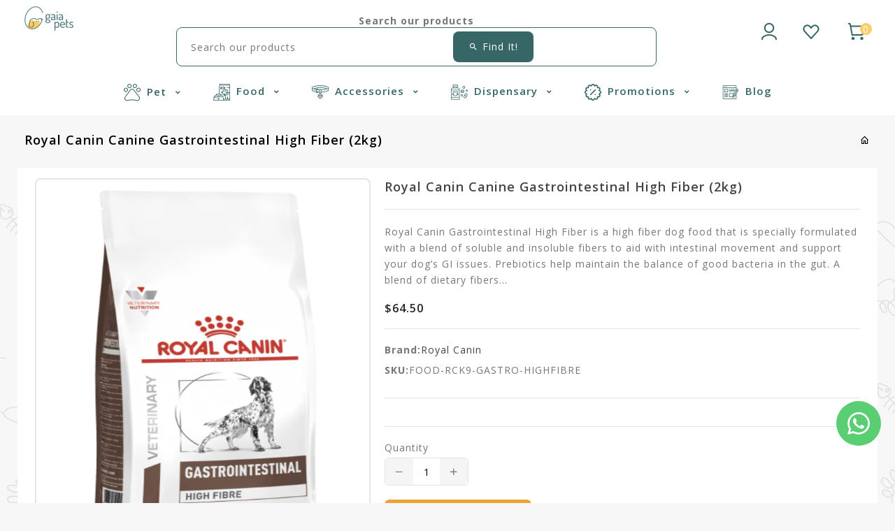

--- FILE ---
content_type: text/html; charset=utf-8
request_url: https://gaiapetshop.com/products/royal-canin-veterinary-diet-adult-gastrointestinal-high-fiber-dog-food
body_size: 53150
content:
<!doctype html>
<!--[if lt IE 7]><html class="no-js lt-ie9 lt-ie8 lt-ie7" lang="en"> <![endif]-->
<!--[if IE 7]><html class="no-js lt-ie9 lt-ie8" lang="en"> <![endif]-->
<!--[if IE 8]><html class="no-js lt-ie9" lang="en"> <![endif]-->
<!--[if IE 9 ]><html class="ie9 no-js"> <![endif]-->
<!--[if (gt IE 9)|!(IE)]><!--> 
<html  lang="en" class="no-js"> <!--<![endif]-->
  <head> 
    

    <script type="text/javascript">
        var sbErrors = [];

        window.onerror = function(error, url, line) {
            sbErrors.push({
                errorMessage : error,
                lineNumber : line
            });
        };
    </script>
    <script>
var page_type = "product";
      
if (page_type.indexOf("collection") != -1)
    page_type = "collection";
else if (page_type.indexOf("product") != -1)
    page_type = "product";

      if(typeof(sb_index_jslazyload)=="undefined")
        sb_index_jslazyload = [ /cdn\.shopify\.com\/extensions/, /cdn\.shopify\.com\/s\/trekkie\.storefront/, /cdn\.shopify\.com\/shopifycloud\/boomerang/, /cdn\.shopify\.com\/shopifycloud\/consent-tracking-api\/v0\.1\/consent-tracking-api\.js/, /cdn\.shopify\.com\/shopifycloud\/shopify\/assets\/shop_events_listener/, /cdn\.shopify\.com\/shopifycloud\/shopify\/assets\/storefront\/features/, /cdn\.shopify\.com\/shopifycloud\/shopify\/assets\/storefront\/load_feature/, /cdn\.shopify\.com\/shopifycloud\/shopify_chat\/storefront\/shopifyChatV1\.js/, /cdn\.shopify\.com\/shopifycloud\/shopify\/assets\/storefront\/bars/, ]

      if(typeof(sb_collection_jslazyload)=="undefined")
        sb_collection_jslazyload = [ /cdn\.shopify\.com\/extensions/, /cdn\.shopify\.com\/s\/trekkie\.storefront/, /cdn\.shopify\.com\/shopifycloud\/boomerang/, /cdn\.shopify\.com\/shopifycloud\/consent-tracking-api\/v0\.1\/consent-tracking-api\.js/, /cdn\.shopify\.com\/shopifycloud\/shopify\/assets\/shop_events_listener/, /cdn\.shopify\.com\/shopifycloud\/shopify\/assets\/storefront\/features/, /cdn\.shopify\.com\/shopifycloud\/shopify\/assets\/storefront\/load_feature/, /cdn\.shopify\.com\/shopifycloud\/shopify_chat\/storefront\/shopifyChatV1\.js/, /cdn\.shopify\.com\/shopifycloud\/shopify\/assets\/storefront\/bars/, ]

      if(typeof(sb_product_jslazyload)=="undefined")
        sb_product_jslazyload = [ /cdn\.shopify\.com\/extensions/, /cdn\.shopify\.com\/s\/trekkie\.storefront/, /cdn\.shopify\.com\/shopifycloud\/boomerang/, /cdn\.shopify\.com\/shopifycloud\/consent-tracking-api\/v0\.1\/consent-tracking-api\.js/, /cdn\.shopify\.com\/shopifycloud\/shopify\/assets\/shop_events_listener/, /cdn\.shopify\.com\/shopifycloud\/shopify\/assets\/storefront\/features/, /cdn\.shopify\.com\/shopifycloud\/shopify\/assets\/storefront\/load_feature/, /cdn\.shopify\.com\/shopifycloud\/shopify_chat\/storefront\/shopifyChatV1\.js/, /cdn\.shopify\.com\/shopifycloud\/shopify\/assets\/storefront\/bars/, ]

if (page_type == 'index') {
    window.LAZYLOADURL = sb_index_jslazyload;
}

if (page_type == "collection") {
    window.LAZYLOADURL = sb_collection_jslazyload;
}

if (page_type == "product") {
    window.LAZYLOADURL = sb_product_jslazyload;
}

!function(t, e) {
    "object" == typeof exports && "undefined" != typeof module ? e(exports) : "function" == typeof define && define.amd ? define(["exports"], e) : e((t = "undefined" != typeof globalThis ? globalThis : t || self).sbscript = {})
}(this, (function(t) {
    "use strict";
    var e = "javascript/blocked"
      , r = {
        blacklist: window.LAZYLOADURL,
        whitelist: window.LAZYLOADEDURL
    }
      , n = {
        blacklisted: []
    }
      , i = function(t, n) {
        return t && (!n || n !== e) && (!r.blacklist || r.blacklist.some((function(e) {
            return e.test(t)
        }
        ))) && (!r.whitelist || r.whitelist.every((function(e) {
            return !e.test(t)
        }
        )))
    }
      , o = function(t) {
        var e = t.getAttribute("src");
        return r.blacklist && r.blacklist.every((function(t) {
            return !t.test(e)
        }
        )) || r.whitelist && r.whitelist.some((function(t) {
            return t.test(e)
        }
        ))
    }
      , c = []
      , l = []
      , a = []
      , s = new MutationObserver((function(t) {
        for (var r = 0; r < t.length; r++)
            for (var o = t[r].addedNodes, s = function(t) {
                var r = o[t];
                if (1 === r.nodeType && "LINK" === r.tagName && "stylesheet" == r.rel && c.push(r.href.split("?")[0]),
                1 === r.nodeType && "SCRIPT" === r.tagName) {
                    "" !== r.src && null !== r.src && l.push(r.src.split("?")[0]);
                    var s = r.src
                      , u = r.type;
                    if (!1,
                    i(s, u)) {
                        a.push(s),
                        n.blacklisted.push([r, r.type]),
                        r.type = e;
                        r.addEventListener("beforescriptexecute", (function t(n) {
                            r.getAttribute("type") === e && n.preventDefault(),
                            r.removeEventListener("beforescriptexecute", t)
                        }
                        )),
                        r.parentElement && r.parentElement.removeChild(r)
                    }
                }
            }, u = 0; u < o.length; u++) {
                s(u)
            }
    }
    ));
    function u(t, e) {
        var r = Object.keys(t);
        if (Object.getOwnPropertySymbols) {
            var n = Object.getOwnPropertySymbols(t);
            e && (n = n.filter((function(e) {
                return Object.getOwnPropertyDescriptor(t, e).enumerable
            }
            ))),
            r.push.apply(r, n)
        }
        return r
    }
    function p(t) {
        for (var e = 1; e < arguments.length; e++) {
            var r = null != arguments[e] ? arguments[e] : {};
            e % 2 ? u(Object(r), !0).forEach((function(e) {
                f(t, e, r[e])
            }
            )) : Object.getOwnPropertyDescriptors ? Object.defineProperties(t, Object.getOwnPropertyDescriptors(r)) : u(Object(r)).forEach((function(e) {
                Object.defineProperty(t, e, Object.getOwnPropertyDescriptor(r, e))
            }
            ))
        }
        return t
    }
    function f(t, e, r) {
        return e in t ? Object.defineProperty(t, e, {
            value: r,
            enumerable: !0,
            configurable: !0,
            writable: !0
        }) : t[e] = r,
        t
    }
    function d(t, e) {
        return function(t) {
            if (Array.isArray(t))
                return t
        }(t) || function(t, e) {
            var r = null == t ? null : "undefined" != typeof Symbol && t[Symbol.iterator] || t["@@iterator"];
            if (null == r)
                return;
            var n, i, o = [], c = !0, l = !1;
            try {
                for (r = r.call(t); !(c = (n = r.next()).done) && (o.push(n.value),
                !e || o.length !== e); c = !0)
                    ;
            } catch (t) {
                l = !0,
                i = t
            } finally {
                try {
                    c || null == r.return || r.return()
                } finally {
                    if (l)
                        throw i
                }
            }
            return o
        }(t, e) || b(t, e) || function() {
            throw new TypeError("Invalid attempt to destructure non-iterable instance.\nIn order to be iterable, non-array objects must have a [Symbol.iterator]() method.")
        }()
    }
    function y(t) {
        return function(t) {
            if (Array.isArray(t))
                return h(t)
        }(t) || function(t) {
            if ("undefined" != typeof Symbol && null != t[Symbol.iterator] || null != t["@@iterator"])
                return Array.from(t)
        }(t) || b(t) || function() {
            throw new TypeError("Invalid attempt to spread non-iterable instance.\nIn order to be iterable, non-array objects must have a [Symbol.iterator]() method.")
        }()
    }
    function b(t, e) {
        if (t) {
            if ("string" == typeof t)
                return h(t, e);
            var r = Object.prototype.toString.call(t).slice(8, -1);
            return "Object" === r && t.constructor && (r = t.constructor.name),
            "Map" === r || "Set" === r ? Array.from(t) : "Arguments" === r || /^(?:Ui|I)nt(?:8|16|32)(?:Clamped)?Array$/.test(r) ? h(t, e) : void 0
        }
    }
    function h(t, e) {
        (null == e || e > t.length) && (e = t.length);
        for (var r = 0, n = new Array(e); r < e; r++)
            n[r] = t[r];
        return n
    }
    s.observe(document.documentElement, {
        childList: !0,
        subtree: !0
    });
    var m = document.createElement
      , v = {
        src: Object.getOwnPropertyDescriptor(HTMLScriptElement.prototype, "src"),
        type: Object.getOwnPropertyDescriptor(HTMLScriptElement.prototype, "type")
    };
    document.createElement = function() {
        for (var t = arguments.length, r = new Array(t), n = 0; n < t; n++)
            r[n] = arguments[n];
        if ("script" !== r[0].toLowerCase())
            return m.bind(document).apply(void 0, r);
        var o = m.bind(document).apply(void 0, r);
        try {
            Object.defineProperties(o, {
                src: p(p({}, v.src), {}, {
                    set: function(t) {
                        i(t, o.type) && v.type.set.call(this, e),
                        v.src.set.call(this, t)
                    }
                }),
                type: p(p({}, v.type), {}, {
                    get: function() {
                        var t = v.type.get.call(this);
                        return t === e || i(this.src, t) ? null : t
                    },
                    set: function(t) {
                        var r = i(o.src, o.type) ? e : t;
                        v.type.set.call(this, r)
                    }
                })
            }),
            o.setAttribute = function(t, e) {
                "type" === t || "src" === t ? o[t] = e : HTMLScriptElement.prototype.setAttribute.call(o, t, e)
            }
        } catch (t) {
            console.warn("sbscript: unable to prevent script execution for script src ", o.src, ".\n", 'A likely cause would be because you are using a third-party browser extension that monkey patches the "document.createElement" function.')
        }
        return o
    }
    ;
    var w = new RegExp("[|\\{}()[\\]^$+*?.]","g");
    window.arr_injected_css = [],
    window.arr_injected_script = [],
    window.arr_blocked_script = [];
    t.unblock = function() {
        for (var t = arguments.length, i = new Array(t), u = 0; u < t; u++)
            i[u] = arguments[u];
        i.length < 1 ? (r.blacklist = [],
        r.whitelist = []) : (r.blacklist && (r.blacklist = r.blacklist.filter((function(t) {
            return i.every((function(e) {
                return "string" == typeof e ? !t.test(e) : e instanceof RegExp ? t.toString() !== e.toString() : void 0
            }
            ))
        }
        ))),
        r.whitelist && (r.whitelist = [].concat(y(r.whitelist), y(i.map((function(t) {
            if ("string" == typeof t) {
                var e = ".*" + t.replace(w, "\\$&") + ".*";
                if (r.whitelist.every((function(t) {
                    return t.toString() !== e.toString()
                }
                )))
                    return new RegExp(e)
            } else if (t instanceof RegExp && r.whitelist.every((function(e) {
                return e.toString() !== t.toString()
            }
            )))
                return t;
            return null
        }
        )).filter(Boolean)))));
        for (var p = document.querySelectorAll('script[type="'.concat(e, '"]')), f = 0; f < p.length; f++) {
            var b = p[f];
            o(b) && (n.blacklisted.push([b, "application/javascript"]),
            b.parentElement.removeChild(b))
        }
        var h = 0;
        y(n.blacklisted).forEach((function(t, e) {
            var r = d(t, 2)
              , i = r[0]
              , c = r[1];
            if (o(i)) {
                for (var l = document.createElement("script"), a = 0; a < i.attributes.length; a++) {
                    var s = i.attributes[a];
                    "src" !== s.name && "type" !== s.name && l.setAttribute(s.name, i.attributes[a].value)
                }
                "" != i.src && l.setAttribute("src", i.src),
                l.setAttribute("type", c || "application/javascript"),
                l.appendChild(document.createTextNode(i.text)),
                document.head.appendChild(l),
                n.blacklisted.splice(e - h, 1),
                h++
            }
        }
        )),
        r.blacklist && r.blacklist.length < 1 && s.disconnect(),
        window.arr_injected_css = c,
        window.arr_injected_script = l,
        window.arr_blocked_script = a
    }
    ,
    Object.defineProperty(t, "__esModule", {
        value: !0
    })
}
));

// window.onscroll = function(){
//     window.sbscript.unblock();
// };

window.addEventListener('mousemove', function(event) {
   window.sbscript.unblock();
});

window.addEventListener('touchstart', function(event) {
   window.sbscript.unblock();
}, false);

window.addEventListener('load', function(event) {
    setTimeout(()=>{
     window.sbscript.unblock();
    }
    , 5000);
});

</script>



 








    <!-- Basic page needs ================================================== -->
    <meta charset="utf-8">
    <meta http-equiv="X-UA-Compatible" content="IE=edge,chrome=1">
    <meta name="theme-color" content="">
    <link rel="preconnect" href="https://cdn.shopify.com" crossorigin>
    <meta name="google-site-verification" content="aRUexk9YClD4QH2OsCAhC2OXdLPdRX0eyttGuu5WvAE" />
    
    <link rel="shortcut icon" href="//gaiapetshop.com/cdn/shop/files/Asset_1_32x32.png?v=1641882712" type="image/png" />
    
    <!-- Title and description ================================================== -->
   <title>
      Royal Canin Canine Gastrointestinal High Fiber (2kg) &ndash; Gaia Pets
    </title>

    
    <meta name="description" content="Royal Canin Gastrointestinal High Fiber is a high fiber dog food that is specially formulated with a blend of soluble and insoluble fibers to aid with intestinal movement and support your dog’s GI issues. Prebiotics help maintain the balance of good bacteria in the gut. A blend of dietary fibers supports healthy digest">
    
    <!-- Social meta ================================================== -->
    
<meta property="og:site_name" content="Gaia Pets">

  <!-- Product  -->
  <meta property="og:type" content="product">
  <meta property="og:title" content="Royal Canin Canine Gastrointestinal High Fiber (2kg)">
  <meta property="og:description" content="Royal Canin Gastrointestinal High Fiber is a high fiber dog food that is specially formulated with a blend of soluble and insoluble fibers to aid with intestinal movement and support your dog’s GI issues. Prebiotics help maintain the balance of good bacteria in the gut. A blend of dietary fibers supports healthy digestion for optimal stool quality. Omega-3 fatty acids, EPA and DHA, from fish oil help nourish and soothe the GI tract. And a precise blend of antioxidants supports a healthy immune system. 
(used to be termed as Fiber Response)


Ingredients
Chicken By-Product Meal, Brewers Rice, Chicken Fat, Powdered Cellulose, Corn, Wheat, Pea Fiber, Natural Flavors, Wheat Gluten, Corn Gluten Meal, Dried Plain Beet Pulp, Monocalcium Phosphate, Fish Oil, Psyllium Seed Husk, Sodium Silico Aluminate, Potassium Chloride, Calcium Carbonate, Salt, Fructooligosaccharides, Vegetable Oil, Dl-Methionine, Hydrolyzed Yeast, L-Lysine, Choline Chloride, Taurine, Vitamins [Dl-Alpha Tocopherol Acetate (Source Of Vitamin E), L-Ascorbyl-2-Polyphosphate (Source Of Vitamin C), Biotin, D-Calcium Pantothenate, Vitamin A Acetate, Niacin Supplement, Pyridoxine Hydrochloride (Vitamin B6), Thiamine Mononitrate (Vitamin B1), Vitamin B12 Supplement, Riboflavin Supplement, Vitamin D3 Supplement, Folic Acid], Trace Minerals [Zinc Proteinate, Zinc Oxide, Ferrous Sulfate, Manganese Proteinate, Manganous Oxide, Copper Sulfate, Calcium Iodate, Sodium Selenite, Copper Proteinate], Marigold Extract (Tagetes Erecta L.), Rosemary Extract, Preserved With Mixed Tocopherols And Citric Acid.">
  
    <meta property="og:image" content="http://gaiapetshop.com/cdn/shop/products/RC-K9-GASTRO-HIGHFIBRE-2KG_455x548_896e9cbc-d9a0-4c73-aaa5-8fad278b8c6f_grande.png?v=1656062366">
    <meta property="og:image:secure_url" content="https://gaiapetshop.com/cdn/shop/products/RC-K9-GASTRO-HIGHFIBRE-2KG_455x548_896e9cbc-d9a0-4c73-aaa5-8fad278b8c6f_grande.png?v=1656062366">
  
  <meta property="og:price:amount" content="64.50">
  <meta property="og:price:currency" content="SGD">



  <meta property="og:url" content="https://gaiapetshop.com/products/royal-canin-veterinary-diet-adult-gastrointestinal-high-fiber-dog-food">






  <meta name="twitter:card" content="summary">



  <meta name="twitter:title" content="Royal Canin Canine Gastrointestinal High Fiber (2kg)">
  <meta name="twitter:description" content="Royal Canin Gastrointestinal High Fiber is a high fiber dog food that is specially formulated with a blend of soluble and insoluble fibers to aid with intestinal movement and support your dog’s GI iss">


    <!-- Helpers ================================================== -->
    <link rel="canonical" href="https://gaiapetshop.com/products/royal-canin-veterinary-diet-adult-gastrointestinal-high-fiber-dog-food">
    <meta name="viewport" content="width=device-width, initial-scale=1, shrink-to-fit=no">
    
<style data-shopify>
:root {
--color-text: #000000;
--color-sub-text: ;
--color-body-text: #777777;
--color-body: #f7f7f7;
--color-border: #e5e5e5;
--color-header-text: #444444;
--color-sale-text: #222222;
--color-meta: #5c5c5c;
--color-text-field: #444444;
--color-text-hover-field: #000000;
--color-text-breadcrumb: #232323;
--color-text-hover-breadcrumb: ;
--color-bg-breadcrumb: rgba(0,0,0,0);
--color-menu-bg:rgba(0,0,0,0);
--color-menu-text: #000000;

--errorRed: #dc0000;
--successGreen: #0a942a;

--color-btn-primary: #eea337;
--color-btn-primary-text: #ffffff;
--color-btn-secondary: #376666;
--color-btn-secondary-text: #ffffff;
--color-product-primary: #376666;
--color-product-primary-text: #ffffff;
--color-product-secondary: #eea337;
--color-product-secondary-text: #ffffff;

--passwordPageUseBgImage: false;

--font-stack-header: Paytone One, sans-serif;
--font-stack-body: Open Sans, sans-serif;
--font-stack-subheading: Open Sans, sans-serif;
--font-size-base: 14px;
--font-line-height: ;

--ColorTopHeaderBg: #eea337;
--ColorHeaderBg: #fccc60;
--ColorTopHeaderText: #222222;
--ColorHeaderText: #ffffff;
--ColorHeaderIconHover: #ffffff;
--ColorHeaderBorder: #e5e5e5;

--colorFooterContent: #777777;
--colorFooterSocial: #333333;
--colorFooterSocialHover: #000000;
--colorFooterbg: #ffffff;
--colorFooterTitle: #000000;
--colorFooterBottombg: #f7f7f7;
--colorFooterBorder: #e5e5e5;
--color_footer_bottom:  #333333;
--color_footer_hover_bottom: #000000;
--FooterBottomLink: rgba(0,0,0,0);
--FooterBottomText: ;
--colorFooterSocial: #333333;
--colorFooterSocialBgHover: rgba(0,0,0,0);

--slideButtonbgColor: #000000;
--slideButtonbgHoverColor: #f12a43;
--slideButtonTextColor: #ffffff;
--slideButtonTextHoverColor: #ffffff;

--selectIcon: url('//gaiapetshop.com/cdn/shop/t/19/assets/ico-select.svg?v=32282256259852467451741110829');

--gutter: 30px;
--sectionSpacing: 55px;
--sectionSpacingSmall: 35px;

--colorBlankstate: 119, 119, 119;
--colorBlankstateBorder: 119, 119, 119;
--colorBlankstateBackground: 119, 119, 119;

--slick-font-family: "slick-icons, sans-serif";
--slick-arrow-color:  #111;
--slick-dot-color: #111;
--slick-dot-color-active: #111;
--slick-prev-character: '\2190';
--slick-next-character: '\2192';
--slick-dot-character:'\2022';
--slick-dot-size: 6px;
--slick-opacity-default: 0.75;
--slick-opacity-on-hover: 1;
--slick-opacity-not-active: 0.25;
}

body .page-wrapper {
background-image: url('//gaiapetshop.com/cdn/shop/t/19/assets/body-bg.png?v=84725651569797179661741110803');
background-repeat: repeat;
background-color: var(--color-body);
}


.password-page__signup-form .input-group-field {
background-color: transparent;
}
.password-page__wrapper {
display: table;
height: 100%;
width: 100%;
background-color: var(--color-body);
padding-top: 15%;
}
.password-page__wrapper.bg-img {
background-image: url('//gaiapetshop.com/cdn/shop/t/19/assets/password-page-background.jpg?v=28582');
background-size: cover;
background-repeat: no-repeat;
color: #ffffff;
}
.tt-serviceslider{
float:left;
width:100%;
background: url('//gaiapetshop.com/cdn/shop/t/19/assets/slider-bg.jpg?v=28582') repeat fixed;
background-color:#572a68;
background-size: cover;
}
header .full-header::before {
  position: absolute;
  height: 8px;
  width: 100%;
  content: "";
  top: 0;
  left: 0;
  right: 0;
  margin: auto;
  background:transparent url(//gaiapetshop.com/cdn/shop/t/19/assets/header-top.png?v=114714343056496077751741110803) repeat scroll center bottom;
}
.password-page__wrapper a {
color: inherit;
}
.password-page__wrapper a:hover {
color: inherit;
}
.password-page__wrapper.bg-img .social-sharing a {
color: #ffffff;
}
.password-page__wrapper.bg-img .social-sharing a:hover {
color: #ffffff;
}
.password-page__wrapper .social-sharing a {
color: var(--color-text-field);
}
.password-page__wrapper .social-sharing a:hover {
color: var(--color-meta);
}
.password-page__wrapper.bg-img h1, .password-page__wrapper.bg-img h2, .password-page__wrapper.bg-img h3, .password-page__wrapper.bg-img h4, .password-page__wrapper.bg-img h5, .password-page__wrapper.bg-img h6, .password-page__wrapper.bg-img .h1, .password-page__wrapper.bg-img .h2, .password-page__wrapper.bg-img .h3, .password-page__wrapper.bg-img .h4, .password-page__wrapper.bg-img .h5, .password-page__wrapper.bg-img .h6 {
color: #fff;
}
.password-page__wrapper.bg-img .input-group-btn .icon {
color: inherit;
}
.site-header .service-search .site-header__search.icon-btn .search_wrapper .input-group input[type="search"].input-group-field.s-loading{
background:url("serach-loader.gif") no-repeat scroll right 10px center;
transition: none;
-webkit-transition: none;
-moz-transition: none;
-o-transition: none;
-ms-transition: none;
@media(max-width: 480px){
background-position:right 5px center;
}
}
#header-search .input-group.search-bar .input-group-field.s-loading {
  background: url("serach-loader.gif") no-repeat scroll right 38px center;
  transition: none;
  -webkit-transition: none;
  -moz-transition: none;
  -o-transition: none;
  -ms-transition: none;
  background-color: #fff;
}
#fancybox-close, .search-close, #popupBoxClose {
  background: url(//gaiapetshop.com/cdn/shop/t/19/assets/hover.png?v=28582) no-repeat;
  border: none;
  cursor: pointer;
  width: 32px;
  height: 32px;
  text-indent: -9999px;
  position: absolute;
  top: 0px;
  right: 0px;
}
.flag-usd { background-image: url(//cdn.shopify.com/s/files/1/1454/2846/t/5/assets/currency_1.png?5796274980970116025);background-repeat:no-repeat; display: inline-block; height: 11px; width: 16px;}
.flag-eur { background-image: url(//cdn.shopify.com/s/files/1/1454/2846/t/5/assets/currency_2.png?5796274980970116025);background-repeat:no-repeat; display: inline-block; height: 11px; width: 16px;}
.flag-gbp { background-image: url(//cdn.shopify.com/s/files/1/1454/2846/t/5/assets/currency_3.png?5796274980970116025);background-repeat:no-repeat;display: inline-block; height: 11px; width: 16px;}
.flag-aud { background-image: url(//cdn.shopify.com/s/files/1/1454/2846/t/5/assets/currency_4.png?5796274980970116025);background-repeat:no-repeat; display: inline-block; height: 11px;width: 16px;}
.flag- { background-image: url(//cdn.shopify.com/s/files/1/2392/4435/t/2/assets/currency_6.png?13466799072974063191);background-repeat:no-repeat; display: inline-block; height: 11px; width: 16px;}
.flag- { background-image: url(//cdn.shopify.com/s/files/1/2392/4435/t/2/assets/currency_7.png?13466799072974063191);background-repeat:no-repeat; display: inline-block; height: 11px; width: 16px;}
.flag- { background-image: url(//cdn.shopify.com/s/files/1/2392/4435/t/2/assets/currency_8.png?13466799072974063191);background-repeat:no-repeat;display: inline-block; height: 11px; width: 16px;}
.flag- { background-image: url(//cdn.shopify.com/s/files/1/2392/4435/t/2/assets/currency_9.png?13466799072974063191);background-repeat:no-repeat; display: inline-block; height: 11px;width: 16px;}
.flag- { background-image: url(//cdn.shopify.com/s/files/1/2392/4435/t/2/assets/currency_10.png?13466799072974063191); background-repeat:no-repeat; display: inline-block; height: 11px; width: 16px;}
.flag-1 { background-image: url(//gaiapetshop.com/cdn/shop/t/19/assets/currency_1.png?v=136850211606843622071741110803);background-repeat:no-repeat; display: inline-block; height: 11px; width: 16px;}
.flag-2 { background-image: url(//gaiapetshop.com/cdn/shop/t/19/assets/currency_2.png?v=75862664624851572681741110803);background-repeat:no-repeat; display: inline-block; height: 11px; width: 16px;}
.flag-3 { background-image: url(//gaiapetshop.com/cdn/shop/t/19/assets/currency_3.png?v=39878445619680914721741110803);background-repeat:no-repeat;display: inline-block; height: 11px; width: 16px;}
.flag-4 { background-image: url(//gaiapetshop.com/cdn/shop/t/19/assets/currency_4.png?v=11473758958815337021741110803);background-repeat:no-repeat; display: inline-block; height: 11px;width: 16px;}
.flag-5 { background-image: url(//gaiapetshop.com/cdn/shop/t/19/assets/currency_5.png?v=16836420114515021601741110803); background-repeat:no-repeat; display: inline-block; height: 11px; width: 16px;}
.flag-6 { background-image: url(//gaiapetshop.com/cdn/shop/t/19/assets/currency_6.png?v=28582);background-repeat:no-repeat; display: inline-block; height: 11px; width: 16px;}
.flag-7 { background-image: url(//gaiapetshop.com/cdn/shop/t/19/assets/currency_7.png?v=28582);background-repeat:no-repeat; display: inline-block; height: 11px; width: 16px;}
.flag-8 { background-image: url(//gaiapetshop.com/cdn/shop/t/19/assets/currency_8.png?v=28582);background-repeat:no-repeat;display: inline-block; height: 11px; width: 16px;}
.flag-9 { background-image: url(//gaiapetshop.com/cdn/shop/t/19/assets/currency_9.png?v=28582);background-repeat:no-repeat; display: inline-block; height: 11px;width: 16px;}
.flag-10 { background-image: url(//gaiapetshop.com/cdn/shop/t/19/assets/currency_10.png?v=28582); background-repeat:no-repeat; display: inline-block; height: 11px; width: 16px;}
</style>
    <!-- CSS ================================================== -->
    <link href="//gaiapetshop.com/cdn/shop/t/19/assets/owl.carousel.css?v=157384959936587844691741110804" rel="stylesheet" type="text/css" media="all" /> 
    <link href="//gaiapetshop.com/cdn/shop/t/19/assets/bootstrap.min.css?v=152130851412440220691741110803" rel="stylesheet" type="text/css" media="all" />
    <link href="//gaiapetshop.com/cdn/shop/t/19/assets/slick.css?v=26771649428789975581741110804" rel="stylesheet" type="text/css" media="all" />  
    <link href="//gaiapetshop.com/cdn/shop/t/19/assets/animate.css?v=29404278161363910261741120286" rel="stylesheet" type="text/css" media="all" />  
    <link href="//gaiapetshop.com/cdn/shop/t/19/assets/materialdesignicons.min.css?v=140840655444341209191741110804" rel="stylesheet" type="text/css" media="all" />
    <link href="//gaiapetshop.com/cdn/shop/t/19/assets/magnific-popup.css?v=100835654038993863221741110804" rel="stylesheet" type="text/css" media="all" />
    <link href="//gaiapetshop.com/cdn/shop/t/19/assets/theme.css?v=8170733143413360001741811963" rel="stylesheet" type="text/css" media="all" />
    
<link rel="stylesheet" type="text/css" href="//fonts.googleapis.com/css?family=Open+Sans:300,300italic,400,500,500italic,600,400italic,600italic,700,700italic,800,800italic">


<link rel="stylesheet" type="text/css" href="//fonts.googleapis.com/css?family=Open+Sans:300,300italic,400,500,500italic,600,400italic,600italic,700,700italic,800,800italic">


<link rel="stylesheet" type="text/css" href="//fonts.googleapis.com/css?family=Paytone+One:300,300italic,400,500,500italic,600,400italic,600italic,700,700italic,800,800italic">

    <script>document.documentElement.className = document.documentElement.className.replace('no-js', 'js');</script>
    <!-- Header hook for plugins ================================================== -->
    <script>window.performance && window.performance.mark && window.performance.mark('shopify.content_for_header.start');</script><meta name="google-site-verification" content="elx72RQ56WPlL9R0-rmVbTVJ_mxH84yxhDEzZr2sqUo">
<meta id="shopify-digital-wallet" name="shopify-digital-wallet" content="/24327847991/digital_wallets/dialog">
<meta name="shopify-checkout-api-token" content="6cdad6fe33f6221046c82e6e97f0f245">
<link rel="alternate" type="application/json+oembed" href="https://gaiapetshop.com/products/royal-canin-veterinary-diet-adult-gastrointestinal-high-fiber-dog-food.oembed">
<script async="async" src="/checkouts/internal/preloads.js?locale=en-SG"></script>
<link rel="preconnect" href="https://shop.app" crossorigin="anonymous">
<script async="async" src="https://shop.app/checkouts/internal/preloads.js?locale=en-SG&shop_id=24327847991" crossorigin="anonymous"></script>
<script id="apple-pay-shop-capabilities" type="application/json">{"shopId":24327847991,"countryCode":"SG","currencyCode":"SGD","merchantCapabilities":["supports3DS"],"merchantId":"gid:\/\/shopify\/Shop\/24327847991","merchantName":"Gaia Pets","requiredBillingContactFields":["postalAddress","email","phone"],"requiredShippingContactFields":["postalAddress","email","phone"],"shippingType":"shipping","supportedNetworks":["visa","masterCard","amex"],"total":{"type":"pending","label":"Gaia Pets","amount":"1.00"},"shopifyPaymentsEnabled":true,"supportsSubscriptions":true}</script>
<script id="shopify-features" type="application/json">{"accessToken":"6cdad6fe33f6221046c82e6e97f0f245","betas":["rich-media-storefront-analytics"],"domain":"gaiapetshop.com","predictiveSearch":true,"shopId":24327847991,"locale":"en"}</script>
<script>var Shopify = Shopify || {};
Shopify.shop = "gaia-vets-shop.myshopify.com";
Shopify.locale = "en";
Shopify.currency = {"active":"SGD","rate":"1.0"};
Shopify.country = "SG";
Shopify.theme = {"name":"Optimized Featured Products","id":129701904439,"schema_name":"Pop","schema_version":"3.0.4","theme_store_id":null,"role":"main"};
Shopify.theme.handle = "null";
Shopify.theme.style = {"id":null,"handle":null};
Shopify.cdnHost = "gaiapetshop.com/cdn";
Shopify.routes = Shopify.routes || {};
Shopify.routes.root = "/";</script>
<script type="module">!function(o){(o.Shopify=o.Shopify||{}).modules=!0}(window);</script>
<script>!function(o){function n(){var o=[];function n(){o.push(Array.prototype.slice.apply(arguments))}return n.q=o,n}var t=o.Shopify=o.Shopify||{};t.loadFeatures=n(),t.autoloadFeatures=n()}(window);</script>
<script>
  window.ShopifyPay = window.ShopifyPay || {};
  window.ShopifyPay.apiHost = "shop.app\/pay";
  window.ShopifyPay.redirectState = null;
</script>
<script id="shop-js-analytics" type="application/json">{"pageType":"product"}</script>
<script defer="defer" async type="module" src="//gaiapetshop.com/cdn/shopifycloud/shop-js/modules/v2/client.init-shop-cart-sync_BT-GjEfc.en.esm.js"></script>
<script defer="defer" async type="module" src="//gaiapetshop.com/cdn/shopifycloud/shop-js/modules/v2/chunk.common_D58fp_Oc.esm.js"></script>
<script defer="defer" async type="module" src="//gaiapetshop.com/cdn/shopifycloud/shop-js/modules/v2/chunk.modal_xMitdFEc.esm.js"></script>
<script type="module">
  await import("//gaiapetshop.com/cdn/shopifycloud/shop-js/modules/v2/client.init-shop-cart-sync_BT-GjEfc.en.esm.js");
await import("//gaiapetshop.com/cdn/shopifycloud/shop-js/modules/v2/chunk.common_D58fp_Oc.esm.js");
await import("//gaiapetshop.com/cdn/shopifycloud/shop-js/modules/v2/chunk.modal_xMitdFEc.esm.js");

  window.Shopify.SignInWithShop?.initShopCartSync?.({"fedCMEnabled":true,"windoidEnabled":true});

</script>
<script>
  window.Shopify = window.Shopify || {};
  if (!window.Shopify.featureAssets) window.Shopify.featureAssets = {};
  window.Shopify.featureAssets['shop-js'] = {"shop-cart-sync":["modules/v2/client.shop-cart-sync_DZOKe7Ll.en.esm.js","modules/v2/chunk.common_D58fp_Oc.esm.js","modules/v2/chunk.modal_xMitdFEc.esm.js"],"init-fed-cm":["modules/v2/client.init-fed-cm_B6oLuCjv.en.esm.js","modules/v2/chunk.common_D58fp_Oc.esm.js","modules/v2/chunk.modal_xMitdFEc.esm.js"],"shop-cash-offers":["modules/v2/client.shop-cash-offers_D2sdYoxE.en.esm.js","modules/v2/chunk.common_D58fp_Oc.esm.js","modules/v2/chunk.modal_xMitdFEc.esm.js"],"shop-login-button":["modules/v2/client.shop-login-button_QeVjl5Y3.en.esm.js","modules/v2/chunk.common_D58fp_Oc.esm.js","modules/v2/chunk.modal_xMitdFEc.esm.js"],"pay-button":["modules/v2/client.pay-button_DXTOsIq6.en.esm.js","modules/v2/chunk.common_D58fp_Oc.esm.js","modules/v2/chunk.modal_xMitdFEc.esm.js"],"shop-button":["modules/v2/client.shop-button_DQZHx9pm.en.esm.js","modules/v2/chunk.common_D58fp_Oc.esm.js","modules/v2/chunk.modal_xMitdFEc.esm.js"],"avatar":["modules/v2/client.avatar_BTnouDA3.en.esm.js"],"init-windoid":["modules/v2/client.init-windoid_CR1B-cfM.en.esm.js","modules/v2/chunk.common_D58fp_Oc.esm.js","modules/v2/chunk.modal_xMitdFEc.esm.js"],"init-shop-for-new-customer-accounts":["modules/v2/client.init-shop-for-new-customer-accounts_C_vY_xzh.en.esm.js","modules/v2/client.shop-login-button_QeVjl5Y3.en.esm.js","modules/v2/chunk.common_D58fp_Oc.esm.js","modules/v2/chunk.modal_xMitdFEc.esm.js"],"init-shop-email-lookup-coordinator":["modules/v2/client.init-shop-email-lookup-coordinator_BI7n9ZSv.en.esm.js","modules/v2/chunk.common_D58fp_Oc.esm.js","modules/v2/chunk.modal_xMitdFEc.esm.js"],"init-shop-cart-sync":["modules/v2/client.init-shop-cart-sync_BT-GjEfc.en.esm.js","modules/v2/chunk.common_D58fp_Oc.esm.js","modules/v2/chunk.modal_xMitdFEc.esm.js"],"shop-toast-manager":["modules/v2/client.shop-toast-manager_DiYdP3xc.en.esm.js","modules/v2/chunk.common_D58fp_Oc.esm.js","modules/v2/chunk.modal_xMitdFEc.esm.js"],"init-customer-accounts":["modules/v2/client.init-customer-accounts_D9ZNqS-Q.en.esm.js","modules/v2/client.shop-login-button_QeVjl5Y3.en.esm.js","modules/v2/chunk.common_D58fp_Oc.esm.js","modules/v2/chunk.modal_xMitdFEc.esm.js"],"init-customer-accounts-sign-up":["modules/v2/client.init-customer-accounts-sign-up_iGw4briv.en.esm.js","modules/v2/client.shop-login-button_QeVjl5Y3.en.esm.js","modules/v2/chunk.common_D58fp_Oc.esm.js","modules/v2/chunk.modal_xMitdFEc.esm.js"],"shop-follow-button":["modules/v2/client.shop-follow-button_CqMgW2wH.en.esm.js","modules/v2/chunk.common_D58fp_Oc.esm.js","modules/v2/chunk.modal_xMitdFEc.esm.js"],"checkout-modal":["modules/v2/client.checkout-modal_xHeaAweL.en.esm.js","modules/v2/chunk.common_D58fp_Oc.esm.js","modules/v2/chunk.modal_xMitdFEc.esm.js"],"shop-login":["modules/v2/client.shop-login_D91U-Q7h.en.esm.js","modules/v2/chunk.common_D58fp_Oc.esm.js","modules/v2/chunk.modal_xMitdFEc.esm.js"],"lead-capture":["modules/v2/client.lead-capture_BJmE1dJe.en.esm.js","modules/v2/chunk.common_D58fp_Oc.esm.js","modules/v2/chunk.modal_xMitdFEc.esm.js"],"payment-terms":["modules/v2/client.payment-terms_Ci9AEqFq.en.esm.js","modules/v2/chunk.common_D58fp_Oc.esm.js","modules/v2/chunk.modal_xMitdFEc.esm.js"]};
</script>
<script>(function() {
  var isLoaded = false;
  function asyncLoad() {
    if (isLoaded) return;
    isLoaded = true;
    var urls = ["https:\/\/assets.getuploadkit.com\/assets\/uploadkit-client.js?shop=gaia-vets-shop.myshopify.com","https:\/\/sapp.plerdy.com\/data\/714\/plerdy_shopy.js?shop=gaia-vets-shop.myshopify.com"];
    for (var i = 0; i < urls.length; i++) {
      var s = document.createElement('script');
      s.type = 'text/javascript';
      s.async = true;
      s.src = urls[i];
      var x = document.getElementsByTagName('script')[0];
      x.parentNode.insertBefore(s, x);
    }
  };
  if(window.attachEvent) {
    window.attachEvent('onload', asyncLoad);
  } else {
    window.addEventListener('load', asyncLoad, false);
  }
})();</script>
<script id="__st">var __st={"a":24327847991,"offset":28800,"reqid":"2dcb44c2-ed57-4fec-a1e6-d8b63aee5952-1769034952","pageurl":"gaiapetshop.com\/products\/royal-canin-veterinary-diet-adult-gastrointestinal-high-fiber-dog-food","u":"9451f8a62182","p":"product","rtyp":"product","rid":6670532935735};</script>
<script>window.ShopifyPaypalV4VisibilityTracking = true;</script>
<script id="captcha-bootstrap">!function(){'use strict';const t='contact',e='account',n='new_comment',o=[[t,t],['blogs',n],['comments',n],[t,'customer']],c=[[e,'customer_login'],[e,'guest_login'],[e,'recover_customer_password'],[e,'create_customer']],r=t=>t.map((([t,e])=>`form[action*='/${t}']:not([data-nocaptcha='true']) input[name='form_type'][value='${e}']`)).join(','),a=t=>()=>t?[...document.querySelectorAll(t)].map((t=>t.form)):[];function s(){const t=[...o],e=r(t);return a(e)}const i='password',u='form_key',d=['recaptcha-v3-token','g-recaptcha-response','h-captcha-response',i],f=()=>{try{return window.sessionStorage}catch{return}},m='__shopify_v',_=t=>t.elements[u];function p(t,e,n=!1){try{const o=window.sessionStorage,c=JSON.parse(o.getItem(e)),{data:r}=function(t){const{data:e,action:n}=t;return t[m]||n?{data:e,action:n}:{data:t,action:n}}(c);for(const[e,n]of Object.entries(r))t.elements[e]&&(t.elements[e].value=n);n&&o.removeItem(e)}catch(o){console.error('form repopulation failed',{error:o})}}const l='form_type',E='cptcha';function T(t){t.dataset[E]=!0}const w=window,h=w.document,L='Shopify',v='ce_forms',y='captcha';let A=!1;((t,e)=>{const n=(g='f06e6c50-85a8-45c8-87d0-21a2b65856fe',I='https://cdn.shopify.com/shopifycloud/storefront-forms-hcaptcha/ce_storefront_forms_captcha_hcaptcha.v1.5.2.iife.js',D={infoText:'Protected by hCaptcha',privacyText:'Privacy',termsText:'Terms'},(t,e,n)=>{const o=w[L][v],c=o.bindForm;if(c)return c(t,g,e,D).then(n);var r;o.q.push([[t,g,e,D],n]),r=I,A||(h.body.append(Object.assign(h.createElement('script'),{id:'captcha-provider',async:!0,src:r})),A=!0)});var g,I,D;w[L]=w[L]||{},w[L][v]=w[L][v]||{},w[L][v].q=[],w[L][y]=w[L][y]||{},w[L][y].protect=function(t,e){n(t,void 0,e),T(t)},Object.freeze(w[L][y]),function(t,e,n,w,h,L){const[v,y,A,g]=function(t,e,n){const i=e?o:[],u=t?c:[],d=[...i,...u],f=r(d),m=r(i),_=r(d.filter((([t,e])=>n.includes(e))));return[a(f),a(m),a(_),s()]}(w,h,L),I=t=>{const e=t.target;return e instanceof HTMLFormElement?e:e&&e.form},D=t=>v().includes(t);t.addEventListener('submit',(t=>{const e=I(t);if(!e)return;const n=D(e)&&!e.dataset.hcaptchaBound&&!e.dataset.recaptchaBound,o=_(e),c=g().includes(e)&&(!o||!o.value);(n||c)&&t.preventDefault(),c&&!n&&(function(t){try{if(!f())return;!function(t){const e=f();if(!e)return;const n=_(t);if(!n)return;const o=n.value;o&&e.removeItem(o)}(t);const e=Array.from(Array(32),(()=>Math.random().toString(36)[2])).join('');!function(t,e){_(t)||t.append(Object.assign(document.createElement('input'),{type:'hidden',name:u})),t.elements[u].value=e}(t,e),function(t,e){const n=f();if(!n)return;const o=[...t.querySelectorAll(`input[type='${i}']`)].map((({name:t})=>t)),c=[...d,...o],r={};for(const[a,s]of new FormData(t).entries())c.includes(a)||(r[a]=s);n.setItem(e,JSON.stringify({[m]:1,action:t.action,data:r}))}(t,e)}catch(e){console.error('failed to persist form',e)}}(e),e.submit())}));const S=(t,e)=>{t&&!t.dataset[E]&&(n(t,e.some((e=>e===t))),T(t))};for(const o of['focusin','change'])t.addEventListener(o,(t=>{const e=I(t);D(e)&&S(e,y())}));const B=e.get('form_key'),M=e.get(l),P=B&&M;t.addEventListener('DOMContentLoaded',(()=>{const t=y();if(P)for(const e of t)e.elements[l].value===M&&p(e,B);[...new Set([...A(),...v().filter((t=>'true'===t.dataset.shopifyCaptcha))])].forEach((e=>S(e,t)))}))}(h,new URLSearchParams(w.location.search),n,t,e,['guest_login'])})(!0,!0)}();</script>
<script integrity="sha256-4kQ18oKyAcykRKYeNunJcIwy7WH5gtpwJnB7kiuLZ1E=" data-source-attribution="shopify.loadfeatures" defer="defer" src="//gaiapetshop.com/cdn/shopifycloud/storefront/assets/storefront/load_feature-a0a9edcb.js" crossorigin="anonymous"></script>
<script crossorigin="anonymous" defer="defer" src="//gaiapetshop.com/cdn/shopifycloud/storefront/assets/shopify_pay/storefront-65b4c6d7.js?v=20250812"></script>
<script data-source-attribution="shopify.dynamic_checkout.dynamic.init">var Shopify=Shopify||{};Shopify.PaymentButton=Shopify.PaymentButton||{isStorefrontPortableWallets:!0,init:function(){window.Shopify.PaymentButton.init=function(){};var t=document.createElement("script");t.src="https://gaiapetshop.com/cdn/shopifycloud/portable-wallets/latest/portable-wallets.en.js",t.type="module",document.head.appendChild(t)}};
</script>
<script data-source-attribution="shopify.dynamic_checkout.buyer_consent">
  function portableWalletsHideBuyerConsent(e){var t=document.getElementById("shopify-buyer-consent"),n=document.getElementById("shopify-subscription-policy-button");t&&n&&(t.classList.add("hidden"),t.setAttribute("aria-hidden","true"),n.removeEventListener("click",e))}function portableWalletsShowBuyerConsent(e){var t=document.getElementById("shopify-buyer-consent"),n=document.getElementById("shopify-subscription-policy-button");t&&n&&(t.classList.remove("hidden"),t.removeAttribute("aria-hidden"),n.addEventListener("click",e))}window.Shopify?.PaymentButton&&(window.Shopify.PaymentButton.hideBuyerConsent=portableWalletsHideBuyerConsent,window.Shopify.PaymentButton.showBuyerConsent=portableWalletsShowBuyerConsent);
</script>
<script data-source-attribution="shopify.dynamic_checkout.cart.bootstrap">document.addEventListener("DOMContentLoaded",(function(){function t(){return document.querySelector("shopify-accelerated-checkout-cart, shopify-accelerated-checkout")}if(t())Shopify.PaymentButton.init();else{new MutationObserver((function(e,n){t()&&(Shopify.PaymentButton.init(),n.disconnect())})).observe(document.body,{childList:!0,subtree:!0})}}));
</script>
<link id="shopify-accelerated-checkout-styles" rel="stylesheet" media="screen" href="https://gaiapetshop.com/cdn/shopifycloud/portable-wallets/latest/accelerated-checkout-backwards-compat.css" crossorigin="anonymous">
<style id="shopify-accelerated-checkout-cart">
        #shopify-buyer-consent {
  margin-top: 1em;
  display: inline-block;
  width: 100%;
}

#shopify-buyer-consent.hidden {
  display: none;
}

#shopify-subscription-policy-button {
  background: none;
  border: none;
  padding: 0;
  text-decoration: underline;
  font-size: inherit;
  cursor: pointer;
}

#shopify-subscription-policy-button::before {
  box-shadow: none;
}

      </style>

<script>window.performance && window.performance.mark && window.performance.mark('shopify.content_for_header.end');</script>
    

<!--[if lt IE 9]>
<script src="//gaiapetshop.com/cdn/shop/t/19/assets/html5shiv.min.js?v=40468599451413115021741110803" type="text/javascript"></script>
<script src="//gaiapetshop.com/cdn/shop/t/19/assets/respond.min.js?v=52248677837542619231741110804" type="text/javascript"></script>
<link href="//gaiapetshop.com/cdn/shop/t/19/assets/respond-proxy.html" id="respond-proxy" rel="respond-proxy" />
<link href="//gaiapetshop.com/search?q=559ee0897045d507bc2bfdee40eb2657" id="respond-redirect" rel="respond-redirect" />
<script src="//gaiapetshop.com/search?q=559ee0897045d507bc2bfdee40eb2657" type="text/javascript"></script>
<![endif]-->  
        
    <script src="//gaiapetshop.com/cdn/shop/t/19/assets/global.js?v=139214491563447174561757253456" defer="defer"></script>
    <script src="//gaiapetshop.com/cdn/shop/t/19/assets/modernizr.min.js?v=141526351394056366601741110804"></script>
    <script src="//gaiapetshop.com/cdn/shop/t/19/assets/jquery.min.js?v=85886008854497949731741110803"></script>
    <script src="//gaiapetshop.com/cdn/shop/t/19/assets/theme.js?v=81378748069326763221741120263"></script> 
    <script src="//gaiapetshop.com/cdn/shop/t/19/assets/jquery-cookie.min.js?v=72365755745404048181741110803"></script>  
    <script src="//gaiapetshop.com/cdn/shopifycloud/storefront/assets/themes_support/api.jquery-7ab1a3a4.js" defer="defer"></script>  
    <script src="//gaiapetshop.com/cdn/shop/t/19/assets/owl.carousel.min.js?v=131188940968451119251741110804"></script>  
    <script src="//gaiapetshop.com/cdn/shop/t/19/assets/bootstrap.min.js?v=145294457776944877471741110803"></script> 
    <script src="//gaiapetshop.com/cdn/shop/t/19/assets/jquery.flexslider.min.js?v=49821183869442210911741110803" defer="defer"></script> 
    <script src="//gaiapetshop.com/cdn/shop/t/19/assets/jquery.history.js?v=52547644109468967171741120243" defer="defer"></script>    
    <script src="//gaiapetshop.com/cdn/shop/t/19/assets/slick.min.js?v=10129201744752141251741110804"></script>    
    <script src="//gaiapetshop.com/cdn/shop/t/19/assets/imagesLoaded.min.js?v=11435349786533454331741110803" defer="defer"></script>    
    <script src="//gaiapetshop.com/cdn/shop/t/19/assets/magnific-popup.min.js?v=131215028668477946081741110804" defer="defer"></script>    
    <script src="//gaiapetshop.com/cdn/shop/t/19/assets/jquery.sticky-kit.js?v=60319664087600040541741110803" defer="defer"></script>    
    <script src="//gaiapetshop.com/cdn/shop/t/19/assets/shop.js?v=82912884929343902731741110829" defer="defer"></script>    
    <script src="//gaiapetshop.com/cdn/shop/t/19/assets/ResizeSensor.min.js?v=37777130610587172391741110803" defer="defer"></script>    
    <script src="//gaiapetshop.com/cdn/shop/t/19/assets/theia-sticky-sidebar.min.js?v=70146531350335917501741110804" defer="defer"></script>    
    <script src="//gaiapetshop.com/cdn/shop/t/19/assets/custom-js.js?v=143132962289510408671741120239" defer="defer"></script>    
    <script src="//gaiapetshop.com/cdn/shop/t/19/assets/lazysizes.js?v=69965811937445231621741120250" async="async"></script>
    <script src="//gaiapetshop.com/cdn/shop/t/19/assets/countdown.js?v=145962153768856858151741120238" async="async"></script> 
    
    <script>window.money_format = "<span class=money>${{amount}} SGD</span>";window.shop_currency = "SGD";window.show_multiple_currencies = true;window.many_in_stock="Many In Stock";window.out_of_stock="Out of stock";window.in_stock=" In Stock";window.unavailable="Unavailable";</script>  
    <script>
      if (window.MSInputMethodContext && document.documentMode) {
        var scripts = document.getElementsByTagName('script')[0];
        var polyfill = document.createElement("script");
        polyfill.defer = true;
        polyfill.src = "//gaiapetshop.com/cdn/shop/t/19/assets/ie11CustomProperties.min.js?v=28582";
        scripts.parentNode.insertBefore(polyfill, scripts);
      }
    </script>


  
  <script src="//gaiapetshop.com/cdn/shop/t/19/assets/sq-custom.js?v=167436568845237249811741120260"></script>
  <script src="//gaiapetshop.com/cdn/shop/t/19/assets/sq-template.js?v=73696215994119087551741120260"></script>
  <link href="//gaiapetshop.com/cdn/shop/t/19/assets/sq-custom.css?v=3181836097714029431741120293" rel="stylesheet" type="text/css" media="all" /> 
   

  <script src="//staticxx.s3.amazonaws.com/aio_stats_lib_v1.min.js?v=1.0"></script>
  

  <script type="application/ld+json">

{

 "@context": "https://schema.org/",

 "@type": "WebSite",

 "name": "Gaia Pets",

 "url": "https://gaiapetshop.com/",

 "potentialAction": {

   "@type": "SearchAction",

   "target": "https://gaiapetshop.com/pages/search-results{search_term_string}",

   "query-input": "required name=search_term_string"

 }

}

</script>
    
  <script type="application/ld+json">

{

 "@context": "https://schema.org",

 "@type": "LocalBusiness",

 "name": "Gaia Pets",

 "image": "https://gaiapetshop.com/cdn/shop/files/Gaia_Pets_-_Horizontal_FC_98dd014f-7048-4aea-99e4-b352e184640b_220x.png?v=1639975366",

 "@id": "https://gaiapetshop.com/",

 "url": "https://gaiapetshop.com/",

 "telephone": "(65) 8522 9151",

 "priceRange": "0.00",

 "address": {

   "@type": "PostalAddress",

   "streetAddress": "5 Opal Crescent, Singapore 328400",

   "addressLocality": "Opal Cres",

   "postalCode": "328400",

   "addressCountry": "SG"

 },

 "geo": {

   "@type": "GeoCoordinates",

   "latitude": 1.3275805,

   "longitude": 103.8673336

 }  

}

</script>

  <script type="application/ld+json">

{

 "@context": "https://schema.org",

 "@type": "Organization",

 "name": "Gaia Pets",

 "alternateName": "Gaia Pets",

 "url": "https://gaiapetshop.com/",

 "logo": "https://gaiapetshop.com/cdn/shop/files/Gaia_Pets_-_Horizontal_FC_98dd014f-7048-4aea-99e4-b352e184640b_220x.png?v=1639975366",

 "contactPoint": {

   "@type": "ContactPoint",

   "telephone": "(65) 8522 9151",

   "contactType": "customer service",

   "contactOption": "TollFree",

   "areaServed": "SG",

   "availableLanguage": "en"

 }

}

</script>


<script type="application/ld+json">
{
  "@context": "https://schema.org",
  "@type": "FAQPage",
  "mainEntity": [{
    "@type": "Question",
    "name": "Why do certain products need a prescription?",
    "acceptedAnswer": {
      "@type": "Answer",
      "text": "Medications require a prescription because they are deemed to be potentially harmful if not used under the supervision of a licensed veterinarian."
    }
  },{
    "@type": "Question",
    "name": "How do I get a prescription?",
    "acceptedAnswer": {
      "@type": "Answer",
      "text": "Your preferred veterinarian can write you a prescription. Get in touch with them to get a prescription with the clinic's stamp and veterinarian's signature. Do note that your clinic may subject you to a prescription fee. All original copies of prescriptions will be collected upon delivery of medication. We have the right to refuse dispensation upon failure to produce original prescriptions."
    }
  },{
    "@type": "Question",
    "name": "How many times can I repeat a prescription?",
    "acceptedAnswer": {
      "@type": "Answer",
      "text": "This depends on your vet and the prescription issued. If there are no written specifications for the repeats, it is only valid for one dispensation."
    }
  },{
    "@type": "Question",
    "name": "What do I do if I can’t get the prescription from my regular vet?",
    "acceptedAnswer": {
      "@type": "Answer",
      "text": "If your veterinarian is unable to write a prescription, please provide us their clinic's details and your most recent transaction with them. It may take some time, but we will check accordingly and inform you whether a prescription can be written.

However, if no prescription or record can be provided within 5 working days, the order placed will be cancelled and be refunded after deducting the bank processing fees."
    }
  },{
    "@type": "Question",
    "name": "How long is my prescription valid for?",
    "acceptedAnswer": {
      "@type": "Answer",
      "text": "A prescription is valid for either 12 months until all of the repeats are used up or specified date as written by the prescribing veterinarian; whichever comes first. Should there be no specification on the number of repeats, the prescription is only valid for one dispensation only and a new prescription is required for the next order."
    }
  },{
    "@type": "Question",
    "name": "Can I return my purchase?",
    "acceptedAnswer": {
      "@type": "Answer",
      "text": "There will strictly be no returns of prescription medications. For others. please refer to our return and refund policy."
    }
  },{
    "@type": "Question",
    "name": "What do I do if the item that you are looking at is out of stock?",
    "acceptedAnswer": {
      "@type": "Answer",
      "text": "Get in touch with our team by emailing: gaiapets.sg@gmail.com or whatsapp +65 8522 9151 and we will advise the lead time."
    }
  },{
    "@type": "Question",
    "name": "What do I do if a wrong product is received?",
    "acceptedAnswer": {
      "@type": "Answer",
      "text": "Get in touch with our team by emailing: gaiapets.sg@gmail.com or whatsapp +65 8522 9151 and we will sort it out for you."
    }
  },{
    "@type": "Question",
    "name": "What are the operating hours?",
    "acceptedAnswer": {
      "@type": "Answer",
      "text": "It is from 9.30am to 6.30pm, Monday to Friday. (Excluding public holidays)"
    }
  }]
}
</script>

    
  
  
<script>
window.addEventListener('load', (e) => { 

let enable = "";

if( !(document.querySelector('img').classList.contains("lazyload"))){
var images = document.getElementsByTagName("img");

// Loop through each image element
for (var i = 0; i < images.length; i++) {
// Add the desired class name to the class attribute
images[i].className += " lazyload";
}
//console.log('No Class ')
/*! lazysizes - v5.2.2 */

!function(e){var t=function(u,D,f){"use strict";var k,H;if(function(){var e;var t={lazyClass:"lazyload",loadedClass:"lazyloaded",loadingClass:"lazyloading",preloadClass:"lazypreload",errorClass:"lazyerror",autosizesClass:"lazyautosizes",srcAttr:"data-src",srcsetAttr:"data-srcset",sizesAttr:"data-sizes",minSize:40,customMedia:{},init:true,expFactor:1.5,hFac:.8,loadMode:2,loadHidden:true,ricTimeout:0,throttleDelay:125};H=u.lazySizesConfig||u.lazysizesConfig||{};for(e in t){if(!(e in H)){H[e]=t[e]}}}(),!D||!D.getElementsByClassName){return{init:function(){},cfg:H,noSupport:true}}var O=D.documentElement,a=u.HTMLPictureElement,P="addEventListener",$="getAttribute",q=u[P].bind(u),I=u.setTimeout,U=u.requestAnimationFrame||I,l=u.requestIdleCallback,j=/^picture$/i,r=["load","error","lazyincluded","_lazyloaded"],i={},G=Array.prototype.forEach,J=function(e,t){if(!i[t]){i[t]=new RegExp("(\\s|^)"+t+"(\\s|$)")}return i[t].test(e[$]("class")||"")&&i[t]},K=function(e,t){if(!J(e,t)){e.setAttribute("class",(e[$]("class")||"").trim()+" "+t)}},Q=function(e,t){var i;if(i=J(e,t)){e.setAttribute("class",(e[$]("class")||"").replace(i," "))}},V=function(t,i,e){var a=e?P:"removeEventListener";if(e){V(t,i)}r.forEach(function(e){t[a](e,i)})},X=function(e,t,i,a,r){var n=D.createEvent("Event");if(!i){i={}}i.instance=k;n.initEvent(t,!a,!r);n.detail=i;e.dispatchEvent(n);return n},Y=function(e,t){var i;if(!a&&(i=u.picturefill||H.pf)){if(t&&t.src&&!e[$]("srcset")){e.setAttribute("srcset",t.src)}i({reevaluate:true,elements:[e]})}else if(t&&t.src){e.src=t.src}},Z=function(e,t){return(getComputedStyle(e,null)||{})[t]},s=function(e,t,i){i=i||e.offsetWidth;while(i<H.minSize&&t&&!e._lazysizesWidth){i=t.offsetWidth;t=t.parentNode}return i},ee=function(){var i,a;var t=[];var r=[];var n=t;var s=function(){var e=n;n=t.length?r:t;i=true;a=false;while(e.length){e.shift()()}i=false};var e=function(e,t){if(i&&!t){e.apply(this,arguments)}else{n.push(e);if(!a){a=true;(D.hidden?I:U)(s)}}};e._lsFlush=s;return e}(),te=function(i,e){return e?function(){ee(i)}:function(){var e=this;var t=arguments;ee(function(){i.apply(e,t)})}},ie=function(e){var i;var a=0;var r=H.throttleDelay;var n=H.ricTimeout;var t=function(){i=false;a=f.now();e()};var s=l&&n>49?function(){l(t,{timeout:n});if(n!==H.ricTimeout){n=H.ricTimeout}}:te(function(){I(t)},true);return function(e){var t;if(e=e===true){n=33}if(i){return}i=true;t=r-(f.now()-a);if(t<0){t=0}if(e||t<9){s()}else{I(s,t)}}},ae=function(e){var t,i;var a=99;var r=function(){t=null;e()};var n=function(){var e=f.now()-i;if(e<a){I(n,a-e)}else{(l||r)(r)}};return function(){i=f.now();if(!t){t=I(n,a)}}},e=function(){var v,m,c,h,e;var y,z,g,p,C,b,A;var n=/^img$/i;var d=/^iframe$/i;var E="onscroll"in u&&!/(gle|ing)bot/.test(navigator.userAgent);var _=0;var w=0;var N=0;var M=-1;var x=function(e){N--;if(!e||N<0||!e.target){N=0}};var W=function(e){if(A==null){A=Z(D.body,"visibility")=="hidden"}return A||!(Z(e.parentNode,"visibility")=="hidden"&&Z(e,"visibility")=="hidden")};var S=function(e,t){var i;var a=e;var r=W(e);g-=t;b+=t;p-=t;C+=t;while(r&&(a=a.offsetParent)&&a!=D.body&&a!=O){r=(Z(a,"opacity")||1)>0;if(r&&Z(a,"overflow")!="visible"){i=a.getBoundingClientRect();r=C>i.left&&p<i.right&&b>i.top-1&&g<i.bottom+1}}return r};var t=function(){var e,t,i,a,r,n,s,l,o,u,f,c;var d=k.elements;if((h=H.loadMode)&&N<8&&(e=d.length)){t=0;M++;for(;t<e;t++){if(!d[t]||d[t]._lazyRace){continue}if(!E||k.prematureUnveil&&k.prematureUnveil(d[t])){R(d[t]);continue}if(!(l=d[t][$]("data-expand"))||!(n=l*1)){n=w}if(!u){u=!H.expand||H.expand<1?O.clientHeight>500&&O.clientWidth>500?500:370:H.expand;k._defEx=u;f=u*H.expFactor;c=H.hFac;A=null;if(w<f&&N<1&&M>2&&h>2&&!D.hidden){w=f;M=0}else if(h>1&&M>1&&N<6){w=u}else{w=_}}if(o!==n){y=innerWidth+n*c;z=innerHeight+n;s=n*-1;o=n}i=d[t].getBoundingClientRect();if((b=i.bottom)>=s&&(g=i.top)<=z&&(C=i.right)>=s*c&&(p=i.left)<=y&&(b||C||p||g)&&(H.loadHidden||W(d[t]))&&(m&&N<3&&!l&&(h<3||M<4)||S(d[t],n))){R(d[t]);r=true;if(N>9){break}}else if(!r&&m&&!a&&N<4&&M<4&&h>2&&(v[0]||H.preloadAfterLoad)&&(v[0]||!l&&(b||C||p||g||d[t][$](H.sizesAttr)!="auto"))){a=v[0]||d[t]}}if(a&&!r){R(a)}}};var i=ie(t);var B=function(e){var t=e.target;if(t._lazyCache){delete t._lazyCache;return}x(e);K(t,H.loadedClass);Q(t,H.loadingClass);V(t,L);X(t,"lazyloaded")};var a=te(B);var L=function(e){a({target:e.target})};var T=function(t,i){try{t.contentWindow.location.replace(i)}catch(e){t.src=i}};var F=function(e){var t;var i=e[$](H.srcsetAttr);if(t=H.customMedia[e[$]("data-media")||e[$]("media")]){e.setAttribute("media",t)}if(i){e.setAttribute("srcset",i)}};var s=te(function(t,e,i,a,r){var n,s,l,o,u,f;if(!(u=X(t,"lazybeforeunveil",e)).defaultPrevented){if(a){if(i){K(t,H.autosizesClass)}else{t.setAttribute("sizes",a)}}s=t[$](H.srcsetAttr);n=t[$](H.srcAttr);if(r){l=t.parentNode;o=l&&j.test(l.nodeName||"")}f=e.firesLoad||"src"in t&&(s||n||o);u={target:t};K(t,H.loadingClass);if(f){clearTimeout(c);c=I(x,2500);V(t,L,true)}if(o){G.call(l.getElementsByTagName("source"),F)}if(s){t.setAttribute("srcset",s)}else if(n&&!o){if(d.test(t.nodeName)){T(t,n)}else{t.src=n}}if(r&&(s||o)){Y(t,{src:n})}}if(t._lazyRace){delete t._lazyRace}Q(t,H.lazyClass);ee(function(){var e=t.complete&&t.naturalWidth>1;if(!f||e){if(e){K(t,"ls-is-cached")}B(u);t._lazyCache=true;I(function(){if("_lazyCache"in t){delete t._lazyCache}},9)}if(t.loading=="lazy"){N--}},true)});var R=function(e){if(e._lazyRace){return}var t;var i=n.test(e.nodeName);var a=i&&(e[$](H.sizesAttr)||e[$]("sizes"));var r=a=="auto";if((r||!m)&&i&&(e[$]("src")||e.srcset)&&!e.complete&&!J(e,H.errorClass)&&J(e,H.lazyClass)){return}t=X(e,"lazyunveilread").detail;if(r){re.updateElem(e,true,e.offsetWidth)}e._lazyRace=true;N++;s(e,t,r,a,i)};var r=ae(function(){H.loadMode=3;i()});var l=function(){if(H.loadMode==3){H.loadMode=2}r()};var o=function(){if(m){return}if(f.now()-e<999){I(o,999);return}m=true;H.loadMode=3;i();q("scroll",l,true)};return{_:function(){e=f.now();k.elements=D.getElementsByClassName(H.lazyClass);v=D.getElementsByClassName(H.lazyClass+" "+H.preloadClass);q("scroll",i,true);q("resize",i,true);q("pageshow",function(e){if(e.persisted){var t=D.querySelectorAll("."+H.loadingClass);if(t.length&&t.forEach){U(function(){t.forEach(function(e){if(e.complete){R(e)}})})}}});if(u.MutationObserver){new MutationObserver(i).observe(O,{childList:true,subtree:true,attributes:true})}else{O[P]("DOMNodeInserted",i,true);O[P]("DOMAttrModified",i,true);setInterval(i,999)}q("hashchange",i,true);["focus","mouseover","click","load","transitionend","animationend"].forEach(function(e){D[P](e,i,true)});if(/d$|^c/.test(D.readyState)){o()}else{q("load",o);D[P]("DOMContentLoaded",i);I(o,2e4)}if(k.elements.length){t();ee._lsFlush()}else{i()}},checkElems:i,unveil:R,_aLSL:l}}(),re=function(){var i;var n=te(function(e,t,i,a){var r,n,s;e._lazysizesWidth=a;a+="px";e.setAttribute("sizes",a);if(j.test(t.nodeName||"")){r=t.getElementsByTagName("source");for(n=0,s=r.length;n<s;n++){r[n].setAttribute("sizes",a)}}if(!i.detail.dataAttr){Y(e,i.detail)}});var a=function(e,t,i){var a;var r=e.parentNode;if(r){i=s(e,r,i);a=X(e,"lazybeforesizes",{width:i,dataAttr:!!t});if(!a.defaultPrevented){i=a.detail.width;if(i&&i!==e._lazysizesWidth){n(e,r,a,i)}}}};var e=function(){var e;var t=i.length;if(t){e=0;for(;e<t;e++){a(i[e])}}};var t=ae(e);return{_:function(){i=D.getElementsByClassName(H.autosizesClass);q("resize",t)},checkElems:t,updateElem:a}}(),t=function(){if(!t.i&&D.getElementsByClassName){t.i=true;re._();e._()}};return I(function(){H.init&&t()}),k={cfg:H,autoSizer:re,loader:e,init:t,uP:Y,aC:K,rC:Q,hC:J,fire:X,gW:s,rAF:ee}}(e,e.document,Date);e.lazySizes=t,"object"==typeof module&&module.exports&&(module.exports=t)}("undefined"!=typeof window?window:{});

}
else{
    /*console.log('hasClass ');*/
}       

});


</script>

 
<style>
  /* sb cls code */  
    body {
        -webkit-animation: fadein 1s; /* Safari, Chrome and Opera > 12.1 */
        -moz-animation: fadein 1s; /* Firefox < 16 */
            -ms-animation: fadein 1s; /* Internet Explorer */
            -o-animation: fadein 1s; /* Opera < 12.1 */
                animation: fadein 1s;
    }

    @keyframes fadein {
        from { opacity: 0; }
        to   { opacity: 1; }
    }

    /* Firefox < 16 */
    @-moz-keyframes fadein {
        from { opacity: 0; }
        to   { opacity: 1; }
    }

    /* Safari, Chrome and Opera > 12.1 */
    @-webkit-keyframes fadein {
        from { opacity: 0; }
        to   { opacity: 1; }
    }

    /* Internet Explorer */
    @-ms-keyframes fadein {
        from { opacity: 0; }
        to   { opacity: 1; }
    }

    /* Opera < 12.1 */
    @-o-keyframes fadein {
        from { opacity: 0; }
        to   { opacity: 1; }
    }</style>
 <!-- BEGIN app block: shopify://apps/whatsapp-button/blocks/app-embed-block/96d80a63-e860-4262-a001-8b82ac4d00e6 --><script>
    (function() {
        function asyncLoad() {
            var url = 'https://whatsapp-button.eazeapps.io/api/buttonInstallation/scriptTag?shopId=10568&v=1758648204';
            var s = document.createElement('script');
            s.type = 'text/javascript';
            s.async = true;
            s.src = url;
            var x = document.getElementsByTagName('script')[0];
            x.parentNode.insertBefore(s, x);
        };
        if(window.attachEvent) {
            window.attachEvent('onload', asyncLoad);
        } else {
            window.addEventListener('load', asyncLoad, false);
        }
    })();
</script>

<!-- END app block --><script src="https://cdn.shopify.com/extensions/019bb1e5-5d44-7a74-a457-24845ada6a1d/shopify-express-boilerplate-85/assets/ws-announcement.js" type="text/javascript" defer="defer"></script>
<link href="https://monorail-edge.shopifysvc.com" rel="dns-prefetch">
<script>(function(){if ("sendBeacon" in navigator && "performance" in window) {try {var session_token_from_headers = performance.getEntriesByType('navigation')[0].serverTiming.find(x => x.name == '_s').description;} catch {var session_token_from_headers = undefined;}var session_cookie_matches = document.cookie.match(/_shopify_s=([^;]*)/);var session_token_from_cookie = session_cookie_matches && session_cookie_matches.length === 2 ? session_cookie_matches[1] : "";var session_token = session_token_from_headers || session_token_from_cookie || "";function handle_abandonment_event(e) {var entries = performance.getEntries().filter(function(entry) {return /monorail-edge.shopifysvc.com/.test(entry.name);});if (!window.abandonment_tracked && entries.length === 0) {window.abandonment_tracked = true;var currentMs = Date.now();var navigation_start = performance.timing.navigationStart;var payload = {shop_id: 24327847991,url: window.location.href,navigation_start,duration: currentMs - navigation_start,session_token,page_type: "product"};window.navigator.sendBeacon("https://monorail-edge.shopifysvc.com/v1/produce", JSON.stringify({schema_id: "online_store_buyer_site_abandonment/1.1",payload: payload,metadata: {event_created_at_ms: currentMs,event_sent_at_ms: currentMs}}));}}window.addEventListener('pagehide', handle_abandonment_event);}}());</script>
<script id="web-pixels-manager-setup">(function e(e,d,r,n,o){if(void 0===o&&(o={}),!Boolean(null===(a=null===(i=window.Shopify)||void 0===i?void 0:i.analytics)||void 0===a?void 0:a.replayQueue)){var i,a;window.Shopify=window.Shopify||{};var t=window.Shopify;t.analytics=t.analytics||{};var s=t.analytics;s.replayQueue=[],s.publish=function(e,d,r){return s.replayQueue.push([e,d,r]),!0};try{self.performance.mark("wpm:start")}catch(e){}var l=function(){var e={modern:/Edge?\/(1{2}[4-9]|1[2-9]\d|[2-9]\d{2}|\d{4,})\.\d+(\.\d+|)|Firefox\/(1{2}[4-9]|1[2-9]\d|[2-9]\d{2}|\d{4,})\.\d+(\.\d+|)|Chrom(ium|e)\/(9{2}|\d{3,})\.\d+(\.\d+|)|(Maci|X1{2}).+ Version\/(15\.\d+|(1[6-9]|[2-9]\d|\d{3,})\.\d+)([,.]\d+|)( \(\w+\)|)( Mobile\/\w+|) Safari\/|Chrome.+OPR\/(9{2}|\d{3,})\.\d+\.\d+|(CPU[ +]OS|iPhone[ +]OS|CPU[ +]iPhone|CPU IPhone OS|CPU iPad OS)[ +]+(15[._]\d+|(1[6-9]|[2-9]\d|\d{3,})[._]\d+)([._]\d+|)|Android:?[ /-](13[3-9]|1[4-9]\d|[2-9]\d{2}|\d{4,})(\.\d+|)(\.\d+|)|Android.+Firefox\/(13[5-9]|1[4-9]\d|[2-9]\d{2}|\d{4,})\.\d+(\.\d+|)|Android.+Chrom(ium|e)\/(13[3-9]|1[4-9]\d|[2-9]\d{2}|\d{4,})\.\d+(\.\d+|)|SamsungBrowser\/([2-9]\d|\d{3,})\.\d+/,legacy:/Edge?\/(1[6-9]|[2-9]\d|\d{3,})\.\d+(\.\d+|)|Firefox\/(5[4-9]|[6-9]\d|\d{3,})\.\d+(\.\d+|)|Chrom(ium|e)\/(5[1-9]|[6-9]\d|\d{3,})\.\d+(\.\d+|)([\d.]+$|.*Safari\/(?![\d.]+ Edge\/[\d.]+$))|(Maci|X1{2}).+ Version\/(10\.\d+|(1[1-9]|[2-9]\d|\d{3,})\.\d+)([,.]\d+|)( \(\w+\)|)( Mobile\/\w+|) Safari\/|Chrome.+OPR\/(3[89]|[4-9]\d|\d{3,})\.\d+\.\d+|(CPU[ +]OS|iPhone[ +]OS|CPU[ +]iPhone|CPU IPhone OS|CPU iPad OS)[ +]+(10[._]\d+|(1[1-9]|[2-9]\d|\d{3,})[._]\d+)([._]\d+|)|Android:?[ /-](13[3-9]|1[4-9]\d|[2-9]\d{2}|\d{4,})(\.\d+|)(\.\d+|)|Mobile Safari.+OPR\/([89]\d|\d{3,})\.\d+\.\d+|Android.+Firefox\/(13[5-9]|1[4-9]\d|[2-9]\d{2}|\d{4,})\.\d+(\.\d+|)|Android.+Chrom(ium|e)\/(13[3-9]|1[4-9]\d|[2-9]\d{2}|\d{4,})\.\d+(\.\d+|)|Android.+(UC? ?Browser|UCWEB|U3)[ /]?(15\.([5-9]|\d{2,})|(1[6-9]|[2-9]\d|\d{3,})\.\d+)\.\d+|SamsungBrowser\/(5\.\d+|([6-9]|\d{2,})\.\d+)|Android.+MQ{2}Browser\/(14(\.(9|\d{2,})|)|(1[5-9]|[2-9]\d|\d{3,})(\.\d+|))(\.\d+|)|K[Aa][Ii]OS\/(3\.\d+|([4-9]|\d{2,})\.\d+)(\.\d+|)/},d=e.modern,r=e.legacy,n=navigator.userAgent;return n.match(d)?"modern":n.match(r)?"legacy":"unknown"}(),u="modern"===l?"modern":"legacy",c=(null!=n?n:{modern:"",legacy:""})[u],f=function(e){return[e.baseUrl,"/wpm","/b",e.hashVersion,"modern"===e.buildTarget?"m":"l",".js"].join("")}({baseUrl:d,hashVersion:r,buildTarget:u}),m=function(e){var d=e.version,r=e.bundleTarget,n=e.surface,o=e.pageUrl,i=e.monorailEndpoint;return{emit:function(e){var a=e.status,t=e.errorMsg,s=(new Date).getTime(),l=JSON.stringify({metadata:{event_sent_at_ms:s},events:[{schema_id:"web_pixels_manager_load/3.1",payload:{version:d,bundle_target:r,page_url:o,status:a,surface:n,error_msg:t},metadata:{event_created_at_ms:s}}]});if(!i)return console&&console.warn&&console.warn("[Web Pixels Manager] No Monorail endpoint provided, skipping logging."),!1;try{return self.navigator.sendBeacon.bind(self.navigator)(i,l)}catch(e){}var u=new XMLHttpRequest;try{return u.open("POST",i,!0),u.setRequestHeader("Content-Type","text/plain"),u.send(l),!0}catch(e){return console&&console.warn&&console.warn("[Web Pixels Manager] Got an unhandled error while logging to Monorail."),!1}}}}({version:r,bundleTarget:l,surface:e.surface,pageUrl:self.location.href,monorailEndpoint:e.monorailEndpoint});try{o.browserTarget=l,function(e){var d=e.src,r=e.async,n=void 0===r||r,o=e.onload,i=e.onerror,a=e.sri,t=e.scriptDataAttributes,s=void 0===t?{}:t,l=document.createElement("script"),u=document.querySelector("head"),c=document.querySelector("body");if(l.async=n,l.src=d,a&&(l.integrity=a,l.crossOrigin="anonymous"),s)for(var f in s)if(Object.prototype.hasOwnProperty.call(s,f))try{l.dataset[f]=s[f]}catch(e){}if(o&&l.addEventListener("load",o),i&&l.addEventListener("error",i),u)u.appendChild(l);else{if(!c)throw new Error("Did not find a head or body element to append the script");c.appendChild(l)}}({src:f,async:!0,onload:function(){if(!function(){var e,d;return Boolean(null===(d=null===(e=window.Shopify)||void 0===e?void 0:e.analytics)||void 0===d?void 0:d.initialized)}()){var d=window.webPixelsManager.init(e)||void 0;if(d){var r=window.Shopify.analytics;r.replayQueue.forEach((function(e){var r=e[0],n=e[1],o=e[2];d.publishCustomEvent(r,n,o)})),r.replayQueue=[],r.publish=d.publishCustomEvent,r.visitor=d.visitor,r.initialized=!0}}},onerror:function(){return m.emit({status:"failed",errorMsg:"".concat(f," has failed to load")})},sri:function(e){var d=/^sha384-[A-Za-z0-9+/=]+$/;return"string"==typeof e&&d.test(e)}(c)?c:"",scriptDataAttributes:o}),m.emit({status:"loading"})}catch(e){m.emit({status:"failed",errorMsg:(null==e?void 0:e.message)||"Unknown error"})}}})({shopId: 24327847991,storefrontBaseUrl: "https://gaiapetshop.com",extensionsBaseUrl: "https://extensions.shopifycdn.com/cdn/shopifycloud/web-pixels-manager",monorailEndpoint: "https://monorail-edge.shopifysvc.com/unstable/produce_batch",surface: "storefront-renderer",enabledBetaFlags: ["2dca8a86"],webPixelsConfigList: [{"id":"433815607","configuration":"{\"accountID\":\"714\"}","eventPayloadVersion":"v1","runtimeContext":"STRICT","scriptVersion":"15c2cad7c13e6fef6a5c6b7527b4f298","type":"APP","apiClientId":3258717,"privacyPurposes":["ANALYTICS","MARKETING","SALE_OF_DATA"],"dataSharingAdjustments":{"protectedCustomerApprovalScopes":[]}},{"id":"367493175","configuration":"{\"config\":\"{\\\"pixel_id\\\":\\\"G-YDHL1JXP0J\\\",\\\"target_country\\\":\\\"SG\\\",\\\"gtag_events\\\":[{\\\"type\\\":\\\"begin_checkout\\\",\\\"action_label\\\":\\\"G-YDHL1JXP0J\\\"},{\\\"type\\\":\\\"search\\\",\\\"action_label\\\":\\\"G-YDHL1JXP0J\\\"},{\\\"type\\\":\\\"view_item\\\",\\\"action_label\\\":[\\\"G-YDHL1JXP0J\\\",\\\"MC-4SYZCRFD89\\\"]},{\\\"type\\\":\\\"purchase\\\",\\\"action_label\\\":[\\\"G-YDHL1JXP0J\\\",\\\"MC-4SYZCRFD89\\\"]},{\\\"type\\\":\\\"page_view\\\",\\\"action_label\\\":[\\\"G-YDHL1JXP0J\\\",\\\"MC-4SYZCRFD89\\\"]},{\\\"type\\\":\\\"add_payment_info\\\",\\\"action_label\\\":\\\"G-YDHL1JXP0J\\\"},{\\\"type\\\":\\\"add_to_cart\\\",\\\"action_label\\\":\\\"G-YDHL1JXP0J\\\"}],\\\"enable_monitoring_mode\\\":false}\"}","eventPayloadVersion":"v1","runtimeContext":"OPEN","scriptVersion":"b2a88bafab3e21179ed38636efcd8a93","type":"APP","apiClientId":1780363,"privacyPurposes":[],"dataSharingAdjustments":{"protectedCustomerApprovalScopes":["read_customer_address","read_customer_email","read_customer_name","read_customer_personal_data","read_customer_phone"]}},{"id":"shopify-app-pixel","configuration":"{}","eventPayloadVersion":"v1","runtimeContext":"STRICT","scriptVersion":"0450","apiClientId":"shopify-pixel","type":"APP","privacyPurposes":["ANALYTICS","MARKETING"]},{"id":"shopify-custom-pixel","eventPayloadVersion":"v1","runtimeContext":"LAX","scriptVersion":"0450","apiClientId":"shopify-pixel","type":"CUSTOM","privacyPurposes":["ANALYTICS","MARKETING"]}],isMerchantRequest: false,initData: {"shop":{"name":"Gaia Pets","paymentSettings":{"currencyCode":"SGD"},"myshopifyDomain":"gaia-vets-shop.myshopify.com","countryCode":"SG","storefrontUrl":"https:\/\/gaiapetshop.com"},"customer":null,"cart":null,"checkout":null,"productVariants":[{"price":{"amount":64.5,"currencyCode":"SGD"},"product":{"title":"Royal Canin Canine Gastrointestinal High Fiber (2kg)","vendor":"Royal Canin","id":"6670532935735","untranslatedTitle":"Royal Canin Canine Gastrointestinal High Fiber (2kg)","url":"\/products\/royal-canin-veterinary-diet-adult-gastrointestinal-high-fiber-dog-food","type":"Dog Food - Dry"},"id":"39786584899639","image":{"src":"\/\/gaiapetshop.com\/cdn\/shop\/products\/RC-K9-GASTRO-HIGHFIBRE-2KG_455x548_896e9cbc-d9a0-4c73-aaa5-8fad278b8c6f.png?v=1656062366"},"sku":"FOOD-RCK9-GASTRO-HIGHFIBRE","title":"Default Title","untranslatedTitle":"Default Title"}],"purchasingCompany":null},},"https://gaiapetshop.com/cdn","fcfee988w5aeb613cpc8e4bc33m6693e112",{"modern":"","legacy":""},{"shopId":"24327847991","storefrontBaseUrl":"https:\/\/gaiapetshop.com","extensionBaseUrl":"https:\/\/extensions.shopifycdn.com\/cdn\/shopifycloud\/web-pixels-manager","surface":"storefront-renderer","enabledBetaFlags":"[\"2dca8a86\"]","isMerchantRequest":"false","hashVersion":"fcfee988w5aeb613cpc8e4bc33m6693e112","publish":"custom","events":"[[\"page_viewed\",{}],[\"product_viewed\",{\"productVariant\":{\"price\":{\"amount\":64.5,\"currencyCode\":\"SGD\"},\"product\":{\"title\":\"Royal Canin Canine Gastrointestinal High Fiber (2kg)\",\"vendor\":\"Royal Canin\",\"id\":\"6670532935735\",\"untranslatedTitle\":\"Royal Canin Canine Gastrointestinal High Fiber (2kg)\",\"url\":\"\/products\/royal-canin-veterinary-diet-adult-gastrointestinal-high-fiber-dog-food\",\"type\":\"Dog Food - Dry\"},\"id\":\"39786584899639\",\"image\":{\"src\":\"\/\/gaiapetshop.com\/cdn\/shop\/products\/RC-K9-GASTRO-HIGHFIBRE-2KG_455x548_896e9cbc-d9a0-4c73-aaa5-8fad278b8c6f.png?v=1656062366\"},\"sku\":\"FOOD-RCK9-GASTRO-HIGHFIBRE\",\"title\":\"Default Title\",\"untranslatedTitle\":\"Default Title\"}}]]"});</script><script>
  window.ShopifyAnalytics = window.ShopifyAnalytics || {};
  window.ShopifyAnalytics.meta = window.ShopifyAnalytics.meta || {};
  window.ShopifyAnalytics.meta.currency = 'SGD';
  var meta = {"product":{"id":6670532935735,"gid":"gid:\/\/shopify\/Product\/6670532935735","vendor":"Royal Canin","type":"Dog Food - Dry","handle":"royal-canin-veterinary-diet-adult-gastrointestinal-high-fiber-dog-food","variants":[{"id":39786584899639,"price":6450,"name":"Royal Canin Canine Gastrointestinal High Fiber (2kg)","public_title":null,"sku":"FOOD-RCK9-GASTRO-HIGHFIBRE"}],"remote":false},"page":{"pageType":"product","resourceType":"product","resourceId":6670532935735,"requestId":"2dcb44c2-ed57-4fec-a1e6-d8b63aee5952-1769034952"}};
  for (var attr in meta) {
    window.ShopifyAnalytics.meta[attr] = meta[attr];
  }
</script>
<script class="analytics">
  (function () {
    var customDocumentWrite = function(content) {
      var jquery = null;

      if (window.jQuery) {
        jquery = window.jQuery;
      } else if (window.Checkout && window.Checkout.$) {
        jquery = window.Checkout.$;
      }

      if (jquery) {
        jquery('body').append(content);
      }
    };

    var hasLoggedConversion = function(token) {
      if (token) {
        return document.cookie.indexOf('loggedConversion=' + token) !== -1;
      }
      return false;
    }

    var setCookieIfConversion = function(token) {
      if (token) {
        var twoMonthsFromNow = new Date(Date.now());
        twoMonthsFromNow.setMonth(twoMonthsFromNow.getMonth() + 2);

        document.cookie = 'loggedConversion=' + token + '; expires=' + twoMonthsFromNow;
      }
    }

    var trekkie = window.ShopifyAnalytics.lib = window.trekkie = window.trekkie || [];
    if (trekkie.integrations) {
      return;
    }
    trekkie.methods = [
      'identify',
      'page',
      'ready',
      'track',
      'trackForm',
      'trackLink'
    ];
    trekkie.factory = function(method) {
      return function() {
        var args = Array.prototype.slice.call(arguments);
        args.unshift(method);
        trekkie.push(args);
        return trekkie;
      };
    };
    for (var i = 0; i < trekkie.methods.length; i++) {
      var key = trekkie.methods[i];
      trekkie[key] = trekkie.factory(key);
    }
    trekkie.load = function(config) {
      trekkie.config = config || {};
      trekkie.config.initialDocumentCookie = document.cookie;
      var first = document.getElementsByTagName('script')[0];
      var script = document.createElement('script');
      script.type = 'text/javascript';
      script.onerror = function(e) {
        var scriptFallback = document.createElement('script');
        scriptFallback.type = 'text/javascript';
        scriptFallback.onerror = function(error) {
                var Monorail = {
      produce: function produce(monorailDomain, schemaId, payload) {
        var currentMs = new Date().getTime();
        var event = {
          schema_id: schemaId,
          payload: payload,
          metadata: {
            event_created_at_ms: currentMs,
            event_sent_at_ms: currentMs
          }
        };
        return Monorail.sendRequest("https://" + monorailDomain + "/v1/produce", JSON.stringify(event));
      },
      sendRequest: function sendRequest(endpointUrl, payload) {
        // Try the sendBeacon API
        if (window && window.navigator && typeof window.navigator.sendBeacon === 'function' && typeof window.Blob === 'function' && !Monorail.isIos12()) {
          var blobData = new window.Blob([payload], {
            type: 'text/plain'
          });

          if (window.navigator.sendBeacon(endpointUrl, blobData)) {
            return true;
          } // sendBeacon was not successful

        } // XHR beacon

        var xhr = new XMLHttpRequest();

        try {
          xhr.open('POST', endpointUrl);
          xhr.setRequestHeader('Content-Type', 'text/plain');
          xhr.send(payload);
        } catch (e) {
          console.log(e);
        }

        return false;
      },
      isIos12: function isIos12() {
        return window.navigator.userAgent.lastIndexOf('iPhone; CPU iPhone OS 12_') !== -1 || window.navigator.userAgent.lastIndexOf('iPad; CPU OS 12_') !== -1;
      }
    };
    Monorail.produce('monorail-edge.shopifysvc.com',
      'trekkie_storefront_load_errors/1.1',
      {shop_id: 24327847991,
      theme_id: 129701904439,
      app_name: "storefront",
      context_url: window.location.href,
      source_url: "//gaiapetshop.com/cdn/s/trekkie.storefront.9615f8e10e499e09ff0451d383e936edfcfbbf47.min.js"});

        };
        scriptFallback.async = true;
        scriptFallback.src = '//gaiapetshop.com/cdn/s/trekkie.storefront.9615f8e10e499e09ff0451d383e936edfcfbbf47.min.js';
        first.parentNode.insertBefore(scriptFallback, first);
      };
      script.async = true;
      script.src = '//gaiapetshop.com/cdn/s/trekkie.storefront.9615f8e10e499e09ff0451d383e936edfcfbbf47.min.js';
      first.parentNode.insertBefore(script, first);
    };
    trekkie.load(
      {"Trekkie":{"appName":"storefront","development":false,"defaultAttributes":{"shopId":24327847991,"isMerchantRequest":null,"themeId":129701904439,"themeCityHash":"8004692535641950982","contentLanguage":"en","currency":"SGD","eventMetadataId":"efc7804a-58db-4fc8-855c-6f4f46d4305b"},"isServerSideCookieWritingEnabled":true,"monorailRegion":"shop_domain","enabledBetaFlags":["65f19447"]},"Session Attribution":{},"S2S":{"facebookCapiEnabled":false,"source":"trekkie-storefront-renderer","apiClientId":580111}}
    );

    var loaded = false;
    trekkie.ready(function() {
      if (loaded) return;
      loaded = true;

      window.ShopifyAnalytics.lib = window.trekkie;

      var originalDocumentWrite = document.write;
      document.write = customDocumentWrite;
      try { window.ShopifyAnalytics.merchantGoogleAnalytics.call(this); } catch(error) {};
      document.write = originalDocumentWrite;

      window.ShopifyAnalytics.lib.page(null,{"pageType":"product","resourceType":"product","resourceId":6670532935735,"requestId":"2dcb44c2-ed57-4fec-a1e6-d8b63aee5952-1769034952","shopifyEmitted":true});

      var match = window.location.pathname.match(/checkouts\/(.+)\/(thank_you|post_purchase)/)
      var token = match? match[1]: undefined;
      if (!hasLoggedConversion(token)) {
        setCookieIfConversion(token);
        window.ShopifyAnalytics.lib.track("Viewed Product",{"currency":"SGD","variantId":39786584899639,"productId":6670532935735,"productGid":"gid:\/\/shopify\/Product\/6670532935735","name":"Royal Canin Canine Gastrointestinal High Fiber (2kg)","price":"64.50","sku":"FOOD-RCK9-GASTRO-HIGHFIBRE","brand":"Royal Canin","variant":null,"category":"Dog Food - Dry","nonInteraction":true,"remote":false},undefined,undefined,{"shopifyEmitted":true});
      window.ShopifyAnalytics.lib.track("monorail:\/\/trekkie_storefront_viewed_product\/1.1",{"currency":"SGD","variantId":39786584899639,"productId":6670532935735,"productGid":"gid:\/\/shopify\/Product\/6670532935735","name":"Royal Canin Canine Gastrointestinal High Fiber (2kg)","price":"64.50","sku":"FOOD-RCK9-GASTRO-HIGHFIBRE","brand":"Royal Canin","variant":null,"category":"Dog Food - Dry","nonInteraction":true,"remote":false,"referer":"https:\/\/gaiapetshop.com\/products\/royal-canin-veterinary-diet-adult-gastrointestinal-high-fiber-dog-food"});
      }
    });


        var eventsListenerScript = document.createElement('script');
        eventsListenerScript.async = true;
        eventsListenerScript.src = "//gaiapetshop.com/cdn/shopifycloud/storefront/assets/shop_events_listener-3da45d37.js";
        document.getElementsByTagName('head')[0].appendChild(eventsListenerScript);

})();</script>
  <script>
  if (!window.ga || (window.ga && typeof window.ga !== 'function')) {
    window.ga = function ga() {
      (window.ga.q = window.ga.q || []).push(arguments);
      if (window.Shopify && window.Shopify.analytics && typeof window.Shopify.analytics.publish === 'function') {
        window.Shopify.analytics.publish("ga_stub_called", {}, {sendTo: "google_osp_migration"});
      }
      console.error("Shopify's Google Analytics stub called with:", Array.from(arguments), "\nSee https://help.shopify.com/manual/promoting-marketing/pixels/pixel-migration#google for more information.");
    };
    if (window.Shopify && window.Shopify.analytics && typeof window.Shopify.analytics.publish === 'function') {
      window.Shopify.analytics.publish("ga_stub_initialized", {}, {sendTo: "google_osp_migration"});
    }
  }
</script>
<script
  defer
  src="https://gaiapetshop.com/cdn/shopifycloud/perf-kit/shopify-perf-kit-3.0.4.min.js"
  data-application="storefront-renderer"
  data-shop-id="24327847991"
  data-render-region="gcp-us-central1"
  data-page-type="product"
  data-theme-instance-id="129701904439"
  data-theme-name="Pop"
  data-theme-version="3.0.4"
  data-monorail-region="shop_domain"
  data-resource-timing-sampling-rate="10"
  data-shs="true"
  data-shs-beacon="true"
  data-shs-export-with-fetch="true"
  data-shs-logs-sample-rate="1"
  data-shs-beacon-endpoint="https://gaiapetshop.com/api/collect"
></script>
</head>

  
  <script> var aaaAnnConfig = {"isWebpushPermission":"1","aaaAnnBarSetting":{"maxDate":"2023-02-02 15:17:32"},"aaaAnnWebpushMainModuleSetting":{"welcome":0,"abandonedCart":0,"priceDrop":0,"backInStock":0},"aaaAnnWebpushSetting":{"abandonedCart":0,"priceDrop":0,"backInStock":null}}</script>    


  <select style="display:none!important;" name="aaa-ann-variantid">
    
    <option id="aaa-ann-variant-id-39786584899639"   value="1" > Default Title
     </option>
    
  </select>


  <body id="royal-canin-canine-gastrointestinal-high-fiber-2kg" class="disable_menutoggle header_style_1  royal-canin-canine-gastrointestinal-high-fiber-2kg   template-product">
    <div class="loading-modal modal">Loading</div>
<div class="ajax-error-modal modal">
  <div class="modal-inner">
    <div class="ajax-error-title">Error</div>
    <div class="ajax-error-message"></div>
  </div>
</div>
<div class="ajax-success-modal modal">
  	<div class="overlay"></div>
  <div class="content">
    <p class="added-to-cart info"><i class="mdi mdi-check"></i>Product successfully added to your shopping cart</p>
	<div class="content-wrap">       
      <p class="added-to-wishlist info">Added to wishlist</p>
      <div class="ajax-left">        
      <img class="ajax-product-image" alt="modal window" src="/" />
      </div>
      <div class="ajax-right">
        <div class="total_itmes">There are  <span class="ajax_item_total"> </span>  items in your cart.</div>
        
        <h3 class="ajax-product-title">Product name</h3>
        <span class="ajax_price"></span>
        <div class="success-message added-to-cart"><a href="/cart" class="btn"><i class="mdi mdi-cart-outline"></i>View Cart</a> </div>  
        <div class="success-message checkout"><button onclick="window.location='/checkout'" class="btn"><i class="mdi mdi-share"></i>Check Out</button></div>
      </div>
    <a href="javascript:void(0)" class="close-modal"><i class="mdi mdi-close-circle"></i></a>
 	</div> 
  </div>
</div>
    <div class="quick-view"></div> 
    <div class="compare-model">
      <div class="modal fade" id="modalCompare1" tabindex="-1" role="dialog" aria-hidden="true">
        <div class="modal-dialog white-modal modal-sm">
          <div class="modal-content">              
            <div class="modal-body">
              <div class="modal-header">
                <p class="max_compare">
                  Maximum products to compare. Limit is 3!
                </p>  
                <button type="button" class="close" data-dismiss="modal" aria-label="Close">
                  <span class="mdi mdi-close"></span>
                </button>
              </div>
              <div class="compare-button">
                <a class="compare btn" href="/pages/compare" title="Compare">Compare</a>
              </div>
            </div>
          </div>
        </div>
      </div>
    </div>
    
    <input type="hidden" name="type" value="https://gaiapetshop.com" id="shop-url">
    <div class="page-wrapper page-element">
        
      <div id="shopify-section-header-model-1" class="shopify-section">






<header class="site-header page-element header_1 dark_icon" data-section-id="header-model-1" data-section-type="header">
   
  <div class="full-header">
    <div class="header-main ">
      <div class="container">
        <div class="header-left">
          
            <div class="h1 position_relative header-logo" itemscope itemtype="http://schema.org/Organization">
              

              
              <a class="header-logo" href="/" itemprop="url">
                <img height="auto" width="70px" src="//gaiapetshop.com/cdn/shop/files/Gaia_Pets_-_Horizontal_FC_98dd014f-7048-4aea-99e4-b352e184640b_70x.png?v=1639975366" alt="Gaia Pets" itemprop="logo">
              </a>
              

              
            </div>
          
        </div>
        <div class="header-right">
          <div id="cart" class="btn-group">
              
            <div class="site-header__cart icon-btn">
              <div class="wrapper-top-cart">
                <a href="/cart" id="cart-products-count" class="site-header_cart_link">
                  
                  <div class="btn btn-inverse btn-block btn-lg dropdown-toggle">
                    <img class="shopcart" src="https://cdn.shopify.com/s/files/1/0243/2784/7991/t/9/assets/Shopping_Cart_02.svg" />
                    <div id="CartCount_sticky" class="site-header__cart-count">
                      <span  class="cart-products-count" aria-hidden="true">0</span>
                    </div>
                  </div>
                  <span class="cart-heading">Cart</span>
                  
                </a>
                <div id="Sticky-slidedown-cart">
                  <div class="mini-cart-wrap">
                    <!--  <h3>Shopping cart</h3>-->
                    <div class="no-items">
                      <p>Your cart is currently empty.</p>
                    </div>
                    <div class="has-items">
                      <ul class="mini-products-list">  
                        
                      </ul>
                      <div class="summary">                
                        <p class="total">
                          <span class="label">Cart total:</span>
                          <span class="price"><span class=money>$0.00</span></span> 
                        </p>
                      </div>
                      <div class="actions">
                        <button class="btn" onclick="window.location='/checkout'"><i class="mdi mdi-share"></i>Check Out</button>
                        <button class="btn text-cart" onclick="window.location='/cart'"><i class="mdi mdi-cart-outline"></i>View Cart</button>
                      </div>
                    </div>
                  </div>
                </div>
              </div>
            </div>
            
          </div> 
        </div>
        
         <div class="wishlist-icon-div">
           <a style="color:#376666;" class="wishlist" href="/pages/wishlist" title="Wishlist"><img src="https://cdn.shopify.com/s/files/1/0243/2784/7991/t/9/assets/Heart_02.svg" /></a>
        </div>
        
           
        
        
        <div class="myaccount icon-btn">
          <span class="dropdown-toggle" title="My Account" data-toggle="dropdown">
            <img class="user_02" src="https://cdn.shopify.com/s/files/1/0243/2784/7991/t/9/assets/User_02.svg" /><span class="title">Sign in</span>
          </span>
          <div class="customer_account">  
            <ul>
              
              
              <li>
                <a href="/account/login" title="Log in">Log in</a>
              </li>
              <li>
                <a href="/account/register" title="Create account">Create account</a>
              </li> 
             
                
               
            </ul>
          </div>
        </div>
        
        <div class="col-sm-6 header-middle">
          <div id="header-search" class="input-group">
            

<label class="form-label--hidden">
  <span class="visuallyhidden">Search our products</span>
</label>
<form id="search-form" action="/search" method="get" class="input-group search-bar" role="search">
  
  <input type="hidden" name="type" value="product">
  <input type="search" name="q" value="" placeholder="Search our products" class="input-group-field" aria-label="Search our products"> 
  <div class="collections-selector">
    <select name="collection" id="collection-option" data-option="collection-option" class="single-option-selector">
      <option value="all">All Collection</option>
      
      <option value="/collections/accessories">Accessories</option>
      
      <option value="/collections/aquarium-supplies">Aquarium Supplies</option>
      
      <option value="/collections/best-sellers">Best Sellers</option>
      
      <option value="/collections/bird-food">Bird Food</option>
      
      <option value="/collections/birds">Birds</option>
      
      <option value="/collections/cat-food">Cat Food</option>
      
      <option value="/collections/cats">Cats</option>
      
      <option value="/collections/cleaning-supplies">Cleaning Supplies</option>
      
      <option value="/collections/dental">Dental</option>
      
      <option value="/collections/dispensary">Dispensary</option>
      
      <option value="/collections/dog-food">Dog Food</option>
      
      <option value="/collections/dogs">Dogs</option>
      
      <option value="/collections/featured-1">Featured</option>
      
      <option value="/collections/fish">Fish</option>
      
      <option value="/collections/fish-food">Fish Food</option>
      
      <option value="/collections/food">Food</option>
      
      <option value="/collections/food-for-the-meows-and-woofs">Food! For the Meows and Woofs!</option>
      
      <option value="/collections/hamster-other-small-pet-food">Hamster & Other Small Pet Food</option>
      
      <option value="/collections/hamsters-other-small-pets">Hamsters & Other Small Pets</option>
      
      <option value="/collections/hypoallergenic-supplies">Hypoallergenic Supplies</option>
      
      <option value="/collections/litter">Litter</option>
      
      <option value="/collections/medical-supplies">Medical Supplies</option>
      
      <option value="/collections/monthly-specials">Monthly Specials</option>
      
      <option value="/collections/prescription-food">Prescription Food</option>
      
      <option value="/collections/dispensary-medication">Prescription Medication</option>
      
      <option value="/collections/probiotic">Probiotic</option>
      
      <option value="/collections/products-sorted-by-number-of-orders-they-appear-in">Products Sorted By Number of Orders They Appear In</option>
      
      <option value="/collections/promotions">Promotions</option>
      
      <option value="/collections/rabbit-guinea-pig-chinchilla-food">Rabbit, Guinea Pig & Chinchilla Food</option>
      
      <option value="/collections/rabbits-guinea-pigs-chinchillas">Rabbits, Guinea Pigs & Chinchillas</option>
      
      <option value="/collections/reptile-food">Reptile Food</option>
      
      <option value="/collections/reptiles">Reptiles</option>
      
      <option value="/collections/supplements">Supplements</option>
      
      <option value="/collections/toys">Toys</option>
      
      <option value="/collections/treats">Treats</option>
                                                       
     </select>
  </div>
  <span class="input-group-btn search-submit-wrap">
    <button type="submit" value=""  class="btn search-submit icon-fallback-text">
      <i class="mdi mdi-magnify"></i>
      <span class="fallback-text">Find It!</span>
    </button>
  </span>
</form>

          </div>
        </div>                  
      </div>
    </div>
    <div class="menu-bar">
      <div class="container">
        <div class="ttresponsive_menu-wrap light_icon">
          <div class="ttresponsive_menu"></div>	
        </div>
        <div class="topmenu">
          
          <div id="shopify-section-TT-mega_menu" class="shopify-section tt-mega-menu">
            <div id="tt-megamenu" class="tt-megamenu">
              <span class="toggle_menu current-close">
                <i class="mdi mdi-menu"></i>
                <span class="toggle_text">Shop Categories</span>
              </span> 
              <div class="tt-mega_menu">
              <ul class="tt_menus_ul">

                
                <li class="tt_menu_item tt_mm_hassub">
                  <a href="#">
                    <span id="menuicon-7b3fd16b-2c89-4d87-ae09-9ac2155da9e1" class="icon"></span>
                    <span class="tt_menu_item_heading_title">Pet
                      
                    </span>
                  </a>
                  <style> #tt-megamenu .tt_menu_item span#menuicon-7b3fd16b-2c89-4d87-ae09-9ac2155da9e1.icon{mask-image:url(//gaiapetshop.com/cdn/shop/files/heart_30x30.png?v=1688141335);-webkit-mask-image:url(//gaiapetshop.com/cdn/shop/files/heart_30x30.png?v=1688141335);}</style>   
                    
                  <span class="mobile-nav__sublist-trigger">
                    <span class="mobile-nav__sublist-expand">
                      <i class="mdi mdi-chevron-down" aria-hidden="true"></i>
                    </span>
                    <span class="mobile-nav__sublist-contract">
                      <i class="mdi mdi-chevron-up" aria-hidden="true"></i>
                    </span>
                  </span>
                  <div class="tt_sub_menu_wrap " style="width:662px" >
                    

                    <style> 
                      #tt-megamenu #menu--7b3fd16b-2c89-4d87-ae09-9ac2155da9e1.tt_menu_item .tt_sub_menu_wrap.bg_img{padding: 20px 15px 30px 15px; background-attachment:scroll; background-repeat:no-repeat; background-position:bottom; background-image:url('//gaiapetshop.com/cdn/shopifycloud/storefront/assets/no-image-2048-a2addb12.gif');}
                        @media(max-width:991px){#tt-megamenu #menu--7b3fd16b-2c89-4d87-ae09-9ac2155da9e1.tt_menu_item .tt_sub_menu_wrap.bg_img{background-image:none;}}
                    </style>

                    

                    

                    
                    
                    
                    
                    
                    
                    
                    
                    
                    
                    
                    

                    
                    

                    <style> 
                      #tt-megamenu #menu--c127b4b0-c6c9-41b6-858a-429c5379e961.tt_menu_item .tt_sub_menu_wrap.bg_img{padding: 20px 15px 30px 15px; background-attachment:scroll; background-repeat:no-repeat; background-position:bottom; background-image:url('//gaiapetshop.com/cdn/shopifycloud/storefront/assets/no-image-2048-a2addb12.gif');}
                        @media(max-width:991px){#tt-megamenu #menu--c127b4b0-c6c9-41b6-858a-429c5379e961.tt_menu_item .tt_sub_menu_wrap.bg_img{background-image:none;}}
                    </style>

                    
                    
                    <div class="tt_sub_menu" ">
                      
                      
                      
                      <h4 class="sub_mn_title">
                        <a href="/collections/dogs">
                          Dogs
                        </a>
                      </h4>
                      
                      
                      
                      

                      

                      
                      <div class="list_products_menu">
                        <div class="list_product_menu_content">
                          
</div>
                      </div>
                    </div>
                    

                    <style> 
                      #tt-megamenu #menu--5364460f-82f2-4c67-929b-ab81f485f69d.tt_menu_item .tt_sub_menu_wrap.bg_img{padding: 20px 15px 30px 15px; background-attachment:scroll; background-repeat:no-repeat; background-position:bottom; background-image:url('//gaiapetshop.com/cdn/shopifycloud/storefront/assets/no-image-2048-a2addb12.gif');}
                        @media(max-width:991px){#tt-megamenu #menu--5364460f-82f2-4c67-929b-ab81f485f69d.tt_menu_item .tt_sub_menu_wrap.bg_img{background-image:none;}}
                    </style>

                    
                    
                    <div class="tt_sub_menu" ">
                      
                      
                      
                      <h4 class="sub_mn_title">
                        <a href="/collections/cats">
                          Cats
                        </a>
                      </h4>
                      
                      
                      
                      

                      

                      
                      <div class="list_products_menu">
                        <div class="list_product_menu_content">
                          
</div>
                      </div>
                    </div>
                    

                    <style> 
                      #tt-megamenu #menu--5361055d-827b-4425-b459-3abe19230219.tt_menu_item .tt_sub_menu_wrap.bg_img{padding: 20px 15px 30px 15px; background-attachment:scroll; background-repeat:no-repeat; background-position:bottom; background-image:url('//gaiapetshop.com/cdn/shopifycloud/storefront/assets/no-image-2048-a2addb12.gif');}
                        @media(max-width:991px){#tt-megamenu #menu--5361055d-827b-4425-b459-3abe19230219.tt_menu_item .tt_sub_menu_wrap.bg_img{background-image:none;}}
                    </style>

                    
                    
                    <div class="tt_sub_menu" ">
                      
                      
                      
                      <h4 class="sub_mn_title">
                        <a href="/collections/rabbits-guinea-pigs-chinchillas">
                          Rabbits, Guinea Pigs & Chinchillas
                        </a>
                      </h4>
                      
                      
                      
                      

                      

                      
                      <div class="list_products_menu">
                        <div class="list_product_menu_content">
                          
</div>
                      </div>
                    </div>
                    

                    <style> 
                      #tt-megamenu #menu--dac00cd3-02c8-412d-9eed-6d3387d6374f.tt_menu_item .tt_sub_menu_wrap.bg_img{padding: 20px 15px 30px 15px; background-attachment:scroll; background-repeat:no-repeat; background-position:bottom; background-image:url('//gaiapetshop.com/cdn/shopifycloud/storefront/assets/no-image-2048-a2addb12.gif');}
                        @media(max-width:991px){#tt-megamenu #menu--dac00cd3-02c8-412d-9eed-6d3387d6374f.tt_menu_item .tt_sub_menu_wrap.bg_img{background-image:none;}}
                    </style>

                    
                    
                    <div class="tt_sub_menu" ">
                      
                      
                      
                      <h4 class="sub_mn_title">
                        <a href="/collections/hamsters-other-small-pets">
                          Hamsters & Other Small Pets
                        </a>
                      </h4>
                      
                      
                      
                      

                      

                      
                      <div class="list_products_menu">
                        <div class="list_product_menu_content">
                          
</div>
                      </div>
                    </div>
                    

                    <style> 
                      #tt-megamenu #menu--72dec66e-5e8c-4d9a-8abe-c0cb1cb8f436.tt_menu_item .tt_sub_menu_wrap.bg_img{padding: 20px 15px 30px 15px; background-attachment:scroll; background-repeat:no-repeat; background-position:bottom; background-image:url('//gaiapetshop.com/cdn/shopifycloud/storefront/assets/no-image-2048-a2addb12.gif');}
                        @media(max-width:991px){#tt-megamenu #menu--72dec66e-5e8c-4d9a-8abe-c0cb1cb8f436.tt_menu_item .tt_sub_menu_wrap.bg_img{background-image:none;}}
                    </style>

                    
                    
                    <div class="tt_sub_menu" ">
                      
                      
                      
                      <h4 class="sub_mn_title">
                        <a href="/collections/birds">
                          Birds
                        </a>
                      </h4>
                      
                      
                      
                      

                      

                      
                      <div class="list_products_menu">
                        <div class="list_product_menu_content">
                          
</div>
                      </div>
                    </div>
                    

                    <style> 
                      #tt-megamenu #menu--711c69bd-e009-4596-bc92-195e74d8a840.tt_menu_item .tt_sub_menu_wrap.bg_img{padding: 20px 15px 30px 15px; background-attachment:scroll; background-repeat:no-repeat; background-position:bottom; background-image:url('//gaiapetshop.com/cdn/shopifycloud/storefront/assets/no-image-2048-a2addb12.gif');}
                        @media(max-width:991px){#tt-megamenu #menu--711c69bd-e009-4596-bc92-195e74d8a840.tt_menu_item .tt_sub_menu_wrap.bg_img{background-image:none;}}
                    </style>

                    
                    
                    <div class="tt_sub_menu" ">
                      
                      
                      
                      <h4 class="sub_mn_title">
                        <a href="/collections/fish">
                          Fish
                        </a>
                      </h4>
                      
                      
                      
                      

                      

                      
                      <div class="list_products_menu">
                        <div class="list_product_menu_content">
                          
</div>
                      </div>
                    </div>
                    

                    <style> 
                      #tt-megamenu #menu--d45cf98a-69fe-4d5b-875a-de26dbfcbf0b.tt_menu_item .tt_sub_menu_wrap.bg_img{padding: 20px 15px 30px 15px; background-attachment:scroll; background-repeat:no-repeat; background-position:bottom; background-image:url('//gaiapetshop.com/cdn/shopifycloud/storefront/assets/no-image-2048-a2addb12.gif');}
                        @media(max-width:991px){#tt-megamenu #menu--d45cf98a-69fe-4d5b-875a-de26dbfcbf0b.tt_menu_item .tt_sub_menu_wrap.bg_img{background-image:none;}}
                    </style>

                    
                    
                    <div class="tt_sub_menu" ">
                      
                      
                      
                      <h4 class="sub_mn_title">
                        <a href="/collections/reptiles">
                          Reptiles
                        </a>
                      </h4>
                      
                      
                      
                      

                      

                      
                      <div class="list_products_menu">
                        <div class="list_product_menu_content">
                          
</div>
                      </div>
                    </div>
                    

                
                  </div>
                </li>
                <li id="menu--8d4a70ff-7314-486c-ae25-762e42e29bb5" class="tt_menu_item tt_mm_hassub ">
                  <a href="/collections/food">
                    <span id="menuicon-8d4a70ff-7314-486c-ae25-762e42e29bb5" class="icon"></span>
                    <span class="tt_menu_item_heading_title">Food
                      
                    </span>
                  </a>
                  <style> #tt-megamenu .tt_menu_item span#menuicon-8d4a70ff-7314-486c-ae25-762e42e29bb5.icon{mask-image:url(//gaiapetshop.com/cdn/shop/files/heart_30x30.png?v=1688141335);-webkit-mask-image:url(//gaiapetshop.com/cdn/shop/files/heart_30x30.png?v=1688141335);}</style>   
                  
                  <span class="mobile-nav__sublist-trigger">
                    <span class="mobile-nav__sublist-expand">
                      <i class="mdi mdi-chevron-down" aria-hidden="true"></i>
                    </span>
                    <span class="mobile-nav__sublist-contract">
                      <i class="mdi mdi-chevron-up" aria-hidden="true"></i>
                    </span>
                  </span>
                  <div class="tt_sub_menu_wrap " style="width:490px">
                    

                    <style> 
                      #tt-megamenu #menu--8d4a70ff-7314-486c-ae25-762e42e29bb5.tt_menu_item .tt_sub_menu_wrap.bg_img{padding: 20px 15px 30px 15px; background-attachment:scroll; background-repeat:no-repeat; background-position:bottom; background-image:url('//gaiapetshop.com/cdn/shopifycloud/storefront/assets/no-image-2048-a2addb12.gif');}
                        @media(max-width:991px){#tt-megamenu #menu--8d4a70ff-7314-486c-ae25-762e42e29bb5.tt_menu_item .tt_sub_menu_wrap.bg_img{background-image:none;}}
                    </style>

                    

                    

                    
                    
                    
                    
                    
                    
                    
                    
                    
                    
                    
                    

                    
                    

                    <style> 
                      #tt-megamenu #menu--6bb942c9-fe1d-4954-9b66-a302000c24eb.tt_menu_item .tt_sub_menu_wrap.bg_img{padding: 20px 15px 30px 15px; background-attachment:scroll; background-repeat:no-repeat; background-position:bottom; background-image:url('//gaiapetshop.com/cdn/shopifycloud/storefront/assets/no-image-2048-a2addb12.gif');}
                        @media(max-width:991px){#tt-megamenu #menu--6bb942c9-fe1d-4954-9b66-a302000c24eb.tt_menu_item .tt_sub_menu_wrap.bg_img{background-image:none;}}
                    </style>

                    
                    
                    <div class="tt_sub_menu" ">
                      
                      
                      
                      <h4 class="sub_mn_title">
                        <a href="/collections/dog-food">
                          Dogs
                        </a>
                      </h4>
                      
                      
                      
                      

                      

                      
                      <div class="list_products_menu">
                        <div class="list_product_menu_content">
                          
</div>
                      </div>
                    </div>
                    

                    <style> 
                      #tt-megamenu #menu--ce5cde0c-4796-420d-a5f8-cb85ae4e3e6e.tt_menu_item .tt_sub_menu_wrap.bg_img{padding: 20px 15px 30px 15px; background-attachment:scroll; background-repeat:no-repeat; background-position:bottom; background-image:url('//gaiapetshop.com/cdn/shopifycloud/storefront/assets/no-image-2048-a2addb12.gif');}
                        @media(max-width:991px){#tt-megamenu #menu--ce5cde0c-4796-420d-a5f8-cb85ae4e3e6e.tt_menu_item .tt_sub_menu_wrap.bg_img{background-image:none;}}
                    </style>

                    
                    
                    <div class="tt_sub_menu" ">
                      
                      
                      
                      <h4 class="sub_mn_title">
                        <a href="/collections/cat-food">
                          Cats
                        </a>
                      </h4>
                      
                      
                      
                      

                      

                      
                      <div class="list_products_menu">
                        <div class="list_product_menu_content">
                          
</div>
                      </div>
                    </div>
                    

                    <style> 
                      #tt-megamenu #menu--9c538f68-a7dc-48dc-a300-292ca48ddf17.tt_menu_item .tt_sub_menu_wrap.bg_img{padding: 20px 15px 30px 15px; background-attachment:scroll; background-repeat:no-repeat; background-position:bottom; background-image:url('//gaiapetshop.com/cdn/shopifycloud/storefront/assets/no-image-2048-a2addb12.gif');}
                        @media(max-width:991px){#tt-megamenu #menu--9c538f68-a7dc-48dc-a300-292ca48ddf17.tt_menu_item .tt_sub_menu_wrap.bg_img{background-image:none;}}
                    </style>

                    
                    
                    <div class="tt_sub_menu" ">
                      
                      
                      
                      <h4 class="sub_mn_title">
                        <a href="/collections/rabbit-guinea-pig-chinchilla-food">
                          Rabbits, Guinea Pigs & Chinchillas
                        </a>
                      </h4>
                      
                      
                      
                      

                      

                      
                      <div class="list_products_menu">
                        <div class="list_product_menu_content">
                          
</div>
                      </div>
                    </div>
                    

                    <style> 
                      #tt-megamenu #menu--e9a8c2cb-8421-460d-9141-5adac3c4348a.tt_menu_item .tt_sub_menu_wrap.bg_img{padding: 20px 15px 30px 15px; background-attachment:scroll; background-repeat:no-repeat; background-position:bottom; background-image:url('//gaiapetshop.com/cdn/shopifycloud/storefront/assets/no-image-2048-a2addb12.gif');}
                        @media(max-width:991px){#tt-megamenu #menu--e9a8c2cb-8421-460d-9141-5adac3c4348a.tt_menu_item .tt_sub_menu_wrap.bg_img{background-image:none;}}
                    </style>

                    
                    
                    <div class="tt_sub_menu" ">
                      
                      
                      
                      <h4 class="sub_mn_title">
                        <a href="/collections/hamster-other-small-pet-food">
                          Hamsters & Other Small Pets
                        </a>
                      </h4>
                      
                      
                      
                      

                      

                      
                      <div class="list_products_menu">
                        <div class="list_product_menu_content">
                          
</div>
                      </div>
                    </div>
                    

                    <style> 
                      #tt-megamenu #menu--561a8b9a-ad93-406e-8c79-acf22deb721f.tt_menu_item .tt_sub_menu_wrap.bg_img{padding: 20px 15px 30px 15px; background-attachment:scroll; background-repeat:no-repeat; background-position:bottom; background-image:url('//gaiapetshop.com/cdn/shopifycloud/storefront/assets/no-image-2048-a2addb12.gif');}
                        @media(max-width:991px){#tt-megamenu #menu--561a8b9a-ad93-406e-8c79-acf22deb721f.tt_menu_item .tt_sub_menu_wrap.bg_img{background-image:none;}}
                    </style>

                    
                    
                    <div class="tt_sub_menu" ">
                      
                      
                      
                      <h4 class="sub_mn_title">
                        <a href="/collections/bird-food">
                          Birds
                        </a>
                      </h4>
                      
                      
                      
                      

                      

                      
                      <div class="list_products_menu">
                        <div class="list_product_menu_content">
                          
</div>
                      </div>
                    </div>
                    

                    <style> 
                      #tt-megamenu #menu--9032eed4-a965-42a6-b8ea-f205906655f2.tt_menu_item .tt_sub_menu_wrap.bg_img{padding: 20px 15px 30px 15px; background-attachment:scroll; background-repeat:no-repeat; background-position:bottom; background-image:url('//gaiapetshop.com/cdn/shopifycloud/storefront/assets/no-image-2048-a2addb12.gif');}
                        @media(max-width:991px){#tt-megamenu #menu--9032eed4-a965-42a6-b8ea-f205906655f2.tt_menu_item .tt_sub_menu_wrap.bg_img{background-image:none;}}
                    </style>

                    
                    
                    <div class="tt_sub_menu" ">
                      
                      
                      
                      <h4 class="sub_mn_title">
                        <a href="/collections/fish-food">
                          Fish
                        </a>
                      </h4>
                      
                      
                      
                      

                      

                      
                      <div class="list_products_menu">
                        <div class="list_product_menu_content">
                          
</div>
                      </div>
                    </div>
                    

                    <style> 
                      #tt-megamenu #menu--6bce9b11-7586-4ae9-918c-30b1a571c666.tt_menu_item .tt_sub_menu_wrap.bg_img{padding: 20px 15px 30px 15px; background-attachment:scroll; background-repeat:no-repeat; background-position:bottom; background-image:url('//gaiapetshop.com/cdn/shopifycloud/storefront/assets/no-image-2048-a2addb12.gif');}
                        @media(max-width:991px){#tt-megamenu #menu--6bce9b11-7586-4ae9-918c-30b1a571c666.tt_menu_item .tt_sub_menu_wrap.bg_img{background-image:none;}}
                    </style>

                    
                    
                    <div class="tt_sub_menu" ">
                      
                      
                      
                      <h4 class="sub_mn_title">
                        <a href="/collections/reptile-food">
                          Reptiles
                        </a>
                      </h4>
                      
                      
                      
                      

                      

                      
                      <div class="list_products_menu">
                        <div class="list_product_menu_content">
                          
</div>
                      </div>
                    </div>
                    

                
                  </div>
                </li>
                <li id="menu--3dabf9ce-c95b-4fc7-8de9-d67ebac99cd6" class="tt_menu_item tt_mm_hassub ">
                  <a href="/collections/accessories">
                    <span id="menuicon-3dabf9ce-c95b-4fc7-8de9-d67ebac99cd6" class="icon"></span>
                    <span class="tt_menu_item_heading_title">Accessories
                      
                    </span>
                  </a>
                  <style> #tt-megamenu .tt_menu_item span#menuicon-3dabf9ce-c95b-4fc7-8de9-d67ebac99cd6.icon{mask-image:url(//gaiapetshop.com/cdn/shop/files/heart_30x30.png?v=1688141335);-webkit-mask-image:url(//gaiapetshop.com/cdn/shop/files/heart_30x30.png?v=1688141335);}</style>   
                  
                  <span class="mobile-nav__sublist-trigger">
                    <span class="mobile-nav__sublist-expand">
                      <i class="mdi mdi-chevron-down" aria-hidden="true"></i>
                    </span>
                    <span class="mobile-nav__sublist-contract">
                      <i class="mdi mdi-chevron-up" aria-hidden="true"></i>
                    </span>
                  </span>
                  <div class="tt_sub_menu_wrap " style="width:540px">
                    

                    <style> 
                      #tt-megamenu #menu--3dabf9ce-c95b-4fc7-8de9-d67ebac99cd6.tt_menu_item .tt_sub_menu_wrap.bg_img{padding: 20px 15px 30px 15px; background-attachment:scroll; background-repeat:no-repeat; background-position:bottom; background-image:url('//gaiapetshop.com/cdn/shopifycloud/storefront/assets/no-image-2048-a2addb12.gif');}
                        @media(max-width:991px){#tt-megamenu #menu--3dabf9ce-c95b-4fc7-8de9-d67ebac99cd6.tt_menu_item .tt_sub_menu_wrap.bg_img{background-image:none;}}
                    </style>

                    

                    

                    
                    
                    
                    
                    
                    
                    
                    
                    
                    
                    
                    

                    
                    

                    <style> 
                      #tt-megamenu #menu--497a9bc0-eaa9-4e6d-b9ec-03690810a1e6.tt_menu_item .tt_sub_menu_wrap.bg_img{padding: 20px 15px 30px 15px; background-attachment:scroll; background-repeat:no-repeat; background-position:bottom; background-image:url('//gaiapetshop.com/cdn/shopifycloud/storefront/assets/no-image-2048-a2addb12.gif');}
                        @media(max-width:991px){#tt-megamenu #menu--497a9bc0-eaa9-4e6d-b9ec-03690810a1e6.tt_menu_item .tt_sub_menu_wrap.bg_img{background-image:none;}}
                    </style>

                    
                    
                    <div class="tt_sub_menu" ">
                      
                      
                      
                      <h4 class="sub_mn_title">
                        <a href="/collections/toys">
                          Toys
                        </a>
                      </h4>
                      
                      
                      
                      

                      

                      
                      <div class="list_products_menu">
                        <div class="list_product_menu_content">
                          
</div>
                      </div>
                    </div>
                    

                    <style> 
                      #tt-megamenu #menu--a6e69e0b-0d74-4f6a-b3fc-e12be1b508f3.tt_menu_item .tt_sub_menu_wrap.bg_img{padding: 20px 15px 30px 15px; background-attachment:scroll; background-repeat:no-repeat; background-position:bottom; background-image:url('//gaiapetshop.com/cdn/shopifycloud/storefront/assets/no-image-2048-a2addb12.gif');}
                        @media(max-width:991px){#tt-megamenu #menu--a6e69e0b-0d74-4f6a-b3fc-e12be1b508f3.tt_menu_item .tt_sub_menu_wrap.bg_img{background-image:none;}}
                    </style>

                    
                    
                    <div class="tt_sub_menu" ">
                      
                      
                      
                      <h4 class="sub_mn_title">
                        <a href="/collections/litter">
                          Litter
                        </a>
                      </h4>
                      
                      
                      
                      

                      

                      
                      <div class="list_products_menu">
                        <div class="list_product_menu_content">
                          
</div>
                      </div>
                    </div>
                    

                    <style> 
                      #tt-megamenu #menu--c6f12d3f-f16d-43c0-849f-bc26b1124070.tt_menu_item .tt_sub_menu_wrap.bg_img{padding: 20px 15px 30px 15px; background-attachment:scroll; background-repeat:no-repeat; background-position:bottom; background-image:url('//gaiapetshop.com/cdn/shopifycloud/storefront/assets/no-image-2048-a2addb12.gif');}
                        @media(max-width:991px){#tt-megamenu #menu--c6f12d3f-f16d-43c0-849f-bc26b1124070.tt_menu_item .tt_sub_menu_wrap.bg_img{background-image:none;}}
                    </style>

                    
                    
                    <div class="tt_sub_menu" ">
                      
                      
                      
                      <h4 class="sub_mn_title">
                        <a href="/collections/medical-supplies">
                          Medical Supplies
                        </a>
                      </h4>
                      
                      
                      
                      

                      

                      
                      <div class="list_products_menu">
                        <div class="list_product_menu_content">
                          
</div>
                      </div>
                    </div>
                    

                    <style> 
                      #tt-megamenu #menu--f07ef775-9e52-4457-a49e-4e094f6f8df1.tt_menu_item .tt_sub_menu_wrap.bg_img{padding: 20px 15px 30px 15px; background-attachment:scroll; background-repeat:no-repeat; background-position:bottom; background-image:url('//gaiapetshop.com/cdn/shopifycloud/storefront/assets/no-image-2048-a2addb12.gif');}
                        @media(max-width:991px){#tt-megamenu #menu--f07ef775-9e52-4457-a49e-4e094f6f8df1.tt_menu_item .tt_sub_menu_wrap.bg_img{background-image:none;}}
                    </style>

                    
                    
                    <div class="tt_sub_menu" ">
                      
                      
                      
                      <h4 class="sub_mn_title">
                        <a href="/collections/cleaning-supplies">
                          Cleaning Supplies
                        </a>
                      </h4>
                      
                      
                      
                      

                      

                      
                      <div class="list_products_menu">
                        <div class="list_product_menu_content">
                          
</div>
                      </div>
                    </div>
                    

                    <style> 
                      #tt-megamenu #menu--1dbb463f-6100-443b-8818-63ecd731f48e.tt_menu_item .tt_sub_menu_wrap.bg_img{padding: 20px 15px 30px 15px; background-attachment:scroll; background-repeat:no-repeat; background-position:bottom; background-image:url('//gaiapetshop.com/cdn/shopifycloud/storefront/assets/no-image-2048-a2addb12.gif');}
                        @media(max-width:991px){#tt-megamenu #menu--1dbb463f-6100-443b-8818-63ecd731f48e.tt_menu_item .tt_sub_menu_wrap.bg_img{background-image:none;}}
                    </style>

                    
                    
                    <div class="tt_sub_menu" ">
                      
                      
                      
                      <h4 class="sub_mn_title">
                        <a href="/collections/aquarium-supplies">
                          Aquarium Supplies
                        </a>
                      </h4>
                      
                      
                      
                      

                      

                      
                      <div class="list_products_menu">
                        <div class="list_product_menu_content">
                          
</div>
                      </div>
                    </div>
                    

                
                  </div>
                </li>
                <li id="menu--3ec45e90-d634-4e63-bdf8-da3628f1498e" class="tt_menu_item single ">
                  <a href="/collections/dispensary">
                    <span id="menuicon-3ec45e90-d634-4e63-bdf8-da3628f1498e" class="icon"></span>
                    <span class="tt_menu_item_heading_title">Dispensary
                      
                    </span>
                  </a>
                  <style> #tt-megamenu .tt_menu_item span#menuicon-3ec45e90-d634-4e63-bdf8-da3628f1498e.icon{mask-image:url(//gaiapetshop.com/cdn/shop/files/heart_30x30.png?v=1688141335);-webkit-mask-image:url(//gaiapetshop.com/cdn/shop/files/heart_30x30.png?v=1688141335);}</style>   
                  
                  <div class="tt_sub_menu_wrap disable" style="width:540px">
                    

                    <style> 
                      #tt-megamenu #menu--3ec45e90-d634-4e63-bdf8-da3628f1498e.tt_menu_item .tt_sub_menu_wrap.bg_img{padding: 20px 15px 30px 15px; background-attachment:scroll; background-repeat:no-repeat; background-position:bottom; background-image:url('//gaiapetshop.com/cdn/shopifycloud/storefront/assets/no-image-2048-a2addb12.gif');}
                        @media(max-width:991px){#tt-megamenu #menu--3ec45e90-d634-4e63-bdf8-da3628f1498e.tt_menu_item .tt_sub_menu_wrap.bg_img{background-image:none;}}
                    </style>

                    
                    
                    

                    <style> 
                      #tt-megamenu #menu--aa33a58c-f02d-4bde-b595-73a5647a61c7.tt_menu_item .tt_sub_menu_wrap.bg_img{padding: 20px 15px 30px 15px; background-attachment:scroll; background-repeat:no-repeat; background-position:bottom; background-image:url('//gaiapetshop.com/cdn/shopifycloud/storefront/assets/no-image-2048-a2addb12.gif');}
                        @media(max-width:991px){#tt-megamenu #menu--aa33a58c-f02d-4bde-b595-73a5647a61c7.tt_menu_item .tt_sub_menu_wrap.bg_img{background-image:none;}}
                    </style>

                    
                    
                    <div class="tt_sub_menu" ">
                      
                      
                      
                      <h4 class="sub_mn_title">
                        <a href="/collections/prescription-food">
                          Prescription Food
                        </a>
                      </h4>
                      
                      
                      
                      

                      

                      
                      <div class="list_products_menu">
                        <div class="list_product_menu_content">
                          
</div>
                      </div>
                    </div>
                    

                
                  </div>
                </li>
                <li id="menu--0154648c-80b8-4577-bc1b-22e3beba5723" class="tt_menu_item tt_mm_hassub ">
                  <a href="/collections/monthly-specials">
                    <span id="menuicon-0154648c-80b8-4577-bc1b-22e3beba5723" class="icon"></span>
                    <span class="tt_menu_item_heading_title">Promotion
                      
                    </span>
                  </a>
                  <style> #tt-megamenu .tt_menu_item span#menuicon-0154648c-80b8-4577-bc1b-22e3beba5723.icon{mask-image:url(//gaiapetshop.com/cdn/shop/files/heart_30x30.png?v=1688141335);-webkit-mask-image:url(//gaiapetshop.com/cdn/shop/files/heart_30x30.png?v=1688141335);}</style>   
                  
                  <span class="mobile-nav__sublist-trigger">
                    <span class="mobile-nav__sublist-expand">
                      <i class="mdi mdi-chevron-down" aria-hidden="true"></i>
                    </span>
                    <span class="mobile-nav__sublist-contract">
                      <i class="mdi mdi-chevron-up" aria-hidden="true"></i>
                    </span>
                  </span>
                  <div class="tt_sub_menu_wrap " style="width:540px">
                    

                    <style> 
                      #tt-megamenu #menu--0154648c-80b8-4577-bc1b-22e3beba5723.tt_menu_item .tt_sub_menu_wrap.bg_img{padding: 20px 15px 30px 15px; background-attachment:scroll; background-repeat:no-repeat; background-position:bottom; background-image:url('//gaiapetshop.com/cdn/shopifycloud/storefront/assets/no-image-2048-a2addb12.gif');}
                        @media(max-width:991px){#tt-megamenu #menu--0154648c-80b8-4577-bc1b-22e3beba5723.tt_menu_item .tt_sub_menu_wrap.bg_img{background-image:none;}}
                    </style>

                    

                    

                    
                    
                    
                    
                    
                    
                    
                    
                    
                    
                    
                    

                    
                    
                    
              </ul>
            </div>
            </div>
          </div>
          
          <span class="title_block ">WHAT WE HAVE</span>
          
<ul id="accessibleNav" class="site-nav">
  
  
  
  
  
  <li class="menu-item-depth-0 site-nav--has-dropdown" aria-haspopup="true">
    <a href="#" class="site-nav__linkdrop site-nav__label icon-fallback-text "><img src="https://i.imgur.com/8UPGyOz.png" style=" margin-right: 9px; "/>Pet 
    </a>   
    <span class="mobile-nav__sublist-trigger">
      <span class="mobile-nav__sublist-expand">
        <i class="mdi mdi-chevron-down" aria-hidden="true"></i>
      </span>
      <span class="mobile-nav__sublist-contract">
        <i class="mdi mdi-chevron-up" aria-hidden="true"></i>
      </span>
    </span>
      
    
    <ul class="sub-nav__dropdown  sub-menu mobile-nav__sublist items_7">
      
      
      <li class="menu-item-depth-1 ">
        <a href="/collections/dogs" class="site-nav__link">Dogs
          
        </a>
        
      </li>
      
      <li class="menu-item-depth-1 ">
        <a href="/collections/cats" class="site-nav__link">Cats
          
        </a>
        
      </li>
      
      <li class="menu-item-depth-1 ">
        <a href="/collections/rabbits-guinea-pigs-chinchillas" class="site-nav__link">Rabbits, Guinea Pigs &amp; Chinchillas
          
        </a>
        
      </li>
      
      <li class="menu-item-depth-1 ">
        <a href="/collections/hamsters-other-small-pets" class="site-nav__link">Hamsters &amp; Other Small pets
          
        </a>
        
      </li>
      
      <li class="menu-item-depth-1 ">
        <a href="/collections/birds" class="site-nav__link">Birds
          
        </a>
        
      </li>
      
      <li class="menu-item-depth-1 ">
        <a href="/collections/fish" class="site-nav__link">Fish
          
        </a>
        
      </li>
      
      <li class="menu-item-depth-1 ">
        <a href="/collections/reptiles" class="site-nav__link">Reptiles
          
        </a>
        
      </li>
      
      
    </ul>
  </li>
  
  
  
  
  
  <li class="menu-item-depth-0 site-nav--has-dropdown" aria-haspopup="true">
    <a href="/collections/food" class="site-nav__linkdrop site-nav__label icon-fallback-text "><img src="https://i.imgur.com/E0uryoJ.png"   style=" margin-right: 9px; " />Food
    </a>   
    <span class="mobile-nav__sublist-trigger">
      <span class="mobile-nav__sublist-expand">
        <i class="mdi mdi-chevron-down" aria-hidden="true"></i>
      </span>
      <span class="mobile-nav__sublist-contract">
        <i class="mdi mdi-chevron-up" aria-hidden="true"></i>
      </span>
    </span>
      
    
    <ul class="sub-nav__dropdown  sub-menu mobile-nav__sublist items_9">
      
      
      <li class="menu-item-depth-1 ">
        <a href="/collections/dog-food" class="site-nav__link">Dogs
          
        </a>
        
      </li>
      
      <li class="menu-item-depth-1 ">
        <a href="/collections/cat-food" class="site-nav__link">Cats
          
        </a>
        
      </li>
      
      <li class="menu-item-depth-1 ">
        <a href="/collections/rabbit-guinea-pig-chinchilla-food" class="site-nav__link">Rabbits, Guinea Pigs &amp; Chinchillas                    
          
        </a>
        
      </li>
      
      <li class="menu-item-depth-1 ">
        <a href="/collections/hamster-other-small-pet-food" class="site-nav__link">Hamsters &amp; Other Small pets                    
          
        </a>
        
      </li>
      
      <li class="menu-item-depth-1 ">
        <a href="/collections/bird-food" class="site-nav__link">Birds
          
        </a>
        
      </li>
      
      <li class="menu-item-depth-1 ">
        <a href="/collections/fish-food" class="site-nav__link">Fish
          
        </a>
        
      </li>
      
      <li class="menu-item-depth-1 ">
        <a href="/collections/reptile-food" class="site-nav__link">Reptiles
          
        </a>
        
      </li>
      
      <li class="menu-item-depth-1 ">
        <a href="/collections/treats" class="site-nav__link">Treats
          
        </a>
        
      </li>
      
      <li class="menu-item-depth-1 ">
        <a href="/collections/dental" class="site-nav__link">Dental
          
        </a>
        
      </li>
      
      
    </ul>
  </li>
  
  
  
  
  
  <li class="menu-item-depth-0 site-nav--has-dropdown" aria-haspopup="true">
    <a href="/collections/accessories" class="site-nav__linkdrop site-nav__label icon-fallback-text "><img src="https://i.imgur.com/egRBvEX.png"   style=" margin-right: 9px; " />Accessories
    </a>   
    <span class="mobile-nav__sublist-trigger">
      <span class="mobile-nav__sublist-expand">
        <i class="mdi mdi-chevron-down" aria-hidden="true"></i>
      </span>
      <span class="mobile-nav__sublist-contract">
        <i class="mdi mdi-chevron-up" aria-hidden="true"></i>
      </span>
    </span>
      
    
    <ul class="sub-nav__dropdown  sub-menu mobile-nav__sublist items_5">
      
      
      <li class="menu-item-depth-1 ">
        <a href="/collections/toys" class="site-nav__link">Toys
          
        </a>
        
      </li>
      
      <li class="menu-item-depth-1 ">
        <a href="/collections/litter" class="site-nav__link">Litter
          
        </a>
        
      </li>
      
      <li class="menu-item-depth-1 ">
        <a href="/collections/medical-supplies" class="site-nav__link">Medical Supplies
          
        </a>
        
      </li>
      
      <li class="menu-item-depth-1 ">
        <a href="/collections/cleaning-supplies" class="site-nav__link">Cleaning Supplies
          
        </a>
        
      </li>
      
      <li class="menu-item-depth-1 ">
        <a href="/collections/aquarium-supplies" class="site-nav__link">Aquarium Supplies
          
        </a>
        
      </li>
      
      
    </ul>
  </li>
  
  
  
  
  
  <li class="menu-item-depth-0 site-nav--has-dropdown" aria-haspopup="true">
    <a href="/collections/dispensary" class="site-nav__linkdrop site-nav__label icon-fallback-text "><img src="https://i.imgur.com/QlkkeRu.png"  style=" margin-right: 9px; "  />Dispensary
    </a>   
    <span class="mobile-nav__sublist-trigger">
      <span class="mobile-nav__sublist-expand">
        <i class="mdi mdi-chevron-down" aria-hidden="true"></i>
      </span>
      <span class="mobile-nav__sublist-contract">
        <i class="mdi mdi-chevron-up" aria-hidden="true"></i>
      </span>
    </span>
      
    
    <ul class="sub-nav__dropdown  sub-menu mobile-nav__sublist items_2">
      
      
      <li class="menu-item-depth-1 ">
        <a href="/collections/dispensary-medication" class="site-nav__link">Prescription Medication
          
        </a>
        
      </li>
      
      <li class="menu-item-depth-1 ">
        <a href="/collections/prescription-food" class="site-nav__link">Prescription Food
          
        </a>
        
      </li>
      
      
    </ul>
  </li>
  
  
  
  
  
  <li class="menu-item-depth-0 site-nav--has-dropdown" aria-haspopup="true">
    <a href="/collections/monthly-specials" class="site-nav__linkdrop site-nav__label icon-fallback-text "><img src="https://i.imgur.com/Vyir3FB.png"  style=" margin-right: 9px; " />Promotions
    </a>   
    <span class="mobile-nav__sublist-trigger">
      <span class="mobile-nav__sublist-expand">
        <i class="mdi mdi-chevron-down" aria-hidden="true"></i>
      </span>
      <span class="mobile-nav__sublist-contract">
        <i class="mdi mdi-chevron-up" aria-hidden="true"></i>
      </span>
    </span>
      
    
    <ul class="sub-nav__dropdown  sub-menu mobile-nav__sublist items_1">
      
      
      <li class="menu-item-depth-1 ">
        <a href="/collections/monthly-specials" class="site-nav__link">Monthly Specials
          
        </a>
        
      </li>
      
      
    </ul>
  </li>
  
  
  
  
  
  <li class="menu-item-depth-0">
    <a href="/blogs/news" class="site-nav__link"><img src="https://cdn.shopify.com/s/files/1/0243/2784/7991/files/icons8-blog-64_2.png?v=1692456645"  style=" margin-right: 9px; " />Blog</a>
  </li>
  
  
  
</ul>
        </div>
      </div>
    </div>
    
  </div>
</header>
<style>#tt-megamenu .tt_menu_item span.icon {color: #111111;background: #111111;}header .full-header {background:url(//gaiapetshop.com/cdn/shop/files/2048px-Solid_white.svg_e354a994-39cd-402f-89d3-fddbe25a8d8d.png?v=1641877054);background-attachment:scroll;background-repeat:repeat;}#ttcmsheader .ttheader-service:before{color:#e6363c;}.menu-bar .topmenu #accessibleNav > li > a{color:#222222;}.site-header .menu-bar .topmenu{background: #ffffff;}.ttcmsheaderservice .service .ttservice-content .service-desc, .ttcmsheaderservice .ttsupport .ttservice-content::before{color:;}.menu-bar .topmenu #accessibleNav > li > a{color:#222222;background: rgba(0,0,0,0);}.menu-bar .topmenu #accessibleNav > li:hover > a{color:#ffffff;background: #e6363c;}@media(max-width:991px){.full-header #cart .dropdown-toggle > i.mdi-cart-outline::before{color:#222222;}.full-header .myaccount span.dropdown-toggle{background:none;}.ttcmsheaderservice .service .ttservice-content .service-desc, .ttcmsheaderservice .ttsupport .ttservice-content::before{color:#000;}}</style>
<style>#tt-megamenu span.toggle_menu {background:#e6363c;color:#ffffff;}.tt-mega-menu #tt-megamenu .tt-mega_menu{background:#ffffff;}#tt-megamenu .tt-mega_menu .tt_menus_ul > li > a, #tt-megamenu .tt-mega_menu .tt_menus_ul > li span.categories {color:#111111;}#tt-megamenu .tt-mega_menu .tt_menus_ul > li:hover > a, #tt-megamenu .tt-mega_menu .tt_menus_ul > li:hover span.categories {color:#000;}.header_2 #tt-megamenu span.toggle_menu::before{background-color: #e6363c;}.header_2 #tt-megamenu span.toggle_menu::after{border-color:transparent #e6363c transparent transparent;}@media(max-width:991px){.full-header .myaccount span.dropdown-toggle, .full-header #cart .dropdown-toggle > i.mdi-cart-outline::before{color:#ffffff !important;}#tt-megamenu #accessibleNav > li > a, #tt-megamenu .tt-mega_menu .tt_menus_ul > li i.mdi, .currency_wrapper.dropdown-toggle, .language_wrapper.dropdown-toggle,.header-top-right #top-links .wishlist-icon-div a.wishlist, .ttcmsheaderservice .service .ttservice-content .service-desc, .ttcmsheaderservice .ttsupport .ttservice-content::before{color:#111111!important;}}</style>
<script>
  function moremenuleft() {
    if (jQuery(document).width() <= 1199) {
      var max_elem = 3
      } else if (jQuery(document).width() >= 1200 && jQuery(document).width() <= 1459) {
        var max_elem = 5
        } else if (jQuery(document).width() >= 1460 && jQuery(document).width() <= 1659) {
          var max_elem = 7
          } else {
            var max_elem = 8
            }
    var more_info = "More";
    var less_info = "Less";
    var menu = $('#tt-megamenu .tt_menus_ul > li');
    if (menu.length > max_elem) {
      jQuery('#tt-megamenu ul.tt_menus_ul').append('<li class="tt_menu_item left_more_menu"><div class="level-top left mega-menu-link"><span class="categories">'+more_info+'<i class="mdi mdi-plus"></i></span></div></li>')
    }
    jQuery('#tt-megamenu ul.tt_menus_ul .left_more_menu').click(function() {
      if (jQuery(this).hasClass('active')) {
        menu.each(function(j) {
          if (j >= max_elem) {
            jQuery(this).slideUp(200)
          }
        });
        jQuery(this).removeClass('active');
        jQuery('.left_more_menu').html('<span class="categories">'+more_info+'<i class="mdi mdi-plus"></i></span>')
      } else {
        menu.each(function(j) {
          if (j >= max_elem) {
            jQuery(this).slideDown(200)
          }
        });
        jQuery(this).addClass('active');
        jQuery('.left_more_menu').html('<span class="categories">'+less_info+' <i class="mdi mdi-minus"></i></span>')
      }
    });
    menu.each(function(j) {
      if (j >= max_elem) {
        jQuery(this).css('display', 'none')
      }
    })
  }
  jQuery(document).ready(function() {
    moremenuleft()
  });
</script>
</div>
      
      <div class="site-inner">
        <main class="main-content" role="main">
          

<nav class="breadcrumb-wrapper" aria-label="breadcrumbs">  
  <div class="container">
    <div class="breadcrumb-wrap">
      
      <span><div>Royal Canin Canine Gastrointestinal High Fiber (2kg)</div></span>

      <div class="breadcrumb"><a href="/" title="Back to the frontpage"><i class="mdi mdi-home-outline"></i></a>
        

      </div>
      
    </div>
  </div>
</nav>
 
          <div class="container"> 
            <div class="row">
              <div id="shopify-section-template--16038132416567__main" class="shopify-section">
<script src="//gaiapetshop.com/cdn/shop/t/19/assets/threesixty.min.js?v=6547031603168475141741110804" defer="defer"></script>
<script src="//gaiapetshop.com/cdn/shop/t/19/assets/jquery.zoom.min.js?v=154127091768474837461741110803" defer="defer"></script>



<div class="product-page">
  <div class="container">
    <div class="row">
      <div itemscope itemtype="http://schema.org/Product" class="product-template__container page-width"  id="ProductSection-template--16038132416567__main"  data-section-id="template--16038132416567__main" data-section-type="product-template" data-enable-history-state="true"  data-zoom-enable="true" data-ajax-enabled="false">
        <div class="product-single horizontal_bottom design_1 demo"> 
          <div class="product-single-wrap">

            
            <div class="demo col-xs-12 col-sm-5
                         text-center product-wrapper-owlslider">
              <div class="product-image-content">
                
                <div class="product-single__photos" id="productPhoto">
                   
                  <div data-product-single-media-wrapper class="product-single__media-wrapper" data-media-id="template--16038132416567__main-21508970577975" tabindex="-1">
                    
<div class="product__media media js-zoom-enabled" data-image-zoom-wrapper data-zoom="//gaiapetshop.com/cdn/shop/products/RC-K9-GASTRO-HIGHFIBRE-2KG_455x548_896e9cbc-d9a0-4c73-aaa5-8fad278b8c6f_870x1131.png?v=1656062366">
                      <img id="productPhotoImg" src="//gaiapetshop.com/cdn/shop/products/RC-K9-GASTRO-HIGHFIBRE-2KG_455x548_896e9cbc-d9a0-4c73-aaa5-8fad278b8c6f_641x833.png?v=1656062366"  data-image-zoom >
                    </div>
                    
                  </div>
                   
                  <div class="product-image-btn">
                    <div class="gallery">
                      
                      
                      <a class="product-lightbox-btn tip-top img_29215671418935" data-id="img_29215671418935" href="//gaiapetshop.com/cdn/shop/products/RC-K9-GASTRO-HIGHFIBRE-2KG_455x548_896e9cbc-d9a0-4c73-aaa5-8fad278b8c6f.png?v=1656062366">
                        <i class="mdi mdi-magnify"></i></a>
                      
                      
                      <a class="product-lightbox-btn tip-top img_" data-id="img_" data-tip="Zoom" href="//gaiapetshop.com/cdn/shopifycloud/storefront/assets/no-image-2048-a2addb12.gif"><i class="mdi mdi-magnify"></i></a>
                    </div>
                  </div>
                </div>
                

                <product-thumb>
                  <ul class="product-single__thumbs product-single__thumbnails-template--16038132416567__main horizontal_bottom" id="productThumbs">
                    
                    <li class="grid-item">
                      <a href="//gaiapetshop.com/cdn/shop/products/RC-K9-GASTRO-HIGHFIBRE-2KG_455x548_896e9cbc-d9a0-4c73-aaa5-8fad278b8c6f_870x1131@2x.png?v=1656062366"
                         class="product-single__thumbnail--template--16038132416567__main text-link product-single__thumbnail "
                         data-thumbnail-id="template--16038132416567__main-21508970577975"
                         >
                        <img class="product-single__thumbnail-image" src="//gaiapetshop.com/cdn/shop/products/RC-K9-GASTRO-HIGHFIBRE-2KG_455x548_896e9cbc-d9a0-4c73-aaa5-8fad278b8c6f_88x114.png?v=1656062366" alt="">
                      </a>
                    </li>
                    
                  </ul>
                </product-thumb>
                
                
              </div>
            </div>
            

            

            

            
            <div class="demo col-xs-12  col-sm-7
                         product-information product_fixed_block">
              <div data-id="product-6670532935735" class="product-information-inner fixed-product-block product-block ">
                
                <div class="fixed-content">
                  
                  
                    <div class="product-single__header col-xs-12">
                      <h1 itemprop="name" class="product-single__title text-capitalize wvendor">Royal Canin Canine Gastrointestinal High Fiber (2kg)</h1>
              			<hr class="hr">
                      
                      <div class="review-wrap"> <span class="shopify-product-reviews-badge" data-id="6670532935735"></span>
                        <a class="product-write-review" href="#"><i class="mdi mdi-pencil"></i>
                          Write a review</a>
                      </div>
                       
                     
                      <div class="product-single__desc rte" itemprop="description">
                        Royal Canin Gastrointestinal High Fiber is a high fiber dog food that is specially formulated with a blend of soluble and insoluble fibers to aid with intestinal movement and support your dog’s GI issues. Prebiotics help maintain the balance of good bacteria in the gut. A blend of dietary fibers...         
                      </div>
                      
                      
                      
                      
                      
                      <div class="h2 product-single__price" id="price-template--16038132416567__main">
                        <!-- snippet/product-price.liquid --><div class="price
            
            ">
  <div class="sale-price">
    <span class="visually-hidden">Regular price</span> 
    <span class="product-price__price product-price__sale">
      <span class="product-price__price"><span class=money>$64.50</span></span>
    </span>
    <s class="product-price__price compare_price"></s>
  </div>
  <div class="regular-price">
    <span class="visually-hidden">Regular price</span>    
    <span class="product-price__price product-price__sale">
      <span class=money>$64.50</span>
    </span>
  </div>
</div>
                      </div>
                      
                      <hr class="hr">
                      <div class="product-info">
                        <div class="product-varient">
                          
                          <p class="product-single__vendor"> <label>Brand: </label><span><a href="/collections/vendors?q=Royal%20Canin" title="Royal Canin">Royal Canin</a></span></p>
                          
                          <meta itemprop="url" content="https://gaiapetshop.com/products/royal-canin-veterinary-diet-adult-gastrointestinal-high-fiber-dog-food">
                          <meta itemprop="image" content="//gaiapetshop.com/cdn/shop/products/RC-K9-GASTRO-HIGHFIBRE-2KG_455x548_896e9cbc-d9a0-4c73-aaa5-8fad278b8c6f_grande.png?v=1656062366">
                          
                          
                          <p class="product-sku">
                            <label class="sku_wrapper">SKU: </label> <span class="sku variant-sku" id="product-sku" itemprop="sku">FOOD-RCK9-GASTRO-HIGHFIBRE</span>
                          </p>
                          
                          <p class="product-inventory">
                            <label>Availability:  </label>   
                            
                          </p>
                        </div>
                      </div>
                      
                      <hr class="hr">
                      <div class="quantity" itemprop="offers" itemscope itemtype="http://schema.org/Offer">
                        
<hr class="hr">
                        <noscript class="product-form__noscript-wrapper-template--16038132416567__main">
                          <div class="product-form__input hidden">
                            <label class="form__label" for="Variants-template--16038132416567__main">Translation missing: en.products.product.product_variants</label>
                            <div class="select">
                              <select name="id" id="Variants-template--16038132416567__main" class="select__select" form="product-form"><option
                                        selected="selected"
                                        
                                        value="39786584899639"
                                        >
                                  Default Title

                        - $64.50
                                </option></select>
                            </div>
                          </div>
                        </noscript>  
                          
                        
                        <div class="grid--uniform product-single__addtocart">
                          <product-form class="product-form">
                            <div class="product-form__error-message-wrapper" role="alert" hidden>
                              <svg aria-hidden="true" focusable="false" role="presentation" class="icon icon-error" viewBox="0 0 13 13">
                                <circle cx="6.5" cy="6.50049" r="5.5" stroke="white" stroke-width="2"/>
                                <circle cx="6.5" cy="6.5" r="5.5" fill="#EB001B" stroke="#EB001B" stroke-width="0.7"/>
                                <path d="M5.87413 3.52832L5.97439 7.57216H7.02713L7.12739 3.52832H5.87413ZM6.50076 9.66091C6.88091 9.66091 7.18169 9.37267 7.18169 9.00504C7.18169 8.63742 6.88091 8.34917 6.50076 8.34917C6.12061 8.34917 5.81982 8.63742 5.81982 9.00504C5.81982 9.37267 6.12061 9.66091 6.50076 9.66091Z" fill="white"/>
                                <path d="M5.87413 3.17832H5.51535L5.52424 3.537L5.6245 7.58083L5.63296 7.92216H5.97439H7.02713H7.36856L7.37702 7.58083L7.47728 3.537L7.48617 3.17832H7.12739H5.87413ZM6.50076 10.0109C7.06121 10.0109 7.5317 9.57872 7.5317 9.00504C7.5317 8.43137 7.06121 7.99918 6.50076 7.99918C5.94031 7.99918 5.46982 8.43137 5.46982 9.00504C5.46982 9.57872 5.94031 10.0109 6.50076 10.0109Z" fill="white" stroke="#EB001B" stroke-width="0.7" />
                              </svg>
                              <span class="product-form__error-message"></span>
                            </div><form method="post" action="/cart/add" id="product-form-template--16038132416567__main" accept-charset="UTF-8" class="product-form-6670532935735" enctype="multipart/form-data" novalidate="novalidate" data-type="add-to-cart-form"><input type="hidden" name="form_type" value="product" /><input type="hidden" name="utf8" value="✓" />
                            <div class="product-qty " id="product-qty" >
                              <label>Quantity</label>
                              <quantity-input class="qty-box-set quantity">

                                <button class="dec button qtyminus quantity__button no-js-hidden" name="minus" type="button">
                                  <span class="visually-hidden">Translation missing: en.products.product.decrease</span>
                                  <i class="mdi mdi-minus"></i>
                                </button>

                                <input class="quantity__input quantity1" type="number" name="quantity" id="Quantity-template--16038132416567__main" min="1" value="1" form="product-form-template--16038132416567__main">

                                <button class="inc button qtyplus quantity__button no-js-hidden" name="plus" type="button">
                                  <span class="visually-hidden">Translation missing: en.products.product.increase</span>
                                  <i class="mdi mdi-plus"></i>
                                </button>

                              </quantity-input>
                            </div>
                            
                            <input type="hidden" name="id" value="39786584899639">
                            
                            <div class="product-form__buttons">
                              <button id="AddToCart"
                                      type="submit"
                                      name="add"
                                      class="btn product-form__submit button button--full-width button--secondary"
                                      
                                      >
                                <span>Add to Cart
</span>
                              </button>
                              <div class="btn notify_btn hide" id="notify" data-toggle="modal" data-target="#notify-content"><i class="mdi mdi-email-outline"></i><span>Notify Me</span></div>
                            </div><input type="hidden" name="product-id" value="6670532935735" /><input type="hidden" name="section-id" value="template--16038132416567__main" /></form></product-form>
                        </div>
                      </div>
                      <hr class="hr">
                      <div class="wish-compare">
                        <div class="add-to-wishlist pro_btn">     
<div class="show">
  <div class="default-wishbutton-royal-canin-veterinary-diet-adult-gastrointestinal-high-fiber-dog-food loading"><a class="add-in-wishlist-js btn" href="royal-canin-veterinary-diet-adult-gastrointestinal-high-fiber-dog-food"><i class="mdi mdi-heart-outline"></i><span class="tooltip-label">Add to wishlist</span></a></div>
 <div class="loadding-wishbutton-royal-canin-veterinary-diet-adult-gastrointestinal-high-fiber-dog-food loading btn" style="display: none; pointer-events: none"><a class="add_to_wishlist" href="royal-canin-veterinary-diet-adult-gastrointestinal-high-fiber-dog-food"><i class="mdi mdi-refresh mdi-spin"></i></a></div>
  <div class="added-wishbutton-royal-canin-veterinary-diet-adult-gastrointestinal-high-fiber-dog-food loading" style="display: none;"><a class="added-wishlist btn add_to_wishlist" href="/pages/wishlist"><i class="mdi mdi-heart-outline"></i><span class="tooltip-label">View Wishlist</span></a></div>
</div>
</div>   
                        <div class="add-to-compare pro_btn">     
                          <div class="show">
                            <div class="default-comparebutton-royal-canin-veterinary-diet-adult-gastrointestinal-high-fiber-dog-food loading"><a class="add-in-compare-js btn" data-comparehandle="royal-canin-veterinary-diet-adult-gastrointestinal-high-fiber-dog-food" title="Compare"><i class="mdi mdi-repeat"></i><i class="mdi mdi-repeat-once"></i><span class="tooltip-label">Compare</span></a></div>
                          </div>
                        </div>
                        <div class="print_wrap">
                          <a title="Print" href="#" class="print">
                            <i class="mdi mdi-printer"></i> Print
                          </a>
                        </div> 
                        
                        
                      </div>
                      
                    </div>
                    <hr class="hr">
                    
                    

<div class="social-sharing" data-permalink="https://gaiapetshop.com/products/royal-canin-veterinary-diet-adult-gastrointestinal-high-fiber-dog-food">
  
    <a target="_blank" href="//www.facebook.com/sharer.php?u=https://gaiapetshop.com/products/royal-canin-veterinary-diet-adult-gastrointestinal-high-fiber-dog-food" class="share-facebook">
      <span class="icon icon-facebook" aria-hidden="true"></span>
      <span class="share-title" aria-hidden="true">Share</span>
      <span class="visuallyhidden">Share on Facebook</span>
    </a>
  

  
    <a target="_blank" href="//twitter.com/share?text=Royal%20Canin%20Canine%20Gastrointestinal%20High%20Fiber%20(2kg)&amp;url=https://gaiapetshop.com/products/royal-canin-veterinary-diet-adult-gastrointestinal-high-fiber-dog-food" class="share-twitter">
      <span class="icon icon-twitter" aria-hidden="true"></span>
      <span class="share-title" aria-hidden="true">Tweet</span>
      <span class="visuallyhidden">Tweet on Twitter</span>
    </a>
  

  
    
      <a target="_blank" href="//pinterest.com/pin/create/button/?url=https://gaiapetshop.com/products/royal-canin-veterinary-diet-adult-gastrointestinal-high-fiber-dog-food&amp;media=http://gaiapetshop.com/cdn/shop/products/RC-K9-GASTRO-HIGHFIBRE-2KG_455x548_896e9cbc-d9a0-4c73-aaa5-8fad278b8c6f_1024x1024.png?v=1656062366&amp;description=Royal%20Canin%20Canine%20Gastrointestinal%20High%20Fiber%20(2kg)" class="share-pinterest">
        <span class="icon icon-pinterest" aria-hidden="true"></span>
        <span class="share-title" aria-hidden="true">Pin it</span>
        <span class="visuallyhidden">Pin on Pinterest</span>
      </a>
    
  
</div>

                    
                    
                  
                </div>
                
              </div>
              
              
              
            </div>   
            
            
          </div>
          
          <div class="demo product-single__description rte col-xs-12">
            <div class="product_tab_wrapper">
              <ul class="tabs nav nav-tabs">
                <li class="active"><a data-toggle="tab"  href="#tab-1" class="btn">Description</a></li>                  	
              
                <!--li><a href="#tab-2" data-toggle="tab" class="btn"></a></li-->
               
                <li><a data-toggle="tab"  href="#tab-3" class="btn"></a></li>
              </ul>
              <div class="tab-container">
                <div id="tab-1"  class="tab-pane fade in active">
                  <p><span data-mce-fragment="1">Royal Canin Gastrointestinal High Fiber is a high fiber dog food that is specially formulated with a blend of soluble and insoluble fibers to aid with intestinal movement and support your dog’s GI issues. Prebiotics help maintain the balance of good bacteria in the gut. A blend of dietary fibers supports healthy digestion for optimal stool quality. Omega-3 fatty acids, EPA and DHA, from fish oil help nourish and soothe the GI tract. And a precise blend of antioxidants supports a healthy immune system. </span></p>
<p><span data-mce-fragment="1">(used to be termed as Fiber Response)</span></p>
<h4 class="XIp-jPEUvbZoSi4i3zaOM"></h4>
<h4 class="XIp-jPEUvbZoSi4i3zaOM"></h4>
<h4 class="XIp-jPEUvbZoSi4i3zaOM">Ingredients</h4>
<p>Chicken By-Product Meal, Brewers Rice, Chicken Fat, Powdered Cellulose, Corn, Wheat, Pea Fiber, Natural Flavors, Wheat Gluten, Corn Gluten Meal, Dried Plain Beet Pulp, Monocalcium Phosphate, Fish Oil, Psyllium Seed Husk, Sodium Silico Aluminate, Potassium Chloride, Calcium Carbonate, Salt, Fructooligosaccharides, Vegetable Oil, Dl-Methionine, Hydrolyzed Yeast, L-Lysine, Choline Chloride, Taurine, Vitamins [Dl-Alpha Tocopherol Acetate (Source Of Vitamin E), L-Ascorbyl-2-Polyphosphate (Source Of Vitamin C), Biotin, D-Calcium Pantothenate, Vitamin A Acetate, Niacin Supplement, Pyridoxine Hydrochloride (Vitamin B6), Thiamine Mononitrate (Vitamin B1), Vitamin B12 Supplement, Riboflavin Supplement, Vitamin D3 Supplement, Folic Acid], Trace Minerals [Zinc Proteinate, Zinc Oxide, Ferrous Sulfate, Manganese Proteinate, Manganous Oxide, Copper Sulfate, Calcium Iodate, Sodium Selenite, Copper Proteinate], Marigold Extract (Tagetes Erecta L.), Rosemary Extract, Preserved With Mixed Tocopherols And Citric Acid.</p>
                </div>                  	
                
                <!-- div id="tab-2"  class="tab-pane fade">
                  <div id="shopify-product-reviews" data-id="6670532935735"></div> 
                </div -->
                
<!--                 <div id="tab-3"  class="tab-pane fade">
                  
                </div> -->
              </div>
            </div>
          </div>
          
          
          <script src="//gaiapetshop.com/cdn/shop/t/19/assets/jquery.tmpl.min.js?v=32513529418586026101741110803" type="text/javascript"></script>
<script src="//gaiapetshop.com/cdn/shop/t/19/assets/jQuery.products.min.js?v=3186456246579941801741110803" type="text/javascript"></script>
<div id="recently-viewed-products-wrap" class="col-sm-12 collection clearfix" style="display:none;">
  <div class="recent-product">
  <div class="section-header"><h2 class="tt-title">Recently Viewed Products</h2></div>
      <div class="recently_navigation customNavigation">
      <div class="navigation_wrap">
        <a class="prev fa-prev">Prev<span class="custom_prev"></span></a>
        <a class="next fa-next">Next<span class="custom_next"></span></a> 
      </div>
    </div>
  <div class="recently-viewed-wrap">
    <div class="row">
    <div id="recently-viewed-products" class="collection clearfix owl-carousel owl-theme">
      </div>
    </div>
  </div>
  </div>
</div>

<div class="recentveiw">
<script id="recently-viewed-product-template"  type="text/x-jquery-tmpl">
          <div id="product-${handle}" class="product product-layouts item-row col-xs-12">
            <div class="product-container" itemtype="https://schema.org/Product">
              <div class="product-wrapper">
                  <div class="thumbs product-thumb">
                    <a href="${url}">
                      <img src="${Shopify.Products.resizeImage(featured_image, "284x369")}" alt="featured-image"/>
  					</a>
                	{{if available}}

          			{{else}}
              			<div class="sold-out-tag text-center">
                    		<span class="tag">Sold out</span>
  						</div>
          			{{/if}}
  					</div>
                  	<div class="product-description"> 
                    	<span class="shopify-product-reviews-badge" data-id="${id}"></span>     
                      	<span class="h4 grid-view-item__title">
                      		<a class="grid-view-item__link grid-link__title" href="${url}">${title}</a>
  						</span>
                      	<div class="content_price">
                          <div class="product-price-and-shipping">
                          {{if available}}
                            {{if price_varies}}
                             <span itemprop="price" class="price"><span class="money">${price_min}</span></span>
                               {{if compare_at_price > price}}
                              <span class="price-regular"><span class="money">${compare_at_price}</span></span>
                              {{/if}}
                             
                           {{else}}
                                <span  itemprop="price" class="price"><span class="money">${price_min}</span></span>
                            {{/if}}
                           {{/if}}
  						  </div>
  						</div>
  					</div>
  			</div>
  		</div>
  	</div>
  </script>
</div>

<script type="text/javascript">
  var viewed_number_of = 4;
  var viewed_products_item = 6;
  Shopify.Products.showRecentlyViewed({ 
    howManyToShow: viewed_products_item,
    onComplete: function() {
        var listPrice = jQuery('#recently-viewed-products .product .money');
        listPrice.each(function() {
          var $this = jQuery(this);
          var $price = Shopify.formatMoney($this.html(), window.money_format);
          $this.html($price);
        });
      jQuery("body:not(.rtl) #recently-viewed-products").owlCarousel({
        nav : false,
        dots : false,
        pagination: true,
        mouseDrag: true,
        rtl:false,
        scrollPerPage: false,
        items: viewed_number_of,
        responsive: {
          1200: {
            items: viewed_number_of
          },
          768: {
            items: 3
          },
          481: {
            items: 2
          },
          100: {
            items: 1
          }
        }
      });
      jQuery("body.rtl #recently-viewed-products").owlCarousel({
        nav : false,
        dots : false,
        pagination: true,
        mouseDrag: true,
        rtl:true,
        scrollPerPage: false,
        items: viewed_number_of,
        responsive: {
          1200: {
            items: viewed_number_of
          },
          768: {
            items: 3
          },
          481: {
            items: 2
          },
          100: {
            items: 1
          }
        }
      });  

      var recently_count=$('#recently-viewed-products-wrap .collection .item-row').length;
     console.log(recently_count);
      if(recently_count>4){
        jQuery("#recently-viewed-products-wrap .customNavigation .next").click(function(){
        jQuery('#recently-viewed-products-wrap .collection').trigger('next.owl');
      });

      jQuery("#recently-viewed-products-wrap .customNavigation .prev").click(function(){
        jQuery('#recently-viewed-products-wrap .collection').trigger('prev.owl');
      });
      } else {
        $('.recently_navigation').css('display','none');
      }

      

      jQuery('#recently-viewed-wrapper').show();
      if(window.show_multiple_currencies){
        Currency.convertAll(
          shopCurrency, 
          jQuery('[name=currencies]').val(), 
          '#recently-viewed-products span.money'
        );
      }
    } 
  });
</script>    
        </div>
        <!-- Modal -->
        <div class="modal fade" id="myModal" role="dialog">
          <div class="modal-dialog">

            <!-- Modal content-->
            <div class="modal-content">
              <div class="modal-header">
                <button type="button" class="close" data-dismiss="modal"><span class="mdi mdi-close"></span></button>
                <h4 class="modal-title">size chart</h4>
              </div>
              <div class="modal-body">
                <div>This is an approximate conversion table to help you find your size.
<div class="tt-table-responsive-md">
	<table class="tt-table-modal-info">
		<thead>
			<tr>
				<th>Italian</th>
				<th>Spanish</th>
				<th>German</th>
				<th>UK</th>
				<th>US</th>
				<th>Japanese</th>
				<th>Chinese</th>
				<th>Russian</th>
				<th>Korean</th>
			</tr>
		</thead>
		<tbody>
			<tr>
				<td>34</td>
				<td>30</td>
				<td>28</td>
				<td>4</td>
				<td>00</td>
				<td>3</td>
				<td>155/75A</td>
				<td>36</td>
				<td>44</td>
			</tr>
			<tr>
				<td>36</td>
				<td>32</td>
				<td>30</td>
				<td>6</td>
				<td>0</td>
				<td>5</td>
				<td>155/80A</td>
				<td>38</td>
				<td>44</td>
			</tr>
			<tr>
				<td>38</td>
				<td>34</td>
				<td>32</td>
				<td>8</td>
				<td>2</td>
				<td>7</td>
				<td>160/84A</td>
				<td>40</td>
				<td>55</td>
			</tr>
			<tr>
				<td>40</td>
				<td>36</td>
				<td>34</td>
				<td>10</td>
				<td>4</td>
				<td>9</td>
				<td>165/88A</td>
				<td>42</td>
				<td>55</td>
			</tr>
			<tr>
				<td>42</td>
				<td>38</td>
				<td>36</td>
				<td>12</td>
				<td>6</td>
				<td>11</td>
				<td>170/92A</td>
				<td>44</td>
				<td>66</td>
			</tr>
			<tr>
				<td>44</td>
				<td>40</td>
				<td>38</td>
				<td>14</td>
				<td>8</td>
				<td>13</td>
				<td>175/96A</td>
				<td>46</td>
				<td>66</td>
			</tr>
			<tr>
				<td>46</td>
				<td>42</td>
				<td>40</td>
				<td>16</td>
				<td>10</td>
				<td>15</td>
				<td>170/98A</td>
				<td>48</td>
				<td>77</td>
			</tr>
			<tr>
				<td>48</td>
				<td>44</td>
				<td>42</td>
				<td>18</td>
				<td>12</td>
				<td>17</td>
				<td>170/100B</td>
				<td>50</td>
				<td>77</td>
			</tr>
			<tr>
				<td>50</td>
				<td>46</td>
				<td>44</td>
				<td>20</td>
				<td>14</td>
				<td>19</td>
				<td>175/100B</td>
				<td>52</td>
				<td>88</td>
			</tr>
			<tr>
				<td>52</td>
				<td>48</td>
				<td>46</td>
				<td>22</td>
				<td>16</td>
				<td>21</td>
				<td>180/104B</td>
				<td>54</td>
				<td>88</td>
			</tr>
		</tbody>
	</table>
</div></div>
              </div>
            </div>
          </div>
        </div>
        <div id="notify-content" class="modal fade" tabindex="-1" role="dialog">
          <div class="modal-dialog">
            <div class="modal-content">
              <div class="modal-header">
                <button type="button" class="close" data-dismiss="modal">&times;</button>
                <h4 class="modal-title tt-title">Notify Me When This Product Becomes Available</h4>
              </div>
              <form method="post" action="/contact#contact_form" id="contact_form" accept-charset="UTF-8" class="contact-form"><input type="hidden" name="form_type" value="contact" /><input type="hidden" name="utf8" value="✓" />
              <input type="hidden" name="contact[tags]" value="newsletter">
              <input id="product_notify_input" type="hidden" name="contact[product]" value="https://gaiapetshop.com/products/royal-canin-veterinary-diet-adult-gastrointestinal-high-fiber-dog-food">
              <div class="input-group newsletter-input">
                <input type="email" value="" placeholder="email@example.com" name="contact[email]" id="Email" class="input-group-field" aria-label="email@example.com" autocorrect="off" autocapitalize="off">
                <span class="input-group-btn">
                  <button type="submit" class="btn icon-fallback-text" name="commit" id="subscribe" aria-label="Name">
                    <span class="subscribe">Submit</span>
                  </button>
                </span>
              </div>
              </form>
            </div>
          </div>
        </div>
      </div>    
    </div>
  </div>
</div>
<script type="application/json" id="ProductJson-template--16038132416567__main">{"id":6670532935735,"title":"Royal Canin Canine Gastrointestinal High Fiber (2kg)","handle":"royal-canin-veterinary-diet-adult-gastrointestinal-high-fiber-dog-food","description":"\u003cp\u003e\u003cspan data-mce-fragment=\"1\"\u003eRoyal Canin Gastrointestinal High Fiber is a high fiber dog food that is specially formulated with a blend of soluble and insoluble fibers to aid with intestinal movement and support your dog’s GI issues. Prebiotics help maintain the balance of good bacteria in the gut. A blend of dietary fibers supports healthy digestion for optimal stool quality. Omega-3 fatty acids, EPA and DHA, from fish oil help nourish and soothe the GI tract. And a precise blend of antioxidants supports a healthy immune system. \u003c\/span\u003e\u003c\/p\u003e\n\u003cp\u003e\u003cspan data-mce-fragment=\"1\"\u003e(used to be termed as Fiber Response)\u003c\/span\u003e\u003c\/p\u003e\n\u003ch4 class=\"XIp-jPEUvbZoSi4i3zaOM\"\u003e\u003c\/h4\u003e\n\u003ch4 class=\"XIp-jPEUvbZoSi4i3zaOM\"\u003e\u003c\/h4\u003e\n\u003ch4 class=\"XIp-jPEUvbZoSi4i3zaOM\"\u003eIngredients\u003c\/h4\u003e\n\u003cp\u003eChicken By-Product Meal, Brewers Rice, Chicken Fat, Powdered Cellulose, Corn, Wheat, Pea Fiber, Natural Flavors, Wheat Gluten, Corn Gluten Meal, Dried Plain Beet Pulp, Monocalcium Phosphate, Fish Oil, Psyllium Seed Husk, Sodium Silico Aluminate, Potassium Chloride, Calcium Carbonate, Salt, Fructooligosaccharides, Vegetable Oil, Dl-Methionine, Hydrolyzed Yeast, L-Lysine, Choline Chloride, Taurine, Vitamins [Dl-Alpha Tocopherol Acetate (Source Of Vitamin E), L-Ascorbyl-2-Polyphosphate (Source Of Vitamin C), Biotin, D-Calcium Pantothenate, Vitamin A Acetate, Niacin Supplement, Pyridoxine Hydrochloride (Vitamin B6), Thiamine Mononitrate (Vitamin B1), Vitamin B12 Supplement, Riboflavin Supplement, Vitamin D3 Supplement, Folic Acid], Trace Minerals [Zinc Proteinate, Zinc Oxide, Ferrous Sulfate, Manganese Proteinate, Manganous Oxide, Copper Sulfate, Calcium Iodate, Sodium Selenite, Copper Proteinate], Marigold Extract (Tagetes Erecta L.), Rosemary Extract, Preserved With Mixed Tocopherols And Citric Acid.\u003c\/p\u003e","published_at":"2022-06-24T17:19:31+08:00","created_at":"2022-06-24T17:19:24+08:00","vendor":"Royal Canin","type":"Dog Food - Dry","tags":["Food_dry food","Gaia Vets","prescription"],"price":6450,"price_min":6450,"price_max":6450,"available":true,"price_varies":false,"compare_at_price":null,"compare_at_price_min":0,"compare_at_price_max":0,"compare_at_price_varies":false,"variants":[{"id":39786584899639,"title":"Default Title","option1":"Default Title","option2":null,"option3":null,"sku":"FOOD-RCK9-GASTRO-HIGHFIBRE","requires_shipping":true,"taxable":false,"featured_image":null,"available":true,"name":"Royal Canin Canine Gastrointestinal High Fiber (2kg)","public_title":null,"options":["Default Title"],"price":6450,"weight":2000,"compare_at_price":null,"inventory_management":null,"barcode":"","requires_selling_plan":false,"selling_plan_allocations":[]}],"images":["\/\/gaiapetshop.com\/cdn\/shop\/products\/RC-K9-GASTRO-HIGHFIBRE-2KG_455x548_896e9cbc-d9a0-4c73-aaa5-8fad278b8c6f.png?v=1656062366"],"featured_image":"\/\/gaiapetshop.com\/cdn\/shop\/products\/RC-K9-GASTRO-HIGHFIBRE-2KG_455x548_896e9cbc-d9a0-4c73-aaa5-8fad278b8c6f.png?v=1656062366","options":["Title"],"media":[{"alt":null,"id":21508970577975,"position":1,"preview_image":{"aspect_ratio":0.83,"height":548,"width":455,"src":"\/\/gaiapetshop.com\/cdn\/shop\/products\/RC-K9-GASTRO-HIGHFIBRE-2KG_455x548_896e9cbc-d9a0-4c73-aaa5-8fad278b8c6f.png?v=1656062366"},"aspect_ratio":0.83,"height":548,"media_type":"image","src":"\/\/gaiapetshop.com\/cdn\/shop\/products\/RC-K9-GASTRO-HIGHFIBRE-2KG_455x548_896e9cbc-d9a0-4c73-aaa5-8fad278b8c6f.png?v=1656062366","width":455}],"requires_selling_plan":false,"selling_plan_groups":[],"content":"\u003cp\u003e\u003cspan data-mce-fragment=\"1\"\u003eRoyal Canin Gastrointestinal High Fiber is a high fiber dog food that is specially formulated with a blend of soluble and insoluble fibers to aid with intestinal movement and support your dog’s GI issues. Prebiotics help maintain the balance of good bacteria in the gut. A blend of dietary fibers supports healthy digestion for optimal stool quality. Omega-3 fatty acids, EPA and DHA, from fish oil help nourish and soothe the GI tract. And a precise blend of antioxidants supports a healthy immune system. \u003c\/span\u003e\u003c\/p\u003e\n\u003cp\u003e\u003cspan data-mce-fragment=\"1\"\u003e(used to be termed as Fiber Response)\u003c\/span\u003e\u003c\/p\u003e\n\u003ch4 class=\"XIp-jPEUvbZoSi4i3zaOM\"\u003e\u003c\/h4\u003e\n\u003ch4 class=\"XIp-jPEUvbZoSi4i3zaOM\"\u003e\u003c\/h4\u003e\n\u003ch4 class=\"XIp-jPEUvbZoSi4i3zaOM\"\u003eIngredients\u003c\/h4\u003e\n\u003cp\u003eChicken By-Product Meal, Brewers Rice, Chicken Fat, Powdered Cellulose, Corn, Wheat, Pea Fiber, Natural Flavors, Wheat Gluten, Corn Gluten Meal, Dried Plain Beet Pulp, Monocalcium Phosphate, Fish Oil, Psyllium Seed Husk, Sodium Silico Aluminate, Potassium Chloride, Calcium Carbonate, Salt, Fructooligosaccharides, Vegetable Oil, Dl-Methionine, Hydrolyzed Yeast, L-Lysine, Choline Chloride, Taurine, Vitamins [Dl-Alpha Tocopherol Acetate (Source Of Vitamin E), L-Ascorbyl-2-Polyphosphate (Source Of Vitamin C), Biotin, D-Calcium Pantothenate, Vitamin A Acetate, Niacin Supplement, Pyridoxine Hydrochloride (Vitamin B6), Thiamine Mononitrate (Vitamin B1), Vitamin B12 Supplement, Riboflavin Supplement, Vitamin D3 Supplement, Folic Acid], Trace Minerals [Zinc Proteinate, Zinc Oxide, Ferrous Sulfate, Manganese Proteinate, Manganous Oxide, Copper Sulfate, Calcium Iodate, Sodium Selenite, Copper Proteinate], Marigold Extract (Tagetes Erecta L.), Rosemary Extract, Preserved With Mixed Tocopherols And Citric Acid.\u003c\/p\u003e"}</script>
<script type="application/json" id="ModelJson-template--16038132416567__main">[]</script>
<script src="//gaiapetshop.com/cdn/shopifycloud/storefront/assets/themes_support/option_selection-b017cd28.js" type="text/javascript"></script>
<script src="//gaiapetshop.com/cdn/shop/t/19/assets/printThis.js?v=128400571615031109251741120253" type="text/javascript"></script>
<script>
  
  
  
  jQuery(window).load(function() {$(".design_2 .product-information").stick_in_parent({offset_top: 150});});
</script>
 
<script>
  document.addEventListener('DOMContentLoaded', function() {
    function isIE() {
      const ua = window.navigator.userAgent;
      const msie = ua.indexOf('MSIE ');
      const trident = ua.indexOf('Trident/');

      return (msie > 0 || trident > 0);
    }

    if (!isIE()) return;
    const hiddenInput = document.querySelector('#product-form-template--16038132416567__main input[name="id"]');
                                               const noScriptInputWrapper = document.createElement('div');
    const variantSwitcher = document.querySelector('variant-radios[data-section="template--16038132416567__main"]') || document.querySelector('variant-selects[data-section="template--16038132416567__main"]');
                                                   noScriptInputWrapper.innerHTML = document.querySelector('.product-form__noscript-wrapper-template--16038132416567__main').textContent;
                                                   variantSwitcher.outerHTML = noScriptInputWrapper.outerHTML;

                                                   document.querySelector('#Variants-template--16038132416567__main').addEventListener('change', function(event) {
                                                   hiddenInput.value = event.currentTarget.value;
                                                   });
  });
</script>
<script>window.number_of_thumb = 4;
$(document).ready(function() {
  $('.print').on('click', function(e) {  
    $('.demo').printThis({
      importStyle: $(this).hasClass('importStyle')
    });
  });
  
  jQuery('body').addClass('product_sticky_design_1');
                          
                          
                                                  
                                                                          
                                                                                                  
                                                                                                                          
                                                                                                                          jQuery('body').addClass('product_sticky');
  
});
</script>
<script>
  jQuery(document).ready(function() {  
    $('.full_gallery_slider.owl-carousel').on('changed.owl.carousel',function(property) {
      var totalItems     = property.item.count;	 
      var currentItem   =  property.item.index - property.relatedTarget._clones.length / 2
      currentItem = currentItem +1;
      $(".num").html(currentItem+'/'+totalItems); 
    });
    $('body:not(.rtl) .full_gallery_slider.owl-carousel').owlCarousel({
      stagePadding: 460,
      loop:true,
      startPosition:0,
      center: true,
      dots:true,
      singleItem:true,
      items:1,
      lazyLoad: true,
      nav:true,
      responsive:{
        0:{
          items:1,
          stagePadding: 50
        },
        600:{
          items:1,
          stagePadding: 80
        },
        992:{
          items:1,
          stagePadding: 80
        },
        1400:{
          items:1,
          stagePadding: 150
        },
        1600:{
          items:1,
          stagePadding: 200
        },
        1800:{
          items:1,
          stagePadding: 460
        }
      }
    });
    $('body.rtl .full_gallery_slider.owl-carousel').owlCarousel({
      stagePadding: 460,
      loop:true,
      startPosition:0,
      center: true,
      dots:true,
      items:1,
      rtl:true,
      lazyLoad: true,
      nav:true,
      responsive:{
        0:{
          items:1,
          stagePadding: 50
        },
        600:{
          items:1,
          stagePadding: 80
        },
        992:{
          items:1,
          stagePadding: 80
        },
        1400:{
          items:1,
          stagePadding: 150
        },
        1600:{
          items:1,
          stagePadding: 200
        },
        1800:{
          items:1,
          stagePadding: 460
        }
      }
    });

  });
</script>
</div>
            </div> 
          </div>
        </main>
      </div>
      
      <div id="shopify-section-footer-style-3" class="shopify-section">




<div data-section-id="footer-style-3"  data-section-type="newsletter-wrap" class="newsletter_ Newsletter-wrapper">
  <div class="container">
    <div class="row">
      <div class="block_newsletter">
        <div class="tt-content col-sm-6">
          <h3 class="col-xs-12 news-title" style="color:#ffffff;"></h3>
        </div>
        <div class="block_content col-sm-6">
          <div class="ttinput_newsletter">
  <label class="form-label--hidden">
    <span class="visuallyhidden">Enter your email</span>
  </label>
  <div class="form-vertical">
    <form method="post" action="/contact#contact_form" id="contact_form" accept-charset="UTF-8" class="contact-form"><input type="hidden" name="form_type" value="customer" /><input type="hidden" name="utf8" value="✓" />

    
    <input type="hidden" name="contact[tags]" value="newsletter">
    <div class="input-group newsletter-input">
      <input type="email" value="" placeholder="email@example.com" name="contact[email]" id="Email" class="input-group-field" aria-label="email@example.com" autocorrect="off" autocapitalize="off">
      <span class="input-group-btn">
        <button type="submit" id="subscribe" class="btn icon-fallback-text newsletter-btn" name="commit">
          <span class="icon icon-chevron-right" aria-hidden="true"></span>
          <span class="subscribe">Submit</span>
        </button>
      </span>
    </div>
    
    
    </form>
  </div>
</div>

        </div>
      </div>
    </div>
  </div>
</div>
<div class="footer_fixed_wrap"> 
  <footer class="site-footer footer-model-3 text-left" data-section-id="footer-style-3" >
    <div class="footer-wrap">
      <div class="container">
        <div class="row">
          <div class="text-left grid">         
            <div class="col-sm-4 footer-column footer-about-wrap">
              <div class="logo-wallmart">
                
                <div class="foote-logo"><img height="auto" width="220px" src="//gaiapetshop.com/cdn/shop/files/Gaia_Pets_-_Horizontal_White_79b312b6-4c81-4356-ac0a-72e979b908e6_220x.png?v=1639975366" alt="footer-logo" /></div>
                
                <div class="tt-desc"></div>
                <div class="wallmart_logo_block">
                  <ul class="wallmart-list">
                    <li class="checked">
                      <a href="#"><img height="auto" width="54px" src="//gaiapetshop.com/cdn/shopifycloud/storefront/assets/no-image-100-2a702f30_54x.gif" alt="wallmart-image" /></a>
                    </li>
                    <li class="pro">
                      <a href="#"><img height="auto" width="54px" src="//gaiapetshop.com/cdn/shopifycloud/storefront/assets/no-image-100-2a702f30_54x.gif" alt="wallmart-image" /></a>
                    </li>
                    <li class="qualified">
                      <a href="#"><img height="auto" width="54px" src="//gaiapetshop.com/cdn/shop/files/superhighcaltube2_ccea1124-8c4a-4660-80e0-a15a7b4c9b7d_54x.png?v=1689443456" alt="wallmart-image" /></a>
                    </li>
                  </ul>
                </div>
              </div>
            </div>
            <div class="col-sm-2 footer-column">
              <div class="footer-links">
                <h5 class="widget-title">Our Company</h5>
                
                <ul class="inline-list nav-secondary">
                  
                  <li><a href="/pages/our-philosophy">Our Philosophy </a></li>
                  
                  <li><a href="/pages/our-veterinary-partner">Our Veterinary Partner </a></li>
                  
                  <li><a href="/pages/brands-we-love">Brands We Love!</a></li>
                  
                  <li><a href="/blogs/news">Our Blog</a></li>
                  
                </ul>
                
              </div>
            </div>
            <div class="col-sm-2 footer-column">
              <div class="footer-links">
                <h5 class="widget-title">How To Buy</h5>
                
                <ul class="inline-list nav-secondary">
                  
                  <li><a href="/pages/buying-prescription-items">Buying Prescription Items?</a></li>
                  
                  <li><a href="/pages/faq">FAQ</a></li>
                  
                  <li><a href="/pages/returns-rewards">Returns & Rewards </a></li>
                  
                  <li><a href="https://shop.gaiavets.com/pages/privacy-policy">Privacy Policy</a></li>
                  
                  <li><a href="https://shop.gaiavets.com/pages/terms-of-service">Terms & Conditions</a></li>
                  
                </ul>
                
              </div>
            </div>    
            <div class="col-sm-4 footer-column">
              <div class="contactus-footer">
                <h5 class="widget-title">Store Information</h5>
                <div class="contact-us">
                  <ul class="list-unstyled" style="display: block;">
                    <li class="contact-detail">
                      <div class="address">	
                        <i class="mdi mdi-map-marker"></i><div class="contact-address"><p><a href="https://www.google.com/maps/place/417+Jln+Besar,+Singapore+209017/@1.3141075,103.857401,1096m/data=!3m2!1e3!4b1!4m6!3m5!1s0x31da19cee55c99f7:0x8521b45a3c331d63!8m2!3d1.3141075!4d103.8599759!16s%2Fg%2F11csjcn0j_?entry=ttu&g_ep=EgoyMDI1MDEyOS4xIKXMDSoASAFQAw%3D%3D" target="_blank" title="https://www.google.com/maps/place/417+Jln+Besar,+Singapore+209017/@1.3141075,103.857401,1096m/data=!3m2!1e3!4b1!4m6!3m5!1s0x31da19cee55c99f7:0x8521b45a3c331d63!8m2!3d1.3141075!4d103.8599759!16s%2Fg%2F11csjcn0j_?entry=ttu&g_ep=EgoyMDI1MDEyOS4xIKXMDSoASAFQAw%3D%3D">415 Jalan Besar, Singapore 209016</a></p></div>
                      </div>
                    </li>
                    <li class="contact"><i class="mdi mdi-phone"></i>	<span class="phone">(65) 8522 9151</span></li>
                    <li class="email"><i class="mdi mdi-email-outline"></i><span class="email-address"><a href="mailto:gaiapets.sg@gmail.com">gaiapets.sg@gmail.com</a></span></li>
                    <li class="instagram"><i class="mdi mdi-instagram"></i><span class="instagram"><a href="https://www.instagram.com/gaiapets.sg">@gaiapets.sg</a></span></li>
                  </ul>
                </div>
                
              </div>
            </div>
          </div>                              
        </div>      
      </div>
    </div>
    <div class="footer-bottom">
      <div class="container">
        <div class="copyright left">
          <small>
            Copyright &copy; 2026</small> <a href="/" title="">Gaia Pets</a> | <a target="_blank" rel="nofollow" href="https://www.shopify.com?utm_campaign=poweredby&amp;utm_medium=shopify&amp;utm_source=onlinestore">Powered by Shopify</a><br>
        </div>
        
        
        <div class="payment col-sm-12">  
          <ul class="inline-list payment-icons"><li>
              <svg class="icon icon--full-color" xmlns="http://www.w3.org/2000/svg" role="img" aria-labelledby="pi-american_express" viewBox="0 0 38 24" width="38" height="24"><title id="pi-american_express">American Express</title><path fill="#000" d="M35 0H3C1.3 0 0 1.3 0 3v18c0 1.7 1.4 3 3 3h32c1.7 0 3-1.3 3-3V3c0-1.7-1.4-3-3-3Z" opacity=".07"/><path fill="#006FCF" d="M35 1c1.1 0 2 .9 2 2v18c0 1.1-.9 2-2 2H3c-1.1 0-2-.9-2-2V3c0-1.1.9-2 2-2h32Z"/><path fill="#FFF" d="M22.012 19.936v-8.421L37 11.528v2.326l-1.732 1.852L37 17.573v2.375h-2.766l-1.47-1.622-1.46 1.628-9.292-.02Z"/><path fill="#006FCF" d="M23.013 19.012v-6.57h5.572v1.513h-3.768v1.028h3.678v1.488h-3.678v1.01h3.768v1.531h-5.572Z"/><path fill="#006FCF" d="m28.557 19.012 3.083-3.289-3.083-3.282h2.386l1.884 2.083 1.89-2.082H37v.051l-3.017 3.23L37 18.92v.093h-2.307l-1.917-2.103-1.898 2.104h-2.321Z"/><path fill="#FFF" d="M22.71 4.04h3.614l1.269 2.881V4.04h4.46l.77 2.159.771-2.159H37v8.421H19l3.71-8.421Z"/><path fill="#006FCF" d="m23.395 4.955-2.916 6.566h2l.55-1.315h2.98l.55 1.315h2.05l-2.904-6.566h-2.31Zm.25 3.777.875-2.09.873 2.09h-1.748Z"/><path fill="#006FCF" d="M28.581 11.52V4.953l2.811.01L32.84 9l1.456-4.046H37v6.565l-1.74.016v-4.51l-1.644 4.494h-1.59L30.35 7.01v4.51h-1.768Z"/></svg>

            </li><li>
              <svg class="icon icon--full-color" version="1.1" xmlns="http://www.w3.org/2000/svg" role="img" x="0" y="0" width="38" height="24" viewBox="0 0 165.521 105.965" xml:space="preserve" aria-labelledby="pi-apple_pay"><title id="pi-apple_pay">Apple Pay</title><path fill="#000" d="M150.698 0H14.823c-.566 0-1.133 0-1.698.003-.477.004-.953.009-1.43.022-1.039.028-2.087.09-3.113.274a10.51 10.51 0 0 0-2.958.975 9.932 9.932 0 0 0-4.35 4.35 10.463 10.463 0 0 0-.975 2.96C.113 9.611.052 10.658.024 11.696a70.22 70.22 0 0 0-.022 1.43C0 13.69 0 14.256 0 14.823v76.318c0 .567 0 1.132.002 1.699.003.476.009.953.022 1.43.028 1.036.09 2.084.275 3.11a10.46 10.46 0 0 0 .974 2.96 9.897 9.897 0 0 0 1.83 2.52 9.874 9.874 0 0 0 2.52 1.83c.947.483 1.917.79 2.96.977 1.025.183 2.073.245 3.112.273.477.011.953.017 1.43.02.565.004 1.132.004 1.698.004h135.875c.565 0 1.132 0 1.697-.004.476-.002.952-.009 1.431-.02 1.037-.028 2.085-.09 3.113-.273a10.478 10.478 0 0 0 2.958-.977 9.955 9.955 0 0 0 4.35-4.35c.483-.947.789-1.917.974-2.96.186-1.026.246-2.074.274-3.11.013-.477.02-.954.022-1.43.004-.567.004-1.132.004-1.699V14.824c0-.567 0-1.133-.004-1.699a63.067 63.067 0 0 0-.022-1.429c-.028-1.038-.088-2.085-.274-3.112a10.4 10.4 0 0 0-.974-2.96 9.94 9.94 0 0 0-4.35-4.35A10.52 10.52 0 0 0 156.939.3c-1.028-.185-2.076-.246-3.113-.274a71.417 71.417 0 0 0-1.431-.022C151.83 0 151.263 0 150.698 0z" /><path fill="#FFF" d="M150.698 3.532l1.672.003c.452.003.905.008 1.36.02.793.022 1.719.065 2.583.22.75.135 1.38.34 1.984.648a6.392 6.392 0 0 1 2.804 2.807c.306.6.51 1.226.645 1.983.154.854.197 1.783.218 2.58.013.45.019.9.02 1.36.005.557.005 1.113.005 1.671v76.318c0 .558 0 1.114-.004 1.682-.002.45-.008.9-.02 1.35-.022.796-.065 1.725-.221 2.589a6.855 6.855 0 0 1-.645 1.975 6.397 6.397 0 0 1-2.808 2.807c-.6.306-1.228.511-1.971.645-.881.157-1.847.2-2.574.22-.457.01-.912.017-1.379.019-.555.004-1.113.004-1.669.004H14.801c-.55 0-1.1 0-1.66-.004a74.993 74.993 0 0 1-1.35-.018c-.744-.02-1.71-.064-2.584-.22a6.938 6.938 0 0 1-1.986-.65 6.337 6.337 0 0 1-1.622-1.18 6.355 6.355 0 0 1-1.178-1.623 6.935 6.935 0 0 1-.646-1.985c-.156-.863-.2-1.788-.22-2.578a66.088 66.088 0 0 1-.02-1.355l-.003-1.327V14.474l.002-1.325a66.7 66.7 0 0 1 .02-1.357c.022-.792.065-1.717.222-2.587a6.924 6.924 0 0 1 .646-1.981c.304-.598.7-1.144 1.18-1.623a6.386 6.386 0 0 1 1.624-1.18 6.96 6.96 0 0 1 1.98-.646c.865-.155 1.792-.198 2.586-.22.452-.012.905-.017 1.354-.02l1.677-.003h135.875" /><g><g><path fill="#000" d="M43.508 35.77c1.404-1.755 2.356-4.112 2.105-6.52-2.054.102-4.56 1.355-6.012 3.112-1.303 1.504-2.456 3.959-2.156 6.266 2.306.2 4.61-1.152 6.063-2.858" /><path fill="#000" d="M45.587 39.079c-3.35-.2-6.196 1.9-7.795 1.9-1.6 0-4.049-1.8-6.698-1.751-3.447.05-6.645 2-8.395 5.1-3.598 6.2-.95 15.4 2.55 20.45 1.699 2.5 3.747 5.25 6.445 5.151 2.55-.1 3.549-1.65 6.647-1.65 3.097 0 3.997 1.65 6.696 1.6 2.798-.05 4.548-2.5 6.247-5 1.95-2.85 2.747-5.6 2.797-5.75-.05-.05-5.396-2.101-5.446-8.251-.05-5.15 4.198-7.6 4.398-7.751-2.399-3.548-6.147-3.948-7.447-4.048" /></g><g><path fill="#000" d="M78.973 32.11c7.278 0 12.347 5.017 12.347 12.321 0 7.33-5.173 12.373-12.529 12.373h-8.058V69.62h-5.822V32.11h14.062zm-8.24 19.807h6.68c5.07 0 7.954-2.729 7.954-7.46 0-4.73-2.885-7.434-7.928-7.434h-6.706v14.894z" /><path fill="#000" d="M92.764 61.847c0-4.809 3.665-7.564 10.423-7.98l7.252-.442v-2.08c0-3.04-2.001-4.704-5.562-4.704-2.938 0-5.07 1.507-5.51 3.82h-5.252c.157-4.86 4.731-8.395 10.918-8.395 6.654 0 10.995 3.483 10.995 8.89v18.663h-5.38v-4.497h-.13c-1.534 2.937-4.914 4.782-8.579 4.782-5.406 0-9.175-3.222-9.175-8.057zm17.675-2.417v-2.106l-6.472.416c-3.64.234-5.536 1.585-5.536 3.95 0 2.288 1.975 3.77 5.068 3.77 3.95 0 6.94-2.522 6.94-6.03z" /><path fill="#000" d="M120.975 79.652v-4.496c.364.051 1.247.103 1.715.103 2.573 0 4.029-1.09 4.913-3.899l.52-1.663-9.852-27.293h6.082l6.863 22.146h.13l6.862-22.146h5.927l-10.216 28.67c-2.34 6.577-5.017 8.735-10.683 8.735-.442 0-1.872-.052-2.261-.157z" /></g></g></svg>

            </li><li>
              <svg class="icon icon--full-color" xmlns="http://www.w3.org/2000/svg" role="img" viewBox="0 0 38 24" width="38" height="24" aria-labelledby="pi-google_pay"><title id="pi-google_pay">Google Pay</title><path d="M35 0H3C1.3 0 0 1.3 0 3v18c0 1.7 1.4 3 3 3h32c1.7 0 3-1.3 3-3V3c0-1.7-1.4-3-3-3z" fill="#000" opacity=".07"/><path d="M35 1c1.1 0 2 .9 2 2v18c0 1.1-.9 2-2 2H3c-1.1 0-2-.9-2-2V3c0-1.1.9-2 2-2h32" fill="#FFF"/><path d="M18.093 11.976v3.2h-1.018v-7.9h2.691a2.447 2.447 0 0 1 1.747.692 2.28 2.28 0 0 1 .11 3.224l-.11.116c-.47.447-1.098.69-1.747.674l-1.673-.006zm0-3.732v2.788h1.698c.377.012.741-.135 1.005-.404a1.391 1.391 0 0 0-1.005-2.354l-1.698-.03zm6.484 1.348c.65-.03 1.286.188 1.778.613.445.43.682 1.03.65 1.649v3.334h-.969v-.766h-.049a1.93 1.93 0 0 1-1.673.931 2.17 2.17 0 0 1-1.496-.533 1.667 1.667 0 0 1-.613-1.324 1.606 1.606 0 0 1 .613-1.336 2.746 2.746 0 0 1 1.698-.515c.517-.02 1.03.093 1.49.331v-.208a1.134 1.134 0 0 0-.417-.901 1.416 1.416 0 0 0-.98-.368 1.545 1.545 0 0 0-1.319.717l-.895-.564a2.488 2.488 0 0 1 2.182-1.06zM23.29 13.52a.79.79 0 0 0 .337.662c.223.176.5.269.785.263.429-.001.84-.17 1.146-.472.305-.286.478-.685.478-1.103a2.047 2.047 0 0 0-1.324-.374 1.716 1.716 0 0 0-1.03.294.883.883 0 0 0-.392.73zm9.286-3.75l-3.39 7.79h-1.048l1.281-2.728-2.224-5.062h1.103l1.612 3.885 1.569-3.885h1.097z" fill="#5F6368"/><path d="M13.986 11.284c0-.308-.024-.616-.073-.92h-4.29v1.747h2.451a2.096 2.096 0 0 1-.9 1.373v1.134h1.464a4.433 4.433 0 0 0 1.348-3.334z" fill="#4285F4"/><path d="M9.629 15.721a4.352 4.352 0 0 0 3.01-1.097l-1.466-1.14a2.752 2.752 0 0 1-4.094-1.44H5.577v1.17a4.53 4.53 0 0 0 4.052 2.507z" fill="#34A853"/><path d="M7.079 12.05a2.709 2.709 0 0 1 0-1.735v-1.17H5.577a4.505 4.505 0 0 0 0 4.075l1.502-1.17z" fill="#FBBC04"/><path d="M9.629 8.44a2.452 2.452 0 0 1 1.74.68l1.3-1.293a4.37 4.37 0 0 0-3.065-1.183 4.53 4.53 0 0 0-4.027 2.5l1.502 1.171a2.715 2.715 0 0 1 2.55-1.875z" fill="#EA4335"/></svg>

            </li><li>
              <svg class="icon icon--full-color" viewBox="0 0 38 24" xmlns="http://www.w3.org/2000/svg" role="img" width="38" height="24" aria-labelledby="pi-master"><title id="pi-master">Mastercard</title><path opacity=".07" d="M35 0H3C1.3 0 0 1.3 0 3v18c0 1.7 1.4 3 3 3h32c1.7 0 3-1.3 3-3V3c0-1.7-1.4-3-3-3z"/><path fill="#fff" d="M35 1c1.1 0 2 .9 2 2v18c0 1.1-.9 2-2 2H3c-1.1 0-2-.9-2-2V3c0-1.1.9-2 2-2h32"/><circle fill="#EB001B" cx="15" cy="12" r="7"/><circle fill="#F79E1B" cx="23" cy="12" r="7"/><path fill="#FF5F00" d="M22 12c0-2.4-1.2-4.5-3-5.7-1.8 1.3-3 3.4-3 5.7s1.2 4.5 3 5.7c1.8-1.2 3-3.3 3-5.7z"/></svg>
            </li><li>
              <svg class="icon icon--full-color" xmlns="http://www.w3.org/2000/svg" role="img" viewBox="0 0 38 24" width="38" height="24" aria-labelledby="pi-shopify_pay"><title id="pi-shopify_pay">Shop Pay</title><path opacity=".07" d="M35 0H3C1.3 0 0 1.3 0 3v18c0 1.7 1.4 3 3 3h32c1.7 0 3-1.3 3-3V3c0-1.7-1.4-3-3-3z" fill="#000"/><path d="M35.889 0C37.05 0 38 .982 38 2.182v19.636c0 1.2-.95 2.182-2.111 2.182H2.11C.95 24 0 23.018 0 21.818V2.182C0 .982.95 0 2.111 0H35.89z" fill="#5A31F4"/><path d="M9.35 11.368c-1.017-.223-1.47-.31-1.47-.705 0-.372.306-.558.92-.558.54 0 .934.238 1.225.704a.079.079 0 00.104.03l1.146-.584a.082.082 0 00.032-.114c-.475-.831-1.353-1.286-2.51-1.286-1.52 0-2.464.755-2.464 1.956 0 1.275 1.15 1.597 2.17 1.82 1.02.222 1.474.31 1.474.705 0 .396-.332.582-.993.582-.612 0-1.065-.282-1.34-.83a.08.08 0 00-.107-.035l-1.143.57a.083.083 0 00-.036.111c.454.92 1.384 1.437 2.627 1.437 1.583 0 2.539-.742 2.539-1.98s-1.155-1.598-2.173-1.82v-.003zM15.49 8.855c-.65 0-1.224.232-1.636.646a.04.04 0 01-.069-.03v-2.64a.08.08 0 00-.08-.081H12.27a.08.08 0 00-.08.082v8.194a.08.08 0 00.08.082h1.433a.08.08 0 00.081-.082v-3.594c0-.695.528-1.227 1.239-1.227.71 0 1.226.521 1.226 1.227v3.594a.08.08 0 00.081.082h1.433a.08.08 0 00.081-.082v-3.594c0-1.51-.981-2.577-2.355-2.577zM20.753 8.62c-.778 0-1.507.24-2.03.588a.082.082 0 00-.027.109l.632 1.088a.08.08 0 00.11.03 2.5 2.5 0 011.318-.366c1.25 0 2.17.891 2.17 2.068 0 1.003-.736 1.745-1.669 1.745-.76 0-1.288-.446-1.288-1.077 0-.361.152-.657.548-.866a.08.08 0 00.032-.113l-.596-1.018a.08.08 0 00-.098-.035c-.799.299-1.359 1.018-1.359 1.984 0 1.46 1.152 2.55 2.76 2.55 1.877 0 3.227-1.313 3.227-3.195 0-2.018-1.57-3.492-3.73-3.492zM28.675 8.843c-.724 0-1.373.27-1.845.746-.026.027-.069.007-.069-.029v-.572a.08.08 0 00-.08-.082h-1.397a.08.08 0 00-.08.082v8.182a.08.08 0 00.08.081h1.433a.08.08 0 00.081-.081v-2.683c0-.036.043-.054.069-.03a2.6 2.6 0 001.808.7c1.682 0 2.993-1.373 2.993-3.157s-1.313-3.157-2.993-3.157zm-.271 4.929c-.956 0-1.681-.768-1.681-1.783s.723-1.783 1.681-1.783c.958 0 1.68.755 1.68 1.783 0 1.027-.713 1.783-1.681 1.783h.001z" fill="#fff"/></svg>

            </li><li>
              <svg class="icon icon--full-color" viewBox="-36 25 38 24" xmlns="http://www.w3.org/2000/svg" width="38" height="24" role="img" aria-labelledby="pi-unionpay"><title id="pi-unionpay">Union Pay</title><path fill="#005B9A" d="M-36 46.8v.7-.7zM-18.3 25v24h-7.2c-1.3 0-2.1-1-1.8-2.3l4.4-19.4c.3-1.3 1.9-2.3 3.2-2.3h1.4zm12.6 0c-1.3 0-2.9 1-3.2 2.3l-4.5 19.4c-.3 1.3.5 2.3 1.8 2.3h-4.9V25h10.8z"/><path fill="#E9292D" d="M-19.7 25c-1.3 0-2.9 1.1-3.2 2.3l-4.4 19.4c-.3 1.3.5 2.3 1.8 2.3h-8.9c-.8 0-1.5-.6-1.5-1.4v-21c0-.8.7-1.6 1.5-1.6h14.7z"/><path fill="#0E73B9" d="M-5.7 25c-1.3 0-2.9 1.1-3.2 2.3l-4.4 19.4c-.3 1.3.5 2.3 1.8 2.3H-26h.5c-1.3 0-2.1-1-1.8-2.3l4.4-19.4c.3-1.3 1.9-2.3 3.2-2.3h14z"/><path fill="#059DA4" d="M2 26.6v21c0 .8-.6 1.4-1.5 1.4h-12.1c-1.3 0-2.1-1.1-1.8-2.3l4.5-19.4C-8.6 26-7 25-5.7 25H.5c.9 0 1.5.7 1.5 1.6z"/><path fill="#fff" d="M-21.122 38.645h.14c.14 0 .28-.07.28-.14l.42-.63h1.19l-.21.35h1.4l-.21.63h-1.68c-.21.28-.42.42-.7.42h-.84l.21-.63m-.21.91h3.01l-.21.7h-1.19l-.21.7h1.19l-.21.7h-1.19l-.28 1.05c-.07.14 0 .28.28.21h.98l-.21.7h-1.89c-.35 0-.49-.21-.35-.63l.35-1.33h-.77l.21-.7h.77l.21-.7h-.7l.21-.7zm4.83-1.75v.42s.56-.42 1.12-.42h1.96l-.77 2.66c-.07.28-.35.49-.77.49h-2.24l-.49 1.89c0 .07 0 .14.14.14h.42l-.14.56h-1.12c-.42 0-.56-.14-.49-.35l1.47-5.39h.91zm1.68.77h-1.75l-.21.7s.28-.21.77-.21h1.05l.14-.49zm-.63 1.68c.14 0 .21 0 .21-.14l.14-.35h-1.75l-.14.56 1.54-.07zm-1.19.84h.98v.42h.28c.14 0 .21-.07.21-.14l.07-.28h.84l-.14.49c-.07.35-.35.49-.77.56h-.56v.77c0 .14.07.21.35.21h.49l-.14.56h-1.19c-.35 0-.49-.14-.49-.49l.07-2.1zm4.2-2.45l.21-.84h1.19l-.07.28s.56-.28 1.05-.28h1.47l-.21.84h-.21l-1.12 3.85h.21l-.21.77h-.21l-.07.35h-1.19l.07-.35h-2.17l.21-.77h.21l1.12-3.85h-.28m1.26 0l-.28 1.05s.49-.21.91-.28c.07-.35.21-.77.21-.77h-.84zm-.49 1.54l-.28 1.12s.56-.28.98-.28c.14-.42.21-.77.21-.77l-.91-.07zm.21 2.31l.21-.77h-.84l-.21.77h.84zm2.87-4.69h1.12l.07.42c0 .07.07.14.21.14h.21l-.21.7h-.77c-.28 0-.49-.07-.49-.35l-.14-.91zm-.35 1.47h3.57l-.21.77h-1.19l-.21.7h1.12l-.21.77h-1.26l-.28.42h.63l.14.84c0 .07.07.14.21.14h.21l-.21.7h-.7c-.35 0-.56-.07-.56-.35l-.14-.77-.56.84c-.14.21-.35.35-.63.35h-1.05l.21-.7h.35c.14 0 .21-.07.35-.21l.84-1.26h-1.05l.21-.77h1.19l.21-.7h-1.19l.21-.77zm-19.74-5.04c-.14.7-.42 1.19-.91 1.54-.49.35-1.12.56-1.89.56-.7 0-1.26-.21-1.54-.56-.21-.28-.35-.56-.35-.98 0-.14 0-.35.07-.56l.84-3.92h1.19l-.77 3.92v.28c0 .21.07.35.14.49.14.21.35.28.7.28s.7-.07.91-.28c.21-.21.42-.42.49-.77l.77-3.92h1.19l-.84 3.92m1.12-1.54h.84l-.07.49.14-.14c.28-.28.63-.42 1.05-.42.35 0 .63.14.77.35.14.21.21.49.14.91l-.49 2.38h-.91l.42-2.17c.07-.28.07-.49 0-.56-.07-.14-.21-.14-.35-.14-.21 0-.42.07-.56.21-.14.14-.28.35-.28.63l-.42 2.03h-.91l.63-3.57m9.8 0h.84l-.07.49.14-.14c.28-.28.63-.42 1.05-.42.35 0 .63.14.77.35s.21.49.14.91l-.49 2.38h-.91l.42-2.24c.07-.21 0-.42-.07-.49-.07-.14-.21-.14-.35-.14-.21 0-.42.07-.56.21-.14.14-.28.35-.28.63l-.42 2.03h-.91l.7-3.57m-5.81 0h.98l-.77 3.5h-.98l.77-3.5m.35-1.33h.98l-.21.84h-.98l.21-.84zm1.4 4.55c-.21-.21-.35-.56-.35-.98v-.21c0-.07 0-.21.07-.28.14-.56.35-1.05.7-1.33.35-.35.84-.49 1.33-.49.42 0 .77.14 1.05.35.21.21.35.56.35.98v.21c0 .07 0 .21-.07.28-.14.56-.35.98-.7 1.33-.35.35-.84.49-1.33.49-.35 0-.7-.14-1.05-.35m1.89-.7c.14-.21.28-.49.35-.84v-.35c0-.21-.07-.35-.14-.49a.635.635 0 0 0-.49-.21c-.28 0-.49.07-.63.28-.14.21-.28.49-.35.84v.28c0 .21.07.35.14.49.14.14.28.21.49.21.28.07.42 0 .63-.21m6.51-4.69h2.52c.49 0 .84.14 1.12.35.28.21.35.56.35.91v.28c0 .07 0 .21-.07.28-.07.49-.35.98-.7 1.26-.42.35-.84.49-1.4.49h-1.4l-.42 2.03h-1.19l1.19-5.6m.56 2.59h1.12c.28 0 .49-.07.7-.21.14-.14.28-.35.35-.63v-.28c0-.21-.07-.35-.21-.42-.14-.07-.35-.14-.7-.14h-.91l-.35 1.68zm8.68 3.71c-.35.77-.7 1.26-.91 1.47-.21.21-.63.7-1.61.7l.07-.63c.84-.28 1.26-1.4 1.54-1.96l-.28-3.78h1.19l.07 2.38.91-2.31h1.05l-2.03 4.13m-2.94-3.85l-.42.28c-.42-.35-.84-.56-1.54-.21-.98.49-1.89 4.13.91 2.94l.14.21h1.12l.7-3.29-.91.07m-.56 1.82c-.21.56-.56.84-.91.77-.28-.14-.35-.63-.21-1.19.21-.56.56-.84.91-.77.28.14.35.63.21 1.19"/></svg>
            </li><li>
              <svg class="icon icon--full-color" viewBox="0 0 38 24" xmlns="http://www.w3.org/2000/svg" role="img" width="38" height="24" aria-labelledby="pi-visa"><title id="pi-visa">Visa</title><path opacity=".07" d="M35 0H3C1.3 0 0 1.3 0 3v18c0 1.7 1.4 3 3 3h32c1.7 0 3-1.3 3-3V3c0-1.7-1.4-3-3-3z"/><path fill="#fff" d="M35 1c1.1 0 2 .9 2 2v18c0 1.1-.9 2-2 2H3c-1.1 0-2-.9-2-2V3c0-1.1.9-2 2-2h32"/><path d="M28.3 10.1H28c-.4 1-.7 1.5-1 3h1.9c-.3-1.5-.3-2.2-.6-3zm2.9 5.9h-1.7c-.1 0-.1 0-.2-.1l-.2-.9-.1-.2h-2.4c-.1 0-.2 0-.2.2l-.3.9c0 .1-.1.1-.1.1h-2.1l.2-.5L27 8.7c0-.5.3-.7.8-.7h1.5c.1 0 .2 0 .2.2l1.4 6.5c.1.4.2.7.2 1.1.1.1.1.1.1.2zm-13.4-.3l.4-1.8c.1 0 .2.1.2.1.7.3 1.4.5 2.1.4.2 0 .5-.1.7-.2.5-.2.5-.7.1-1.1-.2-.2-.5-.3-.8-.5-.4-.2-.8-.4-1.1-.7-1.2-1-.8-2.4-.1-3.1.6-.4.9-.8 1.7-.8 1.2 0 2.5 0 3.1.2h.1c-.1.6-.2 1.1-.4 1.7-.5-.2-1-.4-1.5-.4-.3 0-.6 0-.9.1-.2 0-.3.1-.4.2-.2.2-.2.5 0 .7l.5.4c.4.2.8.4 1.1.6.5.3 1 .8 1.1 1.4.2.9-.1 1.7-.9 2.3-.5.4-.7.6-1.4.6-1.4 0-2.5.1-3.4-.2-.1.2-.1.2-.2.1zm-3.5.3c.1-.7.1-.7.2-1 .5-2.2 1-4.5 1.4-6.7.1-.2.1-.3.3-.3H18c-.2 1.2-.4 2.1-.7 3.2-.3 1.5-.6 3-1 4.5 0 .2-.1.2-.3.2M5 8.2c0-.1.2-.2.3-.2h3.4c.5 0 .9.3 1 .8l.9 4.4c0 .1 0 .1.1.2 0-.1.1-.1.1-.1l2.1-5.1c-.1-.1 0-.2.1-.2h2.1c0 .1 0 .1-.1.2l-3.1 7.3c-.1.2-.1.3-.2.4-.1.1-.3 0-.5 0H9.7c-.1 0-.2 0-.2-.2L7.9 9.5c-.2-.2-.5-.5-.9-.6-.6-.3-1.7-.5-1.9-.5L5 8.2z" fill="#142688"/></svg>
            </li></ul>
        </div>
          
      </div>
    </div>
  </footer>
</div>
<style>.Newsletter-wrapper .block_newsletter form .input-group .input-group-btn .btn{background: #eea337;color: #ffffff}.Newsletter-wrapper .block_newsletter form .input-group .input-group-btn .btn:hover{background: #86bc43;color: #ffffff}.block_newsletter .news-title::before{color: #ffffff;}div#shopify-section-footer-style-3 .Newsletter-wrapper{background: #376666;}@media(max-width:480px){.block_newsletter .icon-fallback-text .icon{color:#ffffff;}.block_newsletter .icon-fallback-text .icon:hover{color:#ffffff;}}</style>
</div>
      
      <div class="cookiestatus">
<div class="cookie-block full_bottom">
        <div id="cookie_message" class="cookie-message-block">
            <div class="tt-global-inner ">
              <div class="tt-cookie-inner">
                <span>By continuing use this site, you agree to the<a href="#" class="c_link" target="_blank"><strong> Privacy Policy</strong></a></span>
                <button class="btn" onclick="closeWdCookie()"><span>ok</span></button></div>
            </div>
            </div>
      </div>
</div>
<style>
  .cookie-block #cookie_message{background:#fff;}
  .cookie-block #cookie_message .tt-cookie-inner > span{color:#111;}
  .cookie-block #cookie_message .tt-cookie-inner span a.c_link{color:;}
  .cookie-block #cookie_message .tt-cookie-inner button{color:#fff;background:#111;}
  .cookie-block #cookie_message .tt-cookie-inner button:hover,
  .cookie-block #cookie_message .tt-cookie-inner button::after,
  .cookie-block #cookie_message .tt-cookie-inner button:focus,
  .cookie-block #cookie_message .tt-cookie-inner button:active{color:#fff;background:#333;}
</style>
<script>
  var cook = 'site_cookie';
  if($.cookie(cook) != null){
  	$('.cookie-block').addClass('cookie-close');
  }
   function setcookie()
  {    
    var vartostr = '1';
    var expire = new Date();
    expire.setMonth(expire.getMonth()+12);
    document.cookie = cook + "=" + escape(vartostr) +";path=/" + ((expire==null)?"" : ("; expires=" + expire.toGMTString()))
  }
   function SE_CheckCookies () {
       if($.cookie(cook)!=1) {
         var cookies_message = document.getElementById("cookie_message");
         cookies_message.className += " se-cookies-message-open";
      }
  }
  function closeWdCookie()
  {
    $('#cookie_message').slideUp();
    $('.cookie-block').addClass('cookie-close');
    setcookie();
  }
  document.addEventListener('DOMContentLoaded', function () {
    SE_CheckCookies();
  });
</script>
      <div id="shopify-section-recomendation-product" class="shopify-section">
  <section class="product-notification pos-right" data-time="5000">
      <a class="closeNotify">
        <i class="mdi mdi-close" aria-hidden="true"></i>
      </a>    
      <div class="product-suggest">
        <a class="product-image" href=""><img src="" alt=""></a>
        <div class="column-right">
          <label>
            <span class="lang1">Recommendation product</span>
          </label>
          <a class="product-name" href=""></a>
          <div class="product-price"></div>
          <div class="from-ago"></div>
          <div class="time-ago"></div>
        </div>
      </div>
      <div class="hide">
        	
      </div>
  </section>

<script>
function SomeonePurchased() {
    if(window.innerWidth > 767 ){
      if (jQuery.cookie('pr_notification') == 'closed') {
        jQuery('.product-notification').remove();
      }
      jQuery('.closeNotify').bind('click',function(){
        jQuery('.product-notification').remove();
        jQuery.cookie('pr_notification', 'closed', {expires:1, path:'/'});
      });  
      function toggleSomething() {
        if($('.product-notification').hasClass('active')){
          $('.product-notification').removeClass('active')
        }
        else{     
          var number=$('.data-product').length,
              i = Math.floor(Math.random() * number),         
              images = $('.product-notification .data-product:eq('+i+')').data('image'),
              title = $('.product-notification .data-product:eq('+i+')').data('title'),
              price = $('.product-notification .data-product:eq('+i+')').data('price'),
              url = $('.product-notification .data-product:eq('+i+')').data('url'),
              local =  $('.product-notification .data-product:eq('+i+')').data('local'),
              times =$('.product-notification .data-product:eq('+i+')').data('time');

          $('.product-notification').addClass('active');
          $('.product-notification .product-image').find('img').attr('src', images );
          $('.product-notification .product-name').text(title).attr('href', url );
          $('.product-notification .product-price').html(price);
          $('.product-notification .product-image').attr('href', url );
          $('.product-notification .time-ago').text(times);
          $('.product-notification .from-ago').text(local);
        }
      }
      var time = $('.product-notification').data('time');
      var timer = setInterval(toggleSomething, time);
    
    }
    
  }
  SomeonePurchased();
  $(document)
    .on( 'shopify:section:load', SomeonePurchased )
    .on( 'shopify:section:unload', SomeonePurchased)
</script>

</div>

      
      <script src="//gaiapetshop.com/cdn/shop/t/19/assets/jquery.zoom.min.js?v=154127091768474837461741110803" type="text/javascript"></script>
      
      <script>window.ajax_cart = false;jQuery(window).load(function() { jQuery(".ttloader").fadeOut("slow"); });</script>  
      <!-- Begin quick-view-template -->
<div class="clearfix" id="quickview-template" style="display:none">
  <div class="overlay"></div>
  <div class="content clearfix">
    <div class="quick-shop-modal-bg"><div class="quickloader"><div class="spinner"></div></div></div>
    <div class="product-img images col-xs-12 col-sm-5">      
      <div class="quickview-featured-image product-photo-container"></div>
      <div class="more-view-wrapper">
        <ul class="product-photo-thumbs product-wrapper-owlslider owl-carousel owl-theme ">
        </ul>
      </div>
    </div>
    <div class="product-shop summary col-xs-12 col-sm-7">
      <div class="product-item product-detail-section">
        <h3 class="product-title"><a>&nbsp;</a></h3>
        <p class="item-text product-description"></p>
        <div class="prices product_price product-price__price">
          
          <span class="price h2 money" id="QProductPrice"></span>
          <span class="compare-price" id="QComparePrice"></span> <div class="pro_price">         </div>
        </div>
        <div class="product-info">
          <p class="product-inventory"><label>Availability:</label><span></span></p>    
        </div>
        <div class="details clearfix">
          <form action="/cart/add" method="post" class="variants">
            <select name='id' style="display:none"></select>
             <div class="grid--uniform product-single__addtocart">
            <div class="qty-section quantity-box">
              <label>Quantity</label>              
              <div class="qty-box-set">
              <input type="number" name="quantity" id="Quick-Qty" value="1" min="1" class="quantity">
              <div class="qnt_wrap">
                <div class="inc button qtyplus"><i class="mdi mdi-plus"></i></div>
                <div class="dec button qtyminus"><i class="mdi mdi-minus"></i></div>
              </div>
               </div>          
              <div class="actions">
                <button type="button" class="add-to-cart-btn btn">
                 
                  Add to Cart
                </button>
              </div>
            </div>  
            </div>
          </form>
        </div>     
      </div>
    </div>  
 <a href="javascript:void(0)" class="close-window"></a> 
  </div>
 
</div>
<script src="//gaiapetshop.com/cdn/shopifycloud/storefront/assets/themes_support/option_selection-b017cd28.js" type="text/javascript"></script>
<!-- End of quick-view-template -->
<script type="text/javascript">Shopify.doNotTriggerClickOnThumb= !1;
var selectCallbackQuickview=function(variant, selector) {
    var productItem=jQuery('.quick-view .product-item');
    addToCart=productItem.find('.add-to-cart-btn'),
    productPrice=productItem.find('.price'),
    comparePrice=productItem.find('.compare-price'),
    totalPrice=productItem.find('.total-price span'),
    inventory=productItem.find('.product-inventory'),
    inventory_item=productItem.find('.product-inventory span');
    if(variant) {
        if(variant.available) {
            addToCart.removeClass('disabled').removeAttr('disabled').text('Add to Cart');
            inventory.css("opacity", "1")
        }
        else {
            addToCart.val('Sold Out').addClass('disabled').attr('disabled', 'disabled');
            inventory.css("opacity", "0")
        }
        productPrice.html(Shopify.formatMoney(variant.price, theme.moneyFormat));
        if(variant.compare_at_price>variant.price) {
            comparePrice.html(Shopify.formatMoney(variant.compare_at_price, theme.moneyFormat)).show();
            Currency.convertAll(window.shop_currency, Currency.cookie.read(), 'span.money', 'money_format');
            productPrice.addClass('on-sale')
        }
        else {
            comparePrice.hide();
            productPrice.removeClass('on-sale')
        }
        var inventoryInfo=productItem.find('.product-inventory span');
      
        if(variant.available) {
          inventoryInfo.text(window.in_stock);
          inventoryInfo.addClass("in_stock");
          inventoryInfo.removeClass("many_in_stock out_of_stock");
          jQuery(".qty-box-set").css( 'display', 'inline-block' );
        }
        else {
          inventoryInfo.text(window.out_of_stock);
          inventoryInfo.addClass("out_of_stock");
          inventoryInfo.removeClass("in_stock many_in_stock");
          jQuery(".qty-box-set").css( 'display', 'none' );
        }

        if(variant&&variant.featured_image) {
            var newImage=Shopify.resizeImage(variant.featured_image.src, 'small');
            newImage=newImage.replace(/https?: /, '');
            jQuery('.quick-view .quickview-more-views img').each(function() {
                var grandSize=jQuery(this).attr('src');
                if(grandSize==newImage) {
                    jQuery(this).parent().trigger('click');
                    return !1
                }
            }
            )
        }
    }
    else {
        addToCart.text('Unavailable').addClass('disabled').attr('disabled', 'disabled');
        inventory.css("opacity", "0")
    }
    Currency.convertAll(window.shop_currency, Currency.cookie.read(), 'span.money', 'money_format')
}

</script>
      
      <a href="#" id="GotoTop"><span id="toTopHover"></span><i class="mdi mdi-chevron-up"></i></a>
    </div>
    <script>/* Product Tag Filters - Good for any number of filters on any type of collection pages */var collFilters = jQuery('.coll-filter');collFilters.change(function() {var newTags = [];collFilters.each(function() {if (jQuery(this).val()) {newTags.push(jQuery(this).val());}});if (newTags.length) {var query = newTags.join('+');window.location.href = jQuery('<a href="/products/royal-canin-veterinary-diet-adult-gastrointestinal-high-fiber-dog-food/tag" title="Show products matching tag tag">tag</a>').attr('href').replace('/' + 'tag', '/' + query);}else {
          window.location.href = '/collections/types?q=';}});</script>    

    <script src="//gaiapetshop.com/cdn/shop/t/19/assets/currencies.js?v=96438028104744423771741120239" type="text/javascript"></script>
<script src="//gaiapetshop.com/cdn/shop/t/19/assets/jquery.currencies.min.js?v=101432621688657783111741110803" type="text/javascript"></script>

<script type="text/javascript">  jQuery('.currencies li').on('click',function(){jQuery('.currencies li').removeClass('active');jQuery(this).addClass('active');var selectedValue=jQuery(this).find('input[type=hidden]').val();jQuery('.currencies_src option').attr('selected',!1);jQuery('.currencies_src option[value='+selectedValue+']').attr('selected',!0);Currency.convertAll(Currency.currentCurrency,selectedValue);jQuery('.currency_code').html($(this).find('a').html())});Currency.format='money_format';var shopCurrency='SGD';Currency.moneyFormats[shopCurrency].money_format="${{amount}}";var defaultCurrency='SGD';var cookieCurrency=Currency.cookie.read();jQuery('span.money span.money').each(function(){jQuery(this).parents('span.money').removeClass('money')});jQuery('span.money').each(function(){jQuery(this).attr('data-currency-SGD',jQuery(this).html())});if(cookieCurrency==null){if(shopCurrency!==defaultCurrency){Currency.convertAll(shopCurrency,defaultCurrency)}
else{Currency.currentCurrency=defaultCurrency}}
else if(jQuery('[name=currencies]').size()&&jQuery('[name=currencies] option[value='+cookieCurrency+']').size()===0){Currency.currentCurrency=shopCurrency;Currency.cookie.write(shopCurrency)}
else if(cookieCurrency===shopCurrency){Currency.currentCurrency=shopCurrency}
else{Currency.convertAll(shopCurrency,cookieCurrency);jQuery('.currencies li').removeClass('active');jQuery('.currencies .currency-'+cookieCurrency).addClass('active');jQuery('.currency_code').html(jQuery('.currencies .currency-'+cookieCurrency).find('a').html())}
jQuery('.currencies_src').on("change",function(e){var newCurrency=jQuery(e.currentTarget).find(':selected').attr('value');Currency.convertAll(Currency.currentCurrency,newCurrency);jQuery('.selected-currency').text(Currency.currentCurrency);if($('.template-product').length!=0)
{updatePricing()}});function currenciesCallbackSpecial(id){jQuery(id).each(function(){jQuery(this).attr('data-currency-SGD',jQuery(this).html())});Currency.convertAll(shopCurrency,Currency.cookie.read(),id,'')}
</script>   
    






<script>
$(function() {
  // Current Ajax request.
  var currentAjaxRequest = null;
  // Grabbing all search forms on the page, and adding a .search-results list to each.
  var searchForms = $('form[action="/search"]').css('position','relative').each(function() {
    // Grabbing text input.
    var input = $(this).find('input[name="q"]');
    // Adding a list for showing search results.
    var offSet = input.position().top + input.innerHeight();
    $('<ul class="search-results"></ul>').css( { 'position': 'absolute', 'left': '0px', 'top': offSet } ).appendTo($(this)).hide();    
    // Listening to keyup and change on the text field within these search forms.
    input.attr('autocomplete', 'off').on('keyup change', function() {
      // What's the search term?
      var term = $(this).val();
      var category = $(this).next().find('select').val();
      var cat = category.replace("/collections/",'');
      //alert(term);
      // What's the search form?
      var form = $(this).closest('form');
      
      // What's the search URL?
     var searchURL = '/search?type=product&q=*' + term + '*' + '&category=' + cat;
      $('.input-group-field').addClass('s-loading');
      $('body').addClass('search-open');
      // What's the search results list?
      var resultsList = form.find('.search-results');
      // If that's a new term and it contains at least 3 characters.
      if (term.length > 3 && term != $(this).attr('data-old-term')) {
        // Saving old query.
        $(this).attr('data-old-term', term);
        // Killing any Ajax request that's currently being processed.
        if (currentAjaxRequest != null) currentAjaxRequest.abort();
        // Pulling results.
        currentAjaxRequest = $.getJSON(searchURL + '&view=json',function(data) {
          // Reset results.
          resultsList.empty();
          // If we have no results.
          if(data.results_count == 0) {
             resultsList.html('<li class="title_showall"><span class="title">No results</span></li>');
             resultsList.fadeIn(200);
            //resultsList.hide();
          } else {
           
            $.each(data.results, function(index, item) {
              var str1 = item.url;
              if(category != 'all'){
                if(str1.indexOf(cat) != -1){
                  var link = $('<a></a>').attr('href', item.url);
              link.append('<span class="thumbnail"><img src="' + item.thumbnail + '" /></span>');
                var linka = $('<div class="name-price"></div>')
              linka.append('<span class="title">' + item.title + '</span>');
              if (item.compare_price != null){
               linka.append('<span class="price-wrap"><s class="product-price__price compare_price">' + item.compare_price + '</s><span class="price">' + item.price + '</span></span>');
              }else{
                linka.append('<span class="price-wrap"><span class="price">' + item.price + '</span></span>');
              }
              var abc = linka.wrap('<div class="title-wrap"></div>');
               link.append(abc);
              link.append('</div>');
              link.wrap('<li></li>');
             
              resultsList.append(link.parent());
                }
              }else{
                 var link = $('<a></a>').attr('href', item.url);
              link.append('<span class="thumbnail"><img src="' + item.thumbnail + '" /></span>');
                var linka = $('<div class="name-price"></div>')
              linka.append('<span class="title">' + item.title + '</span>');
              if (item.compare_price != null){
               linka.append('<span class="price-wrap"><s class="product-price__price compare_price">' + item.compare_price + '</s><span class="price">' + item.price + '</span></span>');
              }else{
                linka.append('<span class="price-wrap"><span class="price">' + item.price + '</span></span>');
              }
              var abc = linka.wrap('<div class="title-wrap"></div>');
               link.append(abc);
              link.append('</div>');
              link.wrap('<li></li>');
             
              resultsList.append(link.parent());
              }
              //alert(item.cat);
              
            });
               
            // The Ajax request will return at the most 10 results.
            // If there are more than 10, let's link to the search results page.
            if(data.results_count > 8) {
              resultsList.append('<li class="title_showall"><span class="title"><a href="' + searchURL + '">See all results</a></span></li>');
            }
            resultsList.fadeIn(200);
          }        
        });
          
      }
    });
  });
  // Clicking outside makes the results disappear.
  $('body').bind('click', function(){
    $('.search-results').hide();
    $('.input-group-field').removeClass('s-loading');$('body').removeClass('search-open');
  });
});
</script>

<!-- Some styles to get you started. -->
<!-- <style>
.search-results {
  z-index: 99;
  list-style-type: none;   
  width: 100%;
  margin: 0 0 0;
  padding:10px;
  background: #ffffff;
  border: 1px solid #e5e5e5;
  overflow: hidden;
  border-radius:8px;
}
@media(min-width:992px){
   .search-results{
     margin:28px 0 0;
   }
  .fixed .search-results{
     margin:18px 0 0;
   }
}
  .search-results li:hover{
    	background:#f5f5f5;
  }
.search-results li {
  display: block;
  float:left;
  width: 50%;
  margin: 0;
  padding: 10px 0;
  position:relative;
  overflow: hidden;
  border-radius:8px;
}
.search-results li::before {
    border-top: 1px solid #e5e5e5;
    content: "";
    position: absolute;
    top: 0;
    left: 10px;
    right: 0;
    width: 93%;
    height: 1px;
}
.search-results li:first-child::before {
    border-top: none;
}
.search-results li:nth-child(2n+1) {
    clear: both;
}
.search-results li.title_showall {
    width: 100%;
}
.search-results li:hover .title {
	color: #000;
}
.search-results .title {
  float: left;
  width: 100%;
  padding-left: 8px;
  white-space: nowrap;
  overflow: hidden;
  /* The text-overflow property is supported in all major browsers. */
  text-overflow: ellipsis;
  -o-text-overflow: ellipsis;
  text-align: left;
}
.search-results .thumbnail {
  float: left;
  display: block;
  width: 82px;
  height:auto;    
  margin: 0;
  padding: 0;
  text-align: center;
  overflow: hidden;
  border: none;
}
.search-results .name-price .price-wrap {
	float: left;
	padding: 0 0 0 8px;
	margin: 5px 0;
}
.search-results li .thumbnail img {
    border: 1px solid #eee;
  	border-radius:5px;
}
.search-results .name-price .price{
   font-weight:600;
   font-size:16px;
   line-height:18px;
}
@media(min-width:1200px){
    .search-results li:nth-child(2)::before {
    	border-top: none;
	}
}
@media (max-width: 1199px) {
    .search-results li {
      width: 100%;
    }
}
@media(max-width:991px){
  	.search-results{
      	margin:0;
    }
}
</style> -->
    <!-- Begin Recently Viewed Products -->
    <script src="//gaiapetshop.com/cdn/shop/t/19/assets/jquery.tmpl.min.js?v=32513529418586026101741110803" type="text/javascript"></script>
    <script src="//gaiapetshop.com/cdn/shop/t/19/assets/jQuery.products.min.js?v=3186456246579941801741110803" type="text/javascript"></script>
    
    <script>Shopify.Products.recordRecentlyViewed();</script>
    
    <link rel="alternate" hreflang ="en" href="https://gaiapetshop.com/products/royal-canin-veterinary-diet-adult-gastrointestinal-high-fiber-dog-food" />
    <script>
      jQuery(function() {
        jQuery('.swatch :radio').change(function() {
          var optionIndex = jQuery(this).closest('.swatch').attr('data-option-index');
          var optionValue = jQuery(this).val();
          jQuery(this)
          .closest('form')
          .find('.single-option-selector')
          .eq(optionIndex)
          .val(optionValue)
          .trigger('change');
        });
      });
    </script>
    <script>
      window.routes = {
        cart_add_url: '/cart/add',
        cart_change_url: '/cart/change',
        cart_update_url: '/cart/update'
      };
      window.cartStrings = {
        error: `Translation missing: en.cart.general.cart_error`
      }
      window.variantStrings = {
        addToCart: `Add to Cart`,
        soldOut: `Sold Out`,
        unavailable: `Unavailable`,
      }
      window.accessibilityStrings = {
        shareSuccess: `Translation missing: en.general.share.success_message`,
      }
    </script>
  




  <script>
    window.UploadKit = window.UploadKit || {};
    window.UploadKit.config = {"shopId":"6b2ab880-9ed2-43f7-a6d1-0563f10df15e","patchFetch":false,"appBaseUri":"https://app.getuploadkit.com","apiBaseUri":"https://api.getuploadkit.com","filesBaseUri":"https://files.getuploadkit.com","assetsBaseUri":"https://assets.getuploadkit.com","previewBaseUri":"https://cdn.shopify.com/s/files/1/0033/4807/0511/files/download.html","ucKey":"17e6328bac29ad4f6365","whiteLabel":false,"enableMultiLanguage":false,"uploaders":[{"id":"abc84d1a-fbac-4953-b37c-3305c8e367dd","name":"Uploaded Prescription","formLabelText":"","formLabelFontSize":"16px","customCss":".uploadkit-label {}\n.uploadkit-button {\n    padding:20px\n}\n.uploadkit-button:hover {\n    background-color:#376666\n}\n.uploadkit-thumbnails {}\n.uploadkit-thumbnails img {}\n","validators":[],"conditionType":"and","conditions":[{"field":"product_tags","operator":"contains","value":"Variatiion","tags":["prescription"]}],"variantConditionType":"all_variants","hiddenOnCheckout":false,"required":true,"requiredMessage":"Please upload a file before adding the product to your cart.","requiredButtonText":"OK","language":"en","buttonText":"Upload Prescription","buttonBackgroundColor":"#eea337","buttonColor":"#FFFFFF","buttonPadding":"8px 16px","buttonFontSize":"16px","buttonBorderRadius":"7px","enableTextField":true,"buttonFullWidth":false,"studioChoice":"none","variantConditions":[],"multiple":true,"multipleMax":5,"multipleMin":1,"sources":"file camera gdrive gphotos dropbox skydrive","cropSetting":"free","effects":["crop","rotate","enhance","sharp","grayscale"],"imagesOnly":false,"inputAcceptTypes":[],"enableDirectLink":false,"enableOverlay":false,"overlays":[],"androidFbMessage":"If you have trouble uploading, click ⋮ in the top right, then ‘Open in Chrome’","iosFbMessage":"If you have trouble uploading, please click ⋯ then 'Open in browser'","autoOpenFilePicker":"never","buttonUploadedText":"Edit Prescription","confirmCrop":false,"alwaysShowTextField":false,"maxTextLength":null,"textFieldName":"Notes","textFieldHelpText":null,"textRequired":false,"textRequiredMessage":"Please complete the 'notes' field","textRequiredButtonText":"OK","multiLineText":true,"textLines":2,"textFieldFontSize":"16.00","fieldPadding":"12px 12px","previewMultipleMessageDesktop":"Choose an image from the list to crop or enhance it. To add more files, use the links on the left","previewMultipleMessageMobile":"Choose an image from the list to crop or enhance it. To add more files, use the menu icon in the top left"}],"studio":false};
    window.UPLOADCARE_PUBLIC_KEY = window.UploadKit.ucKey;
    window.UPLOADCARE_MANUAL_START = true;
    window.UPLOADCARE_LIVE = false;
  </script>

  
    <script>
      window.UploadKit = window.UploadKit || {};
      window.UploadKit.product = window.UploadKit.product || {"id":6670532935735,"title":"Royal Canin Canine Gastrointestinal High Fiber (2kg)","handle":"royal-canin-veterinary-diet-adult-gastrointestinal-high-fiber-dog-food","description":"\u003cp\u003e\u003cspan data-mce-fragment=\"1\"\u003eRoyal Canin Gastrointestinal High Fiber is a high fiber dog food that is specially formulated with a blend of soluble and insoluble fibers to aid with intestinal movement and support your dog’s GI issues. Prebiotics help maintain the balance of good bacteria in the gut. A blend of dietary fibers supports healthy digestion for optimal stool quality. Omega-3 fatty acids, EPA and DHA, from fish oil help nourish and soothe the GI tract. And a precise blend of antioxidants supports a healthy immune system. \u003c\/span\u003e\u003c\/p\u003e\n\u003cp\u003e\u003cspan data-mce-fragment=\"1\"\u003e(used to be termed as Fiber Response)\u003c\/span\u003e\u003c\/p\u003e\n\u003ch4 class=\"XIp-jPEUvbZoSi4i3zaOM\"\u003e\u003c\/h4\u003e\n\u003ch4 class=\"XIp-jPEUvbZoSi4i3zaOM\"\u003e\u003c\/h4\u003e\n\u003ch4 class=\"XIp-jPEUvbZoSi4i3zaOM\"\u003eIngredients\u003c\/h4\u003e\n\u003cp\u003eChicken By-Product Meal, Brewers Rice, Chicken Fat, Powdered Cellulose, Corn, Wheat, Pea Fiber, Natural Flavors, Wheat Gluten, Corn Gluten Meal, Dried Plain Beet Pulp, Monocalcium Phosphate, Fish Oil, Psyllium Seed Husk, Sodium Silico Aluminate, Potassium Chloride, Calcium Carbonate, Salt, Fructooligosaccharides, Vegetable Oil, Dl-Methionine, Hydrolyzed Yeast, L-Lysine, Choline Chloride, Taurine, Vitamins [Dl-Alpha Tocopherol Acetate (Source Of Vitamin E), L-Ascorbyl-2-Polyphosphate (Source Of Vitamin C), Biotin, D-Calcium Pantothenate, Vitamin A Acetate, Niacin Supplement, Pyridoxine Hydrochloride (Vitamin B6), Thiamine Mononitrate (Vitamin B1), Vitamin B12 Supplement, Riboflavin Supplement, Vitamin D3 Supplement, Folic Acid], Trace Minerals [Zinc Proteinate, Zinc Oxide, Ferrous Sulfate, Manganese Proteinate, Manganous Oxide, Copper Sulfate, Calcium Iodate, Sodium Selenite, Copper Proteinate], Marigold Extract (Tagetes Erecta L.), Rosemary Extract, Preserved With Mixed Tocopherols And Citric Acid.\u003c\/p\u003e","published_at":"2022-06-24T17:19:31+08:00","created_at":"2022-06-24T17:19:24+08:00","vendor":"Royal Canin","type":"Dog Food - Dry","tags":["Food_dry food","Gaia Vets","prescription"],"price":6450,"price_min":6450,"price_max":6450,"available":true,"price_varies":false,"compare_at_price":null,"compare_at_price_min":0,"compare_at_price_max":0,"compare_at_price_varies":false,"variants":[{"id":39786584899639,"title":"Default Title","option1":"Default Title","option2":null,"option3":null,"sku":"FOOD-RCK9-GASTRO-HIGHFIBRE","requires_shipping":true,"taxable":false,"featured_image":null,"available":true,"name":"Royal Canin Canine Gastrointestinal High Fiber (2kg)","public_title":null,"options":["Default Title"],"price":6450,"weight":2000,"compare_at_price":null,"inventory_management":null,"barcode":"","requires_selling_plan":false,"selling_plan_allocations":[]}],"images":["\/\/gaiapetshop.com\/cdn\/shop\/products\/RC-K9-GASTRO-HIGHFIBRE-2KG_455x548_896e9cbc-d9a0-4c73-aaa5-8fad278b8c6f.png?v=1656062366"],"featured_image":"\/\/gaiapetshop.com\/cdn\/shop\/products\/RC-K9-GASTRO-HIGHFIBRE-2KG_455x548_896e9cbc-d9a0-4c73-aaa5-8fad278b8c6f.png?v=1656062366","options":["Title"],"media":[{"alt":null,"id":21508970577975,"position":1,"preview_image":{"aspect_ratio":0.83,"height":548,"width":455,"src":"\/\/gaiapetshop.com\/cdn\/shop\/products\/RC-K9-GASTRO-HIGHFIBRE-2KG_455x548_896e9cbc-d9a0-4c73-aaa5-8fad278b8c6f.png?v=1656062366"},"aspect_ratio":0.83,"height":548,"media_type":"image","src":"\/\/gaiapetshop.com\/cdn\/shop\/products\/RC-K9-GASTRO-HIGHFIBRE-2KG_455x548_896e9cbc-d9a0-4c73-aaa5-8fad278b8c6f.png?v=1656062366","width":455}],"requires_selling_plan":false,"selling_plan_groups":[],"content":"\u003cp\u003e\u003cspan data-mce-fragment=\"1\"\u003eRoyal Canin Gastrointestinal High Fiber is a high fiber dog food that is specially formulated with a blend of soluble and insoluble fibers to aid with intestinal movement and support your dog’s GI issues. Prebiotics help maintain the balance of good bacteria in the gut. A blend of dietary fibers supports healthy digestion for optimal stool quality. Omega-3 fatty acids, EPA and DHA, from fish oil help nourish and soothe the GI tract. And a precise blend of antioxidants supports a healthy immune system. \u003c\/span\u003e\u003c\/p\u003e\n\u003cp\u003e\u003cspan data-mce-fragment=\"1\"\u003e(used to be termed as Fiber Response)\u003c\/span\u003e\u003c\/p\u003e\n\u003ch4 class=\"XIp-jPEUvbZoSi4i3zaOM\"\u003e\u003c\/h4\u003e\n\u003ch4 class=\"XIp-jPEUvbZoSi4i3zaOM\"\u003e\u003c\/h4\u003e\n\u003ch4 class=\"XIp-jPEUvbZoSi4i3zaOM\"\u003eIngredients\u003c\/h4\u003e\n\u003cp\u003eChicken By-Product Meal, Brewers Rice, Chicken Fat, Powdered Cellulose, Corn, Wheat, Pea Fiber, Natural Flavors, Wheat Gluten, Corn Gluten Meal, Dried Plain Beet Pulp, Monocalcium Phosphate, Fish Oil, Psyllium Seed Husk, Sodium Silico Aluminate, Potassium Chloride, Calcium Carbonate, Salt, Fructooligosaccharides, Vegetable Oil, Dl-Methionine, Hydrolyzed Yeast, L-Lysine, Choline Chloride, Taurine, Vitamins [Dl-Alpha Tocopherol Acetate (Source Of Vitamin E), L-Ascorbyl-2-Polyphosphate (Source Of Vitamin C), Biotin, D-Calcium Pantothenate, Vitamin A Acetate, Niacin Supplement, Pyridoxine Hydrochloride (Vitamin B6), Thiamine Mononitrate (Vitamin B1), Vitamin B12 Supplement, Riboflavin Supplement, Vitamin D3 Supplement, Folic Acid], Trace Minerals [Zinc Proteinate, Zinc Oxide, Ferrous Sulfate, Manganese Proteinate, Manganous Oxide, Copper Sulfate, Calcium Iodate, Sodium Selenite, Copper Proteinate], Marigold Extract (Tagetes Erecta L.), Rosemary Extract, Preserved With Mixed Tocopherols And Citric Acid.\u003c\/p\u003e"};
      window.UploadKit.collections = window.UploadKit.collections || [{"id":262611632183,"handle":"dispensary","updated_at":"2026-01-21T20:11:33+08:00","published_at":"2022-01-19T22:31:43+08:00","sort_order":"alpha-asc","template_suffix":"","published_scope":"global","title":"Dispensary","body_html":"\u003cp bis_size='{\"x\":12,\"y\":9,\"w\":575,\"h\":19,\"abs_x\":381,\"abs_y\":179}'\u003e\u003cstrong bis_size='{\"x\":12,\"y\":9,\"w\":423,\"h\":19,\"abs_x\":381,\"abs_y\":179}'\u003eAffordable Pet Medications for Dogs and Cats Online at Gaia Pet\u003c\/strong\u003e\u003c\/p\u003e\n\u003cp bis_size='{\"x\":12,\"y\":45,\"w\":575,\"h\":78,\"abs_x\":381,\"abs_y\":215}'\u003eWelcome to Gaia Pets' Dispensary, where you can find affordable and possibly even cheapest pet medications for dogs and cats. We understand the importance of providing quality healthcare for your furry companions without breaking the bank. That's why we offer a wide range of pet prescriptions, guaranteed to be genuine and safe.\u003c\/p\u003e\n\u003cp bis_size='{\"x\":12,\"y\":139,\"w\":575,\"h\":117,\"abs_x\":381,\"abs_y\":309}'\u003e\u003cbr data-mce-fragment=\"1\" bis_size='{\"x\":12,\"y\":139,\"w\":0,\"h\":19,\"abs_x\":381,\"abs_y\":309}'\u003eOur online dispensary is your one-stop shop for all your pet's medication needs. From flea and tick treatments to heartworm preventives, and pain relievers, we have everything your beloved pets require to stay healthy and happy. Our convenient online platform lets you easily browse, compare prices, and purchase the \u003ca href=\"https:\/\/gaiapetshop.com\/collections\/prescription-food\" bis_size='{\"x\":313,\"y\":217,\"w\":204,\"h\":19,\"abs_x\":682,\"abs_y\":387}'\u003echeapest pet prescriptions online\u003c\/a\u003e from the comfort of your home.\u003c\/p\u003e\n\u003cp bis_size='{\"x\":12,\"y\":273,\"w\":575,\"h\":78,\"abs_x\":381,\"abs_y\":443}'\u003e\u003cbr data-mce-fragment=\"1\" bis_size='{\"x\":12,\"y\":273,\"w\":0,\"h\":19,\"abs_x\":381,\"abs_y\":443}'\u003eAt Gaia Pets, we prioritize the well-being of your furry friends and strive to make pet healthcare affordable and accessible to all. Trust us to provide reliable pet medications at the best prices.\u003c\/p\u003e"},{"id":264444411959,"handle":"food-for-the-meows-and-woofs","title":"Food! For the Meows and Woofs!","updated_at":"2026-01-20T20:12:28+08:00","body_html":"","published_at":"2022-09-22T23:41:37+08:00","sort_order":"best-selling","template_suffix":"","disjunctive":true,"rules":[{"column":"type","relation":"equals","condition":"Cat Food - Dry"},{"column":"type","relation":"equals","condition":"Cat Food - Wet"},{"column":"type","relation":"equals","condition":"Cat Treats"},{"column":"type","relation":"equals","condition":"Dog Food - Dry"},{"column":"type","relation":"equals","condition":"Dog Food - Wet"},{"column":"type","relation":"equals","condition":"Dog Treats"}],"published_scope":"global"},{"id":264747483191,"handle":"prescription-food","updated_at":"2026-01-20T20:12:28+08:00","published_at":"2022-10-11T02:49:57+08:00","sort_order":"best-selling","template_suffix":"","published_scope":"global","title":"Prescription Food","body_html":"\u003cp data-mce-fragment=\"1\"\u003eWelcome to Gaia Pets, your trusted destination for \u003cstrong data-mce-fragment=\"1\"\u003eprescription pet food\u003c\/strong\u003e that provides tailored nutrition for your furry companions. Our collection of prescription food offers a range of specialized diets formulated to support various health conditions in dogs and cats.\u003c\/p\u003e\n\u003cp data-mce-fragment=\"1\"\u003e \u003c\/p\u003e\n\u003cp data-mce-fragment=\"1\"\u003eAt Gaia Pets, we understand the importance of proper nutrition in maintaining your pet's overall well-being. That's why we collaborate with renowned veterinary nutritionists to curate a selection of premium prescription diets. Whether your pet requires a specific diet for weight management, gastrointestinal health, joint support, or other specialized needs, we have the solution for you.\u003c\/p\u003e\n\u003cp data-mce-fragment=\"1\"\u003e \u003c\/p\u003e\n\u003cp data-mce-fragment=\"1\"\u003eOur \u003cstrong data-mce-fragment=\"1\"\u003eprescription pet food\u003c\/strong\u003e is carefully crafted with high-quality ingredients and precise nutrient profiles to ensure optimal health benefits. With our extensive range of products, you can find the perfect diet to address your pet's unique nutritional requirements.\u003c\/p\u003e\n\u003cp data-mce-fragment=\"1\"\u003e \u003c\/p\u003e\n\u003cp data-mce-fragment=\"1\"\u003eShop now and give your beloved pet the nutrition they need to thrive with Gaia Pets' prescription food collection.\u003c\/p\u003e"},{"id":264445198391,"handle":"products-sorted-by-number-of-orders-they-appear-in","title":"Products Sorted By Number of Orders They Appear In","updated_at":"2026-01-21T20:11:33+08:00","body_html":"\u003cp data-mce-fragment=\"1\"\u003eProducts are ranked by \"Best selling\"\u003c\/p\u003e\n\u003cp data-mce-fragment=\"1\"\u003eRanking updates weekly, accounting for past 30 days of sales data\u003c\/p\u003e\n\u003cp data-mce-fragment=\"1\"\u003e \u003c\/p\u003e","published_at":"2022-09-23T00:12:17+08:00","sort_order":"best-selling","template_suffix":"","disjunctive":false,"rules":[{"column":"variant_price","relation":"greater_than","condition":"0"}],"published_scope":"global"}];
    </script>
    <script src="https://assets.getuploadkit.com/assets/uploadkit-app.js"></script>
  

  <script>
    window.UploadKit = window.UploadKit || {};
    if(false && !window.UploadKit.attributesScanned) {
      window.UploadKit.attributesScanned = true;
      var regex = new RegExp('https:\/\/cdn2?\.shopify\.com\/.*\?.*id=[^&]*&uu=([^&]*)&mo=([^&]*)&fi=([^&]*)(?:(?!&image).)*(&image=true)?', 'g');
      function acceptNode () {
        return NodeFilter.FILTER_ACCEPT;
      }
      function replaceUploadKitLinks(match, uuid, modifiers, filename, isImage) {
        if(isImage) {
          return '<a href="https://cdn.getuploadkit.com/' + uuid + '/' + modifiers + '-/preview/1200x1200" class="uploadkit-preview-link-image" title="' + atob(filename) + '"><img src="https://cdn.getuploadkit.com/' + uuid + '/' + modifiers + '-/resize/300x/" style="max-width: 50px; max-height: 50px; vertical-align: middle;" /></a>';
        } else {
          return '<a href="https://cdn.getuploadkit.com/' + uuid + '/' + '" class="uploadkit-preview-link">' + atob(filename) + '</a>'
        }
      }
      // Work around Internet Explorer wanting a function instead of an object.
      // IE also *requires* this argument where other browsers don't.
      var filter = acceptNode;
      filter.acceptNode = acceptNode;
      var treeWalker = document.createTreeWalker(document.body, NodeFilter.SHOW_ALL, filter, false);
      var foundNodes = [];
      while (treeWalker.nextNode()) {
        var node = treeWalker.currentNode;
        regex.lastIndex = 0;
        if(node.nodeType === 3 && regex.exec(node.textContent)) {
          foundNodes.push(node);
        }
        if(node.nodeType === 3 && node.textContent.indexOf('_') > -1) {
          for(var i = 0; i < window.UploadKit.config.uploaders.length; i++) {
            node.textContent = node.textContent.replace('_' + window.UploadKit.config.uploaders[i].name, window.UploadKit.config.uploaders[i].name);
          }
        }
      }
      for(var i = 0; i < foundNodes.length; i++) {
        var node = foundNodes[i];
        regex.lastIndex = 0;
        var match = regex.exec(node.textContent);
        if(match) {
          var replacementNode = document.createElement('span');
          replacementNode.innerHTML = node.textContent.replace(regex, replaceUploadKitLinks);
          /*if(match[4]) {
            // ?image
            replacementNode.innerHTML = node.textContent.replace(regex, '<a href="https://cdn.getuploadkit.com/' + '$1/$2-/preview/1200x1200" class="uploadkit-preview-link-image" title="$3"><img src="https://cdn.getuploadkit.com/$1/$2-/resize/300x/" style="max-width: 50px; max-height: 50px; vertical-align: middle;" /></a>');
          } else {
            replacementNode.innerHTML = node.textContent.replace(regex, '<a href="https://cdn.getuploadkit.com/' + '$1/$2" class="uploadkit-preview-link">$3</a>');
          }*/
          node.parentNode.insertBefore(replacementNode, node);
          node.parentNode.removeChild(node);
        }
      }
      if(foundNodes.length > 0) {
        var lightboxStyles = document.createElement("link");
        lightboxStyles.type = "text/css";
        lightboxStyles.rel = "stylesheet";
        lightboxStyles.href = 'https://assets.getuploadkit.com/assets/luminous.css';
  	    document.head.appendChild(lightboxStyles);
        var lightboxScript = document.createElement('script');
        lightboxScript.type = 'text/javascript';
        lightboxScript.async = false;
        lightboxScript.src = 'https://assets.getuploadkit.com/assets/luminous.js';
        document.head.appendChild(lightboxScript);
        lightboxScript.onload = function() {
  	       new LuminousGallery(document.querySelectorAll('a.uploadkit-preview-link-image'));
        }
      }
    }
  </script>


  <script src="//gaiapetshop.com/cdn/shop/t/19/assets/sq-config.min.js?v=4541043252528373711769030497"></script>

<link href="//gaiapetshop.com/cdn/shop/t/19/assets/sq-common.min.css?v=96010561244495879131741110804" rel="stylesheet" type="text/css" media="all" />
<link href="//gaiapetshop.com/cdn/shop/t/19/assets/sq-app.min.css?v=120021041861374912991741110804" rel="stylesheet" type="text/css" media="all" />
<script src="//gaiapetshop.com/cdn/shop/t/19/assets/sq-tracker.min.js?v=171792283242906433421741110804" async></script>
<script src="//gaiapetshop.com/cdn/shop/t/19/assets/sq-common.min.js?v=144555365257920902921764151409" async></script>
<script src="//gaiapetshop.com/cdn/shop/t/19/assets/sq-app.min.js?v=78281604941547086601741110804" async></script>

<script type="text/javascript" src="https://d354wf6w0s8ijx.cloudfront.net/js/sq-init.js?s=24327847991&v=52g5s2krmasvfrdrk4ua5erd&shop=gaia-vets-shop.myshopify.com" async></script>





    


 

    <script>
      var sburlToPreload, sbmouseoverTimer, sblastTouchTimestamp;
    var sbprefetcher = document.createElement("link")
      , sbisSupported = sbprefetcher.relList && sbprefetcher.relList.supports && sbprefetcher.relList.supports("prefetch")
      , sbisDataSaverEnabled = navigator.connection && navigator.connection.saveData
      , sballowQueryString = "instantsballowQueryString"in document.body.dataset
      , sballowExternalLinks = "instantsballowExternalLinks"in document.body.dataset;
    if (sbisSupported && !sbisDataSaverEnabled) {
        //console.log('sbisSupported',sbisSupported,'sbisDataSaverEnabled',sbisDataSaverEnabled);
        sbprefetcher.rel = "prefetch",
        document.head.appendChild(sbprefetcher);
        var e = {
            capture: !0,
            passive: !0
        };
        document.addEventListener("touchstart", touchstartListener, e),
        document.addEventListener("mouseover", mouseoverListener, e)
    }
    function touchstartListener(e) {
        //console.log('touchstartListener');
        sblastTouchTimestamp = performance.now();
        var t = e.target.closest("a");
        isPreloadable(t) && (t.addEventListener("touchcancel", touchendAndTouchcancelListener, {
            passive: !0
        }),
        t.addEventListener("touchend", touchendAndTouchcancelListener, {
            passive: !0
        }),
        sburlToPreload = t.href,
        preload(t.href))
    }
    function touchendAndTouchcancelListener() {
        //console.log('touchendAndTouchcancelListener');
        sburlToPreload = void 0,
        stopPreloading()
    }
    function mouseoverListener(e) {
        //console.log('mouseoverListener');
        if (performance.now() - sblastTouchTimestamp < 1100)
            return;
        var t = e.target.closest("a");
        isPreloadable(t) && (t.addEventListener("mouseout", mouseoutListener, {
            passive: !0
        }),
        sburlToPreload = t.href,
        sbmouseoverTimer = setTimeout(()=>{
            preload(t.href),
            sbmouseoverTimer = void 0
        }
        , 65))
    }
    function mouseoutListener(e) {
      //console.log('mouseoutListener');
      
        e.relatedTarget && e.target.closest("a") == e.relatedTarget.closest("a") || (sbmouseoverTimer ? (clearTimeout(sbmouseoverTimer),
        sbmouseoverTimer = void 0) : (sburlToPreload = void 0,
        stopPreloading()))
    }
    function isPreloadable(e) {
      //console.log('isPreloadable');
        if (!e || !e.href)
            return;
        if (sburlToPreload == e.href)
            return;
        var t = new URL(e.href);
        return !(!(sballowExternalLinks || t.origin == location.origin || "instant"in e.dataset) || !["http:", "https:"].includes(t.protocol) || "http:" == t.protocol && "https:" == location.protocol || !(sballowQueryString || !t.search || "instant"in e.dataset) || t.hash && t.pathname + t.search == location.pathname + location.search || "noInstant"in e.dataset) || void 0
    }
    function preload(e) {
      //console.log('preload');
        sbprefetcher.href = e
    }
    function stopPreloading() {
      //console.log('stop preloading');
        sbprefetcher.removeAttribute("href")
    }
    </script>
    
     <style> .modal {display: none;} </style>
<div id="shopify-block-ANW95RXlhdzNML0RKa__7155349627714823297" class="shopify-block shopify-app-block"><script>
  if (!window.UploadKit || !window.UploadKit.config) {
    window.UploadKit = window.UploadKit || {};
    window.UploadKit.appEmbed = true;
    window.UploadKit.appEmbedVersion = 3;
    window.UploadKit.config = /* __app_config */ {"shopId":"6b2ab880-9ed2-43f7-a6d1-0563f10df15e","patchFetch":false,"appBaseUri":"https:\/\/app.getuploadkit.com","apiBaseUri":"https:\/\/api.getuploadkit.com","filesBaseUri":"https:\/\/files.getuploadkit.com","assetsBaseUri":"https:\/\/assets.getuploadkit.com","previewBaseUri":"https:\/\/cdn.shopify.com\/s\/files\/1\/0033\/4807\/0511\/files\/download.html","ucKey":"17e6328bac29ad4f6365","whiteLabel":false,"enableMultiLanguage":false,"uploaders":[{"id":"abc84d1a-fbac-4953-b37c-3305c8e367dd","name":"Uploaded Prescription","formLabelText":"","formLabelFontSize":"16px","customCss":".uploadkit-label {}\n.uploadkit-button {\n    padding:20px\n}\n.uploadkit-button:hover {\n    background-color:#376666\n}\n.uploadkit-thumbnails {}\n.uploadkit-thumbnails img {}\n","validators":[],"conditionType":"and","conditions":[{"field":"product_tags","operator":"contains","value":"Variatiion","tags":["prescription"]}],"variantConditionType":"all_variants","hiddenOnCheckout":false,"required":true,"requiredMessage":"Please upload a file before adding the product to your cart.","requiredButtonText":"OK","language":"en","buttonText":"Upload Prescription","buttonBackgroundColor":"#eea337","buttonColor":"#FFFFFF","buttonPadding":"8px 16px","buttonFontSize":"16px","buttonBorderRadius":"7px","enableTextField":true,"buttonFullWidth":false,"studioChoice":"none","variantConditions":[],"multiple":true,"multipleMax":5,"multipleMin":1,"sources":"file camera gdrive gphotos dropbox skydrive","cropSetting":"free","effects":["crop","rotate","enhance","sharp","grayscale"],"imagesOnly":false,"inputAcceptTypes":[],"enableDirectLink":false,"enableOverlay":false,"overlays":[],"androidFbMessage":"If you have trouble uploading, click ⋮ in the top right, then ‘Open in Chrome’","iosFbMessage":"If you have trouble uploading, please click ⋯ then 'Open in browser'","autoOpenFilePicker":"never","buttonUploadedText":"Edit Prescription","confirmCrop":false,"alwaysShowTextField":false,"maxTextLength":null,"textFieldName":"Notes","textFieldHelpText":null,"textRequired":false,"textRequiredMessage":"Please complete the 'notes' field","textRequiredButtonText":"OK","multiLineText":true,"textLines":2,"textFieldFontSize":"16.00","fieldPadding":"12px 12px","previewMultipleMessageDesktop":"Choose an image from the list to crop or enhance it. To add more files, use the links on the left","previewMultipleMessageMobile":"Choose an image from the list to crop or enhance it. To add more files, use the menu icon in the top left"}],"studio":false};
    window.UploadKit.urls = {
      app: "https:\/\/cdn.shopify.com\/extensions\/760c01a0-f267-4147-938c-779cc98704f4\/file-uploads-by-uploadkit-53\/assets\/uploadkit-app.v2.js",
      widget: "https:\/\/cdn.shopify.com\/extensions\/760c01a0-f267-4147-938c-779cc98704f4\/file-uploads-by-uploadkit-53\/assets\/uploadcare-widget.js",
      widgetFull: "https:\/\/cdn.shopify.com\/extensions\/760c01a0-f267-4147-938c-779cc98704f4\/file-uploads-by-uploadkit-53\/assets\/uploadcare-widget.full.js",
      widgetEn: "https:\/\/cdn.shopify.com\/extensions\/760c01a0-f267-4147-938c-779cc98704f4\/file-uploads-by-uploadkit-53\/assets\/uploadcare-widget.en.js",
      widgetEnFull: "https:\/\/cdn.shopify.com\/extensions\/760c01a0-f267-4147-938c-779cc98704f4\/file-uploads-by-uploadkit-53\/assets\/uploadcare-widget.en.full.js",
      translations: "https:\/\/cdn.shopify.com\/extensions\/760c01a0-f267-4147-938c-779cc98704f4\/file-uploads-by-uploadkit-53\/assets\/uploadkit-translations.js",
      studio: "https:\/\/cdn.shopify.com\/extensions\/760c01a0-f267-4147-938c-779cc98704f4\/file-uploads-by-uploadkit-53\/assets\/uploadkit-studio.js",
    };
  }
</script>


  <script>
    window.UPLOADCARE_MANUAL_START = true;
    window.UPLOADCARE_LIVE = false;
  </script>
  
    <script>
      if (!window.UploadKit || !window.UploadKit.product) {
        window.UploadKit = window.UploadKit || {};
        window.UploadKit.product = window.UploadKit.product || {"id":6670532935735,"title":"Royal Canin Canine Gastrointestinal High Fiber (2kg)","handle":"royal-canin-veterinary-diet-adult-gastrointestinal-high-fiber-dog-food","description":"\u003cp\u003e\u003cspan data-mce-fragment=\"1\"\u003eRoyal Canin Gastrointestinal High Fiber is a high fiber dog food that is specially formulated with a blend of soluble and insoluble fibers to aid with intestinal movement and support your dog’s GI issues. Prebiotics help maintain the balance of good bacteria in the gut. A blend of dietary fibers supports healthy digestion for optimal stool quality. Omega-3 fatty acids, EPA and DHA, from fish oil help nourish and soothe the GI tract. And a precise blend of antioxidants supports a healthy immune system. \u003c\/span\u003e\u003c\/p\u003e\n\u003cp\u003e\u003cspan data-mce-fragment=\"1\"\u003e(used to be termed as Fiber Response)\u003c\/span\u003e\u003c\/p\u003e\n\u003ch4 class=\"XIp-jPEUvbZoSi4i3zaOM\"\u003e\u003c\/h4\u003e\n\u003ch4 class=\"XIp-jPEUvbZoSi4i3zaOM\"\u003e\u003c\/h4\u003e\n\u003ch4 class=\"XIp-jPEUvbZoSi4i3zaOM\"\u003eIngredients\u003c\/h4\u003e\n\u003cp\u003eChicken By-Product Meal, Brewers Rice, Chicken Fat, Powdered Cellulose, Corn, Wheat, Pea Fiber, Natural Flavors, Wheat Gluten, Corn Gluten Meal, Dried Plain Beet Pulp, Monocalcium Phosphate, Fish Oil, Psyllium Seed Husk, Sodium Silico Aluminate, Potassium Chloride, Calcium Carbonate, Salt, Fructooligosaccharides, Vegetable Oil, Dl-Methionine, Hydrolyzed Yeast, L-Lysine, Choline Chloride, Taurine, Vitamins [Dl-Alpha Tocopherol Acetate (Source Of Vitamin E), L-Ascorbyl-2-Polyphosphate (Source Of Vitamin C), Biotin, D-Calcium Pantothenate, Vitamin A Acetate, Niacin Supplement, Pyridoxine Hydrochloride (Vitamin B6), Thiamine Mononitrate (Vitamin B1), Vitamin B12 Supplement, Riboflavin Supplement, Vitamin D3 Supplement, Folic Acid], Trace Minerals [Zinc Proteinate, Zinc Oxide, Ferrous Sulfate, Manganese Proteinate, Manganous Oxide, Copper Sulfate, Calcium Iodate, Sodium Selenite, Copper Proteinate], Marigold Extract (Tagetes Erecta L.), Rosemary Extract, Preserved With Mixed Tocopherols And Citric Acid.\u003c\/p\u003e","published_at":"2022-06-24T17:19:31+08:00","created_at":"2022-06-24T17:19:24+08:00","vendor":"Royal Canin","type":"Dog Food - Dry","tags":["Food_dry food","Gaia Vets","prescription"],"price":6450,"price_min":6450,"price_max":6450,"available":true,"price_varies":false,"compare_at_price":null,"compare_at_price_min":0,"compare_at_price_max":0,"compare_at_price_varies":false,"variants":[{"id":39786584899639,"title":"Default Title","option1":"Default Title","option2":null,"option3":null,"sku":"FOOD-RCK9-GASTRO-HIGHFIBRE","requires_shipping":true,"taxable":false,"featured_image":null,"available":true,"name":"Royal Canin Canine Gastrointestinal High Fiber (2kg)","public_title":null,"options":["Default Title"],"price":6450,"weight":2000,"compare_at_price":null,"inventory_management":null,"barcode":"","requires_selling_plan":false,"selling_plan_allocations":[]}],"images":["\/\/gaiapetshop.com\/cdn\/shop\/products\/RC-K9-GASTRO-HIGHFIBRE-2KG_455x548_896e9cbc-d9a0-4c73-aaa5-8fad278b8c6f.png?v=1656062366"],"featured_image":"\/\/gaiapetshop.com\/cdn\/shop\/products\/RC-K9-GASTRO-HIGHFIBRE-2KG_455x548_896e9cbc-d9a0-4c73-aaa5-8fad278b8c6f.png?v=1656062366","options":["Title"],"media":[{"alt":null,"id":21508970577975,"position":1,"preview_image":{"aspect_ratio":0.83,"height":548,"width":455,"src":"\/\/gaiapetshop.com\/cdn\/shop\/products\/RC-K9-GASTRO-HIGHFIBRE-2KG_455x548_896e9cbc-d9a0-4c73-aaa5-8fad278b8c6f.png?v=1656062366"},"aspect_ratio":0.83,"height":548,"media_type":"image","src":"\/\/gaiapetshop.com\/cdn\/shop\/products\/RC-K9-GASTRO-HIGHFIBRE-2KG_455x548_896e9cbc-d9a0-4c73-aaa5-8fad278b8c6f.png?v=1656062366","width":455}],"requires_selling_plan":false,"selling_plan_groups":[],"content":"\u003cp\u003e\u003cspan data-mce-fragment=\"1\"\u003eRoyal Canin Gastrointestinal High Fiber is a high fiber dog food that is specially formulated with a blend of soluble and insoluble fibers to aid with intestinal movement and support your dog’s GI issues. Prebiotics help maintain the balance of good bacteria in the gut. A blend of dietary fibers supports healthy digestion for optimal stool quality. Omega-3 fatty acids, EPA and DHA, from fish oil help nourish and soothe the GI tract. And a precise blend of antioxidants supports a healthy immune system. \u003c\/span\u003e\u003c\/p\u003e\n\u003cp\u003e\u003cspan data-mce-fragment=\"1\"\u003e(used to be termed as Fiber Response)\u003c\/span\u003e\u003c\/p\u003e\n\u003ch4 class=\"XIp-jPEUvbZoSi4i3zaOM\"\u003e\u003c\/h4\u003e\n\u003ch4 class=\"XIp-jPEUvbZoSi4i3zaOM\"\u003e\u003c\/h4\u003e\n\u003ch4 class=\"XIp-jPEUvbZoSi4i3zaOM\"\u003eIngredients\u003c\/h4\u003e\n\u003cp\u003eChicken By-Product Meal, Brewers Rice, Chicken Fat, Powdered Cellulose, Corn, Wheat, Pea Fiber, Natural Flavors, Wheat Gluten, Corn Gluten Meal, Dried Plain Beet Pulp, Monocalcium Phosphate, Fish Oil, Psyllium Seed Husk, Sodium Silico Aluminate, Potassium Chloride, Calcium Carbonate, Salt, Fructooligosaccharides, Vegetable Oil, Dl-Methionine, Hydrolyzed Yeast, L-Lysine, Choline Chloride, Taurine, Vitamins [Dl-Alpha Tocopherol Acetate (Source Of Vitamin E), L-Ascorbyl-2-Polyphosphate (Source Of Vitamin C), Biotin, D-Calcium Pantothenate, Vitamin A Acetate, Niacin Supplement, Pyridoxine Hydrochloride (Vitamin B6), Thiamine Mononitrate (Vitamin B1), Vitamin B12 Supplement, Riboflavin Supplement, Vitamin D3 Supplement, Folic Acid], Trace Minerals [Zinc Proteinate, Zinc Oxide, Ferrous Sulfate, Manganese Proteinate, Manganous Oxide, Copper Sulfate, Calcium Iodate, Sodium Selenite, Copper Proteinate], Marigold Extract (Tagetes Erecta L.), Rosemary Extract, Preserved With Mixed Tocopherols And Citric Acid.\u003c\/p\u003e"};
        window.UploadKit.collections = window.UploadKit.collections || [{"id":262611632183,"handle":"dispensary","updated_at":"2026-01-21T20:11:33+08:00","published_at":"2022-01-19T22:31:43+08:00","sort_order":"alpha-asc","template_suffix":"","published_scope":"global","title":"Dispensary","body_html":"\u003cp bis_size='{\"x\":12,\"y\":9,\"w\":575,\"h\":19,\"abs_x\":381,\"abs_y\":179}'\u003e\u003cstrong bis_size='{\"x\":12,\"y\":9,\"w\":423,\"h\":19,\"abs_x\":381,\"abs_y\":179}'\u003eAffordable Pet Medications for Dogs and Cats Online at Gaia Pet\u003c\/strong\u003e\u003c\/p\u003e\n\u003cp bis_size='{\"x\":12,\"y\":45,\"w\":575,\"h\":78,\"abs_x\":381,\"abs_y\":215}'\u003eWelcome to Gaia Pets' Dispensary, where you can find affordable and possibly even cheapest pet medications for dogs and cats. We understand the importance of providing quality healthcare for your furry companions without breaking the bank. That's why we offer a wide range of pet prescriptions, guaranteed to be genuine and safe.\u003c\/p\u003e\n\u003cp bis_size='{\"x\":12,\"y\":139,\"w\":575,\"h\":117,\"abs_x\":381,\"abs_y\":309}'\u003e\u003cbr data-mce-fragment=\"1\" bis_size='{\"x\":12,\"y\":139,\"w\":0,\"h\":19,\"abs_x\":381,\"abs_y\":309}'\u003eOur online dispensary is your one-stop shop for all your pet's medication needs. From flea and tick treatments to heartworm preventives, and pain relievers, we have everything your beloved pets require to stay healthy and happy. Our convenient online platform lets you easily browse, compare prices, and purchase the \u003ca href=\"https:\/\/gaiapetshop.com\/collections\/prescription-food\" bis_size='{\"x\":313,\"y\":217,\"w\":204,\"h\":19,\"abs_x\":682,\"abs_y\":387}'\u003echeapest pet prescriptions online\u003c\/a\u003e from the comfort of your home.\u003c\/p\u003e\n\u003cp bis_size='{\"x\":12,\"y\":273,\"w\":575,\"h\":78,\"abs_x\":381,\"abs_y\":443}'\u003e\u003cbr data-mce-fragment=\"1\" bis_size='{\"x\":12,\"y\":273,\"w\":0,\"h\":19,\"abs_x\":381,\"abs_y\":443}'\u003eAt Gaia Pets, we prioritize the well-being of your furry friends and strive to make pet healthcare affordable and accessible to all. Trust us to provide reliable pet medications at the best prices.\u003c\/p\u003e"},{"id":264444411959,"handle":"food-for-the-meows-and-woofs","title":"Food! For the Meows and Woofs!","updated_at":"2026-01-20T20:12:28+08:00","body_html":"","published_at":"2022-09-22T23:41:37+08:00","sort_order":"best-selling","template_suffix":"","disjunctive":true,"rules":[{"column":"type","relation":"equals","condition":"Cat Food - Dry"},{"column":"type","relation":"equals","condition":"Cat Food - Wet"},{"column":"type","relation":"equals","condition":"Cat Treats"},{"column":"type","relation":"equals","condition":"Dog Food - Dry"},{"column":"type","relation":"equals","condition":"Dog Food - Wet"},{"column":"type","relation":"equals","condition":"Dog Treats"}],"published_scope":"global"},{"id":264747483191,"handle":"prescription-food","updated_at":"2026-01-20T20:12:28+08:00","published_at":"2022-10-11T02:49:57+08:00","sort_order":"best-selling","template_suffix":"","published_scope":"global","title":"Prescription Food","body_html":"\u003cp data-mce-fragment=\"1\"\u003eWelcome to Gaia Pets, your trusted destination for \u003cstrong data-mce-fragment=\"1\"\u003eprescription pet food\u003c\/strong\u003e that provides tailored nutrition for your furry companions. Our collection of prescription food offers a range of specialized diets formulated to support various health conditions in dogs and cats.\u003c\/p\u003e\n\u003cp data-mce-fragment=\"1\"\u003e \u003c\/p\u003e\n\u003cp data-mce-fragment=\"1\"\u003eAt Gaia Pets, we understand the importance of proper nutrition in maintaining your pet's overall well-being. That's why we collaborate with renowned veterinary nutritionists to curate a selection of premium prescription diets. Whether your pet requires a specific diet for weight management, gastrointestinal health, joint support, or other specialized needs, we have the solution for you.\u003c\/p\u003e\n\u003cp data-mce-fragment=\"1\"\u003e \u003c\/p\u003e\n\u003cp data-mce-fragment=\"1\"\u003eOur \u003cstrong data-mce-fragment=\"1\"\u003eprescription pet food\u003c\/strong\u003e is carefully crafted with high-quality ingredients and precise nutrient profiles to ensure optimal health benefits. With our extensive range of products, you can find the perfect diet to address your pet's unique nutritional requirements.\u003c\/p\u003e\n\u003cp data-mce-fragment=\"1\"\u003e \u003c\/p\u003e\n\u003cp data-mce-fragment=\"1\"\u003eShop now and give your beloved pet the nutrition they need to thrive with Gaia Pets' prescription food collection.\u003c\/p\u003e"},{"id":264445198391,"handle":"products-sorted-by-number-of-orders-they-appear-in","title":"Products Sorted By Number of Orders They Appear In","updated_at":"2026-01-21T20:11:33+08:00","body_html":"\u003cp data-mce-fragment=\"1\"\u003eProducts are ranked by \"Best selling\"\u003c\/p\u003e\n\u003cp data-mce-fragment=\"1\"\u003eRanking updates weekly, accounting for past 30 days of sales data\u003c\/p\u003e\n\u003cp data-mce-fragment=\"1\"\u003e \u003c\/p\u003e","published_at":"2022-09-23T00:12:17+08:00","sort_order":"best-selling","template_suffix":"","disjunctive":false,"rules":[{"column":"variant_price","relation":"greater_than","condition":"0"}],"published_scope":"global"}];
      }
    </script>
    <script defer src="https://cdn.shopify.com/extensions/760c01a0-f267-4147-938c-779cc98704f4/file-uploads-by-uploadkit-53/assets/uploadkit-app.js"></script>
  

  <script async src="https://cdn.shopify.com/extensions/760c01a0-f267-4147-938c-779cc98704f4/file-uploads-by-uploadkit-53/assets/uploadkit-client.js"></script>


</div><div id="shopify-block-ARk1MeEJVR0Fxd3QzV__8847685616676869210" class="shopify-block shopify-app-block">
  <!-- BEGIN app snippet: announcement -->



<script id="test-snippets">
  
    window.ab_animation = {"_id":"62442d06ee6ecb0afb3898e5", "rmvBtnEnabled":false, "slidePadding":5, "cssEnabled":false, "textAnimation":false, "cartControls":[], "shopUrl":"gaia-vets-shop.myshopify.com", "userId":"62442d06ee6ecb0afb3898e4", "animationIn":"slideInDown", "animationOut":"slideOutDown", "autoplayTime":5000, "animationTime":1500, "slideHeight":"40", "type":"all", "slidePosition":"static", "rmvBtnColor":"#ffffff", "customCss":"", "absolutePosition":"", "created":"2022-03-30T10:12:22.604Z", "updated":"2022-03-30T10:12:22.604Z", "__v":0, "StrictMobileSelector":"", "StrictSelector":"", "customPosition":"", "fixMobileSelector":"", "selector":"", "textAnimationBg":"#000", "textAnimationPadding":15, "textAnimationSliderWidth":0, "textAnimationTime":15, "textAnimationWidth":389, "timePerPixel":27.8};
  

  
    window.ab_announcement = {"_id":"62442d3eee6ecb0afb3898f2", "shipping":{"shippingBarMessage":{"messageStart":"🚚 Free local shipping for orders above", "shippingPrice":100, "messageEnd":""}, "progressMessage":{"progressStart":"Just ", "progressEnd":"away from  free shipping! 🚚 "}, "currencyPosition":"before", "currencySymbol":" $", "moneyClass":false, "goalMessage":"Yay! You have free shipping! 🚚 ", "shippingColor":"", "shippingSize":14, "mobileshippingColor":"", "mobileshippingSize":0, "mobileshippingWeight":null}, "url":{"include":[], "exclude":[]}, "callToActionOption":{"buttonType":"button"}, "slideType":"shippingBar", "selectedTypeItem":[], "timerSeparator":false, "slideEnabled":true, "type":["all"], "countryData":[], "selectedCountryItem":[], "index":1, "slideHeight":"", "slideMessage":"Type Your Banner Message || ", "fontStyle":"normal", "fontColor":"#336666", "fontSize":14, "backgroundColor":"#ffcc66", "targetLink":"", "timerName":"normal", "viewMode":"all", "fontWeight":"normal", "textHoverColor":"", "displayTime":{"show":false, "startTime":null, "endTime":null}, "utmSource":"", "timerType":"normal", "btnTextHoverColor":"", "timerCustomOpt":true, "timerTextOption":{"hourText":"HOURS", "minuteText":"MINUTE", "dayText":"DAYS", "secondText":"SECOND"}, "mobilefontColor":"#336666", "mobilefontStyle":"normal", "mobilefontSize":14, "mobilefontWeight":"normal", "mobilebackgroundColor":"#ffcc66", "mobiletextColor":null, "mobiletextHoverColor":null, "mobilebtnColor":null, "mobilebtnTextColor":null, "mobilebtnFontSize":null, "mobilebtnRadius":null, "mobilebtnHoverColor":null, "mobilebtnTextHoverColor":null, "mobiletimerColor":null, "mobiletimerTextColor":null, "mobiletimerTextSize":null, "isMobileStyle":false, "advanceOption":false, "textToolEditor":false, "animationId":"62442d06ee6ecb0afb3898e5", "shopUrl":"gaia-vets-shop.myshopify.com", "userId":"62442d06ee6ecb0afb3898e4", "created":"2022-03-30T10:13:18.435Z", "updated":"2022-03-30T10:13:18.435Z", "__v":0, "fontFamily":"Roboto", "fontFamilyEnabled":false, "htmlDesign":[{"id":"freeShippingBar_1", "desktopSetting":{"currencyPosition":"before", "currencySymbol":" $", "fontColor":"#336666", "fontFamily":"Roboto", "fontFamilyEnabled":false, "fontSize":14, "fontWeight":"normal", "fontStyle":"normal", "goalMessage":"Yay! You have free shipping! 🚚 ", "id":"freeShippingBar_1", "moneyClass":false, "progressMessage":{"progressStart":"Just ", "progressEnd":"away from  free shipping! 🚚 ", "progressGoal":" $35.2"}, "shippingBarMessage":{"messageStart":"🚚 Free local shipping for orders above", "shippingPrice":"88", "messageEnd":""}, "shippingColor":"", "shippingSize":14, "shippingWeight":"normal", "btnlength":1}, "type":"freeShippingBar"}, {"id":"Text_2", "desktopSetting":{"textEditor":"<p>&nbsp;&nbsp;&nbsp;&nbsp;&nbsp;&nbsp;&nbsp;&nbsp;From 9 August 2025, self-collection will no longer be available at Gaia Pets during weekends and Public Holidays</p>\n", "fontFamily":"Roboto", "fontFamilyEnabled":false, "fontStyle":"normal", "fontSize":14, "fontColor":"#336666", "fontWeight":"normal", "textToolEditor":true, "id":"Text_2"}, "type":"Text"}], "htmlLayout":{"mobile":{"element":"div", "attribute":{"class":"ab-slide", "id":""}, "style":{"background":"#ffcc66", "padding":"5px", "fontFamily":""}, "child":[{"element":"div", "attribute":{"class":"ab-slide-content active "}, "child":[{"element":"div", "attribute":{"class":"ab-slide-shipping ab-slide-text"}, "style":{"fontFamily":""}, "child":[{"element":"h4", "style":{"fontWeight":"normal", "fontSize":"14px", "color":"#336666", "fontStyle":"normal"}, "child":[{"element":"span", "attribute":{"progress-start-Msg":"Just ", "gole-msg":"Yay! You have free shipping! 🚚 "}, "textContent":"🚚 Free local shipping for orders above"}, {"element":"span", "attribute":{"class":"", "price-data":"88", "currency":" $", "position":"before"}, "textContent":" $88", "style":{"fontWeight":"normal", "fontSize":"14px", "color":"", "padding":"5px"}}, {"element":"span", "attribute":{"progress-end-Msg":" away from  free shipping! 🚚 "}, "textContent":""}]}]}, {"element":"div", "attribute":{"class":"ab-slide-text ql-editor"}, "style":{"fontFamily":""}, "child":[{"element":"h4", "textContent":"<p>&nbsp;&nbsp;&nbsp;&nbsp;&nbsp;&nbsp;&nbsp;&nbsp;From 9 August 2025, self-collection will no longer be available at Gaia Pets during weekends and Public Holidays</p>\n", "style":{"fontWeight":"normal", "fontSize":"14px", "color":"#336666", "fontStyle":"normal"}}]}]}]}, "desktop":{"element":"div", "attribute":{"class":"ab-slide", "id":""}, "style":{"background":"#ffcc66", "padding":"5px", "fontFamily":""}, "child":[{"element":"div", "attribute":{"class":"ab-slide-content active "}, "child":[{"element":"div", "attribute":{"class":"ab-slide-shipping ab-slide-text"}, "style":{"fontFamily":""}, "child":[{"element":"h4", "style":{"fontWeight":"normal", "fontSize":"14px", "color":"#336666", "fontStyle":"normal"}, "child":[{"element":"span", "attribute":{"progress-start-Msg":"Just ", "gole-msg":"Yay! You have free shipping! 🚚 "}, "textContent":"🚚 Free local shipping for orders above"}, {"element":"span", "attribute":{"class":"", "price-data":"88", "currency":" $", "position":"before"}, "textContent":" $88", "style":{"fontWeight":"normal", "fontSize":"14px", "color":"", "padding":"5px"}}, {"element":"span", "attribute":{"progress-end-Msg":" away from  free shipping! 🚚 "}, "textContent":""}]}]}, {"element":"div", "attribute":{"class":"ab-slide-text ql-editor"}, "style":{"fontFamily":""}, "child":[{"element":"h4", "textContent":"<p>&nbsp;&nbsp;&nbsp;&nbsp;&nbsp;&nbsp;&nbsp;&nbsp;From 9 August 2025, self-collection will no longer be available at Gaia Pets during weekends and Public Holidays</p>\n", "style":{"fontWeight":"normal", "fontSize":"14px", "color":"#336666", "fontStyle":"normal"}}]}]}]}}, "animationTime":1500, "animationType":"rotating", "autoplayTime":5000, "rmvBtnEnabled":false, "slidePadding":5, "slidePosition":"static", "views":5478, "showVisitors":[], "textAnimationPadding":15, "textAnimationTime":15, "utmCode":false, "excludeUtm":""};
  

   
    window.ab_user = {"recurringPlanName":"Free", "recurringPlanType":"Free", "recurringPlanId":"Free"};
  
</script>

<script>
  var activeCurrency = "SGD";
  var activeCurrencySymbol = "$";
  var productDetails = {"id":6670532935735,"title":"Royal Canin Canine Gastrointestinal High Fiber (2kg)","handle":"royal-canin-veterinary-diet-adult-gastrointestinal-high-fiber-dog-food","description":"\u003cp\u003e\u003cspan data-mce-fragment=\"1\"\u003eRoyal Canin Gastrointestinal High Fiber is a high fiber dog food that is specially formulated with a blend of soluble and insoluble fibers to aid with intestinal movement and support your dog’s GI issues. Prebiotics help maintain the balance of good bacteria in the gut. A blend of dietary fibers supports healthy digestion for optimal stool quality. Omega-3 fatty acids, EPA and DHA, from fish oil help nourish and soothe the GI tract. And a precise blend of antioxidants supports a healthy immune system. \u003c\/span\u003e\u003c\/p\u003e\n\u003cp\u003e\u003cspan data-mce-fragment=\"1\"\u003e(used to be termed as Fiber Response)\u003c\/span\u003e\u003c\/p\u003e\n\u003ch4 class=\"XIp-jPEUvbZoSi4i3zaOM\"\u003e\u003c\/h4\u003e\n\u003ch4 class=\"XIp-jPEUvbZoSi4i3zaOM\"\u003e\u003c\/h4\u003e\n\u003ch4 class=\"XIp-jPEUvbZoSi4i3zaOM\"\u003eIngredients\u003c\/h4\u003e\n\u003cp\u003eChicken By-Product Meal, Brewers Rice, Chicken Fat, Powdered Cellulose, Corn, Wheat, Pea Fiber, Natural Flavors, Wheat Gluten, Corn Gluten Meal, Dried Plain Beet Pulp, Monocalcium Phosphate, Fish Oil, Psyllium Seed Husk, Sodium Silico Aluminate, Potassium Chloride, Calcium Carbonate, Salt, Fructooligosaccharides, Vegetable Oil, Dl-Methionine, Hydrolyzed Yeast, L-Lysine, Choline Chloride, Taurine, Vitamins [Dl-Alpha Tocopherol Acetate (Source Of Vitamin E), L-Ascorbyl-2-Polyphosphate (Source Of Vitamin C), Biotin, D-Calcium Pantothenate, Vitamin A Acetate, Niacin Supplement, Pyridoxine Hydrochloride (Vitamin B6), Thiamine Mononitrate (Vitamin B1), Vitamin B12 Supplement, Riboflavin Supplement, Vitamin D3 Supplement, Folic Acid], Trace Minerals [Zinc Proteinate, Zinc Oxide, Ferrous Sulfate, Manganese Proteinate, Manganous Oxide, Copper Sulfate, Calcium Iodate, Sodium Selenite, Copper Proteinate], Marigold Extract (Tagetes Erecta L.), Rosemary Extract, Preserved With Mixed Tocopherols And Citric Acid.\u003c\/p\u003e","published_at":"2022-06-24T17:19:31+08:00","created_at":"2022-06-24T17:19:24+08:00","vendor":"Royal Canin","type":"Dog Food - Dry","tags":["Food_dry food","Gaia Vets","prescription"],"price":6450,"price_min":6450,"price_max":6450,"available":true,"price_varies":false,"compare_at_price":null,"compare_at_price_min":0,"compare_at_price_max":0,"compare_at_price_varies":false,"variants":[{"id":39786584899639,"title":"Default Title","option1":"Default Title","option2":null,"option3":null,"sku":"FOOD-RCK9-GASTRO-HIGHFIBRE","requires_shipping":true,"taxable":false,"featured_image":null,"available":true,"name":"Royal Canin Canine Gastrointestinal High Fiber (2kg)","public_title":null,"options":["Default Title"],"price":6450,"weight":2000,"compare_at_price":null,"inventory_management":null,"barcode":"","requires_selling_plan":false,"selling_plan_allocations":[]}],"images":["\/\/gaiapetshop.com\/cdn\/shop\/products\/RC-K9-GASTRO-HIGHFIBRE-2KG_455x548_896e9cbc-d9a0-4c73-aaa5-8fad278b8c6f.png?v=1656062366"],"featured_image":"\/\/gaiapetshop.com\/cdn\/shop\/products\/RC-K9-GASTRO-HIGHFIBRE-2KG_455x548_896e9cbc-d9a0-4c73-aaa5-8fad278b8c6f.png?v=1656062366","options":["Title"],"media":[{"alt":null,"id":21508970577975,"position":1,"preview_image":{"aspect_ratio":0.83,"height":548,"width":455,"src":"\/\/gaiapetshop.com\/cdn\/shop\/products\/RC-K9-GASTRO-HIGHFIBRE-2KG_455x548_896e9cbc-d9a0-4c73-aaa5-8fad278b8c6f.png?v=1656062366"},"aspect_ratio":0.83,"height":548,"media_type":"image","src":"\/\/gaiapetshop.com\/cdn\/shop\/products\/RC-K9-GASTRO-HIGHFIBRE-2KG_455x548_896e9cbc-d9a0-4c73-aaa5-8fad278b8c6f.png?v=1656062366","width":455}],"requires_selling_plan":false,"selling_plan_groups":[],"content":"\u003cp\u003e\u003cspan data-mce-fragment=\"1\"\u003eRoyal Canin Gastrointestinal High Fiber is a high fiber dog food that is specially formulated with a blend of soluble and insoluble fibers to aid with intestinal movement and support your dog’s GI issues. Prebiotics help maintain the balance of good bacteria in the gut. A blend of dietary fibers supports healthy digestion for optimal stool quality. Omega-3 fatty acids, EPA and DHA, from fish oil help nourish and soothe the GI tract. And a precise blend of antioxidants supports a healthy immune system. \u003c\/span\u003e\u003c\/p\u003e\n\u003cp\u003e\u003cspan data-mce-fragment=\"1\"\u003e(used to be termed as Fiber Response)\u003c\/span\u003e\u003c\/p\u003e\n\u003ch4 class=\"XIp-jPEUvbZoSi4i3zaOM\"\u003e\u003c\/h4\u003e\n\u003ch4 class=\"XIp-jPEUvbZoSi4i3zaOM\"\u003e\u003c\/h4\u003e\n\u003ch4 class=\"XIp-jPEUvbZoSi4i3zaOM\"\u003eIngredients\u003c\/h4\u003e\n\u003cp\u003eChicken By-Product Meal, Brewers Rice, Chicken Fat, Powdered Cellulose, Corn, Wheat, Pea Fiber, Natural Flavors, Wheat Gluten, Corn Gluten Meal, Dried Plain Beet Pulp, Monocalcium Phosphate, Fish Oil, Psyllium Seed Husk, Sodium Silico Aluminate, Potassium Chloride, Calcium Carbonate, Salt, Fructooligosaccharides, Vegetable Oil, Dl-Methionine, Hydrolyzed Yeast, L-Lysine, Choline Chloride, Taurine, Vitamins [Dl-Alpha Tocopherol Acetate (Source Of Vitamin E), L-Ascorbyl-2-Polyphosphate (Source Of Vitamin C), Biotin, D-Calcium Pantothenate, Vitamin A Acetate, Niacin Supplement, Pyridoxine Hydrochloride (Vitamin B6), Thiamine Mononitrate (Vitamin B1), Vitamin B12 Supplement, Riboflavin Supplement, Vitamin D3 Supplement, Folic Acid], Trace Minerals [Zinc Proteinate, Zinc Oxide, Ferrous Sulfate, Manganese Proteinate, Manganous Oxide, Copper Sulfate, Calcium Iodate, Sodium Selenite, Copper Proteinate], Marigold Extract (Tagetes Erecta L.), Rosemary Extract, Preserved With Mixed Tocopherols And Citric Acid.\u003c\/p\u003e"};
  var ws_currencyFormat = "\u003cspan class=money\u003e${{amount}} SGD\u003c\/span\u003e";
</script><!-- END app snippet -->

</div></body>
</html>

--- FILE ---
content_type: text/css
request_url: https://gaiapetshop.com/cdn/shop/t/19/assets/theme.css?v=8170733143413360001741811963
body_size: 81070
content:
/** Shopify CDN: Minification failed

Line 14:1084 Expected identifier but found "*"
Line 14:20862 Expected identifier but found "*"
Line 14:21191 Expected identifier but found "*"
Line 14:93437 Expected identifier but found "."
Line 14:330899 Expected identifier but found "*"
Line 14:331976 Expected identifier but found "*"
Line 14:350239 Expected ")" to end URL token
Line 14:374382 "vertial-align" is not a known CSS property
Line 14:536916 Expected "{" but found end of file

**/
::selection{color:#fff;background:#2453c9}body{font-size:14px;letter-spacing:var(--font-letterspace);line-height:var(--font-line-height);float:left;width:100%}*,*::before,*::after{box-sizing:border-box}.wishlist-icon-div{float:right;width:auto;position:relative;margin:25px 0 0 30px;font-size:25px}#announcement-bar-with-slider *{z-index:20!important}.fixed .user_02{margin-top:20px}.fixed .shopcart{margin-top:0}.shopcart:hover{animation:flip-icon 0.3s ease-in-out}.user_02:hover{animation:flip-icon 0.3s ease-in-out}.wishlist-icon-div:hover{animation:flip-icon 0.3s ease-in-out}@keyframes flip-icon{0%{transform:rotateY(180deg)}100%{transform:rotateY(0deg)}}article,aside,details,figcaption,figure,footer,header,hgroup,main,nav,section,summary{display:block}audio,canvas,progress,video{display:inline-block;vertical-align:baseline}input[type="number"]::-webkit-inner-spin-button,input[type="number"]::-webkit-outer-spin-button{height:auto}input[type="search"]::-webkit-search-cancel-button,input[type="search"]::-webkit-search-decoration{-webkit-appearance:none}.grid,.grid-uniform{*zoom:1}.grid::after,.grid-uniform::after{content:'';display:table;clear:both}.grid-item.clear{clear:both}.grid,.grid-uniform{list-style:none;margin:0;padding:0;margin-left:0}.grid-item{float:left;min-height:1px;padding-left:15px;padding-right:15px;vertical-align:top;width:100%;-webkit-box-sizing:border-box;-moz-box-sizing:border-box;box-sizing:border-box}.products-grid-view.collections_masonry.shop_masonry{float:left;width:100%}.grid--rev{list-style:none;margin:0;padding:0;margin-left:0;direction:rtl;text-align:left}.grid--rev>.grid-item{direction:ltr;text-align:left;float:right}.grid--full{list-style:none;margin:0;padding:0;margin-left:0;margin-left:0}.grid--full>.grid-item{padding-left:0;padding-right:0}a,button,[role="button"],input,label,select,.disclosure__toggle,textarea{touch-action:manipulation}.grid--rev{direction:rtl;text-align:left}.grid--rev>.grid__item{direction:ltr;text-align:left;float:right}.one-whole{width:100%}.one-half{width:50%}.one-third{width:33.33333%}.two-thirds{width:66.66667%}.one-quarter{width:25%}.two-quarters{width:50%}.three-quarters{width:75%}.one-fifth{width:20%}.two-fifths{width:40%}.three-fifths{width:60%}.four-fifths{width:80%}.one-sixth{width:16.66667%}.two-sixths{width:33.33333%}.three-sixths{width:50%}.four-sixths{width:66.66667%}.five-sixths{width:83.33333%}.one-eighth{width:12.5%}.two-eighths{width:25%}.three-eighths{width:37.5%}.four-eighths{width:50%}.five-eighths{width:62.5%}.six-eighths{width:75%}.seven-eighths{width:87.5%}.one-tenth{width:10%}.two-tenths{width:20%}.three-tenths{width:30%}.four-tenths{width:40%}.five-tenths{width:50%}.six-tenths{width:60%}.seven-tenths{width:70%}.eight-tenths{width:80%}.nine-tenths{width:90%}.one-twelfth{width:8.33333%}.two-twelfths{width:16.66667%}.three-twelfths{width:25%}.four-twelfths{width:33.33333%}.five-twelfths{width:41.66667%}.six-twelfths{width:50%}.seven-twelfths{width:58.33333%}.eight-twelfths{width:66.66667%}.nine-twelfths{width:75%}.ten-twelfths{width:83.33333%}.eleven-twelfths{width:91.66667%}.show{display:block!important}.hide{display:none!important}.text-left{text-align:left!important}.text-right{text-align:right!important}.text-center{text-align:center!important}.left{float:left!important}.right{float:right!important}@media only screen and (min-width:1025px){.small--one-whole{width:100%}.small--one-half{width:50%}.small--one-third{width:33.33333%}.small--two-thirds{width:66.66667%}.small--one-quarter{width:25%}.small--two-quarters{width:50%}.small--three-quarters{width:75%}.small--one-fifth{width:20%}.small--two-fifths{width:40%}.small--three-fifths{width:60%}.small--four-fifths{width:80%}.small--one-sixth{width:16.66667%}.small--two-sixths{width:33.33333%}.small--three-sixths{width:50%}.small--four-sixths{width:66.66667%}.small--five-sixths{width:83.33333%}.small--one-eighth{width:12.5%}.small--two-eighths{width:25%}.small--three-eighths{width:37.5%}.small--four-eighths{width:50%}.small--five-eighths{width:62.5%}.small--six-eighths{width:75%}.small--seven-eighths{width:87.5%}.small--one-tenth{width:10%}.small--two-tenths{width:20%}.small--three-tenths{width:30%}.small--four-tenths{width:40%}.small--five-tenths{width:50%}.small--six-tenths{width:60%}.small--seven-tenths{width:70%}.small--eight-tenths{width:80%}.small--nine-tenths{width:90%}.small--one-twelfth{width:8.33333%}.small--two-twelfths{width:16.66667%}.small--three-twelfths{width:25%}.small--four-twelfths{width:33.33333%}.small--five-twelfths{width:41.66667%}.small--six-twelfths{width:50%}.small--seven-twelfths{width:58.33333%}.small--eight-twelfths{width:66.66667%}.small--nine-twelfths{width:75%}.small--ten-twelfths{width:83.33333%}.small--eleven-twelfths{width:91.66667%}.small--show{display:block!important}.small--hide{display:none!important}.small--text-left{text-align:left!important}.small--text-right{text-align:right!important}.small--text-center{text-align:center!important}}@media only screen and (max-width:1024px){.grid-uniform .small--one-half:nth-child(2n+1),.grid-uniform .small--one-third:nth-child(3n+1),.grid-uniform .small--one-quarter:nth-child(4n+1),.grid-uniform .small--one-fifth:nth-child(5n+1),.grid-uniform .small--one-sixth:nth-child(6n+1),.grid-uniform .small--two-sixths:nth-child(3n+1),.grid-uniform .small--three-sixths:nth-child(2n+1),.grid-uniform .small--one-eighth:nth-child(8n+1),.grid-uniform .small--two-eighths:nth-child(4n+1),.grid-uniform .small--four-eighths:nth-child(2n+1),.grid-uniform .small--five-tenths:nth-child(2n+1),.grid-uniform .small--one-twelfth:nth-child(12n+1),.grid-uniform .small--two-twelfths:nth-child(6n+1),.grid-uniform .small--three-twelfths:nth-child(4n+1),.grid-uniform .small--four-twelfths:nth-child(3n+1),.grid-uniform .small--six-twelfths:nth-child(2n+1){clear:both}}@media only screen and (min-width:750px){.medium-up--one-whole{width:100%}.medium-up--one-half{width:50%}.medium-up--one-third{width:33.33333%}.medium-up--two-thirds{width:66.66667%}.medium-up--one-quarter{width:25%}.medium-up--two-quarters{width:50%}.medium-up--three-quarters{width:75%}.medium-up--one-fifth{width:20%}.medium-up--two-fifths{width:40%}.medium-up--three-fifths{width:60%}.medium-up--four-fifths{width:80%}.medium-up--one-sixth{width:16.66667%}.medium-up--two-sixths{width:33.33333%}.medium-up--three-sixths{width:50%}.medium-up--four-sixths{width:66.66667%}.medium-up--five-sixths{width:83.33333%}.medium-up--one-eighth{width:12.5%}.medium-up--two-eighths{width:25%}.medium-up--three-eighths{width:37.5%}.medium-up--four-eighths{width:50%}.medium-up--five-eighths{width:62.5%}.medium-up--six-eighths{width:75%}.medium-up--seven-eighths{width:87.5%}.medium-up--one-tenth{width:10%}.medium-up--two-tenths{width:20%}.medium-up--three-tenths{width:30%}.medium-up--four-tenths{width:40%}.medium-up--five-tenths{width:50%}.medium-up--six-tenths{width:60%}.medium-up--seven-tenths{width:70%}.medium-up--eight-tenths{width:80%}.medium-up--nine-tenths{width:90%}.medium-up--one-twelfth{width:8.33333%}.medium-up--two-twelfths{width:16.66667%}.medium-up--three-twelfths{width:25%}.medium-up--four-twelfths{width:33.33333%}.medium-up--five-twelfths{width:41.66667%}.medium-up--six-twelfths{width:50%}.medium-up--seven-twelfths{width:58.33333%}.medium-up--eight-twelfths{width:66.66667%}.medium-up--nine-twelfths{width:75%}.medium-up--ten-twelfths{width:83.33333%}.medium-up--eleven-twelfths{width:91.66667%}.medium-up--show{display:block!important}.medium-up--hide{display:none!important}.medium-up--text-left{text-align:left!important}.medium-up--text-right{text-align:right!important}.medium-up--text-center{text-align:center!important}}@media only screen and (max-width:1024px){.medium-up--one-half:nth-child(2n+1),.grid-uniform .medium-up--one-third:nth-child(3n+1),.grid-uniform .medium-up--one-quarter:nth-child(4n+1),.grid-uniform .medium-up--one-fifth:nth-child(5n+1),.grid-uniform .medium-up--one-sixth:nth-child(6n+1),.grid-uniform .medium-up--two-sixths:nth-child(3n+1),.grid-uniform .medium-up--three-sixths:nth-child(2n+1),.grid-uniform .medium-up--one-eighth:nth-child(8n+1),.grid-uniform .medium-up--two-eighths:nth-child(4n+1),.grid-uniform .medium-up--four-eighths:nth-child(2n+1),.grid-uniform .medium-up--five-tenths:nth-child(2n+1),.grid-uniform .medium-up--one-twelfth:nth-child(12n+1),.grid-uniform .medium-up--two-twelfths:nth-child(6n+1),.grid-uniform .medium-up--three-twelfths:nth-child(4n+1),.grid-uniform .medium-up--four-twelfths:nth-child(3n+1),.grid-uniform .medium-up--six-twelfths:nth-child(2n+1){clear:both}}@media only screen and (min-width:1025px){.large-up--one-whole{width:100%}.large-up--one-half{width:50%}.large-up--one-third{width:33.33333%}.large-up--two-thirds{width:66.66667%}.large-up--one-quarter{width:25%}.large-up--two-quarters{width:50%}.large-up--three-quarters{width:75%}.large-up--one-fifth{width:20%}.large-up--two-fifths{width:40%}.large-up--three-fifths{width:60%}.large-up--four-fifths{width:80%}.large-up--one-sixth{width:16.66667%}.large-up--two-sixths{width:33.33333%}.large-up--three-sixths{width:50%}.large-up--four-sixths{width:66.66667%}.large-up--five-sixths{width:83.33333%}.large-up--one-eighth{width:12.5%}.large-up--two-eighths{width:25%}.large-up--three-eighths{width:37.5%}.large-up--four-eighths{width:50%}.large-up--five-eighths{width:62.5%}.large-up--six-eighths{width:75%}.large-up--seven-eighths{width:87.5%}.large-up--one-tenth{width:10%}.large-up--two-tenths{width:20%}.large-up--three-tenths{width:30%}.large-up--four-tenths{width:40%}.large-up--five-tenths{width:50%}.large-up--six-tenths{width:60%}.large-up--seven-tenths{width:70%}.large-up--eight-tenths{width:80%}.large-up--nine-tenths{width:90%}.large-up--one-twelfth{width:8.33333%}.large-up--two-twelfths{width:16.66667%}.large-up--three-twelfths{width:25%}.large-up--four-twelfths{width:33.33333%}.large-up--five-twelfths{width:41.66667%}.large-up--six-twelfths{width:50%}.large-up--seven-twelfths{width:58.33333%}.large-up--eight-twelfths{width:66.66667%}.large-up--nine-twelfths{width:75%}.large-up--ten-twelfths{width:83.33333%}.large-up--eleven-twelfths{width:91.66667%}.large-up--show{display:block!important}.large-up--hide{display:none!important}.large-up--text-left{text-align:left!important}.large-up--text-right{text-align:right!important}.large-up--text-center{text-align:center!important}}@media only screen and (max-width:1024px){.grid-uniform .large-up--one-half:nth-child(2n+1),.grid-uniform .large-up--one-third:nth-child(3n+1),.grid-uniform .large-up--one-quarter:nth-child(4n+1),.grid-uniform .large-up--one-fifth:nth-child(5n+1),.grid-uniform .large-up--one-sixth:nth-child(6n+1),.grid-uniform .large-up--two-sixths:nth-child(3n+1),.grid-uniform .large-up--three-sixths:nth-child(2n+1),.grid-uniform .large-up--one-eighth:nth-child(8n+1),.grid-uniform .large-up--two-eighths:nth-child(4n+1),.grid-uniform .large-up--four-eighths:nth-child(2n+1),.grid-uniform .large-up--five-tenths:nth-child(2n+1),.grid-uniform .large-up--one-twelfth:nth-child(12n+1),.grid-uniform .large-up--two-twelfths:nth-child(6n+1),.grid-uniform .large-up--three-twelfths:nth-child(4n+1),.grid-uniform .large-up--four-twelfths:nth-child(3n+1),.grid-uniform .large-up--six-twelfths:nth-child(2n+1){clear:both}}@media only screen and (max-width:749px){.small--push-one-half{left:50%}.small--push-one-third{left:33.33333%}.small--push-two-thirds{left:66.66667%}.small--push-one-quarter{left:25%}.small--push-two-quarters{left:50%}.small--push-three-quarters{left:75%}.small--push-one-fifth{left:20%}.small--push-two-fifths{left:40%}.small--push-three-fifths{left:60%}.small--push-four-fifths{left:80%}.small--push-one-sixth{left:16.66667%}.small--push-two-sixths{left:33.33333%}.small--push-three-sixths{left:50%}.small--push-four-sixths{left:66.66667%}.small--push-five-sixths{left:83.33333%}.small--push-one-eighth{left:12.5%}.small--push-two-eighths{left:25%}.small--push-three-eighths{left:37.5%}.small--push-four-eighths{left:50%}.small--push-five-eighths{left:62.5%}.small--push-six-eighths{left:75%}.small--push-seven-eighths{left:87.5%}.small--push-one-tenth{left:10%}.small--push-two-tenths{left:20%}.small--push-three-tenths{left:30%}.small--push-four-tenths{left:40%}.small--push-five-tenths{left:50%}.small--push-six-tenths{left:60%}.small--push-seven-tenths{left:70%}.small--push-eight-tenths{left:80%}.small--push-nine-tenths{left:90%}.small--push-one-twelfth{left:8.33333%}.small--push-two-twelfths{left:16.66667%}.small--push-three-twelfths{left:25%}.small--push-four-twelfths{left:33.33333%}.small--push-five-twelfths{left:41.66667%}.small--push-six-twelfths{left:50%}.small--push-seven-twelfths{left:58.33333%}.small--push-eight-twelfths{left:66.66667%}.small--push-nine-twelfths{left:75%}.small--push-ten-twelfths{left:83.33333%}.small--push-eleven-twelfths{left:91.66667%}}@media only screen and (min-width:750px){.medium-up--push-one-half{left:50%}.medium-up--push-one-third{left:33.33333%}.medium-up--push-two-thirds{left:66.66667%}.medium-up--push-one-quarter{left:25%}.medium-up--push-two-quarters{left:50%}.medium-up--push-three-quarters{left:75%}.medium-up--push-one-fifth{left:20%}.medium-up--push-two-fifths{left:40%}.medium-up--push-three-fifths{left:60%}.medium-up--push-four-fifths{left:80%}.medium-up--push-one-sixth{left:16.66667%}.medium-up--push-two-sixths{left:33.33333%}.medium-up--push-three-sixths{left:50%}.medium-up--push-four-sixths{left:66.66667%}.medium-up--push-five-sixths{left:83.33333%}.medium-up--push-one-eighth{left:12.5%}.medium-up--push-two-eighths{left:25%}.medium-up--push-three-eighths{left:37.5%}.medium-up--push-four-eighths{left:50%}.medium-up--push-five-eighths{left:62.5%}.medium-up--push-six-eighths{left:75%}.medium-up--push-seven-eighths{left:87.5%}.medium-up--push-one-tenth{left:10%}.medium-up--push-two-tenths{left:20%}.medium-up--push-three-tenths{left:30%}.medium-up--push-four-tenths{left:40%}.medium-up--push-five-tenths{left:50%}.medium-up--push-six-tenths{left:60%}.medium-up--push-seven-tenths{left:70%}.medium-up--push-eight-tenths{left:80%}.medium-up--push-nine-tenths{left:90%}.medium-up--push-one-twelfth{left:8.33333%}.medium-up--push-two-twelfths{left:16.66667%}.medium-up--push-three-twelfths{left:25%}.medium-up--push-four-twelfths{left:33.33333%}.medium-up--push-five-twelfths{left:41.66667%}.medium-up--push-six-twelfths{left:50%}.medium-up--push-seven-twelfths{left:58.33333%}.medium-up--push-eight-twelfths{left:66.66667%}.medium-up--push-nine-twelfths{left:75%}.medium-up--push-ten-twelfths{left:83.33333%}.medium-up--push-eleven-twelfths{left:91.66667%}}h1,h2,h3,h4,h5,h6{color:var(--color-text)}input,textarea,select,.disclosure__toggle{-webkit-font-smoothing:antialiased;-webkit-text-size-adjust:100%}select{background-position:right 10px center}a{background-color:transparent}b,strong{font-weight:500}em{font-style:italic}small{font-size:80%}sub,sup{font-size:75%;line-height:0;position:relative;vertical-align:baseline}sup{top:-.5em}sub{bottom:-.25em}img{max-width:100%;border:0}button,input,optgroup,select,.disclosure__toggle,textarea{color:inherit;font:inherit;margin:0}button[disabled],html input[disabled]{cursor:default}button::-moz-focus-inner,[type="button"]::-moz-focus-inner,[type="reset"]::-moz-focus-inner,[type="submit"]::-moz-focus-inner{border-style:none;padding:0}button:-moz-focusring,[type="button"]:-moz-focusring,[type="reset"]:-moz-focusring,[type="submit"]:-moz-focusring{outline:1px dotted ButtonText}input[type="search"],input[type="number"],input[type="email"],input[type="password"]{-webkit-appearance:none;-moz-appearance:none}table{width:100%;border-collapse:collapse;border-spacing:0}td,th{padding:0}textarea{overflow:auto;-webkit-appearance:none;-moz-appearance:none}.feature-row{display:-webkit-flex;display:-ms-flexbox;display:flex;width:100%;-webkit-justify-content:space-between;-ms-justify-content:space-between;justify-content:space-between;-ms-flex-align:center;-webkit-align-items:center;-moz-align-items:center;-ms-align-items:center;-o-align-items:center;align-items:center}.feature-row__item{-webkit-flex:0 1 50%;-moz-flex:0 1 50%;-ms-flex:0 1 50%;flex:0 1 50%}.feature-row__text{padding-top:var(--sectionSpacingSmall);padding-bottom:var(--sectionSpacingSmall)}.featured-box__body{border-top:0;padding:15px 10px;margin-top:-15px}.featured-box__body .btn--large{padding:7.5px 0;background-color:var(--color-btn-primary);color:var(--color-btn-primary-text);font-family:var(--font-stack-body);font-size:em(14px);margin:0}.featured-box__body .hr--small{position:relative;top:-2.5px}.featured-box__title{margin:0}.page-content__item:not(:first-child){margin-top:30px}@media(min-width:481px) and (max-width:1025px){.medium--one-third .featured-box__title,.one-third .featured-box__title{font-size:em(20px)}}@media (min-width:1025px){.large--one-third .featured-box__title,.one-third .featured-box__title{font-size:em(20px)}.feature-row__text--left{padding-left:var(--sectionSpacingSmall)}.feature-row__text--right{padding-right:var(--sectionSpacingSmall)}.featured-row__subtext{font-size:em(var(--font-size-base)+2)}}@media only screen and (max-width:1025px){.featured-box__body{padding:30px 0}}@media only screen and (max-width:1024px){.feature-row{-webkit-flex-direction:column;-moz-flex-direction:column;-ms-flex-direction:column;flex-direction:column}.feature-row__item{-webkit-flex:1 1 auto;-moz-flex:1 1 auto;-ms-flex:1 1 auto;flex:1 1 auto;width:100%;max-width:100%}.feature-row__text{order:2;padding-bottom:0}}@media only screen and (max-width:749px){.feature-row__image{order:1}}@media only screen and (min-width:1200px){.main-content .ttcategory-testi .shopify-section.index-section.testimonial{width:33.33%}.main-content .ttcategory-testi .shopify-section.index-section.category-featured{width:66.66%}}input[type=text]::-webkit-input-placeholder,input[type=text]::-moz-placeholder,input[type=text]::placeholder{color:var(--color-body-text)!important;opacity:1;-moz-opacity:1;-khtml-opacity:1;-webkit-opacity:1;visibility:visible}.dropdown-menu{border-color:var(--color-border);width:100%;border-radius:8px;-moz-border-radius:8px;-webkit-border-radius:8px;-khtml-border-radius:8px;min-width:48px}.dropdown-menu>li>a{padding:3px 10px}body.right_sidebar #column-left{float:right}.page-wrapper #page.container{background:#fff;padding:0;float:none;vertical-align:top;clear:both;max-width:100%}.page-wrapper .site-inner{float:left;width:100%}.template-index .page-wrapper .site-inner{margin:-50px 0 0}body .page-wrapper::after{background:rgba(0,0,0,.6);position:fixed;top:0;bottom:0;content:'';left:0;right:0;transition:all 700ms ease-in-out 0s;z-index:2;opacity:0;-moz-opacity:0;-khtml-opacity:0;-webkit-opacity:0;visibility:hidden}body.menu_hover .page-wrapper::after,body.menu-current-open .page-wrapper::after,body.currency-open .page-wrapper::after,body.language-open .page-wrapper::after,body.search-open .page-wrapper::after,body.menu-open .page-wrapper::after,body.myaccount_active .page-wrapper::after,body.cart_active .page-wrapper::after{opacity:1;-moz-opacity:1;-khtml-opacity:1;-webkit-opacity:1;visibility:visible;visibility:visible}.main-content .shopify-section.index-section{float:left;width:100%;margin:0 0 40px}div#shopify-section-header-model-1,div#shopify-section-header-model-2,div#shopify-section-header-model-3{float:left;width:100%;position:relative;z-index:3}.design_2 .product-single-wrap>div{height:100%!important}.product-single .product-img.full_gallery_slider{border:1px solid --color-border;border-radius:10px;-moz-border-radius:10px;-webkit-border-radius:10px;-khtml-border-radius:10px}.site-inner #content .wrap{float:left;width:100%;margin:30px 0 0;padding:0}@media (min-width:1660px){.page-wrapper #page.container{width:1570px}}@media (min-width:1560px) and (max-width:1659px){.page-wrapper #page.container{width:1500px}}@media (min-width:1400px) and (max-width:1560px){.page-wrapper #page.container{width:1370px}}@media (min-width:1200px){.left_sidebar #column-left{width:21%}.left_sidebar #column-right{width:21%}.left_sidebar #content{width:79%}}@media (min-width:992px) and (max-width:1199px){.left_sidebar #column-left{width:25%}.left_sidebar #column-right{width:25%}.left_sidebar #content{width:75%}.both_sidebar #column-left{width:25%}.both_sidebar #column-right{width:25%}.both_sidebar #content,.both_sidebar .collection_wrapper{width:50%}}@media (max-width:991px){.template-index .page-wrapper .site-inner{margin:10px 0 0}.main-content .shopify-section.index-section{margin:15px 0}.sidebar{margin-top:20px}#content{width:100%;float:left}}@media (max-width:480px){.site-inner #content .wrap{margin:0 0 15px}}html,body{background-color:var(--color-body);padding:0!important;margin:0;color:var(--color-body-text)}.main-content{display:block}.page-wrapper .main-content{position:relative}.wrapper{margin:0 auto;*zoom:1;padding:0 15px}@media (min-width:480px){.wrapper{padding:0 15px}}@media (min-width:1025px){.site-header .wrapper{padding:0}}@media (max-width:480px){.medium-down--one-half{width:100%}}.table-contain{display:table;height:100%;width:100%}.table-contain__inner{display:table-cell;height:100%;vertical-align:middle}.clearfix{*zoom:1}.clearfix::after{content:'';display:table;clear:both}.visually-hidden{position:absolute!important;overflow:hidden;clip:rect(0 0 0 0);height:1px;width:1px;margin:-1px;padding:0;border:0}.visually-hidden--inline{margin:0;height:1em}.visually-hidden--static{position:static!important}.js-focus-hidden:focus{outline:none}.no-js:not(html){display:none}.no-js .no-js:not(html){display:block}.no-js .js{display:none}.hide{display:none!important}.placeholder-svg,.icon--placeholder{display:block;fill:var(--colorBlankstate);background-color:var(--colorBlankstateBackground);width:100%;height:100%;max-width:100%;max-height:100%;border:1px solid var(--colorBlankstateBorder)}.collection-grid .placeholder-svg{max-height:515px;max-width:515px;margin:0 auto}.placeholder-noblocks{padding:40px;text-align:center}.placeholder-background{position:absolute;top:0;right:0;bottom:0;left:0}.placeholder-background .icon{border:0}.image-bar__content .placeholder-svg,.image-bar__content .placeholder-image{position:absolute;top:0;left:0}.input-group.password__input-group{border:none;border-collapse:separate;display:table;position:relative;float:none;margin:0 auto;width:500px}@media only screen and (min-width:1025px){.flexslider .placeholder-svg{height:402px}}.grid-link__image-centered .placeholder-svg{height:initial;max-height:initial}body,input,textarea,button,select{border-radius:0;-moz-border-radius:0;-webkit-border-radius:0;-khtml-border-radius:0;font-family:var(--font-stack-body);font-size:var(--font-size-base);font-weight:400;line-height:var(--font-line-height);-webkit-font-smoothing:antialiased;-webkit-text-size-adjust:100%;letter-spacing:1px}h1,h2,h3,h4,h5,h6{color:var(--color-header-text);font-family:var(--font-stack-body);line-height:1.6;margin:8px 0}h1 a,h2 a,h3 a,h4 a,h5 a,h6 a{font-weight:inherit}h1,.h1{font-size:32px}h2,.h2{font-size:24px}h3,.h3{font-size:18.72px}h4,.h4{font-size:16px}h5,.h5{font-size:13.28px}h6,.h6{font-size:12px}p{margin:0 0 15px 0}p img{margin:0}em{font-style:italic}b,strong{font-weight:700}small{font-size:80%}sup,sub{position:relative;font-size:60%;vertical-align:baseline}sup{top:-.5em}sub{bottom:-.5em}blockquote{font-size:18px;line-height:24px;font-style:italic;margin:0 0 30px;padding:15px 0}blockquote p{margin-bottom:0}blockquote p+cite{margin-top:15px}blockquote cite{display:block;font-size:.75em}blockquote cite::before{content:'\2014 \0020'}@media only screen and (max-width:1025px){blockquote{font-size:24px;line-height:30px;margin-left:-20%;width:140%;text-align:center}}code,pre{background-color:#faf7f5;font-family:Consolas,monospace;font-size:1em;border:0 none;padding:0 2px;color:#51ab62}pre{overflow:auto;padding:15px;margin:0 0 30px}hr{clear:both;border-top:solid var(--color-border);border-width:1px 0 0;margin:20px 0;height:0;float:left;width:100%}hr.hr--clear{margin-top:0;border:0}.section-header{float:left;width:100%;margin:0 0 10px;text-align:left!important;border-bottom:1px solid #e5e5e5}.TTProduct-Tab ul.nav-tabs{border:none;float:left;width:100%}.tthometab-title .nav.nav-tabs{border:none;float:right;width:auto;padding:5px 85px 5px 0}.nav-tabs>li{float:left;margin:0 0 0 10px;position:relative}.template-index .nav-tabs>li>a{padding:8px 20px;font:600 14px/20px var(--font-stack-subheading);border:none;position:relative;border-radius:22px;-moz-border-radius:22px;-webkit-border-radius:22px;-khtml-border-radius:22px;color:var(--color-text);background:transparent;transition:all 400ms ease-in-out 0s;-webkit-transition:all 400ms ease-in-out 0s;-moz-transition:all 400ms ease-in-out 0s;-o-transition:all 400ms ease-in-out 0s;-ms-transition:all 400ms ease-in-out 0s}.template-index .nav-tabs>li>a:hover,.template-index .nav-tabs>li>a:focus,.template-index .nav-tabs>li>a:active{background:var(--color-btn-primary);color:var(--color-btn-primary-text)}.template-index .nav-tabs>li.active>a{cursor:pointer;color:var(--color-btn-primary-text);background:var(--color-btn-primary);border:none}.template-index .nav-tabs>li:hover>a{color:var(--color-btn-primary-text);background:var(--color-btn-primary)}.template-index .TTProduct-Tab-container .TTProduct-Tab .tab-container{background:none}ul.nav-tabs.jquery-tab-pager-tabbar{margin-bottom:20px;border:none}.TTProduct-Tab .nav-tabs>li{float:left;margin-bottom:0;display:inline-block}.TTProduct-Tab{text-align:left}.TTProduct-Tab .owl-nav{display:none}.TTProduct-Tab-container .TTProduct-Tab{float:left;text-align:center;width:100%}.TTProduct-Tab-container .TTProduct-Tab .tab-container{float:left;width:100%;background:#fff;position:relative}.TTProduct-Tab-container .nav.nav-tabs{border:medium none;display:inline-block;float:left;vertical-align:top;padding:0;width:100%}.TTProduct-Tab .nav-tabs>li.current>a,.TTProduct-Tab .nav-tabs>li>a:hover,.TTProduct-Tab .nav-tabs>li>a:focus{box-shadow:none;-moz-box-shadow:none;-webkit-box-shadow:none;color:#fff;border:none}.TTProduct-Tab .nav-tabs>li:last-child>a{margin-right:0}.TTProduct-Tab .nav-tabs>li>a{background:rgba(0,0,0,0) none repeat scroll 0 0;color:var(--color-text);font:400 18px/24px var(--font-stack-body);outline:medium none;padding:10px 40px 10px 0;position:relative;transition:all 400ms ease-in-out 0s;-webkit-transition:all 400ms ease-in-out 0s;-moz-transition:all 400ms ease-in-out 0s;-o-transition:all 400ms ease-in-out 0s;-ms-transition:all 400ms ease-in-out 0s;margin-right:0;line-height:1.42857143;border-radius:0;-moz-border-radius:0;-webkit-border-radius:0;-khtml-border-radius:0;border:none}.TTProduct-Tab .nav-tabs>li.active>a,.TTProduct-Tab .nav-tabs>li.active>a:hover,.TTProduct-Tab .nav-tabs>li.active>a:focus,.TTProduct-Tab .nav-tabs>li>a:hover,.TTProduct-Tab .nav-tabs>li>a:focus{background-color:transparent;box-shadow:none;-moz-box-shadow:none;-webkit-box-shadow:none;color:var(--color-sale-text);border:none}.widget_filter{float:left}.item-row.grid-item{padding-left:0}.grid__item.testimonials_wrap{background:none}@media (max-width:1259px){.nav-tabs>li{margin:0 0 0 8px}.template-index .nav-tabs>li>a{padding:8px 15px}}@media (max-width:1199px){.template-index .nav-tabs>li>a{padding:8px 10px}.TTProduct-Tab .nav-tabs>li>a{font-size:14px;padding:10px 25px 10px 0}}@media (max-width:767px){.tthometab-title .nav.nav-tabs{width:100%}.TTProduct-Tab .nav-tabs>li>a{margin:0 0 5px 0}.nav-tabs>li{margin:0 0 0 5px}.tthometab-title .nav.nav-tabs{padding:5px 70px 5px 0}}@media (max-width:543px){.template-index .nav-tabs>li>a{padding:10px}}@media (max-width:480px){.tthometab-title .nav.nav-tabs{padding:4px 0 46px 0;text-align:center;display:inline-flex}.nav-tabs>li{width:80%;float:none;display:inline-block;vertical-align:top;margin:0 0 5px}.TTProduct-Tab .nav-tabs>li>a{font-size:17px;padding:5px 0}}.customNavigation{margin:0;position:absolute;text-align:center;direction:ltr!important;right:0;top:-58px;z-index:1;float:right}.customNavigation .navigation_wrap{float:none;text-align:center;display:inline-block!important;width:auto}.customNavigation a.prev,.customNavigation a.next{background-color:transparent;color:#000;cursor:pointer;float:left;margin:0;padding:0;font-size:0;height:30px;width:30px;overflow:hidden}.customNavigation a.prev{border-right:1px solid #e5e5e5}.customNavigation a.prev::before{content:"\f141"}.customNavigation a.next::before{content:"\f142"}.customNavigation a.prev::before,.customNavigation a.next::before{color:#999;float:left;font-family:"Material Design Icons";font-size:26px;line-height:30px;height:100%;padding:0;text-align:center;width:100%}.customNavigation a.prev:hover:before,.customNavigation a.next:hover:before{color:#000}div#shopify-section-sidebar-color input{display:none}.woo_product .customNavigation a.next,.customNavigation a.next,.owl-carousel .owl-buttons div.owl-next{padding:0}.brand_slider .owl-next{right:0;position:absolute;top:50%}.testimonials_wrap .owl-next:after,.testimonials_wrap .owl-prev:after{display:block}.product-single__photos{cursor:crosshair}@media (min-width:1025px){.section-header{display:table;width:100%}.section-header__title{margin-bottom:12px}}@media (max-width:991px){.TTProduct-Tab ul.nav-tabs{padding:0 15px}.item-row{width:33.333%}.tab-model-wrap ul>li:first-child{margin:0}.page-wrapper .main-content{margin:0;float:left;width:100%;display:inline-block;overflow:hidden}}@media (max-width:767px){.item-row{width:50%}}@media (max-width:480px){.TTProduct-Tab ul.nav-tabs{margin:0 0 45px}.TTProduct-Tab-container .customNavigation{left:0}.item-row,.TTProduct-Tab .nav-tabs>li{width:100%}.TTProduct-Tab .nav-tabs>li{margin-bottom:5px}.tab-model-wrap ul>li:first-child{margin:0 25px 5px}}.tt-innerpagetitle{float:left;font-family:var(--font-stack-subheading);font-size:22px;line-height:24px;padding:0;font-weight:600;text-align:left;width:100%;color:var(--color-text)}.rte .page-subheading{color:var(--color-text);float:left;width:100%}.tthometab-title h3{margin:30px 0 0}.tt-title{color:#111;display:inline-block;float:none;font:700 22px/34px var(--font-stack-subheading);margin:0;position:relative;text-align:center;width:auto;z-index:1;padding:6px 0}.tt-title::after{background:var(--color-btn-secondary);content:"";bottom:-2px;top:auto;width:100px;height:3px;position:absolute;left:0;right:auto}h2.tt-pagetitle{float:left;width:100%;margin:0 0 10px;font-size:16px;line-height:20px;font-weight:400;color:var(--color-text)}.search-products .text--left.section-header__title{font-size:26px;line-height:34px;font-weight:400;float:left;width:100%;color:var(--color-text)}@media (max-width:1459px){.tt-title{font-size:18px}}@media (max-width:1199px){.tt-title{color:#000;border:none;font-size:18px}}@media (max-width:767px){.tt-innerpagetitle{font-size:18px;line-height:20px}.tthometab-title .tt-title{width:100%}.tthometab-title .tt-title::after{display:none}.search-products .text--left.section-header__title{font-size:20px;line-height:30px}}.product-layouts{float:left;width:100%;display:inline-block;padding:0 15px}.product-tab .product-tab-type-1 .grid__item{float:left;width:100%;position:relative;padding:30px 30px 0;-webkit-border-radius:8px;-moz-border-radius:8px;-khtml-border-radius:8px;border-radius:8px;-webkit-box-shadow:0 2px 6px 0 rgb(0 0 0 / 3%);-moz-box-shadow:0 2px 6px 0 rgba(0,0,0,.03);-ms-box-shadow:0 2px 6px 0 rgba(0,0,0,.03);-o-box-shadow:0 2px 6px 0 rgba(0,0,0,.03);box-shadow:0 2px 6px 0 rgb(0 0 0 / 3%)}.product-wrapper{position:relative;text-align:center;margin-bottom:0;float:left;width:100%;margin:10px 0 30px}.product-wrapper .product-description-wrap{float:left;width:100%;padding:0 10px}.product-wrapper .product-description .grid-view-item__vendor{font-size:12px}.product-wrapper:hover{z-index:20}.product-wrapper .product-image a.grid-view-item__link{float:left;width:100%;position:relative;overflow:hidden}.grid-view-item .thumbs.product-thumb,.products-grid-view .product-grid .product-thumb,#recently-viewed-products .product-thumb{float:left;position:relative;width:100%;padding:0;overflow:hidden;border-radius:8px;-moz-border-radius:8px;-webkit-border-radius:8px;-khtml-border-radius:8px}.product-layouts .fade_img{overflow:hidden;padding:0}.product-thumb .fade_img img.image_thumb_swap{left:0;opacity:0;-moz-opacity:0;-khtml-opacity:0;-webkit-opacity:0;visibility:hidden;position:absolute;right:0;top:0;transition:all 500ms ease-in-out 0s;-webkit-transition:all 500ms ease-in-out 0s;-moz-transition:all 500ms ease-in-out 0s;-o-transition:all 500ms ease-in-out 0s;-ms-transition:all 500ms ease-in-out 0s;margin:auto;bottom:0;overflow:hidden;width:400px!important;height:369px!important}.product-thumb .fade_img img.image_thumb{width:400px!important;height:369px!important;opacity:1;-moz-opacity:1;-khtml-opacity:1;-webkit-opacity:1;visibility:visible;transition:all 500ms ease-in-out 0s;-webkit-transition:all 500ms ease-in-out 0s;-moz-transition:all 500ms ease-in-out 0s;-o-transition:all 500ms ease-in-out 0s;-ms-transition:all 500ms ease-in-out 0s}.product-price__sale-label{color:var(--color-text);font-size:13px;line-height:16px;float:right;position:absolute;left:15px;top:10px;right:auto;bottom:auto;opacity:0;-moz-opacity:0;-khtml-opacity:0;-webkit-opacity:0;visibility:hidden;transition:all 400ms ease-in-out 0s;-webkit-transition:all 400ms ease-in-out 0s;-moz-transition:all 400ms ease-in-out 0s;-o-transition:all 400ms ease-in-out 0s;-ms-transition:all 400ms ease-in-out 0s}.product-wrapper .custom_label{color:var(--color-text);font-size:13px;line-height:16px;float:left;position:absolute;left:15px;top:-10px;right:auto;bottom:auto;opacity:0;-moz-opacity:0;-khtml-opacity:0;-webkit-opacity:0;visibility:hidden;transition:all 400ms ease-in-out 0s;-webkit-transition:all 400ms ease-in-out 0s;-moz-transition:all 400ms ease-in-out 0s;-o-transition:all 400ms ease-in-out 0s;-ms-transition:all 400ms ease-in-out 0s}.product-wrapper:hover .custom_label{opacity:1;-moz-opacity:1;-khtml-opacity:1;-webkit-opacity:1;visibility:visible;top:15px}.product-wrapper:hover .product-price__sale-label{top:35px;opacity:1;-moz-opacity:1;-khtml-opacity:1;-webkit-opacity:1;visibility:visible}.owl-carousel .product-description,.grid-item.product-grid .product-description,#recently-viewed-products .product-wrapper .product-description,.search-products .grid-view-item.product-layouts .product-wrapper .product-description,.collections_masonry .grid-item.ms-item .product-wrapper .product-description{padding:10px;text-align:center;width:100%;position:relative;float:left}.owl-carousel .style1 .product-description,.grid-item.product-grid .product-description,#recently-viewed-products .style1 .product-wrapper .product-description,.search-products .style1.grid-view-item.product-layouts .product-wrapper .product-description,.collections_masonry .grid-item.ms-item .style1 .product-wrapper .product-description{padding:10px 10px}.owl-carousel .style2 .product-description,.grid-item.product-grid .product-description,#recently-viewed-products .style2 .product-wrapper .product-description,.search-products .style2.grid-view-item.product-layouts .product-wrapper .product-description,.collections_masonry .grid-item.ms-item .style2 .product-wrapper .product-description{padding:0}.ttimg-bg{background:#fff;border-radius:8px;-moz-border-radius:8px;-webkit-border-radius:8px;-khtml-border-radius:8px;box-shadow:0 0 10px rgba(0,0,0,.15);-webkit-box-shadow:0 0 10px rgba(0,0,0,.15);-moz-box-shadow:0 0 10px rgba(0,0,0,.15);-ms-box-shadow:0 0 10px rgba(0,0,0,.15);-o-box-shadow:0 0 10px rgba(0,0,0,.15);position:absolute;bottom:0;left:0;right:0;top:0;margin-bottom:0;opacity:0;-moz-opacity:0;-khtml-opacity:0;-webkit-opacity:0;visibility:hidden;transform:scale(.98);-webkit-transform:scale(.98);-moz-transform:scale(.98);-o-transform:scale(.98);-ms-transform:scale(.98);transition:all 0.3s ease 0s;-webkit-transition:all 0.3s ease 0s;-moz-transition:all 0.3s ease 0s;-o-transition:all 0.3s ease 0s;-ms-transition:all 0.3s ease 0s;z-index:-1;margin-bottom:-60px}.product-wrapper:hover .ttimg-bg{opacity:1;-moz-opacity:1;-khtml-opacity:1;-webkit-opacity:1;visibility:visible;transform:scale(1);-webkit-transform:scale(1);-moz-transform:scale(1);-o-transform:scale(1);-ms-transform:scale(1);transition:opacity 0.3s ease 0s,visibility 0s ease 0s,transform 0.3s ease 0s,-webkit-transform 0.3s ease 0s;-webkit-transition:opacity 0.3s ease 0s,visibility 0s ease 0s,transform 0.3s ease 0s,-webkit-transform 0.3s ease 0s;-moz-transition:opacity 0.3s ease 0s,visibility 0s ease 0s,transform 0.3s ease 0s,-webkit-transform 0.3s ease 0s;-o-transition:opacity 0.3s ease 0s,visibility 0s ease 0s,transform 0.3s ease 0s,-webkit-transform 0.3s ease 0s;-ms-transition:opacity 0.3s ease 0s,visibility 0s ease 0s,transform 0.3s ease 0s,-webkit-transform 0.3s ease 0s}.product-description .h4{font-weight:400;font-size:13px;line-height:18px;overflow:hidden;margin:0;padding:7px 0;float:left;width:100%;text-overflow:ellipsis}a.grid-link__title{font-size:14px;line-height:18px;font-weight:400;white-space:nowrap;font-family:var(--font-stack-subheading)}.product-list a.grid-link__title{font-weight:600}.product-wrapper:hover a.grid-link__title,.product-wrapper:hover .thumb-description h4 a{color:var(--color-text-hover-field)}.product-description .grid-view-item__meta{display:inline-block;width:100%;margin:0}.grid-view-item .visually-hidden{display:none}.product-price__price,.product-price__price .money,.price,price .money{font:600 16px/18px var(--font-stack-body);color:var(--color-sale-text)}.product-price__price.compare_price .money,.product-price__price.compare_price{font:400 12px/16px var(--font-stack-body);color:var(--color-body-text);text-decoration:line-through}.discount-percentage{color:#fff;font-size:12px;font-weight:600;line-height:40px;padding:0 3px;vertical-align:middle;position:absolute;right:-15px;left:auto;top:45px;height:40px;width:40px;border-radius:50%;-moz-border-radius:50%;-webkit-border-radius:50%;-khtml-border-radius:50%;background:#FF4141;opacity:0;-moz-opacity:0;-khtml-opacity:0;-webkit-opacity:0;visibility:hidden;transition:all 400ms ease-in-out 0s;-webkit-transition:all 400ms ease-in-out 0s;-moz-transition:all 400ms ease-in-out 0s;-o-transition:all 400ms ease-in-out 0s;-ms-transition:all 400ms ease-in-out 0s}.product-wrapper:hover .discount-percentage{right:12px;opacity:1;-moz-opacity:1;-khtml-opacity:1;-webkit-opacity:1;visibility:visible}.product-wrapper .ttqtyprogress{display:none}.product-wrapper .product-description .ttqtyprogress{float:left;width:100%;padding:10px 0 0;text-align:left}.product-wrapper .product-description .ttqtyprogress span.QuantityAvailable{color:#000}.product-wrapper .product-description .ttqtyprogress span.quantity{font-weight:400;color:#000}.product-wrapper .product-description .ttqtyprogress .progress{margin:5px 0 0 0;height:10px;border-radius:25px;-moz-border-radius:25px;-webkit-border-radius:25px;-khtml-border-radius:25px;width:100%;float:left;background:#f5f5f5;box-shadow:none;-moz-box-shadow:none;-webkit-box-shadow:none}.product-wrapper .product-description .ttqtyprogress .progress-bar{box-shadow:none;-moz-box-shadow:none;-webkit-box-shadow:none;background:#62ac01}@media (max-width:767px){.grid-view-item .thumbs.product-thumb,.products-grid-view .product-grid .product-thumb,#recently-viewed-products .product-thumb{box-shadow:0 0 10px rgba(0,0,0,.1);-webkit-box-shadow:0 0 10px rgba(0,0,0,.1);-moz-box-shadow:0 0 10px rgba(0,0,0,.1);-ms-box-shadow:0 0 10px rgba(0,0,0,.1);-o-box-shadow:0 0 10px rgba(0,0,0,.1)}.product-price__sale-label{top:35px;opacity:1;-moz-opacity:1;-khtml-opacity:1;-webkit-opacity:1;visibility:visible}.ttimg-bg{display:none}.discount-percentage{opacity:1;-moz-opacity:1;-khtml-opacity:1;-webkit-opacity:1;visibility:visible;right:12px}}@media (max-width:480px){.grid-view-item .thumbs.product-thumb,.products-grid-view .product-grid .product-thumb,#recently-viewed-products .product-thumb{float:none;display:inline-block;vertical-align:top;width:auto}}.rte{color:var(--color-body-text);margin-bottom:15px;line-height:1.7}.rte>div{margin-bottom:15px}.rte:last-child{margin-bottom:0}.rte h1,.rte h2,.rte h3,.rte .h3,.rte h4,.rte .h4,.rte h5,.rte .h5,.rte h6,.rte .h6{margin-top:15px}.rte h1:first-child,.rte h2:first-child,.rte h3:first-child,.rte .h3:first-child,.rte h4:first-child,.rte .h4:first-child,.rte h5:first-child,.rte .h5:first-child,.rte h6:first-child,.rte .h6:first-child{margin-top:0}.rte li{margin-bottom:4px;list-style:inherit}.rte li:last-child{margin-bottom:0}.rte-setting{margin-bottom:19.44444px}.rte-setting:last-child{margin-bottom:0}.rte img{height:auto}.rte table{table-layout:fixed}.rte ul,.rte ol{margin:0 0 17.5px 35px}.rte ul.list--inline,.rte ol.list--inline{margin-left:0}.rte ul{list-style:disc outside}.rte ul ul{list-style:circle outside}.rte ul ul ul{list-style:square outside}.text-center.rte ul,.text-center.rte ol,.text-center .rte ul,.text-center .rte ol{margin-left:0;list-style-position:inside}.scrollable-wrapper{max-width:100%;overflow:auto;-webkit-overflow-scrolling:touch}a{color:var(--color-text-field);background:transparent;text-decoration:none}a:hover,a:focus{color:var(--color-text-hover-field);outline:none!important}button{overflow:visible}button[disabled],html input[disabled]{cursor:default}.btn,.btn--secondary,input.btn--secondary{background-color:var(--color-btn-primary);color:var(--color-btn-primary-text);border:none;cursor:pointer;display:inline-block;font-weight:400;font-family:var(--font-stack-body);line-height:1.42;margin:0;padding:10px 20px;text-align:center;vertical-align:middle;white-space:nowrap;-webkit-appearance:none;-moz-appearance:none;letter-spacing:1px;position:relative;user-select:none;-webkit-user-select:none;-moz-user-select:none;-ms-user-select:none;-o-user-select:none;border-radius:25px;-moz-border-radius:25px;-webkit-border-radius:25px;-khtml-border-radius:25px}.btn:hover,.btn--secondary:hover,input.btn--secondary:hover{background-color:var(--color-btn-secondary);color:var(--color-btn-secondary-text)}.btn:active,.btn--secondary:active,input.btn--secondary:active,.btn:focus,.btn--secondary:focus,input.btn--secondary:focus{background-color:var(--color-btn-secondary);color:var(--color-btn-secondary-text)}.btn[disabled],.btn--secondary[disabled],input.btn--secondary[disabled],.btn.disabled,.btn--secondary.disabled,input.btn--secondary.disabled{cursor:default;color:#f6f6f6;background-color:#717171}.btn-primary.disabled,.btn-primary.disabled.active,.btn-primary.disabled.focus,.btn-primary.disabled:active,.btn-primary.disabled:focus,.btn-primary.disabled:hover,.btn-primary[disabled],.btn-primary[disabled].active,.btn-primary[disabled].focus,.btn-primary[disabled]:active,.btn-primary[disabled]:focus,.btn-primary[disabled]:hover,fieldset[disabled] .btn-primary,fieldset[disabled] .btn-primary.active,fieldset[disabled] .btn-primary.focus,fieldset[disabled] .btn-primary:active,fieldset[disabled] .btn-primary:focus,fieldset[disabled] .btn-primary:hover{background-color:var(--color-btn-secondary);border-color:var(--color-btn-secondary);color:var(--color-btn-secondary-text)}.btn--secondary:hover,input.btn--secondary:hover{background-color:var(--color-btn-secondary);color:var(--color-btn-secondary-text)}.btn--secondary:active,input.btn--secondary:active,.btn--secondary:focus,input.btn--secondary:focus{background-color:var(--color-btn-secondary);color:var(--color-btn-secondary-text)}.btn--small{padding:4px 5px;font-size:em(12px)}.btn--large{padding:12px 15px;font-size:em(16px)}.btn--full{width:100%;white-space:normal}@-webkit-keyframes fillToRight{to{width:100%}}@-moz-keyframes fillToRight{to{width:100%}}@keyframes fillToRight{to{width:100%}}.btn::after,.btn--secondary::after,input.btn--secondary::after,.template-index .nav-tabs>li>a::after,.clearfix.paginatoin_custom.blog_nav .left a::after,.clearfix.paginatoin_custom.blog_nav .right a::after,#comment_form .grid-item .btn.text-center::after,#comment_form .grid-item .btn--secondary.text-center::after,#comment_form .grid-item input.btn--secondary.text-center::after{background:#fff none repeat scroll 0 0;content:"";height:100%;left:0;opacity:.2;position:absolute;top:0;width:0;border-radius:22px;-moz-border-radius:22px;-webkit-border-radius:22px;-khtml-border-radius:22px}.btn:hover::after,.btn--secondary:hover::after,input.btn--secondary:hover::after,.template-index .nav-tabs>li>a:hover::after,.clearfix.paginatoin_custom.blog_nav .left a:hover::after,.clearfix.paginatoin_custom.blog_nav .right a:hover::after,#comment_form .grid-item .btn.text-center:hover::after,#comment_form .grid-item .btn--secondary.text-center:hover::after,#comment_form .grid-item input.btn--secondary.text-center:hover::after{animation:0.6s ease 0s normal forwards 1 running fillToRight}.text-link{display:inline;border:0 none;background:none;padding:0;margin:0}ul,ol{margin:0 0 30px;padding:0}ul{list-style:none outside}ol{list-style:decimal}ul ul,ul ol,ol ol,ol ul{margin:4px 0 5px 20px}li{margin-bottom:.25em}ol,ul.square,ul.disc{margin-left:20px}ul.square{list-style:square outside}ul.disc{list-style:disc outside}ol.alpha{list-style:lower-alpha outside}.inline-list li{display:inline-block;margin-bottom:0}table{border:1px solid var(--color-border);border-collapse:collapse;border-spacing:0;width:100%}table p{margin-bottom:0}table.full{width:100%;margin-bottom:1em}th{font-weight:700}th,td{text-align:left;padding:15px;border:1px solid var(--color-border)}svg:not(:root){overflow:hidden}img.auto,.grid-item img,.grid-item iframe{max-width:100%}.video-wrapper{position:relative;overflow:hidden;max-width:100%;padding-bottom:56.25%;height:0;height:auto}.video-wrapper iframe{position:absolute;top:0;left:0;width:100%;height:100%}.site-nav li .grid-item{float:none;padding:0}::-webkit-input-placeholder{color:var(--color-body-text)}:-moz-placeholder{color:var(--color-body-text)}::-moz-placeholder{color:var(--color-body-text)}:-ms-input-placeholder{color:var(--color-body-text)}::-ms-input-placeholder{color:var(--color-body-text);opacity:1}form{margin:0 0 15px}select{font-size:em(12px)}button,input[type="text"],input[type="search"],input[type="password"],input[type="email"],input[type="file"],input[type="number"],input[type="tel"],input[type="submit"],textarea{-webkit-appearance:none;-moz-appearance:none}input[type="text"]:active,input[type="text"]:focus{background:#fcfcfc}input,textarea,select,fieldset{max-width:100%}input.input-full,textarea.input-full,select.input-full,fieldset.input-full{width:100%}input,select,textarea{padding:15px 13.5px;line-height:1.42}input{padding:12px 10px}fieldset{border:1px solid var(--color-border);padding:15px}legend{border:0;padding:0}optgroup{font-weight:700}input{display:inline-block;width:auto}button,input[type="submit"]{cursor:pointer}input[type="submit"]{background-color:var(--color-btn-primary);color:var(--color-btn-primary-text);border:none;cursor:pointer;display:inline-block;font-weight:400;font-family:var(--font-stack-body);line-height:1.42;margin:0;padding:10px 20px;text-align:center;vertical-align:middle;white-space:nowrap;-webkit-appearance:none;-moz-appearance:none;letter-spacing:1px;position:relative;user-select:none;-webkit-user-select:none;-moz-user-select:none;-ms-user-select:none;-o-user-select:none;border-radius:25px;-moz-border-radius:25px;-webkit-border-radius:25px;-khtml-border-radius:25px}input[type="text"],input[type="search"],input[type="password"],input[type="email"],input[type="file"],input[type="number"],input[type="tel"],textarea{background-color:var(--color-body);color:#000;border:1px solid var(--color-border);width:100%;max-width:100%;display:block;margin:0 0 1em;letter-spacing:1px;border-radius:8px;-moz-border-radius:8px;-webkit-border-radius:8px;-khtml-border-radius:8px}.input-group input[type="text"],.input-group input[type="search"],.input-group input[type="password"],.input-group input[type="email"],.input-group input[type="file"],.input-group input[type="number"],.input-group input[type="tel"],.input-group textarea{border:0;border-right:1px solid var(--color-border)}input[type="text"]:focus,input[type="search"]:focus,input[type="password"]:focus,input[type="email"]:focus,input[type="file"]:focus,input[type="number"]:focus,input[type="tel"]:focus,textarea:focus,input[type="text"]:active,input[type="search"]:active,input[type="password"]:active,input[type="email"]:active,input[type="file"]:active,input[type="number"]:active,input[type="tel"]:active,textarea:active{border:inherit solid var(--color-border);background:#fcfcfc}input[type="text"][disabled],input[type="search"][disabled],input[type="password"][disabled],input[type="email"][disabled],input[type="file"][disabled],input[type="number"][disabled],input[type="tel"][disabled],textarea[disabled],input[type="text"].disabled,input[type="search"].disabled,input[type="password"].disabled,input[type="email"].disabled,input[type="file"].disabled,input[type="number"].disabled,input[type="tel"].disabled,textarea.disabled{cursor:default;background-color:#717171;border-color:#f6f6f6}textarea{min-height:100px}input[type="checkbox"],input[type="radio"]{display:inline;margin:0;padding:0}select{-webkit-appearance:none;-moz-appearance:none;appearance:none;background-image:var(--selectIcon);background-repeat:no-repeat;background-position:right center;position:right 10px center;background-size:6px;color:var(--color-body)}.ie9,.lt-ie9{background-image:none;padding-right:10px}select::-ms-expand{display:none}select{background-color:var(--color-body);color:var(--color-body-text);border:1px solid var(--color-border);width:100%;max-width:100%;display:block}label,legend{color:var(--color-body-text);display:inline-block;margin-bottom:2px;font-family:var(--font-stack-body);font-size:em(12px);font-weight:700}label.inline,legend.inline{display:inline}.form-label--hidden{display:inline}.ie9 .form-label--hidden .visuallyhidden,.lt-ie9 .form-label--hidden .visuallyhidden{clip:auto;height:auto;margin:0;overflow:visible;position:static;width:auto}input[type="checkbox"]+label,input[type="radio"]+label{font-weight:400}label[for]{cursor:pointer}.label-hint{color:#999}form.form-horizontal,.form-horizontal{margin-bottom:0}form.form-horizontal input[type="text"],.form-horizontal input[type="text"],form.form-horizontal input[type="search"],.form-horizontal input[type="search"],form.form-horizontal input[type="password"],.form-horizontal input[type="password"],form.form-horizontal input[type="email"],.form-horizontal input[type="email"],form.form-horizontal input[type="file"],.form-horizontal input[type="file"],form.form-horizontal input[type="number"],.form-horizontal input[type="number"],form.form-horizontal input[type="tel"],.form-horizontal input[type="tel"],form.form-horizontal textarea,.form-horizontal textarea,form.form-horizontal select,.form-horizontal select,form.form-horizontal label,.form-horizontal label{display:inline-block;margin-bottom:0;width:auto}input[type="text"].error,input[type="search"].error,input[type="password"].error,input[type="email"].error,input[type="file"].error,input[type="number"].error,input[type="tel"].error,textarea.error{border-color:var(--errorRed);background-color:var(--errorRed) Bg;color:var(--errorRed)}label.error{color:var(--errorRed)}.input-group{border:1px solid var(--color-border)}.input-group input::-moz-focus-inner{border:0;padding:0;margin-top:-1px;margin-bottom:-1px}.input-group-field,.input-group-btn{display:table-cell;vertical-align:middle;margin:0}.input-group .btn,.input-group .input-group-field{height:37px}.input-group .input-group-field{width:100%;margin-bottom:0}.input-group-btn{position:relative;white-space:nowrap;width:1%;padding:0}.input-group-btn .btn{background-color:transparent}.input-group-btn .btn .icon{color:var(--color-body-text);position:relative;font-size:18px;line-height:18px}.icon-fallback-text .icon{display:none}.supports-fontface{display:inline-block}.supports-fontface .icon-fallback-text .fallback-text{clip:rect(0 0 0 0);overflow:hidden;position:absolute;height:1px;width:1px}.icon:before{display:none}.supports-fontface .icon:before{display:inline;font-family:"icons";speak:none;font-style:normal;font-weight:400;font-variant:normal;text-transform:none;line-height:1;-webkit-font-smoothing:antialiased;-moz-osx-font-smoothing:grayscale}.icon-apple_pay:before{content:"\e904"}.icon-amazon_payments:before{content:"\e905"}.icon-american_express:before{content:"\41"}.icon-bitcoin:before{content:"\42"}.icon-cart:before{content:"\e600"}.icon-chevron-down:before{content:"\e606"}.icon-chevron-left:before{content:"\e605"}.icon-chevron-right:before{content:"\e602"}.icon-chevron-up:before{content:"\e608"}.icon-cirrus:before{content:"\43"}.icon-comment:before{content:"\e60b"}.icon-cross:before{content:"\e60d"}.icon-dankort:before{content:"\64"}.icon-diners_club:before{content:"\63"}.icon-discover:before{content:"\44"}.icon-dogecoin:before{content:"\e908"}.icon-dwolla:before{content:"\e900"}.icon-facebook:before{content:"\66"}.icon-fancy:before{content:"\46"}.icon-forbrugsforeningen:before{content:"\e901"}.icon-google_plus:before{content:"\e902"}.icon-hamburger:before{content:"\e601"}.icon-instagram:before{content:"\e903"}.icon-interac:before{content:"\49"}.icon-jcb:before{content:"\4a"}.icon-litecoin:before{content:"\e907"}.icon-maestro:before{content:"\6d"}.icon-master:before{content:"\4d"}.icon-minus:before{content:"\e609"}.icon-paypal:before{content:"\50"}.icon-pinterest:before{content:"\70"}.icon-plus:before{content:"\e60a"}.icon-rss:before{content:"\72"}.icon-search:before{content:"\e60f"}.icon-snapchat:before{content:"\e909"}.icon-stripe:before{content:"\53"}.icon-tag:before{content:"\e60c"}.icon-tumblr:before{content:"\74"}.icon-twitter:before{content:"\54"}.icon-vimeo:before{content:"\76"}.icon-visa:before{content:"\56"}.icon-youtube:before{content:"\79"}.payment-icons{cursor:default;margin:40px 0 0;float:none;display:inline-block;vertical-align:top;user-select:none;-webkit-user-select:none;-moz-user-select:none;-ms-user-select:none;-o-user-select:none}.payment-icons li{margin:0 0 0 7.5px;cursor:default}.payment-icons li:first-child{margin:0}.payment-icons .icon{font-size:25px;line-height:25px;cursor:pointer}.social-icons li{margin:0;vertical-align:middle}.social-icons li .icon{font-size:14px;line-height:30px;width:30px}.social-icons li a{color:var(--colorFooterSocial);background:var(--colorFooterSocialBg);display:inline-block;height:30px;line-height:30px;padding:0;width:30px;border-radius:50%;-moz-border-radius:50%;-webkit-border-radius:50%;-khtml-border-radius:50%;text-align:center}.social-icons li a:hover{color:var(--colorFooterSocialHover);background:var(--colorFooterSocialBgHover)}@media (max-width:480px){.payment-icons .icon{font-size:20px;line-height:20px}}.follow-us-outer.text-center{padding:0 0 12px;float:left;width:100%}.footer-bottom .follow-us-outer.text-center{padding:5px 0 5px}.pagination{margin-bottom:1em}.pagination-custom>li{display:inline-flex;width:32px;height:32px;border:1px solid var(--color-border);text-align:center;float:none;margin-right:3px;margin-bottom:0;line-height:32px;border-radius:50%;-moz-border-radius:50%;-webkit-border-radius:50%;-khtml-border-radius:50%;background:#fff;transition:all 400ms ease-in-out 0s;-webkit-transition:all 400ms ease-in-out 0s;-moz-transition:all 400ms ease-in-out 0s;-o-transition:all 400ms ease-in-out 0s;-ms-transition:all 400ms ease-in-out 0s}.pagination-wrap{float:left;width:100%;padding:10px;border:1px solid var(--color-border);background:#fff;border-radius:8px;-moz-border-radius:8px;-webkit-border-radius:8px;-khtml-border-radius:8px}.pagination-custom{margin:0;font-family:var(--font-stack-body);float:right;width:100%}.pagination-custom li>i.fa{float:left;width:100%;height:100%;position:relative;line-height:30px}.pagination-custom>li>a,.pagination-custom>li>span,.pagination-custom>li.disabled i{float:left;line-height:22px;padding:5px 5px;position:relative;width:100%}.pagination-custom>li i.mdi-chevron-left{width:100%;font-size:17px;line-height:20px;padding:5px 5px}.pagination-custom>li i.mdi.mdi-chevron-right{font-size:17px;line-height:17px}.pagination-custom>li:first-child>a,.pagination-custom>li:first-child>span{margin-left:0}.pagination-custom li:hover,.pagination-custom li a:hover,.pagination-custom>.active>a,.pagination-custom>.active>span,.pagination-custom>.active>a:hover,.pagination-custom>.active>span:hover,.pagination-custom>.active>a:focus,.pagination-custom>.active>span:focus{color:var(--color-product-secondary-text);cursor:default;z-index:2}.pagination-custom li:hover,.pagination-custom li a:hover{cursor:pointer}.pagination-custom li.disabled:hover{background:#fff!important;border-color:var(--color-border);color:#777;cursor:unset}.pagination-custom>.disabled>span,.pagination-custom>.disabled>a,.pagination-custom>.disabled>a:hover,.pagination-custom>.disabled>a:focus{color:var(--color-body-text);cursor:not-allowed}.pagination-custom-lg>li>a,.pagination-custom-lg>li>span{font-size:em(18px);padding:10px 16px}.pagination-custom-sm>li>a,.pagination-custom-sm>li>span{padding:5px 10px;font-family:var(--font-stack-body);font-size:em(12px)}@media (max-width:991px){.pagination-custom{float:none;display:inline-block;vertical-align:top;width:auto}}@media (max-width:480px){.pagination-custom>li>a,.pagination-custom>li>span{line-height:22px}}header{float:left;width:100%}header .full-header::before{top:-8!important}header .full-header{background:var(--ColorHeaderBg);float:left;width:100%;text-align:center;position:relative}header.menu_enable .full-header{margin-bottom:0}.common-home header .full-header{margin:0 0 25px}header .ttfullmenudiv{-webkit-box-shadow:0 3px 2px rgba(50,50,50,.07);-moz-box-shadow:0 3px 2px rgba(50,50,50,.07);-ms-box-shadow:0 3px 2px rgba(50,50,50,.07);-o-box-shadow:0 3px 2px rgba(50,50,50,.07);box-shadow:0 3px 2px rgba(50,50,50,.07);height:100%;left:0;position:absolute;top:25px;width:100%;z-index:-1}#form-currency .btn.dropdown-toggle,#form-language .btn.dropdown-toggle{padding:7px 0;line-height:24px}#top-links #form-currency .open .mdi-chevron-down::before,#top-links #form-language .open .mdi-chevron-down::before,#top-links .dropdown.open .dropdown-toggle>span::after{content:"\f143";font-size:13px}#top-links #form-currency .mdi-chevron-down::before,#top-links #form-language .mdi-chevron-down::before{content:"\f140";font-size:13px}#top-links .dropdown .dropdown-toggle>span::after{content:"\f140";font-family:"Material Design Icons";font-size:13px;margin:0 0 0 3px}#top-links .dropdown .dropdown-toggle>span.caret{display:none}.header-top-right .dropdown a.dropdown-toggle,.header-top-right #wishlist-total{display:block;padding:7px 0;line-height:24px}#form-language .language-select>img{margin:0 2px 0 0}#form-language ul .language-select,#form-currency ul .currency-select,#top-links .dropdown-menu a{padding:0;color:#888;font-size:12px;text-align:left;line-height:24px;border:none}#form-currency ul .currency-select:hover,#form-language ul .language-select:hover{background:none;color:$colorAccent}#top-links>li:first-child{padding-left:0}#top-links>li:last-child{padding-right:0}#top-links .dropdown-menu a:hover{color:var(--color-text-hover-field);background:none}#top .btn-link strong{font-size:13px;line-height:14px}#top-links a+a{margin-left:15px}#top-links .account-link-toggle a i.fa{padding:0 2px}#top-links .myaccount.icon-btn{position:relative;cursor:pointer;padding:4px 0}#top-links .wishlist-icon-div{line-height:2.3;@media(max-width:480px){line-height:normal}}#top-links .customer_account a{color:var(--color-text-field);white-space:nowrap}#top-links .customer_account a:hover{color:var(--color-text-hover-field)}#top-links .customer_account ul{margin:0}#top-links .customer_account{position:absolute;background:#fff;right:0;top:35px;display:none;z-index:1;padding:10px 15px;border:1px solid var(--color-border);border-radius:5px;-moz-border-radius:5px;-webkit-border-radius:5px;-khtml-border-radius:5px;@media(max-width:991px){top:30px}}@media (min-width:992px){header.site-header{min-height:170px}}@media(max-width:991px){.site-header .container{}}@media(max-width:480px){.phone-number{display:none}.header-top-right .icon-btn.site-header__search{position:initial}.site-header__search .search_wrapper{right:15px}}.site-header #top{float:left;width:100%;min-height:30px;background:#fccd66;display:none}.header-top-left{text-align:center!important;width:auto}.header-top-right{float:right;width:auto}#top-links>ul{margin:0;float:right;width:auto}#top-links>ul>li{float:left;padding:0;margin:0}#top-links>ul>li:last-child{padding-right:0}#top .header-left-cms{float:left;width:auto}.header-top-right li .email{padding:10px 10px 10px 0;font:400 14px/26px var(--font-stack-body);color:var(--ColorTopHeaderText);position:relative}.header-main.sticky_header.fixed .header-logo{display:none!important}.product-notification.active{display:none!important}.header-top-right li .email::before{content:"\f1ee";height:20px;width:26px;float:left;font-family:"Material Design Icons";font-size:18px;line-height:26px;text-align:center;display:none!important}.myaccount .dropdown-toggle span{padding:4px 0 4px 3px;font-weight:600;display:none;width:auto}.site-header .full-header .myaccount.icon-btn{float:right;width:auto;position:relative;margin:30px 0 34px}.site-header .full-header .fixed .myaccount.icon-btn{margin:10px 0}.menu-bar.sticky_header.fixed,.full-header-wrap.sticky_header.fixed,.header-main.sticky_header.fixed{transition:all 400ms ease-in-out 0s;-webkit-transition:all 400ms ease-in-out 0s;-moz-transition:all 400ms ease-in-out 0s;-o-transition:all 400ms ease-in-out 0s;-ms-transition:all 400ms ease-in-out 0s;animation:fixedmenu 1s ease 0s normal both 1 running;-webkit-animation:fixedmenu 1s ease 0s normal both 1 running;-moz-animation:fixedmenu 1s ease 0s normal both 1 running;-o-animation:fixedmenu 1s ease 0s normal both 1 running;position:fixed!important;width:100%;background:#ffffff!important;box-shadow:0 0 4px 0 rgba(0,0,0,.2);-webkit-box-shadow:0 0 4px 0 rgba(0,0,0,.2);-moz-box-shadow:0 0 4px 0 rgba(0,0,0,.2);-ms-box-shadow:0 0 4px 0 rgba(0,0,0,.2);-o-box-shadow:0 0 4px 0 rgba(0,0,0,.2);z-index:999;left:0;right:0;padding:0;background:#fccc60}body .full-header .menu-bar.fixed ul#left_accessibleNav{display:none;position:absolute;top:100%;right:0;left:auto;width:100%;float:left;text-align:left;background:#fff;border:1px solid var(--color-border);padding:10px 5px}.menu-bar.fixed #shopify-section-left-col-menu{float:left;width:auto;padding:8px 0;position:relative}.menu-bar.fixed #shopify-section-left-col-menu .widget-title{margin:0}.menu-bar.fixed .left-sidebar-menu .left-toggle.active ul#left_accessibleNav{display:block!important}.left-sidebar-menu .left-toggle{float:left;position:relative}.site-header .site-nav--has-dropdown>.sub-nav__dropdown.mega-menu{width:420px}.site-header .site-nav--has-dropdown>.sub-nav__dropdown.mega-menu>li{float:left;width:220px;display:inline-block;text-align:left}#accessibleNav li ul.mega-menu li ul.sub-menu{float:left;width:100%;margin:0}#accessibleNav li ul.mega-menu>li>a.site-nav__link{padding:3px 0;margin:0 0 10px;color:var(--color-body-text);position:relative}#accessibleNav>li.site-nav--has-dropdown ul.sub-nav__dropdown>li{padding:0;float:left;width:100%}#accessibleNav>li.site-nav--has-dropdown ul.sub-nav__dropdown>li>a:hover,#accessibleNav>li.site-nav--has-dropdown ul.sub-nav__dropdown>li:hover>a{color:var(--color-text-hover-field);background:none}#accessibleNav li ul.mega-menu>li>a.site-nav__link::after{border-bottom:1px solid var(--color-border);position:absolute;left:0;right:auto;bottom:0;content:"";height:1px;width:90%}#accessibleNav>li.site-nav--has-dropdown ul.sub-nav__dropdown>li>a::before{display:none}@media (max-width:1199px){.site-header #top{text-align:center}.header-top-left{width:100%;text-align:center}.header-top-right{margin:0 0 0 5px}.header-top-right li .email{padding:0 8px 0 0}.myaccount .dropdown-toggle span{display:none}.site-header .full-header .myaccount.icon-btn{padding:0 20px 0 0}}@media (max-width:991px){.site-header .full-header .myaccount.icon-btn{position:absolute;right:55px;bottom:15px;top:auto;z-index:3;margin:0;padding:0;text-align:center}.site-header .site-nav--has-dropdown>.sub-nav__dropdown.mega-menu{float:left;width:100%;margin:0}}@media (max-width:480px){.header-top-right li .email{float:none;display:inline-block;vertical-align:top;padding:0}.site-header .full-header .myaccount.icon-btn{right:50px}.header-top-right #top-links ul>li:first-child{width:100%;float:left;padding:0}}#ttcmsheader .ttheader-service:before{content:"\f723";height:24px;width:24px;margin:0 auto;font-family:'Material Design Icons';line-height:24px;font-size:24px;float:left;transition:all 400ms ease-in-out 0s;-webkit-transition:all 400ms ease-in-out 0s;-moz-transition:all 400ms ease-in-out 0s;-o-transition:all 400ms ease-in-out 0s;-ms-transition:all 400ms ease-in-out 0s;position:absolute;left:0;right:auto;display:none!important}#ttcmsheader .ttheader-service:hover:before{transform:rotateY(180deg);-webkit-transform:rotateY(180deg);-moz-transform:rotateY(180deg);-o-transform:rotateY(180deg);-ms-transform:rotateY(180deg)}#ttcmsheader{padding:0 0 0}#ttcmsheader .ttheader-service{position:relative;font:500 14px/24px var(--font-stack-body);color:#376666;padding:0 0 0 0;text-transform:uppercase}@media (max-width:1199px){#ttcmsheader .ttheader-service:before{float:none;display:inline-block;vertical-align:top}#ttcmsheader{float:none;display:inline-block;vertical-align:top;padding:12px 0 12px 0}}@media (min-width:992px) and (max-width:1199px){#ttcmsheader .ttheader-service{font-size:13px}}@media (max-width:991px){#ttcmsheader .ttheader-service{float:none;display:inline-block;vertical-align:top}}@media (max-width:480px){#ttcmsheader .ttheader-service{line-height:25px;padding:0}#ttcmsheader .ttheader-service:before{line-height:20px;height:20px;position:static}}.header-left{float:left;margin-top:9px!important;margin-bottom:5px!important;width:auto;padding:0}.h1.position_relative.header-logo{float:left;width:100%;margin:0;line-height:0}.header-text{display:none!important}.fixed .header-text{display:inline-block!important;margin:5px 0 5px 0;color:#376666;cursor:pointer}.header-left h1.header-logo{float:left}h1.header-logo.position_relative{margin:0;line-height:1}.full-header.fixed .header-left{margin:15px 0}h1.header-text{display:inline-block}h1.header-logo.position_relative a,.header-logo.position_relative.h1 a{display:inline-block}@media (max-width:1199px){.header-left{width:auto}}@media (max-width:991px){.header-left{width:100%;text-align:center;margin:20px 0 10px}.header-left h1.header-logo{float:none;display:inline-block;vertical-align:top}.header-text{display:none!important}}.full-header .header-right{float:right;width:auto;margin:0 0 0 30px}.full-header.fixed #cart{margin:12px auto 0}.full-header #cart{float:right;width:auto;margin-top:30px}.full-header .fixed #cart{margin:10px 0}.fixed .header-right .site-header__cart.icon-btn{float:left;width:100%}.header-right #cart .wrapper-top-cart #ToggleDownSticky{float:left;width:auto}.header-right #cart .wrapper-top-cart #ToggleDownSticky:hover{color:var(--ColorHeaderIconHover)}.full-header #cart>.btn{font-size:12px;color:#FFF}.full-header #cart .dropdown-toggle>i.mdi-cart-outline::before{display:block;font-size:30px;position:absolute;left:0;height:40px;width:40px;top:2px;line-height:40px;bottom:0;content:"\f111";color:#376666}.full-header #cart .site-header_cart_link:hover .dropdown-toggle>i.mdi-cart-outline::before,.full-header #cart .site-header_cart_link.active .dropdown-toggle>i.mdi-cart-outline::before{color:var(--ColorHeaderIconHover)}.full-header #cart .cart-products-count{background:#fccd66;color:var(--color-btn-secondary-text);float:right;font-size:14px;height:17px;line-height:17px;margin:auto;position:absolute;z-index:9;right:-2px;left:auto;text-align:center;top:3px;width:17px;border-radius:50%;-moz-border-radius:50%;-webkit-border-radius:50%;-khtml-border-radius:50%}.header-right #cart .cart-heading{width:auto;padding:10px 0 0;font:400 14px/16px var(--font-stack-subheading);color:var(--ColorHeaderText);margin:0;display:none}.fixed .header-right #cart .cart-heading{padding:4px 0 0}.header-right #cart .site-header_cart_link:hover .cart-heading,.header-right #cart .site-header_cart_link.active .cart-heading{color:var(--ColorHeaderIconHover)}.header-right #cart .btn{position:relative}.header-right #cart .btn.dropdown-toggle{float:none;width:40px;height:40px;display:inline-block;vertical-align:top;font:400 14px/20px var(--font-stack-body);padding:0;border:none;position:relative;background:none!important;z-index:1}.header-right #cart .btn.dropdown-toggle i{float:left;width:40px;height:40px;transition:all 400ms ease-in-out 0s;-webkit-transition:all 400ms ease-in-out 0s;-moz-transition:all 400ms ease-in-out 0s;-o-transition:all 400ms ease-in-out 0s;-ms-transition:all 400ms ease-in-out 0s}.header-right #cart .btn.dropdown-toggle::after{display:none}.header-top-right #top-links .wishlist-icon-div a.wishlist,.header-top-right #top-links .compare-icon-div a.compare{float:left;width:auto;padding:14px 10px 14px 28px;position:relative;line-height:18px;color:var(--ColorTopHeaderText)}.header-top-right #top-links .compare-icon-div a.compare .compare-icon{float:left}.header-top-right #top-links .wishlist-icon-div a.wishlist:hover,.header-top-right #top-links .compare-icon-div a.compare:hover{color:var(--ColorTopHeaderText)}.header-top-right #top-links .wishlist-icon-div a.wishlist::before,.header-top-right #top-links .compare-icon-div a.compare::before{border-left:1px solid #cdcdcd;position:absolute;content:"";height:15px;left:-2px;right:auto;top:0;bottom:0;margin:auto}.header-top-right #top-links .wishlist-icon-div a.wishlist::after,.header-top-right #top-links .compare-icon-div a.compare::after{width:20px;height:20px;content:"\f8cf";position:absolute;font-family:"Material Design Icons";font-size:16px;line-height:20px;left:8px;top:0;bottom:0;margin:auto}.header-top-right #top-links .compare-icon-div a.compare::after{content:"\f456"}.header-right .site-header__cart #Sticky-slidedown-cart .mini-cart-wrap p{float:left;width:100%;color:var(--color-body-text);margin:0}.site-header__cart #Sticky-slidedown-cart .mini-cart-wrap .text-continue>a{float:none;width:auto;padding:8px 20px;border-radius:25px;-moz-border-radius:25px;-webkit-border-radius:25px;-khtml-border-radius:25px;background:var(--color-btn-primary);color:var(--color-btn-primary-text);margin:10px 0 0;display:inline-block;vertical-align:top}.site-header__cart #Sticky-slidedown-cart .mini-cart-wrap .text-continue>a:hover,.site-header__cart #Sticky-slidedown-cart .mini-cart-wrap .text-continue>a:active,.site-header__cart #Sticky-slidedown-cart .mini-cart-wrap .text-continue>a:focus{background:var(--color-btn-secondary);color:var(--color-btn-secondary-text)}#Sticky-slidedown-cart .mini-cart-wrap .no-items{text-align:center}#Sticky-slidedown-cart .has-items .actions .btn{background-color:var(--color-btn-primary);color:var(--color-btn-primary-text)}#Sticky-slidedown-cart .total .price span.money{font-size:16px}#Sticky-slidedown-cart .has-items .actions .btn:hover,#Sticky-slidedown-cart .has-items .actions .btn:focus,#Sticky-slidedown-cart .has-items .actions .btn:active{background-color:var(--color-btn-secondary);color:var(--color-btn-secondary-text)}#slidedown-cart,#Sticky-slidedown-cart{-webkit-box-shadow:none;-moz-box-shadow:none;-ms-box-shadow:none;-o-box-shadow:none;box-shadow:none;line-height:1.7;position:absolute;right:0;text-align:center;top:106px;width:350px;z-index:99;background:#fff;border:1px solid var(--color-border);margin-top:-1px;display:none;border-radius:8px;-moz-border-radius:8px;-webkit-border-radius:8px;-khtml-border-radius:8px}.fixed #Sticky-slidedown-cart{top:72px}#slidedown-cart::before,#Sticky-slidedown-cart::before{content:"\f360";font-family:"Material Design Icons";position:absolute;height:30px;width:30px;right:15px;left:auto;top:-22px;font-size:34px;line-height:34px;color:var(--color-border)}#slidedown-cart .product-image,#Sticky-slidedown-cart .product-image{float:left;height:auto;width:80px}#slidedown-cart .mini-products-list img,#Sticky-slidedown-cart .mini-products-list img{border-radius:8px;-moz-border-radius:8px;-webkit-border-radius:8px;-khtml-border-radius:8px;border:1px solid var(--color-border)}#slidedown-cart .product-details,#Sticky-slidedown-cart .product-details{float:left;padding:0 15px;width:68%;text-align:left}#slidedown-cart .has-items .item,#Sticky-slidedown-cart .has-items .item{float:left;width:100%;margin:0 0 10px;position:relative}#Sticky-slidedown-cart .mini-cart-wrap{padding:15px;float:left;width:100%}.fixed #Sticky-slidedown-cart .mini-cart-wrap{max-height:650px;overflow:auto}#Sticky-slidedown-cart .mini-cart-wrap .ps-scrollbar-x-rail{display:none}#slidedown-cart .total .label,#Sticky-slidedown-cart .total .label{display:inline-block;float:none;vertical-align:top;font-size:100%;font-weight:600;line-height:1;padding:.2em .6em .3em;text-align:center;vertical-align:baseline;white-space:nowrap;color:var(--color-text)}#slidedown-cart .total .price,#Sticky-slidedown-cart .total .price{font-size:16px;font-weight:600;float:none;display:inline-block;vertical-align:top}#slidedown-cart .price .money,#Sticky-slidedown-cart .price .money{font-size:14px;color:var(--color-sale-text)}.cart__remove{color:red}#slidedown-cart .btn-remove,#Sticky-slidedown-cart .btn-remove{float:right;color:#000;width:20px;text-align:center;height:20px;line-height:20px;position:absolute;right:0}#slidedown-cart .has-items .actions .btn,#Sticky-slidedown-cart .has-items .actions .btn{margin-right:0}#slidedown-cart .has-items .actions button.btn.text-cart,#Sticky-slidedown-cart .has-items .actions .btn.text-cart{margin-right:5px}#Sticky-slidedown-cart button.btn.text-cart{float:left}#slidedown-cart .btn-remove:hover,#Sticky-slidedown-cart .btn-remove:hover{background:#000;color:#fff;border-radius:50%;-moz-border-radius:50%;-webkit-border-radius:50%;-khtml-border-radius:50%}.cart__remove{height:20px;width:20px;float:none;display:inline-block;vertical-align:top;line-height:20px}#slidedown-cart .total,#Sticky-slidedown-cart .total{border-top:4px double #d6d6d6;float:left;margin-top:5px;padding-top:10px;width:100%}#slidedown-cart .actions .btn,#Sticky-slidedown-cart .actions .btn{padding:8px 16px}#slidedown-cart .has-items .actions,#Sticky-slidedown-cart .has-items .actions{float:none;display:inline-block;vertical-align:top;text-align:center;margin:15px 0 0}#slidedown-cart .has-items .actions i,#Sticky-slidedown-cart .has-items .actions i{margin-right:7px;font-size:18px;line-height:20px;vertical-align:middle}#Sticky-slidedown-cart .mini-products-list .product-details .cart-collateral{color:var(--color-body-text)}@media (min-width:992px){.header-right #cart:hover .btn.dropdown-toggle i{transform:rotateY(180deg);-webkit-transform:rotateY(180deg);-moz-transform:rotateY(180deg);-o-transform:rotateY(180deg);-ms-transform:rotateY(180deg)}}@media (max-width:1600px){.fixed #Sticky-slidedown-cart .mini-cart-wrap{max-height:440px}}@media (max-width:991px){.fixed #Sticky-slidedown-cart .mini-cart-wrap{max-height:330px}.full-header .header-right{position:absolute;right:15px;left:auto;top:5px;margin:0}.full-header #cart{margin:0}.full-header #cart .dropdown-toggle>i.mdi-cart-outline::before{font-size:27px;top:0}.header-right #cart .cart-heading{display:none}.header-top-right #top-links .wishlist-icon-div a.wishlist,.header-top-right #top-links .compare-icon-div a.compare{padding:5px 8px 5px 28px}.header-top-right #top-links .wishlist-icon-div a.wishlist::before,.header-top-right #top-links .compare-icon-div a.compare::before{left:-7px}#Sticky-slidedown-cart .has-items .actions .btn{z-index:999}#slidedown-cart,#Sticky-slidedown-cart{top:55px}#slidedown-cart::before,#Sticky-slidedown-cart::before{right:8px}}@media (max-width:595px){.header-top-right #top-links .wishlist-icon-div a.wishlist,.header-top-right #top-links .compare-icon-div a.compare{padding:0;height:25px;width:25px;line-height:25px;float:none;display:inline-block;vertical-align:top}.header-top-right #top-links .wishlist-icon-div a.wishlist .wishlist-icon,.header-top-right #top-links .compare-icon-div a.compare .compare-icon,.header-top-right #top-links .compare-icon-div a.compare .compare-count{display:none}.header-top-right #top-links .wishlist-icon-div a.wishlist::after,.header-top-right #top-links .compare-icon-div a.compare::after{left:0}}@media (max-width:480px){.full-header .header-right{right:10px}#slidedown-cart,#Sticky-slidedown-cart{width:290px;right:-10px}#slidedown-cart::before,#Sticky-slidedown-cart::before{right:15px}#slidedown-cart .product-details,#Sticky-slidedown-cart .product-details{width:60%}#slidedown-cart .actions .btn,#Sticky-slidedown-cart .actions .btn{padding:8px 10px}}.search-full-screen .full-search-wrapper.search-overlap{opacity:1;-moz-opacity:1;-khtml-opacity:1;-webkit-opacity:1;visibility:visible;visibility:visible;transform:translateY(0);-webkit-transform:translateY(0);-moz-transform:translateY(0);-o-transform:translateY(0);-ms-transform:translateY(0);height:100%;z-index:370}body.search_full_active{position:fixed}.search-full-screen .full-search-wrapper{position:fixed;left:0;top:0;right:0;bottom:0;z-index:0;height:0;background:#f5f5f5 none repeat scroll 0 0;opacity:0;-moz-opacity:0;-khtml-opacity:0;-webkit-opacity:0;visibility:hidden;transition:all 400ms ease-in-out 0s;-webkit-transition:all 400ms ease-in-out 0s;-moz-transition:all 400ms ease-in-out 0s;-o-transition:all 400ms ease-in-out 0s;-ms-transition:all 400ms ease-in-out 0s}.full-search-wrapper .close-search a{float:right;width:auto}.full-search-wrapper .close-search i{font-size:18px;margin:20px 0;padding-right:20px}.search-inner{padding:150px 0;display:none;overflow:auto;height:100%;float:left;width:100%}.search-full-screen .full-search-wrapper.search-overlap .search-inner{display:block}.search-inner .search-bar{float:left;border:none}.search-inner input[type="search"]{border:none;background:rgba(0,0,0,0) none repeat scroll 0 0;color:#111;font-family:var(--font-stack-body);font-size:24px;height:50px;padding:0 15px;width:100%;float:left;border-bottom:1px solid #000;font-weight:400;line-height:50px;cursor:text}.search-inner .search-submit{font-size:25px}.search-inner .search-results{background:none;border:none;margin:15px -10px;-webkit-box-shadow:none;-moz-box-shadow:none;-ms-box-shadow:none;-o-box-shadow:none;box-shadow:none}.site-header button.btn.search-submit.icon-fallback-text,.site-header button.search-submit.icon-fallback-text.btn--secondary{line-height:15px!important;background:#fff}.header-middle{margin:20px auto 25px;float:right;display:inline-block;vertical-align:top;width:auto}.header-middle div#header-search{float:left;width:auto}.full-header.fixed .header-middle{margin:16px auto}#header-search.input-group{display:inline;float:left;width:100%}#header-search,.site-header form.input-group.search-bar,#header-search.input-group{border:none;display:inline-block;width:100%;margin:0;vertical-align:top}.site-header form.input-group.search-bar{background:#fff;border-radius:8px;-moz-border-radius:8px;-webkit-border-radius:8px;-khtml-border-radius:8px;padding:5px;border:1px solid #3e6967}#header-search>.form-control.input-lg{border:none;background:#FFF;color:var(--color-text-field);font-size:13px;padding:3px 12px;height:38px;width:370px;border-radius:4px 0 0 4px;-moz-border-radius:4px 0 0 4px;-webkit-border-radius:4px 0 0 4px;-khtml-border-radius:4px 0 0 4px}#header-search .select-wrapper{background:#fff;width:160px;height:38px;position:relative;float:left}#header-search span.input-group-btn{float:left;display:inline-block;width:auto}#search .input-lg{float:right}#header-search .icon-fallback-text .icon{color:var(--color-btn-primary-text);font-size:16px;line-height:15px;float:none;width:auto;display:inline-block;vertical-align:top}#header-search .icon-fallback-text:hover .icon{color:var(--color-btn-secondary-text)}.supports-fontface .full-header .search-submit.icon-fallback-text .fallback-text{position:relative;float:none;width:auto;height:auto;display:inline-block;vertical-align:top}#header-search .select-wrapper::after{content:"\f140";font-family:"Material Design Icons";font-size:12px;font-weight:700;pointer-events:none;position:absolute;right:15px;left:auto;top:11px;z-index:9;color:#666}#header-search .select-wrapper::before{border-left:1px solid #e5e5e5;content:"";height:25px;left:0;position:absolute;right:auto;top:6px;z-index:9}.header-middle .input-group.search-bar .input-group-field{background:#fff;border:none;height:100%;padding:10px 15px;font-size:14px;width:750px;height:44px;float:left;text-align:left;letter-spacing:1px;border-radius:10px;-moz-border-radius:10px;-webkit-border-radius:10px;-khtml-border-radius:10px}.header-middle .input-group.search-bar .collections-selector{float:left;width:150px;background:#fff;position:relative;display:none!important}.header-middle .input-group.search-bar .collections-selector::before{border-left:1px solid #cfcfcf;content:"";height:25px;position:absolute;left:0;right:auto;top:11px}.header-middle .input-group.search-bar #collection-option{background-size:7px;background-color:#fff;background-position:right 15px center;height:44px;padding:5px 30px 5px 15px;margin:0;font-size:14px;border:none;letter-spacing:1px}#header-search .header-search-btn .mdi.mdi-magnify{display:none}.header-middle #header-search .search-submit{background:var(--color-btn-secondary);color:var(--color-btn-secondary-text);font-size:14px;letter-spacing:1px;padding:12px 22px;margin:0;height:44px;line-height:10px;float:left;width:auto;border-radius:8px;-moz-border-radius:8px;-webkit-border-radius:8px;-khtml-border-radius:8px}.header-middle #header-search .search-submit:hover{background:var(--color-btn-primary);color:var(--color-btn-primary-text)}.header-middle #header-search .search-submit::after{border-radius:8px;-moz-border-radius:8px;-webkit-border-radius:8px;-khtml-border-radius:8px}.header-middle #header-search .btn-default:hover,.header-middle #header-search .btn-default:focus{background:#000;border-color:#000}@media (min-width:1301px) and (max-width:1600px){#header-search>.form-control.input-lg{width:300px}}@media (min-width:1200px) and (max-width:1300px){#header-search>.form-control.input-lg{width:240px}}@media (min-width:992px) and (max-width:1199px){#header-search>.form-control.input-lg{width:36%}}@media (max-width:1659px){.header-middle .input-group.search-bar .input-group-field{width:460px}}@media (max-width:1200px){#header-search>.form-control.input-lg{width:230px}}@media (max-width:1199px){.supports-fontface .full-header .search-submit.icon-fallback-text .fallback-text{display:none}.header-middle .input-group.search-bar .input-group-field{width:300px}.header-middle #header-search .search-submit{padding:8px 15px}}@media (max-width:991px){.header-middle div#header-search{float:none;display:inline-block;vertical-align:top}}@media (max-width:767px){.search-inner{padding:100px 20px}.header-middle #header-search .search-submit .icon-search{font-family:"Material Design Icons";content:"\f349";font-size:18px;display:block}.header-middle #header-search .search-submit span.fallback-text{display:none}}@media (max-width:480px){.search-inner{padding:100px 10px}.search-inner input[type="search"]{padding:0 10px;font-size:18px}.site-header form.input-group.search-bar{padding:2px}.header-middle .input-group.search-bar .input-group-field{width:130px}.header-middle .input-group.search-bar .collections-selector{width:100px}}.full-header .topmenu{float:none;width:auto;display:inline-block;vertical-align:top;position:relative}.full-header .topmenu .site-nav li>a{font:400 14px/18px var(--font-stack-body);padding:10px 20px;display:inline-block;border-radius:8px;-moz-border-radius:8px;-webkit-border-radius:8px;-khtml-border-radius:8px;position:relative;z-index:1;transition:all 400ms ease-in-out 0s;-webkit-transition:all 400ms ease-in-out 0s;-moz-transition:all 400ms ease-in-out 0s;-o-transition:all 400ms ease-in-out 0s;-ms-transition:all 400ms ease-in-out 0s}.full-header .topmenu .site-nav li ul.top-link li>a{font-size:14px;font-weight:600;color:var(--color-body-text);padding:5px 20px}.full-header .topmenu .site-nav li .more_menu .top-link>a::before{display:none}.full-header .topmenu .site-nav li ul.top-link li:hover>a{color:var(--color-text-hover-field)}.full-header .topmenu .site-nav>li{padding:30px 0;position:relative;margin:0 5px;z-index:3}.full-header .topmenu .site-nav>li:last-child::after{display:none}.full-header .topmenu .site-nav li ul.top-link.sub-menu>li{padding:0;width:100%}.full-header .topmenu .site-nav--has-dropdown>.sub-nav__dropdown{top:50px;text-align:left;width:200px}.full-header .fixed .topmenu .site-nav--has-dropdown>.sub-nav__dropdown{top:56px}.full-header .topmenu .site-nav li ul.top-link li:hover>a{background:none}.full-header .topmenu .site-nav li .more_menu .top-link>a::before{display:none}@media (max-width:1459px){.full-header .topmenu .site-nav li>a{padding:10px}}@media (max-width:1199px){.full-header .topmenu{margin:0 0 0 10px}.full-header .topmenu .site-nav li>a{font-size:14px}}@media (max-width:991px){.full-header .topmenu{display:none}}.full-header .header-right-cms{float:right;width:auto;padding:0 0 18px}.full-header .fixed .header-right-cms{display:none}.ttcmsheaderservice{float:right;padding:7px 30px;border:2px solid #eee;border-radius:8px;-moz-border-radius:8px;-webkit-border-radius:8px;-khtml-border-radius:8px;background:#fff}.ttcmsheaderservice .ttsupport .ttservice-content::before{font-family:"Material Design Icons";content:"\f5a3";position:absolute;font-size:36px;height:36px;width:36px;line-height:36px;left:0;right:auto;top:0;bottom:0;margin:auto;text-align:center;transition:all 400ms ease-in-out 0s;-webkit-transition:all 400ms ease-in-out 0s;-moz-transition:all 400ms ease-in-out 0s;-o-transition:all 400ms ease-in-out 0s;-ms-transition:all 400ms ease-in-out 0s}.ttcmsheaderservice .ttsupport .ttservice-content:hover::before{transform:rotateY(180deg);-webkit-transform:rotateY(180deg);-moz-transform:rotateY(180deg);-o-transform:rotateY(180deg);-ms-transform:rotateY(180deg)}.ttcmsheaderservice .service .ttservice-content{float:left;width:auto;text-align:left;position:relative;padding:0 0 0 43px}.ttcmsheaderservice .service .ttservice-content .service-desc{font:700 16px/22px var(--font-stack-subheading);margin:0}.ttcmsheaderservice .ttservice-content .service-title{font:500 14px/22px var(--font-stack-body);color:var(--color-body-text)}@media (max-width:1199px){.full-header .header-right-cms{padding:0 5px}.ttcmsheaderservice{padding:6px 20px}}@media (max-width:991px){.full-header .header-right-cms{float:none;display:inline-block;vertical-align:top;padding:10px 10px 0;position:relative;width:100%}.header_1 .full-header .header-right-cms::after{content:'';position:absolute;top:0;bottom:auto;left:10px;right:10px;border-top:1px solid #f1f1f1}.full-header .header-right-cms{display:none}.full-header #shopify-section-TT-mega_menu .tt-mega_menu .header-right-cms{display:block}.ttcmsheaderservice{display:inline-block;float:none;text-align:center;vertical-align:top;width:auto;border:none;padding:0}.ttcmsheaderservice .service .ttservice-content .service-desc{float:left;width:auto}}@media (max-width:420px){.full-header .header-right-cms{padding:0 10px}}.ttcmsheader-service{float:none;padding:15px 0;display:inline-block;vertical-align:top}.ttcmsheader-service .ttcmsheaderservice-content{float:left;width:100%}.ttcmsheader-service .header-service.owl-carousel.owl-loaded.owl-drag{float:left;width:100%;overflow:hidden;position:relative;clear:both}.ttcmsheader-service .header-service .ttservice-wrap .ttcontent{float:left;width:100%}.ttcmsheader-service .ttservice-wrap .service .content{padding:20px 0 0;text-align:left}.ttcmsheader-service .ttservice-wrap .content .service-title{font:500 18px/20px var(--font-stack-subheading);float:left;width:100%;margin:0 0 5px}.ttcmsheader-service .header-service .ttservice-wrap .content .service-desc{float:left;width:100%;font:400 13px/18px var(--font-stack-body);margin:0 0 5px}.ttcmsheader-service .ttservice-wrap .ttcontent .content .service-link{float:left;width:100%;font:400 14px/18px var(--font-stack-body)}@media (max-width:1199px){.ttcmsheader-service .ttservice-wrap .service .content{padding:10px 0 0}.ttcmsheader-service .ttservice-wrap .content .service-title{font-size:14px;line-height:18px}}@media (max-width:991px){.ttcmsheader-service{width:100%}}@media (max-width:480px){.ttcmsheader-service .ttservice-wrap{padding:0}}.site-header .menu-bar{float:left;width:100%;padding:0;background:#fff!important}.site-header .menu-bar.fixed{border:none}.site-header .full-header .menu-bar .topmenu{float:left;width:100%;padding:0 5px}.full-header .menu-bar .topmenu span.title_block{float:left;width:auto;padding:13px 15px;display:none!important;font:600 14px/16px var(--font-stack-subheading);margin:9px 0 9px 9px;background:#f5f5f5;position:relative;color:var(--color-text)}.menu-bar .topmenu #accessibleNav>li{float:left;position:relative;margin:0 2px;padding:10px 0}.menu-bar.fixed .topmenu #accessibleNav>li{padding:9px 0}.menu-bar .topmenu #accessibleNav>li:hover>a{color:#000000!important;background:#fccd6b!important}.menu-bar .topmenu #accessibleNav>li>a{float:left;overflow:hidden;font:600 15px/20px var(--font-stack-subheading);position:relative;padding:10px 20px;color:#376666!important}.menu-bar .topmenu #accessibleNav>li>a::before{border-radius:8px;-moz-border-radius:8px;-webkit-border-radius:8px;-khtml-border-radius:8px}.menu-bar .myaccount.icon-btn{float:right;padding:0;position:relative}.myaccount.icon-btn .dropdown-toggle i.mdi-account-outline{font-size:35px;margin:0;line-height:40px;height:40px;width:40px;float:none;display:inline-block;vertical-align:top;transition:all 400ms ease-in-out 0s;-webkit-transition:all 400ms ease-in-out 0s;-moz-transition:all 400ms ease-in-out 0s;-o-transition:all 400ms ease-in-out 0s;-ms-transition:all 400ms ease-in-out 0s}@media (min-width:992px){.myaccount.icon-btn .dropdown-toggle i.mdi-account-outline{margin-top:12px!important;font-size:32px!important}}.menu-bar .myaccount span.title{float:left;padding:5px 0 5px 5px;font-size:13px;letter-spacing:.6px;line-height:18px;font-family:var(--font-stack-subheading)}.full-header .myaccount span.dropdown-toggle{float:right;padding:5px 8px;color:#376666;border-radius:10px;-moz-border-radius:10px;-webkit-border-radius:10px;-khtml-border-radius:10px;margin:10px 0;cursor:pointer;height:40px;width:40px}.full-header .myaccount span.dropdown-toggle:hover,.full-header .myaccount.open span.dropdown-toggle{color:var(--ColorHeaderIconHover)}.full-header .fixed .myaccount span.dropdown-toggle{margin:10px 0}.full-header .myaccount .customer_account{float:left;width:170px;background:#fff;position:absolute;top:35px;right:-15px;left:auto;border:1px solid var(--color-border);z-index:4;padding:10px 15px;text-align:left;display:none;border-radius:8px;-moz-border-radius:8px;-webkit-border-radius:8px;-khtml-border-radius:8px}.full-header .fixed .myaccount .customer_account{top:71px}.full-header .myaccount .customer_account>ul{margin:0}.full-header .myaccount .customer_account>ul>li{margin:3px 0;float:left;width:100%}.myaccount .customer_account li a{color:var(--color-body-text)}.myaccount .customer_account li a:hover{color:var(--color-text-hover-field)}.full-header .myaccount .customer_account::before{position:absolute;right:25px;left:auto;font-size:30px;top:-14px;content:"\f360";font-family:"Material Design Icons";line-height:20px;height:20px;width:20px;text-align:center;color:var(--color-border)}@media (min-width:992px){.site-header .menu-bar{background:var(--color-body)}.full-header .menu-bar .topmenu span.title_block::after{background:var(--color-btn-secondary);border-radius:50%;color:#fff;content:"\f054";font-family:"Material Design Icons";font-size:12px;height:15px;line-height:normal;margin:0 0 0 10px;padding:2px;width:15px}.full-header .menu-bar .topmenu span.title_block::before{border-bottom:22px solid transparent;border-left:10px solid #f5f5f5;border-top:22px solid transparent;bottom:0;content:" ";height:0;margin:auto;position:absolute;right:-10px;top:0;width:0}.menu-bar .topmenu ul#accessibleNav{display:flex;justify-content:center;width:auto;padding:0 10px}.myaccount.icon-btn:hover .dropdown-toggle i.mdi-account-outline{transform:rotateY(180deg);-webkit-transform:rotateY(180deg);-moz-transform:rotateY(180deg);-o-transform:rotateY(180deg);-ms-transform:rotateY(180deg)}}@media (max-width:991px){.menu-bar .myaccount.icon-btn{position:absolute;right:55px;left:auto;top:8px;width:auto}.menu-bar .myaccount span.title{display:none}.full-header .myaccount span.dropdown-toggle{margin:0;background:none;padding:0;border:none}.full-header .myaccount .customer_account{top:55px}.full-header .myaccount .customer_account::before{right:15px}.full-header .menu-bar>.container{position:relative}.full-header>.container{position:relative}.header_2 .myaccount.icon-btn .dropdown-toggle i.mdi-account-outline{height:40px;width:40px;line-height:40px}}.tbl-list>li.currency,.tbl-list>li.language{position:relative;float:left;margin:0;width:100%}..tbl-list>li.currency,.tbl-list>li.language{position:relative;float:left;margin:0;width:100%}.menu-middle-section ul li.currency a,.menu-middle-section ul li.language a{padding-right:0}.menu-middle-section ul li.currency .flag-dropdown-menu li a,.menu-middle-section ul li.language .flag-dropdown-menu li a{padding:7px 15px}.menu-middle-section ul li.currency:hover .flag-dropdown-menu,.menu-middle-section ul li.language:hover .flag-dropdown-menu{opacity:1;-moz-opacity:1;-khtml-opacity:1;-webkit-opacity:1;visibility:visible;display:block;transform:scaleY(1);-webkit-transform:scaleY(1);-moz-transform:scaleY(1);-o-transform:scaleY(1);-ms-transform:scaleY(1)}.flag-dropdown-menu li a i{margin-top:2px;margin-right:7px;float:left}.flag-dropdown-menu li a span{float:left;color:var(--color-text-field);transition:all 400ms ease-in-out 0s;-webkit-transition:all 400ms ease-in-out 0s;-moz-transition:all 400ms ease-in-out 0s;-o-transition:all 400ms ease-in-out 0s;-ms-transition:all 400ms ease-in-out 0s}.flag-dropdown-menu li a:hover span{color:var(--color-text-hover-field)}.flag-dropdown-menu{text-align:left;width:90px;opacity:0;-moz-opacity:0;-khtml-opacity:0;-webkit-opacity:0;visibility:hidden;transform:scaleY(0);-webkit-transform:scaleY(0);-moz-transform:scaleY(0);-o-transform:scaleY(0);-ms-transform:scaleY(0);-webkit-transform-origin:0 0;-khtml-transform-origin:0 0;-moz-transform-origin:0 0;-ms-transform-origin:0 0;-o-transform-origin:0 0;transform-origin:0 0;position:absolute;top:100%;right:0;z-index:999;padding:0;margin-bottom:0;border-radius:0;-moz-border-radius:0;-webkit-border-radius:0;-khtml-border-radius:0;border:none;box-shadow:0 0 30px 0 rgba(0,0,0,.15);-webkit-box-shadow:0 0 30px 0 rgba(0,0,0,.15);-moz-box-shadow:0 0 30px 0 rgba(0,0,0,.15);-ms-box-shadow:0 0 30px 0 rgba(0,0,0,.15);-o-box-shadow:0 0 30px 0 rgba(0,0,0,.15);transition:all 400ms ease-in-out 0s;-webkit-transition:all 400ms ease-in-out 0s;-moz-transition:all 400ms ease-in-out 0s;-o-transition:all 400ms ease-in-out 0s;-ms-transition:all 400ms ease-in-out 0s}.tbl-list>li.currency .flag-dropdown-menu li a,.tbl-list>li.language .flag-dropdown-menu li a{line-height:1.2;padding:6px 17px!important;border:none;font-size:13px!important;float:left;width:100%}.tbl-list>li.currency .flag-dropdown-menu,.tbl-list>li.currency.open .flag-dropdown-menu,.tbl-list>li.language .flag-dropdown-menu,.tbl-list>li.language.open .flag-dropdown-menu{opacity:1;-moz-opacity:1;-khtml-opacity:1;-webkit-opacity:1;visibility:visible;display:none;transition:none 0s ease 0s;-webkit-transition:none 0s ease 0s;-moz-transition:none 0s ease 0s;-o-transition:none 0s ease 0s;-ms-transition:none 0s ease 0s;transform:scaleY(1);-webkit-transform:scaleY(1);-moz-transform:scaleY(1);-o-transform:scaleY(1);-ms-transform:scaleY(1)}.currency_code>i{margin:3px 5px 0 0;float:left}.flag-dropdown-menu li.active a span{color:var(--color-text-hover-field)}.header_currency .currency_wrapper .mdi.mdi-chevron-up,.header_language .language_wrapper .mdi.mdi-chevron-up{display:none}.header_currency ul li .currency_wrapper.active .mdi.mdi-chevron-up,.header_language ul li .language_wrapper.active .mdi.mdi-chevron-up{display:inline-block}.header_currency ul li .currency_wrapper .mdi.mdi-chevron-down,.header_language ul li .language_wrapper .mdi.mdi-chevron-down{display:inline-block}.header_currency ul li .currency_wrapper.active .mdi.mdi-chevron-down,.header_language ul li .language_wrapper.active .mdi.mdi-chevron-down{display:none}.customer_account .tbl-list>li.currency .flag-dropdown-menu li a{padding:0!important}.customer_account .header_currency{margin:0;padding:5px 0 0;float:left;width:100%}.customer_account .tbl-list>li.currency .flag-dropdown-menu>li{display:inline-block;margin-bottom:0;padding:3px 15px;width:100%;vertical-align:top}.customer_account .tbl-list>li.currency .flag-dropdown-menu{float:left;width:90px;margin:0;top:43px;left:0;right:auto}.tbl-list>li.currency .flag-dropdown-menu,.tbl-list>li.language .flag-dropdown-menu{left:auto;right:0;top:45px;width:95px;z-index:999;position:absolute;display:none;margin-top:0;padding:10px 0!important;background:#fff;border:1px solid var(--color-border);box-shadow:none;-moz-box-shadow:none;-webkit-box-shadow:none;margin-left:0;border-radius:8px;-moz-border-radius:8px;-webkit-border-radius:8px;-khtml-border-radius:8px}.tbl-list>li.currency .flag-dropdown-menu::before,.tbl-list>li.language .flag-dropdown-menu::before{position:absolute;content:"\f360";font-family:Material Design Icons;height:30px;width:30px;font-size:30px;line-height:30px;right:5px;top:-19px;left:auto;bottom:auto;color:var(--color-border)}.header_currency ul.tbl-list,.header_language ul.tbl-list{margin:0}.tbl-list>li.currency.currency-block.open .flag-dropdown-menu,.tbl-list>li.currency.language-block.open .flag-dropdown-menu{display:block}#currencies-picker .selection-box{float:right;margin:0;position:relative}#currencies-picker{width:100%;margin:0}#currencies-picker .selection-box select{border:none;padding:0}#currencies-picker p{margin:0 12px 0 0}#currencies-picker{padding:35px 0;margin:0!important}.currency_wrapper.dropdown-toggle,.language_wrapper.dropdown-toggle{position:relative;line-height:18px;padding:14px 10px 14px 15px;float:left;width:auto;color:var(--ColorTopHeaderText)}.currency_wrapper.dropdown-toggle:hover,.language_wrapper.dropdown-toggle:hover{color:var(--ColorTopHeaderText)}.header-top-right .header_language ul li.language a.language_wrapper::before{border-left:1px solid #cdcdcd;position:absolute;content:"";height:15px;left:-2px;right:auto;top:0;bottom:0;margin:auto}@media (max-width:1199px){.currency_wrapper.dropdown-toggle,.language_wrapper.dropdown-toggle{padding:5px 8px 5px 15px}}@media (max-width:991px){.tbl-list>li.currency .flag-dropdown-menu,.tbl-list>li.language .flag-dropdown-menu{top:34px}.currency_wrapper.dropdown-toggle:hover,.language_wrapper.dropdown-toggle:hover{color:var(--color-text-hover-field)}}@media (max-width:480px){.tbl-list>li.currency .flag-dropdown-menu,.tbl-list>li.language .flag-dropdown-menu{top:39px}.currency_wrapper.dropdown-toggle,.language_wrapper.dropdown-toggle{padding:5px 10px 5px 5px}}div#topnavmenu{padding:0}.site-header .full-header-wrap .navbar #accessibleNav li li>a{white-space:nowrap;line-height:2}ul ul.sub-nav__dropdown ul.sub-nav__dropdown{left:auto;position:relative}.nav-menu-wrapper{padding:0}#accessibleNav>li.site-nav--has-dropdown>a::after{bottom:auto;content:"\f140";font-family:"Material Design Icons";font-size:12px;line-height:16px;position:relative;padding-left:5px}.Site-navigation .sub-nav__dropdown.sub-menu.mega-menu>li{padding:5px 15px;display:table-cell;float:none;min-width:150px}.site-nav .sub-nav__dropdown .sub-sub-nav__dropdown>li{padding:0}.Site-navigation .sub-sub-nav__dropdown.sub-menu{display:none}.Site-navigation .sub-nav__dropdown.sub-menu.mega-menu .sub-sub-nav__dropdown.sub-menu{display:inline-block}.page-move--nav .nav-bar{height:100%}.nav-bar .grid-item{height:100%}.nav-bar .icon{color:var(--color-menu-text)}.nav-bar .wrapper{padding:0}.site-nav{cursor:default;font-size:16px;margin:0;width:100%}.site-nav li{margin:0;display:inline-block;padding:10px 25px;float:none;vertical-align:top}.site-nav li:first-child{border-top:0}.site-nav .grid-item{position:relative}.site-nav__link,.site-nav__linkdrop,.site-nav__linkdroparrow{display:inline-block;font-weight:400;padding:30px;white-space:normal;max-width:100%;width:100%;transition:all 0.3s ease;-webkit-transition:all 0.3s ease;-moz-transition:all 0.3s ease;-o-transition:all 0.3s ease;-ms-transition:all 0.3s ease}.site-nav__link:active,.site-nav__linkdrop:active,.site-nav__linkdroparrow:active,.site-nav__link:hover,.site-nav__linkdrop:hover,.site-nav__linkdroparrow:hover,.site-nav__link:focus,.site-nav__linkdrop:focus,.site-nav__linkdroparrow:focus{color:var(--color-menu-text)}.site-nav__linkdroparrow{padding-left:15px}.sub-nav__dropdown{display:none}.sub-nav__dropdown a{max-width:100%;white-space:normal}.sub-nav__dropdown li:last-child{border-bottom:0}.site-nav__link,.site-nav__linkdrop,.site-nav__linkdroparrow{padding:0}.site-nav--active,.site-nav--active a{opacity:1;-moz-opacity:1;-khtml-opacity:1;-webkit-opacity:1;visibility:visible;color:color-control-text(var(--color-menu-text),25%)}.sub-nav__dropdown-toggle{font-size:em(17px);float:right;background-color:transparent;color:var(--color-menu-text)}.sub-nav__dropdown-toggle:hover{background-color:transparent;color:var(--color-menu-text)}@media (min-width:1025px){.lt-ie9 .nav-bar{margin-top:-30px}.site-nav{text-align:center}.site-nav li,.site-nav li:last-child{border:0}.lt-ie9 .site-nav{display:inline-table}.lt-ie9 .site-nav ul{margin:0}.lt-ie9 .site-nav li{border:0;display:inline}.site-nav__link,.site-nav__linkdrop,.site-nav__linkdroparrow{padding:0 0 15px}.site-nav__link:active,.site-nav__linkdrop:active,.site-nav__linkdroparrow:active,.site-nav__link:hover,.site-nav__linkdrop:hover,.site-nav__linkdroparrow:hover,.site-nav__link:focus,.site-nav__linkdrop:focus,.site-nav__linkdroparrow:focus{transform:none;-webkit-transform:none;-moz-transform:none;-o-transform:none;-ms-transform:none}.sub-nav__dropdown{margin:-10px 0 30px;background-color:transparent}.sub-nav__dropdown a{padding:0}.sub-nav__dropdown li,.sub-nav__dropdown li:first-child{border:0}.sub-nav__dropdown-toggle{display:inline-block;float:none;padding:0;position:absolute;bottom:calc(50% - 6px);width:auto}.site-nav__label{display:inline-block;padding:0;width:auto;white-space:normal}}@media (max-width:1025px){.site-nav__linkdrop{width:auto;min-width:0;padding-right:0}.sub-nav__dropdown{margin:0}.sub-nav__dropdown-toggle{padding-top:20px;padding-bottom:12px;position:absolute}}@media (max-width:1024px){.site-nav__link.site-nav__linknodrop,.site-nav__linkdrop.site-nav__linknodrop,.site-nav__linkdroparrow.site-nav__linknodrop{padding-left:15px}}@media (max-width:1199px){.header_1 .header-top-right,.header_1 .header-top-left,.header_2 .header-top-right,.header_2 .header-top-left{width:auto;float:none;vertical-align:top;text-align:center;margin:0}.site-nav__link.site-nav__linknodrop,.site-nav__linkdrop.site-nav__linknodrop,.site-nav__linkdroparrow.site-nav__linknodrop,.site-nav__linknodrop.site-nav__linkdrop,.site-nav__linknodrop.site-nav__linkdroparrow{padding:0}.site-nav__link,.site-nav__linkdrop,.site-nav__linkdroparrow{width:auto}.site-nav{text-align:center}}@media (min-width:992px){.site-header .site-nav--has-dropdown:hover>.sub-nav__dropdown{display:table!important;position:absolute;background:#fff;border:1px solid var(--color-border);padding:5px 0;margin:0;top:60px}.Site-navigation{display:inline-block!important}#accessibleNav>.site-nav--has-dropdown:hover>.sub-nav__dropdown{transform:translateY(0);-webkit-transform:translateY(0);-moz-transform:translateY(0);-o-transform:translateY(0);-ms-transform:translateY(0);opacity:1;-moz-opacity:1;-khtml-opacity:1;-webkit-opacity:1;visibility:visible;visibility:visible}#accessibleNav .site-nav--has-dropdown>.sub-nav__dropdown,#accessibleNav ul:not(.mega-menu) .site-nav--has-dropdown>.sub-menu{display:block;position:absolute;left:0;background:#fff;display:inline-block!important;border:1px solid var(--color-border);margin:0;right:auto;top:100%;padding:10px 0;border-radius:8px;-moz-border-radius:8px;-webkit-border-radius:8px;-khtml-border-radius:8px;transition:all 400ms ease-in-out 0s;-webkit-transition:all 400ms ease-in-out 0s;-moz-transition:all 400ms ease-in-out 0s;-o-transition:all 400ms ease-in-out 0s;-ms-transition:all 400ms ease-in-out 0s;transform:translate(0,20px);-webkit-transform:translate(0,20px);-moz-transform:translate(0,20px);-o-transform:translate(0,20px);-ms-transform:translate(0,20px);opacity:0;-moz-opacity:0;-khtml-opacity:0;-webkit-opacity:0;visibility:hidden;visibility:hidden}#accessibleNav .site-nav--has-dropdown>.sub-nav__dropdown::before{content:"\f360";color:var(--color-border);position:absolute;left:10px;top:-22px;bottom:auto;right:auto;height:34px;width:34px;font-family:"Material Design Icons";font-size:34px;line-height:34px}}@media (max-width:991px){#accessibleNav>li.site-nav--has-dropdown>a::after{display:none}.Site-navigation .sub-nav__dropdown.sub-menu.mega-menu>li{display:inline-block}.nav-menu-wrap ul.sub-nav__dropdown.sub-menu{display:none;padding-left:10px}.full-header-wrap .navbar{display:none}.ttresponsive_menu-wrap{float:left;width:100%;position:relative;text-align:left}.ttresponsive_menu{float:left;width:100%}.ttresponsive_menu-wrap.dark_icon,.ttresponsive_menu-wrap.dark_icon .left-sidebar-menu .widget-title{color:#000!important}.left-sidebar-menu .widget-title{color:#000}.ttresponsive_menu-wrap.light_icon{color:#fff}.ttresponsive_menu-wrap.dark_icon .left-sidebar-menu .widget-title{color:#000!important;margin:0;padding:10px 15px;font-size:16px;font-weight:400}.ttresponsive_menu-wrap.light_icon .left-sidebar-menu .widget-title,.ttresponsive_menu-wrap.light_icon .nav-menu-wrapper .widget-title{float:left;width:100%;margin:0;padding:18px 0}.ttresponsive_menu-wrap.light_icon .nav-menu-wrapper .widget-title{margin-right:52px!important;position:relative}.ttresponsive_menu-wrap .nav-menu-wrapper{width:100%}.nav-menu-wrapper h4#category{display:none}.site-header.menu_right .site-nav>li{float:right}#accessibleNav>li.site-nav--has-dropdown>a::after,#accessibleNav li.site-nav--has-dropdown>a::after{content:"\f142";font-family:"Material Design Icons";font-size:15px;left:auto;position:absolute;right:0;top:0;z-index:9}#accessibleNav li.site-nav--has-dropdown>a::after{right:-3px}#accessibleNav>li.site-nav--has-dropdown ul.mega-menu>li>a::after{display:none}#accessibleNav ul.sub-menu{min-width:165px;margin:0;padding:0 65px}#accessibleNav .more_menu ul.top-link>li{padding:0}#accessibleNav .more_menu ul.top-link>li>a{padding:5px 20px;line-height:20px}#accessibleNav>.site-nav--has-dropdown>.sub-nav__dropdown:before{content:"";display:block;position:absolute;top:-15px;left:0;width:100%;height:12px}#accessibleNav ul:not(.mega-menu) .site-nav--has-dropdown:hover>.sub-menu{left:100%;top:0;border:1px solid var(--color-border);border-radius:0;-moz-border-radius:0;-webkit-border-radius:0;-khtml-border-radius:0}#accessibleNav .sub-nav__dropdown li,#accessibleNav .sub-nav__dropdown li:first-child{text-align:left;min-width:165px;position:relative}#accessibleNav .sub-menu{padding:20px 0}#accessibleNav ul.mega-menu{padding:20px}#accessibleNav ul.mega-menu li{padding:0}#accessibleNav .sub-nav__dropdown a{position:relative;padding:0}#accessibleNav .sub-nav__dropdown.mega-menu>li>a{position:relative;padding:10px 0}#accessibleNav .sub-nav__dropdown:not(.mega-menu) li.site-nav--has-dropdown>a{padding-right:10px}#accessibleNav .site-nav--has-dropdown:hover>.sub-nav__dropdown.mega-menu{display:table!important;padding:20px 30px;border:1px solid var(--color-border);border-radius:0;-moz-border-radius:0;-webkit-border-radius:0;-khtml-border-radius:0}#accessibleNav .site-nav--has-dropdown:hover>.sub-nav__dropdown.mega-menu>li{display:table-cell!important;max-width:230px;line-height:1.6;min-width:230px;vertical-align:top;padding:0;text-align:left}#accessibleNav .site-nav--has-dropdown>.sub-nav__dropdown.mega-menu>li ul.sub-menu,#accessibleNav .site-nav--has-dropdown:hover>.sub-nav__dropdown.mega-menu>li ul.sub-menu{display:block!important}#accessibleNav .site-nav--has-dropdown>.sub-nav__dropdown.mega-menu>li>a:before{background:var(--color-border);bottom:0;content:"";height:1px;left:0;right:auto;position:absolute;width:200px}ul.sub-sub-nav__dropdown.sub-menu.mobile-nav__sublist{margin-left:0}.ttresponsive_menu-wrap .left-sidebar-menu .left-toggle{float:left;width:100%}#left_accessibleNav ul.site-nav li>a{line-height:20px;padding:5px 20px}.site-header form.input-group.search-bar{width:auto;margin:0 auto}.site-nav li{padding:0;text-align:left;width:100%}.site-nav li a{line-height:35px}.site-nav--has-dropdown .sub-nav__dropdown,.site-nav--has-dropdown .sub-menu{margin-left:15px}.header-middle{text-align:center}.header-middle .input-group.search-bar .input-group-field{display:inline-block;width:300px}div#top-links{float:none!important;display:inline-block;vertical-align:text-bottom}#top-links>ul>li{display:inline-block;float:none;vertical-align:top}.header-right #cart .cart-heading{display:none}#cart .cart-products-count{right:8px}}@media (min-width:768px) and (max-width:991px){#header-search>.form-control.input-lg{width:58.2%}.header-middle{float:left;width:100%;padding:0;margin:0 auto 20px}#header-search.input-group{float:left;width:100%}}@media (max-width:767px){.header-middle .input-group.search-bar .input-group-field{width:240px}.header-middle .input-group .form-control.innner-search{overflow:hidden;text-overflow:ellipsis;white-space:nowrap}#header-search>.form-control.input-lg{width:200px}#header-search .select-wrapper{width:80px}header .header-middle{float:left;width:100%;margin:0 auto 15px;padding:0 10px}#header-search.input-group{float:none;margin:0 auto;width:100%}#header-search .select-wrapper::after{display:none}h1.header-logo.position_relative{float:none;margin:0 auto;display:inline-block}}@media (max-width:480px){.header-middle .input-group.search-bar .input-group-field{width:130px}#header-search>.form-control.input-lg{width:147px}#header-search .select-wrapper{width:60px}header .header-middle{padding:0}}.cart-toggle,.nav-toggle{color:var(--color-menu-text);display:inline-block;text-align:center;width:100%}.cart-toggle:active,.nav-toggle:active,.cart-toggle:hover,.nav-toggle:hover,.cart-toggle:focus,.nav-toggle:focus{color:var(--color-menu-text)}.cart-toggle{font-size:em(18px)}.nav-toggle{font-size:em(22px)}.hidden-count{display:none}.nav-mobile{position:absolute;background-color:var(--color-menu-bg);font-family:var(--font-stack-body);height:100%;top:0;left:0;height:100%;font-family:var(--font-stack-body);z-index:0;overflow:hidden}.nav-mobile .page-move--nav{position:absolute}.mobile-drawer--open .nav-mobile{overflow:auto;-webkit-overflow-scrolling:touch}.page-wrapper{float:left;width:100%;overflow:hidden}.page-element.activated{transition:left 0.5s cubic-bezier(.75,.03,.52,1);-webkit-transition:left 0.5s cubic-bezier(.75,.03,.52,1);-moz-transition:left 0.5s cubic-bezier(.75,.03,.52,1);-o-transition:left 0.5s cubic-bezier(.75,.03,.52,1);-ms-transition:left 0.5s cubic-bezier(.75,.03,.52,1)}.cart_table input[type="number"]{padding:0}.cart_table .cart-box img{border:1px solid var(--color-border);border-radius:8px;-moz-border-radius:8px;-webkit-border-radius:8px;-khtml-border-radius:8px}@media (min-width:1025px){.cart-toggle{font-size:var(--menuFontSize);height:auto;margin:0;width:auto}}@media (min-width:1025px){.nav-mobile{display:none}}@media (max-width:1024px){.nav-search{margin:0 0 15px}}.nav-menu-wrap .nav-toggle,.site-nav--has-dropdown .site-nav__dropdown-toggle,.nav_dropdown-toggle.btn,.mobile-nav__sublist-trigger{display:none}@media (min-width:992px){.site-nav--has-dropdown:hover>.sub-nav__dropdown{display:block}}.nav-secondary{font-family:var(--font-stack-body);font-size:em(14px);margin:0 0 15px}.nav-secondary a{color:var(--colorFooterContent)}.nav-secondary a:hover{color:var(--colorFooterContent)}.nav-secondary li{margin:0 0 0 15px}.nav-secondary li:first-child{margin:0}.article-pagination,.product-pagination{border:1px solid var(--color-border);border-width:1px 0;font-family:var(--font-stack-body);font-size:em(14px);margin:30px 0;padding:30px 0}.article-pagination.last,.product-pagination.last{border-bottom:0;padding-bottom:0}.article-pagination p,.product-pagination p{margin:0}.article-pagination .article-pagination__sep,.product-pagination .article-pagination__sep,.article-pagination .product-pagination__sep,.product-pagination .product-pagination__sep{padding:0 7.5px}@media (min-width:1025px){.article-pagination,.product-pagination{margin:60px 0}}.header_style_1 .header-middle{margin-bottom:5px;float:none;display:inline-block;vertical-align:top}.header_style_1 .fixed .header-middle{margin:10px auto}.header_style_1 .header_language{margin:0}.header_style_1 .header-middle .input-group.search-bar .input-group-field{width:664px}.header_style_1 .header-middle .input-group.search-bar #collection-option{height:44px}.header_style_1 .full-header .topmenu .site-nav--has-dropdown:hover>.sub-nav__dropdown{border-radius:0 0 8px 8px;-moz-border-radius:0 0 8px 8px;-webkit-border-radius:0 0 8px 8px;-khtml-border-radius:0 0 8px 8px}.header_style_1 .full-header .myaccount span.dropdown-toggle{margin:0;padding:0;width:auto;height:auto}.header_style_1 .menu-bar .myaccount span.title{font-size:14px;font-weight:500}@media (min-width:992px){.header_style_1 .menu-bar .myaccount span.title{display:block}}@media (max-width:1659px){.header_style_1 .header-middle .input-group.search-bar .input-group-field{width:540px}}@media (max-width:1459px){.header_style_1 .header-middle .input-group.search-bar .input-group-field{width:390px}.header_style_1 .menu-bar.fixed .myaccount span.title{display:none}}@media (max-width:1259px){.header_style_1 .header-middle .input-group.search-bar .input-group-field{width:340px}}@media (max-width:1199px){.header_style_1 .header-middle .input-group.search-bar .input-group-field{width:250px}}@media (max-width:991px){.header_style_1 .header-middle{margin:0 auto 10px}.header_style_1 .full-header .myaccount span.dropdown-toggle{margin:0;height:40px}}@media (max-width:767px){.header_style_1 .header-middle .input-group.search-bar .input-group-field{width:220px}}@media (max-width:480px){.header_style_1 .header-middle .input-group.search-bar .input-group-field{width:200px}}.header_2 .header-top-right .topmenu{float:left;width:auto}.header_2 .menu-bar.fixed .topmenu #accessibleNav>li{padding:12px 0}.header_2 .header-top-right .topmenu .site-nav>li{padding:14px 8px;position:relative}.header_2 .header-top-right .topmenu .site-nav>li::after{border-right:1px solid #cdcdcd;position:absolute;content:"";right:-3px;left:auto;width:1px;height:15px;top:17px}.header_2 .header-top-right .topmenu .site-nav li a{color:var(--ColorTopHeaderText)}.header_2 .full-header-wrap .myaccount.icon-btn{float:right;width:auto;position:relative;margin:35px 0;z-index:4}.header_2 .full-header .myaccount .customer_account::before{color:var(--color-border);font-size:40px;top:-15px}.header_2 .header_language{margin:0;float:left}.header_2 .header-middle{float:none;display:inline-block;vertical-align:top;margin:35px 0;padding:0 15px}.header_2 .myaccount .dropdown-toggle>span{padding:4px 0 4px 3px;float:left;display:none}.header_2 .full-header .myaccount span.dropdown-toggle{width:50px;margin:0;height:50px;border-radius:0;padding:0;text-align:center}.header_2 .myaccount.icon-btn .dropdown-toggle i.mdi-account-outline{font-size:28px;line-height:48px;height:48px;width:48px}.header_2 .myaccount .header_currency .currency_wrapper .currency_code>span,.header_2 .myaccount .dropdown-toggle>span.currency_code{display:inline-block;padding:0}.header_2 .myaccount .header_currency a.currency_wrapper.dropdown-toggle{border:1px solid var(--color-border);padding:5px 8px;border-radius:5px;-moz-border-radius:5px;-webkit-border-radius:5px;-khtml-border-radius:5px}.header_style_2 header.site-header{min-height:190px;z-index:3;position:relative}.header_style_2 .left_column-wrap .shopify-section>div.left-sidebar-menu,.template-index.header_style_2 .left_column-wrap .shopify-section>div.left-sidebar-menu{margin:0}.header_style_2 .left_column-wrap .shopify-section>div.left-sidebar-menu .left-toggle h4.widget-title{margin-top:0}.header_style_2 .left-sidebar-menu .left-toggle ul#left_accessibleNav::before{color:#e5e5e5}.header_2.site-header form.input-group.search-bar{background:none;padding:0;overflow:hidden}.header_2 .header-middle .input-group.search-bar .input-group-field{border:2px solid var(--color-border);border-right:none;border-radius:25px 0 0 25px;-moz-border-radius:25px 0 0 25px;-webkit-border-radius:25px 0 0 25px;-khtml-border-radius:25px 0 0 25px;height:50px;width:550px}.header_2 .header-middle .input-group.search-bar .collections-selector{border-top:2px solid var(--color-border);border-bottom:2px solid var(--color-border)}.header_2 .header-middle .input-group.search-bar #collection-option{height:46px}.header_2 .header-middle #header-search .search-submit{height:50px;border-radius:0 50px 50px 0;-moz-border-radius:0 50px 50px 0;-webkit-border-radius:0 50px 50px 0;-khtml-border-radius:0 50px 50px 0}.header_2 .header-middle #header-search .search-submit::after{border-radius:0 50px 50px 0;-moz-border-radius:0 50px 50px 0;-webkit-border-radius:0 50px 50px 0;-khtml-border-radius:0 50px 50px 0}.header_2 .header-middle .input-group.search-bar .collections-selector::before{top:11px}.header_2 .full-header .wishlist-icon-div,.header_2 .full-header .compare-icon-div{float:right;width:auto;margin:35px 0}.header_2 .full-header .fixed .wishlist-icon-div,.header_2 .full-header .fixed .compare-icon-div{margin:7px 0}.header_2 .header-right #cart .cart-heading{display:none}.header_2 .wishlist-icon-div .wishlist-icon::before,.header_2 .compare-icon-div .compare-icon::before{content:"\f2d5";height:49px;WIDTH:49px;font-family:"Material Design Icons";font-size:26px;line-height:50px;float:left;color:var(--ColorHeaderText)}.header_2 .compare-icon-div .compare-icon::before{content:"\f456"}.header_2 .wishlist-icon-div .wishlist-icon,.header_2 .compare-icon-div .compare-icon{font-size:0;float:left;width:100%}.header_2 .wishlist-icon-div a.wishlist,.header_2 .compare-icon-div a.compare{float:left;width:50px;height:50px;text-align:center}.header_2 .full-header #cart{height:50px;width:50px;margin:35px 0}.header_2 .full-header .header-right{margin:0}.header_2 .full-header .fixed #cart{margin:7px 0}.header_2 .header-right #cart .btn.dropdown-toggle{height:50px;width:50px}.header_2 .full-header #cart .dropdown-toggle>i.mdi-cart-outline::before{height:48px;width:48px;line-height:50px;top:0}.header_2 .header-left{margin:40px 0}.header_2 .menu-bar .cms-contactus{float:right;width:20%;position:absolute;right:0;left:auto;bottom:-12px;padding:15px;z-index:3;border-radius:50px 0 0 50px;-moz-border-radius:50px 0 0 50px;-webkit-border-radius:50px 0 0 50px;-khtml-border-radius:50px 0 0 50px}.header_2 .menu-bar .tt-mega-menu .cms-contactus{display:inline-block}.header_2 .menu-bar.fixed .cms-contactus{display:none}.header_2 .menu-bar .cms-contactus .contact-icon{float:left;width:55px;height:55px;background:#fff;border-radius:50%;-moz-border-radius:50%;-webkit-border-radius:50%;-khtml-border-radius:50%;transition:all 400ms ease-in-out 0s;-webkit-transition:all 400ms ease-in-out 0s;-moz-transition:all 400ms ease-in-out 0s;-o-transition:all 400ms ease-in-out 0s;-ms-transition:all 400ms ease-in-out 0s}.header_2 .menu-bar .cms-contactus:hover .contact-icon{transform:RotateY(180deg);-webkit-transform:RotateY(180deg);-moz-transform:RotateY(180deg);-o-transform:RotateY(180deg);-ms-transform:RotateY(180deg)}.header_2 .menu-bar .cms-contactus .contact-icon i.mdi.mdi-phone-in-talk{font-size:30px;line-height:55px;height:55px;width:55px;float:left}.header_2 .menu-bar .cms-contactus .contact-number{float:left;width:auto;text-align:left;padding:6px 0 0 10px}.header_2 .menu-bar .cms-contactus .contact-title{font-size:14px;line-height:16px}.header_2 .menu-bar .cms-contactus .contact-num{font-size:20px;line-height:24px;margin:8px 0 0;font-weight:600}.header_2 #tt-megamenu span.toggle_menu{padding:13px 20px 13px 20px;margin:0}.header_2 #tt-megamenu .toggle_menu span.toggle_text::before{border-color:transparent rgba(0,0,0,.5) transparent transparent;z-index:1}.header_2 .header-top-right .header_currency{float:left;width:auto;position:relative}.header_2 .header-top-right .header_currency::before{border-left:1px solid var(--color-border);position:absolute;height:20px;content:"";left:0;top:0;bottom:0;right:auto;width:1px;margin:auto}.header_2 .header-service{float:left;width:auto;padding:12px 10px;position:relative}.header_2 .header-top-right .email{float:left;width:auto}.header_2 .header-top-right .email>a{float:left;width:auto;padding:12px 10px 12px 24px;color:var(--ColorTopHeaderText);position:relative}.header_2 .header-top-right .email>a:hover{color:var(--ColorTopHeaderText)}.header_2 .header-top-right .email>a::after{position:absolute;content:"";right:0;left:auto;border-right:1px solid var(--color-border);top:0;bottom:0;height:18px;width:1px;margin:auto}.header_2 .header-top-right .email>a::before{position:absolute;content:"\f2ab";font-family:"Material Design Icons";left:0;right:auto;top:0;bottom:0;height:20px;width:20px;font-size:20px;line-height:22px;margin:auto}.header_2 .header-service .service{font-size:14px;line-height:16px}.header_2 .header-service .service:hover{color:var(--ColorTopHeaderText)}.header_2 #accessibleNav .site-nav--has-dropdown:hover>.sub-nav__dropdown{top:100%}.header_2 .full-header #cart .cart-products-count{top:5px;right:5px}@media (min-width:992px){.header_2 .wishlist-icon-div .wishlist:hover .wishlist-icon::before,.header_2 .compare-icon-div .compare-icon:hover::before{color:var(--ColorHeaderIconHover)}.header_2 #shopify-section-TT-mega_menu #tt-megamenu{margin:7px 0}}@media (max-width:1459px){.header_2 .header-middle .input-group.search-bar .input-group-field{width:400px}}@media (max-width:1400px){.header_2 .menu-bar .cms-contactus .contact-icon{width:50px;height:50px}.header_2 .menu-bar .cms-contactus .contact-icon i.mdi.mdi-phone-in-talk{width:50px;height:50px;line-height:50px}.header_2 .menu-bar .cms-contactus .contact-number{padding:5px 0 0 10px}}@media (max-width:1350px){.header_2 .menu-bar .cms-contactus{width:22%}}@media (max-width:1230px){.header_2 .menu-bar .cms-contactus{width:24%}}@media (max-width:1199px){.header_2 .header-middle .input-group.search-bar .input-group-field{width:240px}.header_2 .menu-bar .cms-contactus{width:20%;bottom:0}.header_2 .menu-bar .cms-contactus .contact-icon{width:30px;height:30px;margin:2px 0}.header_2 .menu-bar .cms-contactus .contact-icon i.mdi.mdi-phone-in-talk{width:30px;height:30px;line-height:30px;font-size:20px}.header_2 .menu-bar .cms-contactus .contact-number{padding:0 0 0 5px}.header_2 .menu-bar .cms-contactus .contact-title{font-size:12px;line-height:14px}.header_2 .menu-bar .cms-contactus .contact-num{font-size:14px;line-height:16px}.menu-bar .topmenu #accessibleNav>li>a{padding:16px 15px}}@media (max-width:991px){.header_2 .full-header-wrap .myaccount.icon-btn{position:absolute;right:68px;bottom:-45px;top:auto;margin:0}.header_2 .header-middle{padding:0;margin:0 auto 20px}.header_2 .full-header .myaccount span.dropdown-toggle{width:40px;height:40px}.header_2 .myaccount.icon-btn .dropdown-toggle i.mdi-account-outline{width:40px;height:40px;line-height:40px}.header_2 .full-header .wishlist-icon-div,.header_2 .full-header .compare-icon-div{margin:0;position:absolute;right:113px;left:auto;bottom:-45px;z-index:1}.header_2 .full-header .compare-icon-div{right:155px}.header_2 .wishlist-icon-div .wishlist-icon::before,.header_2 .compare-icon-div .compare-icon::before{color:#fff;height:40px;WIDTH:40px;line-height:40px}.header_2 .wishlist-icon-div a.wishlist,.header_2 .compare-icon-div a.compare{width:40px;height:40px}.header_2 .full-header #cart{margin:0;height:40px;width:40px}.header_2 .header-right #cart .btn.dropdown-toggle{height:40px;width:40px}.header_2 .full-header #cart .dropdown-toggle>i.mdi-cart-outline::before{height:40px;width:40px;line-height:40px}.header_2 .header-left{margin:12px 0}.header_2 .menu-bar .cms-contactus{width:auto;float:none;display:none;vertical-align:top;position:static;border-radius:50px;-moz-border-radius:50px;-webkit-border-radius:50px;-khtml-border-radius:50px;margin:0 0 0 10px}.header_2 #tt-megamenu span.toggle_menu{padding:13px 192px 13px 20px}.header_2 .header-service{padding:8px 10px}.header_2 .header-top-right .email>a{padding:8px 10px 8px 24px;float:none;display:inline-block;vertical-align:top}.header_2 .full-header #cart .cart-products-count{top:0;right:0}.full-header #cart .cart-products-count{background:#000}.header_2 .full-header .myaccount .customer_account,.header_2 #slidedown-cart,.header_2 #Sticky-slidedown-cart{top:45px}.header_2 .currency_wrapper.dropdown-toggle{padding:10px}.header_2 #ttcmsheader{padding:7px 0 0}}@media (max-width:480px){.header_2 .full-header-wrap .myaccount.icon-btn{right:60px}.header_2 .header_language{float:none;width:auto;display:inline-block;vertical-align:top}.header_2 .header-middle .input-group.search-bar .input-group-field{width:148px}.header_2 .full-header .wishlist-icon-div,.header_2 .full-header .compare-icon-div{right:95px}.header_2 .header-top-right .header_currency{float:none;display:inline-block;vertical-align:top}.header_2 .header-service{padding:6px 10px;float:none;display:inline-block;vertical-align:top}.header_2 .header-top-right .email{text-align:center;width:100%}.header_2 .header-top-right .email>a{padding:6px 10px 6px 24px}.header_2 .header-left{margin:25px 0 20px}.header_2 .full-header .compare-icon-div{right:130px}.header_2 .header-top-right .email>a::after{display:none}.header_2 .currency_wrapper.dropdown-toggle{padding:6px 10px}}.site-header.header_3 #top{border:none}.site-header.header_3 .social-icons li a{color:var(--color-text)}.header_3 .header-top-left .follow-us-outer ul.inline-list.social-icons{float:left;width:auto;margin:8px 0}.header_3 .header_language{float:left;width:auto;margin:0 0 0 5px}.header_3 .header-top-right .header_currency,.header_3 .header-top-right .compare-icon-div{float:left;width:auto}.header_3 .header-top-right .header_currency,.header_3 .header-top-right .compare-icon-div{float:left;width:auto}.header_3 .header-top-right .header-service a.service{padding:12px 10px;float:left;width:auto;position:relative}.header_3 .header-top-right .header-service a.service::before{content:"\f3f2";height:20px;width:20px;float:left;font-size:20px;line-height:20px;font-family:"Material Design Icons";position:absolute;left:-15px;right:auto;top:12px}.header_3 .header-top-right .header-service a.service::after{border-right:1px solid var(--color-border);content:"";position:absolute;right:0;left:auto;height:18px;width:1px;top:0;bottom:0;margin:auto}.header_3 .header-middle{float:left;margin:43px auto 38px}.header_3 .header-middle .input-group.search-bar .input-group-field{width:330px}.header_3 .wishlist-icon-div{float:right;width:40px;height:40px;margin:50px 0}.header_3 .myaccount .dropdown-toggle span{display:none}div#shopify-section-header-style-3{float:left;width:100%;position:relative;z-index:3}.header_3 .header-left{margin:50px 0}.header_3 .header-top-right .email{float:left;width:auto;padding:12px 15px}.header_3 .header-top-right .header-service{float:left;width:auto}.header_3 .full-header .topmenu{float:left}.header_3 .full-header .header-right{float:right;margin:0}.header_3 .full-header .myaccount span.dropdown-toggle{margin:0;padding:0;text-align:center}.header_3 .myaccount.icon-btn .dropdown-toggle i.mdi-account-outline{line-height:40px;float:none;display:inline-block;vertical-align:top}.header_3 .full-header #cart{margin:50px 0}.header_3.site-header .full-header .myaccount.icon-btn{margin:50px 10px;float:right}.header_3 .wishlist-icon-div .wishlist-icon::after{content:"\f2d5";height:40px;width:40px;font-size:24px;line-height:40px;font-family:"Material Design Icons";float:left;color:var(--ColorHeaderText)}.header_3 .wishlist-icon-div .wishlist-icon:hover::after{color:var(--ColorHeaderIconHover)}.header_3 .wishlist-icon-div .wishlist-icon{font-size:0}.header_3 .header-right #cart .cart-heading{display:none}.header_3 .full-header .topmenu .site-nav li>a{font-size:14px;line-height:18px;padding:10px;color:var(--ColorHeaderText)}.header_3 #tt-megamenu .toggle_menu span.toggle_text{display:none}.header_3 #shopify-section-TT-mega_menu #tt-megamenu{width:auto}.header_3 #tt-megamenu span.toggle_menu{margin:0}.template-index .header_3 #tt-megamenu span.toggle_menu{margin:0}.template-index .header_3 #shopify-section-TT-mega_menu{float:left;width:auto;margin:40px 15px 40px 30px;padding:0}.header_3 .tt-mega-menu #tt-megamenu .tt-mega_menu{width:15%}.template-index .header_3 .tt-mega-menu #tt-megamenu .tt-mega_menu{display:none}.header_3 .full-header .topmenu .site-nav>li{padding:51px 0}.header_3.site-header{min-height:146px}.header_3 .header-middle .input-group.search-bar #collection-option{background-color:#f5f5f5;height:40px}.header_3 #accessibleNav .site-nav--has-dropdown:hover>.sub-nav__dropdown{right:0;left:auto;top:130px}.header_3 #accessibleNav .site-nav--has-dropdown:hover>.sub-nav__dropdown::before{right:10px;left:auto}.header_3 .full-header .myaccount .customer_account{top:90px}.header_3 .full-header .myaccount .customer_account::before{right:15px}.header_3 #slidedown-cart,.header_3 #Sticky-slidedown-cart{top:90px}.header_3.site-header form.input-group.search-bar{background:#f5f5f5}.header_3 .header-middle .input-group.search-bar .input-group-field{background:#f5f5f5}@media (min-width:481px) and (max-width:991px){.header_3 #tt-megamenu .toggle_menu span.toggle_text{display:block}.header_3 .header-middle .input-group.search-bar .collections-selector{width:150px}}@media (max-width:1659px){.header_3 .header-left{width:auto}}@media (max-width:1459px){.header_3 .header-middle .input-group.search-bar .input-group-field{width:170px}}@media (max-width:1259px){.header_3 .full-header .topmenu .site-nav li>a{padding:10px 0}.header_3 #shopify-section-TT-mega_menu{margin:20px 15px 20px 20px}}@media (max-width:1199px){.header_3 .header-middle .input-group.search-bar .input-group-field{width:120px}.header_3 #shopify-section-TT-mega_menu{margin:20px 0 20px 15px}.header_3 .header-middle .input-group.search-bar .collections-selector{width:100px}.header_3 .header-left h1.header-logo{width:180px}.header_3 .full-header .topmenu{margin:0 0 0 4px}}@media (max-width:991px){.header_3 .header-top-left .follow-us-outer ul.inline-list.social-icons{float:none;display:inline-block;vertical-align:top;margin:5px 0 0}.header_3 .header-top-right .header-service a.service{padding:4px 10px}.header_3 .header-top-right .header-service a.service::before{top:5px}.header_3 .header-middle{margin:0 0 18px 0}.header_3 .header-middle .input-group.search-bar .input-group-field{width:200px}.header_3 .wishlist-icon-div{margin:0;position:absolute;right:105px;left:auto;bottom:-45px;z-index:1}.header_3 .header-top-right .email{padding:4px 15px}.header_3 .full-header #cart{margin:0}.header_3.site-header .full-header .myaccount.icon-btn{margin:0;bottom:-44px;right:65px}.header_3.site-header .full-header .myaccount.icon-btn{margin:30px 0}.header_3 .wishlist-icon-div .wishlist-icon::after{color:#000}.header_3 #shopify-section-TT-mega_menu{margin:0;width:100%}.header_3 .tt-mega-menu #tt-megamenu .tt-mega_menu{width:100%}.header_3 #slidedown-cart,.header_3 #Sticky-slidedown-cart{top:46px}.header_3 .full-header .myaccount .customer_account{top:46px}.header_3 .header-left{width:100%;text-align:center;margin:15px 0}.header_3 .header-left h1.header-logo{float:none;display:inline-block;vertical-align:top}.header_3 #tt-megamenu span.toggle_menu{padding:13px 145px 13px 15px}.header_3 .header-top-right{float:none;display:inline-block;vertical-align:top}}@media (max-width:480px){.header_3 .header-middle{margin:0 0 10px 0}.header_3 .header-middle .input-group.search-bar .input-group-field{width:150px}.header_3 .wishlist-icon-div{right:100px}}.breadcrumb-wrapper .breadcrumb-wrap>span{font-size:18px;float:left;margin-bottom:0;font-weight:600}.breadcrumb-wrapper.breadcrumb-img h1{float:left;margin:0;font-size:28px;font-weight:400;color:#000;margin-bottom:10px}.breadcrumb-wrapper .breadcrumb{float:right;margin:3px 0 0;font-size:14px}.breadcrumb-wrapper .breadcrumb a{font-size:14px;line-height:20px}.breadcrumb-wrapper.breadcrumb-img .breadcrumb,.breadcrumb-wrapper.breadcrumb-img h1{width:100%}.breadcrumb-wrapper .container>span{font-size:14px;font-weight:400;line-height:28px}.spr-header-title{font-size:21px}.breadcrumb-wrapper{padding:0;display:inline-block;width:100%;background-color:#f7f7f7;padding:18px 15px;margin:0 0 10px;text-align:right;vertical-align:top}.page-header{display:none}.breadcrumb .breadcrumb__sep:before{content:"\f142";font-family:"Material Design Icons";font-size:13px;margin:0 8px}.breadcrumb__sep{position:relative;display:inline-block;font-size:0}.collection-description p.collection_btn .collection{padding:10px 18px;font-size:14px;font-weight:500;overflow:hidden}.breadcrumb-wrapper h1,.breadcrumb-wrapper .h1{font-weight:600;font-size:18px;line-height:28px;letter-spacing:.4px;margin-bottom:0}.breadcrumb-wrap,.breadcrumb a,.breadcrumb-wrap a,.breadcrumb-wrap *,.breadcrumb-wrapper .breadcrumb-wrap h1,.breadcrumb-wrapper .breadcrumb-wrap .h1,.breadcrumb .breadcrumb__sep:before{color:var(--color-text)}@media (max-width:991px){.breadcrumb-wrapper{padding:10px}.breadcrumb-wrapper h1,.breadcrumb-wrapper .h1{font-size:18px;margin-bottom:0}}@media (max-width:767px){.breadcrumb-wrapper .breadcrumb-wrap>span{float:none;display:inline-block;vertical-align:top;font-size:16px}.breadcrumb-wrapper{text-align:center;padding:10px 0}.breadcrumb-wrapper h1,.breadcrumb-wrapper .breadcrumb{font-size:18px;width:100%;text-align:center}.breadcrumb-wrapper .breadcrumb{margin-top:0}}@media (max-width:480px){.breadcrumb-wrapper .breadcrumb-wrap>span{padding:0 0 5px}.breadcrumb-wrapper.breadcrumb-img h1{font-size:16px;margin-bottom:10px}.breadcrumb-wrapper h1,.breadcrumb-wrapper .h1{font-size:18px;margin-bottom:0}.breadcrumb-wrapper{margin:0 0 15px}}.sidebar .left_column-wrap{float:left;width:100%}.sidebar .left_column-wrap>div{float:left;width:100%;margin:0 0 20px}.sidebar .widget,.offsidebar .widget{float:left;width:100%;padding:4px 4px 10px;border:1px solid var(--color-border);border-radius:8px;-moz-border-radius:8px;-webkit-border-radius:8px;-khtml-border-radius:8px;background:#fff}.sidebar .widget h4,.sidebar-block .widget .h4,.sidebar-block .widget h4,.offsidebar .widget h4{font:700 16px/18px var(--font-stack-body);color:#222;margin:0 0 15px;cursor:pointer}.sidebar .widget .widget-title,.offsidebar .widget .widget-title{float:left;width:100%;padding:10px;background:var(--color-btn-secondary);font:700 14px/24px var(--font-stack-subheading);color:var(--color-btn-secondary-text);position:relative;cursor:pointer;border-radius:5px;-moz-border-radius:5px;-webkit-border-radius:5px;-khtml-border-radius:5px}#shopify-section-sidebar-color .widget-content>ul,#shopify-section-sidebar-tag-filters .widget-content>ul{padding:0 10px 5px 10px}.left_sidebar .sidebar #shopify-section-sidebar-color{float:left;width:100%;margin:0 0 30px}.left_sidebar .sidebar #shopify-section-sidebar-color{margin:0}.both_sidebar .sidebar #shopify-section-sidebar-color aside{float:left;width:100%}.both_sidebar #left-column{width:20%}.both_sidebar .collection_wrapper{width:60%!important}.both_sidebar #right-column{width:20%}.sidebar .widget.widget_promo_img,.offsidebar .widget.widget_promo_img{padding:5px}.sidebar .widget.widget_promo_img li{margin:0}.sidebar__inner #shopify-section-sidebar-category{margin:0 0 30px;float:left;width:100%}#shopify-section-sidebar-category ul.product-categories{float:left;width:100%;padding:0 10px}.sidebar-block .widget-content li a{color:var(--color-body-text)}.sidebar #shopify-section-sidebar-tag-filters .sidebar-tag.filter.tags.shop.by.price{margin:0 0 20px}#right-column .shopify-section>.refined-widgets,#column-left .shopify-section>.refined-widgets,#column-right .shopify-section>.refined-widgets,#left-column .shopify-section>.refined-widgets{padding:0;border:none}.widget_top_rated_products .sale{font-size:12px;top:5px;color:var(--color-meta);right:5px;position:absolute;display:none;transition:all 400ms ease-in-out 0s;-webkit-transition:all 400ms ease-in-out 0s;-moz-transition:all 400ms ease-in-out 0s;-o-transition:all 400ms ease-in-out 0s;-ms-transition:all 400ms ease-in-out 0s}@media (max-width:1199px){.sidebar .widget h4,.sidebar-block .widget .h4,.sidebar-block .widget h4,.offsidebar .widget h4{margin:0 0 10px}.both-sidebar .sidebar-block{float:left;width:100%}.both-sidebar .sidebar-block #shopify-section-sidebar-tag-filters aside.sidebar-tag{margin:0}.both-sidebar .filter-wrapper{margin:20px 0 15px}.both-sidebar .collection_template .sidebar-block .tags .widget,.both-sidebar #shopify-section-sidebar-category .widget,.both-sidebar #shopify-section-sidebar-bestsellers .widget{padding:5px;margin:0 0 15px;border:1px solid var(--color-border);background:#fff;border-radius:8px;-moz-border-radius:8px;-webkit-border-radius:8px;-khtml-border-radius:8px;float:left;width:100%}.both-sidebar .sidebar-block .widget>h4.toggle{padding:10px;font:600 14px/22px var(--font-stack-body);background:#f1f1f1;color:#000;border-radius:5px;-moz-border-radius:5px;-webkit-border-radius:5px;-khtml-border-radius:5px}.both-sidebar .sidebar-block div ul{padding:15px 15px 5px 15px!important;float:left;width:100%}.main-content .both-sidebar .sidebar .shopify-section,.main-content .both-sidebar .sidebar .shopify-section:last-child,.main-content .both-sidebar .sidebar .shopify-section:first-child{float:left;width:100%}.both-sidebar #shopify-section-left-col-product .widget:first-child{margin:0 0 10px}.both-sidebar .sidebar h4.toggle::after,.both-sidebar .sidebar-block .widget h4.toggle::after,.both-sidebar .sidebar .widget.active h4.toggle::after,.both-sidebar .sidebar-block .widget.active h4.toggle::after{font-family:"Material Design Icons";content:'\f140';font-size:18px;font-weight:500;float:right}.both-sidebar .sidebar .widget.active h4.toggle::after,.both-sidebar .sidebar-block .widget.active h4.toggle::after{content:'\f143'}.both-sidebar .widget>h4.toggle{margin:0}.both-sidebar .widget{padding:15px;margin:0;float:left;width:100%}.both-sidebar .sidebar .widget{padding:5px}.both-sidebar #shopify-section-sidebar-promoimage{text-align:center}.template-collection .both-sidebar .left-sidebar.sidebar,.template-collection .both-sidebar .right-sidebar.sidebar{width:100%;margin:0 0 15px}.both-sidebar #ttcmsrightservices .ttservice-wrap{width:25%}.both-sidebar #shopify-section-right-col-services #ttcmsrightservices,.both-sidebar .sidebar .widget.widget_top_rated_products{margin:0 0 15px}.both-sidebar .sidebar .widget .no-bullets .image{width:auto}.both-sidebar .sidebar .widget>*:nth-child(2){padding:0;margin-top:15px}.both-sidebar .widget_top_rated_products .top-products .owl-nav{right:20px}.both-sidebar .refined-widgets a{padding:13px 15px;float:left;width:100%;border-bottom:1px solid var(--color-border)}}@media (max-width:991px){.sidebar .left_column-wrap>div{margin:0 0 10px}.sidebar .widget,.offsidebar .widget{padding:5px}.sidebar .widget h4,.sidebar-block .widget .h4,.sidebar-block .widget h4,.offsidebar .widget h4{margin:0}.sidebar .widget .widget-title,.offsidebar .widget .widget-title{border:none}.sidebar .widget.widget_promo_img,.offsidebar .widget.widget_promo_img{float:none;display:inline-block;vertical-align:top;width:auto;margin:0 0 1px}.left_column-wrap{float:left;width:100%}.left_column-wrap #shopify-section-left-col-banner.shopify-section>div{width:auto;display:inline-block;float:none;vertical-align:top}div#shopify-section-left-col-banner{text-align:center}.template-index .main-content #column-left .shopify-section:first-child,.template-index .main-content #column-left .shopify-section:last-child,.template-index .main-content #column-left .shopify-section,.main-content .sidebar .shopify-section,.main-content .sidebar .shopify-section:last-child,.main-content .sidebar .shopify-section:first-child{float:left;width:100%}#shopify-section-left-col-product .widget:first-child{margin:0 0 10px}.main-content .sidebar-block .shopify-section{margin:0}.sidebar-block .widget .h4,.sidebar-block .widget h4{padding:15px}.sidebar-block div ul{padding:15px 15px 5px 15px!important;float:left;width:100%;margin-bottom:0}.sidebar-block #shopify-section-sidebar-tag-filters aside.sidebar-tag{margin:0}.sidebar-block{float:left;width:100%}.refined-widgets a{padding:13px 15px;float:left;width:100%;border-bottom:1px solid var(--color-border)}.template-page .sidebar .left_column-wrap{margin:30px 0 0}.collection_sidebar .sidebar-tag .widget{padding:5px;border:1px solid var(--color-border);margin:0 0 10px;background:#fff}.sidebar-block .widget>h4.toggle{padding:10px;font:700 14px/24px var(--font-stack-body);background:var(--color-btn-secondary);color:var(--color-btn-secondary-text);border-radius:5px;-moz-border-radius:5px;-webkit-border-radius:5px;-khtml-border-radius:5px}.collection_template .sidebar-block .tags .widget{padding:5px;margin:0 0 10px;border:1px solid var(--color-border);background:#fff;border-radius:8px;-moz-border-radius:8px;-webkit-border-radius:8px;-khtml-border-radius:8px}#shopify-section-sidebar-promoimage{text-align:center}.sidebar-block .refined-widgets.widget{padding:0}}.left-sidebar-menu .left-site-nav>li>a,.left-sidebar-menu .left-site-nav>li>span.categories{padding:10px 20px;font-size:14px;width:100%;line-height:20px;float:left;cursor:pointer}.left-sidebar-menu .left-site-nav>li>a.level-top.left.mega-menu-link::after{display:none}#left_accessibleNav .left_more_menu .categories i.mdi{float:right}.left-sidebar-menu .left-site-nav>li>a::before{border-bottom:1px solid #e5e5e5;width:90%;position:absolute;left:0;right:0;bottom:0;content:"";margin:0 auto}.left-sidebar-menu .left-toggle ul#left_accessibleNav::before{content:"\f360";width:20px;font-size:50px;line-height:20px;position:absolute;left:20px;right:auto;top:-17px;bottom:auto;font-family:"Material Design Icons";color:var(--color-border)}.left-sidebar-menu .left-site-nav>li:last-child>a::before{border:none}#left_accessibleNav>li.site-nav--has-dropdown>a::after{color:#000}ul#left_accessibleNav{margin:0}.left_column-wrap .shopify-section>div.left-sidebar-menu{float:left;width:100%;margin:-60px 0 0 0}.template-index .left_column-wrap .shopify-section>div.left-sidebar-menu{margin:-90px 0 0 0}.left_column-wrap .shopify-section>div.left-sidebar-menu .left-toggle{float:left;width:100%}.left_column-wrap .shopify-section>div.left-sidebar-menu .left-toggle h4.widget-title{float:left;width:100%;padding:10px 35px;margin:5px 0;border-radius:25px;-moz-border-radius:25px;-webkit-border-radius:25px;-khtml-border-radius:25px;border:3px solid #fff;background:var(--color-btn-primary);font-size:16px;line-height:24px;font-weight:500;cursor:pointer}#shopify-section-left-col-menu .left-sidebar-menu h4.widget-title{float:left;width:100%;padding:10px 35px;margin:8px 0;border-radius:25px;-moz-border-radius:25px;-webkit-border-radius:25px;-khtml-border-radius:25px;cursor:pointer;background:var(--color-btn-secondary);font:500 16px/24px var(--font-stack-subheading)}.left-sidebar-menu .left-toggle ul#left_accessibleNav{float:left;width:100%;background:#fff;border:1px solid var(--color-border);margin:4px 0 0;padding:13px 0 10px;position:absolute;left:0;right:0;top:60px;display:none;z-index:3;text-align:left;border-radius:8px;-moz-border-radius:8px;-webkit-border-radius:8px;-khtml-border-radius:8px}.left-sidebar-menu .widget-title span.title{padding:0 15px;float:left}.left-sidebar-menu .widget-title i.mdi.mdi-menu{font-size:24px;line-height:23px;float:left;width:auto}#left_accessibleNav ul.mega-menu.sub-menu li.site-nav--has-dropdown>a::after{display:none}#left_accessibleNav>li{position:relative;width:100%;margin:0;float:left}@media (max-width:1599px){.left_column-wrap .shopify-section>div.left-sidebar-menu .left-toggle h4.widget-title{padding:10px}}@media (max-width:1529px){.left_column-wrap .shopify-section>div.left-sidebar-menu .left-toggle h4.widget-title{padding:10px 20px}.left-sidebar-menu .widget-title span.title{padding:0 10px}}@media (max-width:1329px){.left_column-wrap .shopify-section>div.left-sidebar-menu .left-toggle h4.widget-title{padding:10px 15px;font-size:14px}.left-sidebar-menu .widget-title span.title{padding:0 5px}}@media (max-width:1199px){.left_column-wrap .shopify-section>div.left-sidebar-menu .left-toggle h4.widget-title{padding:10px 15px;font-size:14px}#shopify-section-left-col-menu .left-sidebar-menu h4.widget-title{padding:10px 25px}.left-sidebar-menu .widget-title span.title{padding:0 10px}.left-sidebar-menu .widget-title i.mdi.mdi-menu{font-size:20px}}@media (min-width:992px){#left_accessibleNav .more_menu .sub-nav__dropdown{padding:10px 0}#left_accessibleNav .more_menu .sub-nav__dropdown .site-nav--has-dropdown{float:left;width:100%}#left_accessibleNav>li.site-nav--has-dropdown>a::after{color:#afadad;content:"\f142";font-family:"Material Design Icons";font-size:15px;left:auto;position:absolute;right:0;top:0;z-index:9;float:right;height:38px;width:38px;z-index:1;text-align:center;line-height:38px}#left_accessibleNav .sub-menu{display:none}#left_accessibleNav .sub-nav__dropdown:not(.mega-menu) li.site-nav--has-dropdown>a{padding-right:10px;width:100%}#left_accessibleNav .site-nav--has-dropdown:hover>.sub-nav__dropdown,#left_accessibleNav ul:not(.mega-menu) .site-nav--has-dropdown:hover>.sub-menu{display:block;position:absolute;left:100%;background:#fff;z-index:99;display:inline-block!important;border:3px solid var(--color-border);margin:0;right:auto;top:0;width:auto;border-radius:8px;-moz-border-radius:8px;-webkit-border-radius:8px;-khtml-border-radius:8px}#left_accessibleNav .sub-menu{padding:20px 0}#left_accessibleNav ul.mega-menu{padding:20px}#left_accessibleNav li li{padding:0 20px}#left_accessibleNav ul.mega-menu li{padding:0}#left_accessibleNav .sub-nav__dropdown li,#left_accessibleNav .sub-nav__dropdown li:first-child{text-align:left;min-width:165px;line-height:18px}#left_accessibleNav .sub-nav__dropdown .sub-menu a{line-height:2}#left_accessibleNav .mega-menu.sub-nav__dropdown>li>a{padding:6px 0;color:var(--color-text)}#left_accessibleNav .site-nav--has-dropdown:hover>.sub-nav__dropdown.mega-menu{display:table!important}#left_accessibleNav .site-nav--has-dropdown:hover>.sub-nav__dropdown.mega-menu>li{display:table-cell!important;max-width:170px;line-height:1.6;min-width:230px;vertical-align:top}#left_accessibleNav .site-nav--has-dropdown>.sub-nav__dropdown.mega-menu>li ul.sub-menu,#left_accessibleNav .site-nav--has-dropdown:hover>.sub-nav__dropdown.mega-menu>li ul.sub-menu{display:block!important}#left_accessibleNav .site-nav--has-dropdown>.sub-nav__dropdown.mega-menu>li>a:before{background:var(--color-border);bottom:0;content:"";height:1px;left:0;right:auto;position:absolute;width:80%}}@media (max-width:991px){.left-sidebar-menu .left-site-nav>li>a,.left-sidebar-menu .left-site-nav>li>span.categories{padding:5px 20px}.left-sidebar-menu .left-site-nav>li>a::before{display:none}.left-sidebar-menu .left-toggle ul#left_accessibleNav::before{display:none}.left-sidebar-menu .left-toggle ul#left_accessibleNav{position:absolute;top:100%;margin:0}.left-sidebar-menu .widget-title span.title{display:none}.left-sidebar-menu .widget-title i.mdi.mdi-menu{font-size:24px}#left_accessibleNav .more_menu .top-link.sub-nav__dropdown{display:block!important;margin:0;padding:0}#left_accessibleNav .more_menu .mega-menu-link{display:none}#left_accessibleNav li,#topnavmenu li{margin:0 0 5px;padding:0;line-height:25px}#left_accessibleNav ul.sub-menu li a.site-nav__link{padding:5px 20px;line-height:20px;font-size:14px}#left_accessibleNav,#topnavmenu{display:none;position:absolute;top:100%;left:0;right:0;z-index:9;padding:15px;border:1px solid var(--color-border);background:#fff}.mobile-nav__sublist-trigger{display:block}span.mobile-nav__sublist-contract,.mobile-nav__sublist-trigger.is-active .mobile-nav__sublist-expand{display:none}.mobile-nav__sublist-trigger.is-active .mobile-nav__sublist-contract{display:block}span.mobile-nav__sublist-trigger{position:absolute;right:15px;top:0;width:30px;height:100%;text-align:center;cursor:pointer;line-height:26px;font-size:17px;color:#222}.site-nav--has-dropdown:hover>.sub-nav__dropdown,.site-nav--has-dropdown>.sub-nav{background:none}.site-nav__link,.site-nav__linkdrop,.site-nav__linkdroparrow{position:relative;width:100%}.ttresponsive_menu-wrap .left-sidebar-menu{float:left;width:100%}#left_accessibleNav li.left_more_menu{display:none!important}#left_accessibleNav>li{display:block!important}#left_accessibleNav .site-nav a.level-top.topmega-menu-link{display:none}#left_accessibleNav li,#topnavmenu li{margin:0;width:100%}}.sidebar .img_banner{position:relative;float:left;width:100%;overflow:hidden;padding:4px;border:1px solid var(--color-border);border-radius:8px;-moz-border-radius:8px;-webkit-border-radius:8px;-khtml-border-radius:8px}.sidebar .img_banner img{border-radius:8px;-moz-border-radius:8px;-webkit-border-radius:8px;-khtml-border-radius:8px}#shopify-section-left-col-banner .widget{padding:0;border:none}#shopify-section-left-col-banner .img_banner>img{width:100%;border-radius:6px;-moz-border-radius:6px;-webkit-border-radius:6px;-khtml-border-radius:6px}#shopify-section-left-col-banner .img_banner .banner-description{float:left;width:auto;position:absolute;top:25px;left:15px;right:15px;text-align:center}.sidebar .img_banner .title{text-align:center;font:400 32px/38px var(--font-stack-header);margin:0 0 10px}.sidebar .img_banner .subtitle{text-align:center;width:auto;font:500 16px/20px var(--font-stack-body);margin:0 0 10px;padding:8px 25px;float:none;display:inline-block;vertical-align:top}.sidebar .widget .img_banner .desc{text-align:center;font:400 14px/16px var(--font-stack-subheading);letter-spacing:1px}.sidebar ul li li>a,.offsidebar ul li li>a{color:#888;float:left;font-size:14px;font-weight:400;line-height:26px;width:100%;position:relative}.sidebar ul li>a:hover,.offsidebar ul li>a:hover{color:#000}.sidebar ul,.offsidebar ul{margin:0;float:left;width:100%}.sidebar .widget ul li,.offsidebar .widget ul li{margin:5px 0;display:inline-block;width:100%}.sidebar .widget ul li.sidebar-product:first-child,.offsidebar .widget ul li.sidebar-product:first-child{padding:5px 0 20px}.sidebar .widget ul li.sidebar-product,.offsidebar .widget ul li.sidebar-product{padding:20px 0;border-bottom:1px solid var(--color-border);margin:0;border-radius:0;-moz-border-radius:0;-webkit-border-radius:0;-khtml-border-radius:0}.sidebar .widget ul.no-bullets.top-products,.offsidebar .widget ul.no-bullets.top-products{padding:0 10px}.sidebar .widget ul li:last-child,.offsidebar .widget ul li:last-child{margin-bottom:0;border-bottom:none}.sidebar .widget .top-products-detail .price .money,.offsidebar .widget .top-products-detail .price .money{font-size:15px;line-height:18px;font-weight:500}.widget-content li>a.active span{color:#000}.widget-content li>a.active{position:relative}.widget-content ul li a.active::before{content:"\f12c";font-family:"Material Design Icons";font-size:14px;position:absolute;left:7px;right:auto;top:3px;bottom:auto;height:15px;width:15px;color:#fff;line-height:20px}@media (max-width:1459px){.sidebar .img_banner .title{font-size:28px;line-height:36px}}@media (max-width:1400px){.sidebar .img_banner .subtitle{padding:8px 18px}}@media (max-width:1199px){.sidebar .img_banner{float:none;display:inline-block;vertical-align:top;width:auto}.img_banner .title{font-size:27px;left:20px;line-height:35px;top:3%}}@media (max-width:991px){.widget-content ul li a.active::before{top:2px}.img_banner .title{font-size:33px}.img_banner .subtitle{font-size:20px}.img_banner .subtitle{bottom:65%}}.page-width.brands_slider_wrap{float:left;width:100%;padding:0}.page-width.brands_slider_wrap .brand-bar{float:left;width:100%;position:relative}div#brands_list_slider{position:relative;float:left}.page-width.brands_slider_wrap .brand-bar .brand-bar__item{text-align:center;padding:15px;float:left;width:100%}.page-width.brands_slider_wrap .tt-brand_slider .brand-bar__link>img{display:block;width:auto;max-width:100%;text-align:center;margin:0 auto;opacity:.6;-moz-opacity:.6;-khtml-opacity:.6;-webkit-opacity:.6;transition:all 400ms ease-in-out 0s;-webkit-transition:all 400ms ease-in-out 0s;-moz-transition:all 400ms ease-in-out 0s;-o-transition:all 400ms ease-in-out 0s;-ms-transition:all 400ms ease-in-out 0s}.page-width.brands_slider_wrap .tt-brand_slider .brand-bar__link>img:hover{opacity:1;-moz-opacity:1;-khtml-opacity:1;-webkit-opacity:1}.isotop_filter_wrap{float:left;width:100%;position:relative}.tt-product-items.animatedcontainer{-webkit-transition-duration:0.4s;-moz-transition-duration:0.4s;-ms-transition-duration:0.4s;-o-transition-duration:0.4s;transition-duration:0.4s}.tt-product-filters ul li{list-style:none;display:inline;margin-right:5px}.js-off-canvas-overlay{position:absolute;top:0;left:0;z-index:11;width:100%;height:100%;transition:opacity 0.5s ease,visibility 0.5s ease;-webkit-transition:opacity 0.5s ease,visibility 0.5s ease;-moz-transition:opacity 0.5s ease,visibility 0.5s ease;-o-transition:opacity 0.5s ease,visibility 0.5s ease;-ms-transition:opacity 0.5s ease,visibility 0.5s ease;background:rgba(0,0,0,.3);opacity:0;-moz-opacity:0;-khtml-opacity:0;-webkit-opacity:0;visibility:hidden;visibility:hidden;overflow:hidden}.js-off-canvas-overlay.is-overlay-fixed{position:fixed}.js-off-canvas-overlay.is-closable{cursor:pointer}.js-off-canvas-overlay.is-visible{opacity:1;-moz-opacity:1;-khtml-opacity:1;-webkit-opacity:1;visibility:visible}.js-off-canvas-overlay{z-index:8888}.off-canvas-wrapper{position:relative;overflow:hidden}.off-canvas .sidebar_close{position:relative;float:right;width:auto;cursor:pointer}.off-canvas.position-right .sidebar_close{float:left;width:auto}.off-canvas .sidebar_close i{font-size:24px;position:absolute;right:0;left:auto;top:3px;bottom:auto;height:24px;width:24px;line-height:24px;transition:all 400ms ease-in-out 0s;-webkit-transition:all 400ms ease-in-out 0s;-moz-transition:all 400ms ease-in-out 0s;-o-transition:all 400ms ease-in-out 0s;-ms-transition:all 400ms ease-in-out 0s}.off-canvas .sidebar_close i:hover{color:#111;transform:rotate(180deg);-webkit-transform:rotate(180deg);-moz-transform:rotate(180deg);-o-transform:rotate(180deg);-ms-transform:rotate(180deg)}.off-canvas.position-right .sidebar_close i{left:5px;right:auto}.off-canvas.position-left.is-open{transform:translateX(0);-webkit-transform:translateX(0);-moz-transform:translateX(0);-o-transform:translateX(0);-ms-transform:translateX(0)}.off-canvas.is-transition-overlap.is-open{box-shadow:0;-webkit-box-shadow:0;-moz-box-shadow:0;-ms-box-shadow:0;-o-box-shadow:0}.off-canvas.position-left{width:330px!important;transform:translateX(-330px);-webkit-transform:translateX(-330px);-moz-transform:translateX(-330px);-o-transform:translateX(-330px);-ms-transform:translateX(-330px);overflow-y:initial}.off-canvas.is-transition-overlap{z-index:8889}.off-canvas #shopify-section-sidebar-category,.off-canvas #shopify-section-sidebar-color{float:left;width:100%;margin:0 0 30px}.offsidebar .widget.widget_promo_img{padding:4px;margin:0 0 20px}.position-left{top:0;left:0;height:100%;overflow-y:auto;width:270px;transform:translateX(-270px);-webkit-transform:translateX(-270px);-moz-transform:translateX(-270px);-o-transform:translateX(-270px);-ms-transform:translateX(-270px)}a.filter-right{float:right;line-height:2.1;font-size:15px}a.filter-right i{padding-left:10px}a.filter-left i{padding-right:10px}a.filter-left{line-height:2.1;font-size:14px;line-height:35px;float:left}.full_width.wrap_left_filter .view-mode.filter-grid-list.grid__item,.full_width.wrap_left_filter .sorting_wrapper{float:right;padding-left:15px}.full_width.right_filter.collection-sorting{float:left;margin-left:15px}.full_width.left_filter.collection-sorting{float:right}.off-canvas.position-right.is-open{transform:translateX(0);-webkit-transform:translateX(0);-moz-transform:translateX(0);-o-transform:translateX(0);-ms-transform:translateX(0)}.off-canvas.position-right{width:320px!important;transform:translateX(320px);-webkit-transform:translateX(320px);-moz-transform:translateX(320px);-o-transform:translateX(320px);-ms-transform:translateX(320px);overflow-y:initial}.position-right{top:0;right:0;height:100%;overflow-y:auto;width:270px;transform:translateX(-270px);-webkit-transform:translateX(-270px);-moz-transform:translateX(-270px);-o-transform:translateX(-270px);-ms-transform:translateX(-270px)}.off-canvas{position:fixed;z-index:12;transition:transform 0.5s ease;-webkit-transition:transform 0.5s ease;-moz-transition:transform 0.5s ease;-o-transition:transform 0.5s ease;-ms-transition:transform 0.5s ease;-webkit-backface-visibility:hidden;backface-visibility:hidden;background:#FFF;overflow:auto}#shopify-section-sidebar-bestsellers .widget{padding:5px;border:1px solid var(--color-border);border-radius:8px;-moz-border-radius:8px;-webkit-border-radius:8px;-khtml-border-radius:8px}.widget_top_rated_products .top-products .owl-nav{display:block;float:right;width:auto;position:absolute;right:5px;left:auto;top:-50px;bottom:auto}.widget_top_rated_products .top-products .owl-nav div{float:none;display:inline-block;vertical-align:top;margin:0;padding:0;font-size:0;height:30px;width:30px;position:relative}.widget_top_rated_products .top-products .owl-nav .owl-prev::after{content:"\f141";color:#fff;font-size:24px;line-height:30px;position:absolute;right:0;left:0;top:0;text-align:center;margin:auto;font-family:"Material Design Icons"}.widget_top_rated_products .top-products .owl-nav .owl-next::after{content:"\f142";color:#fff;font-size:24px;line-height:30px;position:absolute;right:0;left:0;top:0;text-align:center;margin:auto;font-family:"Material Design Icons"}.widget_top_rated_products .top-products .owl-nav .owl-prev:hover::after,.widget_top_rated_products .top-products .owl-nav .owl-next:hover::after{color:#000}#shopify-section-sidebar-promoimage .widget.widget_promo_img{float:none;display:inline-block;vertical-align:top;width:auto;padding:0}#shopify-section-sidebar-promoimage .widget.widget_promo_img ul#promo-carousel{padding:5px!important}.full_width.wrap_right_filter .sorting_wrapper{float:left}.full_width .view-mode.filter-grid-list.grid__item{margin:0}.filter-wrapper.full_width{padding:10px;border:1px solid var(--color-border);margin:20px 0 10px}@media (max-width:991px){.off-canvas #shopify-section-sidebar-category,.off-canvas #shopify-section-sidebar-color{margin:0}.widget_top_rated_products .top-products .owl-nav{right:20px}.offsidebar .widget_top_rated_products .top-products .owl-nav{top:-36px}}@media (max-width:480px){.off-canvas.position-left{width:280px!important;transform:translateX(-280px);-webkit-transform:translateX(-280px);-moz-transform:translateX(-280px);-o-transform:translateX(-280px);-ms-transform:translateX(-280px)}.full_width.wrap_left_filter .view-mode.filter-grid-list.grid__item,.full_width.wrap_left_filter .sorting_wrapper{padding-left:0}.full_width.right_filter.collection-sorting{margin-left:0}.off-canvas.position-right{width:280px!important;transform:translateX(280px);-webkit-transform:translateX(280px);-moz-transform:translateX(280px);-o-transform:translateX(280px);-ms-transform:translateX(280px)}.full_width.wrap_right_filter a.filter-right{float:right}}.ttproduct-categories-wrap{float:left;width:100%}.product-cat-item{float:left;position:relative;margin-bottom:25px}.TTProduct-Tab .owl-carousel .owl-item{width:20%}@media (max-width:480px){.TTProduct-Tab .owl-carousel .owl-item{width:100%}}.tt-event-overlay-block{position:absolute;bottom:15px;left:20px;right:20px;transform:translateY(100%) translateZ(0);-webkit-transform:translateY(100%) translateZ(0);-moz-transform:translateY(100%) translateZ(0);-o-transform:translateY(100%) translateZ(0);-ms-transform:translateY(100%) translateZ(0);transition:transform 0.3s ease;-webkit-transition:transform 0.3s ease;-moz-transition:transform 0.3s ease;-o-transition:transform 0.3s ease;-ms-transition:transform 0.3s ease}.tt-event-overlay-block .collection-count{margin-top:5px;opacity:0;-moz-opacity:0;-khtml-opacity:0;-webkit-opacity:0;visibility:hidden;transform:translateY(15px) translateZ(0);-webkit-transform:translateY(15px) translateZ(0);-moz-transform:translateY(15px) translateZ(0);-o-transform:translateY(15px) translateZ(0);-ms-transform:translateY(15px) translateZ(0);transition:transform 0.3s ease;-webkit-transition:transform 0.3s ease;-moz-transition:transform 0.3s ease;-o-transition:transform 0.3s ease;-ms-transition:transform 0.3s ease;width:100%;font-size:18px}.tt-event-overlay{float:left;width:100%;color:var(--color-text)}.list-collection-products .pickgradient-products{display:inline-block;position:relative;float:left;overflow:hidden;border-radius:8px;-moz-border-radius:8px;-webkit-border-radius:8px;-khtml-border-radius:8px}.ttproduct-cat-item:hover .collection-count{opacity:1;-moz-opacity:1;-khtml-opacity:1;-webkit-opacity:1;visibility:visible;transform:translateY(0) translateZ(0);-webkit-transform:translateY(0) translateZ(0);-moz-transform:translateY(0) translateZ(0);-o-transform:translateY(0) translateZ(0);-ms-transform:translateY(0) translateZ(0)}.wrapp-category{box-shadow:1px 1px 2px rgba(0,0,0,.12);-webkit-box-shadow:1px 1px 2px rgba(0,0,0,.12);-moz-box-shadow:1px 1px 2px rgba(0,0,0,.12);-ms-box-shadow:1px 1px 2px rgba(0,0,0,.12);-o-box-shadow:1px 1px 2px rgba(0,0,0,.12);position:relative;overflow:hidden}.ttproduct-cat-item:hover .ttcategory-image{transform:scale3d(1.1,1.1,1);-webkit-transform:scale3d(1.1,1.1,1);-moz-transform:scale3d(1.1,1.1,1);-o-transform:scale3d(1.1,1.1,1);-ms-transform:scale3d(1.1,1.1,1)}.ttproduct-cat-item:first-child .ttcategory-title{font-size:28px}.ttproduct-cat-item:hover .tt-event-overlay-block{transform:translateY(0) translateZ(0);-webkit-transform:translateY(0) translateZ(0);-moz-transform:translateY(0) translateZ(0);-o-transform:translateY(0) translateZ(0);-ms-transform:translateY(0) translateZ(0)}.ttproduct-cat-item .category-image{display:block;margin:-1px;transition:transform 0.5s cubic-bezier(0,0,.44,1.18);-webkit-transition:transform 0.5s cubic-bezier(0,0,.44,1.18);-moz-transition:transform 0.5s cubic-bezier(0,0,.44,1.18);-o-transition:transform 0.5s cubic-bezier(0,0,.44,1.18);-ms-transition:transform 0.5s cubic-bezier(0,0,.44,1.18)}.ttproduct-cat-item .ttcategory-title{position:absolute;left:0;bottom:100%}.countdownHolder{width:184px;margin:0 auto;text-align:center;letter-spacing:-3px}.position{display:inline-block;height:25px;overflow:hidden;position:relative;height:25px}.digit{position:absolute;display:block;width:16px;background-color:#444;border-radius:3px;-moz-border-radius:3px;-webkit-border-radius:3px -khtml-border-radius:3px;text-align:center;color:#fff;letter-spacing:-1px}.digit.static{box-shadow:1px 1px 1px rgba(4,4,4,.35);-webkit-box-shadow:1px 1px 1px rgba(4,4,4,.35);-moz-box-shadow:1px 1px 1px rgba(4,4,4,.35);-ms-box-shadow:1px 1px 1px rgba(4,4,4,.35);-o-box-shadow:1px 1px 1px rgba(4,4,4,.35);background-image:linear-gradient(bottom,#3A3A3A 50%,#444444 50%);background-image:-o-linear-gradient(bottom,#3A3A3A 50%,#444444 50%);background-image:-moz-linear-gradient(bottom,#3A3A3A 50%,#444444 50%);background-image:-webkit-linear-gradient(bottom,#3A3A3A 50%,#444444 50%);background-image:-ms-linear-gradient(bottom,#3A3A3A 50%,#444444 50%);background-image:-webkit-gradient(linear,left bottom,left top,color-stop(.5,#3A3A3A),color-stop(.5,#444444))}.countDiv{display:inline-block;width:16px;height:25px;position:relative}.countDiv:before,.countDiv:after{position:absolute;width:5px;height:5px;background-color:#444;border-radius:50%;-moz-border-radius:50%;-webkit-border-radius:50%;-khtml-border-radius:50%;left:50%;margin-left:-3px;top:8px;box-shadow:1px 1px 1px rgba(4,4,4,.5);-webkit-box-shadow:1px 1px 1px rgba(4,4,4,.5);-moz-box-shadow:1px 1px 1px rgba(4,4,4,.5);-ms-box-shadow:1px 1px 1px rgba(4,4,4,.5);-o-box-shadow:1px 1px 1px rgba(4,4,4,.5);content:''}.countDiv:after{top:14px}#note{color:#666;font-size:12px;margin:0 auto;padding:4px;text-align:center;text-shadow:1px 1px 0 rgba(255,255,255,.3)}.flip-countdown-text{margin-top:-7px;font-size:20px;color:#24ceff}.flip-countdown{margin:9px auto;display:-moz-flex;display:-ms-flex;display:-o-flex;display:-ms-flexbox;display:flex;-ms-flex-align:start;align-items:flex-start;width:100%;float:left}.fixed-content .product-single__header .flip-countdown.countdown-enable{margin:0 0 30px;display:block}#shopify-section-sidebar-tag-filters aside.sidebar-tag{margin:0 0 30px;float:left;width:100%}.flip-countdown .time{border-radius:5px;-moz-border-radius:5px;-webkit-border-radius:5px;-khtml-border-radius:5px;display:inline-block;text-align:center;position:relative;height:44px;width:48px;margin-right:5px;-webkit-backface-visibility:hidden;backface-visibility:hidden;transform:translateZ(0);-webkit-transform:translateZ(0);-moz-transform:translateZ(0);-o-transform:translateZ(0);-ms-transform:translateZ(0);transform:translate3d(0,0,0);-webkit-transform:translate3d(0,0,0);-moz-transform:translate3d(0,0,0);-o-transform:translate3d(0,0,0);-ms-transform:translate3d(0,0,0)}.flip-countdown .count{background:#000;color:#fff;display:block;font-size:23px;line-height:44px;font-weight:500;font-family:Arial,'Helvetica Neue',Helvetica,sans-serif;overflow:hidden;position:absolute;text-align:center;top:0;width:100%;transform:translateZ(0);-webkit-transform:translateZ(0);-moz-transform:translateZ(0);-o-transform:translateZ(0);-ms-transform:translateZ(0)}.flip-countdown .count.top{border-bottom:1px solid rgba(255,255,255,.3);height:50%;transform-origin:50% 100%}.flip-countdown .count.bottom{background:#000;line-height:0;height:50%;top:50%;transform-origin:50% 0}.flip-countdown .label{font-size:14px;position:absolute;top:50px;left:0;width:100%;color:#000;padding:0;font-weight:400}.flip-countdown .count.curr.top{transform:rotateX(0deg);-webkit-transform:rotateX(0deg);-moz-transform:rotateX(0deg);-o-transform:rotateX(0deg);-ms-transform:rotateX(0deg);z-index:3}.flip-countdown .count.next.bottom{transform:rotateX(90deg);-webkit-transform:rotateX(90deg);-moz-transform:rotateX(90deg);-o-transform:rotateX(90deg);-ms-transform:rotateX(90deg);z-index:2}.flip-countdown .flip .count.curr.top{transition:all 250ms ease-in-out 0s;-webkit-transition:all 250ms ease-in-out 0s;-moz-transition:all 250ms ease-in-out 0s;-o-transition:all 250ms ease-in-out 0s;-ms-transition:all 250ms ease-in-out 0s;transform:rotateX(-90deg);-webkit-transform:rotateX(-90deg);-moz-transform:rotateX(-90deg);-o-transform:rotateX(-90deg);-ms-transform:rotateX(-90deg)}.flip-countdown .flip .count.next.bottom{transition:all 250ms ease-in-out 0s;-webkit-transition:all 250ms ease-in-out 0s;-moz-transition:all 250ms ease-in-out 0s;-o-transition:all 250ms ease-in-out 0s;-ms-transition:all 250ms ease-in-out 0s;transform:rotateX(0deg);-webkit-transform:rotateX(0deg);-moz-transform:rotateX(0deg);-o-transform:rotateX(0deg);-ms-transform:rotateX(0deg)}.flip-countdown.simple-countdown .countdown-container.countdown-block span.second{color:#f13340}.flip-countdown.simple-countdown .countdown-container.countdown-block>span{display:inline-block;height:40px;margin:0 15px 0 0;position:relative;text-align:center;width:40px;text-align:center;line-height:42px;font-size:16px;font-weight:600;color:#222;float:left}.flip-countdown.simple-countdown .countdown-container.countdown-block>span::after{content:":";position:absolute;left:25px;right:auto;font-family:"Material Design Icons";top:0;bottom:0;width:100%;height:100%;color:var(--color-body-text);font-size:20px}.flip-countdown.simple-countdown .countdown-container.countdown-block>span:last-child::after{display:none}.flip-countdown.simple-countdown .countdown-container.countdown-block>span:last-child{margin:0}.flip-countdown.simple-countdown .countdown-container.countdown-block>span span.time-txt{font-size:12px;line-height:16px;font-weight:600;text-transform:capitalize!important;display:block;margin:5px 0 0}.large--one-fifth .flip-countdown.simple-countdown .countdown-container.countdown-block span{margin:0 10px 0 0}.large--one-sixth .flip-countdown.simple-countdown .countdown-container.countdown-block span{width:20px;padding:0;font-size:14px}.flip-countdown.simple-countdown{margin:0;display:none;position:relative}.flip-countdown.simple-countdown .countdown-container.countdown-block{left:0;right:0;width:calc(100% - 20px);-webkit-width:calc(100% - 20px);padding:2px 15px;float:none;display:inline-block;width:auto;position:absolute;top:10px;bottom:auto;width:auto;margin:0 auto;background:#f5f5f5;border-radius:22px;-moz-border-radius:22px;-webkit-border-radius:22px;-khtml-border-radius:22px}.flip-countdown .countdown-container.countdown-block span.left-txt{display:none}.product-list .product-wrapper:hover .flip-countdown{display:none}@media (max-width:1659px){.flip-countdown.simple-countdown .countdown-container.countdown-block{padding:2px 10px}}@media screen and (max-width:991px){#shopify-section-sidebar-tag-filters{margin:0}.flip-countdown{-ms-flex-direction:column;flex-direction:column}.flip-countdown>*:not(:first-child){margin-top:15px}}@media (max-width:767px){.product-layouts:not(.style1) .flip-countdown.simple-countdown .countdown-container.countdown-block,.product-layouts:not(.style1):hover .product-description .flip-countdown.simple-countdown .countdown-container.countdown-block{top:-50px}}.widget_top_rated_products .top-products-detail{padding-right:0;padding-left:10px;padding-top:10px}ul.mini-products-list{float:left;width:100%;margin-bottom:5px}.product-detail-section{text-align:left}@media (max-width:480px){.widget_top_rated_products .top-products-detail{width:70%}}.quick-view .product-detail-section p.dt-sc-button{margin:20px 0 0 0}.quick-view form .actions button{font-weight:400;float:left;padding:12px 18px;padding-left:42px}.quick-view .product-shop.summary .details{float:left;width:100%;margin:10px 0 0}.quick-view .product-shop.summary .details label{float:left;margin-right:15px;width:70px;margin-top:10px;display:none}.quick-view .product-shop.summary h2.product-title{padding-bottom:10px;margin:0;border-bottom:1px solid var(--color-border)}.quick-view .product-detail-section p.dt-sc-button{margin:20px 0 0 0;float:left}.quick-view .product-shop .qnt_wrap .button:hover{background:#eee none repeat scroll 0 0}.quick-view .product-shop.summary select{width:100%;padding:12px 10px;font-size:14px;background-size:8px;border-radius:8px;-moz-border-radius:8px;-webkit-border-radius:8px;-khtml-border-radius:8px}.quick-view .selector-wrapper{width:150px}.ajax-success-modal .overlay{background:rgba(45,45,50,.8);height:100%;width:100%;position:fixed;top:0}.quick-view .content{background:#fff;z-index:99;display:block;margin:40px auto;position:relative;width:945px;padding:50px 15px 15px;min-height:570px;transform:translateY(-100%);-webkit-transform:translateY(-100%);-moz-transform:translateY(-100%);-o-transform:translateY(-100%);-ms-transform:translateY(-100%);opacity:0;-moz-opacity:0;-khtml-opacity:0;-webkit-opacity:0;visibility:hidden}.quick-view.open-in .content{transform:translateY(0);-webkit-transform:translateY(0);-moz-transform:translateY(0);-o-transform:translateY(0);-ms-transform:translateY(0);opacity:1;-moz-opacity:1;-khtml-opacity:1;-webkit-opacity:1;visibility:visible}.ajax-success-modal .overlay{z-index:99}._quick-view-content{display:none}.Site-navigation .horizontal-mega-menu ul.mm-submenu.tree li{padding:7px 20px!important}@media (max-width:1700px){.quick-view .content{min-height:608px}}@media (max-width:1600px){.quick-view .content{min-height:570px}}@media (max-width:1500px){.quick-view .content{min-height:535px}}@media (max-width:1300px){.quick-view .content{min-height:460px}}@media (max-width:1200px){.quick-view .content{width:70%;min-height:600px}}@media (max-width:1199px){.quick-view .content{min-height:490px}}.ajax-success-modal .total_itmes{font-size:14px}.ajax-success-modal .content,.ajax-error-modal .modal-inner{padding:40px;background:#fff;bottom:auto;left:0;position:fixed;right:0;top:50%!important;width:570px;float:left;transform:translateY(-50%);-webkit-transform:translateY(-50%);-moz-transform:translateY(-50%);-o-transform:translateY(-50%);-ms-transform:translateY(-50%);margin:auto;z-index:999}.ajax-success-modal .ajax-left{float:left;width:40%}.ajax-product-image{width:auto;float:left;max-width:100%;border:2px solid var(--color-border);border-radius:8px;-moz-border-radius:8px;-webkit-border-radius:8px;-khtml-border-radius:8px}.ajax-product-title{margin-bottom:7px;font-size:15px;margin-top:5px}.ajax-right .ajax_price{font-size:16px;font-weight:100;float:left;width:100%;margin-bottom:30px}.ajax-success-modal .success-message .btn{line-height:normal;padding:8px 15px;border-radius:25px;-moz-border-radius:25px;-webkit-border-radius:25px;-khtml-border-radius:25px}.ajax-right{float:left;width:60%;padding:0 0 0 15px;text-align:left}.ajax-success-modal .added-to-cart.info,.ajax-success-modal .added-to-wishlist.info{font-size:16px;text-align:left;font-weight:400;margin:0;padding:0 0 20px 0}.ajax-success-modal .content{padding:0}.ajax-success-modal .added-to-cart.info{font-weight:600;color:#fff;font-size:15px;background:#4cbb6c;text-align:center;padding:10px 30px}.ajax-success-modal .added-to-cart.info i{padding-right:5px}.ajax-success-modal .content-wrap{padding:40px;float:left;width:100%}.ajax-success-modal .content .ajax_price label{font-weight:400;color:var(--color-text);font-size:14px}.ajax-success-modal .ajax_price #QComparePrice span.money{font-size:14px;text-decoration:line-through}.ajax-right .ajax_price .visually-hidden{font-size:14px;width:100%;float:left;margin:0 0 5px}@media (max-width:1200px){.ajax-success-modal .content,.ajax-error-modal .modal-inner{padding:20px}}@media (max-width:767px){.ajax-success-modal .content,.ajax-error-modal .modal-inner{width:470px}.ajax-success-modal .success-message .btn{width:100%}.ajax-success-modal .content-wrap{padding:20px 40px}.ajax-success-modal .success-message.added-to-cart{margin:0 0 5px}}@media (max-width:480px){.ajax-success-modal .content,.ajax-error-modal .modal-inner{padding:10px}.ajax-success-modal .content,.ajax-error-modal .modal-inner{width:270px}.ajax-success-modal .content,.ajax-error-modal .modal-inner{width:300px}.ajax-product-image{width:70%;float:none;display:inline-block;vertical-align:top}.ajax-success-modal .ajax-left{width:100%;padding:0 10px;text-align:left}.ajax-product-title{font-size:14px}.ajax-right .ajax_price{margin-bottom:5px;font-size:14px}.ajax-success-modal .success-message .btn{font-size:13px;padding:8px 14px}.ajax-right{width:100%;padding:0 10px;margin:20px 0}.ajax-success-modal .content-wrap{padding:20px 15px}}.shop_table.cart_table td,.shop_table.cart_table th{padding:15px;text-align:center}.table-responsive .cart_table th,.table-responsive .wishlist_table th{color:#000;font-size:14px;font-weight:600}.cart_table span.money{color:var(--color-btn-primary);font-weight:600;font-size:14px}.cart-wrapper .cart__image-wrapper.product_img .cart__image{border:1px solid rgba(0,0,0,.1);border-radius:8px;-moz-border-radius:8px;-webkit-border-radius:8px;-khtml-border-radius:8px;float:none;display:inline-block;vertical-align:top}.site-navigation{border-top:1px solid #e5e5e5;-webkit-box-shadow:0 2px 2px rgba(50,50,50,.1);-moz-box-shadow:0 2px 2px rgba(50,50,50,.1);-ms-box-shadow:0 2px 2px rgba(50,50,50,.1);-o-box-shadow:0 2px 2px rgba(50,50,50,.1);box-shadow:0 2px 2px rgba(50,50,50,.1);display:inline-block;width:100%}.shop_table.cart_table .cart__mini-labels{display:none}.shop_table.cart_table .js-qty{text-align:center;float:none;margin:0 auto}#template-index .site-navigation{-webkit-box-shadow:none;-moz-box-shadow:none;-ms-box-shadow:none;-o-box-shadow:none;box-shadow:none}.page-header{display:none}.success-message i{margin-right:5px;font-size:20px;line-height:20px;vertical-align:middle}.qty-box-set .qtyminus,.qty-box-set .qtyplus,.qty-box-set .qtyminus1,.qty-box-set .qtyplus1{font-size:16px;height:40px;line-height:40px;text-align:center;text-decoration:none;position:absolute;top:0;bottom:0;margin:auto 0;float:none;display:inline-block;vertical-align:top;width:40px;transition:all 400ms ease-in-out 0s;-webkit-transition:all 400ms ease-in-out 0s;-moz-transition:all 400ms ease-in-out 0s;-o-transition:all 400ms ease-in-out 0s;-ms-transition:all 400ms ease-in-out 0s;background:#f5f5f5}.qty-box-set .qtyplus,.qty-box-set .qtyplus1{left:auto;right:0}.qty-box-set .qtyminus,.qty-box-set .qtyminus1{right:auto;left:0}.qty-box-set .quantity,.qty-box-set .quantity1{float:left;text-align:center;max-width:134px;height:38px;background:#fff;border:none;border-radius:5px;-moz-border-radius:5px;-webkit-border-radius:5px;-khtml-border-radius:5px;margin:0;-webkit-appearance:textfield!important;appearance:textfield!important;-moz-appearance:textfield}.qty-box-set input[type="number"]:active,.qty-box-set input[type="number"]:focus{background:#fff}table.shop_table.cart_table tfoot{display:none}.qnt_wrap{float:left;width:100%}.qty-box-set input[type=number]::-webkit-textfield-decoration-container{background:#fff;-webkit-appearance:none}input[type=number]::-webkit-inner-spin-button,input[type=number]::-webkit-outer-spin-button{-webkit-appearance:none;margin:0}.qty-box-setinput [type=number]::-webkit-inner-spin-button,.qty-box-set input[type=number]::-webkit-outer-spin-button{-webkit-appearance:none;margin:0}.qty-box-set{float:left;width:120px;border:1px solid var(--color-border);margin-right:400px;position:relative;border-radius:5px;-moz-border-radius:5px;-webkit-border-radius:5px;-khtml-border-radius:5px;cursor:pointer;overflow:hidden}#Sticky-slidedown-cart .product-details .product-name{line-height:16px;margin:0 0 8px!important}.header-right .site-header__cart #Sticky-slidedown-cart .mini-cart-wrap .variant{float:left;width:100%;font-size:13px;line-height:15px;margin:0 0 5px}#slidedown-cart .product-details .product-name>a:hover{color:#000}.product-wrapper .product{display:block;margin-bottom:0}.product_title .product_img{width:100px}.qty-section.quantity-box .actions.hidden-md.hidden-xs.hidden-sm{display:none}#slidedown-cart .product-details .product-name>a{padding-top:3px}div#shopify-section-footer-model-2,div#shopify-section-footer-model-1{float:left;width:100%}#shopify-section-footer-model-1,#shopify-section-footer-model-2{margin-bottom:0;margin-top:40px;float:left;width:100%}.main-content .shopify-section#shopify-section-footer-model-2{margin-bottom:0}#GotoTop{background:var(--color-btn-primary);border:2px solid #fff;border-radius:50%;-moz-border-radius:50%;-webkit-border-radius:50%;-khtml-border-radius:50%;bottom:45px;cursor:pointer;height:40px;opacity:1;-moz-opacity:1;-khtml-opacity:1;-webkit-opacity:1;visibility:visible;padding:6px;position:fixed;right:40px;text-align:center;width:40px;line-height:24px;z-index:9;display:none!important;top:auto!important;font-size:22px;color:var(--color-btn-primary-text)!important}#GotoTop:hover{background:var(--color-btn-secondary);border:2px solid #fff;color:var(--color-btn-secondary-text)!important}.site-footer a:hover,.site-footer .h1,.site-footer .h2,.site-footer .h3,.site-footer .h4,.site-footer .h5,.site-footer .h6,.site-footer h1,.site-footer h2,.site-footer h3,.site-footer h4,.site-footer h5,.site-footer h6{color:var(--colorFooterTitle)}.site-footer a{font:400 14px/24px var(--font-stack-body)}.site-footer{color:var(--colorFooterContent)}.site-footer{padding:0;float:left;width:100%}.template-index .site-footer{margin:0}.foote-logo{float:left;width:100%;margin-bottom:15px}.footer-bottom-wrap{padding:0;margin:0;float:left;width:100%;background-color:var(--colorFooterBottombg)}.footer-bottom-wrap .footer-bottom{padding:12px 0;border-top:1px solid var(--colorFooterBorder);float:left;width:100%}.contact-us>ul li i{float:left;font-size:18px;padding-right:0;padding-top:4px;text-align:center;width:20px;line-height:17px}.text-center.copyright small{font-size:13px}.footer-wrap .footer-column ul li{display:inline-block;float:left;width:100%;text-align:left;line-height:1.7;margin:0 0 1px}.contact-us .phone{font:400 14px/18px var(--font-stack-body);padding:0 0 0 5px}.footer-column ul li .email-address{padding:0 0 0 6px}.footer-column ul .contact-address p{margin:0 0 3px 0;color:white!important}.footer-column .contact-us .contact-address{padding:0 0 0 25px;font:400 14px/24px var(--font-stack-body)}footer .footer-column h5{cursor:pointer;font:600 18px/22px var(--font-stack-subheading);letter-spacing:1px;margin:0 0 20px;position:relative;float:left;width:100%;color:white!important}.footer-column>ul{margin:0!important}.footer-bottom .social-icons{margin:0}.copyright.left{line-height:29px;padding:2px 0}.site-footer a{color:white!important}.site-footer hr{border-color:var(--color-border)}.site-footer input[type="text"],.site-footer input[type="search"],.site-footer input[type="password"],.site-footer input[type="email"],.site-footer input[type="file"],.site-footer input[type="number"],.site-footer input[type="tel"],.site-footer textarea,.site-footer select{border-color:var(--color-border);color:var(--colorFooterContent)}.site-footer .input-group{border-color:var(--color-border)}.site-footer .input-group .icon{color:var(--colorFooterContent)}.site-footer .onboarding-header{margin-bottom:15px}.site-footer .rte h1,.site-footer .rte h2,.site-footer .rte h3,.site-footer .rte h4,.site-footer .rte h5,.site-footer .rte h6{text-align:left}.site-footer .input-group.newsletter-input{border:none;padding-bottom:0}.block_newsletter form .newsletter-input input[type="email"]{background:none;color:#fff}.block_newsletter .form-vertical .errors{margin:5px 0;padding:10px;border-radius:5px;-moz-border-radius:5px;-webkit-border-radius:5px;-khtml-border-radius:5px;position:absolute;top:auto;bottom:-48px}.block_newsletter .errors li{font-weight:400}.ttinput_newsletter form{margin:0;padding:6px 0}.has_desc .ttinput_newsletter form{padding:10px 0}.modal-newsletter .checkbox-group input[type="checkbox"]+label{font-size:14px;margin-top:1px;display:none!important}.modal-newsletter .desc{font-size:14px;padding:20px;float:left;width:100%;margin:10px 0 5px}.sidebar-block .filter a.clear{color:#fff}@media (max-width:1459px){footer .footer-column h5{font-size:16px;line-height:20px}}@media (max-width:1200px){.contact-us>ul li i{margin-right:8px}}@media (max-width:1199px){.site-footer a{font:400 13px/22px var(--font-stack-body)}.contact-us>ul li i{margin-right:3px}.contact-us .phone{font-size:13px}.footer-column .contact-us .contact-address{font:400 13px/22px var(--font-stack-body)}}@media (max-width:1025px){.site-footer small{display:inline-block}.site-footer .rte h1,.site-footer .rte h2,.site-footer .rte h3,.site-footer .rte h4,.site-footer .rte h5,.site-footer .rte h6{text-align:center}.site-footer .rte ul,.site-footer .rte ol{margin-left:0;list-style-position:inside}}@media (max-width:991px){.footer-column>ul{width:100%}.foote-logo{margin:0}.footer-column ul.nav-secondary li{margin:5px 0 0}}@media (max-width:767px){#GotoTop{right:20px;bottom:20px}.modal-newsletter .desc{padding:10px 5px}}#ttcmsfooter-services{float:left;width:100%}#ttcmsfooter-services .block_content.owl-carousel.owl-loaded.owl-drag{float:left;width:100%;padding:40px 0;border-bottom:1px solid var(--colorFooterBorder)}#ttcmsfooter-services .ttservice-wrap .ttcontent .ttshipping_img.service-icon{float:none;width:60px;display:inline-block;vertical-align:top;height:60px;transition:all 400ms ease-in-out 0s;-webkit-transition:all 400ms ease-in-out 0s;-moz-transition:all 400ms ease-in-out 0s;-o-transition:all 400ms ease-in-out 0s;-ms-transition:all 400ms ease-in-out 0s}#ttcmsfooter-services .ttservice-wrap .ttcontent:hover .ttshipping_img.service-icon{transform:rotateY(180deg);-webkit-transform:rotateY(180deg);-moz-transform:rotateY(180deg);-o-transform:rotateY(180deg);-ms-transform:rotateY(180deg)}#ttcmsfooter-services .ttservice-wrap .ttcontent .content{float:none;display:inline-block;vertical-align:top;width:50%;text-align:left;padding:10px 0;margin:0 0 0 10px}#ttcmsfooter-services .ttservice-wrap .ttcontent{float:left;width:100%;text-align:center;cursor:pointer}#ttcmsfooter-services .ttservice-wrap .ttcontent::after{content:"";position:absolute;right:0;left:auto;border-right:1px solid var(--color-border);width:1px;top:0;bottom:auto;height:100%}#ttcmsfooter-services .owl-carousel .owl-stage-outer{margin:0 1px 0 0}#ttcmsfooter-services .ttservice-wrap .service-title{font:600 16px/20px var(--font-stack-subheading)}#ttcmsfooter-services .ttservice-wrap .service-desc{font:400 14px/22px var(--font-stack-body)}@media (max-width:991px){#ttcmsfooter-services{padding:0}#ttcmsfooter-services .block_content.owl-carousel.owl-loaded.owl-drag{padding:20px 0}}@media (max-width:480px){#ttcmsfooter-services .block_content.owl-carousel.owl-loaded.owl-drag{padding:20px 0}#ttcmsfooter-services .ttservice-wrap .ttcontent .content{width:100%;margin:0;text-align:center}}.block_newsletter .block_content form p.note.form-success{margin:5px 0 0;padding:10px;border-radius:5px;-moz-border-radius:5px;-webkit-border-radius:5px;-khtml-border-radius:5px}.site-footer .footer-wrap{float:left;width:100%;padding:20px 0 30px;background-color:var(--colorFooterbg);text-align:center;border-bottom:1px solid var(--colorFooterBorder)}.site-footer{background-color:var(--colorFooterbg)}.footer_fixed_wrap{float:left;width:100%}.follow-us-outer.text-center{background-color:var(--colorFooterbg)}.site-footer .input-group .newsletter-btn .icon,.site-footer .input-group .newsletter-btn{background:var(--color-btn-primary);color:var(--color-btn-primary-text)}.site-footer .input-group .newsletter-btn:hover .icon,.site-footer .input-group .newsletter-btn:hover{background:var(--color-btn-secondary);color:var(--color-btn-secondary-text)}.footer-top{float:left;padding:65px 0;width:100%}.block_newsletter .tt-title{line-height:43px;margin:0;padding:0 0 0 50px;text-align:left}.block_newsletter form .input-group input,.block_newsletter form .input-group .input-group-btn .btn{height:42px;padding:10px 15px}.block_newsletter form .input-group .newsletter-input input[type="email"]{background:#fff;border:1px solid #e5e5e5}.block_content .input-group-btn .subscribe{font-size:14px;font-weight:400}.footer-column.footer_newsletter .block_content .input-group-btn .subscribe{display:none}.footer_newsletter .block_content{float:left;width:90%}.block_newsletter form input[type="email"]{background:#ebebeb none repeat scroll 0 0;border:medium none;color:#777;min-width:255px;padding:10px;width:100%}.block_newsletter .news-title::before{content:"\f1ef";height:50px;left:0;position:absolute;top:auto;width:50px;line-height:50px;font-family:"Material Design Icons";right:auto;margin:0 auto;bottom:0;font-size:46px}.footer-top .block_newsletter .tt-desc{margin-top:8px;display:inline-block}.block_newsletter .tt-content .news-title{font:400 32px/40px var(--font-stack-subheading)}.news-title{padding-left:55px;margin:0}.footer-top .inline-list.social-icons{float:right}.footer-top .social-icons li a{text-align:center}.block_newsletter .icon-fallback-text .icon{display:none}.Newsletter-wrapper .block_newsletter .tt-content .tt-desc{font-family:var(--font-stack-subheading)}.Newsletter-wrapper .block_content.col-sm-12{margin:20px 0 0}.footer-bottom{float:left;width:100%;padding:8px 0;position:relative;background:var(--colorFooterbg)}.footer-bottom a,.footer-bottom *{color:var(---color_footer_bottom);font-size:14px}.footer-bottom .follow-us-outer{float:right}.footer-bottom a:hover{color:var(--color_footer_hover_bottom)}.footer_newsletter .widget-title{font:400 18px/22px Poppins,sans-serif;float:left;width:100%}.footer-column.footer_newsletter button#subscribe{padding:8px 10px}.footer-about-wrap .widget-title{display:none}.footer-about-wrap .tt-desc{font:400 14px/22px var(--font-stack-body);float:left}@media (min-width:1660px){#shopify-section-footer-style-2 .Newsletter-wrapper>.container{width:1360px}}@media (min-width:1430px) and (max-width:1659px){#shopify-section-footer-style-2 .container,#shopify-section-footer-style-1 .container{width:1430px}}@media (max-width:991px) and (max-width:480px){.footer-top{padding:25px 0}}@media (max-width:1200px){.footer-top{padding:65px 15px}}@media (max-width:1199px){.footer-about-wrap .tt-desc{font-size:13px}.footer_newsletter .widget-title{font:400 16px/20px Poppins,sans-serif}}@media (max-width:991px){.site-footer .footer-wrap{padding:0 0 20px 0;border-bottom:none}.site-footer{padding-top:20px}.block_newsletter .news-title::before{left:0;margin:auto}.block_newsletter .tt-content .news-title{padding-top:50px;padding-left:0}.block_newsletter .tt-content{width:100%;float:none;display:inline-block;vertical-align:top}.block_newsletter .block_content{width:auto;float:none;display:inline-block;vertical-align:top;margin-top:15px}.block_newsletter{text-align:center}.block_newsletter .tt-content .news-title{width:auto;float:none;display:inline-block;vertical-align:top}.footer-top{padding:25px 15px}.footer-bottom{text-align:center}.footer-bottom .follow-us-outer{float:none;display:inline-block;vertical-align:top}.copyright.left{width:100%;text-align:center}.follow-us-outer.right{width:100%;text-align:center}.footer_newsletter .widget-title{font:400 17px/22px Poppins,sans-serif;padding:10px 10px;margin:5px 0 0;text-align:center}.footer-wrap .footer-column.footer_newsletter{float:left;width:100%;text-align:center}.footer_newsletter .block_content{width:350px;display:inline-block;float:none;vertical-align:top;padding:0}.footer-about-wrap .widget-title{display:block}.site-footer .footer-column{width:100%;padding:0}#shopify-section-footer-style-1 .site-footer .footer-column{padding:0 15px}#shopify-section-footer-style-1 .footer_newsletter .widget-title{text-align:left}.footer-about-wrap .tt-desc{display:block!important}.footer-wrap .row{margin:0}.site-footer .footer-column h5,.site-footer .widget h5{margin:0;padding:10px 10px;font-size:17px;line-height:22px}.site-footer .footer-column h5.toggle:hover,.site-footer .widget h5:hover{background:rgba(0,0,0,.1) none repeat scroll 0 0;border-radius:8px;-moz-border-radius:8px;-webkit-border-radius:8px;-khtml-border-radius:8px}.site-footer .footer-column{margin:0}.site-footer .footer-column h5.toggle,.sidebar h4.toggle,.site-footer .widget h5{cursor:pointer}.site-footer .footer-column h5.toggle:after,.sidebar h4.toggle::after,.sidebar-block .widget h4.toggle::after,.site-footer .widget h5:after{font-family:"Material Design Icons";content:'\f140';font-size:18px;font-weight:500;float:right}.site-footer .footer-column.active h5.toggle:after,.sidebar .widget.active h4.toggle::after,.sidebar-block .widget.active h4.toggle::after,.site-footer .widget.active h5:after{font-family:"Material Design Icons";content:'\f143';font-size:18px;font-weight:500;float:right}.footer-column>*:nth-child(2){padding:0 10px 0;margin-top:15px;float:left;text-align:center}.sidebar .widget>*:nth-child(2){padding:0;margin-top:15px}.site-footer small{padding-top:0}.widget>h4.toggle{margin:0}.foote-logo{text-align:center}.widget{padding:15px;margin:0;float:left;width:100%}}@media (max-width:480px){.block_newsletter form .input-group input,.block_newsletter form .input-group .input-group-btn .btn{height:38px}.site-footer{padding-top:0}.block_content .input-group-btn .subscribe{display:none}.block_newsletter form input[type="email"]{min-width:165px}.block_newsletter .news-title::before{right:0;top:0;bottom:auto;font-size:40px;line-height:40px;width:40px;height:40px}.block_newsletter .tt-content .news-title{font-size:20px}.block_newsletter .icon-fallback-text .icon{display:inline-block}.footer_newsletter .block_content{width:270px}.footer_newsletter .widget-title{font-size:15px}.block_newsletter .block_content{margin:0}.site-footer .footer-column h5,.site-footer .widget h5{font-size:15px}.site-footer .footer-column{float:left;padding:0}}#shopify-section-footer-model-1 .site-footer .input-group.newsletter-input{border:none;font-size:11px;float:left;width:100%;line-height:22px}#shopify-section-footer-model-1 .follow-us-outer.text-center{padding:0}#shopify-section-footer-style-1 .site-footer .footer-wrap{padding:60px 0;border:none}#shopify-section-footer-style-1 .block_content .newsletter-input input#Email{border:1px solid var(--color-border)}#shopify-section-footer-style-1 .footer-about-wrap .tt-desc{font-weight:400}#shopify-section-footer-style-1 .payment-icon-block .payment-title{text-align:left}#shopify-section-footer-style-1 .payment-icons{margin:10px 0 0;float:left;width:100%}#shopify-section-footer-style-1 .social-icons li .icon{line-height:36px;width:36px}#shopify-section-footer-style-1 .payment-icon-block ul.payment-icons>li{width:auto;margin:0 8px 0 0;float:left}#shopify-section-footer-style-1 .payment-icon-block{padding:25px 0 0}#shopify-section-footer-style-1 .footer-column.footer_newsletter button#subscribe{padding:10px 10px 8px 10px;border-radius:0;-moz-border-radius:0;-webkit-border-radius:0;-khtml-border-radius:0}@media (max-width:1199px){#shopify-section-footer-style-1 .payment-icon-block .payment-title{padding:0}#shopify-section-footer-style-1 .payment-icon-block{padding:10px 0 0}}@media (max-width:991px){#shopify-section-footer-style-1 .site-footer .footer-wrap{padding:30px 0}#shopify-section-footer-style-1 .payment-icon-block ul.payment-icons>li{float:none}}@media (max-width:480px){#shopify-section-footer-style-1 .site-footer .footer-wrap{padding:20px 0}}#shopify-section-footer-style-2 .Newsletter-wrapper{text-align:center;float:left;width:100%}#shopify-section-footer-style-2{float:left;width:100%}#shopify-section-footer-style-2 .follow-us-outer li,.footer-model-2 .follow-us-outer li{width:30px;height:30px;float:none;margin:0}#shopify-section-footer-style-2 .block_newsletter .block_content{float:right;width:600px}#shopify-section-footer-style-2 .block_newsletter .block_content .ttinput_newsletter{float:left;width:100%;position:relative}div#shopify-section-footer-style-2 .Newsletter-wrapper{background:#376666!important}#shopify-section-footer-style-2 .Newsletter-wrapper .block_newsletter{padding:18px 0;background:#376666!important}#shopify-section-footer-style-2 .Newsletter-wrapper .block_newsletter .news-title{padding-left:0}#shopify-section-footer-style-2 .Newsletter-wrapper .block_newsletter .tt-content .tt-desc{float:left;width:100%;margin:0;font-size:20px;line-height:32px;font-style:italic}#shopify-section-footer-style-2 .Newsletter-wrapper .tt-content .news-title{float:left;font-weight:700;font-size:24px;line-height:50px;margin:0;text-align:left;width:100%;padding:0 0 0 56px}#shopify-section-footer-style-2 .Newsletter-wrapper .block_newsletter form .newsletter-input input[type="email"]{color:#000;background:#fff;border-radius:8px;-moz-border-radius:8px;-webkit-border-radius:8px;-khtml-border-radius:8px;padding:10px 130px 10px 15px}#shopify-section-footer-style-2 .Newsletter-wrapper .block_newsletter form .input-group .input-group-btn .btn{position:absolute;right:0;top:0;padding:10px 20px;overflow:hidden;border-radius:0 8px 8px 0;-moz-border-radius:0 8px 8px 0;-webkit-border-radius:0 8px 8px 0;-khtml-border-radius:0 8px 8px 0}#shopify-section-footer-style-2 .Newsletter-wrapper .block_newsletter form .input-group .input-group-btn .btn::after{border-radius:0 8px 8px 0;-moz-border-radius:0 8px 8px 0;-webkit-border-radius:0 8px 8px 0;-khtml-border-radius:0 8px 8px 0}#shopify-section-footer-style-2 .Newsletter-wrapper{margin-top:30px}#shopify-section-footer-style-2 .input-group.newsletter-input{border:none;width:100%;overflow:hidden}#shopify-section-footer-style-2 .follow-us-outer{float:right;width:auto}#shopify-section-footer-style-2 .follow-us-outer ul.inline-list.social-icons{float:right;width:auto}#shopify-section-footer-style-2 .site-footer .footer-wrap{padding:50px 0 0;border:none}.footer-model-2 .footer-cms .footer-banner{float:left;padding:40px 15px;width:100%;border-radius:10px;-moz-border-radius:10px;-webkit-border-radius:10px;-khtml-border-radius:10px}.footer-model-2 .footer-cms .footer-banner .footer-cms-1{float:left;width:100%;font:400 18px/22px var(--font-stack-body);margin:0 0 15px}.footer-model-2 .footer-cms .footer-banner .footer-cms-2{float:left;width:100%;margin:0 0 15px;font:500 28px/36px var(--font-stack-body)}.footer-model-2 .footer-cms .footer-banner .footer-cms-3{float:left;width:100%;font:400 18px/22px var(--font-stack-body);margin:0 0 15px}.footer-model-2 .footer-cms .footer-cms-img1{margin:0 0 15px;float:left;width:100%}#shopify-section-footer-style-2 .footer-bottom{padding:10px 0}#shopify-section-footer-style-2 .footer-column .contact-detail .phone{font-size:25px;padding:0;margin:0;line-height:29px;color:var(--colorFooterContent)}#shopify-section-footer-style-2 .footer-column .contact-us i{color:var(--colorFooterContent)}#shopify-section-footer-style-2 .payment-icons .icon,.footer-model-2 .payment-icons .icon{font-size:24px}.footer-wrap .inline-list.payment-icons li>span{float:left;width:auto;margin:0 5px}#shopify-section-footer-style-2 .follow-us-outer li,.footer-model-2 .follow-us-outer li a span::before{color:var(--colorFooterSocial)}.site-footer .footer-wrap .payment-icons>li{float:none;display:inline-block;vertical-align:top;width:auto;margin:0}#shopify-section-footer-style-2 .footer-wrap .footer-column{margin:0 0 50px}#shopify-section-footer-style-2 .payment-icons{margin:0;padding:20px 0;text-align:center;width:100%;border-top:1px solid var(--color-border)}.footer-model-2 .footer-top-link{float:left;width:100%;border-top:1px solid var(--colorFooterBorder);text-align:left;padding:35px 0 0}.footer-model-2 .footer-top-link ul{margin:0}.footer-model-2 .footer-top-link ul>li{padding:0 10px;float:left;width:auto;position:relative;margin:0}.footer-model-2 .footer-top-link ul>li::after{background:var(--FooterBottomLink);height:15px;width:1px;content:"";position:absolute;top:0;bottom:0;right:0;left:auto;margin:auto}.footer-model-2 .footer-top-link ul>li:last-child::after{display:none}.wallmart_logo_block .wallmart-list li img{transition:all 400ms ease-in-out 0s;-webkit-transition:all 400ms ease-in-out 0s;-moz-transition:all 400ms ease-in-out 0s;-o-transition:all 400ms ease-in-out 0s;-ms-transition:all 400ms ease-in-out 0s;opacity:.6;-moz-opacity:.6;-khtml-opacity:.6;-webkit-opacity:.6;visibility:visible}.wallmart_logo_block .wallmart-list li img:hover{transform:rotateY(360deg);-webkit-transform:rotateY(360deg);-moz-transform:rotateY(360deg);-o-transform:rotateY(360deg);-ms-transform:rotateY(360deg);opacity:1;-moz-opacity:1;-khtml-opacity:1;-webkit-opacity:1;visibility:visible}#shopify-section-footer-style-2 .footer-wrap .wallmart_logo_block{float:left;width:100%;margin:20px 0 0}#shopify-section-footer-style-2 .footer-wrap .wallmart_logo_block ul.wallmart-list{margin:0;float:left;width:100%}#shopify-section-footer-style-2 .footer-wrap .wallmart_logo_block ul.wallmart-list>li{float:left;width:auto;margin:0 20px 0 0}#shopify-section-footer-style-2 .footer-wrap .wallmart_logo_block ul.wallmart-list>li:last-child{margin:0}@media (max-width:991px) and (max-width:480px){#shopify-section-footer-style-2 .col-sm-3.footer-column.footer-about-wrap{margin:0 0 15px}}@media (max-width:1659px){#shopify-section-footer-style-2 .Newsletter-wrapper .tt-content .news-title{font-size:26px}.footer-model-2 .footer-cms .footer-banner .footer-cms-1{font-size:16px;line-height:20px}.footer-model-2 .footer-cms .footer-banner .footer-cms-3{font-size:16px;line-height:20px}}@media (max-width:1459px){#shopify-section-footer-style-2 .Newsletter-wrapper .tt-content .news-title{font-size:24px}#shopify-section-footer-style-2 .block_newsletter .block_content{width:600px}.footer-model-2 .footer-cms .footer-banner{padding:30px 10px}.footer-model-2 .footer-cms .footer-banner .footer-cms-2{font-size:24px;line-height:30px}}@media (max-width:1259px){#shopify-section-footer-style-2 .Newsletter-wrapper .tt-content .news-title{font-size:22px}#shopify-section-footer-style-2 .block_newsletter .block_content{width:560px}}@media (max-width:1200px){#shopify-section-footer-style-2 .footer_fixed_wrap{left:0;right:0}}@media (max-width:1199px){#shopify-section-footer-style-2 .block_newsletter .block_content{width:460px}}@media (max-width:991px){#shopify-section-footer-style-2 .block_newsletter .block_content{float:none;display:inline-block;vertical-align:top;width:600px;margin:0}#shopify-section-footer-style-2 .follow-us-outer{float:none;display:inline-block;vertical-align:top}#shopify-section-footer-style-2 .site-footer .footer-wrap{padding:0}#shopify-section-footer-style-2 .footer-bottom{text-align:center}#shopify-section-footer-style-2 .footer-wrap .footer-column{margin:0}#shopify-section-footer-style-2 .payment-icons{padding:10px 0}.footer-model-2 .footer-top-link{padding:25px 0 0}#shopify-section-footer-style-2 .footer-wrap .wallmart_logo_block ul.wallmart-list>li{float:none;display:inline-block;vertical-align:top}#shopify-section-footer-style-2 .social-icons{display:inline-block;vertical-align:top;float:none;margin:10px 0 0;text-align:center;width:auto}#shopify-section-footer-style-2 .payment-icons{float:left;margin:5px 0 0;text-align:center;width:100%}#shopify-section-footer-style-2 .col-sm-3.footer-column.footer-about-wrap{text-align:center;margin:15px 0;float:left}#shopify-section-footer-style-2 .footer-about-wrap .tt-desc{display:inline-block!important;float:none;width:80%}#shopify-section-footer-style-2 .Newsletter-wrapper .block_newsletter{width:100%}#shopify-section-footer-style-2 .Newsletter-wrapper .tt-content .news-title{width:auto;float:none;display:inline-block;vertical-align:top}}@media (max-width:767px){#shopify-section-footer-style-2 .block_newsletter .block_content{width:460px}}@media (max-width:480px){#shopify-section-footer-style-2 .block_newsletter .block_content{width:310px}#shopify-section-footer-style-2 .Newsletter-wrapper .block_newsletter{padding:15px 0}#shopify-section-footer-style-2 .Newsletter-wrapper .tt-content .news-title{font-size:14px;line-height:20px;padding:45px 0 3px}#shopify-section-footer-style-2 .Newsletter-wrapper .block_newsletter form .newsletter-input input[type="email"]{padding:10px 50px 10px 15px}#shopify-section-footer-style-2 .Newsletter-wrapper .block_newsletter form .input-group .input-group-btn .btn{padding:10px}#shopify-section-footer-style-2 .footer-bottom{padding:10px 0 0}#shopify-section-footer-style-2 .payment-icons{padding:10px 0}.footer-model-2 .footer-top-link{padding:20px 0 0}#shopify-section-footer-style-2 .Newsletter-wrapper .block_newsletter .tt-content .tt-desc{font-size:15px;line-height:20px}#shopify-section-footer-style-2 .Newsletter-wrapper .tt-content .news-title{font-size:21px;margin-bottom:10px}#shopify-section-footer-style-2 .Newsletter-wrapper .block_content.col-sm-12{padding:0 15px}#shopify-section-footer-style-2 .footer-about-wrap .tt-desc{padding:0}}#shopify-section-footer-style-3{float:left;width:100%;margin:50px 0 0}#shopify-section-footer-style-3 .Newsletter-wrapper{float:left;width:100%;padding:50px 0;display:none!important}#shopify-section-footer-style-3 .block_newsletter .tt-content .news-title{font-weight:500;line-height:50px}#shopify-section-footer-style-3 .ttinput_newsletter form{padding:4px 0}#shopify-section-footer-style-3 .block_content .input-group.newsletter-input{border:none}#shopify-section-footer-style-3 .block_newsletter form .newsletter-input input[type="email"]{background:#fff}#shopify-section-footer-style-3 .Newsletter-wrapper .block_newsletter form .input-group .input-group-btn .btn{border-radius:0;-moz-border-radius:0;-webkit-border-radius:0;-khtml-border-radius:0}#shopify-section-footer-style-3 .footer-about-wrap .logo-wallmart{float:left;width:100%;padding:50px 20px 50px 0}#shopify-section-footer-style-3 .footer-about-wrap .tt-desc{margin:0 0 20px}#shopify-section-footer-style-3 .wallmart_logo_block{float:left;width:100%}#shopify-section-footer-style-3 .wallmart_logo_block ul.wallmart-list{float:left;width:100%;margin:0;display:none!important}#shopify-section-footer-style-3 .wallmart_logo_block .wallmart-list>li{float:left;width:auto;margin:0 10px!important}#shopify-section-footer-style-3 .footer-wrap .footer-column ul li{margin:0 0 5px;color:white!important}#shopify-section-footer-style-3 .follow-us-outer{float:left;width:100%;margin:15px 0 0}#shopify-section-footer-style-3 ul.inline-list.social-icons{margin:0;float:left;width:100%;display:block;padding:0}#shopify-section-footer-style-3 .social-icons>li{float:left;width:auto;margin:0 3px!important}#shopify-section-footer-style-3 .site-footer .footer-wrap{padding:0;background-color:#376666}#shopify-section-footer-style-3 .social-icons li a{height:36px;width:36px;text-align:center}#shopify-section-footer-style-3 .social-icons li .icon{height:36px;width:36px;line-height:36px}.footer-model-3 .footer-bottom .payment{float:right;width:auto;border-left:1px solid var(--colorFooterBorder);padding:20px 30px}#shopify-section-footer-style-3 .payment .payment-icons{margin:2px 0}#shopify-section-footer-style-3 .footer-bottom{border-top:1px solid var(--colorFooterBorder);padding:0;display:none!important}#shopify-section-footer-style-3 .footer-column .footer-links{padding:50px 0;float:left;width:100%}#shopify-section-footer-style-3 .contactus-footer{float:left;width:100%;padding:55px 0 55px 20px}#shopify-section-footer-style-3 .copyright.left{padding:22px 0}@media (max-width:991px){#shopify-section-footer-style-3 .Newsletter-wrapper{padding:30px 0}#shopify-section-footer-style-3 .block_newsletter .tt-content .news-title{padding:0 0 0 50px}#shopify-section-footer-style-3 .footer-about-wrap .logo-wallmart{border:none;padding:20px 0;text-align:center}#shopify-section-footer-style-3 .wallmart_logo_block{float:none;display:inline-block;vertical-align:top;width:auto}.footer-model-3 .footer-bottom .payment{border:none;width:100%;padding:0 0 15px 0}#shopify-section-footer-style-3 .footer-column .footer-links{padding:0}#shopify-section-footer-style-3 .contactus-footer{border:none;padding:0 0 20px 0}#shopify-section-footer-style-3 .copyright.left{padding:15px 0}.footer-model-3 .footer-column ul.inline-list{float:left;width:100%;padding:10px 10px 0 10px;display:none}.footer-model-3 .footer-column ul.list-unstyled{float:left;width:100%;margin:0;padding:10px 10px 10px 10px;display:none}}@media (max-width:480px){#shopify-section-footer-style-3 .block_newsletter .tt-content .news-title{padding:40px 0 0 0}#shopify-section-footer-style-3 .follow-us-outer{text-align:center}#shopify-section-footer-style-3 ul.inline-list.social-icons{float:none;display:inline-block;vertical-align:top;width:auto}}.payment-icon-inner>h4{display:none}.payment-icon-block ul li{display:inline-block;margin:0 5px 0 0}.payment-icon-block .payment-title{float:left;padding:0 0 10px;text-align:center;width:100%;font:400 14px/16px var(--font-stack-body);color:var(--colorFooterContent)}.payment-icon-block{float:left;width:100%;padding:25px 0}.payment-icon-block .paymentcms{float:left;width:100%;margin:0;text-align:center}@media (max-width:1199px){.payment-icon-block .payment-title{font-size:13px}}@media (max-width:991px){.payment-icon-block .payment-title{display:none}.payment-icon-block{padding:0 0 15px;border:none}.payment-icon-inner>h4{display:block}.payment-icon-block .paymentcms{text-align:left;padding:20px 10px;margin:0 0 10px}}.address-container.right-to-left{display:inline-block;width:100%;margin:40px 0 20px}.contact-form .btn{background:var(--color-btn-primary);color:var(--color-btn-primary-text);padding:10px 25px;border-radius:25px;-moz-border-radius:25px;-webkit-border-radius:25px;-khtml-border-radius:25px}.contac-us-page .address-container .content{font-size:14px}.contac-us-page .address-container .small-title{font-size:18px;margin:0 0 20px;font-weight:500}.contact-form .btn:hover{background:var(--color-btn-secondary);color:var(--color-btn-secondary-text)}.address-container .address-text{width:33.333%;padding:0 15px;display:inline-block;float:left;text-align:center}.address-container .address-text .icon{font-size:30px}.quickview-template .content,.quick-view .overlay{display:block;position:fixed;left:0;right:0;top:0;height:100%}@media (max-width:480px){.address-container .address-text{width:100%}.address-container .address-text.second{margin:15px 0}}.index-section--flush+.index-section--flush{margin-top:-var(--sectionSpacingSmall) * 2}@media (min-width:1024px){.index-section--flush+.index-section--flush{margin-top:-var(--sectionSpacing) * 2}}.index-section--flush:first-child{margin-top:-var(--sectionSpacingSmall)}@media (min-width:1024px){.index-section--flush:first-child{margin-top:-var(--sectionSpacing)}}.index-section--flush:last-child{margin-bottom:-var(--sectionSpacingSmall)}@media (min-width:1024px){.index-section--flush:last-child{margin-bottom:-var(--sectionSpacing)}}@media (max-width:1024px){.index-section--featured-product:first-child{margin-top:-12px}}.placeholder-svg{display:block;fill:var(--colorBlankstate);background-color:var(--colorBlankstateBackground);width:100%;height:100%;max-width:100%;max-height:100%;border:1px solid var(--colorBlankstateBorder)}.placeholder-noblocks{padding:40px;text-align:center}.placeholder-background{position:absolute;top:0;right:0;bottom:0;left:0}.placeholder-background .icon{border:0}.image-bar__content .placeholder-svg{position:absolute;top:0;left:0}.grid-view-item .tooltip-label{display:none}.left-txt,.time-txt{display:none}.product-layouts .product-description .spr-badge,.product-single .product-description .spr-badge{position:relative;float:left;width:100%}.product-single .single-option-selector{display:inline-block;font-size:14px;margin:0 0 0 15px;padding:12px 10px;width:140px;border-radius:5px;-moz-border-radius:5px;-webkit-border-radius:5px;-khtml-border-radius:5px;background-size:7px}.btn.focus,.btn:focus,.btn:hover{color:var(--color-btn-secondary-text);background-color:var(--color-btn-secondary)}.product-list .pro_btn .add-cart-btn{font-weight:400;padding:10px 20px;width:100%;border-radius:5px;-moz-border-radius:5px;-webkit-border-radius:5px;-khtml-border-radius:5px}.product-list .grid-view-item .btn_wrapper>.add_tocart.pro_btn{color:var(--color-btn-primary-text)}.product-list .product-thumb{padding:0;position:relative;overflow:hidden;border-radius:8px;-moz-border-radius:8px;-webkit-border-radius:8px;-khtml-border-radius:8px}.sorting_wrapper button.dropdown-toggle{background:#fff none repeat scroll 0 0;border:1px solid var(--color-border);padding:5px 113px 5px 10px;border-radius:5px;-moz-border-radius:5px;-webkit-border-radius:5px;-khtml-border-radius:5px}.collection_template .sorting_wrapper .pages_list .dropdown-toggle{padding:6px 38px 6px 10px;color:var(--color-text-hover-field)}.collection_template .sorting_wrapper .pages_list .dropdown-toggle:hover,.collection_template .sorting_wrapper .pages_list .dropdown-toggle:active,.collection_template .sorting_wrapper .pages_list .dropdown-toggle:focus{background:none}.collection_template header.section-header.text-left{background:none;border:none}.collection_template .pagination-custom{float:right;width:auto}.collection_template .showing{float:left;width:auto;margin:5px 0}form#AddToCartForm{float:left;width:100%;margin:10px 0}.product-single:not(.design_5) .product-information-inner form#AddToCartForm{float:left;width:100%;margin:10px 0;border-bottom:1px solid var(--color-border);padding-bottom:20px}.design_5 .show{width:100%!important}.product-single.design_4 .product-information-inner form#AddToCartForm{padding-top:0}.design_4 .product-single__header .review-wrap{padding:0}.collection_template .sorting_wrapper .dropdown-toggle i{bottom:8px;font-size:16px;left:auto;position:absolute;right:8px;line-height:16px}.filter-toggle-wrap{display:none;float:left;width:100%}.full_width .filter-toggle{float:right;margin:5px}.full_width .sorting_wrapper{margin:0 0 0 20px;float:left}.collection_template .full_width .shopify-section{float:left;width:20%;padding:0 15px}.full_width .sidebar-block .facets-container .disclosure-has-popup{float:left;width:25%;padding:0 15px;position:relative}.full_width .collection_sidebar{margin:30px 8px 0}.full_width .collection_sidebar .widget_product_categories{display:none}.full_width .collection_sidebar .refined-widgets a{background-color:var(--color-btn-primary);color:var(--color-btn-primary-text);padding:7px 20px;float:right}.full_width .collection_sidebar .refined-widgets a:hover{background-color:var(--color-btn-secondary);color:var(--color-btn-secondary-text)}.full_width .filter-toggle .mdi.mdi-format-align-right{padding:0 0 0 7px}#shopify-section-sidebar-category,#shopify-section-sidebar-color aside.sidebar-tag.color,.sidebar #shopify-section-sidebar-bestsellers .widget,.offsidebar #shopify-section-sidebar-bestsellers .widget{float:left;width:100%}.full_width #shopify-section-sidebar-tag-filters aside.sidebar-tag ul,.full_width #shopify-section-sidebar-color .widget-content>ul{padding:0}.product-thumb.col-xs-5.col-sm-5.col-md-4{padding:0}.products-grid-view{float:left;width:100%;display:flex;flex-flow:row wrap}.products-grid-view .grid-item{padding:0}.product-wrapper .thumbs .zoom_img{padding:0;overflow:hidden}.product-list .product-wrapper{text-align:left;border:none}.col-xs-12.col-sm-3.right-sidebar.sidebar .sidebar__inner{padding:0}.col-xs-12.col-sm-3.left-sidebar.sidebar .sidebar__inner{padding:0}.product-tab-type-1.categories-block{padding:0}.grid-uniform{margin-left:-15px;margin-right:-15px}.full_width .sidebar-block .facets-container .active-facets{float:left;width:100%;text-align:center}.full_width .sidebar-block .facets-container{width:80%;float:left}@media (min-width:1025px){.product{position:relative}}@media (min-width:992px){.full_width .sidebar-block .facets-container .disclosure-has-popup::after{content:"";position:absolute;top:0;bottom:0;left:auto;right:0;width:1px;height:210px;background:#e5e5e5}}@media (min-width:992px) and (max-width:1199px){.product-list .pro_btn .add-cart-btn{padding:0 8px}}@media (max-width:991px){.collection_template .full_width .shopify-section{width:100%}.full_width #shopify-section-sidebar-tag-filters{width:100%}.full_width #shopify-section-sidebar-tag-filters aside.sidebar-tag{width:100%}.offsidebar #shopify-section-sidebar-bestsellers .widget{margin:0 0 10px}.collection_sidebar .shopify-section.refined-widgets-wrap .widget{padding:0}}@media (max-width:767px){.product-single .product-wrapper-owlslider{width:80%;float:none;text-align:center}}@media (max-width:767px) and (max-width:480px){.product-single .product-wrapper-owlslider{width:100%}}@media (max-width:480px){.product-list .product-thumb{float:none;display:inline-block;vertical-align:top;width:auto}.collection_template .sorting_wrapper .pages_list .dropdown-toggle{padding:6px 25px 6px 10px}.full_width .sorting_wrapper{margin:0;width:100%}.product-list .product-wrapper{text-align:center}}@media (max-width:400px){.collection_template .pagination-custom{width:100%}.collection_template .showing{width:100%;margin-bottom:0}}.lt-ie9 .product-grid .grid-item{display:inline-block;float:none;margin-bottom:30px;margin-left:0;padding:0}.lt-ie9 .product-grid .grid-item .product{margin-bottom:0}.lt-ie9 .product-wrapper{margin:0 15px}.product__img{display:block;margin:0 auto}.product__details{transition:opacity 0.75s;-webkit-transition:opacity 0.75s;-moz-transition:opacity 0.75s;-o-transition:opacity 0.75s;-ms-transition:opacity 0.75s}.product__price{font-size:var(--font-size-base)}.product__title{font-size:17px;margin:15px 0 0 0;line-height:1.5}.tag{background-color:#717171;color:#f6f6f6;font-family:var(--font-stack-body);font-size:14px;padding:5px 10px}.on-sale-tag .tag{background-color:none;color:var(--color-meta)}.sold-out-tag,.on-sale-tag{margin:0 0 15px;position:absolute;top:15px;right:15px}.sold-out-tag{position:absolute;top:0;right:0;bottom:0;left:0;margin:auto;height:40px;width:150px;line-height:40px;background:#fff;box-shadow:0 1px 3px 0 rgba(0,0,0,.12);box-shadow:0 1px 3px 0 rgba(0,0,0,.12);-webkit-box-shadow:0 1px 3px 0 rgba(0,0,0,.12);-moz-box-shadow:0 1px 3px 0 rgba(0,0,0,.12);-ms-box-shadow:0 1px 3px 0 rgba(0,0,0,.12);-o-box-shadow:0 1px 3px 0 rgba(0,0,0,.12)}.product-wrapper .tag{background:rgba(0,0,0,0) none repeat scroll 0 0;font-size:12px;color:#000;padding:0}.product-wrapper .sold-out-tag .tag{color:#FF4141;line-height:14px;font-weight:600}.edit_checkout .btn{padding:1px 27px}.spr-review .spr-icon{font-size:100%}.item-swatch.color_swatch_Value label{cursor:pointer;float:left;height:18px;width:18px;margin:0;border-radius:50%;-moz-border-radius:50%;-webkit-border-radius:50%;-khtml-border-radius:50%}.color_swatch_Value li{display:inline-block;float:none;vertical-align:top;width:auto;margin:0 5px 0 0;border:2px solid #e5e5e5;border-radius:50%;-moz-border-radius:50%;-webkit-border-radius:50%;-khtml-border-radius:50%;padding:1px}.color_swatch_Value li:hover{border-color:#333}@media (max-width:1199px){.grid-uniform .large--one-quarter:nth-child(2n+1){clear:both}.grid-item.medium-down--one-half{width:50%}}@media (min-width:1025px){.product__img{position:relative;transition:all 0.5s;-webkit-transition:all 0.5s;-moz-transition:all 0.5s;-o-transition:all 0.5s;-ms-transition:all 0.5s}}@media (min-width:480px) and (max-width:1025px){.large--one-quarter .product__title{font-size:14px}}@media (max-width:767px){.products-grid-view .grid-item{width:50%}}@media (max-width:480px){.products-grid-view .grid-item{width:100%}.grid-item.medium-down--one-half{width:100%}}.product-thumb .left_img .image_thumb_swap{left:-100%;position:absolute;top:0;margin:auto;bottom:0;transition:left 0.5s ease 0s;-webkit-transition:left 0.5s ease 0s;-moz-transition:left 0.5s ease 0s;-o-transition:left 0.5s ease 0s;-ms-transition:left 0.5s ease 0s}.product-thumb .right_img .image_thumb_swap{right:-100%;position:absolute;top:0;margin:auto;bottom:0;transition:right 0.5s ease 0s;-webkit-transition:right 0.5s ease 0s;-moz-transition:right 0.5s ease 0s;-o-transition:right 0.5s ease 0s;-ms-transition:right 0.5s ease 0s}.product-wrapper .product-thumb .left_img,.product-wrapper .product-thumb .right_img{overflow:hidden;padding:0;position:relative}.product-wrapper:hover .product-thumb .left_img .image_thumb_swap,.product-wrapper:hover .product-thumb .right_img .image_thumb_swap{left:0;right:0}.product-thumb .zoom_img .image_thumb_swap{bottom:0;left:0;margin:0 auto;opacity:0;-moz-opacity:0;-khtml-opacity:0;-webkit-opacity:0;visibility:hidden;position:absolute;right:0;transform:scale(0);-webkit-transform:scale(0);-moz-transform:scale(0);-o-transform:scale(0);-ms-transform:scale(0);transition:all 0.5s ease 0s;-webkit-transition:all 0.5s ease 0s;-moz-transition:all 0.5s ease 0s;-o-transition:all 0.5s ease 0s;-ms-transition:all 0.5s ease 0s}.product-wrapper:hover .product-thumb .zoom_img .image_thumb_swap{opacity:1;-moz-opacity:1;-khtml-opacity:1;-webkit-opacity:1;visibility:visible;transform:scale(1);-webkit-transform:scale(1);-moz-transform:scale(1);-o-transform:scale(1);-ms-transform:scale(1)}.product-layouts.grid-view-item--sold-out .product-thumb a.grid-view-item__link{opacity:1;-moz-opacity:1;-khtml-opacity:1;-webkit-opacity:1}.style2.product-layouts.grid-view-item--sold-out .product-thumb .grid-view-item__title a.grid-view-item__link{opacity:1;-moz-opacity:1;-khtml-opacity:1;-webkit-opacity:1;visibility:visible}.style2 .product-wrapper .grid-view-item__vendor{float:left;width:100%;text-align:left}.style2 .product-wrapper .spr-badges{float:left;width:100%;text-align:left}.style2 .product-wrapper span.spr-badge-caption{display:none}.style2 .product-wrapper .product-description .ttqtyprogress{padding:0;text-align:left}.style2 .product-wrapper::after{content:"";border-right:1px solid #e5e5e5;height:90%;width:1px;position:absolute;right:0;left:auto;top:0;bottom:0;margin:auto}.product-list .style2 .product-wrapper::after,.product-short-list .style2 .product-wrapper::after{display:none}.style2 .product-wrapper .price-btn .grid-view-item__vendor{margin:0 0 3px}.style2 .product-wrapper .h4.grid-view-item__title{float:left;width:100%;text-align:left;margin:5px 0 0}.style2 .product-wrapper .product-description{padding:0;text-align:left;margin:10px 0 0}.style2 .product-wrapper .product-description .price-btn{float:left;width:auto;padding:0 10px 0 0;margin:0 0 10px;text-align:left}.style2 .product-wrapper .product-description .pro_btn.add_tocart{float:right;width:auto}.style2 .product-wrapper .product-description .pro_btn a.add-cart-btn.btn,.search-products .style2 .product-wrapper .product-description .pro_btn a.add-cart-btn.btn{padding:0;opacity:.8;-moz-opacity:.8;-khtml-opacity:.8;-webkit-opacity:.8;visibility:visible;transition:all 400ms ease-in-out 0s;-webkit-transition:all 400ms ease-in-out 0s;-moz-transition:all 400ms ease-in-out 0s;-o-transition:all 400ms ease-in-out 0s;-ms-transition:all 400ms ease-in-out 0s}.style2 .product-wrapper:hover .product-description .pro_btn a.add-cart-btn.btn,.search-products .style2 .product-wrapper:hover .product-description .pro_btn a.add-cart-btn.btn{opacity:1;-moz-opacity:1;-khtml-opacity:1;-webkit-opacity:1;visibility:visible}.style2 .product-wrapper .product-description .pro_btn a.add-cart-btn.btn i.mdi.mdi-cart-outline{font-size:19px;line-height:40px;height:40px;width:40px;float:left}.style2 .product-wrapper .product-description .pro_btn a.add-cart-btn.btn i.mdi.mdi-plus,.search-products .style2 .product-wrapper .product-description .pro_btn a.add-cart-btns.btn i.mdi.mdi-plus{font-size:18px;line-height:40px;height:40px;width:40px;float:left;left:0}.style2 .product-wrapper .product-description .btn_wrapper{float:left;width:100%;text-align:center;border-top:1px solid var(--color-border);padding:10px 0 0;opacity:0;-moz-opacity:0;-khtml-opacity:0;-webkit-opacity:0;visibility:hidden;transition:all 400ms ease-in-out 0s;-webkit-transition:all 400ms ease-in-out 0s;-moz-transition:all 400ms ease-in-out 0s;-o-transition:all 400ms ease-in-out 0s;-ms-transition:all 400ms ease-in-out 0s}.product-list .style2 .product-wrapper .product-description .btn_wrapper{opacity:1;-moz-opacity:1;-khtml-opacity:1;-webkit-opacity:1;visibility:visible;transition:none;-webkit-transition:none;-moz-transition:none;-o-transition:none;-ms-transition:none;transform:none;-webkit-transform:none;-moz-transform:none;-o-transform:none;-ms-transform:none;text-align:left}.product-list .style2 .product-wrapper .btn_wrapper .pro_btn,.product-list .style2 .product-wrapper .btn_wrapper .pro_btn .btn{width:40px;padding:0}.product-grid .style2 .product-wrapper:hover .discount-percentage,.product-list .style2 .product-wrapper:hover .discount-percentage,.product-short-list .style2 .product-wrapper:hover .discount-percentage{top:45px}.slider-bestproduct .style2 .product-wrapper .product-description{padding:0}.slider-bestproduct .style2 .flip-countdown.simple-countdown.countdown-enable{text-align:left}.product-list .style2 .product-wrapper .product-description .btn_wrapper .tooltip-label{display:none}.product-list .style2 .product-wrapper .product-description .btn_wrapper .quick-view-wrap a.quick-view-text{padding:0;width:40px}.style2 .product-wrapper:hover .product-description .btn_wrapper{opacity:1;-moz-opacity:1;-khtml-opacity:1;-webkit-opacity:1;visibility:visible}.style2 .product-wrapper .product-description .btn_wrapper .pro_btn.add_tocart{display:none}.style2 .product-wrapper .product-description .btn_wrapper .tooltip-label{display:block}.style2 .product-wrapper .product-description .add-to-wishlist.pro_btn .added-wishlist span.tooltip-label{float:left;padding:0 10px 0 32px;height:40px;line-height:40px}.style2 .product-wrapper .btn_wrapper .pro_btn,.style2 .product-wrapper .btn_wrapper .add-to-wishlist.pro_btn .show,.style2 .product-wrapper .btn_wrapper .pro_btn .quick-view-text.for-home,.style2 .product-wrapper .btn_wrapper .pro_btn .btn{width:auto;border-radius:25px;-moz-border-radius:25px;-webkit-border-radius:25px;-khtml-border-radius:25px}.style2 .product-wrapper .product-description .btn_wrapper a.add-in-wishlist-js.btn,.style2 .product-wrapper .btn_wrapper a.quick-view-text.for-home.btn{padding:10px 12px 8px 36px;border-radius:25px;-moz-border-radius:25px;-webkit-border-radius:25px;-khtml-border-radius:25px}.style2.product-layouts{padding:0}.style2 .product-wrapper{padding:0 10px}.style2 .product-wrapper .custom_label,.style2 .product-wrapper .product-price__sale-label{top:auto;bottom:0;z-index:1;left:0;opacity:1;-moz-opacity:1;-khtml-opacity:1;-webkit-opacity:1;visibility:visible;transition:none;-webkit-transition:none;-moz-transition:none;-o-transition:none;-ms-transition:none}.style2 .product-wrapper .product-price__sale-label{left:auto;right:0}.style2.product-layouts .product-wrapper .product-description .item-swatch.color_swatch_Value{top:-55px}.style2 .product-wrapper .grid-link__org_price>span.product-price__price{font-size:14px;float:left}.style2 .product-wrapper .grid-link__org_price .product-price__price.compare_price{clear:left;float:left}.product-list .style2 .product-wrapper .product-price__sale-label,.product-list .style2 .product-wrapper .custom_label,.product-short-list .style2 .product-wrapper .product-price__sale-label,.product-short-list .style2 .product-wrapper .custom_label{top:10px;bottom:auto;left:0;right:auto;transition:none;-webkit-transition:none;-moz-transition:none;-o-transition:none;-ms-transition:none}.product-list .style2 .product-wrapper .product-price__sale-label,.product-short-list .style2 .product-wrapper .product-price__sale-label{top:30px}.product-short-list .style2 .product-wrapper:hover .product-description .pro_btn a.add-cart-btn.btn .add_cart{display:none}.product-short-list .style2 .product-wrapper .product-description .short-title{padding:0}.style2.product-layouts .product-wrapper .product-description .item-swatch.color_swatch_Value{text-align:left}.style2 .product-wrapper .grid-link__org_price>span.product-price__price{font-size:14px}.pro_btn.add_tocart form{margin:0}.category-slider .style2 .product-wrapper:hover .discount-percentage{top:40px}.category.slider .style2 .product-wrapper .product-price__sale-label{top:30px;left:10px;right:auto}.category.slider .style2 .product-wrapper .custom_label{left:10px;top:10px}.product-list .style2 .product-wrapper .product-description .price-btn,.product-short-list .style2 .product-wrapper .product-description .price-btn{display:none}.product-list .style2 .product-wrapper .product-description .pro_btn.add_tocart,.product-short-list .style2 .product-wrapper .product-description .pro_btn.add_tocart{display:none}.product-list .style2 .product-wrapper .product-description .btn_wrapper .pro_btn.add_tocart,.product-short-list .style2 .product-wrapper .product-description .btn_wrapper .pro_btn.add_tocart{display:inline-block;float:none;vertical-align:top}.product-list .style2 .product-wrapper .h4.grid-view-item__title{margin:0}.product-list .style2 .product-wrapper .product-price__sale-label,.product-list .style2 .product-wrapper .custom_label,.product-short-list .style2 .product-wrapper .product-price__sale-label,.product-short-list .style2 .product-wrapper .custom_label{top:30px;left:5px;transition:none;-webkit-transition:none;-moz-transition:none;-o-transition:none;-ms-transition:none}.product-list .style2 .product-wrapper .custom_label,.product-short-list .style2 .product-wrapper .custom_label{top:10px}.product-list .style2 .product-wrapper .product-description .btn_wrapper a.add-in-wishlist-js.btn{padding:0}.product-list .product-wrapper .product-description .color_swatch_Value li,.product-short-list .product-wrapper .product-description .color_swatch_Value li{float:left;margin:0 5px 0 0}@media (min-width:1659px){.style2 .product-wrapper .product-description .add_tocart .add-cart-btn:hover,.style2 .product-wrapper .product-description .add_tocart .add-cart-btns:hover{width:140px}.style2 .product-wrapper .product-description .add_tocart .add-cart-btn:hover span.add_cart,.style2 .product-wrapper .product-description .add_tocart .add-cart-btns:hover span.add_cart{display:inline-block;float:none;padding:10px 10px 10px 0;width:auto;vertical-align:top}}@media (max-width:1459px){.style2 .product-wrapper .product-description .btn_wrapper a.add-in-wishlist-js.btn,.style2 .product-wrapper .btn_wrapper a.quick-view-text.for-home.btn{padding:0;width:40px}}@media (max-width:1259px){.style2 .product-wrapper .product-description .add-to-wishlist.pro_btn,.style2 .product-wrapper .product-description .btn_wrapper .tooltip-label,.style2 .product-wrapper .product-description a.added-wishlist.btn.add_to_wishlist,.style2 .product-wrapper .btn_wrapper .pro_btn,.style2 .product-wrapper .btn_wrapper a.quick-view-text.for-home.btn,.style2 .product-wrapper .btn_wrapper .pro_btn .btn{width:40px}.style2 .product-wrapper .product-description .btn_wrapper .tooltip-label{display:none}.style2 .product-wrapper .product-description .add-to-wishlist.pro_btn .added-wishlist span.tooltip-label{display:none}.style2 .product-wrapper .product-description .btn_wrapper{margin:5px 0 0}}@media (max-width:767px){.style2 .product-wrapper .product-description{padding:0 10px}.style2 .product-wrapper .product-description .btn_wrapper{opacity:1;-moz-opacity:1;-khtml-opacity:1;-webkit-opacity:1;visibility:visible}}@media (min-width:481px){.product-list .style2.grid-view-item .btn_wrapper .add-cart-btn{padding:9px 15px 9px 40px!important}}@media (max-width:480px){.style2 .product-wrapper .product-description{width:100%}.product-list .product-wrapper .product-description .color_swatch_Value li,.product-short-list .product-wrapper .product-description .color_swatch_Value li{float:none}.product-list .style2.product-layouts .product-wrapper .product-description .item-swatch.color_swatch_Value{text-align:left}}.style3 .product-wrapper{border:1px solid #4d586e;border-radius:8px;-moz-border-radius:8px;-webkit-border-radius:8px;-khtml-border-radius:8px;overflow:hidden;transition:all 400ms ease-in-out 0s;-webkit-transition:all 400ms ease-in-out 0s;-moz-transition:all 400ms ease-in-out 0s;-o-transition:all 400ms ease-in-out 0s;-ms-transition:all 400ms ease-in-out 0s;padding:5px}.style3 .product-wrapper:hover{border-color:var(--color-btn-primary)}.style3 .product-wrapper .product-description{text-align:left;padding:15px}.style3 .product-wrapper .product-description .btn_wrapper .add-to-wishlist.pro_btn,.style3 .product-wrapper .product-description .btn_wrapper .add-to-compare.pro_btn,.style3 .product-wrapper .product-description .btn_wrapper .quick-view-wrap.pro_btn{display:none}.style3 .product-wrapper .product-description .h4{padding:7px 0 5px}.style3.product-layouts .product-description .spr-badge{margin:0 0 5px;transition:all 400ms ease-in-out 0s;-webkit-transition:all 400ms ease-in-out 0s;-moz-transition:all 400ms ease-in-out 0s;-o-transition:all 400ms ease-in-out 0s;-ms-transition:all 400ms ease-in-out 0s}.style3.product-layouts .product-wrapper:hover .product-description .spr-badge,.style3.product-layouts .product-wrapper:hover .product-description .grid-view-item__meta{opacity:0;-moz-opacity:0;-khtml-opacity:0;-webkit-opacity:0;visibility:hidden;transition:all 400ms ease-in-out 0s;-webkit-transition:all 400ms ease-in-out 0s;-moz-transition:all 400ms ease-in-out 0s;-o-transition:all 400ms ease-in-out 0s;-ms-transition:all 400ms ease-in-out 0s}.style3 .product-wrapper .custom_label{bottom:10px;top:auto;font-style:italic;-webkit-border-radius:5px;-moz-border-radius:5px;-khtml-border-radius:5px;border-radius:5px;-webkit-opacity:1;-moz-opacity:1;-khtml-opacity:1;opacity:1;-webkit-transition:none;-moz-transition:none;-ms-transition:none;-o-transition:none;transition:none}.style3 .product-wrapper .product-price__sale-label{top:auto;bottom:30px;left:15px;right:auto;font-style:italic;-webkit-border-radius:5px;-moz-border-radius:5px;-khtml-border-radius:5px;border-radius:5px;-webkit-opacity:1;-moz-opacity:1;-khtml-opacity:1;opacity:1}.style3 .discount-percentage{left:-10px;right:auto;top:15px}.style3 .product-wrapper:hover .discount-percentage{left:15px;top:15px}.style3 .product-wrapper .product-thumb .btn_wrapper{right:15px;left:auto;top:-20px;bottom:auto;opacity:0;-moz-opacity:0;-khtml-opacity:0;-webkit-opacity:0;visibility:hidden;transition:all 400ms ease-in-out 0s;-webkit-transition:all 400ms ease-in-out 0s;-moz-transition:all 400ms ease-in-out 0s;-o-transition:all 400ms ease-in-out 0s;-ms-transition:all 400ms ease-in-out 0s}.style3 .product-wrapper:hover .product-thumb .btn_wrapper{opacity:1;-moz-opacity:1;-khtml-opacity:1;-webkit-opacity:1;visibility:visible;top:5px;bottom:auto}.style3 .product-wrapper .product-thumb .btn_wrapper .pro_btn{display:block;margin:10px 0}.style3 .product-wrapper .add-to-compare.pro_btn,.style3 .product-wrapper .product-thumb .btn_wrapper .pro_btn.add-to-compare{position:static}.style3 .product-wrapper .add-to-compare a.add-in-compare-js.btn{background:var(--color-product-primary);color:var(--color-product-primary-text);line-height:40px}.style3 .product-wrapper .add-to-compare a.add-in-compare-js.btn:hover{background:var(--color-product-secondary);color:var(--color-product-secondary-text)}.style3 .product-wrapper .btn_wrapper .pro_btn.add_tocart,.style3 .product-wrapper .btn_wrapper .pro_btn.add_tocart a.add-cart-btn.btn{width:auto;border-radius:25px;-moz-border-radius:25px;-webkit-border-radius:25px;-khtml-border-radius:25px}.style3 .product-wrapper .btn_wrapper .add_tocart span.add_cart{display:block;padding:10px 15px 10px 40px}.style3 .product-wrapper .product-description .btn_wrapper{float:left;width:auto;height:40px;position:absolute;bottom:5px;opacity:0;-moz-opacity:0;-khtml-opacity:0;-webkit-opacity:0;visibility:hidden;transition:all 400ms ease-in-out 0s;-webkit-transition:all 400ms ease-in-out 0s;-moz-transition:all 400ms ease-in-out 0s;-o-transition:all 400ms ease-in-out 0s;-ms-transition:all 400ms ease-in-out 0s}.style3 .product-wrapper:hover .product-description .btn_wrapper{bottom:20px;opacity:1;-moz-opacity:1;-khtml-opacity:1;-webkit-opacity:1;visibility:visible}.product-layouts .btn_wrapper>.pro_btn .btn{background:var(--color-product-primary)}.product-layouts .btn_wrapper>.pro_btn .btn:hover,.product-layouts .btn_wrapper>.pro_btn .btn:active,.product-layouts .btn_wrapper>.pro_btn .btn:focus{background:var(--color-product-secondary)}.grid-item.style3.product-grid .product-wrapper .main_btn_wrapper .pro_btn i.mdi{font-size:19px}.grid-item.style3.product-grid .product-wrapper .main_btn_wrapper .pro_btn a.btn{padding:0;width:40px;height:40px;line-height:40px}.grid-item.style3.product-grid .product-wrapper .main_btn_wrapper .pro_btn{display:block;float:left;margin:0 0 5px}.grid-item.style3.product-grid .product-wrapper .main_btn_wrapper{width:40px;position:absolute;right:10px;left:auto;top:0;opacity:0;-moz-opacity:0;-khtml-opacity:0;-webkit-opacity:0;visibility:hidden;transition:all 400ms ease-in-out 0s;-webkit-transition:all 400ms ease-in-out 0s;-moz-transition:all 400ms ease-in-out 0s;-o-transition:all 400ms ease-in-out 0s;-ms-transition:all 400ms ease-in-out 0s}.grid-item.style3.product-grid .product-wrapper:hover .main_btn_wrapper{opacity:1;-moz-opacity:1;-khtml-opacity:1;-webkit-opacity:1;visibility:visible;top:10px}.product-list .style3 .product-wrapper .product-thumb .main_btn_wrapper{display:none}.product-list .style3 .product-wrapper .custom_label{bottom:15px}.product-list .style3.product-layouts .product-wrapper:hover .product-description .spr-badge,.product-list .style3.product-layouts .product-wrapper:hover .product-description .grid-view-item__meta{opacity:1;-moz-opacity:1;-khtml-opacity:1;-webkit-opacity:1;visibility:visible}.product-list .style3.product-layouts .product-description .spr-badge{margin:0 0 10px}.product-list .style3 .product-wrapper .product-description .btn_wrapper .add-to-wishlist.pro_btn,.product-list .style3 .product-wrapper .product-description .btn_wrapper .add-to-compare.pro_btn,.product-list .style3 .product-wrapper .product-description .btn_wrapper .quick-view-wrap.pro_btn{display:inline-block;vertical-align:top}.product-list .style3 .product-wrapper .product-description .btn_wrapper{opacity:1;-moz-opacity:1;-khtml-opacity:1;-webkit-opacity:1;visibility:visible;transition:none;-webkit-transition:none;-moz-transition:none;-o-transition:none;-ms-transition:none}.product-list .sold-out-tag,.product-short-list .sold-out-tag{width:100px}@media (max-width:767px){.style3.product-layouts .product-wrapper:hover .product-description .spr-badge,.style3.product-layouts .product-wrapper:hover .product-description .grid-view-item__meta{opacity:1;-moz-opacity:1;-khtml-opacity:1;-webkit-opacity:1;visibility:visible}.style3 .discount-percentage{left:15px}.style3 .product-wrapper .product-description .btn_wrapper{opacity:1;-moz-opacity:1;-khtml-opacity:1;-webkit-opacity:1;visibility:visible;position:static;width:100%;margin:10px 0 0}.product-list .style3 .product-wrapper .btn_wrapper .pro_btn.add_tocart,.product-list .style3 .product-wrapper .btn_wrapper .pro_btn.add_tocart a.add-cart-btn.btn{width:40px}}@media (max-width:480px){.style3 .product-wrapper .product-description{text-align:center}.product-list .style3 .product-wrapper .product-description .btn_wrapper{width:100%}}.TTProduct-Tab .tab-inner .owl-stage-outer{margin:0 1px 0 0}.product-tab .TTProduct-Tab .tab-inner .owl-stage-outer{padding:0 0 40px}.grid-view-item .btn_wrapper .pro_btn,.grid-view-item .btn_wrapper .pro_btn .btn{border:medium none;border-radius:50%;-moz-border-radius:50%;-webkit-border-radius:50%;-khtml-border-radius:50%;height:40px;margin:0;padding:0;position:relative;text-align:center;width:40px}.product-layouts.grid-view-item .product-wrapper .thumbs .product-single__thumbs{display:none}.grid-view-item .btn_wrapper .pro_btn .loading.btn{margin:0}.slider-newproduct .grid__item{padding:0 15px}.collection-product .customNavigation{right:10px;top:-68px}.add_cart{display:none}.style1.grid-view-item .btn_wrapper .pro_btn a.add-cart-btn.btn,.search-products .style1 .product-wrapper .btn_wrapper .add-cart-btns{width:auto;float:left;border-radius:25px;-moz-border-radius:25px;-webkit-border-radius:25px;-khtml-border-radius:25px}.style1.grid-view-item .btn_wrapper .pro_btn.add_tocart{width:auto}.style1.grid-view-item .btn_wrapper .pro_btn a.add-cart-btn.btn span.add_cart,.search-products .style1 .product-wrapper .btn_wrapper .add-cart-btns span.add_cart{display:block;color:var(--color-product-primary-text);padding:10px 15px 10px 33px}.style1.grid-view-item .btn_wrapper .pro_btn a.add-cart-btn.btn:hover span.add_cart,.style1.grid-view-item .btn_wrapper .pro_btn a.add-cart-btn.btn:focus span.add_cart,.style1.grid-view-item .btn_wrapper .pro_btn a.add-cart-btn.btn:active span.add_cart{color:var(--color-product-secondary-text)}.style1 .product-wrapper .product-description .btn_wrapper{position:absolute;bottom:-55px;top:auto;left:0;right:0;margin:10px auto;float:left;transform:translateY(-5px) translateZ(0);-webkit-transform:translateY(-5px) translateZ(0);-moz-transform:translateY(-5px) translateZ(0);-o-transform:translateY(-5px) translateZ(0);-ms-transform:translateY(-5px) translateZ(0);transition:transform 0.3s ease-in-out 0s;-webkit-transition:transform 0.3s ease-in-out 0s;-moz-transition:transform 0.3s ease-in-out 0s;-o-transition:transform 0.3s ease-in-out 0s;-ms-transition:transform 0.3s ease-in-out 0s;width:100%;visibility:hidden;height:40px}.style1 .product-wrapper:hover .product-description .btn_wrapper{transform:translateY(0) translateZ(0);-webkit-transform:translateY(0) translateZ(0);-moz-transform:translateY(0) translateZ(0);-o-transform:translateY(0) translateZ(0);-ms-transform:translateY(0) translateZ(0);transition:opacity 0.3s ease-in-out 0s,visibility 0s ease-in-out 0s,transform 0.3s ease-in-out 0s,-webkit-transform 0.3s ease-in-out 0s;-webkit-transition:opacity 0.3s ease-in-out 0s,visibility 0s ease-in-out 0s,transform 0.3s ease-in-out 0s,-webkit-transform 0.3s ease-in-out 0s;-moz-transition:opacity 0.3s ease-in-out 0s,visibility 0s ease-in-out 0s,transform 0.3s ease-in-out 0s,-webkit-transform 0.3s ease-in-out 0s;-o-transition:opacity 0.3s ease-in-out 0s,visibility 0s ease-in-out 0s,transform 0.3s ease-in-out 0s,-webkit-transform 0.3s ease-in-out 0s;-ms-transition:opacity 0.3s ease-in-out 0s,visibility 0s ease-in-out 0s,transform 0.3s ease-in-out 0s,-webkit-transform 0.3s ease-in-out 0s;visibility:visible;bottom:-55px}.product-thumb .btn_wrapper{bottom:-8px;left:0;margin:0 auto;position:absolute;right:auto;text-align:center;top:0;width:auto;z-index:2;opacity:0;-moz-opacity:0;-khtml-opacity:0;-webkit-opacity:0;visibility:hidden;transition:all 400ms ease-in-out 0s;-webkit-transition:all 400ms ease-in-out 0s;-moz-transition:all 400ms ease-in-out 0s;-o-transition:all 400ms ease-in-out 0s;-ms-transition:all 400ms ease-in-out 0s}.style1 .product-thumb .btn_wrapper{right:0;left:0;top:auto}.grid-view-item .product-wrapper:hover .btn_wrapper{opacity:1;-moz-opacity:1;-khtml-opacity:1;-webkit-opacity:1;visibility:visible;transition:all 400ms ease-in-out 0s;-webkit-transition:all 400ms ease-in-out 0s;-moz-transition:all 400ms ease-in-out 0s;-o-transition:all 400ms ease-in-out 0s;-ms-transition:all 400ms ease-in-out 0s;bottom:5px}.product-wrapper:hover .btn_wrapper{opacity:1;-moz-opacity:1;-khtml-opacity:1;-webkit-opacity:1;visibility:visible;transition:all 400ms ease-in-out 0s;-webkit-transition:all 400ms ease-in-out 0s;-moz-transition:all 400ms ease-in-out 0s;-o-transition:all 400ms ease-in-out 0s;-ms-transition:all 400ms ease-in-out 0s;bottom:10px}.slider-newproduct .item-row.grid-view-item{position:relative;padding:0 10px}.slider-newproduct .style2 .product-wrapper .custom_label{position:absolute;left:15px;right:auto;top:15px}.slider-newproduct .product-layouts .product-wrapper .product-description .item-swatch.color_swatch_Value{position:static;opacity:1;-moz-opacity:1;-khtml-opacity:1;-webkit-opacity:1;visibility:visible;margin:0 0 15px;width:auto}.slider-newproduct .style2 .product-wrapper .product-price__sale-label{position:absolute;right:15px;left:auto;top:15px}.add-to-wishlist.pro_btn .show,.pro_btn .quick-view-text.for-home,.pro_btn .add-cart-btn{border-radius:25px;-moz-border-radius:25px;-webkit-border-radius:25px;-khtml-border-radius:25px;cursor:pointer;float:left;height:40px;width:40px}.grid-view-item .btn_wrapper .pro_btn{border:medium none;border-radius:5px;-moz-border-radius:5px;-webkit-border-radius:5px;-khtml-border-radius:5px;display:inline-block;float:none;font-weight:700;height:40px;margin:0;padding:0;position:relative;text-align:center;width:40px}.product-list .grid-view-item .btn_wrapper>.add_tocart.pro_btn{width:auto;border-radius:5px;-moz-border-radius:5px;-webkit-border-radius:5px;-khtml-border-radius:5px}.product-list .add_cart{display:inline-block!important;font-weight:400;color:var(--color-product-primary-text);padding:0!important}.product-list .product-wrapper .btn_wrapper{margin-top:15px!important;float:left;width:100%;transition:none;-webkit-transition:none;-moz-transition:none;-o-transition:none;-ms-transition:none;transform:none;-webkit-transform:none;-moz-transform:none;-o-transform:none;-ms-transform:none;visibility:visible!important;position:static!important}.product-list .style1 .product-wrapper .product-description .btn_wrapper{transition:none;-webkit-transition:none;-moz-transition:none;-o-transition:none;-ms-transition:none;transform:none;-webkit-transform:none;-moz-transform:none;-o-transform:none;-ms-transform:none}.product-list .product-wrapper:hover .btn_wrapper{transform:none;-webkit-transform:none;-moz-transform:none;-o-transform:none;-ms-transform:none}.grid-view-item .btn_wrapper .quick-view-wrap .mdi-eye-outline,.grid-view-item .btn_wrapper .add-to-wishlist .mdi-heart-outline,.grid-view-item .btn_wrapper .add_to_wishlist .mdi-heart-outline,.grid-view-item .btn_wrapper .add_tocart .mdi-cart-outline{bottom:0;font-size:19px;left:0;margin:0;position:absolute;right:0;text-align:center;top:0;width:40px;height:40px;line-height:40px}.product-wrapper .product-description .btn_wrapper .add-cart-btn i.mdi.mdi-plus,.search-products .product-wrapper .product-description .btn_wrapper .add-cart-btns i.mdi.mdi-plus{height:40px;width:40px;float:left;font-size:19px;line-height:40px;position:absolute;left:5px;right:auto;top:0}.product-wrapper .product-description .btn_wrapper .add-cart-btn:hover i.mdi.mdi-plus,.search-products .product-wrapper .product-description .btn_wrapper .add-cart-btns:hover i.mdi.mdi-plus{color:var(--color-product-secondary-text)}.grid-view-item .btn_wrapper .added-wishlist.add_to_wishlist,.grid-view-item .btn_wrapper .loading a.add_to_wishlist,.grid-view-item .btn_wrapper .loading.btn{background:var(--color-product-secondary);border-radius:50%;-moz-border-radius:50%;-webkit-border-radius:50%;-khtml-border-radius:50%}.grid-view-item .btn_wrapper .add_to_wishlist .mdi-heart-outline,.grid-view-item .btn_wrapper .loading .add_to_wishlist .mdi.mdi-refresh{color:var(--color-product-secondary-text)}.grid-view-item .btn_wrapper .loading .add_to_wishlist{float:left;text-align:center}.grid-view-item .btn_wrapper .loading .mdi-refresh{color:var(--color-product-primary-text);font-size:19px;position:absolute;top:0;bottom:0;left:0;right:0;margin:0 auto;height:40px;width:40px;line-height:40px}.btn.dropdown-toggle:focus,.btn.dropdown-toggle:hover,.btn.dropdown-toggle:active{color:var(--color-body-text);background-color:var(--color-btn-primary)}.grid-view-item .btn_wrapper .add-cart-btn i.mdi-cart-outline{color:var(--color-product-primary-text);left:4px;right:auto}.grid-view-item .btn_wrapper .add-cart-btn:hover i.mdi-cart-outline,.grid-view-item .btn_wrapper .add-cart-btn:focus i.mdi-cart-outline,.grid-view-item .btn_wrapper .add-cart-btn:active i.mdi-cart-outline{color:var(--color-product-secondary-text)}.grid-view-item .btn_wrapper .add-cart-btn:hover i.mdi-cart-outline{color:var(--color-product-secondary-text)}.btn.dropdown-toggle:focus,.btn.dropdown-toggle:hover,.btn.dropdown-toggle:active{color:var(--color-body-text);background-color:var(--color-btn-primary)}.product-list .grid-view-item .btn_wrapper .add-cart-btn:hover i.mdi-cart-outline{color:var(--color-product-secondary-text)}.product-list .grid-view-item .btn_wrapper .add-cart-btn:hover .add_cart,.product-list .grid-view-item .btn_wrapper .add-cart-btn:active .add_cart,.product-list .grid-view-item .btn_wrapper .add-cart-btn:focus .add_cart{color:var(--color-product-secondary-text)}.product-list .grid-view-item .btn_wrapper .add-cart-btn i.mdi-cart-outline{float:left;height:40px;left:5px;line-height:40px;right:auto;width:40px}.product-list .grid-view-item.style2 .btn_wrapper .add-cart-btn i.mdi-cart-outline{left:5px}.btn_wrapper .add-to-wishlist .add-in-wishlist-js i.mdi-heart-outline{color:var(--color-product-primary-text)}.btn_wrapper .add-to-wishlist .add-in-wishlist-js:hover i.mdi-heart-outline,.btn_wrapper .add-to-wishlist .add-in-wishlist-js:focus i.mdi-heart-outline,.btn_wrapper .add-to-wishlist .add-in-wishlist-js:active i.mdi-heart-outline{color:var(--color-product-secondary-text)}.added-wishlist.btn.add_to_wishlist i{color:var(--color-product-primary-text)}.added-wishlist.btn.add_to_wishlist i:hover,.btn_wrapper .add-to-wishlist .add-in-wishlist-js i.mdi-heart-outline:hover{color:var(--color-product-secondary-text)}.grid-view-item .btn_wrapper .quick-view-wrap.pro_btn .quick-view-text i{color:var(--color-product-primary-text)}.grid-view-item .btn_wrapper .quick-view-wrap.pro_btn .quick-view-text:hover i,.grid-view-item .btn_wrapper .quick-view-wrap.pro_btn .quick-view-text:focus i,.grid-view-item .btn_wrapper .quick-view-wrap.pro_btn .quick-view-text:active i{color:var(--color-product-secondary-text)}.grid-view-item .btn_wrapper .add-in-wishlist-js.btn{padding:0;margin:0}.product-description .spr-badge-caption{display:none}.loadding-wishbutton-aliquam-quat-voluptatem.loading.btn i{background:none}.grid-view-item .btn_wrapper .loading .add_to_wishlist{float:left;text-align:center;width:40px;line-height:3.2;margin-right:0;border-radius:50%;-moz-border-radius:50%;-webkit-border-radius:50%;-khtml-border-radius:50%}.tt-product-item .product-description{width:100%;float:left}.template-search .search-bar span button{background:none;border-left:1px solid var(--color-border);border-radius:0;-moz-border-radius:0;-webkit-border-radius:0;-khtml-border-radius:0}.template-search .search-products.page-content-wrapper{padding:0}.template-search #content .search-bar form.input-group.search-bar{border-radius:5px;-moz-border-radius:5px;-webkit-border-radius:5px;-khtml-border-radius:5px}.search-products .grid-item.medium-down--one-half.large--one-quarter{padding:0}.site-inner .search-products form.input-group.search-bar{background:#fff}.template-search .search-bar input.input-group-field{background:none;border-radius:0;-moz-border-radius:0;-webkit-border-radius:0;-khtml-border-radius:0;float:left;width:87%}.related-products-container .related-product,#recently-viewed-products-wrap{float:left;width:100%;background:#fff;padding:20px 20px 0;-webkit-border-radius:8px;-moz-border-radius:8px;-khtml-border-radius:8px;border-radius:8px}#recently-viewed-products-wrap .customNavigation{top:0}.medium--one-third.large--one-third chair.product-grid .product-description{padding:15px 10px;border-top:1px solid #e5e5e5;position:relative;display:inline-block}.product-wrapper .tag{background:rgba(0,0,0,0) none repeat scroll 0 0;font-size:12px;color:#000;padding:0}.wishlist_table .product-remove,.wishlist_table .product-thumbnail,.wishlist_table .product-name,.wishlist_table .product-price,.wishlist_table .product-stock-stauts,.wishlist_table .wishlist-product-price.product-price,.wishlist_table .product-stock-status,.wishlist_table .product-add-to-cart{text-align:center;padding:10px 15px;position:relative}.wishlist_table .product-remove .remove_from_wishlist{font-size:15px;font-weight:700;height:20px;left:0;line-height:20px;position:absolute;right:0;width:20px;margin:auto;top:40px}.wishlist_table .product-remove .remove_from_wishlist:hover{background:#000 none repeat scroll 0 0;border-radius:50%;-moz-border-radius:50%;-webkit-border-radius:50%;-khtml-border-radius:50%;color:#fff}.template-page .product-thumbnail img{float:none;display:inline-block;vertical-align:top;border-radius:8px;-moz-border-radius:8px;-webkit-border-radius:8px;-khtml-border-radius:8px}.template-page .shop_table .nobr{font-weight:600}.template-page .page-content .tt-pagetitle{font-size:18px;font-weight:400}.filter-wrapper{float:left;width:100%;padding:10px 10px;border:1px solid var(--color-border);margin:20px 0 0;background:#fff;border-radius:8px;-moz-border-radius:8px;-webkit-border-radius:8px;-khtml-border-radius:8px}.sorting_wrapper{display:flex;float:right;color:var(--color-text)}.filter-sortby label,.filter-show label{color:var(--color-text)}.template-customers-activate_account #content .grid__item form label{font:400 16px/18px var(--font-stack-subheading);color:var(--color-text);margin:10px 0}.template-customers-activate_account #content .grid .activate-btn{float:none;display:inline-block;vertical-align:top;width:auto;margin:20px 0 0}.template-customers-activate_account #content .grid .buttons{text-align:center}@media (min-width:1200px){.search-products .grid-item.medium-down--one-half.large--one-quarter{width:25%}}@media (min-width:768px){.TTProduct-Tab .product_col5 .owl-carousel .owl-item{width:20%}.TTProduct-Tab .product_col4 .owl-carousel .owl-item{width:25%}.product-list .grid-view-item .btn_wrapper .add-cart-btn{width:100%!important;border-radius:25px;-moz-border-radius:25px;-webkit-border-radius:25px;-khtml-border-radius:25px;padding:10px 15px 10px 33px}}@media (max-width:1659px){.template-search .search-bar input.input-group-field{width:85%}}@media (max-width:1459px){.template-search .search-bar input.input-group-field{width:82%}}@media (max-width:1199px){.template-search .search-bar input.input-group-field{width:77%}#recently-viewed-products-wrap{margin:10px 0}.search-products .grid-item.medium-down--one-half.large--one-quarter:nth-child(2n+1){clear:both}.style1.grid-view-item .btn_wrapper .pro_btn a.add-cart-btn.btn span.add_cart,.search-products .style1 .product-wrapper .btn_wrapper .add-cart-btns span.add_cart{padding:10px 10px 10px 33px}}@media (max-width:991px){.template-search .search-bar input.input-group-field{width:76%}.filter-wrapper{margin:20px 0 15px}}@media (max-width:767px){.product-tab .TTProduct-Tab .tab-inner .owl-stage-outer{padding:0}.style1 .product-wrapper .product-description .btn_wrapper{margin:10px auto 0;visibility:visible;position:static;transform:translateY(0) translateZ(0);-webkit-transform:translateY(0) translateZ(0);-moz-transform:translateY(0) translateZ(0);-o-transform:translateY(0) translateZ(0);-ms-transform:translateY(0) translateZ(0);transition:opacity 0.3s ease-in-out 0s,visibility 0s ease-in-out 0s,transform 0.3s ease-in-out 0s,-webkit-transform 0.3s ease-in-out 0s;-webkit-transition:opacity 0.3s ease-in-out 0s,visibility 0s ease-in-out 0s,transform 0.3s ease-in-out 0s,-webkit-transform 0.3s ease-in-out 0s;-moz-transition:opacity 0.3s ease-in-out 0s,visibility 0s ease-in-out 0s,transform 0.3s ease-in-out 0s,-webkit-transform 0.3s ease-in-out 0s;-o-transition:opacity 0.3s ease-in-out 0s,visibility 0s ease-in-out 0s,transform 0.3s ease-in-out 0s,-webkit-transform 0.3s ease-in-out 0s;-ms-transition:opacity 0.3s ease-in-out 0s,visibility 0s ease-in-out 0s,transform 0.3s ease-in-out 0s,-webkit-transform 0.3s ease-in-out 0s}.product-thumb .btn_wrapper{opacity:1;-moz-opacity:1;-khtml-opacity:1;-webkit-opacity:1;visibility:visible;bottom:0;text-align:center}.grid-view-item .product-wrapper:hover .btn_wrapper{bottom:0}.product-wrapper:hover .btn_wrapper{bottom:0}.style1 .product-thumb .btn_wrapper,.product-thumb .btn_wrapper{opacity:1;-moz-opacity:1;-khtml-opacity:1;-webkit-opacity:1;visibility:visible}.product-list .add_cart{display:none!important}.product-list .grid-view-item .btn_wrapper .add-cart-btn i.mdi-cart-outline{left:1px}.product-list .grid-view-item.style2 .btn_wrapper .add-cart-btn i.mdi-cart-outline{left:1px}.template-search .search-bar input.input-group-field{width:62%}#recently-viewed-products-wrap{margin:15px 0}}@media (max-width:480px){.template-search .search-bar input.input-group-field{width:36%}.TTProduct-Tab .product_col5 .owl-carousel .owl-item,.TTProduct-Tab .product_col4 .owl-carousel .owl-item{width:100%}.product-list .grid-view-item .btn_wrapper>.add_tocart.pro_btn{width:40px}.full_width.wrap_right_filter .sorting_wrapper{width:100%}.wishlist_table td.product-thumbnail{width:100px;float:left}}.bestseller-collection .best-product-divbestproduct{float:left;width:100%;position:relative}.bestseller-collection .customNavigation{right:10px}.bestseller-collection .product-wrapper .ttqtyprogress{display:block}.slider-bestproduct .flip-countdown.simple-countdown.countdown-enable{display:block;text-align:center}.slider-bestproduct .product-wrapper .flip-countdown.simple-countdown .countdown-container.countdown-block{position:static;margin:12px auto 25px}.slider-bestproduct .style3 .product-wrapper:hover .flip-countdown.simple-countdown .countdown-container.countdown-block{opacity:1;-moz-opacity:1;-khtml-opacity:1;-webkit-opacity:1;visibility:visible}.slider-bestproduct .style3 .product-wrapper .flip-countdown.simple-countdown .countdown-container.countdown-block{transition:all 400ms ease-in-out 0s;-webkit-transition:all 400ms ease-in-out 0s;-moz-transition:all 400ms ease-in-out 0s;-o-transition:all 400ms ease-in-out 0s;-ms-transition:all 400ms ease-in-out 0s}.slider-bestproduct .style3 .product-wrapper:hover .flip-countdown.simple-countdown .countdown-container.countdown-block{opacity:0;-moz-opacity:0;-khtml-opacity:0;-webkit-opacity:0;visibility:hidden}.slider-bestproduct .style3.product-layouts .product-wrapper:hover .product-description .spr-badge,.slider-bestproduct .style3.product-layouts .product-wrapper:hover .product-description .grid-view-item__meta{opacity:1;-moz-opacity:1;-khtml-opacity:1;-webkit-opacity:1;visibility:visible}.slider-bestproduct .style3 .product-wrapper:hover .product-description .btn_wrapper{bottom:40px}.slider-bestproduct .product-wrapper .product-description{padding:10px 15px}.slider-bestproduct .owl-stage-outer{padding:0 0 40px}.slider-bestproduct .product-wrapper .product-description{padding:10px 15px}@media(max-width:767px){.slider-bestproduct .owl-stage-outer{padding:0}}@media(max-width:480px){.bestseller-collection .best-product-divbestproduct .product-wrapper{margin:10px 0 0}}.slider-newproduct .product-li .product-wrapper .thumbs.product-thumb{float:left;width:40%;padding:0 1px 0 0;border-right:1px solid var(--color-border);-webkit-box-shadow:none;-moz-box-shadow:none;-ms-box-shadow:none;-o-box-shadow:none;box-shadow:none;border-radius:0;-moz-border-radius:0;-webkit-border-radius:0;-khtml-border-radius:0}.slider-newproduct .product-wrapper .product-description .product-price__sale span.money{font-size:18px;line-height:20px}.slider-bestproduct-wrap.has_bg{padding:30px 30px 0;border-radius:8px;-moz-border-radius:8px;-webkit-border-radius:8px;-khtml-border-radius:8px;-webkit-box-shadow:0 2px 6px 0 rgba(0,0,0,.03);-moz-box-shadow:0 2px 6px 0 rgba(0,0,0,.03);-ms-box-shadow:0 2px 6px 0 rgba(0,0,0,.03);-o-box-shadow:0 2px 6px 0 rgba(0,0,0,.03);box-shadow:0 2px 6px 0 rgba(0,0,0,.03)}.slider-newproduct .product-wrapper .ttimg-bg{display:none}.slider-newproduct .product-wrapper .product-single__thumbs .grid-item{padding:0}.slider-newproduct .product-wrapper:hover .product-thumb .fade_img img.image_thumb{opacity:1;-moz-opacity:1;-khtml-opacity:1;-webkit-opacity:1;visibility:visible}.slider-newproduct .style2 .product-wrapper .product-description .price-btn{width:100%}.slider-newproduct .style2 .product-wrapper .product-description .product-description-wrap>.pro_btn.add_tocart{display:none}.slider-newproduct .style2 .product-wrapper::after{display:none}.slider-newproduct .style2 .product-wrapper .product-description .btn_wrapper{border:none;margin:15px 0 0;padding:0;opacity:1;-moz-opacity:1;-khtml-opacity:1;-webkit-opacity:1;visibility:visible;width:auto}.slider-newproduct .style2 .product-wrapper .product-description .btn_wrapper .tooltip-label{display:none}.slider-newproduct .style2 .product-wrapper .product-description .btn_wrapper a.add-in-wishlist-js.btn,.slider-newproduct .style2 .product-wrapper .btn_wrapper a.quick-view-text.for-home.btn{padding:0;width:40px}.slider-newproduct .product-wrapper .product-thumb .product-image{padding:0 10px}.slider-newproduct .product-wrapper{padding:30px 0;border:2px solid var(--color-border);border-radius:8px;-moz-border-radius:8px;-webkit-border-radius:8px;-khtml-border-radius:8px;margin:0}.collection-product .product-wrapper span.product-price__sale-label{right:0;left:auto;top:5px}.collection-product .product-wrapper span.custom_label{left:0;right:auto;top:5px}.page-width.slider-newproduct-wrap{float:left;width:100%;position:relative;padding:30px;border-radius:8px;-moz-border-radius:8px;-webkit-border-radius:8px;-khtml-border-radius:8px;-webkit-box-shadow:0 2px 6px 0 rgba(0,0,0,.03);-moz-box-shadow:0 2px 6px 0 rgba(0,0,0,.03);-ms-box-shadow:0 2px 6px 0 rgba(0,0,0,.03);-o-box-shadow:0 2px 6px 0 rgba(0,0,0,.03);box-shadow:0 2px 6px 0 rgba(0,0,0,.03)}.slider-newproduct-wrap .new-product-divnewproduct{position:relative;float:left;width:100%;margin:10px 0 5px}.slider-newproduct-wrap .style1 .product-wrapper .product-description .btn_wrapper{position:static}.slider-newproduct-wrap .collection_product.has_bg{padding:30px;border-radius:8px;-webkit-box-shadow:0 2px 6px 0 rgba(0,0,0,.03);-moz-box-shadow:0 2px 6px 0 rgba(0,0,0,.03);-ms-box-shadow:0 2px 6px 0 rgba(0,0,0,.03);-o-box-shadow:0 2px 6px 0 rgba(0,0,0,.03);box-shadow:0 2px 6px 0 rgba(0,0,0,.03)}.slider-newproduct .product-li .product-wrapper .product-description{float:left;width:60%;padding:0 30px;text-align:left}.slider-newproduct .product-li .product-wrapper .add-to-compare.pro_btn{right:30px;top:0;display:none!important}.slider-newproduct .product-wrapper .product-description .grid-view-item__meta{margin:0 0 15px}.slider-newproduct .style3 .product-wrapper:hover .product-description .grid-view-item__meta{opacity:1;-moz-opacity:1;-khtml-opacity:1;-webkit-opacity:1;visibility:visible}.slider-newproduct-wrap .product-layouts.grid-view-item .product-wrapper .thumbs .product-single__thumbs{display:block;float:none;display:inline-block;vertical-align:top;width:85%;padding:0 30px;margin:15px 0 0;position:relative}.slider-newproduct-wrap .product-layouts.grid-view-item .product-wrapper .thumbs .product-single__thumbs .owl-stage-outer{z-index:1}.slider-newproduct .product-wrapper .owl-nav{display:inline-block;position:absolute;top:0;bottom:0;left:0;right:0;margin:auto}.slider-newproduct .product-single__thumbs .owl-nav>div{height:20px;width:20px}.slider-newproduct .product-single__thumbs .owl-nav .owl-prev{left:0;right:auto}.slider-newproduct .product-single__thumbs .owl-nav .owl-next{left:auto;right:0}.slider-newproduct .product-single__thumbs .owl-nav .owl-prev::before,.slider-newproduct .product-single__thumbs .owl-nav .owl-next::before{font-size:16px;line-height:16px;height:16px}.product-single__thumbs button.slick-arrow.slick-disabled,.slider-newproduct .product-wrapper .owl-nav div.disabled{opacity:.5;-moz-opacity:.5;-khtml-opacity:.5;-webkit-opacity:.5;visibility:visible;cursor:auto}.slider-newproduct .product-wrapper .slick-arrow:hover,.slider-newproduct .product-wrapper .owl-nav>div:hover{background:var(--color-product-secondary);border-color:var(--color-product-secondary);color:var(--color-product-secondary-text)}.slider-newproduct .product-wrapper .product-description .product-desc.rte{display:block;float:left;width:100%;margin:0 0 10px;font-size:13px}.slider-newproduct .product-layouts .product-description a.grid-link__title{float:left;width:100%;border-bottom:1px solid var(--color-border);padding:10px 0;font:600 16px/18px var(--font-stack-subheading)}.slider-newproduct .product-layouts .product-description .h4{padding:0 0 15px}.slider-newproduct .product-layouts .product-description .spr-badge{margin:0 0 10px}.slider-newproduct .product-layouts .product-wrapper:hover .product-description .spr-badge{opacity:1;-moz-opacity:1;-khtml-opacity:1;-webkit-opacity:1;visibility:visible}.slider-newproduct .flip-countdown.simple-countdown .countdown-container.countdown-block{position:static;margin:0 0 15px}.slider-newproduct .style1 .product-wrapper:hover .product-description .flip-countdown.simple-countdown .countdown-container.countdown-block{opacity:1;-moz-opacity:1;-khtml-opacity:1;-webkit-opacity:1;visibility:visible}.slider-newproduct .product-wrapper .btn_wrapper .pro_btn span.add_cart{display:inline-block!important;float:left;padding:10px 0!important;color:var(--color-product-primary-text)}.slider-newproduct .style1 .product-wrapper .product-description .btn_wrapper{position:static;margin:8px 0 0;visibility:visible;transform:none;-webkit-transform:none;-moz-transform:none;-o-transform:none;-ms-transform:none}.slider-newproduct .product-wrapper .btn_wrapper .pro_btn:hover span.add_cart,.slider-newproduct .product-wrapper .btn_wrapper .pro_btn:active span.add_cart,.slider-newproduct .product-wrapper .btn_wrapper .pro_btn:focus span.add_cart{color:var(--color-product-secondary-text)}.slider-newproduct .product-wrapper .product-description .btn_wrapper .pro_btn.add_tocart{width:auto;display:inline-block}.slider-newproduct .style2 .product-wrapper .btn_wrapper .add-to-wishlist.pro_btn .show,.slider-newproduct .style2 .product-wrapper .btn_wrapper .pro_btn .btn{width:40px}.slider-newproduct .product-wrapper .product-description .btn_wrapper .pro_btn.add_tocart a.add-cart-btn.btn{width:auto;padding:0 15px 0 32px;border-radius:25px;-moz-border-radius:25px;-webkit-border-radius:25px;-khtml-border-radius:25px;z-index:1}.slider-newproduct .product-wrapper .product-description .btn_wrapper .pro_btn.add_tocart a.add-cart-btn.btn i.mdi.mdi-plus{left:0}.slider-newproduct .style2 .product-wrapper:hover .product-description .flip-countdown.simple-countdown .countdown-container.countdown-block{opacity:1;-moz-opacity:1;-khtml-opacity:1;-webkit-opacity:1;visibility:visible}.slider-newproduct .product-description .flip-countdown.simple-countdown.countdown-enable{display:block}.slider-newproduct .product-li .style3 .product-wrapper .add-to-compare.pro_btn{position:static}.slider-newproduct .product-wrapper .product-description .btn_wrapper .add-to-wishlist.pro_btn,.slider-newproduct .product-wrapper .product-description .btn_wrapper .add-to-compare.pro_btn,.slider-newproduct .product-wrapper .product-description .btn_wrapper .quick-view-wrap.pro_btn{transform:translate(-40px);-webkit-transform:translate(-40px);-moz-transform:translate(-40px);-o-transform:translate(-40px);-ms-transform:translate(-40px);opacity:0;-moz-opacity:0;-khtml-opacity:0;-webkit-opacity:0;visibility:hidden;transition:all 400ms ease-in-out 0s;-webkit-transition:all 400ms ease-in-out 0s;-moz-transition:all 400ms ease-in-out 0s;-o-transition:all 400ms ease-in-out 0s;-ms-transition:all 400ms ease-in-out 0s;display:inline-block;vertical-align:top;margin:0;width:40px}.slider-newproduct .product-wrapper .product-description .btn_wrapper .add-to-compare.pro_btn{transform:translate(-70px);-webkit-transform:translate(-70px);-moz-transform:translate(-70px);-o-transform:translate(-70px);-ms-transform:translate(-70px);transition:all 400ms ease-in-out 0s;-webkit-transition:all 400ms ease-in-out 0s;-moz-transition:all 400ms ease-in-out 0s;-o-transition:all 400ms ease-in-out 0s;-ms-transition:all 400ms ease-in-out 0s}.add-to-compare.pro_btn{display:none!important}.slider-newproduct .product-wrapper .product-description .btn_wrapper .quick-view-wrap.pro_btn{transform:translate(-90px);-webkit-transform:translate(-90px);-moz-transform:translate(-90px);-o-transform:translate(-90px);-ms-transform:translate(-90px);transition:all 400ms ease-in-out 0s;-webkit-transition:all 400ms ease-in-out 0s;-moz-transition:all 400ms ease-in-out 0s;-o-transition:all 400ms ease-in-out 0s;-ms-transition:all 400ms ease-in-out 0s}.slider-newproduct .product-wrapper:hover .product-description .btn_wrapper .add-to-wishlist.pro_btn,.slider-newproduct .product-wrapper:hover .product-description .btn_wrapper .add-to-compare.pro_btn,.slider-newproduct .product-wrapper:hover .product-description .btn_wrapper .quick-view-wrap.pro_btn{opacity:1;-moz-opacity:1;-khtml-opacity:1;-webkit-opacity:1;visibility:visible;transform:translate(0);-webkit-transform:translate(0);-moz-transform:translate(0);-o-transform:translate(0);-ms-transform:translate(0);width:40px}.slider-newproduct .style3 .product-wrapper .product-description .btn_wrapper{float:left;width:100%;position:static;transform:translate(0);-webkit-transform:translate(0);-moz-transform:translate(0);-o-transform:translate(0);-ms-transform:translate(0);text-align:left}.slider-newproduct .style3.product-layouts .btn_wrapper a{transform:none;-webkit-transform:none;-moz-transform:none;-o-transform:none;-ms-transform:none}@media (max-width:1459px){.slider-newproduct .flip-countdown.simple-countdown .countdown-container.countdown-block{padding:2px 12px}.slider-newproduct .product-li .product-wrapper .product-description{padding:0 15px}.slider-newproduct-wrap .product-layouts.grid-view-item .product-wrapper .thumbs .product-single__thumbs{width:80%}.slider-newproduct .product-layouts .product-description a.grid-link__title{font-size:14px}}@media (max-width:1259px){.slider-newproduct .product-li .product-wrapper .product-description{padding:0 10px}.slider-newproduct .product-li .product-wrapper .add-to-compare.pro_btn{right:10px}.slider-newproduct .flip-countdown.simple-countdown .countdown-container.countdown-block{padding:2px 10px}}@media (max-width:991px){.slider-bestproduct-wrap.has_bg{padding:15px}.slider-newproduct-wrap .collection_product.has_bg{padding:15px}}@media (max-width:767px){.slider-newproduct .product-wrapper .product-description .btn_wrapper .add-to-wishlist.pro_btn,.slider-newproduct .product-wrapper .product-description .btn_wrapper .add-to-compare.pro_btn,.slider-newproduct .product-wrapper .product-description .btn_wrapper .quick-view-wrap.pro_btn{transform:translate(0);-webkit-transform:translate(0);-moz-transform:translate(0);-o-transform:translate(0);-ms-transform:translate(0);opacity:1;-moz-opacity:1;-khtml-opacity:1;-webkit-opacity:1;visibility:visible}.slider-newproduct .product-wrapper .product-description .btn_wrapper .add-to-compare.pro_btn{transform:translate(0);-webkit-transform:translate(0);-moz-transform:translate(0);-o-transform:translate(0);-ms-transform:translate(0)}.slider-newproduct .product-wrapper .product-description .btn_wrapper .quick-view-wrap.pro_btn{transform:translate(0);-webkit-transform:translate(0);-moz-transform:translate(0);-o-transform:translate(0);-ms-transform:translate(0)}}@media (max-width:480px){.slider-newproduct .product-li .product-wrapper .thumbs.product-thumb{width:100%;border:none}.slider-newproduct .product-li .product-wrapper .product-description{width:100%}.slider-newproduct-wrap .product-layouts.grid-view-item .product-wrapper .thumbs .product-single__thumbs{padding:0 20px;width:230px;float:none;display:inline-block;vertical-align:top}.slider-newproduct .product-wrapper .slick-next.slick-arrow{right:0}.slider-newproduct .product-wrapper .slick-prev.slick-arrow{left:0}.slider-newproduct .product-li .product-wrapper .thumbs.product-thumb .product-image{float:none;display:inline-block;vertical-align:top}}.sidebar-block .widget ul li.Color label.facet-checkbox,ul.mobile-facets__list li.Color label.mobile-facets__label{float:left;width:18px;height:18px;text-align:center;-webkit-border-radius:50%;-moz-border-radius:50%;-khtml-border-radius:50%;border-radius:50%;cursor:pointer;box-shadow:0 0 0 1px rgb(0 0 0 / 10%);transition:all 400ms ease-in-out 0s;-webkit-transition:all 400ms ease-in-out 0s;-moz-transition:all 400ms ease-in-out 0s;-o-transition:all 400ms ease-in-out 0s;-ms-transition:all 400ms ease-in-out 0s}.sidebar-block .widget ul li.facets__item label.facet-checkbox input[type=checkbox]{vertical-align:middle;border:1px solid #e5e5e5;appearance:none;-webkit-appearance:none;-moz-appearance:none;height:18px;width:18px;float:left;line-height:18px;margin-right:10px;transition:all 400ms ease-in-out 0s;-webkit-transition:all 400ms ease-in-out 0s;-moz-transition:all 400ms ease-in-out 0s;-o-transition:all 400ms ease-in-out 0s;-ms-transition:all 400ms ease-in-out 0s;outline:none;cursor:pointer}.sidebar-block .widget ul li.Color label.facet-checkbox input[type=checkbox]{display:none}.sidebar-block .widget ul li.Color span,ul.mobile-facets__list li.Color span{float:none;width:auto;line-height:18px;display:inline-block;vertical-align:top;text-align:center;margin:0 0 0 10px}.disclosure-has-popup .facets__price .field{float:left;width:50%;padding-right:15px}.disclosure-has-popup .facets__price .field label.field__label{font-weight:400}.disclosure-has-popup .facets__price .field input.field__input{margin:0;padding:8px 10px}.facet-checkbox .icon-checkmark{visibility:hidden;position:absolute;left:3px;z-index:5;top:0;bottom:0;margin:auto;right:auto}.sidebar-block .widget ul li.Color .facet-checkbox .icon-checkmark{left:4px;color:#ccc}.off-canvas-wrapper .collection_sidebar{float:left;width:100%;padding:0 15px;margin-top:30px}.active-filter{font-weight:700}.view-mode.filter-grid-list.grid__item{float:left}.pages_list.open{position:relative;width:auto}.filter-sortby label,.filter-show label{display:inline-block;float:left;font-size:14px;font-weight:400;line-height:32px;margin:0;padding-right:10px}.collection_wrapper .sorting_wrapper .btn.dropdown-toggle{font-size:14px;font-weight:400;padding:5px 24px 5px 10px;border-radius:5px;-moz-border-radius:5px;-webkit-border-radius:5px;-khtml-border-radius:5px}.collection_wrapper .sorting_wrapper .btn.dropdown-toggle>i{bottom:auto;font-size:15px;left:auto;position:absolute;right:7px;top:7px}.sorting-section,.pages_list{float:right;position:relative}.collection_wrapper ul li.active>a,.collection_wrapper ul li.active>a:hover{background-color:#000;color:#fff}.filter-show.grid__item{display:inline-block;margin-left:15px}.collection-sorting{float:right;display:inline-block;margin-top:30px}@media (max-width:1024px){.collection-filters{margin-bottom:30px}}@media screen and (min-width:480px){.collection-sorting{margin:0}}@media (max-width:480px){.filter-sortby label,.filter-show label{padding-right:5px}.sorting-section,.pages_list{float:left}.filter-show.grid__item{margin-top:15px;margin-left:15px}.full_width.wrap_right_filter .filter-show.grid__item,.full_width.wrap_left_filter .filter-show.grid__item{margin-left:5px}}.collection_sidebar{float:left;width:100%}.collection_template .category_img img{border-radius:10px;-moz-border-radius:10px;-webkit-border-radius:10px;-khtml-border-radius:10px}.sidebar .collection_sidebar .sidebar-block{float:left;width:100%;margin:0 0 30px}.left_sidebar .sidebar .collection_sidebar .sidebar-block,.right_sidebar .sidebar .collection_sidebar .sidebar-block,.both_sidebar .sidebar .collection_sidebar .sidebar-block{margin:0}.collection_wrapper .product-wrapper .product-thumb .product-image{padding:0}.sidebar .product-wrapper .product-thumb .product-img{padding:0}.qty-box-set .qnt_wrap .button:hover{background:#eee none repeat scroll 0 0}.sidebar{will-change:min-height;display:block!important}.sidebar__inner{float:left;width:100%;transform:translate(0,0);-webkit-transform:translate(0,0);-moz-transform:translate(0,0);-o-transform:translate(0,0);-ms-transform:translate(0,0);transform:translate3d(0,0,0);-webkit-transform:translate3d(0,0,0);-moz-transform:translate3d(0,0,0);-o-transform:translate3d(0,0,0);-ms-transform:translate3d(0,0,0);padding:0 15px;will-change:position,transform}.sidebar__inner .widget_categories ul{padding:0 10px}.content_wrap{position:relative;float:left;width:100%;display:flex;display:-moz-box;display:-ms-flexbox;display:-webkit-box;display:-webkit-flex}.template-index .content_wrap{margin:0}.col-xs-12.collection_wrapper{float:left;margin-bottom:10px}.collection_template .collection-desc-wrap .description{float:left;width:100%;margin:0}.collection-grid{margin-bottom:-var(--gutter)}.product-wrapper:hover .product-description .h4 a{color:var(--color-text-hover-field)}a.featured-box{border:1px solid var(--color-border);color:var(--color-body-text);display:block;margin-bottom:var(--gutter)}a.featured-box:hover{color:var(--color-text-hover-field)}.filter-grid-list span{display:none}.uploadkit-thumbnails img.uploadkit-thumbnail{max-width:50%!important}.uploadkit-field{display:none!important}#short-list-view{display:none!important}.filter-grid-list #list-view,.filter-grid-list #grid-view,.filter-grid-list #short-list-view{position:relative;background:#fff;border:1px solid var(--color-border);padding:15px;margin:0 3px 0 0;border-radius:5px;-moz-border-radius:5px;-webkit-border-radius:5px;-khtml-border-radius:5px}.filter-grid-list .grid::before{content:"\f03b";color:#979292;font-family:"Material Design Icons";position:absolute;left:0;right:auto;top:0;bottom:0;font-size:24px;height:30px;width:30px;line-height:30px;margin:0 auto}.filter-grid-list .list::before{content:"\f969";color:#979292;font-family:"Material Design Icons";position:absolute;left:0;right:auto;top:0;bottom:0;font-size:24px;height:30px;width:30px;line-height:30px;margin:0 auto}.filter-grid-list .short-list::before{content:"\f687";color:#979292;font-family:"Material Design Icons";position:absolute;left:0;right:auto;top:0;bottom:0;font-size:24px;height:30px;width:30px;line-height:30px;margin:0 auto}.filter-grid-list .grid.active::before,.filter-grid-list .grid:hover::before,.filter-grid-list .list.active::before,.filter-grid-list .list:hover::before,.filter-grid-list .short-list.active::before,.filter-grid-list .short-list:hover::before{color:#000}.widget_filter_tag.total_2,.widget_filter_tag.total_2 .sidebar-tag{float:left;width:50%}.widget_filter_tag.total_3{float:left;width:75%}.widget_filter_tag.total_4,.widget_filter_tag.total_1 .sidebar-tag{float:left;width:100%}.widget_filter_tag.total_1,.widget_filter_tag.total_4 .sidebar-tag{float:left;width:25%}.product-wrapper:hover .product-thumb .fade_img img.image_thumb{opacity:0;-moz-opacity:0;-khtml-opacity:0;-webkit-opacity:0;visibility:hidden}.product-wrapper:hover .product-thumb .fade_img img.image_thumb_swap{opacity:1;-moz-opacity:1;-khtml-opacity:1;-webkit-opacity:1;visibility:visible;visibility:visible}.product-list .product-description .spr-badge{top:auto;position:relative;float:left;margin-bottom:6px;width:100%}.product-list .product-wrapper:hover .product-description .spr-badge{display:block}.product-wrapper .product-thumb .left_img,.product-wrapper .product-thumb .right_img{text-align:center;margin:0 auto!important}.product-layouts .product-wrapper .product-description .item-swatch.color_swatch_Value,.grid-item .product-wrapper .item-swatch.color_swatch_Value{float:left;width:100%;left:0;right:0;margin:auto;top:-30px;left:0;right:0;position:absolute;text-align:center;opacity:0;-moz-opacity:0;-khtml-opacity:0;-webkit-opacity:0;visibility:hidden;transition:all 400ms ease-in-out 0s;-webkit-transition:all 400ms ease-in-out 0s;-moz-transition:all 400ms ease-in-out 0s;-o-transition:all 400ms ease-in-out 0s;-ms-transition:all 400ms ease-in-out 0s}.product-wrapper .product-description .color_swatch_Value li{float:none;display:inline-block;vertical-align:top;margin:0}.product-layouts .product-wrapper:hover .product-description .item-swatch.color_swatch_Value,.grid-item .product-wrapper:hover .item-swatch.color_swatch_Value{opacity:1;-moz-opacity:1;-khtml-opacity:1;-webkit-opacity:1;visibility:visible}.top-products-detail h5 a{font:400 14px/18px var(--font-stack-subheading)}.top-products .product-wrapper .thumb-description>h4{font:400 14px/18px var(--font-stack-body);margin:0 0 5px;padding:0}.top-products-detail h5{font:400 14px/18px var(--font-stack-subheading);overflow:hidden;margin:0px!important;padding:0 0 5px 0;text-overflow:ellipsis}.products-grid-view .product-list.grid-item{width:100%;padding:0}a.product-t{position:relative;float:left;overflow:hidden;margin:0 auto;height:100%;display:inline-block;text-align:center;width:100%;border-radius:8px;-moz-border-radius:8px;-webkit-border-radius:8px;-khtml-border-radius:8px}.collection_wrapper .section-header.text-left{float:left;width:100%}.collection_wrapper .filter-wrapper .sorting_wrapper{float:right;width:auto}.list-collection-products .grid__item{margin-bottom:30px;padding:0 15px}.template-list-collections .col-xs-12.collection_wrapper{width:100%!important;padding:0}.grid-item.product-list .product-wrapper .product-description .flip-countdown.simple-countdown .countdown-container.countdown-block{position:static;float:left;margin:0 0 8px 0;padding:0 5px;width:auto}.grid-item.product-list .product-wrapper .product-description .flip-countdown.simple-countdown{float:left;width:100%}.grid-item.product-list .product-wrapper:hover .product-description .flip-countdown.simple-countdown .countdown-container.countdown-block{opacity:1;-moz-opacity:1;-khtml-opacity:1;-webkit-opacity:1;visibility:visible}.collection_wrapper .product-list .product-description{margin:10px 0 0}a.grid-link.collection-link{float:left;width:100%}.list-collection-products .pickgradient-products:hover img{transform:scale(1.1);-webkit-transform:scale(1.1);-moz-transform:scale(1.1);-o-transform:scale(1.1);-ms-transform:scale(1.1)}.list-collection-products .pickgradient-products img{max-width:100%;transition:transform 0.45s;-webkit-transition:transform 0.45s;-moz-transition:transform 0.45s;-o-transition:transform 0.45s;-ms-transition:transform 0.45s;transform:scale(1);-webkit-transform:scale(1);-moz-transform:scale(1);-o-transform:scale(1);-ms-transform:scale(1)}p.text-center.veiw_all_collections a span.icon.icon-chevron-right{padding-top:2px;float:right;padding-left:5px}p.text-center.veiw_all_collections a{line-height:2.5;display:inline-block}.list-collection-products .pickgradient-products,.grid-link.collection-link{width:100%}.list-collection-products .pickgradient-products .collection-img{overflow:hidden;float:left;width:100%;position:relative}.list-collection-products .pickgradient-products .collection-img .tt-event-overlay{position:absolute;bottom:3px;left:3px;right:auto;width:auto;top:auto;background:#fff;transition:all 400ms ease-in-out 0s;-webkit-transition:all 400ms ease-in-out 0s;-moz-transition:all 400ms ease-in-out 0s;-o-transition:all 400ms ease-in-out 0s;-ms-transition:all 400ms ease-in-out 0s;border-radius:6px;-moz-border-radius:6px;-webkit-border-radius:6px;-khtml-border-radius:6px}.list-collection-products .pickgradient-products:hover .collection-img .tt-event-overlay{opacity:0;-moz-opacity:0;-khtml-opacity:0;-webkit-opacity:0;visibility:hidden}.list-collection-products .pickgradient-products .collection-img .tt-event-overlay p.collection-count{margin:0;padding:10px 15px}.list-collection-products .pickgradient-products .collection-description{position:absolute;left:0;right:auto;top:0;width:50%;padding:30px 10px;align-items:center;height:100%;transition:transform 0.4s ease 0s,opacity 0.1s ease 0.5s;-webkit-transition:transform 0.4s ease 0s,opacity 0.1s ease 0.5s;-moz-transition:transform 0.4s ease 0s,opacity 0.1s ease 0.5s;-o-transition:transform 0.4s ease 0s,opacity 0.1s ease 0.5s;-ms-transition:transform 0.4s ease 0s,opacity 0.1s ease 0.5s;transform-origin:0 0 0;transform:rotateY(-90deg);-webkit-transform:rotateY(-90deg);-moz-transform:rotateY(-90deg);-o-transform:rotateY(-90deg);-ms-transform:rotateY(-90deg);backface-visibility:hidden;opacity:0;-moz-opacity:0;-khtml-opacity:0;-webkit-opacity:0;visibility:hidden;background:rgba(0,0,0,.8)}.list-collection-products .pickgradient-products:hover .collection-description{opacity:1;-moz-opacity:1;-khtml-opacity:1;-webkit-opacity:1;visibility:visible;transform:rotateY(0deg);-webkit-transform:rotateY(0deg);-moz-transform:rotateY(0deg);-o-transform:rotateY(0deg);-ms-transform:rotateY(0deg);transition:transform 0.4s ease 0s,opacity 0.1s ease 0s;-webkit-transition:transform 0.4s ease 0s,opacity 0.1s ease 0s;-moz-transition:transform 0.4s ease 0s,opacity 0.1s ease 0s;-o-transition:transform 0.4s ease 0s,opacity 0.1s ease 0s;-ms-transition:transform 0.4s ease 0s,opacity 0.1s ease 0s}.collection-description{float:left;width:100%;padding:15px 0 0 0;text-align:center}.list-collection-products h3{font-size:18px;line-height:24px}p.collection-count{font-size:15px;margin:5px 0 10px 0}a.grid-link.collection-link span.grid-link__title{position:relative;width:100%;float:left;font-size:18px;font-weight:500;line-height:24px;margin:0 0 15px;color:#fff}.collection-description .collection-detail{float:left;width:100%;margin:0 0 15px;color:#ccc}.collection-description p.collection_btn{float:left;width:100%}.featured-box__body{border-top:0;margin-top:-var(--gutter) / 2;padding:var(--gutter) / 2 var(--gutter) / 3}.featured-box__body .btn--large{background-color:var(--color-btn-primary);color:var(--color-btn-primary-text);font-family:var(--font-stack-body);font-size:14px;margin:0;padding:var(--gutter) / 4 0}.featured-box__body .hr--small{position:relative;top:-var(--gutter) / 6}.featured-box__title{margin:0}.loading-modal{background:#fff url(loader.gif) center 14px no-repeat;border:1px solid rgba(0,0,0,.15);position:fixed;top:50%!important;bottom:auto;left:50%!important;right:auto!important;width:56px;height:56px;margin-left:-28px;margin-top:-28px;overflow:hidden;padding:0;text-align:center;text-indent:-999em;box-shadow:0 1px 4px rgba(0,0,0,.3);-webkit-box-shadow:0 1px 4px rgba(0,0,0,.3);-moz-box-shadow:0 1px 4px rgba(0,0,0,.3);-ms-box-shadow:0 1px 4px rgba(0,0,0,.3);-o-box-shadow:0 1px 4px rgba(0,0,0,.3);border-radius:3px;-moz-border-radius:3px;-webkit-border-radius:3px;-khtml-border-radius:3px;display:block}.product-grid .style3 .product-wrapper .product-thumb .btn_wrapper .pro_btn.add_tocart{display:none}.product-list .style3 .product-wrapper .product-thumb .main_btn_wrapper{display:none}.product-list .style3 .product-wrapper .custom_label{bottom:15px}.product-list .style3.product-layouts .product-wrapper:hover .product-description .spr-badge,.product-list .style3.product-layouts .product-wrapper:hover .product-description .grid-view-item__meta{opacity:1;-moz-opacity:1;-khtml-opacity:1;-webkit-opacity:1;visibility:visible}.product-list .style3.product-layouts .product-wrapper .product-desc{margin:5px 0 0 0}.product-list .style3.product-layouts .product-description .spr-badge{margin:0 0 10px}.product-list .style3 .product-wrapper .product-description .btn_wrapper{opacity:1;-moz-opacity:1;-khtml-opacity:1;-webkit-opacity:1;visibility:visible}.product-list .product-layouts .product-wrapper .product-description .item-swatch.color_swatch_Value,.product-short-list .product-layouts .product-wrapper .product-description .item-swatch.color_swatch_Value{display:block;margin:10px 0 0;float:left;width:100%;position:static;opacity:1;-moz-opacity:1;-khtml-opacity:1;-webkit-opacity:1;visibility:visible}.product-list .on-sale-tag{left:15px;right:auto}.product-list .sold-out-tag,.product-short-list .sold-out-tag{width:100px}.product-list .product-description .h4{margin-bottom:0;top:auto;position:relative;padding:6px 0}.product-list .product-layouts .product-wrapper:hover .product-description .item-swatch.color_swatch_Value{display:block}.collection_template .grid-uniform.product-grid{float:left;width:100%;margin:0;position:relative;z-index:1}@media (min-width:1200px){#left-column,#right-column{width:21%}.left_sidebar .sidebar{width:21%}.left-sidebar .col-xs-12.collection_wrapper,.right-sidebar .col-xs-12.collection_wrapper{width:79%}.template-collection .both-sidebar .collection_wrapper{width:58%}}@media (max-width:1199px){.template-collection .both-sidebar .collection_wrapper{width:100%}}@media (min-width:1025px){.featured-box__body{padding:var(--gutter) 0}.large--one-third .featured-box__title,.one-third .featured-box__title{font-size:20px}}@media (min-width:992px) and (max-width:1024px){.medium--one-third .featured-box__title,.one-third .featured-box__title{font-size:20px}}@media (max-width:991px){.sidebar__inner,.blog-design-4 .tt-blog-content .ttblog_image_holder.blog_image_holder,.tt-blog-description.col-xs-12.col-sm-12{padding:0}.content_wrap{display:inline-block}}@media (max-width:767px){.product-list .product-thumb{box-shadow:0 0 10px rgba(0,0,0,.1);-webkit-box-shadow:0 0 10px rgba(0,0,0,.1);-moz-box-shadow:0 0 10px rgba(0,0,0,.1);-ms-box-shadow:0 0 10px rgba(0,0,0,.1);-o-box-shadow:0 0 10px rgba(0,0,0,.1)}.product-layouts .product-wrapper .product-description .item-swatch.color_swatch_Value,.grid-item .product-wrapper .item-swatch.color_swatch_Value{opacity:1;-moz-opacity:1;-khtml-opacity:1;-webkit-opacity:1;visibility:visible;top:-35px}}@media (min-width:481px){.product-list .grid-view-item.product-layouts .product-wrapper .product-thumb .padding_0.right_img{margin:0 -10px!important}}@media (max-width:480px){.product-list .product-description{width:100%;text-align:center;padding:0!important}.product-list .product-thumb{margin-bottom:15px}.collection_wrapper .filter-wrapper .sorting_wrapper{float:left;width:100%}.list-collection-products .grid__item{width:100%}.product-list .product-layouts .product-wrapper .product-description .item-swatch.color_swatch_Value,.product-short-list .product-layouts .product-wrapper .product-description .item-swatch.color_swatch_Value{text-align:center}.product-list .color_swatch_Value li{float:none;display:inline-block;vertical-align:top}}.product-grid .products-grid-view .grid-item.product-short-list{width:100%}.products-grid-view .product-short-list .product-wrapper .product-thumb{padding:0}.product-short-list .product-wrapper .product-description .short-title{text-align:left;margin:30px 0;padding:0 15px}.product-short-list .product-wrapper .product-thumb .product-image a>img{border-radius:8px;-moz-border-radius:8px;-webkit-border-radius:8px;-khtml-border-radius:8px}.product-short-list .product-wrapper .product-description .grid-view-item__meta{width:25%;margin:30px 0;float:left}.product-short-list .product-wrapper .product-description .btn_wrapper{width:33.33%;position:static;margin:30px auto;visibility:visible;transform:translateY(0) translateZ(0);-webkit-transform:translateY(0) translateZ(0);-moz-transform:translateY(0) translateZ(0);-o-transform:translateY(0) translateZ(0);-ms-transform:translateY(0) translateZ(0);transition:none;-webkit-transition:none;-moz-transition:none;-o-transition:none;-ms-transition:none;opacity:1;-moz-opacity:1;-khtml-opacity:1;-webkit-opacity:1;border:none;text-align:center;padding:0}.product-short-list .product-wrapper .product-description .grid-view-item__vendor{font-size:14px;line-height:16px;float:left;width:100%;margin:0 0 5px}.product-short-list .product-wrapper .product-description .h4.grid-view-item__title{padding:7px 0 10px}.product-short-list .style2 .product-wrapper .product-description .h4.grid-view-item__title{margin:0}.product-short-list .style2 .product-wrapper .product-price__sale-label,.product-short-list .style2 .product-wrapper .custom_label{top:10px;transition:none;-webkit-transition:none;-moz-transition:none;-o-transition:none;-ms-transition:none}.product-short-list .product-wrapper .product-description .h4.grid-view-item__title a.grid-view-item__link.grid-link__title{color:var(--color-text)}.product-short-list .product-wrapper .product-description .grid-view-item__meta .product-price__sale{width:100%;float:left;margin:0 0 5px}.product-short-list .product-wrapper .ttimg-bg,.product-list .product-wrapper .ttimg-bg{margin:0}.product-short-list .style2 .product-wrapper .product-description .h4.grid-view-item__title{margin:0}.product-short-list .style2 .product-wrapper .product-price__sale-label,.product-short-list .style2 .product-wrapper .custom_label{top:10px;transition:none;-webkit-transition:none;-moz-transition:none;-o-transition:none;-ms-transition:none}.product-short-list .style2 .product-wrapper .btn_wrapper .pro_btn,.product-short-list .style2 .product-wrapper .product-description .pro_btn a{width:40px!important;padding:0!important}.product-short-list .style2 .product-wrapper .product-description .btn_wrapper .tooltip-label{display:none}.grid-item.style3.product-short-list .product-wrapper .product-thumb .main_btn_wrapper{display:none}.product-short-list .style3.product-layouts .product-description .spr-badge{margin:0}.product-short-list .style3.product-layouts .product-wrapper:hover .product-description .spr-badge{opacity:1;-moz-opacity:1;-khtml-opacity:1;-webkit-opacity:1}.product-short-list .style3 .product-wrapper:hover .product-description .grid-view-item__meta{opacity:1;-moz-opacity:1;-khtml-opacity:1;-webkit-opacity:1}.product-short-list .style3 .product-wrapper .product-description .btn_wrapper .add-to-wishlist.pro_btn,.product-short-list .style3 .product-wrapper .product-description .btn_wrapper .add-to-compare.pro_btn,.product-short-list .style3 .product-wrapper .product-description .btn_wrapper .quick-view-wrap.pro_btn{display:inline-block;vertical-align:top}.product-short-list .style3 .product-wrapper .custom_label{bottom:10px}@media (min-width:1200px) and (max-width:1659px){.collection_template .products-grid-view .grid-item.product-grid{clear:none;width:33.33%}.collection_template .products-grid-view .grid-item.product-grid:nth-child(3n+1){clear:both}}@media (min-width:992px) and (max-width:1199px){.collection_template .products-grid-view .grid-item.product-grid{clear:none;width:50%}.collection_template .products-grid-view .grid-item.product-grid:nth-child(2n+1){clear:both}}@media (min-width:768px){.product-short-list .product-wrapper .product-description{padding:0}}@media (max-width:1459px){.product-short-list .style2 .product-wrapper .product-description .add-to-wishlist.pro_btn .added-wishlist span.tooltip-label,.style2 .product-wrapper .product-description .btn_wrapper .tooltip-label{display:none}.product-short-list .style2 .product-wrapper .btn_wrapper a.quick-view-text.for-home.btn{padding:0;width:40px}.product-short-list .style2 .product-wrapper .btn_wrapper .pro_btn .btn,.product-short-list .style2 .product-wrapper .btn_wrapper .pro_btn{width:40px}}@media (max-width:1199px){.product-short-list .style3 .product-wrapper .btn_wrapper .add_tocart span.add_cart{display:none}.product-short-list .product-wrapper .product-description .short-title{margin:10px 0}.product-short-list .product-wrapper .product-description .grid-view-item__meta{margin:10px 0}.product-short-list .product-wrapper .product-description .btn_wrapper{margin:10px 0}.product-short-list .style1 .product-wrapper .product-description .btn_wrapper .add_tocart .add-cart-btn span.add_cart{display:none}.product-short-list .product-wrapper .product-description .btn_wrapper .add_tocart a.add-cart-btn.btn{width:40px}}@media (max-width:991px){.col-sm-9.collection_wrapper,.col-sm-3.left-sidebar,.col-sm-3.right-sidebar{width:100%!important}.col-sm-3.left-sidebar,.col-sm-3.right-sidebar{margin-top:20px}.content-wrapper{width:100%}.sidebar{width:100%;float:left}.sidebar .widget>h4.toggle{padding:10px}.blog-section .sidebar .widget>ul{padding:0 15px}.sidebar .widget.recent_article>ul{padding:0 15px}}@media (max-width:767px){.collection_template .products-grid-view .grid-item.product-grid{clear:none}.collection_template .products-grid-view .grid-item.product-grid:nth-child(2n+1){clear:both}.product-short-list .product-wrapper .product-description .grid-view-item__meta{width:40%;text-align:left}.product-short-list .product-wrapper .product-description .btn_wrapper{width:45%}.products-grid-view .product-short-list .product-wrapper .product-thumb{-webkit-box-shadow:0 0 10px rgba(0,0,0,.15);-moz-box-shadow:0 0 10px rgba(0,0,0,.15);-ms-box-shadow:0 0 10px rgba(0,0,0,.15);-o-box-shadow:0 0 10px rgba(0,0,0,.15);box-shadow:0 0 10px rgba(0,0,0,.15);border-radius:8px;-moz-border-radius:8px;-webkit-border-radius:8px;-khtml-border-radius:8px}.product-short-list .product-wrapper .product-description .short-title{float:left;width:100%;padding:0}}@media (max-width:480px){.products-grid-view .product-short-list .product-wrapper .product-thumb{width:100%}.product-short-list .product-wrapper .product-description .short-title{text-align:center}.product-short-list .product-wrapper .product-description .grid-view-item__meta{width:100%;text-align:center}.product-short-list .product-wrapper .product-description .btn_wrapper{width:100%;text-align:center}.product-short-list .style2 .product-wrapper .product-description .h4.grid-view-item__title{text-align:center}.product-short-list .style2 .product-wrapper .product-description .h4.grid-view-item__title{text-align:center}.product-short-list .style3 .product-wrapper .product-description,.product-short-list .product-wrapper .product-description{width:100%}.product-short-list .color_swatch_Value li{float:none;display:inline-block;vertical-align:top}.filter-sortby .sorting-section button span,.sorting_wrapper button.dropdown-toggle span{white-space:nowrap;text-overflow:ellipsis;float:left;width:100%;padding-right:5px;overflow:hidden}.sorting_wrapper{float:left}.collection_wrapper .sorting_wrapper .btn.dropdown-toggle{width:100%}.product-short-list .product-wrapper .product-thumb{width:100%}}.product-template__container .modal-dialog{width:880px}.tabs-layout-accordion .tt-tab-wrapper .tt-accordion-title:after{content:"\f140";position:absolute;right:5px;top:50%;margin-top:-10px;height:20px;line-height:20px;width:20px;text-align:center;font-size:16px;color:#bbb;font-family:"Material Design Icons";transition:all 400ms ease-in-out 0s;-webkit-transition:all 400ms ease-in-out 0s;-moz-transition:all 400ms ease-in-out 0s;-o-transition:all 400ms ease-in-out 0s;-ms-transition:all 400ms ease-in-out 0s;backface-visibility:hidden;perspective:800px;-webkit-backface-visibility:hidden;-webkit-perspective:800px}.tabs-layout-accordion .tt-tab-wrapper .tt-accordion-title.active:after{transform:rotate(180deg);-webkit-transform:rotate(180deg);-moz-transform:rotate(180deg);-o-transform:r rotate(180deg);-ms-transform:rotate(180deg)}.tabs-layout-accordion .tt-tab-wrapper{border-bottom:1px solid rgba(119,119,119,.17)}.tabs-layout-accordion .tt-tab-wrapper .tt-accordion-title{position:relative;display:block;padding-top:15px;padding-bottom:15px;font-size:14px;font-weight:600;text-decoration:none}.tt-scroll{position:absolute;top:0;right:15px;bottom:0;left:0;min-height:385px;overflow:hidden;height:100%}.tt-scroll.has-scrollbar{height:100%;left:15px}.tt-scroll-pane.active,.tt-scroll-pane.flashed,.tt-scroll:hover>.tt-scroll-pane{visibility:visible;opacity:.99;-moz-opacity:.99;-khtml-opacity:.99;-webkit-opacity:.99}.tt-scroll .tt-scroll-content{position:absolute;top:0;right:0;bottom:0;left:0;overflow:scroll;overflow-x:hidden}.tt-scroll>.tt-scroll-pane{width:2px;background:rgba(0,0,0,.05);position:absolute;top:0;right:0;bottom:0;transition:200ms ease-in-out;-webkit-transition:200ms ease-in-out;-moz-transition:200ms ease-in-out;-o-transition:200ms ease-in-out;-ms-transition:200ms ease-in-out;border-radius:5px;-moz-border-radius:5px;-webkit-border-radius:5px;-khtml-border-radius:5px;opacity:0;-moz-opacity:0;-khtml-opacity:0;-webkit-opacity:0;visibility:hidden}.tt-scroll>.tt-scroll-pane>.tt-scroll-slider{background:rgba(0,0,0,.7);position:relative;margin:0 0}.product-information{-webkit-box-align:stretch;-webkit-align-items:stretch;-ms-flex-align:stretch;align-items:stretch;display:-webkit-flex;-webkit-align-items:center;display:flex;float:right;text-align:left}.product-design-compact .product_tab_wrapper{border:none;border-top:2px solid #000;padding:0}.panel.tt-Tabs-panel{display:none}.panel.tt-Tabs-panel.active{display:block}.full_gallery_slider .item{opacity:.4;-moz-opacity:.4;-khtml-opacity:.4;-webkit-opacity:.4;transition:all 400ms ease-in-out 0s;-webkit-transition:all 400ms ease-in-out 0s;-moz-transition:all 400ms ease-in-out 0s;-o-transition:all 400ms ease-in-out 0s;-ms-transition:all 400ms ease-in-out 0s;margin:0 20px;transform:scale(.8);-webkit-transform:scale(.8);-moz-transform:scale(.8);-o-transform:scale(.8);-ms-transform:scale(.8)}.product-wrapper-owlslider .owl-carousel.full_gallery_slider .owl-nav .owl-prev{position:absolute;top:0;bottom:auto;background:rgba(0,0,0,0) none repeat scroll 0 0;left:0;right:auto;margin:0;height:100%;border:none;width:200px}.product-wrapper-owlslider .owl-carousel.full_gallery_slider .owl-nav .owl-prev:hover,.product-wrapper-owlslider .owl-carousel.full_gallery_slider .owl-nav .owl-next:hover{background:rgba(0,0,0,0) none repeat scroll 0 0}.product-wrapper-owlslider .owl-carousel.full_gallery_slider .owl-nav .owl-next{position:absolute;top:0;border:none;bottom:auto;right:0;left:auto;margin:0;height:100%;background:rgba(0,0,0,0) none repeat scroll 0 0;width:200px}.full_gallery_slider .owl-dots{counter-reset:counter}.full_gallery_slider .owl-item img{margin:0;transform:scale(.9);-webkit-transform:scale(.9);-moz-transform:scale(.9);-o-transform:scale(.9);-ms-transform:scale(.9);opacity:.5;-moz-opacity:.5;-khtml-opacity:.5;-webkit-opacity:.5}.design_5 .product-block .owl-dots .owl-dot span,.product-block .owl-dots .owl-dot span{background:var(--color-btn-primary)}.design_5 .product-block .owl-dots .owl-dot:hover span,.product-block .owl-dots .owl-dot.active span{background:var(--color-btn-secondary)!important}.product_sticky_design_5 .container-fluid{padding:0}.design_5 .product-information.product_fixed_block{margin:40px 0 0}.design_5 #shopify-product-reviews .spr-summary,.design_5 #shopify-product-reviews .spr-content{text-align:left}.design_5 .product-Video-btn.popup-video.tip-top{position:static;float:left;margin:5px 0;width:100%}.design_5 .product-information-inner p.product-arrows{right:0}.design_5 .product-single__header .product-info{float:none;display:inline-block;vertical-align:top;width:auto}.design_5 a.product-write-review,.design_5 .review-wrap .spr-badge{float:none;display:inline-block}.design_5 .col-xs-12.padding_0.cart_wrap,.design_5 ul.tabs,.design_5 .tabs>li{float:left;text-align:center}.design_5 .qty-box-set,.design_5 .product-single__addtocart .btn{float:none;display:inline-block;vertical-align:top}.design_5 .product-information .flip-countdown .countdown-container.countdown-block{margin:8px auto}.design_5 .product-360-button{float:none;display:inline-block;width:100%}.design_5 .product-360-button a{font-weight:400;float:left;width:100%}.design_5 .product-single__addtocart label{width:auto;padding:8px 0;margin:0 5px 0 0;float:none}.design_5 .product-information-inner .flip-countdown{margin:20px 0}.design_5 .product-Video-btn .mdi.mdi-video{margin:0 5px 0 0}.design_5 .full_gallery_slider .owl-nav{display:none}.design_5 .product-arrows a img{opacity:1;-moz-opacity:1;-khtml-opacity:1;-webkit-opacity:1;visibility:visible}.full_gallery_slider .owl-item .num{position:absolute;left:0;right:0;bottom:0;background:#e5e5e5;margin:auto;width:85px;padding:10px;text-align:center;display:none}.full_gallery_slider .owl-item.center .num{display:block}.full_gallery_slider .center.owl-item img{opacity:1;-moz-opacity:1;-khtml-opacity:1;-webkit-opacity:1;visibility:visible;transform:scale(1);-webkit-transform:scale(1);-moz-transform:scale(1);-o-transform:scale(1);-ms-transform:scale(1)}.full_gallery_slider .owl-item{-webkit-backface-visibility:hidden;transform:translateZ(0) scale(1,1);-webkit-transform:translateZ(0) scale(1,1);-moz-transform:translateZ(0) scale(1,1);-o-transform:translateZ(0) scale(1,1);-ms-transform:translateZ(0) scale(1,1)}.owl-carousel.full_gallery_slider .owl-item img{display:block;width:100%;max-width:100%;margin:0 auto}.product-single__addtocart .add,.product-single__addtocart .minus{color:var(--color-body-text);font-size:24px;position:relative}.product-single__addtocart .js-qty{margin-bottom:15px;max-width:none}.product-single__addtocart .js-qty input[type="text"]{background-color:var(--color-body);padding:8px 22px}.product-single__addtocart .js--qty-adjuster{width:40px}.product-single__desc{margin:20px 0}.product-single__desc h3{text-align:left}.product-single__header{padding:0}.product-single__photos{margin-bottom:30px}.product-single__photos .extra{cursor:pointer}.video-source{float:left;width:100%}.design_3 .video-source{width:50%}.video-source video{float:left;width:100%;height:100%;vertical-align:top}.design_1 .product-single__photos{margin-bottom:10px}.design_1 #productThumbs.horizontal_bottom{margin:30px 0 0 0}.design_1 .product-Video-btn .mdi.mdi-video{margin:0 5px 0 0}.product-single.design_1 .product-single-wrap .product-information-inner a.sizechart{color:var(--color-body-text)}.product-single .product-single-wrap #productSelect.product-single__variants{display:none}.product-single.design_1 .product-single-wrap .grid--uniform.product-single__addtocart{float:left;width:100%}.product-single.design_1 .product-information .checkout-btn,.product-single.design_2 .product-information .checkout-btn,.product-single.design_3 .product-information .checkout-btn,.product-single.design_4 .product-information .checkout-btn{width:auto}.product-information .checkout-btn{float:left;width:100%;margin:0 0 12px}@media (min-width:992px){.design_5 .product-information .product-left{float:left;text-align:right;border-right:1px solid var(--color-border);margin:10px 0 0}}.product-single.design_5 .product-information .checkout-btn{margin:12px 0 5px}.product-information .checkout-btn button.btn{white-space:normal;word-break:keep-all;margin:0;float:left}.product-single.design_5 .product-information .checkout-btn button.btn,.product-single.design_5 .product-information-inner .shopify-payment-button{float:none;display:inline-block;vertical-align:top}.product-information .checkout-btn button.btn,.product-information-inner .shopify-payment-button__button:hover:not([disabled]){background:var(--color-btn-primary);color:var(--color-btn-primary-text)}.product-information .checkout-btn button.btn:hover,.product-information-inner .shopify-payment-button__button{background:var(--color-btn-secondary);color:var(--color-btn-secondary-text)}.product-single__addtocart .shopify-payment-button .shopify-payment-button__button{float:none;width:auto;display:inline-block;vertical-align:top;padding:12px 20px;margin-top:20px;background-color:var(--color-btn-secondary);color:var(--color-btn-secondary-text);z-index:1;position:relative;overflow:hidden;transition:all 400ms ease-in-out 0s;-webkit-transition:all 400ms ease-in-out 0s;-moz-transition:all 400ms ease-in-out 0s;-o-transition:all 400ms ease-in-out 0s;-ms-transition:all 400ms ease-in-out 0s;border-radius:25px;-moz-border-radius:25px;-webkit-border-radius:25px;-khtml-border-radius:25px}@media (min-width:992px){.product-single__addtocart .shopify-payment-button .shopify-payment-button__button{padding:14px 30px}}.product-single__addtocart .shopify-payment-button .shopify-payment-button__button::after{background:#fff none repeat scroll 0 0;content:"";height:100%;left:0;opacity:.2;position:absolute;top:0;width:0;border-radius:25px;-moz-border-radius:25px;-webkit-border-radius:25px;-khtml-border-radius:25px}.product-single__addtocart .shopify-payment-button .shopify-payment-button__button:hover::after{animation:0.6s ease 0s normal forwards 1 running fillToRight}.product-information-inner .shopify-payment-button{float:none;width:auto;margin:0 0 0 10px;display:inline-block;vertical-align:top}.product-form form{margin:0}.design_2 .product-single-wrap>div{height:100%!important}.product-information-inner .shopify-payment-button__button{width:145px;margin:0;padding:14px 0;border-radius:25px;-moz-border-radius:25px;-webkit-border-radius:25px;-khtml-border-radius:25px;position:relative}.product-single .product-information-inner .shopify-payment-button .shopify-payment-button__more-options{display:none}.product-single__photos a,.product-single__thumbs a,.product-single__photos img,.product-single__thumbs img{display:block;margin:0 auto;max-width:100%;width:auto;float:none;display:inline-block;vertical-align:top}.product-single__photos li,.product-single__thumbs li{margin-bottom:0;display:inline-block;float:none}.product-single__price{font-family:var(--font-stack-subheading)}.dt-sc-toggle-content{display:none}.product-categories .cat-item{position:relative}.product-categories .cat-item span.dt-menu-expand{position:absolute;right:-10px;top:1px;font-size:16px;cursor:pointer;width:30px;text-align:center}.product-categories .cat-item:hover span.dt-menu-expand{color:#000}.no-js .product-single__variants{display:block}.product-info .product-varient>p{display:table;margin:0 0 8px}.h2.product-single__price{font-size:18px;font-family:var(--font-stack-body);margin:20px 0 0;float:left;width:100%}.h2.product-single__price label{font-weight:400;font-size:14px;width:125px}.template-product .product-form__input.product-form__input--dropdown{float:none;width:auto;display:inline-block;vertical-align:top}.template-product .product-form__input .form__label{float:left;width:100%;font-size:14px;font-weight:500;margin:0 0 10px}.template-product .product-form__input .select{padding:0;width:200px;float:none;display:inline-block;vertical-align:top}.template-product .product-form__input .select .select__select{padding:10px}.h2.product-single__price #productPrice{color:#f12a43;font-weight:600}.h2.product-single__price #comparePrice{color:#888}.product-single__title.wvendor{margin:0}.product-single__addtocart .js-qty{margin-right:5px;float:left}.product-single__addtocart .btn{line-height:18px;background-color:var(--color-btn-primary);color:var(--color-btn-primary-text)}.tt-lookbook-wrap a.add-cart-btn{background-color:var(--color-btn-secondary);color:var(--color-btn-secondary-text)}.product-single__addtocart .btn,.product-single__addtocart .btn--secondary,.product-single__addtocart input[type="submit"]{padding:12px 18px 12px 42px;border-radius:25px;-moz-border-radius:25px;-webkit-border-radius:25px;-khtml-border-radius:25px}.product-single__addtocart .btn:hover,.product-single__addtocart .btn:focus,.product-single__addtocart .btn:active{background-color:var(--color-btn-secondary);color:var(--color-btn-secondary-text)}.product-single__addtocart .btn:hover::before{background-position:-30px -36px}.product-single__title,.section-header__title{margin:0 0 10px;font:600 18px/24px var(--font-stack-subheading)}.product-information .add-to-wishlist .tooltip-label,.product-information .add-to-compare .tooltip-label{font-weight:400;margin:0 0 0 5px}.product-information .add-to-wishlist .tooltip-label:hover,.product-information .add-to-compare .tooltip-label:hover{color:#000}.review-wrap span.spr-badge-caption{margin-left:5px;border-left:1px solid #e5e5e5;padding-left:8px}.selector-wrapper{margin-bottom:15px}.spr-badge-starrating{color:var(--color-meta)}.spr-form-message-error{border-radius:8px;-moz-border-radius:8px;-webkit-border-radius:8px;-khtml-border-radius:8px}.spr-badge-starrating .spr-icon,.spr-badge-starrating{padding:0 1px 0 0;color:#ffbf34;font-size:12px}.spr-icon.spr-icon-star-empty{color:#ffbf34}.social-sharing a{color:var(--color-meta);display:inline-block;font-family:var(--font-stack-body);font-size:14px;margin-bottom:7.5px;margin-right:7.5px;padding:5px 10px;padding-left:0;transition:200ms ease-in-out;-webkit-transition:200ms ease-in-out;-moz-transition:200ms ease-in-out;-o-transition:200ms ease-in-out;-ms-transition:200ms ease-in-out}.social-sharing a:hover{color:var(--color-meta)}@media (max-width:2000px){.full_gallery_slider .owl-nav .owl-next,.full_gallery_slider .owl-nav .owl-prev{width:400px}}@media (max-width:1600px){.full_gallery_slider .owl-nav .owl-next,.full_gallery_slider .owl-nav .owl-prev{width:320px}}@media (max-width:1400px){.full_gallery_slider .owl-nav .owl-next,.full_gallery_slider .owl-nav .owl-prev{width:300px}}@media (max-width:1200px){.full_gallery_slider .owl-nav .owl-next,.full_gallery_slider .owl-nav .owl-prev{width:250px}.product-single__title,.section-header__title{font-size:16px}}@media (max-width:1199px){.tt-scroll{min-height:355px}}@media (min-width:1025px){.item-social-sharing{margin-top:0}}@media (max-width:1000px){.full_gallery_slider .owl-nav .owl-next,.full_gallery_slider .owl-nav .owl-prev{width:200px}}@media (min-width:992px){.design_4 .tt-scroll .tt-scroll-content::-webkit-scrollbar-track{-webkit-box-shadow:inset 0 0 6px rgba(0,0,0,.3)}.design_4 .tt-scroll .tt-scroll-content::-webkit-scrollbar-thumb{-webkit-box-shadow:inset 0 0 6px rgba(0,0,0,.5)}.design_4 .tt-scroll .tt-scroll-content::-webkit-scrollbar{width:5px}}@media (max-width:991px){.design_5 .product-information .product-left,.design_5 .product-information .product-right{float:left;width:100%}.tt-scroll{position:static}.design_1 .product-single-wrap .product-wrapper-owlslider,.design_1 .product-single-wrap .product-information{width:50%}}@media (min-width:768px) and (max-width:1199px){.product-single__title,.section-header__title{padding:0 80px 0 0}}@media (min-width:768px) and (max-width:991px){.product-single.design_1 .product-information .checkout-btn{margin:10px 0}}@media (max-width:767px){.tt-scroll.has-scrollbar{left:0}.design_1 .product-single-wrap .product-wrapper-owlslider{width:80%}.design_1 .product-single-wrap .product-information{width:100%}.design_1 p.product-arrows{left:auto}.product_sticky_design_2 .product-single__title.wvendor{margin:0}}@media (max-width:600px){.full_gallery_slider .owl-nav .owl-next,.full_gallery_slider .owl-nav .owl-prev{width:100px}}@media (max-width:480px){.design_5 .product-information.product_fixed_block{margin:20px 0 0}.design_5 .product-single__addtocart label{display:none}.full_gallery_slider .owl-item .num{padding:5px}.full_gallery_slider .owl-nav .owl-next,.full_gallery_slider .owl-nav .owl-prev{width:60px}}@media (max-width:350px){.product-single.design_5 .product-information-inner .shopify-payment-button{width:100%;margin:10px 0 0}.product-single.design_5 .product-information-inner .shopify-payment-button__button{float:none;display:inline-block;vertical-align:top}}@media (max-width:384px){.product-single.design_1 .product-information .checkout-btn,.product-single.design_2 .product-information .checkout-btn,.product-single.design_3 .product-information .checkout-btn,.product-single.design_4 .product-information .checkout-btn{margin:10px 0}}.tt-toggle-frame-set{float:left;width:100%;margin:0;padding:0}.template-page .tt-toggle-frame-set{margin-top:30px}.tt-toggle-frame{padding-bottom:20px;display:block}.tt-toggle-frame h5.tt-toggle-accordion{font-weight:400;position:relative;margin:0 0 0;padding:0 0 0 20px}.tt-toggle-frame h5 a{display:block;color:#5c5c5c}.tt-toggle-frame h5 a:before,.tt-toggle-frame h5 a:after{position:absolute;text-decoration:inherit}.tt-toggle-frame-set .tt-toggle-frame h5.tt-toggle-accordion:before,.tt-toggle-frame-set .tt-toggle-frame h5.tt-toggle:before{content:"\f140";font-family:"Material Design Icons";top:0;left:0;position:absolute;font-weight:400}.tt-toggle-frame-set .tt-toggle-frame h5.tt-toggle-accordion:after,.tt-toggle-frame-set .tt-toggle-frame h5.tt-toggle:after{content:"\f140";font-family:"Material Design Icons";top:4px;left:0;display:inline-block;float:left;position:absolute}.tt-toggle-frame-set .tt-toggle-frame h5.active:before,.tt-toggle-frame-set .tt-toggle-frame h5.active:after,.tt-toggle-frame-set h5.tt-toggle.active:before{content:""}.tt-toggle-frame .tt-toggle-content{padding:5px 20px 20px 22px;margin:0 0 0 0;background:#f4f4f4}.tt-toggle-frame .tt-toggle-accordion.active,.tt-toggle-frame .tt-toggle.active{background:#f4f4f4;margin-bottom:0;padding:20px 10px 5px 20px}.tt-toggle-accordion.active a:before,.tt-toggle-accordion.active a:after,.tt-toggle-frame .tt-toggle.active a:before,.tt-toggle-frame .tt-toggle.active a:after,.tt-toggle-frame-set .tt-toggle-frame h5.tt-toggle.active:before{content:""}.tt-toggle-frame-set h5.tt-toggle-accordion:before,h5.tt-toggle:before{content:"\f140";font-family:"Material Design Icons"}h5.tt-toggle-accordion.active:before,.tt-toggle-frame-set h5.tt-toggle.active:before{content:"\f143";font-family:"Material Design Icons"}h5.tt-toggle-accordion.active{background:#fff;color:#000}h5.tt-toggle-accordion.active a{color:#000}.course h5.tt-toggle-accordion:before{content:"?"}.course h5.tt-toggle-accordion.active:before{content:"?"}.tt-toggle-frame h5.tt-toggle-accordion:before{content:''}.tt-toggle-frame h5.tt-toggle-accordion{line-height:inherit}h5.tt-toggle-accordion,.tt-toggle-frame h5.tt-toggle,h5.tt-toggle{padding:15px 0 15px 42px;line-height:30px;position:relative;font-size:16px;margin:-1px 0 -1px;border:1px solid var(--color-border)}.tt-toggle-frame h5.tt-toggle{padding:0 0 0 20px;margin-bottom:0}.tt-toggle-frame h5.ttc-toggle-accordion a,.tt-toggle-frame h5.tt-toggle a{font-weight:400}h5.tt-toggle-accordion a{color:#5c5c5c;font-weight:700;display:block}h5.tt-toggle a{color:#5c5c5c;font-size:16px;font-weight:700;display:block}.tt-toggle-frame h5.tt-toggle-accordion a{font-weight:400}h5.tt-toggle-accordion:before,h5.tt-toggle:before{display:inline-block;width:30px;height:30px;text-align:center;border-radius:100%;-moz-border-radius:100%;-webkit-border-radius:100%;-khtml-border-radius:100%;position:absolute;top:15px;left:3px;z-index:1}.tt-toggle-frame h5.tt-toggle-accordion:before,.tt-toggle-frame h5.tt-toggle:before{background:none;display:inherit;width:auto;height:auto;text-align:inherit;line-height:inherit;color:inherit;border:none;border-radius:0;-moz-border-radius:0;-webkit-border-radius:0;-khtml-border-radius:0;position:static}h5.tt-toggle-accordion.active:before,h5.tt-toggle.active:before{line-height:25px}.tt-toggle-frame h5.tt-toggle-accordion.active:before,.tt-toggle-frame h5.tt-toggle.active:before{border:0}.tt-toggle-content{padding-left:40px;padding-bottom:20px;padding-top:20px;clear:both;display:none;border:1px solid var(--color-border)}.shopify-section-faq .tt-toggle-accordion{cursor:pointer}.tt-social-share{display:inline-block;float:left;width:100%;margin:10px 0}.tt-social-share>div{display:inline-block;width:40px;height:40px;line-height:40px}.article_author{display:inline-block}p.blog-date{margin:10px 0 0}.article_date{display:inline-block;margin-right:15px}.template-article .blog-meta{text-align:left;margin-top:20px;margin-bottom:10px;display:inline-block}.template-article .blog-meta i{font-size:16px;line-height:18px}.template-article .blog-meta i.mdi-comment-multiple{margin:0 7px 0 0}.blogs-sub-title{float:left;width:100%}.blog_list_item .blogs-sub-title>p{display:inline-block;margin-right:10px}.blog-btn i{margin-left:5px}.article.tt-blog-content{margin-bottom:30px;float:left;width:100%}.blog__name,.collection-title{font-family:var(--font-stack-body);font-size:14px;margin-bottom:15px}.blog-post-single .meta,.blog-post .meta{color:var(--color-meta);font-family:var(--font-stack-body);font-size:14px}.blog-post-single .meta .meta__dot,.blog-post .meta .meta__dot{margin:0 8px}.blog-post-single .meta .meta__dot:before,.blog-post .meta .meta__dot:before{content:"\00B7";font-size:20px;line-height:20px;vertical-align:bottom}.blog-post-single .meta .meta__dot,.blog-post .meta .meta__dot{margin:0 8px;line-height:20px}.blog-meta{text-align:center;margin-bottom:15px;line-height:0}.blog-meta .meta{display:inline-block;width:auto}.blog-meta .comments-count{display:inline-block;color:var(--color-meta)}.blog-meta p{margin-bottom:0}.blog-meta a{color:var(--color-meta)}.blog-meta a:hover,.blog-meta a:active{color:color-control-text(var(--color-meta),15%)}.recent_article .article__title{margin-top:0;font:400 14px/18px var(--font-stack-body);overflow:hidden;margin:0;padding:0 0 5px;text-overflow:ellipsis;overflow:hidden;white-space:nowrap}.recent_article ul li{margin-bottom:10px}.blog-post .page-header{margin-bottom:45px}.blog-post .icon{color:var(--color-meta)}.blog-post .icon-comment{position:relative;top:1px}.blog-post__full-image{display:block;margin-bottom:15px}.blog-post__full-image img{display:block;margin:0 auto;width:100%}.comments__title{margin:15px 0 30px}.comments-form__title{margin:50px 0 60px}.comments{margin-top:0}.comments form{margin-top:0}.comment{margin-bottom:30px;float:left;width:100%}@media (min-width:1025px){.comments-form__author{padding-right:5px!important}.comments-form__email{padding-left:5px}.comments form{margin-top:20px}}.note,.errors{font-family:var(--font-stack-body);font-size:14px;padding:15px 19.8px;margin-bottom:15px;border:1px solid transparent;float:left;width:100%}.note ul,.errors ul,.note ol,.errors ol{margin-top:0;margin-bottom:0}.note li:last-child,.errors li:last-child{margin-bottom:0}.note p,.errors p{margin-bottom:0}.note{border-color:var(--color-border)}.errors ul{list-style:disc inside}.form-success{color:#fff;background-color:var(--successGreen);border-color:var(--successGreen)}.form-error,.errors{color:#fff;background-color:var(--errorRed);border-color:var(--errorRed)}.ajaxify-drawer{position:absolute;top:0;right:0;height:100%;font-family:var(--font-stack-subheading);width:85%;overflow:hidden;transition:right 0.5s cubic-bezier(.75,.03,.52,1);-webkit-transition:right 0.5s cubic-bezier(.75,.03,.52,1);-moz-transition:right 0.5s cubic-bezier(.75,.03,.52,1);-o-transition:right 0.5s cubic-bezier(.75,.03,.52,1);-ms-transition:right 0.5s cubic-bezier(.75,.03,.52,1)}@media (min-width:1025px){.ajaxify-drawer{width:50%}}.ajaxify-drawer .ajaxifyCart--content{background-color:transparent;opacity:1;-moz-opacity:1;-khtml-opacity:1;-webkit-opacity:1;visibility:visible;transition:none;-webkit-transition:none;-moz-transition:none;-o-transition:none;-ms-transition:none;transform:none;-webkit-transform:none;-moz-transform:none;-o-transform:none;-ms-transform:none}.supports-csstransforms .ajaxify-drawer{transition:transform 0.5s cubic-bezier(.75,.03,.52,1);-webkit-transition:transform 0.5s cubic-bezier(.75,.03,.52,1);-moz-transition:transform 0.5s cubic-bezier(.75,.03,.52,1);-o-transition:transform 0.5s cubic-bezier(.75,.03,.52,1);-ms-transition:transform 0.5s cubic-bezier(.75,.03,.52,1)}.page-move--cart .ajaxify-drawer,.page-move--nav .ajaxify-drawer{position:fixed;overflow:auto}.ajaxify-drawer{color:var(--color-menu-text)}.ajaxify-drawer a{color:var(--color-menu-text);transition:all 0.3s ease;-webkit-transition:all 0.3s ease;-moz-transition:all 0.3s ease;-o-transition:all 0.3s ease;-ms-transition:all 0.3s ease}.ajaxify-drawer a:hover{color:var(--color-menu-text)}.ajaxify-drawer h1{font-size:24px}.ajaxify-drawer h1,.ajaxify-drawer h2,.ajaxify-drawer h3,.ajaxify-drawer h4,.ajaxify-drawer h5,.ajaxify-drawer h6,.ajaxify-drawer input[type="text"]{color:var(--color-text)}.ajaxify-drawer label,.ajaxify-drawer .cart__mini-labels{color:var(--color-menu-text)}.ajaxify-drawer label{margin-bottom:7.5px}.ajaxify-drawer textarea{background-color:var(--color-menu-bg);border-color:var(--color-menu-bg);color:var(--color-menu-text)}.ajaxify-drawer .cart__product a{color:var(--color-menu-text)}.ajaxify-drawer .cart__row,.ajaxify-drawer .ajaxifyCart--num,.ajaxify-drawer .ajaxifyCart--add,.ajaxify-drawer .ajaxifyCart--minus{border-color:var(--color-menu-bg)}.ajaxify-drawer .js--qty-adjuster:hover,.ajaxify-drawer .ajaxifyCart--qty-adjuster:hover,.ajaxify-drawer .js--qty-adjuster:active,.ajaxify-drawer .ajaxifyCart--qty-adjuster:active{background-color:var(--color-menu-bg)}.ajaxifyCart--add .add,.ajaxifyCart--minus .add,.ajaxifyCart--add .minus,.ajaxifyCart--minus .minus{color:var(--color-menu-text)}.js--qty-adjuster:hover .ajaxifyCart--add,.js--qty-adjuster:hover .ajaxifyCart--minus,.ajaxifyCart--add .ajaxifyCart--qty-adjuster:hover,.ajaxifyCart--minus .ajaxifyCart--qty-adjuster:hover{color:red}@media (min-width:1025px){.ajaxify-drawer h1{margin-bottom:30px}}.password.gradient{min-height:100vh;display:flex;flex-direction:column;background-attachment:fixed;height:100%}.password__footer-caption svg{width:70px;height:20px;float:none;display:inline-block;vertical-align:bottom;color:#111}#shopify-section-password-header{float:left;width:100%;display:flex;justify-content:space-between;align-items:center;padding:20px 0;border-bottom:1px solid #e5e5e5}#shopify-section-password-header .modal__content{position:absolute;top:0;left:0;right:0;bottom:0;z-index:4;display:flex;justify-content:center;align-items:center}#shopify-section-password-header .password-modal__content{background:#fff;float:left;width:600px;text-align:center;padding:30px;position:relative}#shopify-section-password-header details.password-modal{float:right;width:auto}#shopify-section-password-header .modal__close-button.link{background:none;border:none;position:absolute;top:10px;bottom:auto;right:10px;left:auto;padding:0;font-size:20px;width:20px;height:20px}.password #MainContent{float:left;width:100%;margin:50px 0;text-align:center}.password .newsletter-form__field-wrapper{float:none;width:500px;display:inline-block;vertical-align:top}#shopify-section-password-footer{float:left;width:100%;text-align:center;border-top:1px solid #e5e5e5;padding:20px 0}#shopify-section-password-footer .password__footer-text{float:left;width:100%;font-size:13px;margin:0 0 10px}#shopify-section-password-footer .list-social.list-unstyled{display:flex;flex-wrap:wrap;justify-content:center;margin:0 0 15px}#shopify-section-password-footer .list-social__link{float:left;font-size:16px;line-height:30PX;width:30px;height:30px}#recover_password .text-center{margin-top:10px;float:left;width:100%}#recover_password .text-center .btn{border-radius:25px;-moz-border-radius:25px;-webkit-border-radius:25px;-khtml-border-radius:25px}#recover_password .text-center p{width:auto;float:none;display:inline-block;vertical-align:top}#recover_password .title{color:#111;font-size:22px;line-height:28px;font-weight:600}#recover_password .tt-innerpagetitle{font-size:18px}.lock-icon-svg{width:.7 * var(--font-size-base);height:.7 * var(--font-size-base);display:inline-block;vertical-align:baseline}.lock-icon-svg path{fill:currentColor}.lt-ie9 .lock-icon-svg{display:none}.admin-login{font-size:95%}.template-customers-login .login,.template-customers-register .register{text-align:center}.template-customers-register .register .errors{text-align:left}.login-page form#customer_login{margin:0;float:left;width:100%}.login-page div#recover_password{text-align:left}.login-page .grid .grid-item,.login-page .grid--rev .grid-item,.login-page .grid--full .grid-item{padding:0;text-align:left}.login-page form .text-center>p{margin:0}.register-page form#create_customer{margin:0;float:left;width:100%}.login-page form .text-center>p{margin:0}.template-customers-login .login .login-page,.register .register-page{float:none;width:auto;display:inline-block;vertical-align:top;padding:30px;background:#fff;box-shadow:1px 2px 3px 0 #e5e5e5;-webkit-box-shadow:1px 2px 3px 0 #e5e5e5;-moz-box-shadow:1px 2px 3px 0 #e5e5e5;-ms-box-shadow:1px 2px 3px 0 #e5e5e5;-o-box-shadow:1px 2px 3px 0 #e5e5e5}#customer_login .text-center .btn{padding:10px 25px;background:#111;color:#fff}#customer_login .text-center .btn:hover,#customer_login .text-center .btn:focus,#customer_login .text-center .btn:active{background:var(--color-btn-secondary);color:var(--color-btn-secondary-text)}.template-customers-register .footer-bottom .text-center a{float:none}.template-customers-register .footer-bottom .text-center .btn{padding:10px 25px;background:#111;color:#fff;margin:20px 0}.template-customers-register .footer-bottom .text-center .btn:hover,.template-customers-register .footer-bottom .text-center .btn:focus,.template-customers-register .footer-bottom .text-center .btn:active{background:var(--color-btn-secondary);color:var(--color-btn-secondary-text)}.template-customers-register .footer-bottom .text-center .mdi.mdi-chevron-left{font-size:13px}@media only screen and (min-width:992px){.login-page form>input,.register-page form>input{min-width:550px}}@media only screen and (max-width:991px){.template-customers-login .login .login-page,.register .register-page{width:100%}}@media only screen and (max-width:480px){#recover_password .title{font-size:18px;line-height:20px}.template-customers-login .login .login-page,.register .register-page{padding:20px 15px}#customer_login .text-center .btn{margin:10px 0 0}}.demo-image{background:url(//cdn.shopify.com/s/files/1/0383/9765/t/1/assets/blankslate-producticon.png?4) no-repeat center center #eee;display:block;text-align:center;padding:100px 0;color:#aaa;font-size:14px}.flexslider{margin:0 0 30px;padding:0;width:100%;overflow:hidden;border-radius:8px;-moz-border-radius:8px;-webkit-border-radius:8px;-khtml-border-radius:8px}.tt-flexslider{float:right}.flexslider .slider-title{font-family:var(--font-stack-header)}.flexslider .slider-subtitle,.flexslider .slider-button{font-family:var(--font-stack-body)}.flexslider li{margin:0}.search-results{overflow:unset!important}.flexslider .slides>li{display:none;margin:0;position:relative}.flexslider .slides img{max-width:100%;margin:0 auto;display:block;width:100%;margin-top:70px;border-radius:10px}@media (max-width:480px){.flexslider .slides img{margin-top:10px}}.flexslider #popup_toggle{position:relative;float:left;width:100%}.flexslider .play-icone{bottom:70px;height:85px;left:0;margin:auto;position:absolute;right:0;text-align:center;top:0;width:85px;background:#fff;border-radius:50%;-moz-border-radius:50%;-webkit-border-radius:50%;-khtml-border-radius:50%;transform:scale(1);-webkit-transform:scale(1);-moz-transform:scale(1);-o-transform:scale(1);-ms-transform:scale(1);transition:all 400ms ease-in-out 0s;-webkit-transition:all 400ms ease-in-out 0s;-moz-transition:all 400ms ease-in-out 0s;-o-transition:all 400ms ease-in-out 0s;-ms-transition:all 400ms ease-in-out 0s;opacity:1;-moz-opacity:1;-khtml-opacity:1;-webkit-opacity:1;visibility:visible;cursor:pointer}.flexslider .play-icone:hover{background-color:var(--color-product-secondary)}.flexslider .play-icone:hover i{color:var(--color-product-secondary-text)}.flexslider .play-icone i{color:#222;font-size:62px;line-height:85px;padding:0 1px}.flexslider .popup_overlay{float:left;width:100%;position:absolute;left:0;text-align:center;z-index:999;right:0;display:none;top:0;background:rgba(0,0,0,.9);height:100%}.flexslider .popup_overlay .video-wrapper{position:static}html[xmlns] .slides{display:block}* html .slides{height:1%}@media (min-width:1200px){.tt-flexslider{width:100%}}@media (max-width:991px){.tt-flexslider{width:100%}}@media (max-width:480px){.flexslider{margin:0}.flexslider .play-icone{height:34px;width:34px}.flexslider .play-icone i{line-height:34px;font-size:32px}}.no-js .slides>li:first-child{display:block}.flexslider{position:relative;zoom:1}.flex-viewport{max-height:2000px;transition:all 1s ease;-webkit-transition:all 1s ease;-moz-transition:all 1s ease;-o-transition:all 1s ease;-ms-transition:all 1s ease}.loading .flex-viewport{max-height:300px}.flexslider .slides{zoom:1}.carousel li{margin-right:5px}.flex-direction-nav{margin:0;padding:0;list-style:none}.flex-direction-nav .flex-next::before{content:"\f142";font-family:"Material Design Icons";font-size:28px;color:#fff;line-height:52px;padding:0}.flex-direction-nav .flex-prev::before{content:"\f141";font-family:"Material Design Icons";font-size:28px;color:#fff;line-height:52px;padding:0}.flex-direction-nav a{display:inline-block;font-size:inherit;text-rendering:auto;-webkit-font-smoothing:antialiased;-moz-osx-font-smoothing:grayscale}.flex-direction-nav{*height:0}.flex-direction-nav a{background-color:#000;border:2px solid #000;height:55px;width:55px;display:block;position:absolute;top:0;bottom:0;margin:auto;z-index:2;overflow:hidden;opacity:0;-moz-opacity:0;-khtml-opacity:0;-webkit-opacity:0;visibility:hidden;cursor:pointer;border-radius:50%;-moz-border-radius:50%;-webkit-border-radius:50%;-khtml-border-radius:50%;font-size:0;text-align:center;transition:all 0.3s ease;-webkit-transition:all 0.3s ease;-moz-transition:all 0.3s ease;-o-transition:all 0.3s ease;-ms-transition:all 0.3s ease}.flex-direction-nav a:hover{background-color:#ffc446;border:2px solid #ffc446}.flex-direction-nav .flex-disabled{opacity:0!important;filter:alpha(opacity=0);cursor:default}.lte-ie9 .flex-direction-nav a{display:none}.flex-direction-nav a.flex-prev{background-position:center left}.flex-direction-nav a.flex-next{background-position:center right}.flex-control-nav{position:absolute;bottom:-30px;width:100%;text-align:center;margin:0;padding:0;list-style:none;display:none}.flex-control-nav li{margin:0 4px;display:inline-block;zoom:1;*display:inline;vertical-align:middle}.flex-control-paging li a{width:12px;height:12px;display:block;background-color:var(--color-border);cursor:pointer;text-indent:-9999px;border-radius:20px;-moz-border-radius:20px;-webkit-border-radius:20px;-khtml-border-radius:20px;border:2px solid var(--color-body);transition:all 400ms ease-in-out 0s;-webkit-transition:all 400ms ease-in-out 0s;-moz-transition:all 400ms ease-in-out 0s;-o-transition:all 400ms ease-in-out 0s;-ms-transition:all 400ms ease-in-out 0s}.flex-control-paging li a:hover{background-color:var(--color-border)}.flex-control-paging li a.flex-active{background-color:var(--color-body);border-color:var(--color-border);cursor:default}.flex-control-thumbs{margin:5px 0 0;position:static;overflow:hidden}.flex-control-thumbs li{width:25%;float:left;margin:0}.flex-control-thumbs img{width:100%;display:block;opacity:.7;cursor:pointer}.flex-control-thumbs img:hover{opacity:1;-moz-opacity:1;-khtml-opacity:1;-webkit-opacity:1;visibility:visible}.flex-control-thumbs .flex-active{opacity:1;-moz-opacity:1;-khtml-opacity:1;-webkit-opacity:1;visibility:visible;cursor:default}@media (max-width:1024px){.flex-direction-nav a{opacity:1;-moz-opacity:1;-khtml-opacity:1;-webkit-opacity:1;visibility:visible;width:40px;height:40px}.flex-direction-nav .flex-prev::before,.flex-direction-nav .flex-next::before{font-size:23px;line-height:36px;padding:14px;display:inherit}.flex-direction-nav a.flex-prev{left:0;background-position:center right}.flex-direction-nav a.flex-next{right:0;background-position:center left}}.flex-direction-nav a{border-color:var(--slideButtonbgColor);background:var(--slideButtonbgColor)}.flex-direction-nav a:hover{border-color:var(--slideButtonbgHoverColor);background:var(--slideButtonbgHoverColor)}.flex-direction-nav .flex-next::before,.flex-direction-nav .flex-prev::before{color:var(--slideButtonTextColor)}.flex-direction-nav .flex-next::hover::before,.flex-direction-nav .flex-prev::hover::before{color:var(--slideButtonTextHoverColor)}.flex-direction-nav .flex-next::before,.flex-direction-nav .flex-prev::before{color:#fff;text-align:center;width:100%;float:left}@media screen and (max-width:1024px) and (max-width:1199px){.flex-direction-nav .flex-prev::before,.flex-direction-nav .flex-next::before,.flex-direction-nav .flex-prev::before,.flex-direction-nav .flex-next::before{padding:0}}@media screen and (max-width:1024px) and (max-width:480px){.flex-direction-nav .flex-prev::before,.flex-direction-nav .flex-next::before,.flex-direction-nav .flex-prev::before,.flex-direction-nav .flex-next::before{font-size:18px;line-height:20px}}@media screen and (max-width:1024px) and (min-width:481px) and (max-width:1199px){.flex-direction-nav a.flex-prev{left:10px}}@media screen and (max-width:1024px) and (max-width:480px){.flex-direction-nav a.flex-prev{left:5px}}@media (min-width:1170px){.flex-direction-nav .flex-prev{left:40px}.flex-direction-nav .flex-next{right:40px}.flexslider:hover .flex-prev{opacity:1;-moz-opacity:1;-khtml-opacity:1;-webkit-opacity:1;visibility:visible;left:20px}.flexslider:hover .flex-next{opacity:1;-moz-opacity:1;-khtml-opacity:1;-webkit-opacity:1;visibility:visible;right:20px}}@media (min-width:1025px){.flex-direction-nav .flex-prev{left:25px}.flex-direction-nav .flex-next{right:25px}.flexslider:hover .flex-prev{opacity:1;-moz-opacity:1;-khtml-opacity:1;-webkit-opacity:1;visibility:visible;left:20px}.flexslider:hover .flex-next{opacity:1;-moz-opacity:1;-khtml-opacity:1;-webkit-opacity:1;visibility:visible;right:20px}}@media (max-width:480px){.flex-direction-nav a{background:none;border:none}.flex-direction-nav a:hover{background:none;border:none}.flex-direction-nav .flex-next::before,.flex-direction-nav .flex-prev::before{color:#777}.flex-direction-nav a{height:20px;width:20px}}.flexslider .slides{margin:0;padding:0;list-style-type:none}.slide-link{display:block}.slide-link img{display:block}*{outline:none}.mfp-bg{top:0;left:0;width:100%;height:100%;z-index:1042;overflow:hidden;position:fixed;background:#0b0b0b;opacity:.8}.mfp-wrap{top:0;left:0;width:100%;height:100%;z-index:1043;position:fixed;outline:none!important;-webkit-backface-visibility:hidden}.mfp-container{text-align:center;position:absolute;width:100%;height:100%;left:0;top:0;padding:0 8px;-webkit-box-sizing:border-box;-moz-box-sizing:border-box;box-sizing:border-box}.mfp-container:before{content:'';display:inline-block;height:100%;vertical-align:middle}.mfp-align-top .mfp-container:before{display:none}.mfp-content{position:relative;display:inline-block;vertical-align:middle;margin:0 auto;text-align:left;z-index:1045}.mfp-inline-holder .mfp-content,.mfp-ajax-holder .mfp-content{width:100%;cursor:auto}.mfp-ajax-cur{cursor:progress}.mfp-zoom-out-cur,.mfp-zoom-out-cur .mfp-image-holder .mfp-close{cursor:-moz-zoom-out;cursor:-webkit-zoom-out;cursor:zoom-out}.mfp-zoom{cursor:pointer;cursor:-webkit-zoom-in;cursor:-moz-zoom-in;cursor:zoom-in}.mfp-auto-cursor .mfp-content{cursor:auto}.mfp-close,.mfp-arrow,.mfp-preloader,.mfp-counter{-webkit-user-select:none;-moz-user-select:none;user-select:none}.mfp-loading.mfp-figure{display:none}.mfp-hide{display:none!important}.mfp-preloader{color:#CCC;position:absolute;top:50%;width:auto;text-align:center;margin-top:-12px;left:8px;right:8px;z-index:1044}.mfp-preloader a{color:#CCC}.mfp-preloader a:hover{color:#FFF}.mfp-s-ready .mfp-preloader{display:none}.mfp-s-error .mfp-content{display:none}button.mfp-close,button.mfp-arrow{overflow:visible;cursor:pointer;background:transparent;border:0;-webkit-appearance:none;display:block;outline:none;padding:0;z-index:1046;box-shadow:none;-moz-box-shadow:none;-webkit-box-shadow:none}button::-moz-focus-inner{padding:0;border:0}.mfp-close{width:44px;height:44px;line-height:44px;position:absolute;right:0;top:0;text-decoration:none;text-align:center;opacity:1;-moz-opacity:1;-khtml-opacity:1;-webkit-opacity:1;visibility:visible;filter:alpha(opacity=100);padding:0 0 18px 10px;color:#FFF;font-style:normal;font-size:28px;font-family:Arial,Baskerville,monospace}.mfp-close:hover,.mfp-close:focus{opacity:.65;-moz-opacity:.65;-khtml-opacity:.65;-webkit-opacity:.65;filter:alpha(opacity=65)}.mfp-close:active{top:1px}.mfp-close-btn-in .mfp-close{color:#333}.mfp-image-holder .mfp-close,.mfp-iframe-holder .mfp-close{color:#FFF;right:-6px;text-align:right;padding-right:6px;width:100%}.mfp-counter{position:absolute;top:0;right:0;color:#CCC;font-size:12px;line-height:18px;white-space:nowrap}.mfp-arrow{position:absolute;opacity:.65;-moz-opacity:.65;-khtml-opacity:.65;-webkit-opacity:.65;filter:alpha(opacity=65);margin:0;top:50%;margin-top:-55px;padding:0;width:90px;height:110px;-webkit-tap-highlight-color:rgba(0,0,0,0)}.mfp-arrow:active{margin-top:-54px}.mfp-arrow:hover,.mfp-arrow:focus{opacity:1;-moz-opacity:1;-khtml-opacity:1;-webkit-opacity:1;visibility:visible;filter:alpha(opacity=100)}.mfp-arrow:before,.mfp-arrow:after,.mfp-arrow .mfp-b,.mfp-arrow .mfp-a{content:'';display:block;width:0;height:0;position:absolute;left:0;top:0;margin-top:35px;margin-left:35px;border:medium inset transparent}.mfp-arrow:after,.mfp-arrow .mfp-a{border-top-width:13px;border-bottom-width:13px;top:8px}.mfp-arrow:before,.mfp-arrow .mfp-b{border-top-width:21px;border-bottom-width:21px;opacity:.7;-moz-opacity:.7;-khtml-opacity:.7;-webkit-opacity:.7}.mfp-arrow-left{left:0}.mfp-arrow-left:after,.mfp-arrow-left .mfp-a{border-right:17px solid #FFF;margin-left:31px}.mfp-arrow-left:before,.mfp-arrow-left .mfp-b{margin-left:25px;border-right:27px solid #3F3F3F}.mfp-arrow-right{right:0}.mfp-arrow-right:after,.mfp-arrow-right .mfp-a{border-left:17px solid #FFF;margin-left:39px}.mfp-arrow-right:before,.mfp-arrow-right .mfp-b{border-left:27px solid #3F3F3F}.mfp-iframe-holder{padding-top:40px;padding-bottom:40px}.mfp-iframe-holder .mfp-content{line-height:0;width:100%;max-width:900px}.mfp-iframe-holder .mfp-close{top:-40px}.mfp-iframe-scaler{width:100%;height:0;overflow:hidden;padding-top:56.25%}.mfp-iframe-scaler iframe{position:absolute;display:block;top:0;left:0;width:100%;height:100%;box-shadow:0 0 8px rgba(0,0,0,.6);-webkit-box-shadow:0 0 8px rgba(0,0,0,.6);-moz-box-shadow:0 0 8px rgba(0,0,0,.6);-ms-box-shadow:0 0 8px rgba(0,0,0,.6);-o-box-shadow:0 0 8px rgba(0,0,0,.6);background:#000}img.mfp-img{width:auto;max-width:100%;height:auto;display:block;line-height:0;-webkit-box-sizing:border-box;-moz-box-sizing:border-box;box-sizing:border-box;padding:40px 0 40px;margin:0 auto}.mfp-figure{line-height:0}.mfp-figure:after{content:'';position:absolute;left:0;top:40px;bottom:40px;display:block;right:0;width:auto;height:auto;z-index:-1;box-shadow:0 0 8px rgba(0,0,0,.6);-webkit-box-shadow:0 0 8px rgba(0,0,0,.6);-moz-box-shadow:0 0 8px rgba(0,0,0,.6);-ms-box-shadow:0 0 8px rgba(0,0,0,.6);-o-box-shadow:0 0 8px rgba(0,0,0,.6);background:#444}.mfp-figure small{color:#BDBDBD;display:block;font-size:12px;line-height:14px}.mfp-figure figure{margin:0}.mfp-bottom-bar{margin-top:-36px;position:absolute;top:100%;left:0;width:100%;cursor:auto}.mfp-title{text-align:left;line-height:18px;color:#F3F3F3;word-wrap:break-word;padding-right:36px}.mfp-image-holder .mfp-content{max-width:100%}.mfp-gallery .mfp-image-holder .mfp-figure{cursor:pointer}.mfp-ie7 .mfp-img{padding:0}.mfp-ie7 .mfp-bottom-bar{width:600px;left:50%;margin-left:-300px;margin-top:5px;padding-bottom:5px}.mfp-ie7 .mfp-container{padding:0}.mfp-ie7 .mfp-content{padding-top:44px}.mfp-ie7 .mfp-close{top:0;right:0;padding-top:0}@media screen and (max-width:800px) and (orientation:landscape),screen and (max-height:300px){.mfp-img-mobile .mfp-image-holder{padding-left:0;padding-right:0}.mfp-img-mobile img.mfp-img{padding:0}.mfp-img-mobile .mfp-figure:after{top:0;bottom:0}.mfp-img-mobile .mfp-figure small{display:inline;margin-left:5px}.mfp-img-mobile .mfp-bottom-bar{background:rgba(0,0,0,.6);bottom:0;margin:0;top:auto;padding:3px 5px;position:fixed;-webkit-box-sizing:border-box;-moz-box-sizing:border-box;box-sizing:border-box}.mfp-img-mobile .mfp-bottom-bar:empty{padding:0}.mfp-img-mobile .mfp-counter{right:5px;top:3px}.mfp-img-mobile .mfp-close{top:0;right:0;width:35px;height:35px;line-height:35px;background:rgba(0,0,0,.6);position:fixed;text-align:center;padding:0}}@media (max-width:900px){.mfp-arrow{-webkit-transform:scale(.75);transform:scale(.75);-webkit-transform:scale(.75);-moz-transform:scale(.75);-o-transform:scale(.75);-ms-transform:scale(.75)}.mfp-arrow-left{-webkit-transform-origin:0;transform-origin:0}.mfp-arrow-right{-webkit-transform-origin:100%;transform-origin:100%}.mfp-container{padding-left:6px;padding-right:6px}}.mfp-close{color:inherit}.ajax-success-modal .success-message p{display:inline-block;width:100%;margin:0}.ajax-success-modal .success-message{padding:0;display:inline-block}.ajax-success-modal .close-modal .mdi{font-size:20px;color:#fff;line-height:22px}.ajax-success-modal .close-modal{top:10px;bottom:auto;right:10px;transition:all 400ms ease-in-out 0s;-webkit-transition:all 400ms ease-in-out 0s;-moz-transition:all 400ms ease-in-out 0s;-o-transition:all 400ms ease-in-out 0s;-ms-transition:all 400ms ease-in-out 0s}.ajax-success-modal .close-modal:hover{transform:rotate(180deg);-webkit-transform:rotate(180deg);-moz-transform:rotate(180deg);-o-transform:rotate(180deg);-ms-transform:rotate(180deg)}.ajax-content-section{display:inline-block;text-align:center;width:100%;margin:auto}.modal{display:none}.close-modal{float:right;bottom:0;position:absolute;right:0}.modal.fade .modal-dialog{transition:transform 0.3s ease-out;-webkit-transition:transform 0.3s ease-out;-moz-transition:transform 0.3s ease-out;-o-transition:transform 0.3s ease-out;-ms-transition:transform 0.3s ease-out;transform:translate(0,-25%);-webkit-transform:translate(0,-25%);-moz-transform:translate(0,-25%);-o-transform:translate(0,-25%);-ms-transform:translate(0,-25%)}.modal.in .modal-dialog{transform:translate(0,0);-webkit-transform:translate(0,0);-moz-transform:translate(0,0);-o-transform:translate(0,0);-ms-transform:translate(0,0)}.modal-dialog{position:relative;margin:10px auto}.modal-content{position:relative;background-color:#fff;background-clip:padding-box;border:1px solid #999;border:1px solid rgba(0,0,0,.2);outline:none;box-shadow:0 3px 9px rgba(0,0,0,.5);-webkit-box-shadow:0 3px 9px rgba(0,0,0,.5);-moz-box-shadow:0 3px 9px rgba(0,0,0,.5);-ms-box-shadow:0 3px 9px rgba(0,0,0,.5);-o-box-shadow:0 3px 9px rgba(0,0,0,.5)}.modal-dialog{position:relative;margin:10px auto;vertical-align:middle;display:inline-block}.modal:before{content:'';display:inline-block;height:100%;vertical-align:middle;margin-right:-4px}@media (max-width:767px){.ajax-success-modal .success-message{width:100%}}.quickview-template,.quick-view{bottom:0;left:0;outline:0 none;overflow-x:auto;overflow-y:scroll;position:fixed;right:0;top:0;z-index:1050;visibility:hidden;transform:translateY(-100%);-webkit-transform:translateY(-100%);-moz-transform:translateY(-100%);-o-transform:translateY(-100%);-ms-transform:translateY(-100%);transition:all 400ms ease-in-out 0s;-webkit-transition:all 400ms ease-in-out 0s;-moz-transition:all 400ms ease-in-out 0s;-o-transition:all 400ms ease-in-out 0s;-ms-transition:all 400ms ease-in-out 0s}.quickview-template .content,._quick-view-content{display:none}.quick-view .product-shop{float:right}.quick-view .product-img-box{margin:0;float:left}.quick-view .product-img-box .image-wrapper{width:311px;height:311px;overflow:hidden;position:relative}.quick-view .product-img-box .image{width:311px;height:311px;overflow:hidden;position:relative}.quick-view .product-img-box .image img{display:block;position:relative;max-width:110%}.quick-view .product-img-box .thumbnails{padding:20px 0 0 40px;position:relative}.quick-view .product-img-box .thumbnails .jcarousel-next-horizontal{width:70px;height:70px;position:absolute;top:0;right:0;display:block;float:left;opacity:.2;-moz-opacity:.2;-khtml-opacity:.2;-webkit-opacity:.2;transition:all 0.2s linear 0s;-webkit-transition:all 0.2s linear 0s;-moz-transition:all 0.2s linear 0s;-o-transition:all 0.2s linear 0s;-ms-transition:all 0.2s linear 0s}.quick-view .product-img-box .thumbnails .jcarousel-next-horizontal:hover{opacity:1;-moz-opacity:1;-khtml-opacity:1;-webkit-opacity:1;visibility:visible}.quick-view .product-img-box .thumbnails .jcarousel-prev-horizontal{width:70px;height:70px;position:absolute;top:0;left:0;display:block;float:left;opacity:.2;-moz-opacity:.2;-khtml-opacity:.2;-webkit-opacity:.2;transition:all 0.2s linear 0s;-webkit-transition:all 0.2s linear 0s;-moz-transition:all 0.2s linear 0s;-o-transition:all 0.2s linear 0s;-ms-transition:all 0.2s linear 0s}.quick-view .product-img-box .thumbnails .jcarousel-prev-horizontal:hover{opacity:1;-moz-opacity:1;-khtml-opacity:1;-webkit-opacity:1;visibility:visible}.quick-view .product-img-box .thumbnails ul{float:left;text-align:center;width:240px;list-style:none;padding-left:0}.quick-view .product-img-box .thumbnails ul li a:hover{opacity:1;-moz-opacity:1;-khtml-opacity:1;-webkit-opacity:1;visibility:visible}.quick-view .product-img-box .thumbnails ul li .active{opacity:1;-moz-opacity:1;-khtml-opacity:1;-webkit-opacity:1;visibility:visible}.quick-view .product-img-box .thumbnails ul li a img{max-width:110%}.quick-view .product-img-box .thumbnails ul{width:266px}.quick-view .product-shop p.custom{margin:0}.quick-view .product-shop .prices{float:left;width:100%}.quick-view .product-shop .prices:first-child{margin-top:0}.quick-view .product-shop .addthis{margin-bottom:0}.quick-view .product-shop .product-title>a{font:600 18px/26px var(--font-stack-body);color:#111}.quick-view .product-shop .product-info p.product-inventory{margin:0;opacity:1!important}.quick-view .product-shop .product-inventory>label{font-weight:400;font-size:14px;line-height:17px;margin:0 5px 0 0;width:auto}.quick-view .product-shop .prices .compare-price .money{font-size:13px;font-weight:400;text-decoration:line-through;color:#888}.more-view-wrapper .product-photo-thumbs{visibility:hidden}page-wrapper .main-content{margin:0 0 30px}.quickview-template{bottom:0;left:0;outline:0 none;overflow-x:auto;overflow-y:scroll;position:fixed;right:0;top:0;z-index:1050;display:none}.quick-view .product-detail-section p.dt-sc-button{margin:20px 0 0 0}.quick-view .product-detail-section p.dt-sc-button{margin:20px 0 0 0;float:left}.quick-view .product-detail-section p.product-description{margin-bottom:5px;float:left;width:100%;padding:15px 0;line-height:21px}.product-desc{display:none}.product-wrapper-owlslider{margin-bottom:20px;display:inline-block}.product-wrapper.sidebar-product{border:none;margin:0 0 10px;padding:0;text-align:left}.product-wrapper.sidebar-product .product-img{padding:0}.product-list .product-desc{display:block;font-size:14px;font-weight:400;margin:0 0 8px 0;float:left;width:100%}.product-list .product-wrapper .product-description{margin:10px 0;padding:0 0 0 20px}.quick-view.open-in{background:rgba(0,0,0,.8);opacity:1!important;-moz-opacity:1!important;-khtml-opacity:1!important;-webkit-opacity:1!important;visibility:visible;transform:translateY(0%);-webkit-transform:translateY(0%);-moz-transform:translateY(0%);-o-transform:translateY(0%);-ms-transform:translateY(0%)}.quick-view .quick-shop-modal-bg{background:var(--color-body);height:100%;width:100%;z-index:10;position:absolute;top:0;left:0;right:0}.quick-view .quick-shop-modal-bg .quickloader{position:absolute;top:50%;left:50%;transform:translate(-50%,-50%)}.quick-view .quick-shop-modal-bg .quickloader .spinner{width:35px;height:35px;display:inline-block;padding:0;border-radius:100%!important;-moz-border-radius:100%!important;-webkit-border-radius:100%!important;-khtml-border-radius:100%!important;border:3px solid;border-top-color:rgba(0,0,0,.65);border-bottom-color:rgba(0,0,0,.65);border-left-color:rgba(0,0,0,.15);border-right-color:rgba(0,0,0,.15);-webkit-animation:quickloader 0.8s ease-in-out infinite alternate;animation:quickloader 0.8s ease-in-out infinite alternate}@keyframes quickloader{from{transform:rotate(0deg)}to{transform:rotate(360deg)}}@-webkit-keyframes quickloader{from{-webkit-transform:rotate(0deg)}to{-webkit-transform:rotate(360deg)}}._quick-view-content{display:none}#fancybox-close,.search-close,#popupBoxClose{background:url({{'close.png' | asset_url}}) no-repeat;border:none;cursor:pointer;width:32px;height:32px;text-indent:-9999px;position:absolute;top:0;right:0}.quick-view a.close-window::before{position:absolute;content:"\f156";font-family:"Material Design Icons";right:5px;left:auto;top:5px;height:24px;width:24px;font-size:24px;line-height:24px;transition:all 400ms ease-in-out 0s;-webkit-transition:all 400ms ease-in-out 0s;-moz-transition:all 400ms ease-in-out 0s;-o-transition:all 400ms ease-in-out 0s;-ms-transition:all 400ms ease-in-out 0s}.quick-view a.close-window:hover::before{transform:rotate(180deg);-webkit-transform:rotate(180deg);-moz-transform:rotate(180deg);-o-transform:r rotate(180deg);-ms-transform:rotate(180deg)}.grid-item.blog-post-single{padding:0}.quick-view .product-shop .prices label{font-weight:400;display:none}.quick-view .compare-price{color:#888;font-size:15px}.quick-view .product_price .money{font-size:18px;margin:0 2px}@media (max-width:991px){.quick-view .product-img.images{width:80%;float:none;display:inline-block;vertical-align:top}.quick-view .product-shop{width:100%}.quick-view .content{padding:50px 20px;text-align:center}}@media(max-width:767px){.quick-view .product-img.images{width:100%}.quick-view .content{width:80%}}@media (max-width:480px){.quick-view .product-shop .product-title>a{font:600 16px/20px var(--font-stack-body)}.quick-view .content{width:90%;padding:50px 5px;margin:30px auto}}#newsletterModal .modal-header{height:25px;width:25px;border-radius:50%;-moz-border-radius:50%;-webkit-border-radius:50%;-khtml-border-radius:50%;position:absolute;top:0;right:0;opacity:1;-moz-opacity:1;-khtml-opacity:1;-webkit-opacity:1;visibility:visible;border:none;z-index:3}#newsletterModal .modal-header .close{position:absolute;right:3px;top:5px;opacity:1;-moz-opacity:1;-khtml-opacity:1;-webkit-opacity:1;visibility:visible;font-size:18px;height:24px;width:24px;line-height:24px;text-align:center;color:#000;background:#fff;border-radius:50%;-moz-border-radius:50%;-webkit-border-radius:50%;-khtml-border-radius:50%}#newsletterModal form.subscribe-form{width:100%;display:inline-block;padding:0 15px;margin:0}.modal-bg-image{width:40%;display:inline-block;float:left;padding:10;position:absolute;left:15px;right:auto;top:190px;bottom:auto}.modal-content .modal-block{width:100%;display:inline-block;float:left}#newsletterModal .modal-dialog.white-modal.modal-md{margin:0 auto;max-width:590px!important;display:inline-block;border:none;vertical-align:middle;width:100%;height:auto;overflow:hidden}#newsletterModal .modal-dialog .modal-content.modal-md{border:none;box-shadow:none;-moz-box-shadow:none;-webkit-box-shadow:none;float:left;width:100%;position:relative;background:#f5f5f5;border-radius:10px;-moz-border-radius:10px;-webkit-border-radius:10px;-khtml-border-radius:10px;overflow:hidden}.modal-header i.mdi.mdi-close{float:left;width:100%;text-align:center;line-height:18px}.modal-header .close{transform:rotate(0deg);-webkit-transform:rotate(0deg);-moz-transform:rotate(0deg);-o-transform:rotate(0deg);-ms-transform:rotate(0deg);transition:all 0.5s ease-in-out 0ms;-webkit-transition:all 0.5s ease-in-out 0ms;-moz-transition:all 0.5s ease-in-out 0ms;-o-transition:all 0.5s ease-in-out 0ms;-ms-transition:all 0.5s ease-in-out 0ms;opacity:.5;-moz-opacity:.5;-khtml-opacity:.5;-webkit-opacity:.5}.modal-header .close:hover{transform:rotate(180deg);-webkit-transform:rotate(180deg);-moz-transform:rotate(180deg);-o-transform:r rotate(180deg);-ms-transform:rotate(180deg);opacity:.9;-moz-opacity:.9;-khtml-opacity:.9;-webkit-opacity:.9}.modal{text-align:center}.modal-newsletter{padding:59px 0;position:relative;z-index:2;float:right;background:#fff;margin:30px;box-shadow:0 0 5px rgba(0,0,0,.15);-webkit-box-shadow:0 0 5px rgba(0,0,0,.15);-moz-box-shadow:0 0 5px rgba(0,0,0,.15);-ms-box-shadow:0 0 5px rgba(0,0,0,.15);-o-box-shadow:0 0 5px rgba(0,0,0,.15)}.modal-newsletter .checkbox-group{display:inline-block;position:relative}.modal-newsletter .checkbox-group input[type=checkbox]{display:none}.modal-newsletter .checkbox-group label .check:before,.checkbox-group label .check:before{content:"\f12c";color:#000;font-size:13px;line-height:22px;font-family:"Material Design Icons";font-style:normal;font-weight:400}.modal-newsletter .checkbox-group .box{margin-top:0;display:inline-block}.modal-newsletter .logo{max-height:80px}.modal-newsletter .modal-title{font-size:20px;line-height:18px;margin:18px 0}.modal-newsletter p{padding-bottom:7px}.modal-newsletter .row-subscibe{font-size:0;line-height:0;padding:0 0 30px}.modal-newsletter .row-subscibe input{height:42px;border:1px solid #e5e5e5;padding:2.3% 2.5%;font-size:14px;line-height:18px;color:#000;border-radius:8px;-moz-border-radius:8px;-webkit-border-radius:8px;-khtml-border-radius:8px;text-align:center;margin:0 0 20px}.modal-newsletter .row-subscibe button{font-size:14px;background-color:var(--color-btn-primary);color:var(--color-btn-primary-text);padding:5px 25px;height:38px;position:relative}.modal-newsletter .row-subscibe button:hover{background-color:var(--color-btn-secondary);color:var(--color-btn-secondary-text)}.modal-newsletter .checkbox-group label{font-size:12px;padding-left:5px}.modal-newsletter p{margin-bottom:0}.modal-newsletter .checkbox-group .box{margin-top:0;display:inline-block;top:4px;bottom:auto}input[type=checkbox]:checked~label .check,.sidebar-tag label.active .check{opacity:1;-moz-opacity:1;-khtml-opacity:1;-webkit-opacity:1;visibility:visible;transform:scale(1);-webkit-transform:scale(1);-moz-transform:scale(1);-o-transform:scale(1);-ms-transform:scale(1)}.modal-newsletter .checkbox-group .check{top:0}.checkbox-group{position:relative}.checkbox-group.form-group-top input[type="checkbox"]{display:none}.checkbox-group input[type="checkbox"]+label,.checkbox-group input[type="radio"]+label{margin-left:15px}.checkbox-group input[type="checkbox"]+label:hover,.checkbox-group.active input[type="checkbox"]+label{color:#000}.checkbox-group input[type="checkbox"]+label,.checkbox-group input[type="radio"]+label{font-size:14px}.checkbox-group label:hover .box{background:#f5f5f5}.checkbox-group label .check{top:-1px;left:1px;opacity:0;-moz-opacity:0;-khtml-opacity:0;-webkit-opacity:0;visibility:hidden;z-index:10;-webkit-transition-delay:0.1s;-moz-transition-delay:0.1s;transition-delay:0.1s;transform:scale(0);-webkit-transform:scale(0);-moz-transform:scale(0);-o-transform:scale(0);-ms-transform:scale(0)}.checkbox-group label span{display:block;position:absolute;left:0;-webkit-transition-duration:0.1s;-moz-transition-duration:0.1s;transition-duration:0.1s}.checkbox-group label .box{border-width:1px;border-style:solid;border-color:#e5e5e5;background:#fff;height:15px;width:15px;z-index:9;margin-top:2px}.checkbox-group label span{display:block;position:absolute;left:0;-webkit-transition-duration:0.1s;-moz-transition-duration:0.1s;transition-duration:0.1s}.modal-md{margin:0 auto;max-width:816px!important}.modal-dialog{margin:30px auto;width:600px}@-webkit-keyframes fixedmenu{0%{top:-100%}100%{top:0}}@-moz-keyframes fixedmenu{0%{top:-100%}100%{top:0}}@keyframes fixedmenu{0%{top:-100%}100%{top:0}}@keyframes flipInX{from{transform:perspective(400px) rotate3d(1,0,0,90deg);animation-timing-function:ease-in;opacity:0;-moz-opacity:0;-khtml-opacity:0;-webkit-opacity:0;visibility:hidden}40%{transform:perspective(400px) rotate3d(1,0,0,-20deg);animation-timing-function:ease-in}60%{transform:perspective(400px) rotate3d(1,0,0,10deg);opacity:1;-moz-opacity:1;-khtml-opacity:1;-webkit-opacity:1;visibility:visible}80%{transform:perspective(400px) rotate3d(1,0,0,-5deg)}to{transform:perspective(400px)}}.flipInX{-webkit-backface-visibility:visible!important;backface-visibility:visible!important;animation-name:flipInX}@keyframes flipInY{from{transform:perspective(400px) rotate3d(0,1,0,90deg);animation-timing-function:ease-in;opacity:0}40%{transform:perspective(400px) rotate3d(0,1,0,-20deg);animation-timing-function:ease-in}60%{transform:perspective(400px) rotate3d(0,1,0,10deg);opacity:1}80%{transform:perspective(400px) rotate3d(0,1,0,-5deg)}to{transform:perspective(400px)}}.flipInY{-webkit-backface-visibility:visible!important;backface-visibility:visible!important;animation-name:flipInY}@-webkit-keyframes fade_out{0%{opacity:1;visibility:visible}100%{opacity:0;visibility:hidden}}@-moz-keyframes fade_out{0%{opacity:1;visibility:visible}100%{opacity:0;visibility:hidden}}@keyframes fade_out{0%{opacity:1;visibility:visible}100%{opacity:0;visibility:hidden}}@-webkit-keyframes fade_in{0%{opacity:0;visibility:hidden}100%{opacity:1;visibility:visible}}@-moz-keyframes fade_in{0%{opacity:0;visibility:hidden}100%{opacity:1;visibility:visible}}@keyframes fade_in{0%{opacity:0;visibility:hidden}100%{opacity:1;visibility:visible}}@-webkit-keyframes shine{100%{left:125%}}@keyframes shine{100%{left:125%}}@media (max-width:767px){#newsletterModal form.subscribe-form{margin:0;padding:0 70px}.modal-bg-image{width:100%;position:static}#newsletterModal .modal-dialog.white-modal.modal-md{max-width:450px!important;margin:50px auto}.modal-newsletter{padding:25px 0;margin:15px}.modal-newsletter .modal-title{margin:15px 0}.modal-newsletter .row-subscibe{padding:12px 0 15px 0}.modal-newsletter .row-subscibe input{height:38px}.modal-newsletter .row-subscibe button{height:33px}#newsletterModal .modal-newsletter .row-subscibe input{width:100%;padding:2.3% 3%}#newsletterModal .modal-newsletter .row-subscibe button{position:relative;right:auto}#newsletterModal .modal-newsletter .logo{max-height:75px}#newsletterModal .modal-bg-image img.img-responsive{display:inline-block}}@media (max-width:480px){.modal-content .modal-block{width:100%}#newsletterModal form.subscribe-form{padding:0 15px}#newsletterModal .modal-dialog.white-modal.modal-md{max-width:290px!important}.modal-newsletter{padding:30px 0}#newsletterModal .modal-newsletter .logo{max-height:59px}#newsletterModal>.modal-md{margin:70px auto}}.product-notification{position:fixed;bottom:70px;background:#fff;width:330px;transition:all 1s ease;-webkit-transition:all 1s ease;-moz-transition:all 1s ease;-o-transition:all 1s ease;-ms-transition:all 1s ease;opacity:0;-moz-opacity:0;-khtml-opacity:0;-webkit-opacity:0;visibility:hidden;z-index:2;border:1px solid #eee;visibility:hidden;left:50px}.product-notification.pos-right{right:50px;left:auto}.product-notification.active{bottom:50px;opacity:1;-moz-opacity:1;-khtml-opacity:1;-webkit-opacity:1;visibility:visible;filter:alpha(opacity=100);visibility:visible}.closeNotify{display:flex;align-items:center;justify-content:center;width:20px;height:20px;background:var(--color-btn-primary);color:var(--color-btn-primary-text);position:absolute;right:-10px;top:-10px;cursor:pointer;border-radius:3px;-moz-border-radius:3px;-webkit-border-radius:3px;-khtml-border-radius:3px;transition:all 400ms ease-in-out 0s;-webkit-transition:all 400ms ease-in-out 0s;-moz-transition:all 400ms ease-in-out 0s;-o-transition:all 400ms ease-in-out 0s;-ms-transition:all 400ms ease-in-out 0s}.closeNotify:hover{background:var(--color-btn-secondary);color:var(--color-btn-secondary-text)}.product-notification .product-suggest{float:left;width:100%}.product-notification .product-suggest .product-image{max-width:100px;margin:auto;float:left;width:29%}.product-notification .product-suggest .column-right{padding:8px 10px 7px;line-height:20px;float:right;width:71%}.product-notification .product-suggest .column-right .from-ago{margin-top:5px}.product-notification .product-suggest .column-right .from-ago,.product-notification .product-suggest .column-right .time-ago{color:var(--color-body-text);font-size:12px;font-weight:400}.product-notification .product-suggest .column-right label{color:var(--color-body-text);font-size:12px;font-weight:400;float:left;width:100%}.product-notification .product-suggest .column-right .product-name{color:var(--color-text);font-size:13px;float:left;width:100%;margin:0 0 3px;font-weight:600}.product-notification .product-suggest .column-right .product-price .money{font-size:14px;font-weight:600;color:var(--color-text)}@media (max-width:480px){.product-notification{width:270px}.product-notification.pos-right{right:25px}}.cookiestatus .cookie-block.cookie-close{display:none}.cookiestatus .cookie-block.full_bottom{float:left;width:100%}.cookiestatus .cookie-block.full_bottom #cookie_message{padding:10px;text-align:center;box-shadow:0 0 5px rgba(0,0,0,.4);-webkit-box-shadow:0 0 5px rgba(0,0,0,.4);-moz-box-shadow:0 0 5px rgba(0,0,0,.4);-ms-box-shadow:0 0 5px rgba(0,0,0,.4);-o-box-shadow:0 0 5px rgba(0,0,0,.4);opacity:0;visibility:hidden;font-size:12px;float:left;width:100%}.cookiestatus .cookie-block #cookie_message.se-cookies-message-open,.cookiestatus .cookie-block.bottom_fix #cookie_message.se-cookies-message-open,.cookiestatus .cookie-block.bottom_to_left #cookie_message.se-cookies-message-open,.cookiestatus .cookie-block.bottom_to_right #cookie_message.se-cookies-message-open{opacity:1;visibility:visible}.cookiestatus .cookie-block.bottom_fix #cookie_message,.cookiestatus .cookie-block.bottom_to_left #cookie_message,.cookiestatus .cookie-block.bottom_to_right #cookie_message{padding:30px;position:fixed;float:none;display:inline-block;bottom:10px;width:400px;left:10px;box-shadow:0 2px 15px rgba(0,0,0,.2);-webkit-box-shadow:0 2px 15px rgba(0,0,0,.2);-moz-box-shadow:0 2px 15px rgba(0,0,0,.2);-ms-box-shadow:0 2px 15px rgba(0,0,0,.2);-o-box-shadow:0 2px 15px rgba(0,0,0,.2);z-index:2;opacity:0;visibility:hidden}.cookiestatus .cookie-block.bottom_fix #cookie_message{width:100%;padding:10px;text-align:center}.cookiestatus .cookie-block.bottom_fix #cookie_message{bottom:0;left:0;right:0}.cookiestatus .cookie-block.bottom_to_right #cookie_message{right:10px;left:auto}.cookie-block.bottom_to_right #cookie_message .tt-cookie-inner>span,.cookie-block.bottom_to_left #cookie_message .tt-cookie-inner>span{margin:0 0 15px;float:left;width:100%}.cookie-block #cookie_message .tt-cookie-inner>span{font-size:15px;line-height:30px}.cookie-block #cookie_message .tt-cookie-inner button{position:relative;overflow:hidden;display:inline-block;vertical-align:top;padding:8px 20px}@media (max-width:543px){.cookiestatus .cookie-block.bottom_fix #cookie_message,.cookiestatus .cookie-block.bottom_to_left #cookie_message,.cookiestatus .cookie-block.bottom_to_right #cookie_message{padding:15px;width:280px}}.product-wrapper .product-thumb .loader{position:absolute;left:0;right:0;top:0;bottom:0;margin:auto;height:100%;width:100%;opacity:0;-moz-opacity:0;-khtml-opacity:0;-webkit-opacity:0;visibility:hidden;visibility:hidden;transition:all 400ms ease-in-out 0s;-webkit-transition:all 400ms ease-in-out 0s;-moz-transition:all 400ms ease-in-out 0s;-o-transition:all 400ms ease-in-out 0s;-ms-transition:all 400ms ease-in-out 0s;display:flex;align-items:center;justify-content:center;background:#fff;cursor:pointer}.product-wrapper .product-thumb .second-productimg img{position:absolute;left:0;right:0;top:0;bottom:0;margin:auto;opacity:0;-moz-opacity:0;-khtml-opacity:0;-webkit-opacity:0;visibility:hidden;visibility:hidden;transition:all 500ms ease-in-out 0s;-webkit-transition:all 500ms ease-in-out 0s;-moz-transition:all 500ms ease-in-out 0s;-o-transition:all 500ms ease-in-out 0s;-ms-transition:all 500ms ease-in-out 0s}.product-wrapper .preloader-wrapper{height:50px;width:50px;display:inline-block;position:relative}.product-wrapper .preloader-wrapper .spinner-layer{position:relative;float:none;display:inline-block;vertical-align:top;width:50px;height:50px}.product-wrapper .preloader-wrapper .spinner-layer::before{content:'';box-sizing:border-box;position:absolute;top:0;bottom:0;left:0;right:0;margin:auto;width:50px;height:50px;border-radius:50%;-moz-border-radius:50%;-webkit-border-radius:50%;-khtml-border-radius:50%;border:2px solid transparent;border-top-color:transparent;border-bottom-color:transparent;border-top-color:#000;border-bottom-color:#000;animation:spinner 1.5s ease-in-out infinite}.products-grid-view .product-short-list .product-wrapper .product-thumb .spinner-layer::before,.products-grid-view .product-list .product-wrapper .product-thumb .spinner-layer::before,.bestseller-collection .product-wrapper .thumbs.product-thumb .spinner-layer::before,.sidebar-products .product-wrapper .preloader-wrapper .spinner-layer::before,.category-slider .product-wrapper .thumbs.product-thumb .spinner-layer::before{width:30px;height:30px}@keyframes spinner{to{transform:rotate(360deg)}}.product-wrapper.loading .product-thumb .loader{opacity:1;-moz-opacity:1;-khtml-opacity:1;-webkit-opacity:1;visibility:visible;visibility:visible}.product-wrapper.loading:hover .product-thumb .featured-image{opacity:0;-moz-opacity:0;-khtml-opacity:0;-webkit-opacity:0;visibility:hidden;visibility:hidden}@media (max-width:480px){.product-wrapper .preloader-wrapper .spinner-layer::before{width:35px;height:35px}}.product-wrapper .add-to-compare .btn.added .mdi-checkbox-blank-outline,.product-wrapper .add-to-compare .btn .mdi-checkbox-marked-outline,.style3 .product-wrapper .add-to-compare .btn .mdi-repeat-once,.product-wrapper .add-to-compare .btn.added .mdi-repeat{display:none}.product-wrapper .add-to-compare .btn.added .mdi-checkbox-marked-outline,.product-wrapper .add-to-compare .btn .mdi-repeat,.product-wrapper .add-to-compare .btn.added .mdi-repeat-once{display:inline-block;vertical-align:top}.product-wrapper .add-to-compare.pro_btn{position:absolute;top:10px;bottom:auto;left:auto;right:10px}.product-wrapper .add-to-compare a.add-in-compare-js.btn{background:none;color:#999;padding:0;font-size:22px}.style1 .product-wrapper:hover .add-to-compare a.add-in-compare-js.btn,.style2 .product-wrapper:hover .add-to-compare a.add-in-compare-js.btn{color:#222}.style1 .product-wrapper .add-to-compare a.add-in-compare-js.btn::after,.style2 .product-wrapper .add-to-compare a.add-in-compare-js.btn::after{display:none}body .compare-model .modal .modal-dialog{margin:35px auto;width:100%;max-width:700px}body .compare-model .modal .modal-dialog .modal-content{margin:0 auto;border-width:0;border-radius:0;background-color:transparent;box-shadow:none;-moz-box-shadow:none;-webkit-box-shadow:none;text-align:center}body .compare-model .modal .modal-dialog .modal-content>div{width:100%;margin:0 auto}body .compare-model .modal .modal-dialog .modal-content .modal-body{background-color:#fff;box-shadow:0 0 10px 0 rgba(0,0,0,.2);-webkit-box-shadow:0 0 10px 0 rgba(0,0,0,.2);-moz-box-shadow:0 0 10px 0 rgba(0,0,0,.2);-ms-box-shadow:0 0 10px 0 rgba(0,0,0,.2);-o-box-shadow:0 0 10px 0 rgba(0,0,0,.2);padding:0;float:left;border-radius:5px;-moz-border-radius:5px;-webkit-border-radius:5px;-khtml-border-radius:5px}body .compare-model .modal .modal-dialog .modal-content .modal-body .modal-header{float:left;width:100%;border-width:2px;margin-top:5px}body .compare-model .modal .modal-dialog .modal-content .modal-body .compare-button{float:left;width:100%;padding:15px}body .compare-model .modal .max_compare{margin-bottom:0;float:left;width:auto;font-size:16px;color:#111;font-weight:600}body .compare-model .modal .modal-dialog .modal-content .modal-header .close{opacity:1}body .compare-model .modal .modal-dialog .modal-content .close{opacity:1}body .compare-model .modal .modal-dialog .modal-content .close .mdi-close{font-size:22px;color:#111;font-weight:300;padding:0;line-height:24px;display:inline-block;zoom:1}body .compare-model .modal .modal-dialog .modal-content .modal-body a.compare{float:right}.compare_table .compare-box td a.remove i{font-size:20px}.compare_table .productprice span.money{color:var(--color-sale-text);font-weight:700;font-size:16px}.product-single .add-to-compare .btn{background:none;color:var(--color-body-text);display:none!important;padding:0}.product-info .out_of_stock,.product-inventory .out-of-stock,.compare-out-of-stock{color:red;font-weight:600}.product-single.design_1 .product-single-wrap .product-info-inner .add-to-compare{float:left;width:100%}.product-single .add-to-compare .btn::after{background:none}.product-single .add-to-compare .btn.added .mdi-repeat,.product-single .add-to-compare .btn .mdi-repeat-once{display:none}.product-single .add-to-compare .btn.added .mdi-repeat-once{display:inline-block}.product-single .wish-compare{float:left;width:100%}.template-cart #cartEmpty{float:left;width:100%;padding:30px;background:#f5f5f5}.template-cart #cartEmpty p{float:left;width:100%;margin:15px 0 0;text-align:center}.template-cart #cartEmpty .tt-innerpagetitle{text-align:center}.template-cart .cart__product-information{float:left;width:100%}.template-cart .product-price dl{margin:0}.template-cart .cart__image-wrapper.product_img{width:85px;float:none;display:inline-block;vertical-align:top;padding:0}.template-cart .cart-content{float:left;width:100%}.template-cart .cart-content .list-view-item__title a.cart__product-title{float:left;width:100%;margin:0 0 8px;font:400 13px/20px var(--font-stack-body);color:var(--color-text-field)}.template-cart .cart-content ul.product-details{float:left;width:100%;margin:0 0 5px}.template-cart .cart-content ul.product-details li.product-details__item{font-size:12px}.template-cart .cart__price dt,.template-cart .cart__price .cart__qty{display:none}.template-cart .cart__quantity-td .cart__qty{float:left;width:100%}.template-cart .cart__quantity-td .cart__qty label{display:none}.template-cart .table-responsive{border:medium none;float:left;width:100%}.template-cart .cart-wrapper .cart-table{float:left;width:100%}.cart-wrapper .product_title .product_img{float:none;display:inline-block;vertical-align:top;padding:0 15px}.cart-wrapper .text-center .qty-box-set{float:none;display:inline-block;vertical-align:top;margin:0}.cart-wrapper .cart__remove a:hover i{color:#fff}.cart-wrapper .cart__subtotal{font-weight:600;margin:20px 0 0;float:left;width:100%}.cart-wrapper .cart__subtotal .money{font-size:22px;font-weight:500;color:var(--color-btn-primary);font-family:var(--font-stack-header)}.cart-wrapper .cart__footer .h6{margin:0;color:var(--color-text);font-weight:600}.cart-wrapper .cart__footer .grid .grid-item{padding:0}.cart-wrapper .cart__footer .grid .grid-item.cart-right{margin:20px 0 0}.cart-wrapper .cart__footer .grid .grid-item label{font-size:14px;font-weight:500;margin:0 0 10px 0}.cart-wrapper .cart__footer button{padding:10px 20px}.cart-wrapper .cart__footer #update{margin:0 10px 0 0}#shopify-section-cart-template .cart-wrapper .shop_table.cart_table{border:none}#shopify-section-cart-template .cart-wrapper .cart-notes{width:100%;float:left;margin:30px 0 0;padding:0}.shop_table.cart_table span.money{font-weight:600;color:var(--color-sale-text)}.cart_table thead th span,.shop_table.cart_table th{font:500 14px/18px var(--font-stack-header);color:var(--color-text);text-align:center;border:none;border-bottom:1px solid var(--color-border)}.cart__remove i.mdi.mdi-delete{font-size:18px;transition:all 400ms ease-in-out 0s;-webkit-transition:all 400ms ease-in-out 0s;-moz-transition:all 400ms ease-in-out 0s;-o-transition:all 400ms ease-in-out 0s;-ms-transition:all 400ms ease-in-out 0s}.cart__remove a:hover i.mdi.mdi-delete{color:red}.cart-header{float:left;width:100%;margin:0 0 15px}h1.cart-header__title{font:500 24px/26px var(--font-stack-header);margin:0;padding:0 15px}.cart-total{float:left;width:100%}.totals__subtotal{font:500 20px/24px var(--font-stack-header);color:var(--color-text);float:left;width:100%;margin:0}.totals__subtotal-value{float:left;width:100%;margin:20px 0 10px;color:#111;font-weight:500;font-size:14px}.cart__blocks .cart__ctas button.btn{width:100%;float:none;display:inline-block;vertical-align:top}.cart__blocks .cart__ctas button.btn{background-color:var(--color-btn-secondary);color:var(--color-btn-secondary-text)}.cart__blocks .cart__ctas button.btn:hover{color:var(--color-btn-primary-text)}.cart__blocks .cart__ctas button.btn::after{background-color:var(--color-btn-primary)}.cart__footer{position:relative;float:left;width:100%;text-align:center}.cart__footer .js-qty{margin:0 auto}.cart__footer input[name="goto_pp"]{padding:10px 0 0}.cart__footer .amazon-payments-pay-button{vertial-align:top;margin:0}.cart__blocks{float:left;width:100%;padding:15px;background:#f5f5f5}cart-note.cart__note.field{float:left;width:100%;margin:0 0 15px;padding:15px;background:#f5f5f5}.cart__image,.cart__image img{display:block}.cart__subtotal{display:inline;font-family:var(--font-stack-header);font-size:20px;line-height:22px;margin:0 0 0 10px}.cart__mini-labels{display:block;font-family:var(--font-stack-body);font-size:em(14px);margin:15px 0 0}.cart__product{line-height:em(26px);margin:0}.site-header__cart .no-items #ToggleDown p{margin:0 0 5px 0}.cart__remove{font-family:var(--font-stack-body);font-size:em(14px);margin:0 0 15px}.cart-item__discount{display:block}.cart__additional_checkout_buttons>*:not(script){padding:10px 0 0 10px;vertical-align:top;line-height:1}.cart__additional_checkout_buttons>*:not(script):first-child,.cart__additional_checkout_buttons>*:not(script):empty{padding-left:0}.cart--no-cookies .cart--continue-message{display:none}.cart--no-cookies .cart--empty-message{display:none}.cart--cookie-message{display:none;padding-bottom:25px}.cart--no-cookies .cart--cookie-message{display:block}cart-note.cart__note.field label{font-size:16px;font-weight:500;color:#111;text-align:left;margin:0 0 15px}cart-note.cart__note.field textarea{margin:0}.cart-qty-box-set .quantity{border:none;width:100px;height:41px;line-height:41px;padding:0;float:left;border-radius:0;-moz-border-radius:0;-webkit-border-radius:0;-khtml-border-radius:0;cursor:pointer;text-align:center;margin:0}.cart-qty-box-set{float:left;width:100%;display:flex;align-items:center;justify-content:space-around;border:1px solid var(--color-border)}.quantity__button{width:35px;height:35px;border:0;cursor:pointer;padding:0;float:left}.quantity__button .icon.icon-minus{width:10px;pointer-events:none;float:none;display:inline-block;vertical-align:middle}.quantity__button .icon.icon-plus{width:10px;pointer-events:none}@media only screen and (min-width:1025px){.cart__remove{margin-bottom:0}.cart__mini-labels{margin-top:var(--gutter)}.template-cart .cart-wrapper{max-width:100%;margin:0 auto}}@media only screen and (max-width:1199px){.cart__footer{width:100%;padding:0}.template-cart .table-responsive{width:100%;padding:0}}@media only screen and (max-width:991px){cart-template.page-width{width:100%;float:left;padding:0}#cart-footer{float:left;width:100%;padding:0;margin:15px 0 0}.cart-wrapper .cart__footer .cart-subtotal{float:left;width:100%;margin:0 0 10px}.cart-wrapper .cart__footer .cart__instructions{margin-bottom:10px}.template-cart .cart__product-information{max-width:100%;width:200px}.template-cart .product-price,.template-cart .product-final-price{float:left;max-width:100%;width:100px}}@media only screen and (max-width:480px){.cart-wrapper .cart__footer .grid .grid-item.cart-right{margin:0}.cart-wrapper .cart__subtotal .money{font-size:18px}.cart-wrapper .cart__footer #update{margin:0 1px 0 0}.cart__footer{margin:var(--gutter) 0;padding:0;margin:15px 0}.cart__footer:first-of-type{margin-top:0}.cart__product a{font-size:13px}.cart__footer .grid{padding:15px}}.product-count{align-self:center;position:relative;text-align:right}.product-count__text{font-size:1.4rem;line-height:1.5;margin:0}.product-count__text.loading{visibility:hidden}.product-count .loading-overlay__spinner{display:none;position:absolute;right:0;top:50%;transform:translateY(-50%);width:1.8rem}.product-count__text.loading+.loading-overlay__spinner{display:block}.cursor-pointer{cursor:pointer}.loading-overlay{position:relative;float:left;width:100%}.loading-overlay .loading-overlay__spinner{float:left;width:100%;display:flex;align-items:center;justify-content:center}.loading-overlay .loading-overlay__spinner svg{width:15px;height:15px;display:inline-block;vertical-align:top;-webkit-animation:productspin .9s ease-in-out infinite alternate;animation:productspin .9s ease-in-out infinite alternate}.loading-overlay .loading-overlay__spinner svg .path{stroke:#111;stroke-linecap:round;-webkit-animation:product .9s ease-in-out infinite alternate;animation:product .9s ease-in-out infinite alternate}.loading-overlay:not(.hidden)+.cart-item__price-wrapper,.loading-overlay:not(.hidden)~cart-remove-button{visibility:hidden}@keyframes productspin{from{transform:rotate(0deg)}to{transform:rotate(360deg)}}@-webkit-keyframes productspin{from{-webkit-transform:rotate(0deg)}to{-webkit-transform:rotate(360deg)}}@keyframes product{0%{stroke-dasharray:1,150;stroke-dashoffset:0}50%{stroke-dasharray:90,150;stroke-dashoffset:-35}100%{stroke-dasharray:90,150;stroke-dashoffset:-124}}@-webkit-keyframes product{0%{stroke-dasharray:1,150;stroke-dashoffset:0}50%{stroke-dasharray:90,150;stroke-dashoffset:-35}100%{stroke-dasharray:90,150;stroke-dashoffset:-124}}model-viewer{position:absolute;left:0;right:0;top:0;bottom:0;width:100%;max-width:100%;height:100%;float:left}.product-single__photos .model.main_image_wrap,.product-block .model-view{padding-top:100%}@media (max-width:767px){.style1.grid-view-item .product-wrapper .pro_btn.add_tocart a.btn>i::before{content:"\F111"}}.ttleft-testimonial-wrap .testimonials_wrap .owl-nav{display:none;text-align:center;width:auto}.ttleft-testimonial-wrap .owl-next,.ttleft-testimonial-wrap .owl-prev{position:relative;float:none;display:inline-block}.ttleft-testimonial-wrap .testimonial-image{height:80px;width:80px;border-radius:50%;-moz-border-radius:50%;-webkit-border-radius:50%;-khtml-border-radius:50%;border:6px solid var(--color-border);overflow:hidden;float:none;display:inline-block;vertical-align:top;margin:0 0 10px}.ttleft-testimonial-wrap .testimonial-content-desc{float:left;margin:0;text-align:center;width:100%;font:400 14px/24px var(--font-stack-body)}.ttleft-testimonial-wrap .testimonial-image img{height:100%;width:100%}.ttleft-testimonial-wrap .testimonial-title{float:left;text-align:center;padding:0;width:100%}.ttleft-testimonial-wrap .testimonial-user-title h4{font:400 15px/18px var(--font-stack-subheading);margin:0 0 3px}.ttleft-testimonial-wrap .testimonial-user-desc{font-family:var(--font-stack-body);font-size:14px;float:left;width:100%;margin:0;padding-bottom:10px;position:relative}.ttleft-testimonial-wrap .grid__item.testimonials_wrap{padding:0;text-align:center;float:left;width:100%}.ttleft-testimonial-wrap .grid__item.testimonials_wrap .testimonial-block{text-align:center;float:none;display:inline-block;vertical-align:top;width:100%}.ttleft-testimonial-wrap .tttestimonial-inner .owl-dots{float:left;width:100%}.ttleft-testimonial-wrap .tttestimonial-inner .owl-dots .owl-dot{height:10px;width:10px;float:none;display:inline-block;vertical-align:middle;background:#e5e5e5;border-radius:50%;-moz-border-radius:50%;-webkit-border-radius:50%;-khtml-border-radius:50%;transition:all 400ms ease-in-out 0s;-webkit-transition:all 400ms ease-in-out 0s;-moz-transition:all 400ms ease-in-out 0s;-o-transition:all 400ms ease-in-out 0s;-ms-transition:all 400ms ease-in-out 0s;margin:0 4px}.ttleft-testimonial-wrap .tttestimonial-inner .owl-dots .owl-dot.active{height:12px;width:12px;background:var(--color-btn-primary)}@media (min-width:992px) and (max-width:1199px){.testimonial-detail{text-align:center}}@media (max-width:991px){.ttleft-testimonial-wrap .grid__item.testimonials_wrap{padding:10px 0 0}}.sidebar .widget.widget_top_rated_products,.offsidebar .widget.widget_top_rated_products{margin:0 0 30px}.widget_top_rated_products .product-wrapper .product-thumb a.product-t img{border-radius:5px;-moz-border-radius:5px;-webkit-border-radius:5px;-khtml-border-radius:5px}.widget_top_rated_products .product-wrapper .product-thumb a.product-t{border:1px solid var(--color-border);border-radius:5px;-moz-border-radius:5px;-webkit-border-radius:5px;-khtml-border-radius:5px}.widget_top_rated_products .product-price__price,.widget_top_rated_products .product-price__price .money,.widget_top_rated_products .price,.widget_top_rated_products price .money{font-size:14px}.top-product-prices span.visually-hidden{display:none}@media (max-width:991px){.sidebar .widget.widget_top_rated_products,.offsidebar .widget.widget_top_rated_products{margin:0 0 15px}}@media (max-width:480px){.sidebar .top-products .sidebar-product .image.product-thumb,.offsidebar .top-products .sidebar-product .image.product-thumb{width:65px}}#column-right .right_column-wrap{float:left;width:100%}#shopify-section-right-col-services{float:left;width:100%;padding:0}#ttcmsrightservices .ttservice-wrap .ttcontent{float:left;width:100%}#shopify-section-right-col-services #ttcmsrightservices{float:left;width:100%;border:1px solid var(--color-border);margin:0 0 30px;padding:20px 0;border-radius:8px;-moz-border-radius:8px;-webkit-border-radius:8px;-khtml-border-radius:8px}#ttcmsrightservices .ttservice-wrap{float:left;width:100%;padding:10px}#ttcmsrightservices .service .service-icon{padding-right:0}#ttcmsrightservices .ttservice-wrap .service-title{font:600 16px/22px var(--font-stack-subheading)}#ttcmsrightservices .ttservice-wrap .service-desc{font:400 14px/20px var(--font-stack-body)}#ttcmsrightservices .ttservice-wrap .service .content{margin:4px 0}#ttcmsrightservices .ttcontent .service-icon>img{transition:all 400ms ease-in-out 0s;-webkit-transition:all 400ms ease-in-out 0s;-moz-transition:all 400ms ease-in-out 0s;-o-transition:all 400ms ease-in-out 0s;-ms-transition:all 400ms ease-in-out 0s}#ttcmsrightservices .ttservice-wrap:hover .ttcontent .service-icon>img{transform:rotateY(180deg);-webkit-transform:rotateY(180deg);-moz-transform:rotateY(180deg);-o-transform:rotateY(180deg);-ms-transform:rotateY(180deg)}@media (max-width:1199px){#ttcmsrightservices .ttservice-wrap .ttcontent{text-align:center}#ttcmsrightservices .service .service-icon{width:auto;float:none;display:inline-block;vertical-align:top;padding:0}#ttcmsrightservices .ttservice-wrap .service .content{width:100%}}@media (max-width:991px){#shopify-section-right-col-services #ttcmsrightservices{margin:0 0 15px}#ttcmsrightservices .ttservice-wrap{width:25%}}@media (max-width:480px){#ttcmsrightservices .ttservice-wrap{width:100%}}.page-content-wrapper{float:left;width:100%;position:relative}.site-inner .wrap .slider{float:right;width:79%;padding:0}@media (max-width:1199px){.site-inner .wrap .slider{width:77%}}@media (max-width:991px){.site-inner .wrap .slider{width:100%}}.ttcmsbanner .ttbanner .banner_img{float:left;width:100%;position:relative}@media (max-width:991px){.ttcmsbanner .ttbanner .banner_img{float:none;width:auto;display:inline-block;vertical-align:top}}.ttcmsbanner{float:left;width:100%;background:#fff;padding:30px;border-radius:8px;-moz-border-radius:8px;-webkit-border-radius:8px;-khtml-border-radius:8px;-webkit-box-shadow:0 2px 6px 0 rgba(0,0,0,.03);-moz-box-shadow:0 2px 6px 0 rgba(0,0,0,.03);-ms-box-shadow:0 2px 6px 0 rgba(0,0,0,.03);-o-box-shadow:0 2px 6px 0 rgba(0,0,0,.03);box-shadow:0 2px 6px 0 rgba(0,0,0,.03)}@media (max-width:991px){.ttcmsbanner{padding:15px}}.ttcmsbanner .ttbanner .ttbanner-img{float:left;width:100%}.ttcmsbanner .ttbanner{overflow:hidden}@media (max-width:991px){.ttcmsbanner .ttbanner{width:50%}}@media (max-width:767px){.ttcmsbanner .ttbanner{text-align:center}}@media (max-width:480px){.ttcmsbanner .ttbanner{width:100%}}.ttcmsbanner .ttbanner .ttbanner-img .banner_img>a{float:left;width:100%;position:relative;overflow:hidden}.ttcmsbanner .ttbanner .ttbanner-img .banner_img>a::before{border:80px double rgba(55,55,55,0);border-radius:8px;-moz-border-radius:8px;-webkit-border-radius:8px;-khtml-border-radius:8px;content:"";height:100%;position:absolute;transition:all 400ms ease-in-out 0s;-webkit-transition:all 400ms ease-in-out 0s;-moz-transition:all 400ms ease-in-out 0s;-o-transition:all 400ms ease-in-out 0s;-ms-transition:all 400ms ease-in-out 0s;width:100%}.ttcmsbanner .ttbanner .ttbanner-img .banner_img:hover>a::before{border:0 double rgba(55,55,55,.3);opacity:0;-moz-opacity:0;-khtml-opacity:0;-webkit-opacity:0;visibility:hidden}.ttcmsbanner .ttbanner-content{position:absolute;top:75px;bottom:auto;width:auto}@media (max-width:1459px){.ttcmsbanner .ttbanner-content{top:45px}}@media (max-width:767px){.ttcmsbanner .ttbanner-content{top:15px;right:15px}}@media (max-width:480px){.ttcmsbanner .ttbanner-content{top:8%}}.ttcmsbanner .ttbanner-content.left{left:30px;right:auto}.ttcmsbanner .ttbanner-content.right{right:30px;left:auto}.ttcmsbanner .ttbanner-content.center{left:0;right:0;margin:0 auto;text-align:center}.ttcmsbanner .banner1 .ttbanner-content{text-align:left}.ttcmsbanner .banner2 .ttbanner-content{text-align:left;left:30px;right:auto}@media (max-width:767px){.ttcmsbanner .banner2 .ttbanner-content{left:15px}}.ttcmsbanner .banner2 .banner_img .ttbanner-content .ttbaaner-button>a{float:left}.ttcmsbanner .ttbanner-img .ttbanner-content .ttbaaner-title{padding:0 0 18px;font:400 30px/36px var(--font-stack-header)}@media (max-width:1459px){.ttcmsbanner .ttbanner-img .ttbanner-content .ttbaaner-title{font-size:22px;line-height:26px;padding:0 0 6px}}@media (max-width:1199px){.ttcmsbanner .ttbanner-img .ttbanner-content .ttbaaner-title{font-size:18px;line-height:22px}}@media (max-width:767px){.ttcmsbanner .ttbanner-img .ttbanner-content .ttbaaner-title{font-size:18px;line-height:24px;padding:0 0 3px}}.ttcmsbanner .ttbanner-img .ttbanner-content .ttbaaner-subtitle{position:relative;font:400 16px/20px var(--font-stack-body);margin:0 0 20px}@media (max-width:1259px){.ttcmsbanner .ttbanner-img .ttbanner-content .ttbaaner-subtitle{margin:0 0 10px}}@media (max-width:1200px){.ttcmsbanner .ttbanner-img .ttbanner-content .ttbaaner-subtitle{margin:0 0 5px}}@media (max-width:1199px){.ttcmsbanner .ttbanner-img .ttbanner-content .ttbaaner-subtitle{font-size:14px;line-height:18px}}@media (max-width:991px){.ttcmsbanner .ttbanner-img .ttbanner-content .ttbaaner-subtitle{font-size:13px}}@media (max-width:480px){.ttcmsbanner .ttbanner-img .ttbanner-content .ttbaaner-subtitle{font-size:14px;line-height:20px}}.ttcmsbanner .ttbanner-content .ttbaaner-button{float:none;width:auto;display:inline-block;vertical-align:top;position:relative}.ttcmsbanner .banner_img .ttbanner-content .ttbaaner-button>a{float:right;width:auto;padding:10px 20px;font-size:14px;line-height:16px;border-radius:25px;-moz-border-radius:25px;-webkit-border-radius:25px;-khtml-border-radius:25px}@media (max-width:1199px){.ttcmsbanner .banner_img .ttbanner-content .ttbaaner-button>a{padding:8px 20px}}@media (max-width:543px){.ttcmsbanner .banner_img .ttbanner-content .ttbaaner-button>a{padding:5px 15px}}.ttcmsbanner .banner_img img{border-radius:8px;-moz-border-radius:8px;-webkit-border-radius:8px;-khtml-border-radius:8px}@media (max-width:480px){.ttcmsbanner .ttbanner1.ttbanner.banner1{margin:0 0 15px}}@media (max-width:767px){.ttcmsbanner .ttbanner .ttbanner-img .banner_img{width:auto;float:none;display:inline-block;vertical-align:top}}.shopify-section.rightbanner{margin:20px 0}.rightbanner .banner_img img{border-radius:8px;-moz-border-radius:8px;-webkit-border-radius:8px;-khtml-border-radius:8px}.ttcmsrightbanner{float:left;width:100%;position:relative}.ttcmsrightbanner .ttbanner .ttbanner-content{position:absolute;top:115px;left:30px;right:30px;text-align:center}.ttcmsrightbanner .ttbanner-content .ttbaaner-title{font:italic 600 36px/42px var(--font-stack-header);margin:0 0 50px;position:relative}.ttcmsrightbanner .ttbanner-content .ttbaaner-title::after{background:#ccc;left:0;right:0;width:30px;height:1px;position:absolute;content:"";bottom:-25px;margin:auto}.ttcmsrightbanner .ttbanner-content .ttbaaner-subtitle{font:300 22px/26px var(--font-stack-body);position:relative}.ttcmsrightbanner .ttbanner-content .ttbaaner-subtitle::after{background:#ccc;left:0;right:0;width:30px;height:1px;position:absolute;content:"";bottom:-25px;margin:auto}.ttcmsrightbanner .ttbanner-content .ttbaaner-button{float:left;width:100%;margin:55px 0 0}.ttcmsrightbanner .ttbanner-content .ttbaaner-button>a{padding:10px 20px;float:none;display:inline-block;vertical-align:top;font-size:14px;line-height:16px;border-radius:22px;-moz-border-radius:22px;-webkit-border-radius:22px;-khtml-border-radius:22px}.ttcmsrightbanner .banner_img>a{float:left;width:100%;position:relative;overflow:hidden}.ttcmsrightbanner .banner_img>a::before{border:80px double rgba(55,55,55,0);border-radius:8px;-moz-border-radius:8px;-webkit-border-radius:8px;-khtml-border-radius:8px;content:"";height:100%;position:absolute;transition:all 400ms ease-in-out 0s;-webkit-transition:all 400ms ease-in-out 0s;-moz-transition:all 400ms ease-in-out 0s;-o-transition:all 400ms ease-in-out 0s;-ms-transition:all 400ms ease-in-out 0s;width:100%}.ttcmsrightbanner .banner_img:hover>a::before{border:0 double rgba(55,55,55,.3);opacity:0;-moz-opacity:0;-khtml-opacity:0;-webkit-opacity:0}@media (min-width:481px) and (max-width:767px){.shopify-section.rightbanner{padding-left:0}}@media (min-width:992px) and (max-width:1199px){.ttcmsrightbanner .ttbanner-content .ttbaaner-title{font:700 22px/28px var(--font-stack-header)}.ttcmsrightbanner .ttbanner-content .ttbaaner-subtitle{font:300 14px/22px var(--font-stack-body)}}@media (max-width:1459px){.ttcmsrightbanner .ttbanner .ttbanner-content{top:65px}}@media (max-width:1400px){.ttcmsrightbanner .ttbanner-content .ttbaaner-title{font-size:32px;line-height:38px}}@media (max-width:1199px){.shopify-section.rightbanner{width:100%;text-align:center;margin:10px 0}.ttcmsrightbanner{float:none;width:auto;display:inline-block;vertical-align:top}.ttcmsrightbanner .ttbanner-content .ttbaaner-button>a{padding:10px 15px}}@media (max-width:991px){.ttcmsrightbanner .ttbanner-content .ttbaaner-title{font-size:28px;line-height:34px}.ttcmsrightbanner .ttbanner-img .banner_img{width:auto;float:none;display:inline-block;vertical-align:top;position:relative}}@media (max-width:767px){.ttcmsrightbanner .ttbanner-content .ttbaaner-subtitle{font:300 20px/26px var(--font-stack-body)}}#ttcmsservices{padding:0;width:100%}.main-content .shopify-section.services{text-align:center;padding:0}#ttcmsservices .block_content{float:left;width:100%;background:#fff;padding:20px 15px;border:1px solid var(--color-border);border-radius:10px;-moz-border-radius:10px;-webkit-border-radius:10px;-khtml-border-radius:10px;overflow:hidden;z-index:0}#ttcmsservices .ttservice-wrap{text-align:center;position:relative}#ttcmsservices .ttservice-wrap .ttcontent{float:left;width:100%}#ttcmsservices .ttservice-wrap .ttcontent .service{float:left;width:100%;padding:5px 0;cursor:pointer;border-right:1px solid var(--color-border)}#ttcmsservices .ttservice-wrap .ttcontent .service .ttshipping_img.service-icon{float:none;width:auto;display:inline-block;vertical-align:top;transition:all 400ms ease-in-out 0s;-webkit-transition:all 400ms ease-in-out 0s;-moz-transition:all 400ms ease-in-out 0s;-o-transition:all 400ms ease-in-out 0s;-ms-transition:all 400ms ease-in-out 0s}#ttcmsservices .ttservice-wrap .ttcontent:hover .service .ttshipping_img.service-icon{transform:rotateY(180deg);-webkit-transform:rotateY(180deg);-moz-transform:rotateY(180deg);-o-transform:rotateY(180deg);-ms-transform:rotateY(180deg)}#ttcmsservices .ttservice-wrap .content{float:none;padding:8px 0 0 10px;display:inline-block;vertical-align:top;text-align:left}#ttcmsservices .ttservice-wrap .content .service-title{font-size:16px;line-height:24px;font-weight:500;letter-spacing:1px;font-family:var(--font-stack-subheading)}#ttcmsservices .ttservice-wrap .content .service-desc{font-size:13px;line-height:20px}#ttcmsservices .owl-stage-outer{margin:0 2px 0 0}@media (max-width:1629px){#ttcmsservices .ttservice-wrap .content{width:100%;padding:5px 0 0;text-align:center}}@media (max-width:1200px){#ttcmsservices .block_content{padding:15px 15px 20px}}@media (max-width:1199px){#ttcmsservices .block_content{padding:15px}}@media (max-width:767px){#ttcmsservices .ttservice-wrap .content .service-title{font-size:14px;line-height:20px}}@media (max-width:480px){#ttcmsservices .block_content{padding:15px 10px 20px}#ttcmsservices .ttservice-wrap .ttcontent .service{border:none}}.ttcmssubbanner{float:left;width:100%;position:relative}.ttcmssubbanner .ttsubbanner .ttbanner-img{float:left;width:100%;position:relative}.ttcmssubbanner .ttsubbanner .ttbanner-img .banner_img{float:left;width:100%;position:relative}.ttcmssubbanner .ttsubbanner .ttbanner-img .ttbanner-content{float:left;width:auto;position:absolute;text-align:center;left:20px;right:20px;bottom:50px}.ttcmssubbanner .ttbanner2.ttsubbanner .ttbanner-img .ttbanner-content{left:30px;right:auto}.ttcmssubbanner .ttsubbanner .ttbanner-img .banner_img a::before{border:80px double rgba(55,55,55,0);border-radius:8px;-moz-border-radius:8px;-webkit-border-radius:8px;-khtml-border-radius:8px;content:"";height:100%;position:absolute;transition:all 0.5s ease-in-out 0s;-webkit-transition:all 0.5s ease-in-out 0s;-moz-transition:all 0.5s ease-in-out 0s;-o-transition:all 0.5s ease-in-out 0s;-ms-transition:all 0.5s ease-in-out 0s;width:100%;z-index:1}.ttcmssubbanner .ttsubbanner .ttbanner-img:hover .banner_img a::before{border:0 double rgba(55,55,55,.3);opacity:0;-moz-opacity:0;-khtml-opacity:0;-webkit-opacity:0;visibility:hidden}.ttcmssubbanner .ttbanner-img .ttbanner-content .ttbaaner-title{font:500 46px/56px var(--font-stack-header);letter-spacing:2px;margin:0 0 20px}.ttcmssubbanner .ttbanner-img .ttbanner-content .ttbaaner-subtitle{font:400 24px/30px var(--font-stack-body);margin:0 0 10px}.ttcmssubbanner .ttsubbanner .ttbanner-img .ttbanner-content>a{float:none;display:inline-block;vertical-align:top;width:auto;padding:10px 25px;border-radius:22px;-moz-border-radius:22px;-webkit-border-radius:22px;-khtml-border-radius:22px;font-size:14px;letter-spacing:1.4px}.ttcmssubbanner .ttsubbanner .banner_img img{border-radius:8px;-moz-border-radius:8px;-webkit-border-radius:8px;-khtml-border-radius:8px}.ttcmssubbanner .ttsubbanner .ttbanner1 .ttbanner-img .ttbanner-content{text-align:center;left:0;right:0}.ttcmssubbanner .ttbanner1.ttsubbanner .ttbanner-img .ttbanner-content>a{float:none}@media (max-width:1460px){.ttcmssubbanner .ttsubbanner .ttbanner-img .ttbanner-content{bottom:40px}.ttcmssubbanner .ttbanner-img .ttbanner-content .ttbaaner-title{font-size:42px;line-height:46px}.ttcmssubbanner .ttbanner-img .ttbanner-content .ttbaaner-subtitle{font-size:20px;line-height:24px;margin:0 0 8px}}@media (max-width:1200px){.ttcmssubbanner .ttbanner-img .ttbanner-content .ttbaaner-title{font:600 30px/40px var(--font-stack-header);margin:0 0 15px}}@media (max-width:1199px){.ttcmssubbanner .ttsubbanner .ttbanner-img .ttbanner-content{bottom:20px}.ttcmssubbanner .ttbanner-img .ttbanner-content .ttbaaner-subtitle{font-size:18px;line-height:20px;margin:0 0 10px}}@media (max-width:991px){.ttcmssubbanner .ttsubbanner .ttbanner-img .ttbanner-content{bottom:5px;left:10px;right:10px}}@media (max-width:767px){.ttcmssubbanner .ttsubbanner .ttbanner-img{float:none;display:inline-block;vertical-align:top;width:auto}.ttcmssubbanner .ttsubbanner .ttbanner-img .ttbanner-content{bottom:30px}.ttcmssubbanner .ttsubbanner .ttbanner-img .ttbanner-content>a{padding:5px 15px}.ttcmssubbanner .ttsubbanner{width:100%;text-align:center}.ttcmssubbanner .ttbanner1.ttsubbanner{margin:0 0 15px}}@media (max-width:480px){.ttcmssubbanner .ttsubbanner .ttbanner-img .ttbanner-content{bottom:50px}.ttcmssubbanner .ttbanner-img .ttbanner-content .ttbaaner-title{margin:0 0 5px}.ttcmssubbanner .ttsubbanner .ttbanner-img .ttbanner-content>a{margin:5px 0 0}.ttcmssubbanner .ttsubbanner .ttbanner1 .ttbanner-img .ttbanner-content{bottom:10px}}.ttcmssubbanner2{float:left;width:100%}.ttcmssubbanner2 .ttbanner-wrap .tthomebanner-img img{height: 250px; object-fit: cover;border-radius:8px;-moz-border-radius:8px;-webkit-border-radius:8px;-khtml-border-radius:8px}.ttcmssub-banner2 .ttbanner-wrap{padding:35px 25px;background:#fff;border-radius:8px;-moz-border-radius:8px;-webkit-border-radius:8px;-khtml-border-radius:8px;-webkit-box-shadow:0 2px 6px 0 rgba(0,0,0,.03);-moz-box-shadow:0 2px 6px 0 rgba(0,0,0,.03);-ms-box-shadow:0 2px 6px 0 rgba(0,0,0,.03);-o-box-shadow:0 2px 6px 0 rgba(0,0,0,.03);box-shadow:0 2px 6px 0 rgba(0,0,0,.03)}.ttcmssubbanner2 .tthomebanner-img .ttbanner-content{position:absolute;top:50px;right:auto;left:30px;text-align:left}.ttcmssubbanner2 .tthomebanner-img .ttbanner-content.left{right:auto;left:30px}.ttcmssubbanner2 .tthomebanner-img .ttbanner-content.right{right:30px;left:left}.ttcmssubbanner2 .tthomebanner-img .ttbanner-content.center{right:0;left:0;margin:0 auto;text-align:center}.ttcmssubbanner2 .ttsubbanner:nth-child(2) .tthomebanner-img .ttbanner-content{left:30px;right:auto}.ttcmssubbanner2 .tthomebanner-img .ttbanner-content .title{margin:0 0 10px;font:600 30px/36px var(--font-stack-header)}.ttcmssubbanner2 .tthomebanner-img .ttbanner-content .subtitle{font-size:16px;line-height:20px;font-weight:400}.ttcmssubbanner2 .ttsubbanner .tthomebanner-img{float:left;width:100%;position:relative}.ttcmssubbanner2 .ttbanner-wrap .tthomebanner-img>a{float:left;width:100%}.ttcmssubbanner2 .ttbanner-wrap .tthomebanner-img>a::before{border:80px double rgba(55,55,55,0);border-radius:8px;-moz-border-radius:8px;-webkit-border-radius:8px;-khtml-border-radius:8px;content:"";height:100%;position:absolute;transition:all 400ms ease-in-out 0s;-webkit-transition:all 400ms ease-in-out 0s;-moz-transition:all 400ms ease-in-out 0s;-o-transition:all 400ms ease-in-out 0s;-ms-transition:all 400ms ease-in-out 0s;width:100%}.ttcmssubbanner2 .ttbanner-wrap .tthomebanner-img:hover>a::before{border:0 double rgba(55,55,55,.3);opacity:0;-moz-opacity:0;-khtml-opacity:0;-webkit-opacity:0;visibility:hidden}.ttcmssubbanner2 .tthomebanner-img .ttbanner-content .ttbaaner-button .button{float:left;width:auto;padding:10px 20px;border-radius:25px;-moz-border-radius:25px;-webkit-border-radius:25px;-khtml-border-radius:25px;margin:20px 0 0;overflow:hidden;font:600 14px/20px var(--font-stack-body)}@media (max-width:1400px){.ttcmssubbanner2 .tthomebanner-img .ttbanner-content .title{font-size:28px;line-height:34px}}@media (max-width:1259px){.ttcmssubbanner2 .tthomebanner-img .ttbanner-content{top:30px}}@media (max-width:1199px){.ttcmssubbanner2 .tthomebanner-img .ttbanner-content .title{font-size:20px;line-height:26px;margin:0 0 10px}.ttcmssubbanner2 .tthomebanner-img .ttbanner-content .subtitle{font-size:14px;line-height:16px}.ttcmssubbanner2 .tthomebanner-img .ttbanner-content .ttbaaner-button .button{padding:8px 10px}}@media (max-width:991px){.ttcmssubbanner2 .ttsubbanner:nth-child(2) .tthomebanner-img .ttbanner-content{left:20px}.ttcmssubbanner2 .tthomebanner-img .ttbanner-content .title{margin:0 0 10px}.ttcmssub-banner2 .ttbanner-wrap{padding:15px 5px}.ttcmssubbanner2 .tthomebanner-img .ttbanner-content{top:20px;right:20px}.ttcmssubbanner2 .tthomebanner-img .ttbanner-content .ttbaaner-button .button{margin:10px 0 0;padding:5px 10px}}@media (max-width:767px){.ttcmssubbanner2{text-align:center}.ttcmssubbanner2 .ttsubbanner .tthomebanner-img{float:none;display:inline-block;vertical-align:top;width:auto}.ttcmssubbanner2 .ttbanner-wrap .ttsubbanner{width:100%;margin:0 0 10px}.ttcmssubbanner2 .ttbanner-wrap .ttsubbanner:last-child{margin:0}}@media (max-width:480px){.ttcmssub-banner2 .ttbanner-wrap{padding:10px 0}}#ttsubbanner3{float:left;width:100%;position:relative}#ttsubbanner3 .ttsubbanner .ttbanner-img{float:left;width:100%;position:relative}#ttsubbanner3 .ttsubbanner .banner_img img{border-radius:8px;-moz-border-radius:8px;-webkit-border-radius:8px;-khtml-border-radius:8px}#ttsubbanner3 .ttsubbanner .ttbanner-content{float:left;width:auto;position:absolute;top:30px;bottom:auto;text-align:center}#ttsubbanner3 .ttsubbanner .ttbanner-content.left{left:15px;right:auto}#ttsubbanner3 .ttsubbanner .ttbanner-content.right{right:15px;left:auto}#ttsubbanner3 .ttsubbanner .ttbanner-content.center{left:0;right:0;margin:0 auto;text-align:center}#ttsubbanner3 .ttbanner-content .ttbaaner-title{margin:0 0 15px;font:600 34px/38px var(--font-stack-header)}#ttsubbanner3 .ttbanner-content .ttbaaner-subtitle{font:400 16px/20px var(--font-stack-body);margin:0 0 12px}#ttsubbanner3 .ttbanner2.ttsubbanner .ttbanner-content{text-align:center;top:70px;left:30px}#ttsubbanner3 .ttbanner2 .ttbanner-content .ttbaaner-title{margin:0 0 20px}#ttsubbanner3 .ttsubbanner .banner_img .ttbaaner-desc{letter-spacing:1px;font:italic 400 20px/24px var(--font-stack-subheading)}#ttsubbanner3 .ttsubbanner .banner_img{float:left;width:100%;position:relative;overflow:hidden}#ttsubbanner3 .ttsubbanner .banner_img>a::before{border:80px double rgba(55,55,55,0);border-radius:8px;-moz-border-radius:8px;-webkit-border-radius:8px;-khtml-border-radius:8px;content:"";height:100%;position:absolute;transition:all 400ms ease-in-out 0s;-webkit-transition:all 400ms ease-in-out 0s;-moz-transition:all 400ms ease-in-out 0s;-o-transition:all 400ms ease-in-out 0s;-ms-transition:all 400ms ease-in-out 0s;width:100%;z-index:1}#ttsubbanner3 .ttsubbanner .banner_img:hover>a::before{border:0 double rgba(55,55,55,.3);opacity:0;-moz-opacity:0;-khtml-opacity:0;-webkit-opacity:0;visibility:hidden}@media (max-width:1200px){#ttsubbanner3 .ttbanner-content .ttbaaner-title{font-size:24px;line-height:30px}#ttsubbanner3 .ttbanner2.ttsubbanner .ttbanner-content{top:40px}#ttsubbanner3 .ttbanner2 .ttbanner-content .ttbaaner-title{margin:0 0 15px}}@media (max-width:1199px){#ttsubbanner3 .ttbanner-content .ttbaaner-title{font:600 20px/30px var(--font-stack-header);margin:0 0 5px}}@media (max-width:991px){#ttsubbanner3 .ttbanner2.ttsubbanner .ttbanner-content{top:30px}#ttsubbanner3 .ttsubbanner .ttbanner-content{top:20px}}@media (max-width:767px){#ttsubbanner3 .ttsubbanner .banner_img .ttbaaner-desc{font:italic 400 14px/22px var(--font-stack-subheading)}#ttsubbanner3 .ttsubbanner .banner_img{float:none;display:inline-block;vertical-align:top;width:auto}#ttsubbanner3 .ttbanner2.ttsubbanner{margin:10px 0}#ttsubbanner3 .ttsubbanner .ttsubbanner{width:100%;text-align:center}}@media (max-width:543px){#ttsubbanner3 .ttbanner-content .ttbaaner-title{font:600 14px/20px var(--font-stack-header)}#ttsubbanner3 .ttbanner-content .ttbaaner-subtitle{font:400 14px/16px var(--font-stack-body)}}@media (max-width:480px){#ttsubbanner3 .ttsubbanner .ttbanner-img{text-align:center}#ttsubbanner3 .ttsubbanner .ttbanner-content{top:30px}#ttsubbanner3 .ttbanner-content .ttbaaner-title{font:600 20px/26px var(--font-stack-header);margin:0 0 10px}#ttsubbanner3 .ttbanner-content .ttbaaner-subtitle{font:400 18px/20px var(--font-stack-body)}#ttsubbanner3 .ttbanner2.ttsubbanner .ttbanner-content{top:20px;left:20px}#ttsubbanner3 .ttbanner2 .ttbanner-content .ttbaaner-title{margin:0 0 10px}}.shopify-section.bottom-banner{margin:25px 0}.ttcmsbottombanner{float:left;width:100%;position:relative}.ttcmsbottombanner .bottombanner .banner_img>a{display:block;position:relative;overflow:hidden;float:left;width:100%;border-radius:8px;-moz-border-radius:8px;-webkit-border-radius:8px;-khtml-border-radius:8px}.bottom-banner .banner_img img{border-radius:8px;-moz-border-radius:8px;-webkit-border-radius:8px;-khtml-border-radius:8px}.ttcmsbottombanner .banner_img .bottombanner-content{text-align:center;position:absolute;top:80px;left:0;right:0;bottom:auto;margin:auto}.ttcmsbottombanner .banner_img .bottombanner-content .bottombanner-subtitle{font:400 18px/22px var(--font-stack-body);float:none;display:inline-block;vertical-align:top;position:relative}.ttcmsbottombanner .banner_img .bottombanner-content .bottombanner-subtitle::before{background:#e5e5e5;position:absolute;content:"";left:-110px;height:1px;width:100px;right:auto;top:0;bottom:0;margin:auto}.ttcmsbottombanner .banner_img .bottombanner-content .bottombanner-subtitle::after{background:#e5e5e5;position:absolute;content:"";right:-110px;height:1px;width:100px;left:auto;top:0;bottom:0;margin:auto}.ttcmsbottombanner .banner_img .bottombanner-content .bottombanner-title{font:600 44px/46px var(--font-stack-header);margin:0 0 20px 0}.ttcmsbottombanner .banner_img .bottombanner-content .bottombanner-desc{font:400 16px/20px var(--font-stack-body)}.ttcmsbottombanner .banner_img>a::before{border:80px double rgba(55,55,55,0);border-radius:8px;-moz-border-radius:8px;-webkit-border-radius:8px;-khtml-border-radius:8px;content:"";height:100%;position:absolute;transition:all 400ms ease-in-out 0s;-webkit-transition:all 400ms ease-in-out 0s;-moz-transition:all 400ms ease-in-out 0s;-o-transition:all 400ms ease-in-out 0s;-ms-transition:all 400ms ease-in-out 0s;width:100%;z-index:1}.ttcmsbottombanner .banner_img>a:hover::before{border:0 double rgba(55,55,55,.3);opacity:0;-moz-opacity:0;-khtml-opacity:0;-webkit-opacity:0;visibility:hidden}@media (max-width:1629px){.ttcmsbottombanner .banner_img .bottombanner-content{top:28px}}@media (max-width:1459px){.ttcmsbottombanner .banner_img .bottombanner-content .bottombanner-title{font-size:36px;line-height:46px}}@media (max-width:1329px){.ttcmsbottombanner .banner_img .bottombanner-content{top:20px}.ttcmsbottombanner .banner_img .bottombanner-content .bottombanner-subtitle{font:400 14px/18px var(--font-stack-body)}}@media (max-width:1199px){.shopify-section.bottom-banner{width:100%;float:left}.ttcmsbottombanner .banner_img .bottombanner-content{top:50px}.ttcmsbottombanner .banner_img .bottombanner-content .bottombanner-title{font-size:30px;line-height:40px;margin:10px 0}.ttcmsbottombanner .banner_img .bottombanner-content .bottombanner-desc{font-size:18px;line-height:22px}}@media (max-width:991px){.ttcmsbottombanner .banner_img .bottombanner-content .bottombanner-desc{font-size:16px;line-height:22px}}@media (max-width:767px){.shopify-section.bottom-banner{margin:15px 0}.ttcmsbottombanner .banner_img .bottombanner-content{left:0;right:0;text-align:center;top:10px}.ttcmsbottombanner .banner_img .bottombanner-content .bottombanner-subtitle{display:none}.ttcmsbottombanner .banner_img .bottombanner-content .bottombanner-title{font-size:20px;line-height:30px;margin:0}.ttcmsbottombanner .banner_img .bottombanner-content .bottombanner-desc{font-size:14px}}@media (max-width:480px){.ttcmsbottombanner .banner_img .bottombanner-content{top:10px}.ttcmsbottombanner .banner_img .bottombanner-content .bottombanner-subtitle{font:400 14px/14px var(--font-stack-body);float:left;width:100%}.ttcmsbottombanner .banner_img .bottombanner-content .bottombanner-title{font:500 16px/18px var(--font-stack-header);margin:0;float:left;width:100%}}.category-featured{margin:0 0 30px 0;width:100%;float:left}.tt-collection-slider-wrap{float:left;width:100%;overflow:hidden;position:relative;border-radius:8px;-moz-border-radius:8px;-webkit-border-radius:8px;-khtml-border-radius:8px;-webkit-box-shadow:0 2px 6px 0 rgba(0,0,0,.03);-moz-box-shadow:0 2px 6px 0 rgba(0,0,0,.03);-ms-box-shadow:0 2px 6px 0 rgba(0,0,0,.03);-o-box-shadow:0 2px 6px 0 rgba(0,0,0,.03);box-shadow:0 2px 6px 0 rgba(0,0,0,.03)}.collection_slider_wrap{float:left;width:100%;padding:40px 50px;border-radius:8px;-moz-border-radius:8px;-webkit-border-radius:8px;-khtml-border-radius:8px}.tt-collection-slider-wrap-inner .collection_cms_slider .collection_cat_item>a{float:left;width:100%;overflow:hidden;position:relative;text-align:center}.tt-collection-slider-wrap .collection_cat_item .collection_img{width:160px;background:#fff;border-radius:50%;-moz-border-radius:50%;-webkit-border-radius:50%;-khtml-border-radius:50%;-webkit-box-shadow:0 0 10px rgba(0,0,0,.07);-moz-box-shadow:0 0 10px rgba(0,0,0,.07);-ms-box-shadow:0 0 10px rgba(0,0,0,.07);-o-box-shadow:0 0 10px rgba(0,0,0,.07);box-shadow:0 0 10px rgba(0,0,0,.07);transition:all 400ms ease-in-out 0s;-webkit-transition:all 400ms ease-in-out 0s;-moz-transition:all 400ms ease-in-out 0s;-o-transition:all 400ms ease-in-out 0s;-ms-transition:all 400ms ease-in-out 0s;height:160px;float:none;display:inline-block;vertical-align:top;padding:40px;margin:5px 0}.tt-collection-slider-wrap .collection_cat_item>a:hover .collection_img{background:#f1f1f1d6}.tt-collection-slider-wrap .collection_cat_item .tt-collection-content{padding:10px 0 0;text-align:center;width:100%}.tt-collection-slider-wrap .collection_cat_item .tt-collection-content .collection_title{font:400 16px/28px var(--font-stack-subheading);float:left;width:100%;position:relative;color:var(--color-text)}.collection_slider_wrap .collection_cat_item .tt-collection-content .description{float:left;width:100%;padding:0;margin:0 0 10px 0;font:300 14px/20px var(--font-stack-body);color:var(--color-body-text)}.tt-collection-slider-wrap .collection_cat_item .tt-collection-content p.desc{float:none;display:inline-block;vertical-align:top;width:auto;padding:2px 6px;margin:0;background:var(--color-btn-primary);color:var(--color-btn-primary-text);font:300 14px/24px var(--font-stack-body);border-radius:5px;-moz-border-radius:5px;-webkit-border-radius:5px;-khtml-border-radius:5px}.tt-collection-slider-wrap .collection_cat_item .tt-collection-content p.desc:hover{background:var(--color-btn-secondary);color:var(--color-btn-secondary-text)}.collection_cms_slider .tt-collection-content .cat-description{position:absolute;left:0;right:0;top:-20px;transition:all 400ms ease-in-out 0s;-webkit-transition:all 400ms ease-in-out 0s;-moz-transition:all 400ms ease-in-out 0s;-o-transition:all 400ms ease-in-out 0s;-ms-transition:all 400ms ease-in-out 0s;opacity:0;-moz-opacity:0;-khtml-opacity:0;-webkit-opacity:0;visibility:hidden}.collection_cms_slider .collection_cat_item>a:hover .tt-collection-content .cat-description{opacity:1;-moz-opacity:1;-khtml-opacity:1;-webkit-opacity:1;visibility:visible}.tt-collection-slider-wrap .collection_cms_slider_wrap{float:left;width:100%;position:relative}.collection_cms_slider .collection_cat_item .collection_img>img{transition:900ms ease-in-out 0s;-webkit-transition:900ms ease-in-out 0s;-moz-transition:900ms ease-in-out 0s;-o-transition:900ms ease-in-out 0s;-ms-transition:900ms ease-in-out 0s}.collection_cms_slider .collection_cat_item a:hover .collection_img>img{transform:rotateY(360deg);-webkit-transform:rotateY(360deg);-moz-transform:rotateY(360deg);-o-transform:rotateY(360deg);-ms-transform:rotateY(360deg)}.category-featured .customNavigation{position:static;opacity:0;-moz-opacity:0;-khtml-opacity:0;-webkit-opacity:0;visibility:hidden;transition:all 400ms ease-in-out 0s;-webkit-transition:all 400ms ease-in-out 0s;-moz-transition:all 400ms ease-in-out 0s;-o-transition:all 400ms ease-in-out 0s;-ms-transition:all 400ms ease-in-out 0s}.category-featured .collection_slider_wrap:hover .customNavigation{opacity:1;-moz-opacity:1;-khtml-opacity:1;-webkit-opacity:1;visibility:visible}.category-featured .customNavigation a.mdi{position:absolute;top:0;bottom:0;margin:auto;z-index:1;border-radius:50%;-moz-border-radius:50%;-webkit-border-radius:50%;-khtml-border-radius:50%;background:var(--color-product-secondary)}.category-featured .customNavigation a.mdi:before{color:var(--color-product-secondary-text)}.category-featured .customNavigation a.mdi:hover{background:var(--color-product-primary)}.category-featured .customNavigation a.mdi:hover::before{color:var(--color-product-primary-text)}.category-featured .customNavigation a.mdi.mdi-chevron-left.prev{left:-30px;right:auto;border:none}.category-featured .customNavigation a.mdi.mdi-chevron-right.next{right:-30px;left:auto}@media (max-width:1199px){.category-featured{margin:0 0 20px 0}.collection_slider_wrap{padding:30px}}@media (max-width:767px){.category-featured{margin:0 0 15px 0}.category-featured .customNavigation{opacity:1;-moz-opacity:1;-khtml-opacity:1;-webkit-opacity:1;visibility:visible}.category-featured .customNavigation a.mdi.mdi-chevron-left.prev{left:-10px}.category-featured .customNavigation a.mdi.mdi-chevron-right.next{right:-10px}}@media (max-width:480px){.collection_slider_wrap{padding:15px}}.Testimonial{margin:25px 0}.Testimonial .testimonial-wrap h4.tt-title{width:100%;text-align:left;padding:10px 15px;border-radius:5px;-moz-border-radius:5px;-webkit-border-radius:5px;-khtml-border-radius:5px;font:500 16px/24px var(--font-stack-subheading)}.Testimonial .testimonial-wrap .section-header{margin:0 0 10px}.Testimonial .testimonial-wrap .tt-title::after{display:none}.Testimonial .testimonial-wrap{float:left;width:100%;border:1px solid var(--color-border);border-radius:8px;-moz-border-radius:8px;-webkit-border-radius:8px;-khtml-border-radius:8px;padding:5px}.testimonial-wrap .testimonials_wrap .owl-nav{display:none;text-align:center;width:auto;position:absolute;right:0;left:auto;top:-58px}.tttestimonial-wrap .testimonials_wrap .owl-nav>div{float:left;height:30px;width:30px;border:1px solid var(--color-border);font-size:0}.tttestimonial-wrap .testimonials_wrap .owl-nav>.owl-prev{margin:0 5px 0 0}.testimonials_wrap .testimonial-block .testimonial-title h5{font:700 16px/18px var(--font-stack-subheading)}.tttestimonial-wrap{text-align:center;float:left;width:100%}.tttestimonial-wrap .testimonials_wrap .owl-nav>.owl-prev::before{content:"\f04d";font-family:"Material Design Icons";height:30px;width:30px;font-size:17px;line-height:30px;color:#666;float:left}.tttestimonial-wrap .testimonials_wrap .owl-nav>.owl-next::before{content:"\f054";font-family:"Material Design Icons";height:30px;width:30px;font-size:17px;line-height:30px;color:#666;float:left}.tttestimonial-wrap .testimonials_wrap .owl-nav>.owl-prev:hover::before,.tttestimonial-wrap .testimonials_wrap .owl-nav>.owl-next:hover::before{background:var(--color-btn-primary);color:var(--color-btn-primary-text)}.tttestimonial-wrap .testimonials_wrap .owl-nav>div:hover{border-color:var(--color-btn-primary)}.testimonial-wrap .testimonial-image{height:80px;width:80px;border:2px solid var(--color-border);border-radius:50%;-moz-border-radius:50%;-webkit-border-radius:50%;-khtml-border-radius:50%;overflow:hidden;float:left;margin:10px auto}.testimonial-wrap .testimonial-content-desc{float:left;margin:0;text-align:center;width:100%;font:400 14px/24px var(--font-stack-body)}.testimonial-wrap .testimonial-image img{border-radius:50%;-moz-border-radius:50%;-webkit-border-radius:50%;-khtml-border-radius:50%;height:100%;width:100%}.testimonial-wrap .testimonial-title{float:left;text-align:left;margin:28px 0 10px 15px;width:auto}.testimonial-wrap .testimonial-user-title h4{font:400 15px/18px var(--font-stack-subheading);margin:0 0 3px}.testimonial-wrap .testimonial-user-desc{font-family:var(--font-stack-body);font-size:14px;font-weight:400;line-height:24px;float:left;width:100%;margin:0;position:relative}.testimonial-wrap .grid__item.testimonials_wrap{padding:0 20px 6px;text-align:center;float:left;width:100%}.Testimonial .tttestimonial-wrap .tttestimonial-inner{width:100%;float:none;display:inline-block;vertical-align:top}.testimonial-wrap .grid__item.testimonials_wrap .testimonial-block{text-align:center;float:none;display:inline-block;vertical-align:top;width:100%;padding:0}.testimonial-wrap .owl-next,.testimonial-wrap .owl-prev{position:relative;float:none;display:inline-block}.Testimonial .tttestimonial-wrap .owl-dots{float:left;width:100%}.Testimonial .tttestimonial-wrap .owl-dots .owl-dot{float:none;display:inline-block;vertical-align:middle;height:10px;width:10px;margin:0 4px;border-radius:50%;-moz-border-radius:50%;-webkit-border-radius:50%;-khtml-border-radius:50%;background:#000}.Testimonial .tttestimonial-wrap .owl-dots .owl-dot.active{background:var(--color-product-secondary);height:12px;width:12px}@media (max-width:1199px){.testimonial-wrap .testimonial-content-desc{text-align:left}.Testimonial{margin:20px 0;width:100%}}@media (max-width:991px){.Testimonial{float:left}.Testimonial .testimonial-wrap{padding:0}}@media (max-width:767px){.Testimonial{margin:15px 0}}@media (max-width:480px){.testimonial-wrap .grid__item.testimonials_wrap .testimonial-block{width:100%}}.quick-view.open-in .product-detail-section{text-align:left;opacity:1!important;-moz-opacity:1!important;-khtml-opacity:1!important;-webkit-opacity:1!important}.product-information .fixed-content{float:left;width:100%}#shopify-product-reviews input.spr-button.spr-button-primary.button.button-primary.btn.btn-primary{border-radius:25px;-moz-border-radius:25px;-webkit-border-radius:25px;-khtml-border-radius:25px}#shopify-product-reviews input.spr-button.spr-button-primary.button.button-primary.btn.btn-primary:hover,#shopify-product-reviews input.spr-button.spr-button-primary.button.button-primary.btn.btn-primary:focus,#shopify-product-reviews input.spr-button.spr-button-primary.button.button-primary.btn.btn-primary:active{background:var(--color-btn-secondary);color:var(--color-btn-secondary-text);transition:all 400ms ease-in-out 0s;-webkit-transition:all 400ms ease-in-out 0s;-moz-transition:all 400ms ease-in-out 0s;-o-transition:all 400ms ease-in-out 0s;-ms-transition:all 400ms ease-in-out 0s}.product-arrows div{width:130px;position:fixed;top:0;bottom:0;margin:auto;height:130px;padding:15px 0;z-index:1}.product-arrows div i{background:#000 none repeat scroll 0 0;color:#fff;font-size:15px;height:104px;padding:40px 10px;width:30px;line-height:25px}.product-info{float:left;width:100%}.product-information .review-wrap.col-xs-12.padding_0{margin:0;padding:0;display:none!important}.product-single-wrap .product-information .add-to-wishlist i.mdi.mdi-heart-outline{color:var(--color-body-text)}.product-single-wrap .product-information .add-to-wishlist:hover i.mdi.mdi-heart-outline{color:var(--color-text-hover-field)}.product-information-inner .product-360-button>a{color:var(--color-body-text)}.product-information-inner .product-360-button>a:hover{color:var(--color-text-hover-field)}.product-info>p{display:table;margin-bottom:8px}.product-info>p>label{display:table-cell;width:130px;font-weight:400;font-size:14px;color:#666}.fixed-content .product-single__header a.print{float:left;width:100%;color:var(--color-body-text)}.fixed-content .product-single__header a.print:hover,.product-single .product-single-wrap .product-info-inner a.sizechart:hover{color:var(--color-text-hover-field)}.related-products .product-wrapper .thumbs .product-single__thumbshorizontal_bottom{display:none}.spr-summary-starrating{font-size:10px;color:#ffbf34}.spr-starratings{font-size:12px!important;color:#ffbf34}.spr-review-header .spr-review-header-title{font-size:14px;margin:0}.spr-review{padding:15px 0!important}.spr-container{padding:20px!important}.spr-badge-starrating{margin:0!important}.spr-form{padding:0!important}#shopify-product-reviews .spr-content .spr-form-title{font-size:16px!important;line-height:30px!important;margin-bottom:15px!important;font-weight:600}.spr-icon{font-size:11px!important;line-height:12px!important;color:#ffbf34!important}.spr-icon.spr-icon-star-empty{color:#ffbf34!important;opacity:1!important;-moz-opacity:1!important;-khtml-opacity:1!important;-webkit-opacity:1!important}#shopify-product-reviews .spr-form-label,#shopify-product-reviews .spr-review-content-body{font-size:14px;line-height:20px}#shopify-product-reviews .spr-form-label{font-weight:600;margin:0 0 5px;color:var(--color-text)}.spr-review-header-byline{opacity:1!important;-moz-opacity:1!important;-khtml-opacity:1!important;-webkit-opacity:1!important}.product-arrows .right{right:15px;left:auto}.product-arrows .left{left:15px;right:auto}.product-arrows div i{font-size:12px}.product-arrows a img{opacity:0;-moz-opacity:0;-khtml-opacity:0;-webkit-opacity:0;visibility:hidden;transition:all 400ms ease-in-out 0s;-webkit-transition:all 400ms ease-in-out 0s;-moz-transition:all 400ms ease-in-out 0s;-o-transition:all 400ms ease-in-out 0s;-ms-transition:all 400ms ease-in-out 0s}.product-arrows a:hover img{opacity:1;-moz-opacity:1;-khtml-opacity:1;-webkit-opacity:1;visibility:visible}.product-arrows div a .title{display:none}.design_3 .product-arrows div{height:30px;line-height:30px;width:30px}.design_3 .product-Video-btn.popup-video.tip-top{position:static}.design_3 .product-Video-btn .mdi.mdi-video{margin:0 6px 0 0}.design_3.product-single .product-single__thumb{border:1px solid var(--color-border);float:left;width:100%;margin:0 0 30px;position:relative;border-radius:10px;-moz-border-radius:10px;-webkit-border-radius:10px;-khtml-border-radius:10px;overflow:hidden}.design_3 .product-block .product-single__thumb .product-image-btn{position:absolute;right:0;left:auto;height:30px;width:30px;bottom:0}.design_3 .product-single__thumb .product-image-btn i.mdi.mdi-magnify{font-size:20px;line-height:30px}.product-arrows span{width:35px;text-align:center;border:1px solid var(--color-border);background:#fff;font-size:20px;line-height:35px;height:35px;border-radius:50%;-moz-border-radius:50%;-webkit-border-radius:50%;-khtml-border-radius:50%;transition:all 400ms ease-in-out 0s;-webkit-transition:all 400ms ease-in-out 0s;-moz-transition:all 400ms ease-in-out 0s;-o-transition:all 400ms ease-in-out 0s;-ms-transition:all 400ms ease-in-out 0s}.product-arrows span:hover{background:var(--color-product-secondary);border-color:var(--color-product-secondary)}.product-arrows span a{width:100%;height:100%;float:left}.product-arrows span a:hover{color:var(--color-product-secondary-text)}.product_sticky_design_5 .add-to-wishlist.pro_btn .loading{float:none!important}p.product-arrows{position:absolute;top:0;right:15px;width:75px;height:37px;line-height:30px;margin:0}.product_sticky_design_2 p.product-arrows{top:-5px;right:15px}.product-single .product-inventory{margin:0;display:none!important}.product-single .add-to-wishlist.pro_btn .show{height:auto;width:auto}.product-single .added-wishlist.btn.add_to_wishlist i:hover{color:var(--color-product-secondary-text)}.product-single__thumbs img{overflow:hidden;border:1px solid var(--color-border);border-radius:5px;-moz-border-radius:5px;-webkit-border-radius:5px;-khtml-border-radius:5px;cursor:pointer}.product-single__thumbs img:hover{border-color:var(--color-border)}.product-images-fixed a.product-Video-btn.popup-video.tip-top{position:static;z-index:1;left:20px}.product-images-fixed .popup-video>span{position:absolute;left:20px;z-index:1;top:5px}.product-single__price span.visually-hidden{display:none}.product-single__addtocart .btn{width:auto}.product-single__addtocart label{font-size:14px;font-weight:400;margin:0 0 5px;width:100%}.product-information .qnt_wrap .button:hover{background-color:#eee}.product-information .flip-countdown.simple-countdown .countdown-container.countdown-block{float:none;margin:0;position:static;width:auto}.product-information .flip-countdown.simple-countdown .countdown-container.countdown-block::before{top:18px}.product-information .add-to-wishlist.pro_btn,.product-information .add-to-compare.pro_btn,.product-information .size,.product-information .print_wrap,.product-information .product-360-button{float:none;width:auto;display:inline-block;vertical-align:top;padding:0 15px 0 0;margin:0 15px 0 0;line-height:18px}.product-information .wish-compare>div{border-right:1px solid var(--color-border)}.product-information .wish-compare>div:last-child{border:none;padding:0;margin:0;display:none!important}#AddToCart>span{font-weight:400}.product-information .fixed-content .social-sharing a,.product-information-inner .social-sharing a{opacity:.8;-moz-opacity:.8;-khtml-opacity:.8;-webkit-opacity:.8;margin-bottom:0}.product-information .fixed-content .social-sharing a:hover{opacity:1;-moz-opacity:1;-khtml-opacity:1;-webkit-opacity:1;visibility:visible}.product-information-inner .threesixty-video{float:left;width:100%;margin:0 0 15px}.threesixty-video .product-Video-btn.popup-video.tip-top{padding:2px 15px;float:left;width:auto;position:static}.product-single__thumbs .owl-pagination,.product-single .tab-pane,.tab-pane{display:none}.product-page{float:left;width:100%}.product-single-wrap{float:left;width:100%;background:#fff;padding:15px}.product-single .active.tab-pane,.tab-pane.active{display:block}.product-single__thumbs{padding:0 50px}.product-single__thumbs .grid-item{float:left;width:100%;padding:5px;overflow:hidden}.product-single__thumbs .slick-list{padding:0!important}.product-single.vertical_left .product-single__thumbs{padding:50px 15px}.owl-carousel.product-single__thumbs .owl-buttons div,.owl-carousel.product-single__thumbs .owl-buttons .owl-prev,.owl-carousel.product-single__thumbs .owl-buttons .owl-next{opacity:1;-moz-opacity:1;-khtml-opacity:1;-webkit-opacity:1;visibility:visible}.product-information .add-to-wishlist.pro_btn .show .loading{width:auto;float:left}.product-information .add-to-wishlist .add_to_wishlist:hover{background-color:#f5f5f5;color:#000}.product-information .add-to-wishlist.pro_btn .show .loading,.product-information .add-to-wishlist.pro_btn .show .loading a.add_to_wishlist{background:none}.product-information .add-to-wishlist.pro_btn .show .loading a.add_to_wishlist{background:none}.product-information .add-to-wishlist.pro_btn:hover .show .loading a.add_to_wishlist{color:#000}.product-information .add-to-wishlist.pro_btn .show .loading:hover,.product-information .add-to-wishlist.pro_btn .show .loading a.add_to_wishlist:hover{color:#000!important}.product-information .add-to-wishlist.pro_btn .show .loading.btn{padding:1px 10px}.product-fixed-wrapper{background:#fff none repeat scroll 0 0;float:left;padding:15px;width:100%}div#ProductSection{float:left;width:100%;position:relative}div#ProductSection .modal-dialog{width:880px}div#ProductSection .modal-content{padding:20px;border-radius:8px}div#ProductSection .modal-content .tt-table-responsive-md{overflow-x:auto;overflow-y:hidden}div#ProductSection .modal-dialog table{width:100%;margin-top:17px;border:none}div#ProductSection .modal-dialog table thead th{color:#777;font-size:13px;font-weight:400;text-align:center;padding:0 10px 10px;border:none}div#ProductSection .modal-dialog table tbody tr:nth-child(odd){background:#f7f8fa}div#ProductSection .modal-dialog table tbody td{color:#777;font-size:13px;font-weight:400;text-align:center;padding:6px 4px;border:none}div#ProductSection .modal-content .modal-title{line-height:26px;padding:0;float:none;border:none;font-size:24px;font-weight:600;width:auto;display:inline-block;vertical-align:top}div#ProductSection .modal-content .tt-title{line-height:32px;padding:14px 0;float:none}div#ProductSection .modal-content .tt-title::after{display:none}.product-single .product_tab_wrapper .nav-tabs>li{margin:0}.product-single__description.rte{float:left;width:100%;margin-bottom:35px}.product-information .product-single__desc{margin:0;float:left;width:100%}.product-single__variants .widget-content ul{margin:0}.product-information .fixed-content>.quantity{float:left;width:100%}.product-block{float:left;padding:0;width:100%}.pro_img{margin-bottom:30px;position:relative}.pro_img .product-image-btn{position:absolute;right:7px;bottom:3px;font-size:20px}.design_3 .pro_img{margin:0}.design_3 .pro_img .product-image-btn{right:15px;width:30px;bottom:30px;height:30px;line-height:30px}.product-single__photos .product-image-btn{position:absolute;right:5px;bottom:5px;z-index:2;width:30px;height:30px;line-height:30px}.product-single__photos a.product-lightbox-btn{display:none;width:30px;height:30px;float:left;font-size:24px}.design_4 .product-Video-btn.popup-video.tip-top{float:right;width:auto;right:10px;position:absolute;top:10px;font-size:20px;box-shadow:0 0 2px #555;-webkit-box-shadow:0 0 2px #555;-moz-box-shadow:0 0 2px #555;-ms-box-shadow:0 0 2px #555;-o-box-shadow:0 0 2px #555;padding:5px 8px}.horizontal_bottom.design_2 .product-images-fixed .product-single__thumb img{height:auto}.product-single.design_2 .product-block .pro_img{border:1px solid var(--color-border);border-radius:10px;-moz-border-radius:10px;-webkit-border-radius:10px;-khtml-border-radius:10px;overflow:hidden}.product-information-inner a.print{color:var(--color-body-text)}.product-information-inner a.print:hover{color:var(--color-text-hover-field)}.design_3 .product-wrapper-owlslider .pro_img a.product-single__thumb{width:100%;border:1px solid var(--color-border);float:left;overflow:hidden}.design_4 .tt-scroll-content .add_tocart_wrapper{padding:0}.design_4 .product-single__description.rte{padding:0;margin:0}.design_4 .product-information .social-sharing{border-top:0 none;margin:0}.design_4 .tt-scroll .print{float:left;width:auto;margin:0 0 6px 0}.design_4 #shopify-product-reviews .spr-container{margin-right:10px}.design_4.product-design-compact .product_tab_wrapper{border-top:1px solid var(--color-border);margin:0;border-radius:0;-moz-border-radius:0;-webkit-border-radius:0;-khtml-border-radius:0}.design_4 .tabs-layout-accordion .tt-tab-wrapper .tt-accordion-title{padding:10px 0 5px 0}.design_4 .product-single__description .tt-Tabs-panel{border-top:1px solid var(--color-border);padding:10px 0}.fixed-product-block{width:100%}.product-single__addtocart .js-qty{margin-bottom:15px;max-width:none;width:125px;display:inline-block}.product-information .social-sharing{float:left;width:100%;display:none!important}.product-single .product-information .add-to-wishlist.pro_btn .add-in-wishlist-js.btn::after{display:none}.product-information .social-sharing .share-facebook:hover{color:#4c76be}.product-information .social-sharing .share-twitter:hover{color:#00c7ff}.product-information .social-sharing .share-pinterest:hover{color:#bd3518}.product-info .out_of_stock{color:red;font-weight:500}.product-info .many_in_stock,.product-info .in_stock,.compare-in-stock{color:#1cc373;font-weight:500}.product-infor .unavailable{color:orchid;font-weight:500}.product-info .items-count{color:#fa9324}.product-single__price lable{font-weight:400;font-size:14px;color:inherit;display:inline-block;min-width:128px;color:#888}ul.tabs{float:left;list-style:outside none none;margin:0 0 -4px;position:relative;width:100%}.tabs>li{display:inline-block;margin-bottom:0}.tab-container{float:left;width:100%;position:relative}.product_tab_wrapper ul.tabs{margin-bottom:15px}.product_tab_wrapper .nav-tabs>li.active>a:focus,.product_tab_wrapper .nav-tabs>li>a:focus,.product_tab_wrapper .nav-tabs>li.active>a:hover,.product_tab_wrapper .nav-tabs>li>a:hover,.product_tab_wrapper .nav-tabs>li.active>a,.product_tab_wrapper .nav-tabs>li>a{border:none;background:none;padding-left:0;padding-right:0;margin-right:30px;font-size:16px;font-weight:600;color:#111}.product_tab_wrapper .nav-tabs>li>a{color:var(--color-body-text)}ul.product-photo-thumbs.product-wrapper-owlslider.owl-carousel{padding:0 40px;margin:20px 0;width:100%;float:left}.product-single__thumbs .owl-nav .owl-prev,.product-single__thumbs .owl-nav .owl-next,ul.product-photo-thumbs.owl-carousel .owl-nav div{opacity:1;-moz-opacity:1;-khtml-opacity:1;-webkit-opacity:1;visibility:visible}.product-single__thumbs .owl-nav .owl-prev,.product-single__thumbs .owl-nav .owl-next,ul.product-photo-thumbs .owl-nav .owl-buttons .owl-prev,ul.product-photo-thumbs .owl-nav .owl-next{bottom:auto;top:41%}.product-photo-thumbs li,.product-single__thumbs li{padding:5px;display:inline-block;width:auto;vertical-align:top}.product-single__thumbs li{padding:5px 0!important}.product-photo-thumbs li img,.product-single__thumbs li img{display:inline-block}.product-single .product-information .add-to-wishlist.pro_btn .add-in-wishlist-js.btn,.product-single .product-information .add-to-wishlist.pro_btn .added-wishlist.btn.add_to_wishlist{background:none;color:inherit;padding:0}.product-single .product-information .add-to-wishlist.pro_btn .add-in-wishlist-js.btn:hover,.product-single .product-information .add-to-wishlist.pro_btn .added-wishlist.btn.add_to_wishlist:hover{color:#000}.product-single__thumbs .owl-nav .owl-next::before,ul.product-photo-thumbs .owl-nav>.owl-next::before{bottom:0;color:var(--color-product-primary-text);content:"\f142";float:right;font-family:"Material Design Icons";font-size:18px;font-weight:500;height:18px;left:0;line-height:18px;margin:auto;position:absolute;right:2px;text-align:center;top:0;width:16px;transition:all 400ms ease-in-out 0s;-webkit-transition:all 400ms ease-in-out 0s;-moz-transition:all 400ms ease-in-out 0s;-o-transition:all 400ms ease-in-out 0s;-ms-transition:all 400ms ease-in-out 0s}.product-single__thumbs .owl-nav .owl-next:hover::before,ul.product-photo-thumbs .owl-nav>.owl-next:hover::before,.product-single__thumbs .owl-nav .owl-prev:hover::before,ul.product-photo-thumbs .owl-nav>.owl-prev:hover::before{color:var(--color-product-secondary-text)!important}.product-single__thumbs .owl-nav .owl-prev,.product-single__thumbs .owl-nav .owl-next,ul.product-photo-thumbs .owl-nav .owl-prev,ul.product-photo-thumbs .owl-nav>.owl-next{border:1px solid var(--color-btn-secondary);color:var(--color-btn-secondary-text);font-size:0;height:25px;position:absolute;width:25px;border-radius:50%;-moz-border-radius:50%;-webkit-border-radius:50%;-khtml-border-radius:50%;top:0;bottom:0;margin:auto;background:var(--color-btn-secondary)}ul.product-photo-thumbs .owl-nav>.owl-prev{left:0}ul.product-photo-thumbs .owl-nav>.owl-next{right:0}.review-wrap .spr-badge{margin-right:10px;float:left;padding-right:8px;border-right:1px solid #e5e5e5}#shopify-product-reviews .spr-summary-actions-newreview::before{content:"\f3eb";position:absolute;font-family:'Material Design Icons';left:-16px;right:auto;top:4px;bottom:auto;height:15px;width:15px;font-size:14px;line-height:16px}.product-single__description .spr-summary-actions-newreview{position:relative}.product-single__vendor lable{margin:0 5px 0 0}.product-information .product-single__price #comparePrice .money{font-size:14px;font-weight:400;line-height:16px}a.product-write-review{display:none;float:left;margin:0 0 4px}#shopify-product-reviews .spr-header-title{font-size:16px;line-height:18px;text-align:left;font-weight:600}.product_all_images{float:left;width:100%}.product_all_images img{margin-bottom:10px}.product-single.vertical_left .product-single__thumbs{float:left;width:25%;padding:30px 0}.product-single.vertical_left .product-single__thumbs .slick-slide img,.product-single.vertical_right .product-single__thumbs .slick-slide img{max-height:120px;max-width:90px;margin:0 auto;width:auto;height:auto;float:none}.product-single.vertical_left .slick-vertical .slick-prev.slick-arrow,.product-single.vertical_right .slick-vertical .slick-prev.slick-arrow{top:0;left:0;right:0;margin:auto;bottom:auto}.product-single .slick-prev.slick-arrow,.product-single .slick-next.slick-arrow{border-radius:50%;-moz-border-radius:50%;-webkit-border-radius:50%;-khtml-border-radius:50%;border:1px solid var(--color-border);font-size:17px;color:var(--color-body-text);background:#fff;width:30px;height:30px;line-height:30px}.product-single .slick-prev.slick-arrow:hover,.product-single .slick-next.slick-arrow:hover{border-color:var(--color-product-secondary);color:var(--color-product-secondary-text);background:var(--color-product-secondary)}.product-single .product-single__thumbs.slick-vertical .slick-prev.slick-arrow,.product-single .product-single__thumbs.slick-vertical .slick-next.slick-arrow{transform:rotate(90deg);-webkit-transform:rotate(90deg);-moz-transform:rotate(90deg);-o-transform:rotate(90deg);-ms-transform:rotate(90deg);font-size:15px;transition:all 400ms ease-in-out 0s;-webkit-transition:all 400ms ease-in-out 0s;-moz-transition:all 400ms ease-in-out 0s;-o-transition:all 400ms ease-in-out 0s;-ms-transition:all 400ms ease-in-out 0s;z-index:1}.product-single.vertical_left .slick-vertical .slick-next.slick-arrow,.product-single.vertical_right .slick-vertical .slick-next.slick-arrow{bottom:0;left:0;right:0;margin:auto;top:auto}.product-single .product-information .product-single__variants label{font-size:14px;font-weight:500;width:auto}.product-wrapper-owlslider .product-single__photos{overflow:hidden;border:2px solid var(--color-border);border-radius:8px;-moz-border-radius:8px;-webkit-border-radius:8px;-khtml-border-radius:8px}.horizontal_bottom .product-wrapper-owlslider .product-single__photos,.horizontal_bottom .product-single__thumbs.horizontal_bottom{float:left;width:100%;position:relative!important}.product-single.vertical_left .product-single__photos{float:right;width:75%;margin-bottom:0;position:relative}.product-single.vertical_right.design_1 .product-Video-btn.popup-video.tip-top{position:absolute;bottom:10px;left:10px}.product-single.vertical_right .product-single__thumbs{float:right;width:20%;padding:30px 0}.product-single.vertical_right .product-single__photos{float:left;width:75%;position:relative}.product-single__thumbs .owl-nav .owl-prev::before,ul.product-photo-thumbs .owl-nav .owl-prev::before{bottom:0;color:var(--color-product-primary-text);content:"\f141";float:right;font-family:"Material Design Icons";font-size:18px;font-weight:500;height:18px;left:0;line-height:18px;margin:auto;position:absolute;right:0;text-align:center;top:0;width:16px}.product-single__thumbs .owl-nav .owl-prev.disabled:hover::before,ul.product-photo-thumbs .owl-nav .owl-prev.disabled:hover::before,.product-single__thumbs .owl-nav .owl-prev.disabled::before,ul.product-photo-thumbs .owl-nav .owl-prev.disabled::before{color:var(--color-product-primary-text)}.product_tab_wrapper .nav-tabs>li.active>a::before{background:var(--color-text) none repeat scroll 0 0;bottom:-1px;content:"";height:3px;left:0;position:absolute;right:0;width:100%}.product-single__addtocart .btn{position:relative;padding-left:40px;margin-top:20px}.product-single__addtocart .btn::before{bottom:0;content:"\f111";font-family:"Material Design Icons";font-size:20px;left:6px;margin:0 auto;position:absolute;right:auto;text-align:center;top:1px;width:40px;height:40px;line-height:40px}img{max-width:100%;height:auto}.owl-nav{display:none}.testimonials_wrap .owl-nav,.brand_slider .owl-nav,.full_gallery_slider .owl-nav,.ourteam_slider .owl-nav,.quick-view .owl-nav{display:block;margin:0}ul.ourteam_slider.owl-carousel{margin-bottom:0}.quick-view .product-photo-thumbs li{margin:0}.quick-view .product-img img{border:1px solid var(--color-border);border-radius:8px;-moz-border-radius:8px;-webkit-border-radius:8px;-khtml-border-radius:8px}.quick-view .quickview-featured-image img{border:2px solid var(--color-border)}.quick-view .product-img .more-view-wrapper img:hover{border-color:var(--color-border)}.quick-view .product-photo-thumbs li a.active img{border-color:var(--color-border)}.product-single__thumbs .owl-nav .owl-prev,.product-single__thumbs .owl-nav .owl-next,ul.product-photo-thumbs .owl-nav .owl-prev,ul.product-photo-thumbs .owl-nav>.owl-next{color:var(--color-product-primary-text);background:var(--color-product-primary);border-color:var(--color-product-primary)}.pagination-custom>li.active,.pagination-custom>li:hover,.product-single__thumbs .owl-nav .owl-prev:hover,.product-single__thumbs .owl-nav .owl-next:hover,ul.product-photo-thumbs .owl-nav .owl-prev:hover,ul.product-photo-thumbs .owl-nav>.owl-next:hover{background:var(--color-product-secondary);border-color:var(--color-product-secondary)}ul.product-photo-thumbs .owl-nav .owl-prev.disabled,ul.product-photo-thumbs .owl-nav>.owl-next.disabled,ul.product-photo-thumbs .owl-nav .owl-prev.disabled:hover,ul.product-photo-thumbs .owl-nav>.owl-next.disabled:hover{background:rgba(var(--color-product-primary),{{0.2}});border-color:rgba(var(--color-product-primary),{{0.01}})}.product-single__description .product_tab_wrapper{clear:both;margin:30px 0 0;background:#fff;padding:15px;border:1px solid var(--color-border);border-radius:8px;-moz-border-radius:8px;-webkit-border-radius:8px;-khtml-border-radius:8px;float:left;width:100%}.product-single__description .product_tab_wrapper ul.tabs.nav.nav-tabs{margin-left:0}.product-form__submit[aria-disabled=true]+.shopify-payment-button,.product-form__submit[disabled]+.shopify-payment-button{display:none}.product-single__addtocart .notify_btn.btn::before{display:none}.product-information .notify_btn i{float:none;display:inline-block;vertical-align:top;font-size:20px;padding-right:5px;line-height:24px}.product-information .notify_btn span{line-height:24px}.product-template__container #notify-content .modal-dialog{width:600px}.product-template__container #notify-content .modal-dialog .modal-content{padding:30px 20px;float:left;width:100%}#notify-content .input-group.newsletter-input{border-bottom:1px solid #e5e5e5;padding:0 0 8px;float:left;width:100%}#notify-content .btn{border-radius:25px;-moz-border-radius:25px;-webkit-border-radius:25px;-khtml-border-radius:25px}.product-template__container #notify-content .modal-dialog .modal-content .modal-header{border:none;padding:0}.product-template__container #notify-content .modal-dialog .modal-content .tt-title{font-size:16px;line-height:24px;background:#f5f5f5;padding:10px;color:#222;margin:0 0 20px}.product-template__container #notify-content .modal-dialog .modal-content button.close{position:absolute;top:5px;left:auto;bottom:auto;right:5px;font-weight:400;font-size:28px}.product-single__addtocart .btn#notify{padding:8px 18px}@media only screen and (max-width:600px){.product-template__container #notify-content .modal-dialog .modal-content .tt-title{font-size:16px;line-height:20px}.product-template__container #notify-content .modal-dialog{width:480px}}@media only screen and (max-width:480px){.product-template__container #notify-content .modal-dialog{width:100%}.product-template__container #notify-content .modal-dialog .modal-content .tt-title{font-size:14px;line-height:18px}#notify-content .btn{padding:0 15px}.product-single__description .product_tab_wrapper ul.tabs.nav.nav-tabs{display:flex}}@media (max-width:1199px){.product-single__description .product_tab_wrapper{margin:20px 0}}@media (max-width:991px){.threesixty-video .product-Video-btn.popup-video.tip-top{padding:2px 5px}div#ProductSection .modal-dialog{width:720px}.product-single__description.rte{margin-bottom:30px}ul.product-photo-thumbs.product-wrapper-owlslider.owl-carousel{width:320px;float:none;display:inline-block;vertical-align:top}.product-single.vertical_left .product-single__thumbs .slick-slide img,.product-single.vertical_right .product-single__thumbs .slick-slide img{width:100%}.vertical_left.design_4 .product-wrapper-owlslider,.product-single.design_4 .product-information{width:100%}}@media (max-width:767px){.product-arrows a img{display:none}.product-arrows a:hover img{display:none}.product-arrows span{width:35px}p.product-arrows{right:25px}.product-single-wrap{text-align:center}div#ProductSection{padding:10px 0 0}div#ProductSection .modal-dialog{width:100%;padding:0 10px}div#ProductSection .modal-content{padding:10px 15px}.product-single__description.rte{margin-bottom:15px}.product-single.vertical_left.design_1 .product-Video-btn.popup-video.tip-top{right:50px;width:auto}.product-single.vertical_right.design_1 .product-Video-btn.popup-video.tip-top{width:auto;bottom:20px}.design_1 #productPhoto.image-zoom{float:none;display:inline-block;vertical-align:top;width:80%}.horizontal_bottom .product-single__thumbs.horizontal_bottom{float:none;width:80%;display:inline-block;vertical-align:top}.horizontal_bottom.design_2 .pro_img .product-image-btn{right:10px}.product_sticky_design_3 .product-single-wrap{margin:60px 0 0}.product_sticky_design_4 .product-single-wrap .tt-scroll{float:left;width:100%;margin:20px 0 0;position:relative}.product-design-compact .product-information-inner .tt-scroll-content{position:static}.product_sticky_design_1 div#ProductSection{padding:40px 0 0}.product_sticky_design_2 .product-single .product-information.product_fixed_block{position:relative!important}}@media (max-width:480px){.product-arrows div i{font-size:12px;line-height:24px}p.product-arrows{display:none}.threesixty-video .product-Video-btn.popup-video.tip-top{padding:2px 0;margin:15px 0 0 0}div#ProductSection .modal-content .modal-title{line-height:22px;font-size:20px}.product-single .product_tab_wrapper .nav-tabs>li{width:100%}.product_tab_wrapper .nav-tabs>li.active>a:focus,.product_tab_wrapper .nav-tabs>li>a:focus,.product_tab_wrapper .nav-tabs>li.active>a:hover,.product_tab_wrapper .nav-tabs>li>a:hover,.product_tab_wrapper .nav-tabs>li.active>a,.product_tab_wrapper .nav-tabs>li>a{margin:0;text-align:center}.more-view-wrapper ul.product-photo-thumbs.product-wrapper-owlslider.owl-carousel{width:80%;margin:20px auto;float:none}.review-wrap .spr-badge{padding-bottom:5px}#shopify-product-reviews .spr-summary-actions-newreview::before{left:0}.product-single__description .spr-summary-actions-newreview{padding:0 0 0 17px}.product-single.vertical_left .product-single__thumbs{width:35%}.product-single.vertical_left .product-single__photos{width:60%}.horizontal_bottom .product-single__thumbs.horizontal_bottom{width:100%}.design_1 #productPhoto.image-zoom{width:100%}.horizontal_bottom.design_2 .pro_img .product-image-btn{right:10px}#shopify-product-reviews .spr-container{padding:15px 10px!important}#shopify-product-reviews .spr-summary .spr-summary-actions{float:left;width:100%;text-align:left;margin:5px 0 0 0}.spr-review-reportreview{float:left!important}.design_2 .product-information-inner h1.product-single__title,.design_4 .product-information h1.product-single__title{margin:0 0 50px}.product_sticky_design_4 p.product-arrows{left:0;right:0;top:30px}}@media (max-width:400px){.more-view-wrapper ul.product-photo-thumbs.product-wrapper-owlslider.owl-carousel{width:100%;margin:20px auto;float:none}}@media (max-width:340px){.product-information .fixed-content .print_wrap{margin-top:5px}}.tt-360-veiw .spinner{background:rgba(255,255,255,.7) none repeat scroll 0 0;border-radius:50%;-moz-border-radius:50%;-webkit-border-radius:50%;-khtml-border-radius:50%;box-shadow:0 1px 4px rgba(0,0,0,.15);-webkit-box-shadow:0 1px 4px rgba(0,0,0,.15);-moz-box-shadow:0 1px 4px rgba(0,0,0,.15);-ms-box-shadow:0 1px 4px rgba(0,0,0,.15);-o-box-shadow:0 1px 4px rgba(0,0,0,.15);color:#000;display:block;font-weight:bolder;height:60px;line-height:60px;margin:0 auto;text-align:center;width:60px}.tt-360-veiw{position:relative;overflow:hidden;margin:0 auto;cursor:ew-resize;cursor:-webkit-grab}.tt-360-veiw:active{cursor:ew-resize;cursor:-webkit-grabbing}.tt-360-veiw:after{content:'';position:absolute;bottom:15px;left:15px;right:15px;height:50%;z-index:5;border-bottom:5px solid rgba(175,175,175,.15);border-top:2px solid rgba(175,175,175,.05);border-right:2px solid rgba(175,175,175,.1);border-left:2px solid rgba(175,175,175,.1);border-radius:50%;-moz-border-radius:50%;-webkit-border-radius:50%;-khtml-border-radius:50%}.tt-360-veiw .threed-title{position:relative;padding-top:20px;z-index:40;text-align:center}.tt-360-veiw .threed-view-images{display:none;list-style:none;margin:0;padding:0}.tt-360-veiw .threed-view-images img{position:absolute;top:0;width:100%;height:auto}.tt-360-veiw .threed-view-images img.previous-image{visibility:hidden}.tt-360-veiw .threed-view-images img.current-image{visibility:visible}.tt-360-veiw .spinner{width:60px;height:60px;line-height:60px;text-align:center;display:block;margin:0 auto;color:#000;font-weight:bolder;background:rgba(255,255,255,.7);box-shadow:0 1px 4px rgba(0,0,0,.15);-webkit-box-shadow:0 1px 4px rgba(0,0,0,.15);-moz-box-shadow:0 1px 4px rgba(0,0,0,.15);-ms-box-shadow:0 1px 4px rgba(0,0,0,.15);-o-box-shadow:0 1px 4px rgba(0,0,0,.15);border-radius:50%;-moz-border-radius:50%;-webkit-border-radius:50%;-khtml-border-radius:50%}.tt-360-veiw .spinner span{line-height:60px}.tt-360-veiw .nav_bar{position:absolute;bottom:40px;left:50%;margin-left:-67.5px;z-index:11;background-color:#fff;box-shadow:0 1px 4px rgba(0,0,0,.15);-webkit-box-shadow:0 1px 4px rgba(0,0,0,.15);-moz-box-shadow:0 1px 4px rgba(0,0,0,.15);-ms-box-shadow:0 1px 4px rgba(0,0,0,.15);-o-box-shadow:0 1px 4px rgba(0,0,0,.15)}.tt-360-veiw .nav_bar a{display:inline-block;width:45px;height:45px;line-height:45px;font-size:0;text-align:center;text-decoration:none}.tt-360-veiw .nav_bar a:hover{background-color:#f9f9f9}.tt-360-veiw .nav_bar a:after{font-size:24px;font-family:"Material Design Icons"}.tt-360-veiw .nav_bar a.nav_bar_play:after{content:"\f40a"}.tt-360-veiw .nav_bar a.nav_bar_previous:after{content:"\f4ae"}.tt-360-veiw .nav_bar a.nav_bar_stop:after{content:"\f3e4"}.tt-360-veiw .nav_bar a.nav_bar_next:after{content:"\f4ad"}.product-360-view-wrapper{margin:100px auto;max-width:800px;position:relative}.product-360-button{font-weight:700;display:inline-block;float:left}.product-single__header .product-360-button{font-weight:400}.threesixty-video .product-360-button>a{padding:2px 15px 2px 0;border-right:1px solid #e5e5e5}.threesixty-video a:hover,.threesixty-video span:hover{color:#000}.threesixty-video i{font-size:21px;margin:0 5px 0 0;padding:7px 10px;background:#e5e5e5;border-radius:50%;-moz-border-radius:50%;-webkit-border-radius:50%;-khtml-border-radius:50%}.threesixty-video span{font-size:14px;font-weight:400;color:#777}.product-Video-btn.popup-video.tip-top{float:none;display:inline-block;vertical-align:top;width:auto;font-size:0;position:relative}.product-single__thumbs .product-Video-btn .icon .mdi{font-size:60px;line-height:60px;position:absolute;left:0;right:0;top:0;bottom:0;color:#000;height:60px;width:60px;margin:auto;background:#fff;border-radius:50%;-moz-border-radius:50%;-webkit-border-radius:50%;-khtml-border-radius:50%;z-index:1}.product-Video-btn.popup-video.tip-top .icon-bg{background:rgba(0,0,0,.5);position:absolute;left:0;right:0;height:100%;width:100%;border-radius:5px;-moz-border-radius:5px;-webkit-border-radius:5px;-khtml-border-radius:5px;z-index:1}.tt-360-veiw:-webkit-full-screen{background:#fff;width:100%;height:100%;margin-top:0;padding-top:200px}.tt-360-veiw:-moz-full-screen{background:#fff;width:100%;height:100%;margin-top:0;padding-top:200px}.product-single__thumbs img{width:auto}.product-single__thumbs img:hover{border-color:var(--color-border)}@media (max-width:991px){.threesixty-video .product-360-button>a{padding:2px 5px 2px 0}.product-single__thumbs img{float:none;display:inline-block;vertical-align:top}}@media (max-width:480px){.threesixty-video .product-360-button>a{border:none}}@media (max-width:340px){.product-single__header .product-360-button{margin-top:5px}}.related-products .owl-nav{display:none}.related-products .grid-item{padding:0}.related-products .owl-stage-outer .product-wrapper{margin:0}.related-products-container .related-product{float:left;width:100%}.related-products-container{float:left;width:100%;position:relative;margin:0 0 30px;padding:30px;border-radius:8px;-moz-border-radius:8px;-webkit-border-radius:8px;-khtml-border-radius:8px;background:var(--color-body)}.design_4 .related-products-container{margin-top:20px}.related_navigation.customNavigation{top:35px;right:15px}.related-products .product-single__thumbsvertical_left{display:none}#recently-viewed-products{float:left;width:100%}#recently-viewed-products .ttimg-bg{margin:0}.grid-item.product-grid .add-cart-btn>span{display:none}.recently-viewed-product{float:left;width:100%}@media (max-width:1199px){.design_4 .related-products-container{margin-top:40px}}@media (max-width:767px){.related-products-container{margin:0 0 15px}}@media (max-width:480px){.related-products-container .related-product{padding:10px}}.tt-pricing_wrapper{float:left;width:100%}.tt-pricing_inner{background:#f5f5f5 none repeat scroll 0 0;float:left;padding:25px;width:100%}.tt-pricing_heading{font-size:30px;margin:0 0 20px}.tt-pricing_top_inner{border-bottom:3px solid #cfcfcf;display:inline-block;padding:10px 0}.tt-pricing_top_inner sup.currency{font-size:30px;font-weight:500;line-height:32px;position:static}.tt-pricing_top .tt-pricing_price{display:inline;font-size:30px;font-weight:500}.tt-pricing_top .tt-pricing_per{display:inline;font-size:14px;line-height:17px}.tt-pricing_inner .subtitle{color:#a4a4a4}.tt-pricing_bottom{float:left;width:100%}.tt-pricing_button{float:left;margin:25px 0 0;width:100%}.tt-pricing_button a#tt-pricing-btn{box-shadow:none;-moz-box-shadow:none;-webkit-box-shadow:none;color:var(--color-btn-secondary-text);display:inline-block;padding:10px;background:var(--color-btn-secondary)}.tt-pricing_button a#tt-pricing-btn:hover{background:var(--color-btn-secondary)}.tt-pricing_bottom ul li{list-style:none}.pricing-table{margin-top:20px;float:left;width:100%}.tt-pricing-table-wrap{margin-left:-10px;margin-right:-10px}.tt-pricing_top{display:inline-block;float:left;margin-bottom:15px;position:relative;width:100%}.selected .tt-pricing_inner{background:#efefef none repeat scroll 0 0}.about_content{display:flex}.ourteam_slider .owl-nav{display:none}.about_description{padding:150px 0;float:left;width:100%}.aboutus-wrap.ourteam_wrap.style_2,.aboutus-wrap.ourteam_wrap.style_1{float:left;width:100%;position:relative}.ourteam_wrap.style_1 .teammember-item .teammember-content .ourteam-image::before{background-color:#eee;content:"";height:100%;left:0;mix-blend-mode:multiply;position:absolute;top:0;width:100%;z-index:1}.ourteam_wrap ul li.teammember-item,.ourteam_wrap ul li.teammember-item ul li{list-style:none;display:inline-block}.teammember-inner .teammember-social-profile>li{margin:0;padding:0 7px}.teammember-inner .teammember-social-profile{margin:0}.ourteam_wrap.style_1 .teammember-item .teammember-content{float:left;width:100%;position:relative;overflow:hidden;border-radius:8px;-moz-border-radius:8px;-webkit-border-radius:8px;-khtml-border-radius:8px}#shopify-section-About-us2 .aboutus-wrap .our_team{padding:0}.teammember-item .ourteam-image-wrap{position:relative}.teammember-item{padding:0 15px;margin:10px 0}.aboutus-wrap .our_team .customNavigation{right:15px;top:-60px}#ttabout .ttabout1 img{border-radius:8px;-moz-border-radius:8px;-webkit-border-radius:8px;-khtml-border-radius:8px}.ourteam_wrap .tt_description{font-size:16px;font-weight:400;line-height:22px;margin-bottom:15px}.ourteam_wrap.style_1 .teammember-item .teammember-content .ourteam-image{position:relative;transition:all 400ms ease-in-out 0s;-webkit-transition:all 400ms ease-in-out 0s;-moz-transition:all 400ms ease-in-out 0s;-o-transition:all 400ms ease-in-out 0s;-ms-transition:all 400ms ease-in-out 0s;float:left;width:100%;overflow:hidden}.ourteam_wrap.style_1 .teammember-item .teammember-content .teammember-meta{background-color:rgba(0,0,0,.8);bottom:-100%;padding:20px 0;position:absolute;text-align:center;transition:all 400ms ease-in-out 0s;-webkit-transition:all 400ms ease-in-out 0s;-moz-transition:all 400ms ease-in-out 0s;-o-transition:all 400ms ease-in-out 0s;-ms-transition:all 400ms ease-in-out 0s;width:100%;z-index:2}.ourteam_wrap.style_1 .teammember-item .teammember-content .teammember-meta .teammember-title{color:#fff;font-size:16px;font-weight:700;margin-bottom:0;transition:all 400ms ease-in-out 0s;-webkit-transition:all 400ms ease-in-out 0s;-moz-transition:all 400ms ease-in-out 0s;-o-transition:all 400ms ease-in-out 0s;-ms-transition:all 400ms ease-in-out 0s}.ourteam_wrap.style_1 .teammember-item .teammember-content .teammember-meta .teammember-position{color:rgba(255,255,255,.8);font-size:14px;font-style:italic;margin-bottom:0}.ourteam_wrap.style_1 .teammember-item .teammember-content .teammember-meta .teammember-social-profile{margin-bottom:0;margin-top:5px;padding-left:0;transition:all 0.35s ease 0s;-webkit-transition:all 0.35s ease 0s;-moz-transition:all 0.35s ease 0s;-o-transition:all 0.35s ease 0s;-ms-transition:all 0.35s ease 0s}.ourteam_wrap.style_1 .teammember-item .teammember-content .teammember-meta .teammember-social-profile li{display:inline-block;font-size:16px;margin:0 5px;padding:0;transition:all 400ms ease-in-out 0s;-webkit-transition:all 400ms ease-in-out 0s;-moz-transition:all 400ms ease-in-out 0s;-o-transition:all 400ms ease-in-out 0s;-ms-transition:all 400ms ease-in-out 0s}.ourteam_wrap.style_1 .teammember-item .teammember-content .teammember-meta .teammember-social-profile li a{background-color:#fff;display:inline-block;height:30px;line-height:30px;width:30px}.ourteam_wrap.style_1 .teammember-item .teammember-content:hover .teammember-meta{bottom:-1px}.ourteam_wrap .owl-carousel:hover .owl-buttons div{display:none}.ourteam_wrap.style_2 .teammember-item .teammember-content .teammember-meta{margin-top:-60px;padding:30px;position:relative;z-index:2}.ourteam_wrap.style_2 .teammember-item .teammember-content .teammember-inner{background:#f0f1f1 none repeat scroll 0 0;border-radius:3px;-moz-border-radius:3px;-webkit-border-radius:3px;-khtml-border-radius:3px;padding:30px;text-align:center}.ourteam_wrap.style_2 .teammember-item .teammember-content .teammember-title{color:#666;font-size:16px;font-weight:500}.ourteam_wrap.style_2 .teammember-item .teammember-content .teammember-position{font-size:14px;margin-bottom:8px}.ourteam_wrap.style_2 li.facebook:hover a{color:#4c76be}.ourteam_wrap.style_2 li.twitter:hover a{color:#00c7ff}.ourteam_wrap.style_2 li.googleplus:hover a{color:#ea4c89}.ourteam_wrap.style_2 li.instagram:hover a{color:#c8232c}.ourteam_wrap.style_1 .teammember-item .teammember-content .teammember-meta .teammember-social-profile li.facebook:hover a{background:#4c76be;color:#fff}.ourteam_wrap.style_1 .teammember-item .teammember-content .teammember-meta .teammember-social-profile li.twitter:hover a{background:#00c7ff;color:#fff}.ourteam_wrap.style_1 .teammember-item .teammember-content .teammember-meta .teammember-social-profile li.googleplus:hover a{background:#ea4c89;color:#fff}.ourteam_wrap.style_1 .teammember-item .teammember-content .teammember-meta .teammember-social-profile li.instagram:hover a{background:#c8232c;color:#fff}#ttabout .About_us.img{padding:0 0 10px;text-align:center}.ttabout1 .ttabout{text-align:center}.ttabout1 .ttabout-content{padding:30px 10px 70px 10px;float:left}.ttabout1 .ttabout-content .ttabout-title{font-size:18px;color:var(--color-text);font-weight:500;margin:0 0 10px}.aboutus-wrap .section-header .title{margin:10px 15px 10px 15px}.ttabout1 .ttabout-content .ttabout-description{text-align:center}@media (max-width:991px){.about_description{padding:10px 0}}@media (max-width:767px){.ttabout1 .ttabout-content{padding:20px 0 30px 0}}@media (max-width:480px){.ourteam_wrap.style_1 .teammember-item .teammember-content{float:none;display:inline-block;text-align:center;vertical-align:top}.our_team .ourteam_slider .owl-item{text-align:center}.ttabout1 .ttabout{float:left;width:100%}}.template-search .search-bar .collections-selector{float:left;width:auto}.template-search .search-products .grid-item{padding:0}.template-search .search-bar .collections-selector select#collection-option{border:none;padding:9px 25px 9px 15px;font-size:14px;background-color:#fff;letter-spacing:1px}.faq-39-s.template-page .page-content-wrapper .faq{padding:0}.page-content-wrapper.contac-us-page{padding:0}.search-products .style1 .grid-view-item .btn_wrapper .add_tocart:hover .mdi-plus{color:var(--color-product-secondary-text)}.page-content-wrapper .faq img{margin:0 0 20px;border-radius:8px;-moz-border-radius:8px;-webkit-border-radius:8px;-khtml-border-radius:8px}@media (min-width:1260px) and (max-width:1459px){.template-search .search-products .grid-item.medium-down--one-half.large--one-fifth{width:25%}.template-search .search-products .grid-item.medium-down--one-half.large--one-fifth:nth-child(4n+1){clear:both}}@media (min-width:992px) and (max-width:1260px){.template-search .search-products .grid-item.medium-down--one-half.large--one-fifth{width:33.33%}.template-search .search-products .grid-item.medium-down--one-half.large--one-fifth:nth-child(3n+1){clear:both}}@media (min-width:481px) and (max-width:991px){.template-search .search-products .grid-item.medium-down--one-half.large--one-fifth:nth-child(2n+1){clear:both}}@media (max-width:480px){.template-page .site-inner .page-content-wrapper{margin:0;padding:0}}h1.text-center.heading-404{font-size:115px;margin:0}.error-404 h4{font-size:50px}.error-404 .search-bar{max-width:100%;width:80%;float:none;margin:0 auto}.error-404 p.text-center{font-size:20px;margin-bottom:35px}.comments-count{float:left;width:auto;margin-bottom:10px;padding:0 0 0 5px}.mdi.mdi-comment-multiple-outline{float:left;font-size:17px;line-height:18px;margin-right:4px}.blog_latest_new_home{float:left;width:100%;padding:0}.blog_latest_new_home .blogs{float:left;width:100%;padding:30px;background:#fff;border-radius:8px;-moz-border-radius:8px;-webkit-border-radius:8px;-khtml-border-radius:8px;-webkit-box-shadow:0 2px 6px 0 rgba(0,0,0,.03);-moz-box-shadow:0 2px 6px 0 rgba(0,0,0,.03);-ms-box-shadow:0 2px 6px 0 rgba(0,0,0,.03);-o-box-shadow:0 2px 6px 0 rgba(0,0,0,.03);box-shadow:0 2px 6px 0 rgba(0,0,0,.03)}.blog_latest_new_home .blog-grid-wrapper{float:left;width:100%;margin:10px 0 0;position:relative}.blog_latest_new_home .grid-blog-slider .grid__item{float:left;width:100%;text-align:left;padding:0 10px}.blog_latest_new_home .article__grid__inner.tt-blog-content{float:left;width:100%;background:#fff;overflow:hidden}.blog_latest_new_home .blog-content-wrap{padding:15px 0 0;overflow:hidden}.brands_slider_wrap .brands{float:left;background:#fff;border-radius:8px;-moz-border-radius:8px;-webkit-border-radius:8px;-khtml-border-radius:8px;-webkit-box-shadow:0 2px 6px 0 rgba(0,0,0,.03);-moz-box-shadow:0 2px 6px 0 rgba(0,0,0,.03);-ms-box-shadow:0 2px 6px 0 rgba(0,0,0,.03);-o-box-shadow:0 2px 6px 0 rgba(0,0,0,.03);box-shadow:0 2px 6px 0 rgba(0,0,0,.03);padding:30px;width:100%}.blog_latest_new_home .tt-blog-content .blog-content-wrap ul.list--inline.article__meta-buttons{margin:0;float:left;width:100%}.blog_latest_new_home .tt-blog-content .blog-content-wrap ul.list--inline.article__meta-buttons>li{margin:0;float:left;width:100%}.blog_latest_new_home .grid-blog-slider .tt-blog-content .article__date{float:left;font-size:13px;margin-bottom:8px}.blog_latest_new_home .tt-blog-content .article__title{line-height:20px;font-size:16px;font-weight:600;overflow:hidden;margin:0;padding:0 0 5px;text-overflow:ellipsis;display:inline-block;width:100%;float:left;white-space:nowrap;font-family:var(--font-stack-subheading)}.blog_latest_new_home .tt-blog-content .article__title a{color:#333}.blog_latest_new_home #blog_slider .article__grid__inner .ttblog_image_holder.blog_image_holder{float:left;width:100%;position:relative}.blog_latest_new_home .article__grid-meta .rte.article__grid-excerpt{line-height:22px;margin:0 0 6px;float:left;width:100%}.blog_latest_new_home .blog-content-wrap a.read-more{color:var(--color-sale-text);float:left;width:auto}.blog_latest_new_home a.article__grid-image img{width:100%}.blog_latest_new_home a.article__grid-image{float:left;width:100%;position:relative;overflow:hidden}.blog_latest_new_home #blog_slider .article__grid__inner .ttblog_image_holder>a::before,.blog-section .ttblog_image_holder>a::before{background:rgba(0,0,0,.5);position:absolute;left:0;right:0;top:0;bottom:0;content:"";height:100%;width:100%;opacity:0;-moz-opacity:0;-khtml-opacity:0;-webkit-opacity:0;visibility:hidden;transition:all 400ms ease-in-out 0s;-webkit-transition:all 400ms ease-in-out 0s;-moz-transition:all 400ms ease-in-out 0s;-o-transition:all 400ms ease-in-out 0s;-ms-transition:all 400ms ease-in-out 0s}.blog_latest_new_home #blog_slider .article__grid__inner:hover .ttblog_image_holder>a::before,.blog-section .tt-blog-content:hover .ttblog_image_holder>a::before{opacity:1;-moz-opacity:1;-khtml-opacity:1;-webkit-opacity:1;visibility:visible}.blog_latest_new_home .tt-blog-content .blog_image_holder .bloglinks{bottom:0;height:42px;left:0;margin:auto;position:absolute;right:0;top:0;width:44px}.blog_latest_new_home .tt-blog-content .blog_image_holder .bloglinks a{border:2px solid #fff;color:#fff;float:left;width:40px;padding:10px;height:40px;opacity:0;-moz-opacity:0;-khtml-opacity:0;-webkit-opacity:0;visibility:hidden;border-radius:50%;-moz-border-radius:50%;-webkit-border-radius:50%;-khtml-border-radius:50%;transform:scale(1.5);-webkit-transform:scale(1.5);-moz-transform:scale(1.5);-o-transform:scale(1.5);-ms-transform:scale(1.5);transition:all 400ms ease-in-out 0s;-webkit-transition:all 400ms ease-in-out 0s;-moz-transition:all 400ms ease-in-out 0s;-o-transition:all 400ms ease-in-out 0s;-ms-transition:all 400ms ease-in-out 0s}.blog_latest_new_home .tt-blog-content .blog_image_holder .bloglinks a:hover{color:var(--color-btn-secondary-text);background:var(--color-btn-secondary);border-color:var(--color-btn-secondary)}.blog_latest_new_home .tt-blog-content .blog_image_holder .bloglinks a i{float:left;font-size:18px;font-weight:400;line-height:18px}.blog_latest_new_home .tt-blog-content:hover .blog_image_holder .bloglinks a{opacity:1;-moz-opacity:1;-khtml-opacity:1;-webkit-opacity:1;visibility:visible;transform:scale(1);-webkit-transform:scale(1);-moz-transform:scale(1);-o-transform:scale(1);-ms-transform:scale(1)}.blog_latest_new_home .blog_latest{float:left;width:100%}.blog_latest_new_home .customNavigation{top:-58px}@media (max-width:991px){.blog_latest_new_home .blogs{padding:15px}.brands_slider_wrap .brands{padding:15px}}@media (max-width:767px){.blog_latest_new_home #blog_slider .article__grid__inner .ttblog_image_holder>a::before,.blog-section .ttblog_image_holder>a::before{opacity:.5;-moz-opacity:.5;-khtml-opacity:.5;-webkit-opacity:.5;visibility:visible}.blog_latest_new_home .tt-blog-content .blog_image_holder .bloglinks a{transform:none;-webkit-transform:none;-moz-transform:none;-o-transform:none;-ms-transform:none;opacity:1;-moz-opacity:1;-khtml-opacity:1;-webkit-opacity:1;visibility:visible}}.design_1 #blog_slider .article__grid__inner.tt-blog-content{float:left;width:100%;text-align:left;margin:0 0 1px;overflow:hidden}.design_1 #blog_slider .article__grid__inner .ttblog_image_holder.blog_image_holder{float:left;width:100%;position:relative;margin:0;overflow:hidden;border-radius:8px;-moz-border-radius:8px;-webkit-border-radius:8px;-khtml-border-radius:8px}.design_1 #blog_slider .tt-blog-content .article__title{padding:0 0 8px}.design_1 #blog_slider .blog-content-wrap span.article__comment.right,.design_2 #blog_slider .blog-content-wrap span.article__comment.right{display:none}.blog_latest_new_home .design_1 .grid-blog-slider .tt-blog-content .article__date{font-size:14px;width:100%;letter-spacing:0}.design_2 #blog_slider .article__grid__inner.tt-blog-content{float:left;width:100%;text-align:left;margin:0 0 5px;border-radius:8px;-moz-border-radius:8px;-webkit-border-radius:8px;-khtml-border-radius:8px}.design_2 #blog_slider .article__grid__inner .ttblog_image_holder.blog_image_holder{float:left;width:100%;position:relative}.design_2 .blog-content-wrap .article__date i.mdi.mdi-calendar{display:none}.design_2 #blog_slider .article__date span.year{display:none}.design_2 #blog_slider .article__grid__inner .article__date.left{position:absolute;left:0;right:0;margin:0 auto;width:75px;height:75px;padding:12px 0;background:#fff;border-radius:50%;-moz-border-radius:50%;-webkit-border-radius:50%;-khtml-border-radius:50%;top:-40px;border:5px solid var(--color-border);text-align:center}.design_2 #blog_slider .article__grid__inner .article__date .date{font-size:14px;line-height:16px;font-weight:500}.design_2 #blog_slider .article__grid__inner .article__date .month{float:left;width:100%;font-size:14px;line-height:16px}.design_2 .article__grid-meta.article__grid-meta--has-image{padding:50px 20px 20px;text-align:center}.design_2 #blog_slider .tt-blog-content .blog-content-wrap{border:1px solid var(--color-border);overflow:visible;border-top:none;border-radius:0 0 8px 8px;-moz-border-radius:0 0 8px 8px;-webkit-border-radius:0 0 8px 8px;-khtml-border-radius:0 0 8px 8px}.design_2 .article__date i.mdi.mdi-calendar-blank{display:none}.design_2 #blog_slider .blog-content-wrap ul.list--inline.article__meta-buttons{display:none}.design_2 #blog_slider .tt-blog-content .article__title{font-size:17px;font-weight:600;padding:10px 0}.blog_latest_new_home .design_2 .blog-content-wrap a.read-more{float:none;display:inline-block;vertical-align:top;padding:0;border:none}.design_3 #blog_slider .article__grid__inner .ttblog_image_holder.blog_image_holder{float:left;width:100%;position:relative;margin:0;overflow:hidden;border-radius:5px;-moz-border-radius:5px;-webkit-border-radius:5px;-khtml-border-radius:5px}.design_3 #blog_slider .article__grid__inner.tt-blog-content{float:left;width:100%;text-align:left;margin:0}.design_3 #blog_slider .tt-blog-content .article__title{margin:15px 0}.design_3 .article__grid-meta.article__grid-meta--has-image{-webkit-box-shadow:1px 0 10px rgba(0,0,0,.1);-moz-box-shadow:1px 0 10px rgba(0,0,0,.1);-ms-box-shadow:1px 0 10px rgba(0,0,0,.1);-o-box-shadow:1px 0 10px rgba(0,0,0,.1);box-shadow:1px 0 10px rgba(0,0,0,.1);background:#fff;padding:15px;float:left;width:100%;text-align:center;margin-top:-30px;margin-bottom:5px;border-radius:5px;-moz-border-radius:5px;-webkit-border-radius:5px;-khtml-border-radius:5px}.design_3 #blog_slider .tt-blog-content .blog-content-wrap{padding:0 15px;float:left;width:100%;overflow:visible;border:none}.design_3 #blog_slider .article__grid-meta .list--inline a.read-more{float:none;display:inline-block;vertical-align:top}.blog-design-4 .grid__item.blog_list_item{padding:0}.blog-design-4 .grid__item .bloglinks{display:block}.blog-design-4 .grid__item .blogs-sub-title .blog-date{margin:0 0 5px 0}.list-blogs .blog-design-4 .blog-section .grid__item{padding:0}.list-blogs .blog-design-4 .blog-section .grid__item img{width:100%}.blog-design-4 .grid__item.blog_list_item p.blog-date{position:absolute;right:10px;bottom:10px;background:rgba(255,255,255,.8);padding:10px 20px;color:#000}.article .tt-blog-description .home-blog-content.blog-detail{float:left;width:100%}.blog-design-4 .grid__item.blog_list_item .tt-blog-description .tt-social-share{width:auto}.blog-design-4 .grid__item.blog_list_item .tt-blog-description .blog-btn{float:right}.blog-design-4 .grid__item.blog_list_item .blog-tag{float:left;width:100%}.blog-design-4 .grid__item.blog_list_item .comments-count{margin:0;float:right}.blog-design-4 .grid__item.blog_list_item .blog_title_wrap{width:auto;float:left}.blog-design-4 .grid__item.blog_list_item .blog_descrition{margin:15px 0 0;padding:0}.blog-design-4 .tt-blog-content .ttblog_image_holder.blog_image_holder{width:40%}.blog-design-4 .article .tt-blog-description{width:60%}.blog_list_item .tt-blog-description .blog_title_wrap h1.article__title{margin:0;font:600 18px/20px var(--font-stack-subheading)}.blog_list_item .tt-blog-description .blog_title_wrap h1.article__title>a{color:var(--color-text)}.blog_list_item .tt-blog-description .tt-social-share>div{width:30px;height:30px;line-height:30px}@media (max-width:991px){.blog-design-4 .grid__item.blog_list_item .comments-count{float:left;width:100%;padding:10px 0 0}}@media (max-width:480px){.blog-design-4 .grid__item.blog_list_item .tt-blog-description .blog-btn{float:left;width:100%}.blog-design-4 .tt-blog-content .ttblog_image_holder.blog_image_holder{width:100%;margin:0 0 10px}.blog-design-4 .article .tt-blog-description{width:100%}}.sidebar .article__date time{font-size:14px}.sidebar .blog-content .h3.article__title{font-size:14px;line-height:18px;margin:5px 0}.sidebar .collection_sidebar .refined-widgets>a{float:left;font-size:14px;font-weight:400;margin-bottom:20px;padding:15px;width:100%}.sidebar .collection_sidebar .refined-widgets>a>i{float:right;font-size:16px;line-height:20px}.collection_sidebar .widget .product-categories ul{padding:0 0 0 15px}.sidebar .widget a>i{float:right;color:var(--color-body-text)}.sidebar .widget a:hover>i{color:#000}.sidebar .widget_promo_img ul li{margin:0;display:inline}.widget_promo_img #promo-carousel img{width:100%;border-radius:5px;-moz-border-radius:5px;-webkit-border-radius:5px;-khtml-border-radius:5px}#shopify-section-article-template header.section-header.text-left{background:no-repeat}.left_sidebar .template-blog div#content{padding:0}.blog-design-4 .blog-section .grid__item .tt-blog-content .bloglinks{bottom:0;height:42px;left:0;margin:auto;position:absolute;right:0;top:0;width:44px}.blog-design-4 .blog-section .grid__item .tt-blog-content .bloglinks a{border:2px solid #fff;color:#fff;float:left;width:40px;padding:10px;height:40px;opacity:0;-moz-opacity:0;-khtml-opacity:0;-webkit-opacity:0;visibility:hidden;border-radius:50%;-moz-border-radius:50%;-webkit-border-radius:50%;-khtml-border-radius:50%;transform:scale(1.5);-webkit-transform:scale(1.5);-moz-transform:scale(1.5);-o-transform:scale(1.5);-ms-transform:scale(1.5);transition:all 0.4s ease-in-out 0s;-webkit-transition:all 0.4s ease-in-out 0s;-moz-transition:all 0.4s ease-in-out 0s;-o-transition:all 0.4s ease-in-out 0s;-ms-transition:all 0.4s ease-in-out 0s}.blog-design-4 .blog-section .grid__item .tt-blog-content .bloglinks a:hover{background:#000;border-color:#000}.blog-design-4 .blog-section .grid__item .tt-blog-content .bloglinks a i{float:left;font-size:18px;font-weight:400;line-height:18px}.blog-design-4 .blog-section .grid__item .tt-blog-content:hover .bloglinks a{opacity:1;-moz-opacity:1;-khtml-opacity:1;-webkit-opacity:1;visibility:visible;transform:scale(1);-webkit-transform:scale(1);-moz-transform:scale(1);-o-transform:scale(1);-ms-transform:scale(1)}@media (max-width:991px){.template-blog .grid__item.content-wrapper{width:100%}.sidebar .widget .no-bullets .image{width:auto}.sidebar .widget a>i{float:unset;display:inline-block}.collection_sidebar div ul:not(#promoimg-carousel){padding:10px 10px 0 10px!important;float:left;width:100%}.collection_sidebar div ul#promo-carousel{padding:0!important}.template-index .collection_sidebar{display:none}.sidebar{margin-top:0}.blog-design-4 .sidebar .widget ul{padding:0 15px}}@media (max-width:480px){#shopify-section-article-template header.section-header.text-left{margin:0}}@media (max-width:320px){.sidebar .widget .no-bullets .image{width:95px}}.blogleft_inner_content .tt-blog-content .tt-blog-description{float:left;width:100%}.blogleft_inner_content .tt-blog-description h4.article__title{font-size:16px;line-height:21px;font-weight:600;margin:0 0 10px;float:left;width:100%}.blogleft_inner_content .tt-blog-description h4.article__title>a{color:#000}.blogleft_inner_content .tt-blog-description .tt-social-share i.mdi{font-size:18px;line-height:30px;float:left;width:100%}.blogleft_inner_content .article .tt-blog-description .tt-social-share{float:left;width:100%;margin:10px 0 15px}.blogleft_inner_content .tt-blog-content .tt-social-share>div{float:left;width:30px;height:30px;margin:0 5px 0 0}.blogleft_inner_content .article .ttblog_image_holder.blog_image_holder{float:left;width:100%;position:relative;overflow:hidden;margin:0 0 15px;border-radius:5px;-moz-border-radius:5px;-webkit-border-radius:5px;-khtml-border-radius:5px}.blogleft_inner_content .article .blogs-sub-title{float:left;width:100%;background:rgba(0,0,0,.5);position:absolute;left:0;right:0;bottom:-45px;transition:all 400ms ease-in-out 0s;-webkit-transition:all 400ms ease-in-out 0s;-moz-transition:all 400ms ease-in-out 0s;-o-transition:all 400ms ease-in-out 0s;-ms-transition:all 400ms ease-in-out 0s;padding:10px 15px}.blogleft_inner_content .article:hover .blogs-sub-title{bottom:0}.blogleft_inner_content .article .blogs-sub-title p{margin:0;color:#fff}.blogleft_inner_content .tt-blog-content .tt-blog-description .blog-btn a.btn{background:no-repeat;color:var(--color-text-field);padding:0}.blogleft_inner_content .tt-blog-content .tt-blog-description .blog-btn a.btn:hover{color:var(--color-text-hover-field)}.blogleft_inner_content .tt-blog-content .tt-blog-description .blog-btn a.btn::after{display:none}.blogleft_inner_content .tt-blog-content .blog-btn i.mdi.mdi-chevron-right{vertical-align:middle}.blogleft_inner_content .tt-blog-content .blog_image_holder img{width:100%}.left-sidebar .widget.recent_article{margin:0 0 30px 0}.template-article .sidebar .widget.widget_categories>ul{padding:0 10px}.template-article .sidebar.left-sidebar{width:20.5%}@media (max-width:991px){.blogleft_inner_content .tt-blog-content .tt-blog-description{padding:0}.blogleft_inner_content .article .ttblog_image_holder.blog_image_holder{padding:0}}@media (max-width:767px){.blogleft_inner_content .article .blogs-sub-title{bottom:0}}@media (max-width:480px){.blogleft_inner_content .article .blogs-sub-title{padding:5px 10px}}.blog-content-wrap{padding:0}.design_2 .grid-blog-slider .tt-blog-content .article__date,.design_3 .grid-blog-slider .tt-blog-content .article__date{position:relative;top:auto;padding:0;margin-bottom:6px}.design_2 #blog_slider .article__date span.year{display:none}.design_2 .grid-blog-slider .tt-blog-content:hover .article__date,.design_3 .grid-blog-slider .tt-blog-content:hover .article__date{display:inline-block}.design_2 .blog-content-wrap{padding:0;text-align:center}.design_2 .article__grid-meta.article__grid-meta--has-image{padding:25px 25px 15px 25px;background:#fff;float:left;width:100%}.design_2 .tt-blog-content .article__title{margin-top:10px}@media (min-width:768px) and (max-width:1199px){.design_2 .article__grid-meta span.article__comment.right{float:right!important;margin-right:0}.disable_menutoggle .design_2 .article__grid-meta.article__grid-meta--has-image{padding:15px 15px 5px 15px}.disable_menutoggle .design_2 .blog-content-wrap{padding:0 10px}}@media (min-width:768px) and (max-width:991px){.design_2 .article__grid-meta.article__grid-meta--has-image{padding:15px 15px 5px 15px}.design_2 .blog-content-wrap{padding:0 10px}}@media (max-width:991px){.design_2 .tt-blog-content .article__title{margin-top:20px}}@media (max-width:767px){.design_2 .grid-blog-slider .tt-blog-content .article__date,.design_2 .grid-blog-slider .tt-blog-content .article__comment{margin-right:5px;font-size:13px}.design_2 .grid-blog-slider .tt-blog-content .article__comment{margin-right:0}}@media (max-width:320px){.design_2 .grid-blog-slider .tt-blog-content .article__date,.design_2 .grid-blog-slider .tt-blog-content .article__comment{width:100%}}.design_3 .article__grid-meta.article__grid-meta--has-image .list--inline{border-top:1px solid var(--ColorHeaderBorder);float:left;width:100%;padding:10px 0 0}.design_3 .grid-blog-slider .tt-blog-content .article__comment{margin:0;background:#f5f5f5;padding:8px 15px;border-radius:22px;-moz-border-radius:22px;-webkit-border-radius:22px;-khtml-border-radius:22px;position:absolute;right:15px}.design_3 .grid-blog-slider .tt-blog-content .article__comment i{font-size:16px}.design_3 .tt-blog-content .article__title{margin:20px 0 10px}.design_3 .grid-blog-slider .tt-blog-content .article__date{padding:0;margin-bottom:0;margin-top:10px;font-size:14px;letter-spacing:0}.design_3 .article__grid-meta .rte.article__grid-excerpt{margin:0 0 18px;display:none}@media (max-width:767px){ul.list--inline.article__meta-buttons{margin:0}.design_3 .blog-content-wrap{padding:15px 20px}}.template-index .main-content .shopify-section.style-4{margin-top:0}.style-4 .page-width.blog_latest_new_home .blog-container{float:left;width:100%;background:#fff;margin:-120px 0 0 0;border-radius:10px;-moz-border-radius:10px;-webkit-border-radius:10px;-khtml-border-radius:10px;position:relative;z-index:1;padding:70px 0 0}.style-4 .li_single>div:nth-child(2n) .ttlatestblog_image_holder{float:right}.style-4 .li_single>div:nth-child(2n) .ttlatestblog_desc{text-align:right}.style-4 .li_single>div:nth-child(2n) .ttlatestblog_desc .article__comment{float:right}.style-4 .li_single>div:nth-child(2n) .ttlatestblog_desc .article__date{float:right!important}.style-4 .li_single>div:nth-child(2n) .ttlatestblog_desc .article__date .month_year{float:left}.style-4 .ttlatestblog_image_holder.blog_image_holder{text-align:center}.style-4 .sidebar__inner .recent_article .artical-image{padding:0}.style-4 .ttlatestblog_image_holder .article__grid-image{float:none;position:relative;width:auto;display:inline-block}.style-4 #blog_slider.grid-blog-slider .article__grid-image img{width:auto}.style-4 .ttlatest_blog.tt-blog-content{margin:40px 0}.style-4 .grid-blog-slider .tt-blog-content .ttlatestblog_desc .article__date{position:static;padding:0}.style-4 .grid-blog-slider .ttlatest_blog:hover .article__date{display:block!important}.style-4 .grid-blog-slider .tt-blog-content .ttlatestblog_desc .article__date .fa{display:none}.style-4 .blog_latest_new_home .article__grid__inner.tt-blog-content{float:left;width:100%}.style-4 .ttlatestblog_image_holder .article__grid-image::after{position:absolute;left:-35px;z-index:-1;top:-35px;bottom:0;content:'';height:100%;width:100%;border:10px solid var(--color-btn-secondary)}.style-4 .li_single>div:nth-child(2n) .ttlatestblog_image_holder .article__grid-image::after{left:35px;right:0}.style-4 .ttlatestblog_image_holder:hover .article__grid-image::after{opacity:1;-moz-opacity:1;-khtml-opacity:1;-webkit-opacity:1;visibility:visible}.style-4 .grid-blog-slider .tt-blog-content .ttlatestblog_desc .article__date .date{color:#ececec;font-size:56px;font-weight:600;letter-spacing:0;line-height:56px}.style-4 .grid-blog-slider .tt-blog-content .ttlatestblog_desc .article__date .month_year{background:#000 none repeat scroll 0 0;color:#fff;display:block;float:right;font-size:14px;margin:15px;padding:3px 20px}.style-4 .li_single>div:nth-child(2n) .ttlatestblog_desc{text-align:right!important}.style-4 #blog_slider .tt-blog-content .article__title{font-family:var(--font-stack-subheading);font-size:20px;letter-spacing:.6px;margin:10px 0;padding:0;line-height:26px}.style-4 #blog_slider .tt-blog-content .blog-content-wrap{padding:40px 15px;text-align:left}.style-4 .li_single>div:nth-child(2n) .ttlatestblog_desc .list--inline>li a.read-more{float:right!important}.style-4 .grid-blog-slider .tt-blog-content .ttlatestblog_desc ul{margin:15px 0;color:#333}.style-4 .grid-blog-slider .tt-blog-content .ttlatestblog_desc .article__comment{display:block;float:left;padding:18px 0;width:auto}@media (max-width:1220px){.style-4 .blog_latest_new_home .article__grid__inner.tt-blog-content{padding:0 35px}.style-4 .ttlatestblog_image_holder .article__grid-image::after{left:-20px}.style-4 .li_single>div:nth-child(2n) .ttlatestblog_image_holder .article__grid-image::after{left:65px}}@media (max-width:991px){.style-4 .page-width.blog_latest_new_home .blog-container{margin:-80px 0 0 0;padding:40px 0}.style-4 .grid-blog-slider .tt-blog-content .ttlatestblog_desc .article__date .month_year{margin:12px 15px}.style-4 #blog_slider .tt-blog-content .article__title{font-size:18px;line-height:24px;margin:5px 0}.style-4 #blog_slider .tt-blog-content .blog-content-wrap{padding:15px}.style-4 .grid-blog-slider .tt-blog-content .ttlatestblog_desc .article__comment{padding:10px 0}}@media (max-width:767px){.style-4 .ttlatestblog_image_holder.blog_image_holder{float:left}.style-4 .blog_latest_new_home .article__grid__inner.tt-blog-content{margin:10px 0;padding:0}.style-4 .ttlatestblog_image_holder .article__grid-image::after{display:none}.style-4 .grid-blog-slider .tt-blog-content .ttlatestblog_desc .article__date .date{font-size:36px;line-height:36px}.style-4 .grid-blog-slider .tt-blog-content .ttlatestblog_desc .article__date .month_year{font-size:13px;margin:4px 14px;padding:3px 15px}.style-4 #blog_slider .tt-blog-content .article__title{font-size:17px;line-height:18px;margin:5px 0}.style-4 #blog_slider .tt-blog-content .blog-content-wrap{padding:15px 20px}.style-4 .grid-blog-slider .tt-blog-content .ttlatestblog_desc ul{margin:10px 0 0}.style-4 .grid-blog-slider .tt-blog-content .ttlatestblog_desc .article__comment{padding:7px 0}}@media (max-width:480px){.style-4 .page-width.blog_latest_new_home .blog-container{margin:-30px 0 0 0;padding:30px 0 0}.style-4 .ttlatest_blog.tt-blog-content{margin:5px 0}.style-4 .ttlatestblog_image_holder.blog_image_holder{width:100%}.style-4 .article__grid__inner.tt-blog-content .ttlatestblog_desc{padding:15px;width:100%}}.list-blogs .tt-blog-content .blog_image_holder .bloglinks{display:none}.content-wrapper .blog_list_item .article a.article__grid-image{float:left;width:100%;position:relative;overflow:hidden;border-radius:8px;-moz-border-radius:8px;-webkit-border-radius:8px;-khtml-border-radius:8px}.blog_image_holder .article__grid-image img{width:100%}.list-blogs .home-blog-content.blog-detail{padding:20px;box-shadow:1px 0 10px #eee;-webkit-box-shadow:1px 0 10px #eee;-moz-box-shadow:1px 0 10px #eee;-ms-box-shadow:1px 0 10px #eee;-o-box-shadow:1px 0 10px #eee;margin:30px;display:inline-block;margin-top:-60px;background:#fff}.blog_list .blog-design-4 .grid__item{padding:0}.blog_list .article.tt-blog-content{float:left;width:100%;margin:0 0 40px}.blog_list .tt-blog-content .blog_image_holder{position:relative;float:left;width:100%;margin:0 0 20px 0}.blog_list .ttblog_image_holder a.article__grid-image{float:left;width:100%;position:relative}.blog_list .blog-design-4 .grid__item.blog_list_item p.blog-date{position:absolute;right:10px;bottom:10px;background:rgba(255,255,255,.8);padding:5px 15px;color:#000}.blog_list .blog-design-4 .grid__item.blog_list_item p.blog-date .mdi.mdi-calendar{vertical-align:middle}.blog_list .grid__item.blog_list_item .tt-blog-description .tt-social-share{width:auto;float:left;display:inline-block;vertical-align:top;margin:10px 0 0}.blog_list .tt-blog-description .tt-social-share>div{display:inline-block;margin:0 5px 0 0;vertical-align:top}.blog_list .tt-blog-description .tt-social-share i.mdi{font-size:18px;line-height:30px}.blog_list .grid__item.blog_list_item .tt-blog-description .blog-btn{float:right}.blog_list .grid__item.blog_list_item .blog-tag{float:left;width:100%}.blog_list .grid__item.blog_list_item .comments-count{margin:0;float:right}.blog_list .grid__item.blog_list_item .blog_title_wrap{width:auto;float:left}.blog_list .grid__item.blog_list_item .blog_descrition{margin:5px 0 0;padding:0}.blog_list .blog-btn i{margin-left:5px;vertical-align:middle}.blog_list .tt-blog-content .article__title{font-size:17px;line-height:20px}.blog_list .tt-blog-content .article__title a{color:#333}.left_sidebar .blog-list.template-blog .grid__item.content-wrapper{padding:0 15px}.blog-list.template-blog aside.sidebar.left-sidebar{width:21%}@media (max-width:480px){.list-blogs .home-blog-content.blog-detail{padding:10px;margin:10px;margin-top:-50px}.blog_list .blog-design-4 .grid__item.blog_list_item p.blog-date{padding:5px 10px;bottom:0}.blog_list .grid__item.blog_list_item .tt-blog-description .blog-btn{margin:15px 0 0;float:left;width:100%}.blog_list .grid__item.blog_list_item .comments-count{margin:5px 0 10px;float:left;width:100%}}.blog_masonry_right .article.tt-blog-content{margin-bottom:20px;float:left;width:100%;border:1px solid var(--color-border)}.blog-post-single-wrap{float:left;width:100%;margin-bottom:30px;position:relative}.blog_masonry_right .tt-blog-description{padding:0 15px 15px;display:inline-block;text-align:center}.blog_masonry_right .tt-social-share{margin-bottom:0}.blog_masonry_right .tt-social-share>div{border:1px solid;text-align:center;border-radius:50%;-moz-border-radius:50%;-webkit-border-radius:50%;-khtml-border-radius:50%;width:35px;height:35px;line-height:35px;transition:all 0.3s ease 0s;-webkit-transition:all 0.3s ease 0s;-moz-transition:all 0.3s ease 0s;-o-transition:all 0.3s ease 0s;-ms-transition:all 0.3s ease 0s}.blog_masonry_right .tt-social-share>div.facebook:hover{border-color:#3b5998;background:#3b5998}.blog_masonry_right .tt-social-share>div.facebook{border-color:#3b5998;color:#3b5998}.blog_masonry_right .tt-social-share>div.facebook:hover i,.blog_masonry_right .tt-social-share>div.twitter:hover i,.blog_masonry_right .tt-social-share>div.google_plus:hover i,.blog_masonry_right .tt-social-share>div.pinterest:hover i,.blog_masonry_right .tt-social-share>div.linkedin:hover i{color:#fff}.blog_masonry_right .tt-social-share>div.twitter{border-color:#00acee}.blog_masonry_right .tt-social-share>div.twitter i{color:#00acee}.blog_masonry_right .tt-social-share>div.twitter:hover{background:#00acee}.blog_masonry_right .tt-social-share>div.google_plus{border-color:#c8232c}.blog_masonry_right .tt-social-share>div.google_plus i{color:#c8232c}.blog_masonry_right .tt-social-share>div.google_plus:hover{background:#c8232c}.blog_masonry_right .tt-social-share>div.pinterest{color:#bd3518}.blog_masonry_right .tt-social-share>div.pinterest i{color:#bd3518}.blog_masonry_right .tt-social-share>div.pinterest:hover{background:#bd3518}.blog_masonry_right .tt-social-share>div.linkedin{color:#0e76a8}.blog_masonry_right .tt-social-share>div.linkedin i{color:#0e76a8}.blog_masonry_right .tt-social-share>div.linkedin:hover{background:#0e76a8}.blog_masonry_right .tt-social-share i{font-size:14px}.blog_masonry_right{float:left;width:100%}.blog_masonry_left .article.tt-blog-content{float:left;width:100%;padding:10px;box-shadow:0 0 5px 1px rgba(0,0,0,.1);-webkit-box-shadow:0 0 5px 1px rgba(0,0,0,.1);-moz-box-shadow:0 0 5px 1px rgba(0,0,0,.1);-ms-box-shadow:0 0 5px 1px rgba(0,0,0,.1);-o-box-shadow:0 0 5px 1px rgba(0,0,0,.1);margin:0 0 30px;background:#fff;border-radius:8px;-moz-border-radius:8px;-webkit-border-radius:8px;-khtml-border-radius:8px}.sidebar .widget .artical-image img{border-radius:5px}.content_wrap article.grid-item.blog-post-single{padding:0}.collection_wrapper .blog-post-single a.blog-post__full-image{float:left;width:100%;margin:0;border-radius:8px;-moz-border-radius:8px;-webkit-border-radius:8px;-khtml-border-radius:8px;overflow:hidden}.collection_wrapper .blog-post-single .blog-meta{float:left;width:auto}.collection_wrapper .blog-post-single .section-header.text-left h1{font-size:20px;line-height:22px;font-weight:400;color:var(--color-text);float:left;width:100%;margin:25px 0 0}.collection_wrapper .blog-post-single .blog-meta .article_date{font-size:14px;line-height:18px;color:#333;border-right:1px solid var(--color-border);padding-right:15px;float:left;width:auto}.collection_wrapper .blog-post-single .blog-meta a.blog__name{float:left;width:auto;font-size:14px;line-height:18px;color:#333}.collection_wrapper .blog-post-single>.rte{float:left;width:100%;margin:15px 0 30px}.collection_wrapper .blog-post-single .text-left.item-social-sharing{float:left;width:100%;margin:0 0 30px}.collection_wrapper .blog-post-single .item-social-sharing h2.h4{float:left;width:100%;font-size:16px;line-height:18px;font-weight:400;color:#333;margin:0 0 10px 0;display:none}.collection_wrapper .blog-post-single .item-social-sharing .tt-social-share{float:left;width:100%}.collection_wrapper .blog-post-single .tt-social-share>div{float:left;width:30px;height:30px;margin:0 10px 0 0}.collection_wrapper .blog-post-single .tt-social-share>div>a,.blog-design-4 .tt-blog-content .tt-social-share>div>a{float:left;width:30px;height:30px;border-radius:50%;-moz-border-radius:50%;-webkit-border-radius:50%;-khtml-border-radius:50%;box-shadow:0 0 6px 1px rgba(0,0,0,.2);-webkit-box-shadow:0 0 6px 1px rgba(0,0,0,.2);-moz-box-shadow:0 0 6px 1px rgba(0,0,0,.2);-ms-box-shadow:0 0 6px 1px rgba(0,0,0,.2);-o-box-shadow:0 0 6px 1px rgba(0,0,0,.2);text-align:center;color:#fff;transition:all 400ms ease-in-out 0s;-webkit-transition:all 400ms ease-in-out 0s;-moz-transition:all 400ms ease-in-out 0s;-o-transition:all 400ms ease-in-out 0s;-ms-transition:all 400ms ease-in-out 0s}.collection_wrapper .blog-post-single .tt-social-share>div>a:hover,.blog-design-4 .tt-blog-content .tt-social-share>div>a:hover{transform:translateY(-4px);-webkit-transform:translateY(-4px);-moz-transform:translateY(-4px);-o-transform:translateY(-4px);-ms-transform:translateY(-4px)}.collection_wrapper .blog-post-single .tt-social-share>div i.mdi{font-size:18px;line-height:30px;height:30px;width:30px;float:left}.collection_wrapper .blog-post-single .tt-social-share>div.facebook>a,.blog-design-4 .tt-blog-content .tt-social-share>div.facebook>a{background:#3b5998}.collection_wrapper .blog-post-single .tt-social-share>div.twitter>a,.blog-design-4 .tt-blog-content .tt-social-share>div.twitter>a{background:#00aced}.collection_wrapper .blog-post-single .tt-social-share>div.google_plus>a,.blog-design-4 .tt-blog-content .tt-social-share>div.google_plus>a{background:#d34836}.collection_wrapper .blog-post-single .tt-social-share>div.pinterest>a,.blog-design-4 .tt-blog-content .tt-social-share>div.pinterest>a{background:#c8232c}.collection_wrapper .blog-post-single .tt-social-share>div.linkedin>a,.blog-design-4 .tt-blog-content .tt-social-share>div.linkedin>a{background:#0077B5}.blog-post-single .paginatoin_custom.blog_nav{float:left;width:100%}.collection_wrapper .blog-post-single hr.hr--clear.hr--small{display:none}.collection_wrapper .blog-post-single .paginatoin_custom .blog_nav_img,.collection_wrapper .blog-post-single .paginatoin_custom .blog_nav_title{display:none}.collection_wrapper .blog-post-single .paginatoin_custom a{float:left;width:auto;padding:10px 20px;background:var(--color-btn-primary);color:var(--color-btn-primary-text)}.collection_wrapper .blog-post-single .paginatoin_custom a:hover{background:var(--color-btn-secondary);color:var(--color-btn-secondary-text)}.sidebar .recent_article ul li{margin:0 0 20px}.sidebar .recent_article ul li:last-child{margin:0}.sidebar .recent_article .artical-image{padding:0}.sidebar .recent_article .article-detail h5.article__title{font-size:14px;line-height:16px;font-weight:400;white-space:nowrap;text-overflow:ellipsis;overflow:hidden}.sidebar .recent_article .article-detail .article_date{line-height:16px}.collection_wrapper .blog-post-single .comments-count{float:left;width:auto;border-right:1px solid var(--color-border);padding:0 15px 0 0;line-height:18px;color:#333}.collection_wrapper .blog-post-single .meta.text-center{float:left;width:auto;color:#000}.collection_wrapper .blog-post-single .comments-count i.mdi{margin-right:5px}.collection_wrapper .blog-post-single ul{float:left;width:100%;margin:0 0 60px}.collection_wrapper .blog-post-single ul>li{float:left;width:100%;margin:0 0 30px}.collection_wrapper .blog-post-single h2.h3{float:left;width:100%;font-size:20px;line-height:22px;font-weight:400;margin:0 0 20px;color:var(--color-text)}.content-wrapper .tt-blog-content .blogs-sub-title .comments-count>span{display:none}#shopify-section-article-template{margin:0 0 30px}#shopify-section-article-template .content_wrap .sidebar .text-left{float:left;width:100%}#shopify-section-article-template .sidebar .comments{float:left;width:100%;border:1px solid var(--color-border);padding:15px}#shopify-section-article-template .sidebar .comments h2.h3{font-size:16px;line-height:18px;text-align:left;font-weight:400;color:var(--color-text);margin:0 0 15px}#shopify-section-article-template .sidebar .comments .grid-item.large--one-half{float:left;width:100%}#shopify-section-article-template .sidebar .comments input.btn.text-center:hover,#shopify-section-article-template .sidebar .comments input.btn.text-center:active,#shopify-section-article-template .sidebar .comments input.btn.text-center:focus{background:var(--color-btn-secondary);color:var(--color-btn-secondary-text)}@media (min-width:380px) and (max-width:991px){.sidebar .recent_article .artical-image{width:auto}}@media (max-width:991px){.collection_wrapper .blog-post-single ul{margin:0 0 30px}#shopify-section-article-template .content_wrap .sidebar .text-left{margin:10px 0 0}.sidebar .sidebar__inner .widget.recent_article>ul{padding:15px;margin:0}.sidebar .sidebar__inner .widget.recent_article{margin:0 0 10px}}@media (max-width:480px){.collection_wrapper .blog-post-single .comments-count{border:none;padding:0;margin:10px 0 0 0;width:100%}.collection_wrapper .blog-post-single .meta.text-center{border:none;padding:0;margin:10px 0 0 0;float:left}}p.comments-count.right span{display:none}.tweetbox .timeline-Tweet-media,.tweetbox .SandboxRoot.env-bp-min .timeline-Tweet-text{display:none}.blog_masonry_left .article.tt-blog-content:hover .blogs-sub-title{bottom:0}.blog_masonry_left .blogs-sub-title{float:left;width:100%;position:absolute;bottom:-43px;background:rgba(0,0,0,.5);color:#fff;padding:10px 10px 0;transition:all 400ms ease-in-out 0s;-webkit-transition:all 400ms ease-in-out 0s;-moz-transition:all 400ms ease-in-out 0s;-o-transition:all 400ms ease-in-out 0s;-ms-transition:all 400ms ease-in-out 0s;font-size:13px}.sidebar .widget.recent_article ul li{margin-bottom:10px;padding:0 10px}.blog_masonry_left .blogs-sub-title .mdi.mdi-comment-multiple-outline{font-size:14px}.blog-section .content-wrapper .blog_masonry_left .blog_content_wrap.col_3 .grid__item:nth-child(3n+1),.blog-section .content-wrapper .blog_masonry_right .blog_content_wrap.col_3 .grid__item:nth-child(3n+1){clear:both}.blog_masonry_right .blog-btn{float:none;margin-top:10px;padding:5px 10px;margin-bottom:10px;display:inline-block}.template-blog .blog_masonry_left .blog_image_holder{overflow:hidden}.blog-meta .mdi-comment-multiple-outline{padding-right:5px}.blog-meta .comments-count{line-height:1.2}.blog-post-single .blog__name.col-xs-12.padding_0{position:absolute;left:15px;right:auto;padding:5px 16px!important;display:inline-block;background:#000;top:15px;border-radius:8px;-moz-border-radius:8px;-webkit-border-radius:8px;-khtml-border-radius:8px;width:auto;color:#fff}.article__grid-meta span.article__comment.right{float:right;font-size:13px;margin-bottom:10px}.collection_wrapper .clearfix.paginatoin_custom.blog_nav .blog_nav_title,.collection_wrapper .clearfix.paginatoin_custom.blog_nav .blog_nav_img{display:none}.clearfix.paginatoin_custom.blog_nav{margin-bottom:25px;display:inline-block;width:100%}.article__grid-meta.article__grid-meta--has-image{position:relative}#blog_sidebar .article__title>a{font:400 14px/18px var(--font-stack-body);white-space:nowrap;text-overflow:ellipsis}#blog_sidebar span.article__date{float:left;margin:0}.blog_sidebar_item{float:left;width:100%;margin:5px 0 10px}.blog_sidebar_item .bloglinks{display:none}.blog_sidebar_item .h3.article__title{text-overflow:ellipsis;overflow:hidden;display:inline-block;width:100%}#blog_sidebar .tt-blog-content .h3.article__title{padding:5px 0 5px}#comment_form .text-center.h3{font-size:20px;text-align:left!important}#comment_form .grid-item p.text-center{text-align:left!important}#comment_form .grid-item .btn.text-center{float:right;margin:10px 0 10px 0;background:var(--color-btn-primary);color:var(--color-btn-primary-text);border-radius:25px;-moz-border-radius:25px;-webkit-border-radius:25px;-khtml-border-radius:25px;position:relative}#comment_form .grid-item .btn.text-center:hover,#comment_form .grid-item .btn.text-center:active,#comment_form .grid-item .btn.text-center:focus{background:var(--color-btn-secondary);color:var(--color-btn-secondary-text)}.tt-social-share i{font-size:18px}.collection_wrapper .comments ul{float:left;width:100%;margin:0}.blog-post-single .comments .errors ul>li{margin:0 0 5px}.template-article .comment .blog-meta{float:left;width:100%;margin:0}.template-blog .blog_image_holder{position:relative;float:left;width:100%}.clearfix.paginatoin_custom.blog_nav .left a,.clearfix.paginatoin_custom.blog_nav .right a{border:1px solid var(--color-btn-primary);padding:10px 20px;color:var(--color-btn-primary-text);background:var(--color-btn-primary);border-radius:25px;-moz-border-radius:25px;-webkit-border-radius:25px;-khtml-border-radius:25px;position:relative}.clearfix.paginatoin_custom.blog_nav .left a:hover,.clearfix.paginatoin_custom.blog_nav .right a:hover{border:1px solid var(--color-btn-secondary);color:var(--color-btn-secondary-text);background:var(--color-btn-secondary)}.blog-post-single h1{font:600 18px/20px var(--font-stack-subheading);margin:0}.blog-post-single-wrap .item-social-sharing h2.h4{font-weight:600;margin:15px 0 0}.blog-meta{text-align:left}@media (max-width:991px){.sidebar .widget.recent_article ul li{padding:0}.sidebar .widget #blog_sidebar{float:left;width:100%;padding:0 15px}}@media (max-width:767px){.blog_masonry_left .blogs-sub-title{bottom:0}.blog_masonry_left .blogs-sub-title,.blog_masonry_left .article.tt-blog-content:hover .blogs-sub-title{bottom:0;padding:10px 10px 0}.blog-design-4 .grid__item .blogs-sub-title .blog-date,.blog-design-4 .grid__item .blogs-sub-title .comment-count{margin:0}.blog-section .content-wrapper .blog_masonry_left .grid__item,.blog-section .content-wrapper .blog_masonry_right .grid__item{width:50%;padding:0 15px}.blog-section .blog_masonry_left .content-wrapper.col_3 .grid__item:nth-child(3n+1),.blog-section .blog_masonry_right .content-wrapper.col_3 .grid__item:nth-child(3n+1){clear:none}.blog-section .content-wrapper .blog_masonry_left .blog_content_wrap.col_3 .grid__item:nth-child(2n+1),.blog-section .content-wrapper .blog_masonry_right .blog_content_wrap.col_3 .grid__item:nth-child(2n+1) .blog-section .content-wrapper .blog_masonry_left .grid__item:nth-child(2n+1),.blog-section .content-wrapper .blog_masonry_right .grid__item:nth-child(2n+1){clear:both}}@media (max-width:480px){.blog-section .content-wrapper .blog_masonry_left .grid__item,.blog-section .content-wrapper .blog_masonry_right .grid__item{width:100%}}.template-search .container .page-content-wrapper .input-group.search-bar{margin:0 0 10px}.site-header button.btn.search-submit.icon-fallback-text{padding:5px 10px;line-height:25px}.search-results .name-price{float:left;width:70%;padding:0 5px}form.search-bar:hover .btn .icon.icon-search{color:#000}.search-results .product-price__price.compare_price .money,.search-results .product-price__price.compare_price{margin-right:5px}.search-results .title_showall .title a{padding:10px 15px;background-color:var(--color-btn-primary);color:var(--color-btn-primary-text);float:none;display:inline-block;vertical-align:top;border-radius:5px;-moz-border-radius:5px;-webkit-border-radius:5px;-khtml-border-radius:5px;transition:all 400ms ease-in-out 0s;-webkit-transition:all 400ms ease-in-out 0s;-moz-transition:all 400ms ease-in-out 0s;-o-transition:all 400ms ease-in-out 0s;-ms-transition:all 400ms ease-in-out 0s;width:auto}.search-results .title_showall .title a:hover,.search-results .title_showall .title a:focus,.search-results .title_showall .title a:active{background-color:var(--color-btn-secondary);color:var(--color-btn-secondary-text)}.search-results li.title_showall:hover{background:none}.search-results .title_showall .title{text-align:center}.search_wrapper .search-results{top:100%!important}.search-results{margin-top:30px}.search-results a{color:var(--color-body-text);float:left;width:100%;padding:0 10px}.search-results .search-results .thumbnail{border:1px solid #e5e5e5!important}.search-results .search-results li .thumbnail>img{border:1px solid var(--color-border);border-radius:5px;-moz-border-radius:5px;-webkit-border-radius:5px;-khtml-border-radius:5px}.search-results .full-search-wrapper .search-results .name-price{width:100%}.search-results .full-search-wrapper .search-results,.search-results .full-search-wrapper .search-results .thumbnail{max-width:100%}.search-results .search-results li .thumbnail>img{border:1px solid var(--color-border);border-radius:5px;-moz-border-radius:5px;-webkit-border-radius:5px;-khtml-border-radius:5px}@media (min-width:1025px){.search-results{margin-top:15px}}@media (max-width:991px){.search-results .name-price{width:65%}}@media (max-width:480px){.search-results a{padding:0}}.customer-orders{overflow:auto}.template-customers-addresses #address_form_new,.template-customers-addresses .edit-address{margin:30px 0}.template-customers-addresses .container .btn:hover{background:var(--color-btn-secondary);color:var(--color-btn-secondary-text)}#add_address select#address_country_new{margin:0 0 15px}#address_form_new .grid-item.one-half.first,.edit-address .grid-item.one-half.first{padding-left:0}#address_form_new .grid-item.one-half.last,.edit-address .grid-item.one-half.last{padding-right:0}#address_form_new label,.edit-address label{font-size:14px;font-weight:400}#address_form_new .grid-item.left,.edit-address .grid-item.left{padding-left:0}#address_form_new .grid-item.right,.edit-address .grid-item.right{padding-right:0}#address_form_new #address_default_address_new.btn,.edit-address .btn{float:right;margin:0 0 30px 0;border-radius:22px;-moz-border-radius:22px;-webkit-border-radius:22px;-khtml-border-radius:22px}#address_form_new a,.edit-address a{margin:10px 0 0 0;float:left;background:var(--color-btn-primary);color:var(--color-btn-primary-text);padding:10px 20px;border-radius:22px;-moz-border-radius:22px;-webkit-border-radius:22px;-khtml-border-radius:22px}.template-customers-addresses select{margin:0 0 15px}#address_form_new a:hover,.edit-address a:hover{background:var(--color-btn-secondary);color:var(--color-btn-secondary-text)}#address_form_new #address_province_container_new{padding:0;margin:0 0 15px}.template-customers-account .grid-item.customer-orders.two-thirds{padding-left:0}.template-customers-account .grid-item.one-third{padding-right:0}.shopify-challenge__container .g-recaptcha{float:left;width:100%}.template-customers-account .grid-item h2.h4{border-bottom:1px solid var(--color-border);padding-bottom:5px}.owl-carousel .owl-item img{margin:0 auto;overflow:hidden;height:auto}.lightbox .lb-outerContainer .lb-container .lb-nav a.lb-prev,.lightbox .lb-outerContainer .lb-container .lb-nav a.lb-next{width:40px!important;height:40px!important;border-radius:25px;-moz-border-radius:25px;-webkit-border-radius:25px;-khtml-border-radius:25px;background:#fff!important}.lightbox .lb-outerContainer .lb-container .lb-nav a.lb-prev:before,.lightbox .lb-outerContainer .lb-container .lb-nav a.lb-next:before{line-height:24px!important;font-size:22px!important;text-align:center!important}#tt-megamenu span.toggle_menu{float:left;width:100%;padding:18px 25px;background:#fccd68!important;font-family:var(--font-stack-subheading);font-size:16px;line-height:24px;font-weight:600;color:#fff;cursor:pointer;margin:0;overflow:hidden;position:relative;-webkit-border-radius:8px;-moz-border-radius:8px;-khtml-border-radius:8px;border-radius:8px}#tt-megamenu span.toggle_menu::after{border-radius:8px;-moz-border-radius:8px;-webkit-border-radius:8px;-khtml-border-radius:8px}.tt-mega-menu #tt-megamenu .tt-mega_menu{float:left;width:100%;padding:5px 0;z-index:99;display:none;margin:0;position:absolute;top:100%;-webkit-border-radius:8px;-moz-border-radius:8px;-khtml-border-radius:8px;border-radius:8px;-webkit-box-shadow:0 0 3px 0 rgb(0 0 0 / 10%);-moz-box-shadow:0 0 3px 0 rgba(0,0,0,.1);-ms-box-shadow:0 0 3px 0 rgba(0,0,0,.1);-o-box-shadow:0 0 3px 0 rgba(0,0,0,.1);box-shadow:0 0 3px #0000001a;margin:20px 0 0}#tt-megamenu .tt_menu_item span.icon{height:22px;width:22px;line-height:22px;float:left;margin:0 8px 0 0}.template-index .tt-mega-menu #tt-megamenu .tt-mega_menu{border:none}.tt-mega-menu #tt-megamenu .tt-mega_menu::before{position:absolute;content:"\f360";left:20px;right:auto;top:-18px;bottom:auto;height:30px;width:30px;font-size:30px;line-height:30px;font-family:"Material Design Icons";color:#fff}#tt-megamenu .toggle_menu i.mdi-menu{font-size:24px;line-height:23px;float:right;width:auto;margin:0}.fixed #shopify-section-TT-mega_menu{padding:0;width:19%}#tt-megamenu .toggle_menu span.toggle_text{float:left}#tt-megamenu .tt-mega_menu li.tt_menu_item{float:left;width:100%;position:relative;margin:0;text-align:left}#tt-megamenu .tt-mega_menu .tt_menus_ul>li>a,#tt-megamenu .tt-mega_menu .tt_menus_ul>li span.categories{float:left;width:100%;padding:13px 20px;position:relative;cursor:pointer;color:#333;font:500 14px/20px var(--font-stack-body)}#tt-megamenu .tt-mega_menu .tt_menus_ul>li:hover>a,#tt-megamenu .tt-mega_menu .tt_menus_ul>li:hover span.categories{background:rgba(255,255,255,.1)}#tt-megamenu .tt-mega_menu .tt_menus_ul>li span.categories::before{content:"\f1d8";float:left;font-family:"Material Design Icons";font-size:20px;line-height:20px;margin:0 3px 0}#tt-megamenu .tt-mega_menu .tt_menus_ul>li>a::before{border-bottom:1px solid #eee;position:absolute;left:0;right:0;width:90%;content:"";bottom:0;margin:0 auto}#tt-megamenu .tt-mega_menu li.tt_menu_item .level-top.left.mega-menu-link{width:100%}#tt-megamenu .tt-mega_menu .tt_menus_ul>li i.mdi{float:right;width:auto}#tt-megamenu .tt-mega_menu .tt_menus_ul>li:last-child>a::before{border:none}#tt-megamenu .tt-mega_menu .tt_menus_ul>li.tt_mm_hassub>a::after{position:absolute;content:"\f140";height:20px;width:20px;font-size:18px;line-height:20px;font-family:"Material Design Icons";right:15px;left:auto;top:0;bottom:0;margin:auto;transition:all 400ms ease-in-out 0s;-webkit-transition:all 400ms ease-in-out 0s;-moz-transition:all 400ms ease-in-out 0s;-o-transition:all 400ms ease-in-out 0s;-ms-transition:all 400ms ease-in-out 0s}#tt-megamenu .tt-mega_menu .tt_menus_ul>li.tt_mm_hassub:hover>a::after{transform:rotate(-90deg);-webkit-transform:rotate(-90deg);-moz-transform:rotate(-90deg);-o-transform:rotate(-90deg);-ms-transform:rotate(-90deg)}#tt-megamenu li.tt_menu_item .tt_sub_menu_wrap{float:left;width:100%;position:absolute;right:auto;left:100%;background:#fff;border:4px solid var(--color-border);z-index:3;padding:20px;top:0;border-radius:8px;-moz-border-radius:8px;-webkit-border-radius:8px;-khtml-border-radius:8px}#tt-megamenu li.tt_menu_item .tt_sub_menu_wrap.disable,#tt-megamenu li.tt_menu_item:hover .tt_sub_menu_wrap.disable{display:none}#tt-megamenu .tt_menus_ul .tt_sub_menu_wrap .tt_sub_menu{float:left;padding:0 10px;margin:10px 0}#tt-megamenu .tt_sub_menu_wrap h4.sub_mn_title{float:left;width:100%;font-size:14px;font-weight:600;line-height:26px;border-bottom:1px solid var(--color-border);padding:0 0 5px;margin:0 0 10px}#tt-megamenu .tt_sub_menu_wrap h4.sub_mn_title>a{color:var(--color-text)}#tt-megamenu .tt_sub_menu_wrap .tt_sub_menu_linklist>li{float:left;width:100%;margin:0}#tt-megamenu li.tt_menu_item span.tt_mn_sub_heading{float:left;width:auto;padding:3px 6px;font-size:12px;line-height:14px;position:absolute;top:8px;margin:0 8px;border-radius:22px;-moz-border-radius:22px;-webkit-border-radius:22px;-khtml-border-radius:22px;font-size:10px}#tt-megamenu .tt_sub_menu_wrap .tt_sub_menu>a{float:left;width:100%;-webkit-box-shadow:0 0 5px 2px rgba(0,0,0,.1);-moz-box-shadow:0 0 5px 2px rgba(0,0,0,.1);-ms-box-shadow:0 0 5px 2px rgba(0,0,0,.1);-o-box-shadow:0 0 5px 2px rgba(0,0,0,.1);box-shadow:0 0 5px 2px rgba(0,0,0,.1)}#tt-megamenu .tt_sub_menu_wrap .tt_sub_menu>a:hover{-webkit-box-shadow:0 0 7px 4px rgba(0,0,0,.1);-moz-box-shadow:0 0 7px 4px rgba(0,0,0,.1);-ms-box-shadow:0 0 7px 4px rgba(0,0,0,.1);-o-box-shadow:0 0 7px 4px rgba(0,0,0,.1);box-shadow:0 0 7px 4px rgba(0,0,0,.1)}#tt-megamenu .list_products_menu .product-wrapper .thumbs .grid-view-item{padding:0;width:100%}.list_products_menu .product-wrapper .product-thumb a.grid-view-item__link{float:left;width:100%;position:relative;overflow:hidden;border-radius:8px;-moz-border-radius:8px;-webkit-border-radius:8px;-khtml-border-radius:8px}#tt-megamenu .list_products_menu .product-wrapper .product-thumb img.image_thumb_swap{margin:0 auto}#tt-megamenu .list_products_menu .product-wrapper .thumbs .grid-view-item__title>a{font-size:14px;line-height:20px;float:left;width:100%;color:var(--color-text-field)}#tt-megamenu .list_products_menu .product-wrapper:hover .thumbs .grid-view-item__title>a{color:var(--color-text-hover-field)}.list_products_menu .product-wrapper .thumbs .product_info .h4.grid-view-item__title{margin:0 0 5px;float:left;width:100%}#tt-megamenu .product-wrapper .product-thumb .product_info{float:left;width:100%;text-align:center;padding:10px}#tt-megamenu .list_products_menu .product-wrapper{padding:0 10px;width:auto;margin:0;border:none}#tt-megamenu .list_products_menu .product-wrapper .thumbs.product-thumb{float:left;width:100%;margin:10px 0;border-radius:8px;-moz-border-radius:8px;-webkit-border-radius:8px;-khtml-border-radius:8px}#tt-megamenu .list_products_menu .product-wrapper .thumbs.product-thumb:hover{-webkit-box-shadow:0 0 10px rgba(0,0,0,.15);-moz-box-shadow:0 0 10px rgba(0,0,0,.15);-ms-box-shadow:0 0 10px rgba(0,0,0,.15);-o-box-shadow:0 0 10px rgba(0,0,0,.15);box-shadow:0 0 10px rgba(0,0,0,.15)}#tt-megamenu .tt-mega_menu .tt_sub_menu_wrap .list_products_menu{float:left;width:100%}#tt-megamenu .list_products_menu .list_product_menu_content.owl-loaded.owl-drag{display:block;position:relative;margin:0 -15px}#tt-megamenu .list_products_menu .list_product_menu_content.owl-loaded.owl-drag .owl-stage-outer{position:relative;overflow:hidden}#tt-megamenu .list_products_menu .list_product_menu_content.owl-loaded.owl-drag .owl-stage-outer .owl-item{float:left;position:relative}#tt-megamenu .list_products_menu .list_product_menu_content.owl-loaded.owl-drag .owl-stage-outer .owl-stage{position:relative;margin:0 0 0 1px}#tt-megamenu .list_products_menu .list_product_menu_content .owl-nav{display:block}#tt-megamenu .list_products_menu .list_product_menu_content .owl-nav>div{float:left;height:30px;width:30px;position:absolute;top:0;bottom:0;margin:auto;font-size:0;opacity:0;-moz-opacity:0;-khtml-opacity:0;-webkit-opacity:0;cursor:pointer}#tt-megamenu .list_products_menu:hover .list_product_menu_content .owl-nav>div{opacity:1;-moz-opacity:1;-khtml-opacity:1;-webkit-opacity:1}#tt-megamenu .list_products_menu .list_product_menu_content .owl-nav .owl-prev::before{content:"\f141";left:0;right:0;margin:0 auto;height:30px;width:30px;font-family:"Material Design Icons";font-size:28px;line-height:30px;color:var(--color-text-field)}#tt-megamenu .list_products_menu .list_product_menu_content .owl-nav .owl-next::before{content:"\f142";left:0;right:0;margin:0 auto;height:30px;width:30px;font-family:"Material Design Icons";font-size:28px;line-height:30px;color:var(--color-text-field)}#tt-megamenu .list_products_menu .list_product_menu_content .owl-nav:hover .owl-prev::before,#tt-megamenu .list_products_menu .list_product_menu_content .owl-nav:hover .owl-next::before{color:var(--color-text-hover-field)}#tt-megamenu .list_products_menu .list_product_menu_content .owl-nav .owl-prev{left:-15px}#tt-megamenu .list_products_menu .list_product_menu_content .owl-nav .owl-next{right:-15px}.menu-bar.fixed #shopify-section-TT-mega_menu{float:left;width:20%;position:relative}.menu-bar.fixed .left-sidebar-menu .left-toggle.active .tt-mega_menu{display:block!important}#tt-megamenu .tt_menu_item ul.tt_sub_menu_linklist{float:left;width:100%;margin:0}#tt-megamenu .tt_sub_menu_wrap .tt_sub_menu_linklist>li>a{float:left;width:100%;font-size:14px;line-height:26px;font-weight:400}.menu-bar #shopify-section-TT-mega_menu{float:left;width:20%;position:relative;margin:0}@media (min-width:1200px){.menu-bar #shopify-section-TT-mega_menu{display:none!important}.header-main.sticky_header.fixed #cart .btn{margin-top:20px}.header-main.sticky_header.fixed .wishlist-icon-div{margin:25px 0 0 30px}}@media (max-width:480px){.wishlist-icon-div{font-size:25px;position:absolute;right:100px;top:120px;z-index:3;color:white!important}.wishlist{font-size:28px;color:white!important}.user_02{margin-right:5px;margin-top:4px}.shopcart{margin-top:4px}}#tt-megamenu .tt_menu_item img{margin:0 3px 0 0}#tt-megamenu .tt-mega_menu .menu-banner{margin:4px 0 20px 0}.menu-bar.fixed #tt-megamenu span.toggle_menu{margin:10px 0}.fixed #tt-megamenu span.toggle_menu{margin:10px 0}@media (min-width:992px) and (max-width:1400px){#tt-megamenu li.tt_menu_item .tt_sub_menu_wrap{width:650px!important}}@media (min-width:1200px){.template-index #shopify-section-TT-mega_menu{width:19%}}@media (min-width:992px){#shopify-section-TT-mega_menu #tt-megamenu{float:left;width:100%;position:relative;z-index:3}#tt-megamenu li.tt_menu_item:hover .tt_sub_menu_wrap{transform:scaleY(1);-webkit-transform:scaleY(1);-moz-transform:scaleY(1);-o-transform:scaleY(1);-ms-transform:scaleY(1);opacity:1;-moz-opacity:1;-khtml-opacity:1;-webkit-opacity:1}.template-index .tt-mega-menu #tt-megamenu .tt-mega_menu{display:block}#tt-megamenu li.tt_menu_item .tt_sub_menu_wrap{transition:all 400ms ease-in-out 0s;-webkit-transition:all 400ms ease-in-out 0s;-moz-transition:all 400ms ease-in-out 0s;-o-transition:all 400ms ease-in-out 0s;-ms-transition:all 400ms ease-in-out 0s;transform:scaleY(0);-webkit-transform:scaleY(0);-moz-transform:scaleY(0);-o-transform:scaleY(0);-ms-transform:scaleY(0);opacity:0;-moz-opacity:0;-khtml-opacity:0;-webkit-opacity:0;transform-origin:center top 0}}.fixed .tt-mega-menu #tt-megamenu .tt-mega_menu{display:none;position:absolute;top:100%;right:0;left:auto;width:100%;float:left;text-align:left;padding:10px 0;margin:0;border:1px solid var(--color-border)}@media (max-width:1259px){#tt-megamenu span.toggle_menu{padding:18px 10px}}@media (max-width:1199px){#tt-megamenu span.toggle_menu{font-size:14px}#tt-megamenu .toggle_menu i.mdi-menu{font-size:20px}.menu-bar #shopify-section-TT-mega_menu{width:24%}#tt-megamenu .tt-mega_menu .menu-banner{margin:4px 0 0 0}}@media (max-width:991px){#tt-megamenu span.toggle_menu{background:none;padding:13px 105px 13px 15px;margin:0 0 10px}.tt-mega-menu #tt-megamenu .tt-mega_menu{text-align:center;padding:10px 0 20px;border:1px solid var(--color-border);-webkit-box-shadow:0 1px 4px 0 rgba(0,0,0,.1);-moz-box-shadow:0 1px 4px 0 rgba(0,0,0,.1);-ms-box-shadow:0 1px 4px 0 rgba(0,0,0,.1);-o-box-shadow:0 1px 4px 0 rgba(0,0,0,.1);box-shadow:0 1px 4px 0 rgba(0,0,0,.1);margin:0}.tt-mega-menu #tt-megamenu .tt-mega_menu::before{color:var(--color-border)}#tt-megamenu .tt-mega_menu li.tt_menu_item{display:none!important}#tt-megamenu .tt-mega_menu .tt_menus_ul>li>a,#tt-megamenu .tt-mega_menu .tt_menus_ul>li span.categories{padding:5px 20px}#tt-megamenu .tt-mega_menu .tt_menus_ul>li>a::before{display:none}#tt-megamenu .tt-mega_menu .tt_menus_ul>li i.mdi{color:var(--color-body-text)}#tt-megamenu .tt-mega_menu .tt_menus_ul>li.tt_mm_hassub>a::after{display:none}#tt-megamenu li.tt_menu_item .tt_sub_menu_wrap{position:static;width:100%!important;padding:0 20px;border:none;display:none}.menu-bar #shopify-section-TT-mega_menu{width:100%}#tt-megamenu #accessibleNav>li{padding:0;position:relative}#tt-megamenu #accessibleNav>li>a,#tt-megamenu #accessibleNav>li.more_menu ul>li>a{padding:5px 50px;line-height:20px}#tt-megamenu .tt-mega_menu li.tt_menu_item.left_more_menu{display:none!important}#tt-megamenu #accessibleNav>li.more_menu .level-top{display:none}#tt-megamenu ul.tt_menus_ul{margin:0}#tt-megamenu #accessibleNav>li a::before,#tt-megamenu #accessibleNav li.more_menu ul.top-link>li a::afte{content:"\f054";width:20px;height:20px;font-size:16px;line-height:20px;color:var(--color-text-field);font-family:"Material Design Icons";float:left}}@media (max-width:767px){#tt-megamenu .list_products_menu .list_product_menu_content .owl-nav>div{opacity:1;-moz-opacity:1;-khtml-opacity:1;-webkit-opacity:1}}@media (max-width:480px){#tt-megamenu span.toggle_menu{padding:13px 95px 13px 15px}#tt-megamenu .toggle_menu i.mdi-menu{float:left;color:#376666!important}#tt-megamenu .toggle_menu span.toggle_text{display:none}#tt-megamenu .tt_sub_menu_wrap .tt_sub_menu>a{width:auto}#tt-megamenu .tt_menus_ul .tt_sub_menu_wrap .tt_sub_menu{width:100%!important}}.category-slider .grid__item{float:left;width:100%;position:relative}.category-slider.has_bg{padding:30px 30px 0;border-radius:8px;-moz-border-radius:8px;-webkit-border-radius:8px;-khtml-border-radius:8px;-webkit-box-shadow:0 2px 6px 0 rgba(0,0,0,.03);-moz-box-shadow:0 2px 6px 0 rgba(0,0,0,.03);-ms-box-shadow:0 2px 6px 0 rgba(0,0,0,.03);-o-box-shadow:0 2px 6px 0 rgba(0,0,0,.03);box-shadow:0 2px 6px 0 rgba(0,0,0,.03)}.category-slider .TTcatProduct-Tab{float:left;width:100%;margin:10px 0 0}.category-slider .customNavigation{top:-58px}.category-slider .full_width_tab{float:left;width:100%;position:relative}.category-slider .cat-product_3 .owl-stage-outer .owl-item{width:33.33%}.category-slider .cat-product_4 .owl-stage-outer .owl-item{width:25%}.category-slider .TTcatProduct-Tab .contents .cat-slider{padding-left:0;width:100%}.category-slider .owl-stage-outer{margin:0 1px 0 0}.category.slider .product-wrapper .thumbs.product-thumb{width:40%;overflow:hidden}.category.slider .style3 .product-wrapper .thumbs.product-thumb{border:none}.category.slider .product-wrapper .thumbs.product-thumb .sold-out-tag{width:100px}.category.slider .product-wrapper .thumbs.product-thumb span.discount-percentage{display:none}.category.slider .style3 .product-wrapper .product-description .btn_wrapper{position:static;margin:10px 0 0}.category.slider .style3 .product-wrapper .product-description .btn_wrapper .add-to-wishlist.pro_btn,.category.slider .style3 .product-wrapper .product-description .btn_wrapper .add-to-compare.pro_btn,.category.slider .style3 .product-wrapper .product-description .btn_wrapper .quick-view-wrap.pro_btn{display:inline-block;vertical-align:top}.category.slider .style3 .product-wrapper .product-thumb .btn_wrapper,.category.slider .style3 .product-wrapper .product-description .btn_wrapper .add_tocart span.add_cart{display:none}.category.slider .style3 .product-wrapper .btn_wrapper .pro_btn.add_tocart a.add-cart-btn.btn{width:40px}.category.slider .style3.product-layouts .product-wrapper:hover .product-description .spr-badge,.category.slider .style3.product-layouts .product-wrapper:hover .product-description .grid-view-item__meta{opacity:1;-moz-opacity:1;-khtml-opacity:1;-webkit-opacity:1;visibility:visible}.category.slider .product-wrapper .product-description{width:60%;text-align:left;padding:10px 0 0 10px;margin:0}.category-slider .product-wrapper{margin:10px 0 20px;padding:10px 0}.category-slider .product-wrapper:hover{-webkit-box-shadow:0 0 10px rgba(0,0,0,.15);-moz-box-shadow:0 0 10px rgba(0,0,0,.15);-ms-box-shadow:0 0 10px rgba(0,0,0,.15);-o-box-shadow:0 0 10px rgba(0,0,0,.15);box-shadow:0 0 10px rgba(0,0,0,.15);border-radius:8px;-moz-border-radius:8px;-webkit-border-radius:8px;-khtml-border-radius:8px}.category-slider .style1.grid-view-item .btn_wrapper .pro_btn a.add-cart-btn.btn{width:40px}.category-slider .style1.grid-view-item .btn_wrapper .pro_btn a.add-cart-btn.btn .mdi{position:static}.category-slider .style1.grid-view-item .btn_wrapper .pro_btn a.add-cart-btn.btn span.add_cart{display:none}.category-slider .product-wrapper .ttimg-bg{display:none}.category-slider .categoryimage .content .banner-title{font:700 22px/32px var(--font-stack-body);margin:0 0 10px}.category-slider .categoryimage .content a{float:none;display:inline-block;vertical-align:top;width:auto;padding:8px 20px;border-radius:25px;-moz-border-radius:25px;-webkit-border-radius:25px;-khtml-border-radius:25px;cursor:pointer}.category-slider .categoryimage .content{position:absolute;left:15px;right:15px;top:30px;text-align:center;width:auto}.category-slider .style1 .product-wrapper .product-description .btn_wrapper{transform:none;-webkit-transform:none;-moz-transform:none;-o-transform:none;-ms-transform:none;transition:all 400ms ease-in-out 0s;-webkit-transition:all 400ms ease-in-out 0s;-moz-transition:all 400ms ease-in-out 0s;-o-transition:all 400ms ease-in-out 0s;-ms-transition:all 400ms ease-in-out 0s;position:static;opacity:0;-moz-opacity:0;-khtml-opacity:0;-webkit-opacity:0;visibility:hidden;visibility:visible}.category-slider .style1 .product-wrapper:hover .product-description .btn_wrapper{transform:none;-webkit-transform:none;-moz-transform:none;-o-transform:none;-ms-transform:none;opacity:1;-moz-opacity:1;-khtml-opacity:1;-webkit-opacity:1;visibility:visible}.category-slider .style3 .product-wrapper .product-price__sale-label{left:10px;top:10px}.category-slider .style3 .product-wrapper .custom_label{left:10px;bottom:10px}.category-slider .product-wrapper .product-description .h4{padding:7px 0 5px}.category-slider .product-wrapper .product-description .spr-badge{margin:0 0 10px}.category.slider .product-wrapper .product-description .btn_wrapper .add-to-wishlist.pro_btn,.category.slider .product-wrapper .product-description .btn_wrapper .add-to-compare.pro_btn,.category.slider .product-wrapper .product-description .btn_wrapper .quick-view-wrap.pro_btn{transform:translate(-40px);-webkit-transform:translate(-40px);-moz-transform:translate(-40px);-o-transform:translate(-40px);-ms-transform:translate(-40px);opacity:0;-moz-opacity:0;-khtml-opacity:0;-webkit-opacity:0;visibility:hidden;transition:300ms ease-in-out 0s;-webkit-transition:300ms ease-in-out 0s;-moz-transition:300ms ease-in-out 0s;-o-transition:300ms ease-in-out 0s;-ms-transition:300ms ease-in-out 0s}.category.slider .product-wrapper:hover .product-description .btn_wrapper .add-to-wishlist.pro_btn,.category.slider .product-wrapper:hover .product-description .btn_wrapper .add-to-compare.pro_btn,.category.slider .product-wrapper:hover .product-description .btn_wrapper .quick-view-wrap.pro_btn{transform:translate(0);-webkit-transform:translate(0);-moz-transform:translate(0);-o-transform:translate(0);-ms-transform:translate(0);opacity:1;-moz-opacity:1;-khtml-opacity:1;-webkit-opacity:1;visibility:visible}.category.slider .product-wrapper .product-description .btn_wrapper .add-to-compare.pro_btn{transform:translate(-70px);-webkit-transform:translate(-70px);-moz-transform:translate(-70px);-o-transform:translate(-70px);-ms-transform:translate(-70px);opacity:0;-moz-opacity:0;-khtml-opacity:0;-webkit-opacity:0;visibility:hidden;transition:400ms ease-in-out 0s;-webkit-transition:400ms ease-in-out 0s;-moz-transition:400ms ease-in-out 0s;-o-transition:400ms ease-in-out 0s;-ms-transition:400ms ease-in-out 0s}.category.slider .product-wrapper .product-description .btn_wrapper .quick-view-wrap.pro_btn{transform:translate(-90px);-webkit-transform:translate(-90px);-moz-transform:translate(-90px);-o-transform:translate(-90px);-ms-transform:translate(-90px);transition:500ms ease-in-out 0s;-webkit-transition:500ms ease-in-out 0s;-moz-transition:500ms ease-in-out 0s;-o-transition:500ms ease-in-out 0s;-ms-transition:500ms ease-in-out 0s}.category-slider .product-wrapper .product-description .item-swatch.color_swatch_Value{display:none}@media (max-width:1199px){.category-slider .categoryimage .content .banner-title{font:400 16px/26px var(--font-stack-body)}.category-slider .categoryimage .content{top:20px}.category-slider .style1.grid-view-item .btn_wrapper .pro_btn a.add-cart-btn.btn span.add_cart{display:none}.category-slider .style1.grid-view-item .btn_wrapper .pro_btn a.add-cart-btn.btn{width:40px}.category-slider .grid-view-item .btn_wrapper .add-cart-btn i.mdi-plus{left:0}}@media (max-width:991px){.category-slider.has_bg{padding:15px 15px 0}.category-slider .TTcatProduct-Tab .contents .cat-slider{float:left;padding:0;position:static}.category.slider .product-wrapper .thumbs.product-thumb{-webkit-box-shadow:none;-moz-box-shadow:none;-ms-box-shadow:none;-o-box-shadow:none;box-shadow:none}.category-slider .tab-content .categoryimage{width:33.33%;float:left}.category-slider .tab-inner.tab-content{text-align:center}.category-slider .grid__item .nav-tabs>li:first-child{margin:0}}@media (max-width:767px){.category-slider .style1 .product-wrapper .product-description .btn_wrapper{opacity:1;-moz-opacity:1;-khtml-opacity:1;-webkit-opacity:1;visibility:visible}.category.slider .product-wrapper .product-description .btn_wrapper .add-to-wishlist.pro_btn,.category.slider .product-wrapper .product-description .btn_wrapper .add-to-compare.pro_btn,.category.slider .product-wrapper .product-description .btn_wrapper .quick-view-wrap.pro_btn{transform:translate(0);-webkit-transform:translate(0);-moz-transform:translate(0);-o-transform:translate(0);-ms-transform:translate(0);opacity:1;-moz-opacity:1;-khtml-opacity:1;-webkit-opacity:1;visibility:visible}.category.slider .product-wrapper .product-description .btn_wrapper .add-to-compare.pro_btn{transform:translate(0);-webkit-transform:translate(0);-moz-transform:translate(0);-o-transform:translate(0);-ms-transform:translate(0)}.category.slider .product-wrapper .product-description .btn_wrapper .quick-view-wrap.pro_btn{transform:translate(0);-webkit-transform:translate(0);-moz-transform:translate(0);-o-transform:translate(0);-ms-transform:translate(0)}}@media (max-width:480px){.category-slider .TTcatProduct-Tab .contents .cat-slider{margin:20px 0 0}.category.slider .product-wrapper .thumbs.product-thumb .sold-out-tag{width:80px;height:30px;line-height:30px}.category-slider .tab-content .categoryimage{padding:0;width:auto;float:none;display:inline-block;vertical-align:top}}.sale-price,.price--on-sale .regular-price{display:none}.price--on-sale .sale-price,.regular-price{display:block}.facets__display facet-remove{float:right;width:auto}.facets__list.list-unstyled{float:left;width:100%;margin:0;padding:0 10px}.facet-checkbox>input[type=checkbox]:checked~.icon-checkmark{visibility:visible}.sidebar-block .widget ul li.facets__item label.facet-checkbox,ul li.mobile-facets__item label.mobile-facets__label{margin:0;font-weight:400;vertical-align:middle;transition:all 400ms ease-in-out 0s;-webkit-transition:all 400ms ease-in-out 0s;-moz-transition:all 400ms ease-in-out 0s;-o-transition:all 400ms ease-in-out 0s;-ms-transition:all 400ms ease-in-out 0s;position:relative}.mobile-facets{position:fixed;right:auto;top:0;left:0;bottom:0;visibility:hidden;z-index:5;background:#fff;height:100%}.menu-opening .mobile-facets{visibility:visible}.mobile-facets__inner{display:block!important;transition:all .5s ease-in-out 0s;-webkit-transition:all .5s ease-in-out 0s;-moz-transition:all .5s ease-in-out 0s;-o-transition:all .5s ease-in-out 0s;-ms-transition:all .5s ease-in-out 0s;transform:translateX(-100px);-webkit-transform:translateX(-100px);-moz-transform:translateX(-100px);-o-transform:translateX(-100px);-ms-transform:translateX(-100px);position:absolute;top:0;left:0;right:auto;bottom:0;padding:30px;text-align:left;background:#fff;width:300px;height:100%;overflow-y:auto}.menu-opening .mobile-facets__inner{transform:translateX(0);-webkit-transform:translateX(0);-moz-transform:translateX(0);-o-transform:translateX(0);-ms-transform:translateX(0)}.mobile-facets__summary>div{position:relative;float:left;width:100%}.mobile-facets__summary>div span.mobile-facets__arrow{position:absolute;top:0;bottom:0;right:0;left:auto;float:none;display:inline-block;vertical-align:top;width:25px;height:40px;line-height:40px}.mobile-facets__main{float:left;width:100%;padding:10px 0 0}.mobile-facets__close{align-items:center;justify-content:center;position:fixed;top:10px;right:auto;opacity:0;visibility:hidden;left:10px;z-index:6}.mobile-facets__close i{float:none;display:inline-block;vertical-align:top;width:22px;height:22px;line-height:22px;font-size:22px}details.mobile-facets__details.js-filter.widget{margin:0}.menu-opening .mobile-facets__close{opacity:1;visibility:visible}.mobile-facets__main .main.mobile-facets__footer{float:left;width:100%;align-items:center;background:#fff;display:flex;justify-content:space-between;margin:0 0 15px}label.mobile-facets__label input[type=checkbox]{vertical-align:middle;border:1px solid #e5e5e5;appearance:none;-webkit-appearance:none;-moz-appearance:none;height:18px;width:18px;float:left;line-height:18px;margin-right:10px;transition:all .4s ease-in-out 0s;-webkit-transition:all .4s ease-in-out 0s;-moz-transition:all .4s ease-in-out 0s;-o-transition:all .4s ease-in-out 0s;-ms-transition:all .4s ease-in-out 0s;outline:none;cursor:pointer}label.mobile-facets__label{position:relative}.mobile-facets__label .icon-checkmark{position:absolute;left:3px;top:6px;bottom:auto;right:auto;margin:auto;visibility:hidden}.mobile-facets__label>input[type=checkbox]:checked~.icon-checkmark{visibility:visible}ul.mobile-facets__list.list-unstyled,.disclosure-has-popup .mobile-facets__submenu .facets__price{float:left;width:100%;margin:0 0 8px}li.mobile-facets__item.list-menu__item{float:left;width:100%;margin:0 0 8px}.mobile-facets__main .main.mobile-facets__footer a.mobile-facets__clear.btn{background:none;border:2px solid var(--color-btn-primary);color:#111;padding:7px 20px}ul.mobile-facets__list li.Color label.mobile-facets__label input[type=checkbox]{border:none}.mobile-facets__main .main.mobile-facets__footer .mobile-facets__clear.btn::after{display:none}.mobile-facets__main .main.mobile-facets__footer .mobile-facets__clear.btn:hover{border-color:red;color:red}.mobile-facets__details .mobile-facets__footer{float:left;width:100%}.mobile-facets__details .mobile-facets__footer .btn{background:none;color:#666;border-radius:0;-moz-border-radius:0;-webkit-border-radius:0;-khtml-border-radius:0;padding:5px 0}details.mobile-facets__details.js-filter{float:left;width:100%;margin:0 0 10px}.mobile-facets__details .mobile-facets__footer .btn:hover{color:var(--color-btn-secondary-text)}.mobile-facets__details .mobile-facets__footer .btn::after{content:"";left:0;right:auto;position:absolute;top:auto;bottom:0;height:2px;z-index:-1;-webkit-transition:all .4s ease-in-out 0s;-moz-transition:all .4s ease-in-out 0s;-ms-transition:all .4s ease-in-out 0s;-o-transition:all .4s ease-in-out 0s;transition:all .4s ease-in-out 0s;width:0;background:var(--color-btn-secondary-text)}.mobile-facets__details .mobile-facets__footer a.mobile-facets__clear.underlined-link.btn{margin:0 10px 0 0}.mobile-facets__details .mobile-facets__footer .mobile-facets__clear.btn:hover{color:red}.mobile-facets__details .mobile-facets__footer .mobile-facets__clear.btn::after{background:red}.mobile-facets__details .mobile-facets__footer .btn:hover::after{width:90%}.mobile-facets__summary h4{font:500 15px/20px var(--font-stack-header);color:var(--color-text);margin:0 0 15px;cursor:pointer;float:left;width:100%;padding:10px 10px;position:relative;background:#f1f3f8;-webkit-transition:all .4s ease-in-out 0s;-moz-transition:all .4s ease-in-out 0s;-ms-transition:all .4s ease-in-out 0s;-o-transition:all .4s ease-in-out 0s;transition:all .4s ease-in-out 0s}details.mobile-facets__details.js-filter:hover h4{color:#fff;background:var(--color-btn-primary)}details.mobile-facets__disclosure.disclosure-has-popup .mobile-facets__open{float:left;width:100%;padding:15px;border-bottom:none;font-size:14px;line-height:18px;font-weight:500;color:var(--color-text)}.full_width details.mobile-facets__disclosure.disclosure-has-popup .mobile-facets__open{padding:15px 0}.disclosure-has-popup.facets__disclosure.js-filter.widget{margin:0 0 30px}@media(min-width:992px){menu-drawer.mobile-facets__wrapper{display:none}}@media(max-width:991px){.sidebar-block .facets-container .facets,.off-canvas-wrapper menu-drawer.mobile-facets__wrapper{display:none}.off-canvas-wrapper .sidebar-block .facets-container .facets{display:block}}.uploadkit{padding-top:10px!important}@media (max-width:480px){.uploadkit-button{width:100%;padding-top:10px!important}.product-single__addtocart .shopify-payment-button .shopify-payment-button__button{width:100%;padding:14px 35px!important}}.uploadkit-invalid .btn.uploadkit-cloned-atc-button{display:inline-block}umb

--- FILE ---
content_type: text/css
request_url: https://gaiapetshop.com/cdn/shop/t/19/assets/sq-custom.css?v=3181836097714029431741120293
body_size: 5938
content:
img.grid-view-item__image,img.sq-grid-view_image.hover{display:flex;justify-content:center!important;align-items:center!important;margin:0 auto!important}#sparq-container .sq-inline{display:flex;align-items:center;justify-content:center!important}.sq-product-feature.sq-product-cta-feature{margin:2px 9px!important}.quick-view-wrap.pro_btn{margin:2px 10px!important}ul.search-results{display:none!important}body#search-results{display:block!important}body#search-results .sq-card-body{background-color:#fff;height:240px!important}body#search-results #sparq-container .lk-tree-menu li{line-height:2.2!important}body#search-results #sparq-container .btn{padding:1px 7px}body#search-results #sparq-container .quick-view-wrap.pro_btn,body#search-results #sparq-container .add-to-wishlist.pro_btn{margin:2px!important}#sparq-container .sparq-product-title{height:auto!important}.sparq-card{height:100%}.sparq-bottom-items{display:flex;flex-direction:column;justify-content:space-between;height:100%;flex:auto;position:relative}.sparq-card{height:100%;display:flex;flex-direction:column}.page-item-sparq-row>div{flex:35%!important;max-width:35%!important;margin-bottom:10px!important}#sparq-main-content .pagination li.page-item{font-weight:400!important;border:1px solid #ddd!important;background-color:#fff!important;padding-left:13px!important}#sparq-main-content li.page-item.active{background-color:#337ab7!important}img.grid-view-item__image,img.sq-grid-view_image.hover{height:300px!important;width:271px!important;object-fit:cover}#sparq-container .btn.sq-add-to-cart:before{content:"";background-image:url([data-uri]);background-repeat:no-repeat;background-size:14px;width:130px;height:20px;position:absolute;display:block;margin-top:12px;margin-right:25px;right:0;top:0}@media only screen and (max-width:768px){#sparq-container .sparq-mobile-filter-popup{margin-right:20px!important}#sparq-container .btn.sq-add-to-cart{width:40px!important;height:40px!important;min-width:26px!important;border-radius:50%!important}#sparq-container .btn.sq-add-to-cart{font-size:0px!important}#sparq-container .btn.sq-add-to-cart{background-image:url([data-uri])!important;background-position:center center!important;background-repeat:no-repeat!important;background-size:20px!important;background-color:#376666!important;border-color:#376666!important}}#sparq-container svg.sparq-review-icon.sq-zero-star polygon{display:none!important}#sparq-container svg.sparq-review-icon.sq-zero-star{background-image:url(/cdn/shop/t/9/assets/icons8-star-48.png?v=1654847589)!important;background-size:14px;background-position:center center;width:15px;height:15px;background-size:cover}#sparq-container span.sparq-rating-count{display:none!important}#sparq-container a.add-in-wishlist-js.btn{border-radius:50%!important}#sparq-container .btn{border:none!important}#sparq-container .sq-product-feature.sq-product-cta-feature{order:1}#sparq-container .quick-view-wrap.pro_btn{order:3}#sparq-container .add-to-wishlist.pro_btn{order:2}#sparq-container a.tree_label.active{text-decoration:underline!important;color:#366665!important;font-weight:600!important}#sparq-dd h3.capitalize{font-family:Open Sans,sans-serif!important;font-size:14px!important;font-weight:400!important;color:#000!important}body#pharmacy .container .sparq-container-fluid{width:80%!important}span.sparq-disabled-text.sparq-clear-text{border:1px solid #eea337!important;background-color:#eea337!important;color:#fff!important;border-radius:20px!important;padding:7px!important;margin:2px!important}span.sparq-disabled-text.sparq-clear-text:hover{border:1px solid #376666!important;background-color:#376666!important}#sparq-container label.tree_label:before{display:none!important}#sparq-dd p{font-family:Open Sans,sans-serif!important;font-size:14px!important;font-weight:400!important;color:#000!important}#sparq-dd h3{font-family:Open Sans,sans-serif!important;font-size:14px!important;font-weight:700!important;letter-spacing:1px!important}#sparq-dd span.capitalize.fs16{font-family:Open Sans,sans-serif!important;font-size:14px!important;font-weight:400!important;color:#000!important}#sparq-dd a.button.btn-blue{background-color:#376666!important;border-color:#376666!important}#sparq-container ul.list a{font-family:Open Sans,sans-serif!important;font-size:14px!important;font-weight:400!important;color:#000!important}#sparq-container .sq-head h5.title{width:100%!important}#sparq-container .mb-5{margin-bottom:10px!important}#sparq-container ul.list,#sparq-container .sq-sidebar-md__inner{padding-right:15px!important}#sparq-container li.sq-li a{display:block;max-width:250px}#sparq-container li.sq-li{background-image:url([data-uri]);background-size:16px!important;background-repeat:no-repeat!important;background-position-x:right!important;position:relative!important}.sparq-container-fluid{width:98%!important}.page-item-sparq-row>div{flex:35%!important;max-width:35%!important}#sparq-container img.sq-grid-view_image.hover{display:none!important}#sparq-container .sparq-card{position:relative!important}img.grid-view-item__image{background-color:#f3f3f3!important}#sparq-container img.sq-grid-view_image.hover{position:absolute!important;opacity:0!important;left:0!important;right:0!important}.sparq-card{margin:10px!important;transition:.3s all!important}#sparq-container .quick-view-wrap.pro_btn span.tooltip-label{display:none}#sparq-container .add-to-wishlist.pro_btn i{border:none!important}#sparq-container a.added-wishlist.btn.add_to_wishlist span.tooltip-label{display:none!important}#sparq-container .quick-view-wrap.pro_btn{width:40px;height:40px;min-width:26px;border-radius:50%!important}#sparq-container .sparq-card i.mdi.mdi-eye-outline{border:none!important}#sparq-container i.mdi.mdi-eye-outline:before{font-size:19px!important}#sparq-container i.mdi.mdi-heart-outline:before{font-size:19px!important}#sparq-container a.quick-view-text.for-home.btn{border-radius:50%!important;border:none!important}#sparq-container a.added-wishlist.btn.add_to_wishlist{border:none!important;border-radius:50%!important}#sparq-container i.mdi.mdi-heart-outline{margin-left:1px!important}#sparq-container a.quick-view-text.for-home.btn,#sparq-container a.added-wishlist.btn.add_to_wishlist{background-color:#376666}#sparq-container .sq-inline{display:flex;justify-content:space-between;align-items:center}#sparq-container .btn.sq-add-to-cart{min-width:180px}#sparq-container .quick-view-wrap.pro_btn,#sparq-container .add-to-wishlist.pro_btn{opacity:0;transition:.3s all}.sparq-card:hover .quick-view-wrap.pro_btn,#sparq-container .sparq-card:hover .add-to-wishlist.pro_btn,#sparq-container .sparq-card:hover .quick-view-wrap.pro_btn{opacity:1}#sparq-container a.sparq-title{display:flex;justify-content:center!important}#sparq-container .quick-view-wrap.pro_btn i.mdi.mdi-eye-outline{margin:0!important;color:#fff!important}#sparq-container .sparq-card:hover img.sq-grid-view_image.hover{display:block!important;opacity:1!important;top:0!important}.sparq-card:hover{transition:opacity .3s ease 0s,visibility 0s ease 0s,transform .3s ease 0s,-webkit-transform .3s ease 0s!important;background:#fff!important;border-radius:8px!important;box-shadow:0 0 10px #00000026!important;padding:0 10px 10px!important}.sparq-rating-stars-page-item,a.sparq-title{margin:5px!important;text-align:center!important}.sq-price{text-align:center!important;margin:5px!important}.btn.sq-add-to-cart{opacity:0;visibility:hidden}.sparq-card:hover .btn.sq-add-to-cart{opacity:1;visibility:visible;transition:.3s all!important}.btn.sq-add-to-cart{width:100%!important;margin:0 auto!important}a.sparq-title{font-family:Open Sans,sans-serif!important;font-size:14px!important;font-weight:400!important;color:#000!important}.sq-price{font-family:Open Sans,sans-serif!important;font-size:16px!important;font-weight:600!important;color:#222!important}.btn.sq-add-to-cart{border-radius:20px!important;height:40px!important;font-family:Open Sans,sans-serif!important;background-color:#376666!important;border-color:#376666!important;line-height:25px!important}.btn.sq-add-to-cart:hover{background-color:#eea337!important;border-color:#eea337!important;line-height:30px!important}#sparq-container a.quick-view-text.for-home.btn:hover,#sparq-container a.added-wishlist.btn.add_to_wishlist:hover{background-color:#eea337!important;border-color:#eea337!important}#sparq-container h5.title{text-align:left!important;display:flex;justify-content:space-between;width:100%;background-color:#376666!important;color:#fff!important;padding:10px!important;width:100%!important;font-family:Open Sans,sans-serif!important;font-size:14px!important;font-weight:700!important;letter-spacing:1px!important;border-radius:5px!important;margin-bottom:0!important;text-transform:none!important}#sparq-container h5.sparq-title{background-color:#376666!important;color:#fff!important;padding:10px!important;width:100%!important;font-family:Open Sans,sans-serif!important;font-size:14px!important;font-weight:700!important;letter-spacing:1px!important;border-radius:5px!important;margin-bottom:0!important;text-transform:none!important}.sparq-title-container .float-right i.arrow{border-color:#fff!important}.sparq-title-container .float-right i.arrow.up{top:3px!important;position:relative}#sparq-container .sparq-sidebar{padding-right:0!important}.sparq-price-filter-container,#sparq-container .sparq-item-container{background-color:#fff!important;padding:15px!important}span.float-right.sq-filter-value-count,span.sq-filter-value-count{display:none!important}span.capitalize.filter-width,span.rating-text{font-family:Open Sans,sans-serif!important;font-size:14px!important;font-weight:400!important;color:#000!important}.vue-slider-process,li.page-item.active{background-color:#376666!important}h5.float-left{font-family:Open Sans,sans-serif!important;font-size:14px!important;font-weight:700!important;color:#000!important}span.sparq-disabled-text.sparq-clear-text{font-family:Open Sans,sans-serif!important;font-size:12px!important;font-weight:700!important}.sparq-search-result{background-color:#fff!important;border:1px solid #e5e5e5!important;padding:10px!important;width:100%!important;height:45px!important}span.sq-sort-by-icon{display:none!important}.sq-page-item-container{margin-top:30px!important}select.sparq-selectbox{margin-top:5px!important}.sq-50percent._300.ml10.fs14,select.sparq-selectbox{line-height:25px!important;font-family:Open Sans,sans-serif!important;font-size:14px!important;font-weight:400!important;color:#000!important;letter-spacing:1px!important}#sparq-main-content .pagination li.page-item{font-weight:400!important;border:1px solid #ddd!important}#sparq-main-content .pagination li.page-item.active button.page-link{color:#fff!important}@media only screen and (max-width:768px){.page-item-sparq-row>div{flex:50%!important;max-width:50%!important}.desktop-wrapper{margin:10px!important}.desktop-wrapper .sparq-search-result{background-color:unset!important;border:unset!important;padding:0!important;width:unset!important;height:unset!important}#sparq-container .filter-mobile-button,button.button.btn-pink,.sparq-apply-outer-btn,span.sparq-apply-all.float-right{background-color:#376666!important;border-color:#376666!important}#sparq-container .desktop-wrapper .sparq-search-title{height:unset!important}span.filter-text{color:#376666!important}}#sparq-container .lk-tree-menu{padding:10px;list-style:none}#sparq-container .lk-tree-menu li:last-child{padding-bottom:0}#sparq-container .lk-tree-menu li{line-height:1.2;position:relative;margin-bottom:3px!important;padding:0 0 1em 1em;list-style:none}#sparq-container .lk-tree-menu input{position:absolute;clip:rect(0,0,0,0)}#sparq-container .lk-tree-menu label.tree_label{cursor:pointer;margin-bottom:5px!important;width:100%}.sq-card-body{background-color:#fff}#sparq-container ul.lk-tree-menu{margin-top:-15px!important;padding:15px!important;margin-bottom:0!important}#sparq-container .sq-card-body h5.title{margin-bottom:0!important}#sparq-container .lk-tree-menu label{-webkit-transition:all .2s ease-out;-moz-transition:all .2s ease-out;-ms-transition:all .2s ease-out;-o-transition:all .2s ease-out;transition:all .2s ease-out;border-radius:3px}#sparq-container .lk-tree-menu input:checked~label.tree_label:before{content:"\2013"}#sparq-container .lk-tree-menu ul.sq-sub-menu li{margin-bottom:5px!important}#sparq-container .lk-tree-menu label.tree_label:after{border-bottom:0}#sparq-container .lk-tree-menu label.tree_label:before{color:#000;position:absolute;z-index:1;font-size:22px;right:0;width:1em;height:1em;content:"+";text-align:center;line-height:.9em}#sparq-container .lk-tree-menu input:checked~ul{display:block}#sparq-container .lk-tree-menu input~ul{display:none;padding:0;animation:slideDown .5s ease-out}#sparq-container .lk-tree-menu li:last-child:before{height:1em;bottom:auto}#sparq-container .lk-tree-menu li:before{content:""}#sparq-container ul.mb-5 span.tree_label{color:#376666!important;font-size:13px!important;margin-bottom:5px!important}#sparq-container ul.mb-5 span.tree_label:hover{text-decoration:underline!important}#sparq-container label.tree_label{color:#000!important;font-size:14px!important;font-weight:400!important;background-color:transparent!important}#sparq-container .lk-tree-menu .tree_label{color:#000!important;font-weight:400!important;position:relative;display:inline-block}#sparq-container ul.lk-tree-menu ul{margin-left:10px!important}#sparq-container ul.sq-sub-menu li label:before{content:""!important}.add-to-wishlist.pro_btn{margin:2px 10px!important}

--- FILE ---
content_type: image/svg+xml
request_url: https://cdn.shopify.com/s/files/1/0243/2784/7991/t/9/assets/Shopping_Cart_02.svg
body_size: -482
content:
<svg width="30" height="30" viewBox="0 0 30 30" fill="none" xmlns="http://www.w3.org/2000/svg">
<path d="M21.25 25C21.25 24.3096 21.8096 23.75 22.5 23.75C23.1904 23.75 23.75 24.3096 23.75 25C23.75 25.6904 23.1904 26.25 22.5 26.25C21.8096 26.25 21.25 25.6904 21.25 25Z" stroke="#376666" stroke-width="2" stroke-linecap="round" stroke-linejoin="round"/>
<path d="M8.75 25C8.75 24.3096 9.30964 23.75 10 23.75C10.6904 23.75 11.25 24.3096 11.25 25C11.25 25.6904 10.6904 26.25 10 26.25C9.30964 26.25 8.75 25.6904 8.75 25Z" stroke="#376666" stroke-width="2" stroke-linecap="round" stroke-linejoin="round"/>
<path d="M3.75 3.75H4.70965C5.31248 3.75 5.82943 4.18025 5.93887 4.77307L8.75 20" stroke="#376666" stroke-width="2" stroke-linecap="round" stroke-linejoin="round"/>
<path d="M6.875 7.5H24.6787C25.4825 7.5 26.0774 8.2478 25.8967 9.03107L23.589 19.0311C23.4581 19.5982 22.9531 20 22.371 20H8.75" stroke="#376666" stroke-width="2" stroke-linecap="round" stroke-linejoin="round"/>
</svg>


--- FILE ---
content_type: application/javascript
request_url: https://sapp.plerdy.com/data/714/plerdy_shopy.js?shop=gaia-vets-shop.myshopify.com
body_size: 57
content:

                var _protocol = (("https:" == document.location.protocol) ? " https://" : " http://");
                var _site_hash_code = "87852e032b071d52f863c02237a4d6eb";
                var _suid = 39125;
            setTimeout(function(){
                var ell = document.createElement("script");
                ell.setAttribute("type","text/javascript");
                ell.setAttribute("src","https://a.plerdy.com/public/js/click/main.js");
                document.querySelector("body").appendChild(ell);
            },100);
            

--- FILE ---
content_type: image/svg+xml
request_url: https://cdn.shopify.com/s/files/1/0243/2784/7991/t/9/assets/User_02.svg
body_size: -258
content:
<svg width="30" height="30" viewBox="0 0 30 30" fill="none" xmlns="http://www.w3.org/2000/svg">
<path d="M5 26.25C5 22.7982 9.47715 20 15 20C20.5228 20 25 22.7982 25 26.25" stroke="#376666" stroke-width="2" stroke-linecap="round" stroke-linejoin="round"/>
<path d="M15 16.25C18.4518 16.25 21.25 13.4518 21.25 10C21.25 6.54822 18.4518 3.75 15 3.75C11.5482 3.75 8.75 6.54822 8.75 10C8.75 13.4518 11.5482 16.25 15 16.25Z" stroke="#376666" stroke-width="2" stroke-linecap="round" stroke-linejoin="round"/>
</svg>
